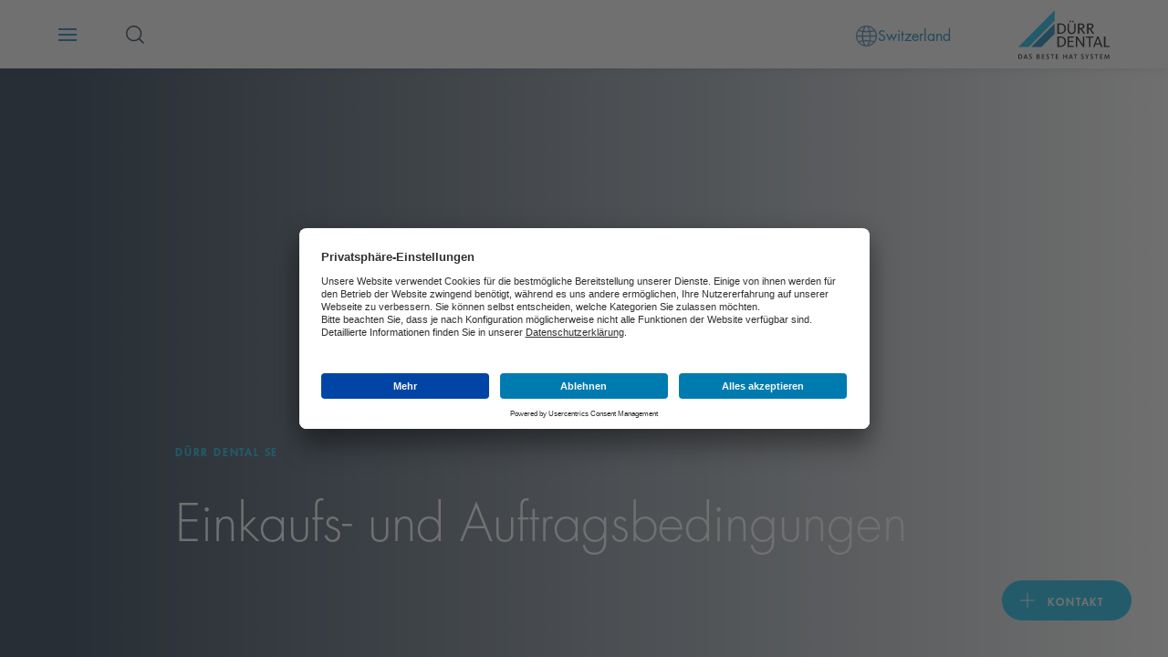

--- FILE ---
content_type: text/html; charset=utf-8
request_url: https://www.duerrdental.com/de/CH/unternehmen/agb/einkaufs-und-auftragsbedingungen/
body_size: 240072
content:
<!DOCTYPE html>
<html lang="de-CH" dir="ltr" class="no-js">
<head>

<meta charset="utf-8">
<!-- 
	This website is powered by TYPO3 - inspiring people to share!
	TYPO3 is a free open source Content Management Framework initially created by Kasper Skaarhoj and licensed under GNU/GPL.
	TYPO3 is copyright 1998-2026 of Kasper Skaarhoj. Extensions are copyright of their respective owners.
	Information and contribution at https://typo3.org/
-->




<meta http-equiv="x-ua-compatible" content="IE=edge">
<meta name="generator" content="TYPO3 CMS">
<meta name="viewport" content="width=device-width, initial-scale=1">
<meta name="twitter:card" content="summary">
<meta name="revisit-after" content="2 Days">









<link media="all" rel="stylesheet" href="/fileadmin/assets/css/app.css"><title>Einkaufsbedingungen </title>
        <link rel="shortcut icon" href="/fileadmin/assets/img/favicon/favicon.ico">
        <link rel="icon" sizes="16x16 32x32 48x48" href="/fileadmin/assets/img/favicon/favicon.ico">
        <link rel="apple-touch-icon-precomposed" sizes="180x180" href="/fileadmin/assets/img/favicon/apple-touch-icon.png">
        <meta name="msapplication-TileImage" content="/fileadmin/assets/img/favicon/mstile-150x150.png">
        <meta name="msapplication-TileColor" content="#fff">
        <meta name="msapplication-config" content="none">




    <script id="usercentrics-cmp" src="https://app.usercentrics.eu/browser-ui/latest/loader.js" data-settings-id="kXtWcxG4d" async></script>
    <script type="text/plain" data-usercentrics="Google Tag Manager">window.dataLayer=window.dataLayer || [];function gtag(){dataLayer.push(arguments);}gtag("consent", "default", {ad_storage: "denied",ad_user_data: "denied",ad_personalization: "denied",analytics_storage: "denied",wait_for_update: 2000});gtag('set','ads_data_redaction',true);(function(w,d,s,l,i){w[l]=w[l]||[];w[l].push({'gtm.start':new Date().getTime(),event:'gtm.js'});var f=d.getElementsByTagName(s)[0],j=d.createElement(s),dl=l!='dataLayer'?'&l='+l:'';j.async=true;j.src='https://dt.duerrdental.com/dt.js?id='+i+dl;f.parentNode.insertBefore(j,f);})(window,document,'script','dataLayer','GTM-W6F9WWJ');</script>
	<script type="text/plain" data-usercentrics="YouTube Video" src="https://www.youtube.com/iframe_api"></script><link rel="canonical" href="https://www.duerrdental.com/de/CH/unternehmen/agb/einkaufs-und-auftragsbedingungen/">
<link rel="alternate" hreflang="de-DE" href="https://www.duerrdental.com/de/DE/unternehmen/agb/einkaufs-und-auftragsbedingungen/"/>
<link rel="alternate" hreflang="de-CH" href="https://www.duerrdental.com/de/CH/unternehmen/agb/einkaufs-und-auftragsbedingungen/"/>
<link rel="alternate" hreflang="de-AT" href="https://www.duerrdental.com/de/AT/unternehmen/agb/einkaufs-und-auftragsbedingungen/"/>
<link rel="alternate" hreflang="en-NO" href="https://www.duerrdental.com/en/NO/unternehmen/agb/terms-of-purchase-and-ordering/"/>
<link rel="alternate" hreflang="en-GB" href="https://www.duerrdental.com/en/GB/unternehmen/agb/terms-of-purchase-and-ordering/"/>
<link rel="alternate" hreflang="en-AU" href="https://www.duerrdental.com/en/AU/unternehmen/agb/terms-of-purchase-and-ordering/"/>
<link rel="alternate" hreflang="en-IN" href="https://www.duerrdental.com/en/IN/unternehmen/agb/terms-of-purchase-and-ordering/"/>
<link rel="alternate" hreflang="en-MY" href="https://www.duerrdental.com/en/MY/unternehmen/agb/terms-of-purchase-and-ordering/"/>
<link rel="alternate" hreflang="en-TH" href="https://www.duerrdental.com/en/TH/unternehmen/agb/terms-of-purchase-and-ordering/"/>
<link rel="alternate" hreflang="en" href="https://www.duerrdental.com/en/unternehmen/agb/terms-of-purchase-and-ordering/"/>
<link rel="alternate" hreflang="en-AE" href="https://www.duerrdental.com/en/AE/unternehmen/agb/terms-of-purchase-and-ordering/"/>
<link rel="alternate" hreflang="cs-CZ" href="https://www.duerrdental.com/cs/CZ/spolecnost/podminky/terms-of-purchase-and-ordering/"/>
<link rel="alternate" hreflang="da-DK" href="https://www.duerrdental.com/da/DK/unternehmen/agb/terms-of-purchase-and-ordering/"/>
<link rel="alternate" hreflang="fi-FI" href="https://www.duerrdental.com/fi/FI/yritys/yleiset-liike-ehdot/osto-ja-tilausehdot/"/>
<link rel="alternate" hreflang="fr-BE" href="https://www.duerrdental.com/fr/BE/entreprise/conditions-de-vente/terms-of-purchase-and-ordering/"/>
<link rel="alternate" hreflang="fr-FR" href="https://www.duerrdental.com/fr/FR/entreprise/conditions-de-vente/terms-of-purchase-and-ordering/"/>
<link rel="alternate" hreflang="fr-CH" href="https://www.duerrdental.com/fr/CH/entreprise/conditions-de-vente/terms-of-purchase-and-ordering/"/>
<link rel="alternate" hreflang="it-CH" href="https://www.duerrdental.com/it/CH/azienda/termini-e-condizioni/terms-of-purchase-and-ordering/"/>
<link rel="alternate" hreflang="it-IT" href="https://www.duerrdental.com/it/IT/azienda/termini-e-condizioni/terms-of-purchase-and-ordering/"/>
<link rel="alternate" hreflang="nl-BE" href="https://www.duerrdental.com/nl/BE/onderneming/voorwaarden/terms-of-purchase-and-ordering/"/>
<link rel="alternate" hreflang="nl-NL" href="https://www.duerrdental.com/nl/NL/onderneming/voorwaarden/terms-of-purchase-and-ordering/"/>
<link rel="alternate" hreflang="pl-PL" href="https://www.duerrdental.com/pl/PL/firma/warunki-sprzedazy/terms-of-purchase-and-ordering/"/>
<link rel="alternate" hreflang="ru-RU" href="https://www.duerrdental.com/ru/RU/predprijatie/obshchie-kommercheskie-uslovija/terms-of-purchase-and-ordering/"/>
<link rel="alternate" hreflang="es-ES" href="https://www.duerrdental.com/es/ES/empresa/condiciones/terms-of-purchase-and-ordering/"/>
<link rel="alternate" hreflang="es-CL" href="https://www.duerrdental.com/es/CL/empresa/condiciones/terms-of-purchase-and-ordering/"/>
<link rel="alternate" hreflang="es-MX" href="https://www.duerrdental.com/es/MX/empresa/condiciones/terms-of-purchase-and-ordering/"/>
<link rel="alternate" hreflang="sv-SE" href="https://www.duerrdental.com/se/SE/foeretag/betingelser/terms-of-purchase-and-ordering/"/>
<link rel="alternate" hreflang="tr-TR" href="https://www.duerrdental.com/tr/TR/sirketler/kosullar/terms-of-purchase-and-ordering/"/>
<link rel="alternate" hreflang="ro-RO" href="https://www.duerrdental.com/ro/RO/compania/conditii-generale-de-afaceri/termeni-si-conditii-de-achizitie-si-comanda/"/>
<link rel="alternate" hreflang="x-default" href="https://www.duerrdental.com/en/unternehmen/agb/terms-of-purchase-and-ordering/"/>
<script type="application/ld+json" id="ext-schema-jsonld">{"@context":"https://schema.org/","@graph":[{"@type":"WebPage"},{"@type":"LocalBusiness","address":{"@type":"PostalAddress","addressCountry":"Schweiz","addressLocality":"Oberhasli","postalCode":"8156","streetAddress":"Grabenackerstrasse 27"},"image":"https://www.duerrdental.com/fileadmin/fileadmin/static_images/logo-de.jpg","logo":"https://www.duerrdental.com/fileadmin/fileadmin/static_images/logo-de.jpg","name":"DÜRR DENTAL SCHWEIZ AG","url":"https://www.duerrdental.com"}]}</script>
</head>
<body>
    <noscript><iframe src="https://dt.duerrdental.com/ns.html?id=GTM-W6F9WWJ" height="0" width="0" style="display:none;visibility:hidden"></iframe></noscript>
<div id="dd-typo3" data-page-type="" class="duerr-dental dd-typo3 dd-com " data-pid="1369">
<!--TYPO3SEARCH_begin-->
    <div class="site-container">
        
        
<div class="hamburger-menu-container">
    <div class="hamburger-menu">
        <div class="menu-stage-small menu-stage">
            <script class="_data-container hamburger-menu-stage-small-data" type="application/json">{"menu":[{"label":"Produkte","url":"\/de\/CH\/","target":"","overviewLabel":"","hideOverview":0,"children":[{"label":"Druckluft","url":"\/de\/CH\/produkte\/druckluft\/","target":"","overviewLabel":"","hideOverview":0,"children":[{"label":"Ger\u00e4te","children":[{"label":"Silver-Airline Reihe","url":"\/de\/CH\/produkte\/druckluft\/geraete\/silver-airline-reihe\/","target":"","overviewLabel":"","hideOverview":0,"highlight":{"entries":[{"key":"HOTLINE PRAXISVERSORGUNG","value":"+49 (0) 7142 \/ 705-480"},{"key":"HOTLINE DIAGNOSTISCHE SYSTEME","value":"+49 (0) 7142 \/ 705-161"}],"headline":"60 Years X-ray","description":"Follow us into the future!","image":"\/fileadmin\/user_upload\/News\/60years_xray_menu_web.jpg","link":"https:\/\/www.duerrdental.com\/de\/DE\/aktionen\/60-years-x-ray\/"}},{"label":"CAD CAM Kompressoren","url":"\/de\/CH\/produkte\/druckluft\/geraete\/cad-cam-kompressoren\/","target":"","overviewLabel":"","hideOverview":0,"highlight":{"entries":[{"key":"HOTLINE PRAXISVERSORGUNG","value":"+49 (0) 7142 \/ 705-480"},{"key":"HOTLINE DIAGNOSTISCHE SYSTEME","value":"+49 (0) 7142 \/ 705-161"}],"headline":"60 Years X-ray","description":"Follow us into the future!","image":"\/fileadmin\/user_upload\/News\/60years_xray_menu_web.jpg","link":"https:\/\/www.duerrdental.com\/de\/DE\/aktionen\/60-years-x-ray\/"}},{"label":"Kliniksysteme","url":"\/de\/CH\/produkte\/druckluft\/geraete\/kliniksysteme\/","target":"","overviewLabel":"","hideOverview":0,"highlight":{"entries":[{"key":"HOTLINE PRAXISVERSORGUNG","value":"+49 (0) 7142 \/ 705-480"},{"key":"HOTLINE DIAGNOSTISCHE SYSTEME","value":"+49 (0) 7142 \/ 705-161"}],"headline":"60 Years X-ray","description":"Follow us into the future!","image":"\/fileadmin\/user_upload\/News\/60years_xray_menu_web.jpg","link":"https:\/\/www.duerrdental.com\/de\/DE\/aktionen\/60-years-x-ray\/"}},{"label":"Power Tower View","url":"\/de\/CH\/produkte\/druckluft\/geraete\/power-tower-view\/","target":"","overviewLabel":"","hideOverview":0,"highlight":{"entries":[{"key":"HOTLINE PRAXISVERSORGUNG","value":"+49 (0) 7142 \/ 705-480"},{"key":"HOTLINE DIAGNOSTISCHE SYSTEME","value":"+49 (0) 7142 \/ 705-161"}],"headline":"60 Years X-ray","description":"Follow us into the future!","image":"\/fileadmin\/user_upload\/News\/60years_xray_menu_web.jpg","link":"https:\/\/www.duerrdental.com\/de\/DE\/aktionen\/60-years-x-ray\/"}},{"label":"Power Tower","url":"\/de\/CH\/produkte\/druckluft\/geraete\/power-tower\/","target":"","overviewLabel":"","hideOverview":0,"highlight":{"entries":[{"key":"HOTLINE PRAXISVERSORGUNG","value":"+49 (0) 7142 \/ 705-480"},{"key":"HOTLINE DIAGNOSTISCHE SYSTEME","value":"+49 (0) 7142 \/ 705-161"}],"headline":"60 Years X-ray","description":"Follow us into the future!","image":"\/fileadmin\/user_upload\/News\/60years_xray_menu_web.jpg","link":"https:\/\/www.duerrdental.com\/de\/DE\/aktionen\/60-years-x-ray\/"}}],"highlight":{"entries":[{"key":"HOTLINE PRAXISVERSORGUNG","value":"+49 (0) 7142 \/ 705-480"},{"key":"HOTLINE DIAGNOSTISCHE SYSTEME","value":"+49 (0) 7142 \/ 705-161"}],"headline":"60 Years X-ray","description":"Follow us into the future!","image":"\/fileadmin\/user_upload\/News\/60years_xray_menu_web.jpg","link":"https:\/\/www.duerrdental.com\/de\/DE\/aktionen\/60-years-x-ray\/"}},{"label":"Material &amp; Zubeh\u00f6r","children":[{"label":"Connect Box","url":"\/de\/CH\/loesungen\/vernetzung\/connect-box\/","target":"","overviewLabel":"","hideOverview":0,"highlight":{"entries":[{"key":"HOTLINE PRAXISVERSORGUNG","value":"+49 (0) 7142 \/ 705-480"},{"key":"HOTLINE DIAGNOSTISCHE SYSTEME","value":"+49 (0) 7142 \/ 705-161"}],"headline":"60 Years X-ray","description":"Follow us into the future!","image":"\/fileadmin\/user_upload\/News\/60years_xray_menu_web.jpg","link":"https:\/\/www.duerrdental.com\/de\/DE\/aktionen\/60-years-x-ray\/"}},{"label":"Filterfinder","url":"\/de\/CH\/produkte\/druckluft\/material-zubehoer\/filterfinder\/","target":"","overviewLabel":"","hideOverview":0,"highlight":{"entries":[{"key":"HOTLINE PRAXISVERSORGUNG","value":"+49 (0) 7142 \/ 705-480"},{"key":"HOTLINE DIAGNOSTISCHE SYSTEME","value":"+49 (0) 7142 \/ 705-161"}],"headline":"60 Years X-ray","description":"Follow us into the future!","image":"\/fileadmin\/user_upload\/News\/60years_xray_menu_web.jpg","link":"https:\/\/www.duerrdental.com\/de\/DE\/aktionen\/60-years-x-ray\/"}}],"highlight":{"entries":[{"key":"HOTLINE PRAXISVERSORGUNG","value":"+49 (0) 7142 \/ 705-480"},{"key":"HOTLINE DIAGNOSTISCHE SYSTEME","value":"+49 (0) 7142 \/ 705-161"}],"headline":"60 Years X-ray","description":"Follow us into the future!","image":"\/fileadmin\/user_upload\/News\/60years_xray_menu_web.jpg","link":"https:\/\/www.duerrdental.com\/de\/DE\/aktionen\/60-years-x-ray\/"}}],"highlight":{"entries":[{"key":"HOTLINE PRAXISVERSORGUNG","value":"+49 (0) 7142 \/ 705-480"},{"key":"HOTLINE DIAGNOSTISCHE SYSTEME","value":"+49 (0) 7142 \/ 705-161"}],"headline":"60 Years X-ray","description":"Follow us into the future!","image":"\/fileadmin\/user_upload\/News\/60years_xray_menu_web.jpg","link":"https:\/\/www.duerrdental.com\/de\/DE\/aktionen\/60-years-x-ray\/"}},{"label":"Absaugung","url":"\/de\/CH\/produkte\/absaugung\/","target":"","overviewLabel":"","hideOverview":0,"children":[{"label":"Ger\u00e4te","children":[{"label":"V\/VS Saugsysteme","url":"\/de\/CH\/produkte\/absaugung\/geraete\/saugsysteme\/","target":"","overviewLabel":"","hideOverview":0,"highlight":{"entries":[{"key":"HOTLINE PRAXISVERSORGUNG","value":"+49 (0) 7142 \/ 705-480"},{"key":"HOTLINE DIAGNOSTISCHE SYSTEME","value":"+49 (0) 7142 \/ 705-161"}],"headline":"60 Years X-ray","description":"Follow us into the future!","image":"\/fileadmin\/user_upload\/News\/60years_xray_menu_web.jpg","link":"https:\/\/www.duerrdental.com\/de\/DE\/aktionen\/60-years-x-ray\/"}},{"label":"Tyscor Systeme","url":"\/de\/CH\/produkte\/absaugung\/geraete\/tyscor-systeme\/","target":"","overviewLabel":"","hideOverview":0,"highlight":{"entries":[{"key":"HOTLINE PRAXISVERSORGUNG","value":"+49 (0) 7142 \/ 705-480"},{"key":"HOTLINE DIAGNOSTISCHE SYSTEME","value":"+49 (0) 7142 \/ 705-161"}],"headline":"60 Years X-ray","description":"Follow us into the future!","image":"\/fileadmin\/user_upload\/News\/60years_xray_menu_web.jpg","link":"https:\/\/www.duerrdental.com\/de\/DE\/aktionen\/60-years-x-ray\/"}},{"label":"Chirurgische Systeme","url":"\/de\/CH\/produkte\/absaugung\/geraete\/chirurgische-systeme\/","target":"","overviewLabel":"","hideOverview":0,"highlight":{"entries":[{"key":"HOTLINE PRAXISVERSORGUNG","value":"+49 (0) 7142 \/ 705-480"},{"key":"HOTLINE DIAGNOSTISCHE SYSTEME","value":"+49 (0) 7142 \/ 705-161"}],"headline":"60 Years X-ray","description":"Follow us into the future!","image":"\/fileadmin\/user_upload\/News\/60years_xray_menu_web.jpg","link":"https:\/\/www.duerrdental.com\/de\/DE\/aktionen\/60-years-x-ray\/"}},{"label":"Variosuc","url":"\/de\/CH\/produkte\/absaugung\/geraete\/variosuc\/","target":"","overviewLabel":"","hideOverview":0,"highlight":{"entries":[{"key":"HOTLINE PRAXISVERSORGUNG","value":"+49 (0) 7142 \/ 705-480"},{"key":"HOTLINE DIAGNOSTISCHE SYSTEME","value":"+49 (0) 7142 \/ 705-161"}],"headline":"60 Years X-ray","description":"Follow us into the future!","image":"\/fileadmin\/user_upload\/News\/60years_xray_menu_web.jpg","link":"https:\/\/www.duerrdental.com\/de\/DE\/aktionen\/60-years-x-ray\/"}},{"label":"Power Tower View","url":"\/de\/CH\/produkte\/druckluft\/geraete\/power-tower-view\/","target":"","overviewLabel":"","hideOverview":0,"highlight":{"entries":[{"key":"HOTLINE PRAXISVERSORGUNG","value":"+49 (0) 7142 \/ 705-480"},{"key":"HOTLINE DIAGNOSTISCHE SYSTEME","value":"+49 (0) 7142 \/ 705-161"}],"headline":"60 Years X-ray","description":"Follow us into the future!","image":"\/fileadmin\/user_upload\/News\/60years_xray_menu_web.jpg","link":"https:\/\/www.duerrdental.com\/de\/DE\/aktionen\/60-years-x-ray\/"}},{"label":"Power Tower","url":"\/de\/CH\/produkte\/druckluft\/geraete\/power-tower\/","target":"","overviewLabel":"","hideOverview":0,"highlight":{"entries":[{"key":"HOTLINE PRAXISVERSORGUNG","value":"+49 (0) 7142 \/ 705-480"},{"key":"HOTLINE DIAGNOSTISCHE SYSTEME","value":"+49 (0) 7142 \/ 705-161"}],"headline":"60 Years X-ray","description":"Follow us into the future!","image":"\/fileadmin\/user_upload\/News\/60years_xray_menu_web.jpg","link":"https:\/\/www.duerrdental.com\/de\/DE\/aktionen\/60-years-x-ray\/"}},{"label":"Kliniksysteme","url":"\/de\/CH\/produkte\/absaugung\/geraete\/kliniksysteme\/","target":"","overviewLabel":"","hideOverview":0,"highlight":{"entries":[{"key":"HOTLINE PRAXISVERSORGUNG","value":"+49 (0) 7142 \/ 705-480"},{"key":"HOTLINE DIAGNOSTISCHE SYSTEME","value":"+49 (0) 7142 \/ 705-161"}],"headline":"60 Years X-ray","description":"Follow us into the future!","image":"\/fileadmin\/user_upload\/News\/60years_xray_menu_web.jpg","link":"https:\/\/www.duerrdental.com\/de\/DE\/aktionen\/60-years-x-ray\/"}},{"label":"Amalgamabscheider","url":"\/de\/CH\/produkte\/absaugung\/geraete\/amalgamabscheider\/","target":"","overviewLabel":"","hideOverview":0,"highlight":{"entries":[{"key":"HOTLINE PRAXISVERSORGUNG","value":"+49 (0) 7142 \/ 705-480"},{"key":"HOTLINE DIAGNOSTISCHE SYSTEME","value":"+49 (0) 7142 \/ 705-161"}],"headline":"60 Years X-ray","description":"Follow us into the future!","image":"\/fileadmin\/user_upload\/News\/60years_xray_menu_web.jpg","link":"https:\/\/www.duerrdental.com\/de\/DE\/aktionen\/60-years-x-ray\/"}}],"highlight":{"entries":[{"key":"HOTLINE PRAXISVERSORGUNG","value":"+49 (0) 7142 \/ 705-480"},{"key":"HOTLINE DIAGNOSTISCHE SYSTEME","value":"+49 (0) 7142 \/ 705-161"}],"headline":"60 Years X-ray","description":"Follow us into the future!","image":"\/fileadmin\/user_upload\/News\/60years_xray_menu_web.jpg","link":"https:\/\/www.duerrdental.com\/de\/DE\/aktionen\/60-years-x-ray\/"}},{"label":"Material &amp; Zubeh\u00f6r","children":[{"label":"Absaugkan\u00fclen","url":"\/de\/CH\/produkte\/absaugung\/material-zubehoer\/absaugkanuelen\/","target":"","overviewLabel":"","hideOverview":0,"highlight":{"entries":[{"key":"HOTLINE PRAXISVERSORGUNG","value":"+49 (0) 7142 \/ 705-480"},{"key":"HOTLINE DIAGNOSTISCHE SYSTEME","value":"+49 (0) 7142 \/ 705-161"}],"headline":"60 Years X-ray","description":"Follow us into the future!","image":"\/fileadmin\/user_upload\/News\/60years_xray_menu_web.jpg","link":"https:\/\/www.duerrdental.com\/de\/DE\/aktionen\/60-years-x-ray\/"}},{"label":"Connect Box","url":"\/de\/CH\/loesungen\/vernetzung\/connect-box\/","target":"","overviewLabel":"","hideOverview":0,"highlight":{"entries":[{"key":"HOTLINE PRAXISVERSORGUNG","value":"+49 (0) 7142 \/ 705-480"},{"key":"HOTLINE DIAGNOSTISCHE SYSTEME","value":"+49 (0) 7142 \/ 705-161"}],"headline":"60 Years X-ray","description":"Follow us into the future!","image":"\/fileadmin\/user_upload\/News\/60years_xray_menu_web.jpg","link":"https:\/\/www.duerrdental.com\/de\/DE\/aktionen\/60-years-x-ray\/"}},{"label":"Abluft-Viren-Bakterienfilter","url":"\/de\/CH\/produkte\/absaugung\/material-zubehoer\/abluft-viren-bakterienfilter\/","target":"","overviewLabel":"","hideOverview":0,"highlight":{"entries":[{"key":"HOTLINE PRAXISVERSORGUNG","value":"+49 (0) 7142 \/ 705-480"},{"key":"HOTLINE DIAGNOSTISCHE SYSTEME","value":"+49 (0) 7142 \/ 705-161"}],"headline":"60 Years X-ray","description":"Follow us into the future!","image":"\/fileadmin\/user_upload\/News\/60years_xray_menu_web.jpg","link":"https:\/\/www.duerrdental.com\/de\/DE\/aktionen\/60-years-x-ray\/"}},{"label":"Entsorgung Amalgambeh\u00e4lter","url":"\/de\/CH\/produkte\/absaugung\/material-zubehoer\/entsorgung-amalgambehaelter\/","target":"","overviewLabel":"","hideOverview":0,"highlight":{"entries":[{"key":"HOTLINE PRAXISVERSORGUNG","value":"+49 (0) 7142 \/ 705-480"},{"key":"HOTLINE DIAGNOSTISCHE SYSTEME","value":"+49 (0) 7142 \/ 705-161"}],"headline":"60 Years X-ray","description":"Follow us into the future!","image":"\/fileadmin\/user_upload\/News\/60years_xray_menu_web.jpg","link":"https:\/\/www.duerrdental.com\/de\/DE\/aktionen\/60-years-x-ray\/"}}],"highlight":{"entries":[{"key":"HOTLINE PRAXISVERSORGUNG","value":"+49 (0) 7142 \/ 705-480"},{"key":"HOTLINE DIAGNOSTISCHE SYSTEME","value":"+49 (0) 7142 \/ 705-161"}],"headline":"60 Years X-ray","description":"Follow us into the future!","image":"\/fileadmin\/user_upload\/News\/60years_xray_menu_web.jpg","link":"https:\/\/www.duerrdental.com\/de\/DE\/aktionen\/60-years-x-ray\/"}},{"label":"Systemintegration","children":[{"label":"Hygosuc","url":"\/de\/CH\/produkte\/absaugung\/systemintegration\/hygosuc\/","target":"","overviewLabel":"","hideOverview":0,"highlight":{"entries":[{"key":"HOTLINE PRAXISVERSORGUNG","value":"+49 (0) 7142 \/ 705-480"},{"key":"HOTLINE DIAGNOSTISCHE SYSTEME","value":"+49 (0) 7142 \/ 705-161"}],"headline":"60 Years X-ray","description":"Follow us into the future!","image":"\/fileadmin\/user_upload\/News\/60years_xray_menu_web.jpg","link":"https:\/\/www.duerrdental.com\/de\/DE\/aktionen\/60-years-x-ray\/"}},{"label":"Komponenten","url":"\/de\/CH\/produkte\/absaugung\/systemintegration\/komponenten\/","target":"","overviewLabel":"","hideOverview":0,"highlight":{"entries":[{"key":"HOTLINE PRAXISVERSORGUNG","value":"+49 (0) 7142 \/ 705-480"},{"key":"HOTLINE DIAGNOSTISCHE SYSTEME","value":"+49 (0) 7142 \/ 705-161"}],"headline":"60 Years X-ray","description":"Follow us into the future!","image":"\/fileadmin\/user_upload\/News\/60years_xray_menu_web.jpg","link":"https:\/\/www.duerrdental.com\/de\/DE\/aktionen\/60-years-x-ray\/"}},{"label":"D\u00fcrrConnect","url":"\/de\/CH\/produkte\/absaugung\/systemintegration\/duerrconnect\/","target":"","overviewLabel":"","hideOverview":0,"highlight":{"entries":[{"key":"HOTLINE PRAXISVERSORGUNG","value":"+49 (0) 7142 \/ 705-480"},{"key":"HOTLINE DIAGNOSTISCHE SYSTEME","value":"+49 (0) 7142 \/ 705-161"}],"headline":"60 Years X-ray","description":"Follow us into the future!","image":"\/fileadmin\/user_upload\/News\/60years_xray_menu_web.jpg","link":"https:\/\/www.duerrdental.com\/de\/DE\/aktionen\/60-years-x-ray\/"}},{"label":"Separiersysteme","url":"\/de\/CH\/produkte\/absaugung\/systemintegration\/separiersysteme\/","target":"","overviewLabel":"","hideOverview":0,"highlight":{"entries":[{"key":"HOTLINE PRAXISVERSORGUNG","value":"+49 (0) 7142 \/ 705-480"},{"key":"HOTLINE DIAGNOSTISCHE SYSTEME","value":"+49 (0) 7142 \/ 705-161"}],"headline":"60 Years X-ray","description":"Follow us into the future!","image":"\/fileadmin\/user_upload\/News\/60years_xray_menu_web.jpg","link":"https:\/\/www.duerrdental.com\/de\/DE\/aktionen\/60-years-x-ray\/"}}],"highlight":{"entries":[{"key":"HOTLINE PRAXISVERSORGUNG","value":"+49 (0) 7142 \/ 705-480"},{"key":"HOTLINE DIAGNOSTISCHE SYSTEME","value":"+49 (0) 7142 \/ 705-161"}],"headline":"60 Years X-ray","description":"Follow us into the future!","image":"\/fileadmin\/user_upload\/News\/60years_xray_menu_web.jpg","link":"https:\/\/www.duerrdental.com\/de\/DE\/aktionen\/60-years-x-ray\/"}}],"highlight":{"entries":[{"key":"HOTLINE PRAXISVERSORGUNG","value":"+49 (0) 7142 \/ 705-480"},{"key":"HOTLINE DIAGNOSTISCHE SYSTEME","value":"+49 (0) 7142 \/ 705-161"}],"headline":"60 Years X-ray","description":"Follow us into the future!","image":"\/fileadmin\/user_upload\/News\/60years_xray_menu_web.jpg","link":"https:\/\/www.duerrdental.com\/de\/DE\/aktionen\/60-years-x-ray\/"}},{"label":"Bildgebung","url":"\/de\/CH\/produkte\/bildgebung\/","target":"","overviewLabel":"","hideOverview":0,"children":[{"label":"Online-Beratungstermin Diagnostische Systeme","url":"\/de\/CH\/produkte\/bildgebung\/jetzt-online-beratungstermin-vereinbaren\/","target":"","overviewLabel":"","hideOverview":0,"highlight":{"entries":[{"key":"HOTLINE PRAXISVERSORGUNG","value":"+49 (0) 7142 \/ 705-480"},{"key":"HOTLINE DIAGNOSTISCHE SYSTEME","value":"+49 (0) 7142 \/ 705-161"}],"headline":"60 Years X-ray","description":"Follow us into the future!","image":"\/fileadmin\/user_upload\/News\/60years_xray_menu_web.jpg","link":"https:\/\/www.duerrdental.com\/de\/DE\/aktionen\/60-years-x-ray\/"}},{"label":"extraorale Diagnostik","children":[{"label":"VistaVox S","url":"\/de\/CH\/produkte\/bildgebung\/extraorale-diagnostik\/vistavox-s\/","target":"","overviewLabel":"","hideOverview":0,"highlight":{"entries":[{"key":"HOTLINE PRAXISVERSORGUNG","value":"+49 (0) 7142 \/ 705-480"},{"key":"HOTLINE DIAGNOSTISCHE SYSTEME","value":"+49 (0) 7142 \/ 705-161"}],"headline":"60 Years X-ray","description":"Follow us into the future!","image":"\/fileadmin\/user_upload\/News\/60years_xray_menu_web.jpg","link":"https:\/\/www.duerrdental.com\/de\/DE\/aktionen\/60-years-x-ray\/"}},{"label":"VistaPano S 2.0","url":"\/de\/CH\/produkte\/bildgebung\/extraorale-diagnostik\/vistapano-s-20\/","target":"","overviewLabel":"","hideOverview":0,"highlight":{"entries":[{"key":"HOTLINE PRAXISVERSORGUNG","value":"+49 (0) 7142 \/ 705-480"},{"key":"HOTLINE DIAGNOSTISCHE SYSTEME","value":"+49 (0) 7142 \/ 705-161"}],"headline":"60 Years X-ray","description":"Follow us into the future!","image":"\/fileadmin\/user_upload\/News\/60years_xray_menu_web.jpg","link":"https:\/\/www.duerrdental.com\/de\/DE\/aktionen\/60-years-x-ray\/"}}],"highlight":{"entries":[{"key":"HOTLINE PRAXISVERSORGUNG","value":"+49 (0) 7142 \/ 705-480"},{"key":"HOTLINE DIAGNOSTISCHE SYSTEME","value":"+49 (0) 7142 \/ 705-161"}],"headline":"60 Years X-ray","description":"Follow us into the future!","image":"\/fileadmin\/user_upload\/News\/60years_xray_menu_web.jpg","link":"https:\/\/www.duerrdental.com\/de\/DE\/aktionen\/60-years-x-ray\/"}},{"label":"intraorale Diagnostik","children":[{"label":"VistaScan Mini View 2.0","url":"\/de\/CH\/produkte\/bildgebung\/intraorale-diagnostik\/vistascan-mini-view-20\/","target":"","overviewLabel":"","hideOverview":0,"highlight":{"entries":[{"key":"HOTLINE PRAXISVERSORGUNG","value":"+49 (0) 7142 \/ 705-480"},{"key":"HOTLINE DIAGNOSTISCHE SYSTEME","value":"+49 (0) 7142 \/ 705-161"}],"headline":"60 Years X-ray","description":"Follow us into the future!","image":"\/fileadmin\/user_upload\/News\/60years_xray_menu_web.jpg","link":"https:\/\/www.duerrdental.com\/de\/DE\/aktionen\/60-years-x-ray\/"}},{"label":"VistaScan Ultra View","url":"\/de\/CH\/produkte\/bildgebung\/intraorale-diagnostik\/vistascan-ultra-view\/","target":"","overviewLabel":"","hideOverview":0,"highlight":{"entries":[{"key":"HOTLINE PRAXISVERSORGUNG","value":"+49 (0) 7142 \/ 705-480"},{"key":"HOTLINE DIAGNOSTISCHE SYSTEME","value":"+49 (0) 7142 \/ 705-161"}],"headline":"60 Years X-ray","description":"Follow us into the future!","image":"\/fileadmin\/user_upload\/News\/60years_xray_menu_web.jpg","link":"https:\/\/www.duerrdental.com\/de\/DE\/aktionen\/60-years-x-ray\/"}},{"label":"Vorteile von VistaScan","url":"\/de\/CH\/produkte\/bildgebung\/intraorale-diagnostik\/vorteile-von-vistascan\/","target":"","overviewLabel":"","hideOverview":0,"highlight":{"entries":[{"key":"HOTLINE PRAXISVERSORGUNG","value":"+49 (0) 7142 \/ 705-480"},{"key":"HOTLINE DIAGNOSTISCHE SYSTEME","value":"+49 (0) 7142 \/ 705-161"}],"headline":"60 Years X-ray","description":"Follow us into the future!","image":"\/fileadmin\/user_upload\/News\/60years_xray_menu_web.jpg","link":"https:\/\/www.duerrdental.com\/de\/DE\/aktionen\/60-years-x-ray\/"}},{"label":"VistaScan Mini Easy","url":"\/de\/CH\/produkte\/bildgebung\/intraorale-diagnostik\/vistascan-mini-easy\/","target":"","overviewLabel":"","hideOverview":0,"highlight":{"entries":[{"key":"HOTLINE PRAXISVERSORGUNG","value":"+49 (0) 7142 \/ 705-480"},{"key":"HOTLINE DIAGNOSTISCHE SYSTEME","value":"+49 (0) 7142 \/ 705-161"}],"headline":"60 Years X-ray","description":"Follow us into the future!","image":"\/fileadmin\/user_upload\/News\/60years_xray_menu_web.jpg","link":"https:\/\/www.duerrdental.com\/de\/DE\/aktionen\/60-years-x-ray\/"}},{"label":"VistaCam","url":"\/de\/CH\/produkte\/bildgebung\/intraorale-diagnostik\/vistacam\/","target":"","overviewLabel":"","hideOverview":0,"highlight":{"entries":[{"key":"HOTLINE PRAXISVERSORGUNG","value":"+49 (0) 7142 \/ 705-480"},{"key":"HOTLINE DIAGNOSTISCHE SYSTEME","value":"+49 (0) 7142 \/ 705-161"}],"headline":"60 Years X-ray","description":"Follow us into the future!","image":"\/fileadmin\/user_upload\/News\/60years_xray_menu_web.jpg","link":"https:\/\/www.duerrdental.com\/de\/DE\/aktionen\/60-years-x-ray\/"}},{"label":"VistaRay","url":"\/de\/CH\/produkte\/bildgebung\/intraorale-diagnostik\/vistaray\/","target":"","overviewLabel":"","hideOverview":0,"highlight":{"entries":[{"key":"HOTLINE PRAXISVERSORGUNG","value":"+49 (0) 7142 \/ 705-480"},{"key":"HOTLINE DIAGNOSTISCHE SYSTEME","value":"+49 (0) 7142 \/ 705-161"}],"headline":"60 Years X-ray","description":"Follow us into the future!","image":"\/fileadmin\/user_upload\/News\/60years_xray_menu_web.jpg","link":"https:\/\/www.duerrdental.com\/de\/DE\/aktionen\/60-years-x-ray\/"}},{"label":"VistaIntra","url":"\/de\/CH\/produkte\/bildgebung\/intraorale-diagnostik\/vistaintra\/","target":"","overviewLabel":"","hideOverview":0,"highlight":{"entries":[{"key":"HOTLINE PRAXISVERSORGUNG","value":"+49 (0) 7142 \/ 705-480"},{"key":"HOTLINE DIAGNOSTISCHE SYSTEME","value":"+49 (0) 7142 \/ 705-161"}],"headline":"60 Years X-ray","description":"Follow us into the future!","image":"\/fileadmin\/user_upload\/News\/60years_xray_menu_web.jpg","link":"https:\/\/www.duerrdental.com\/de\/DE\/aktionen\/60-years-x-ray\/"}},{"label":"Haltersystem VistaPosition PSP","url":"\/de\/CH\/produkte\/bildgebung\/intraorale-diagnostik\/haltersystem-vistaposition-psp\/","target":"","overviewLabel":"","hideOverview":0,"highlight":{"entries":[{"key":"HOTLINE PRAXISVERSORGUNG","value":"+49 (0) 7142 \/ 705-480"},{"key":"HOTLINE DIAGNOSTISCHE SYSTEME","value":"+49 (0) 7142 \/ 705-161"}],"headline":"60 Years X-ray","description":"Follow us into the future!","image":"\/fileadmin\/user_upload\/News\/60years_xray_menu_web.jpg","link":"https:\/\/www.duerrdental.com\/de\/DE\/aktionen\/60-years-x-ray\/"}},{"label":"VistaScan Speicherfolien","url":"\/de\/CH\/produkte\/bildgebung\/intraorale-diagnostik\/vistascan-speicherfolien\/","target":"","overviewLabel":"","hideOverview":0,"highlight":{"entries":[{"key":"HOTLINE PRAXISVERSORGUNG","value":"+49 (0) 7142 \/ 705-480"},{"key":"HOTLINE DIAGNOSTISCHE SYSTEME","value":"+49 (0) 7142 \/ 705-161"}],"headline":"60 Years X-ray","description":"Follow us into the future!","image":"\/fileadmin\/user_upload\/News\/60years_xray_menu_web.jpg","link":"https:\/\/www.duerrdental.com\/de\/DE\/aktionen\/60-years-x-ray\/"}},{"label":"VistaScan Lichtschutzh\u00fcllen Plus","url":"\/de\/CH\/produkte\/bildgebung\/intraorale-diagnostik\/vistascan-lichtschutzhuelle-plus\/","target":"","overviewLabel":"","hideOverview":0,"highlight":{"entries":[{"key":"HOTLINE PRAXISVERSORGUNG","value":"+49 (0) 7142 \/ 705-480"},{"key":"HOTLINE DIAGNOSTISCHE SYSTEME","value":"+49 (0) 7142 \/ 705-161"}],"headline":"60 Years X-ray","description":"Follow us into the future!","image":"\/fileadmin\/user_upload\/News\/60years_xray_menu_web.jpg","link":"https:\/\/www.duerrdental.com\/de\/DE\/aktionen\/60-years-x-ray\/"}},{"label":"Zubeh\u00f6r","url":"\/de\/CH\/produkte\/bildgebung\/intraorale-diagnostik\/zubehoer\/","target":"","overviewLabel":"","hideOverview":0,"highlight":{"entries":[{"key":"HOTLINE PRAXISVERSORGUNG","value":"+49 (0) 7142 \/ 705-480"},{"key":"HOTLINE DIAGNOSTISCHE SYSTEME","value":"+49 (0) 7142 \/ 705-161"}],"headline":"60 Years X-ray","description":"Follow us into the future!","image":"\/fileadmin\/user_upload\/News\/60years_xray_menu_web.jpg","link":"https:\/\/www.duerrdental.com\/de\/DE\/aktionen\/60-years-x-ray\/"}}],"highlight":{"entries":[{"key":"HOTLINE PRAXISVERSORGUNG","value":"+49 (0) 7142 \/ 705-480"},{"key":"HOTLINE DIAGNOSTISCHE SYSTEME","value":"+49 (0) 7142 \/ 705-161"}],"headline":"60 Years X-ray","description":"Follow us into the future!","image":"\/fileadmin\/user_upload\/News\/60years_xray_menu_web.jpg","link":"https:\/\/www.duerrdental.com\/de\/DE\/aktionen\/60-years-x-ray\/"}},{"label":"Software","children":[{"label":"VistaSoft Suite","url":"\/de\/CH\/produkte\/software\/vistasoft-suite\/","target":"","overviewLabel":"","hideOverview":0,"highlight":{"entries":[{"key":"HOTLINE PRAXISVERSORGUNG","value":"+49 (0) 7142 \/ 705-480"},{"key":"HOTLINE DIAGNOSTISCHE SYSTEME","value":"+49 (0) 7142 \/ 705-161"}],"headline":"60 Years X-ray","description":"Follow us into the future!","image":"\/fileadmin\/user_upload\/News\/60years_xray_menu_web.jpg","link":"https:\/\/www.duerrdental.com\/de\/DE\/aktionen\/60-years-x-ray\/"}}],"highlight":{"entries":[{"key":"HOTLINE PRAXISVERSORGUNG","value":"+49 (0) 7142 \/ 705-480"},{"key":"HOTLINE DIAGNOSTISCHE SYSTEME","value":"+49 (0) 7142 \/ 705-161"}],"headline":"60 Years X-ray","description":"Follow us into the future!","image":"\/fileadmin\/user_upload\/News\/60years_xray_menu_web.jpg","link":"https:\/\/www.duerrdental.com\/de\/DE\/aktionen\/60-years-x-ray\/"}}],"highlight":{"entries":[{"key":"HOTLINE PRAXISVERSORGUNG","value":"+49 (0) 7142 \/ 705-480"},{"key":"HOTLINE DIAGNOSTISCHE SYSTEME","value":"+49 (0) 7142 \/ 705-161"}],"headline":"60 Years X-ray","description":"Follow us into the future!","image":"\/fileadmin\/user_upload\/News\/60years_xray_menu_web.jpg","link":"https:\/\/www.duerrdental.com\/de\/DE\/aktionen\/60-years-x-ray\/"}},{"label":"Software","url":"\/de\/CH\/produkte\/software\/vistasoft-suite\/","target":"","overviewLabel":"","hideOverview":1,"children":[{"label":"VistaSoft Suite","url":"\/de\/CH\/produkte\/software\/vistasoft-suite\/","target":"","overviewLabel":"","hideOverview":0,"highlight":{"entries":[{"key":"HOTLINE PRAXISVERSORGUNG","value":"+49 (0) 7142 \/ 705-480"},{"key":"HOTLINE DIAGNOSTISCHE SYSTEME","value":"+49 (0) 7142 \/ 705-161"}],"headline":"60 Years X-ray","description":"Follow us into the future!","image":"\/fileadmin\/user_upload\/News\/60years_xray_menu_web.jpg","link":"https:\/\/www.duerrdental.com\/de\/DE\/aktionen\/60-years-x-ray\/"}},{"label":"Bildgebung","children":[{"label":"VistaSoft Imaging","url":"\/de\/CH\/produkte\/software\/bildgebung\/vistasoft-imaging\/","target":"","overviewLabel":"","hideOverview":0,"highlight":{"entries":[{"key":"HOTLINE PRAXISVERSORGUNG","value":"+49 (0) 7142 \/ 705-480"},{"key":"HOTLINE DIAGNOSTISCHE SYSTEME","value":"+49 (0) 7142 \/ 705-161"}],"headline":"60 Years X-ray","description":"Follow us into the future!","image":"\/fileadmin\/user_upload\/News\/60years_xray_menu_web.jpg","link":"https:\/\/www.duerrdental.com\/de\/DE\/aktionen\/60-years-x-ray\/"}},{"label":"2D R\u00f6ntgen","url":"\/de\/CH\/produkte\/software\/2d-roentgen\/","target":"","overviewLabel":"","hideOverview":0,"highlight":{"entries":[{"key":"HOTLINE PRAXISVERSORGUNG","value":"+49 (0) 7142 \/ 705-480"},{"key":"HOTLINE DIAGNOSTISCHE SYSTEME","value":"+49 (0) 7142 \/ 705-161"}],"headline":"60 Years X-ray","description":"Follow us into the future!","image":"\/fileadmin\/user_upload\/News\/60years_xray_menu_web.jpg","link":"https:\/\/www.duerrdental.com\/de\/DE\/aktionen\/60-years-x-ray\/"}},{"label":"3D R\u00f6ntgen","url":"\/de\/CH\/produkte\/software\/3d-roentgen\/","target":"","overviewLabel":"","hideOverview":0,"highlight":{"entries":[{"key":"HOTLINE PRAXISVERSORGUNG","value":"+49 (0) 7142 \/ 705-480"},{"key":"HOTLINE DIAGNOSTISCHE SYSTEME","value":"+49 (0) 7142 \/ 705-161"}],"headline":"60 Years X-ray","description":"Follow us into the future!","image":"\/fileadmin\/user_upload\/News\/60years_xray_menu_web.jpg","link":"https:\/\/www.duerrdental.com\/de\/DE\/aktionen\/60-years-x-ray\/"}},{"label":"Implantologie","url":"\/de\/CH\/produkte\/software\/implantologie\/","target":"","overviewLabel":"","hideOverview":0,"highlight":{"entries":[{"key":"HOTLINE PRAXISVERSORGUNG","value":"+49 (0) 7142 \/ 705-480"},{"key":"HOTLINE DIAGNOSTISCHE SYSTEME","value":"+49 (0) 7142 \/ 705-161"}],"headline":"60 Years X-ray","description":"Follow us into the future!","image":"\/fileadmin\/user_upload\/News\/60years_xray_menu_web.jpg","link":"https:\/\/www.duerrdental.com\/de\/DE\/aktionen\/60-years-x-ray\/"}},{"label":"Endodontie","url":"\/de\/CH\/produkte\/software\/endodontie\/","target":"","overviewLabel":"","hideOverview":0,"highlight":{"entries":[{"key":"HOTLINE PRAXISVERSORGUNG","value":"+49 (0) 7142 \/ 705-480"},{"key":"HOTLINE DIAGNOSTISCHE SYSTEME","value":"+49 (0) 7142 \/ 705-161"}],"headline":"60 Years X-ray","description":"Follow us into the future!","image":"\/fileadmin\/user_upload\/News\/60years_xray_menu_web.jpg","link":"https:\/\/www.duerrdental.com\/de\/DE\/aktionen\/60-years-x-ray\/"}},{"label":"Kieferorthop\u00e4die","url":"\/de\/CH\/produkte\/software\/kieferorthopaedie\/","target":"","overviewLabel":"","hideOverview":0,"highlight":{"entries":[{"key":"HOTLINE PRAXISVERSORGUNG","value":"+49 (0) 7142 \/ 705-480"},{"key":"HOTLINE DIAGNOSTISCHE SYSTEME","value":"+49 (0) 7142 \/ 705-161"}],"headline":"60 Years X-ray","description":"Follow us into the future!","image":"\/fileadmin\/user_upload\/News\/60years_xray_menu_web.jpg","link":"https:\/\/www.duerrdental.com\/de\/DE\/aktionen\/60-years-x-ray\/"}},{"label":"Intraoralkamera","url":"\/de\/CH\/produkte\/software\/intraoralkamera\/","target":"","overviewLabel":"","hideOverview":0,"highlight":{"entries":[{"key":"HOTLINE PRAXISVERSORGUNG","value":"+49 (0) 7142 \/ 705-480"},{"key":"HOTLINE DIAGNOSTISCHE SYSTEME","value":"+49 (0) 7142 \/ 705-161"}],"headline":"60 Years X-ray","description":"Follow us into the future!","image":"\/fileadmin\/user_upload\/News\/60years_xray_menu_web.jpg","link":"https:\/\/www.duerrdental.com\/de\/DE\/aktionen\/60-years-x-ray\/"}},{"label":"VistaSoft Cloud Exchange","url":"\/de\/CH\/produkte\/software\/vistasoft-cloud-exchange\/","target":"","overviewLabel":"","hideOverview":0,"highlight":{"entries":[{"key":"HOTLINE PRAXISVERSORGUNG","value":"+49 (0) 7142 \/ 705-480"},{"key":"HOTLINE DIAGNOSTISCHE SYSTEME","value":"+49 (0) 7142 \/ 705-161"}],"headline":"60 Years X-ray","description":"Follow us into the future!","image":"\/fileadmin\/user_upload\/News\/60years_xray_menu_web.jpg","link":"https:\/\/www.duerrdental.com\/de\/DE\/aktionen\/60-years-x-ray\/"}},{"label":"VistaSoft Cloud Drive","url":"\/de\/CH\/produkte\/software\/bildgebung\/vistasoft-cloud-drive\/","target":"","overviewLabel":"","hideOverview":0,"highlight":{"entries":[{"key":"HOTLINE PRAXISVERSORGUNG","value":"+49 (0) 7142 \/ 705-480"},{"key":"HOTLINE DIAGNOSTISCHE SYSTEME","value":"+49 (0) 7142 \/ 705-161"}],"headline":"60 Years X-ray","description":"Follow us into the future!","image":"\/fileadmin\/user_upload\/News\/60years_xray_menu_web.jpg","link":"https:\/\/www.duerrdental.com\/de\/DE\/aktionen\/60-years-x-ray\/"}},{"label":"VistaSoft Cloud View","url":"\/de\/CH\/produkte\/bildgebung\/software\/vistasoft-cloud-view\/","target":"","overviewLabel":"","hideOverview":0,"highlight":{"entries":[{"key":"HOTLINE PRAXISVERSORGUNG","value":"+49 (0) 7142 \/ 705-480"},{"key":"HOTLINE DIAGNOSTISCHE SYSTEME","value":"+49 (0) 7142 \/ 705-161"}],"headline":"60 Years X-ray","description":"Follow us into the future!","image":"\/fileadmin\/user_upload\/News\/60years_xray_menu_web.jpg","link":"https:\/\/www.duerrdental.com\/de\/DE\/aktionen\/60-years-x-ray\/"}},{"label":"VistaSoft AID","url":"\/de\/CH\/produkte\/software\/vistasoft-aid\/","target":"","overviewLabel":"","hideOverview":0,"highlight":{"entries":[{"key":"HOTLINE PRAXISVERSORGUNG","value":"+49 (0) 7142 \/ 705-480"},{"key":"HOTLINE DIAGNOSTISCHE SYSTEME","value":"+49 (0) 7142 \/ 705-161"}],"headline":"60 Years X-ray","description":"Follow us into the future!","image":"\/fileadmin\/user_upload\/News\/60years_xray_menu_web.jpg","link":"https:\/\/www.duerrdental.com\/de\/DE\/aktionen\/60-years-x-ray\/"}},{"label":"Pr\u00fcfungen und Wartungen","url":"\/de\/CH\/produkte\/software\/pruefungen-und-wartungen\/","target":"","overviewLabel":"","hideOverview":0,"highlight":{"entries":[{"key":"HOTLINE PRAXISVERSORGUNG","value":"+49 (0) 7142 \/ 705-480"},{"key":"HOTLINE DIAGNOSTISCHE SYSTEME","value":"+49 (0) 7142 \/ 705-161"}],"headline":"60 Years X-ray","description":"Follow us into the future!","image":"\/fileadmin\/user_upload\/News\/60years_xray_menu_web.jpg","link":"https:\/\/www.duerrdental.com\/de\/DE\/aktionen\/60-years-x-ray\/"}}],"highlight":{"entries":[{"key":"HOTLINE PRAXISVERSORGUNG","value":"+49 (0) 7142 \/ 705-480"},{"key":"HOTLINE DIAGNOSTISCHE SYSTEME","value":"+49 (0) 7142 \/ 705-161"}],"headline":"60 Years X-ray","description":"Follow us into the future!","image":"\/fileadmin\/user_upload\/News\/60years_xray_menu_web.jpg","link":"https:\/\/www.duerrdental.com\/de\/DE\/aktionen\/60-years-x-ray\/"}},{"label":"Praxis-Vernetzung","children":[{"label":"VistaSoft Monitor","url":"\/de\/CH\/produkte\/software\/praxis-vernetzung\/vistasoft-monitor\/","target":"","overviewLabel":"","hideOverview":0,"children":[{"label":"Vistasoft Monitor - F\u00fcr Praxisbetreiber","url":"\/de\/CH\/produkte\/software\/praxis-vernetzung\/vistasoft-monitor\/vistasoft-monitor-fuer-praxisbetreiber\/","target":"","overviewLabel":"","hideOverview":0,"highlight":{"entries":[{"key":"HOTLINE PRAXISVERSORGUNG","value":"+49 (0) 7142 \/ 705-480"},{"key":"HOTLINE DIAGNOSTISCHE SYSTEME","value":"+49 (0) 7142 \/ 705-161"}],"headline":"60 Years X-ray","description":"Follow us into the future!","image":"\/fileadmin\/user_upload\/News\/60years_xray_menu_web.jpg","link":"https:\/\/www.duerrdental.com\/de\/DE\/aktionen\/60-years-x-ray\/"}},{"label":"VistaSoft Monitor - F\u00fcr Depot-Serviceleiter","url":"\/de\/CH\/produkte\/software\/praxis-vernetzung\/vistasoft-monitor\/vistasoft-monitor-fuer-depot-serviceleiter\/","target":"","overviewLabel":"","hideOverview":0,"highlight":{"entries":[{"key":"HOTLINE PRAXISVERSORGUNG","value":"+49 (0) 7142 \/ 705-480"},{"key":"HOTLINE DIAGNOSTISCHE SYSTEME","value":"+49 (0) 7142 \/ 705-161"}],"headline":"60 Years X-ray","description":"Follow us into the future!","image":"\/fileadmin\/user_upload\/News\/60years_xray_menu_web.jpg","link":"https:\/\/www.duerrdental.com\/de\/DE\/aktionen\/60-years-x-ray\/"}},{"label":"VistaSoft Monitor \u2013 F\u00fcr Servicetechniker","url":"\/de\/CH\/produkte\/software\/praxis-vernetzung\/vistasoft-monitor\/vistasoft-monitor-fuer-servicetechniker\/","target":"","overviewLabel":"","hideOverview":0,"highlight":{"entries":[{"key":"HOTLINE PRAXISVERSORGUNG","value":"+49 (0) 7142 \/ 705-480"},{"key":"HOTLINE DIAGNOSTISCHE SYSTEME","value":"+49 (0) 7142 \/ 705-161"}],"headline":"60 Years X-ray","description":"Follow us into the future!","image":"\/fileadmin\/user_upload\/News\/60years_xray_menu_web.jpg","link":"https:\/\/www.duerrdental.com\/de\/DE\/aktionen\/60-years-x-ray\/"}}],"highlight":{"entries":[{"key":"HOTLINE PRAXISVERSORGUNG","value":"+49 (0) 7142 \/ 705-480"},{"key":"HOTLINE DIAGNOSTISCHE SYSTEME","value":"+49 (0) 7142 \/ 705-161"}],"headline":"60 Years X-ray","description":"Follow us into the future!","image":"\/fileadmin\/user_upload\/News\/60years_xray_menu_web.jpg","link":"https:\/\/www.duerrdental.com\/de\/DE\/aktionen\/60-years-x-ray\/"}},{"label":"Connect Box","url":"\/de\/CH\/loesungen\/vernetzung\/connect-box\/","target":"","overviewLabel":"","hideOverview":0,"highlight":{"entries":[{"key":"HOTLINE PRAXISVERSORGUNG","value":"+49 (0) 7142 \/ 705-480"},{"key":"HOTLINE DIAGNOSTISCHE SYSTEME","value":"+49 (0) 7142 \/ 705-161"}],"headline":"60 Years X-ray","description":"Follow us into the future!","image":"\/fileadmin\/user_upload\/News\/60years_xray_menu_web.jpg","link":"https:\/\/www.duerrdental.com\/de\/DE\/aktionen\/60-years-x-ray\/"}}],"highlight":{"entries":[{"key":"HOTLINE PRAXISVERSORGUNG","value":"+49 (0) 7142 \/ 705-480"},{"key":"HOTLINE DIAGNOSTISCHE SYSTEME","value":"+49 (0) 7142 \/ 705-161"}],"headline":"60 Years X-ray","description":"Follow us into the future!","image":"\/fileadmin\/user_upload\/News\/60years_xray_menu_web.jpg","link":"https:\/\/www.duerrdental.com\/de\/DE\/aktionen\/60-years-x-ray\/"}},{"label":"Lern- und Integrationsl\u00f6sungen","children":[{"label":"VistaSoft E-Learning","url":"\/de\/CH\/produkte\/software\/lern-und-integrationsloesungen\/vistasoft-e-learning\/","target":"","overviewLabel":"","hideOverview":0,"highlight":{"entries":[{"key":"HOTLINE PRAXISVERSORGUNG","value":"+49 (0) 7142 \/ 705-480"},{"key":"HOTLINE DIAGNOSTISCHE SYSTEME","value":"+49 (0) 7142 \/ 705-161"}],"headline":"60 Years X-ray","description":"Follow us into the future!","image":"\/fileadmin\/user_upload\/News\/60years_xray_menu_web.jpg","link":"https:\/\/www.duerrdental.com\/de\/DE\/aktionen\/60-years-x-ray\/"}},{"label":"Webinare","url":"\/de\/CH\/akademie\/webinars\/","target":"","overviewLabel":"","hideOverview":0,"highlight":{"entries":[{"key":"HOTLINE PRAXISVERSORGUNG","value":"+49 (0) 7142 \/ 705-480"},{"key":"HOTLINE DIAGNOSTISCHE SYSTEME","value":"+49 (0) 7142 \/ 705-161"}],"headline":"60 Years X-ray","description":"Follow us into the future!","image":"\/fileadmin\/user_upload\/News\/60years_xray_menu_web.jpg","link":"https:\/\/www.duerrdental.com\/de\/DE\/aktionen\/60-years-x-ray\/"}},{"label":"Schnittstellen","url":"\/de\/CH\/produkte\/software\/schnittstellen\/","target":"","overviewLabel":"","hideOverview":0,"highlight":{"entries":[{"key":"HOTLINE PRAXISVERSORGUNG","value":"+49 (0) 7142 \/ 705-480"},{"key":"HOTLINE DIAGNOSTISCHE SYSTEME","value":"+49 (0) 7142 \/ 705-161"}],"headline":"60 Years X-ray","description":"Follow us into the future!","image":"\/fileadmin\/user_upload\/News\/60years_xray_menu_web.jpg","link":"https:\/\/www.duerrdental.com\/de\/DE\/aktionen\/60-years-x-ray\/"}},{"label":"Datenbank-Konvertierung","url":"\/de\/CH\/produkte\/software\/datenbank-konvertierung\/","target":"","overviewLabel":"","hideOverview":0,"highlight":{"entries":[{"key":"HOTLINE PRAXISVERSORGUNG","value":"+49 (0) 7142 \/ 705-480"},{"key":"HOTLINE DIAGNOSTISCHE SYSTEME","value":"+49 (0) 7142 \/ 705-161"}],"headline":"60 Years X-ray","description":"Follow us into the future!","image":"\/fileadmin\/user_upload\/News\/60years_xray_menu_web.jpg","link":"https:\/\/www.duerrdental.com\/de\/DE\/aktionen\/60-years-x-ray\/"}}],"highlight":{"entries":[{"key":"HOTLINE PRAXISVERSORGUNG","value":"+49 (0) 7142 \/ 705-480"},{"key":"HOTLINE DIAGNOSTISCHE SYSTEME","value":"+49 (0) 7142 \/ 705-161"}],"headline":"60 Years X-ray","description":"Follow us into the future!","image":"\/fileadmin\/user_upload\/News\/60years_xray_menu_web.jpg","link":"https:\/\/www.duerrdental.com\/de\/DE\/aktionen\/60-years-x-ray\/"}}],"highlight":{"entries":[{"key":"HOTLINE PRAXISVERSORGUNG","value":"+49 (0) 7142 \/ 705-480"},{"key":"HOTLINE DIAGNOSTISCHE SYSTEME","value":"+49 (0) 7142 \/ 705-161"}],"headline":"60 Years X-ray","description":"Follow us into the future!","image":"\/fileadmin\/user_upload\/News\/60years_xray_menu_web.jpg","link":"https:\/\/www.duerrdental.com\/de\/DE\/aktionen\/60-years-x-ray\/"}},{"label":"Hygiene","url":"\/de\/CH\/produkte\/hygiene\/","target":"","overviewLabel":"","hideOverview":0,"children":[{"label":"Nachhaltige Hygiene","url":"\/de\/CH\/produkte\/hygiene\/hygienepraeparate\/nachhaltige-hygiene\/","target":"","overviewLabel":"","hideOverview":0,"highlight":{"entries":[{"key":"HOTLINE PRAXISVERSORGUNG","value":"+49 (0) 7142 \/ 705-480"},{"key":"HOTLINE DIAGNOSTISCHE SYSTEME","value":"+49 (0) 7142 \/ 705-161"}],"headline":"60 Years X-ray","description":"Follow us into the future!","image":"\/fileadmin\/user_upload\/News\/60years_xray_menu_web.jpg","link":"https:\/\/www.duerrdental.com\/de\/DE\/aktionen\/60-years-x-ray\/"}},{"label":"Anwendungsbereiche Hygienepr\u00e4parate","children":[{"label":"Instrumente","url":"\/de\/CH\/produkte\/hygiene\/hygienepraeparate\/instrumente\/","target":"","overviewLabel":"","hideOverview":0,"highlight":{"entries":[{"key":"HOTLINE PRAXISVERSORGUNG","value":"+49 (0) 7142 \/ 705-480"},{"key":"HOTLINE DIAGNOSTISCHE SYSTEME","value":"+49 (0) 7142 \/ 705-161"}],"headline":"60 Years X-ray","description":"Follow us into the future!","image":"\/fileadmin\/user_upload\/News\/60years_xray_menu_web.jpg","link":"https:\/\/www.duerrdental.com\/de\/DE\/aktionen\/60-years-x-ray\/"}},{"label":"Fl\u00e4chen","url":"\/de\/CH\/produkte\/hygiene\/hygienepraeparate\/flaechen\/","target":"","overviewLabel":"","hideOverview":0,"highlight":{"entries":[{"key":"HOTLINE PRAXISVERSORGUNG","value":"+49 (0) 7142 \/ 705-480"},{"key":"HOTLINE DIAGNOSTISCHE SYSTEME","value":"+49 (0) 7142 \/ 705-161"}],"headline":"60 Years X-ray","description":"Follow us into the future!","image":"\/fileadmin\/user_upload\/News\/60years_xray_menu_web.jpg","link":"https:\/\/www.duerrdental.com\/de\/DE\/aktionen\/60-years-x-ray\/"}},{"label":"Haut und H\u00e4nde","url":"\/de\/CH\/produkte\/hygiene\/hygienepraeparate\/haut-und-haende\/","target":"","overviewLabel":"","hideOverview":0,"highlight":{"entries":[{"key":"HOTLINE PRAXISVERSORGUNG","value":"+49 (0) 7142 \/ 705-480"},{"key":"HOTLINE DIAGNOSTISCHE SYSTEME","value":"+49 (0) 7142 \/ 705-161"}],"headline":"60 Years X-ray","description":"Follow us into the future!","image":"\/fileadmin\/user_upload\/News\/60years_xray_menu_web.jpg","link":"https:\/\/www.duerrdental.com\/de\/DE\/aktionen\/60-years-x-ray\/"}},{"label":"Spezialbereiche","url":"\/de\/CH\/produkte\/hygiene\/hygienepraeparate\/spezialbereiche\/","target":"","overviewLabel":"","hideOverview":0,"highlight":{"entries":[{"key":"HOTLINE PRAXISVERSORGUNG","value":"+49 (0) 7142 \/ 705-480"},{"key":"HOTLINE DIAGNOSTISCHE SYSTEME","value":"+49 (0) 7142 \/ 705-161"}],"headline":"60 Years X-ray","description":"Follow us into the future!","image":"\/fileadmin\/user_upload\/News\/60years_xray_menu_web.jpg","link":"https:\/\/www.duerrdental.com\/de\/DE\/aktionen\/60-years-x-ray\/"}}],"highlight":{"entries":[{"key":"HOTLINE PRAXISVERSORGUNG","value":"+49 (0) 7142 \/ 705-480"},{"key":"HOTLINE DIAGNOSTISCHE SYSTEME","value":"+49 (0) 7142 \/ 705-161"}],"headline":"60 Years X-ray","description":"Follow us into the future!","image":"\/fileadmin\/user_upload\/News\/60years_xray_menu_web.jpg","link":"https:\/\/www.duerrdental.com\/de\/DE\/aktionen\/60-years-x-ray\/"}},{"label":"Hygienetechnik","children":[{"label":"Hygoclave 50","url":"\/de\/CH\/produkte\/hygiene\/hygienetechnik\/hygoclave-50\/","target":"","overviewLabel":"","hideOverview":0,"highlight":{"entries":[{"key":"HOTLINE PRAXISVERSORGUNG","value":"+49 (0) 7142 \/ 705-480"},{"key":"HOTLINE DIAGNOSTISCHE SYSTEME","value":"+49 (0) 7142 \/ 705-161"}],"headline":"60 Years X-ray","description":"Follow us into the future!","image":"\/fileadmin\/user_upload\/News\/60years_xray_menu_web.jpg","link":"https:\/\/www.duerrdental.com\/de\/DE\/aktionen\/60-years-x-ray\/"}},{"label":"Siegelger\u00e4te","url":"\/de\/CH\/produkte\/hygiene\/hygienetechnik\/siegelgeraete\/","target":"","overviewLabel":"","hideOverview":0,"highlight":{"entries":[{"key":"HOTLINE PRAXISVERSORGUNG","value":"+49 (0) 7142 \/ 705-480"},{"key":"HOTLINE DIAGNOSTISCHE SYSTEME","value":"+49 (0) 7142 \/ 705-161"}],"headline":"60 Years X-ray","description":"Follow us into the future!","image":"\/fileadmin\/user_upload\/News\/60years_xray_menu_web.jpg","link":"https:\/\/www.duerrdental.com\/de\/DE\/aktionen\/60-years-x-ray\/"}},{"label":"Wasseraufbereitung f\u00fcr Autoklaven","url":"\/de\/CH\/produkte\/hygiene\/hygienetechnik\/wasseraufbereitung-fuer-autoklaven\/","target":"","overviewLabel":"","hideOverview":0,"highlight":{"entries":[{"key":"HOTLINE PRAXISVERSORGUNG","value":"+49 (0) 7142 \/ 705-480"},{"key":"HOTLINE DIAGNOSTISCHE SYSTEME","value":"+49 (0) 7142 \/ 705-161"}],"headline":"60 Years X-ray","description":"Follow us into the future!","image":"\/fileadmin\/user_upload\/News\/60years_xray_menu_web.jpg","link":"https:\/\/www.duerrdental.com\/de\/DE\/aktionen\/60-years-x-ray\/"}},{"label":"Dokumentation","url":"\/de\/CH\/produkte\/hygiene\/hygienetechnik\/dokumentation\/","target":"","overviewLabel":"","hideOverview":0,"highlight":{"entries":[{"key":"HOTLINE PRAXISVERSORGUNG","value":"+49 (0) 7142 \/ 705-480"},{"key":"HOTLINE DIAGNOSTISCHE SYSTEME","value":"+49 (0) 7142 \/ 705-161"}],"headline":"60 Years X-ray","description":"Follow us into the future!","image":"\/fileadmin\/user_upload\/News\/60years_xray_menu_web.jpg","link":"https:\/\/www.duerrdental.com\/de\/DE\/aktionen\/60-years-x-ray\/"}},{"label":"Pr\u00e4paratespender","url":"\/de\/CH\/produkte\/hygiene\/hygienetechnik\/praeparatespender\/","target":"","overviewLabel":"","hideOverview":0,"highlight":{"entries":[{"key":"HOTLINE PRAXISVERSORGUNG","value":"+49 (0) 7142 \/ 705-480"},{"key":"HOTLINE DIAGNOSTISCHE SYSTEME","value":"+49 (0) 7142 \/ 705-161"}],"headline":"60 Years X-ray","description":"Follow us into the future!","image":"\/fileadmin\/user_upload\/News\/60years_xray_menu_web.jpg","link":"https:\/\/www.duerrdental.com\/de\/DE\/aktionen\/60-years-x-ray\/"}},{"label":"Zubeh\u00f6r","url":"\/de\/CH\/produkte\/hygiene\/hygienetechnik\/zubehoer\/","target":"","overviewLabel":"","hideOverview":0,"highlight":{"entries":[{"key":"HOTLINE PRAXISVERSORGUNG","value":"+49 (0) 7142 \/ 705-480"},{"key":"HOTLINE DIAGNOSTISCHE SYSTEME","value":"+49 (0) 7142 \/ 705-161"}],"headline":"60 Years X-ray","description":"Follow us into the future!","image":"\/fileadmin\/user_upload\/News\/60years_xray_menu_web.jpg","link":"https:\/\/www.duerrdental.com\/de\/DE\/aktionen\/60-years-x-ray\/"}}],"highlight":{"entries":[{"key":"HOTLINE PRAXISVERSORGUNG","value":"+49 (0) 7142 \/ 705-480"},{"key":"HOTLINE DIAGNOSTISCHE SYSTEME","value":"+49 (0) 7142 \/ 705-161"}],"headline":"60 Years X-ray","description":"Follow us into the future!","image":"\/fileadmin\/user_upload\/News\/60years_xray_menu_web.jpg","link":"https:\/\/www.duerrdental.com\/de\/DE\/aktionen\/60-years-x-ray\/"}}],"highlight":{"entries":[{"key":"HOTLINE PRAXISVERSORGUNG","value":"+49 (0) 7142 \/ 705-480"},{"key":"HOTLINE DIAGNOSTISCHE SYSTEME","value":"+49 (0) 7142 \/ 705-161"}],"headline":"60 Years X-ray","description":"Follow us into the future!","image":"\/fileadmin\/user_upload\/News\/60years_xray_menu_web.jpg","link":"https:\/\/www.duerrdental.com\/de\/DE\/aktionen\/60-years-x-ray\/"}},{"label":"Zahnerhaltung","url":"\/de\/CH\/produkte\/zahnerhaltung\/","target":"","overviewLabel":"","hideOverview":0,"children":[{"label":"Ger\u00e4te","children":[{"label":"MyLunos Duo","url":"\/de\/CH\/produkte\/zahnerhaltung\/geraete\/mylunos-duo\/","target":"","overviewLabel":"","hideOverview":0,"highlight":{"entries":[{"key":"HOTLINE PRAXISVERSORGUNG","value":"+49 (0) 7142 \/ 705-480"},{"key":"HOTLINE DIAGNOSTISCHE SYSTEME","value":"+49 (0) 7142 \/ 705-161"}],"headline":"60 Years X-ray","description":"Follow us into the future!","image":"\/fileadmin\/user_upload\/News\/60years_xray_menu_web.jpg","link":"https:\/\/www.duerrdental.com\/de\/DE\/aktionen\/60-years-x-ray\/"}},{"label":"Vector System","url":"\/de\/CH\/produkte\/zahnerhaltung\/geraete\/vector-system\/","target":"","overviewLabel":"","hideOverview":0,"highlight":{"entries":[{"key":"HOTLINE PRAXISVERSORGUNG","value":"+49 (0) 7142 \/ 705-480"},{"key":"HOTLINE DIAGNOSTISCHE SYSTEME","value":"+49 (0) 7142 \/ 705-161"}],"headline":"60 Years X-ray","description":"Follow us into the future!","image":"\/fileadmin\/user_upload\/News\/60years_xray_menu_web.jpg","link":"https:\/\/www.duerrdental.com\/de\/DE\/aktionen\/60-years-x-ray\/"}},{"label":"Pulver-Wasserstrahl-Handst\u00fcck MyLunos","url":"\/de\/CH\/produkte\/zahnerhaltung\/geraete\/pulver-wasserstrahl-handstueck-mylunos\/","target":"","overviewLabel":"","hideOverview":0,"highlight":{"entries":[{"key":"HOTLINE PRAXISVERSORGUNG","value":"+49 (0) 7142 \/ 705-480"},{"key":"HOTLINE DIAGNOSTISCHE SYSTEME","value":"+49 (0) 7142 \/ 705-161"}],"headline":"60 Years X-ray","description":"Follow us into the future!","image":"\/fileadmin\/user_upload\/News\/60years_xray_menu_web.jpg","link":"https:\/\/www.duerrdental.com\/de\/DE\/aktionen\/60-years-x-ray\/"}},{"label":"Lunos Cart","url":"\/de\/CH\/produkte\/zahnerhaltung\/geraete\/lunos-cart\/","target":"","overviewLabel":"","hideOverview":0,"highlight":{"entries":[{"key":"HOTLINE PRAXISVERSORGUNG","value":"+49 (0) 7142 \/ 705-480"},{"key":"HOTLINE DIAGNOSTISCHE SYSTEME","value":"+49 (0) 7142 \/ 705-161"}],"headline":"60 Years X-ray","description":"Follow us into the future!","image":"\/fileadmin\/user_upload\/News\/60years_xray_menu_web.jpg","link":"https:\/\/www.duerrdental.com\/de\/DE\/aktionen\/60-years-x-ray\/"}}],"highlight":{"entries":[{"key":"HOTLINE PRAXISVERSORGUNG","value":"+49 (0) 7142 \/ 705-480"},{"key":"HOTLINE DIAGNOSTISCHE SYSTEME","value":"+49 (0) 7142 \/ 705-161"}],"headline":"60 Years X-ray","description":"Follow us into the future!","image":"\/fileadmin\/user_upload\/News\/60years_xray_menu_web.jpg","link":"https:\/\/www.duerrdental.com\/de\/DE\/aktionen\/60-years-x-ray\/"}},{"label":"Instrumente &amp; Zubeh\u00f6r","children":[{"label":"Patienteninformation","url":"\/de\/CH\/produkte\/zahnerhaltung\/instrumente-zubehoer\/patienteninformation\/","target":"","overviewLabel":"","hideOverview":0,"highlight":{"entries":[{"key":"HOTLINE PRAXISVERSORGUNG","value":"+49 (0) 7142 \/ 705-480"},{"key":"HOTLINE DIAGNOSTISCHE SYSTEME","value":"+49 (0) 7142 \/ 705-161"}],"headline":"60 Years X-ray","description":"Follow us into the future!","image":"\/fileadmin\/user_upload\/News\/60years_xray_menu_web.jpg","link":"https:\/\/www.duerrdental.com\/de\/DE\/aktionen\/60-years-x-ray\/"}},{"label":"Patientenkomfort","url":"\/de\/CH\/produkte\/zahnerhaltung\/instrumente-zubehoer\/patientenkomfort\/","target":"","overviewLabel":"","hideOverview":0,"highlight":{"entries":[{"key":"HOTLINE PRAXISVERSORGUNG","value":"+49 (0) 7142 \/ 705-480"},{"key":"HOTLINE DIAGNOSTISCHE SYSTEME","value":"+49 (0) 7142 \/ 705-161"}],"headline":"60 Years X-ray","description":"Follow us into the future!","image":"\/fileadmin\/user_upload\/News\/60years_xray_menu_web.jpg","link":"https:\/\/www.duerrdental.com\/de\/DE\/aktionen\/60-years-x-ray\/"}}],"highlight":{"entries":[{"key":"HOTLINE PRAXISVERSORGUNG","value":"+49 (0) 7142 \/ 705-480"},{"key":"HOTLINE DIAGNOSTISCHE SYSTEME","value":"+49 (0) 7142 \/ 705-161"}],"headline":"60 Years X-ray","description":"Follow us into the future!","image":"\/fileadmin\/user_upload\/News\/60years_xray_menu_web.jpg","link":"https:\/\/www.duerrdental.com\/de\/DE\/aktionen\/60-years-x-ray\/"}},{"label":"Verbrauchsmaterial","children":[{"label":"Vector Verbrauchsmaterial","url":"\/de\/CH\/produkte\/zahnerhaltung\/verbrauchsmaterial\/vector-verbrauchsmaterial\/","target":"","overviewLabel":"","hideOverview":0,"highlight":{"entries":[{"key":"HOTLINE PRAXISVERSORGUNG","value":"+49 (0) 7142 \/ 705-480"},{"key":"HOTLINE DIAGNOSTISCHE SYSTEME","value":"+49 (0) 7142 \/ 705-161"}],"headline":"60 Years X-ray","description":"Follow us into the future!","image":"\/fileadmin\/user_upload\/News\/60years_xray_menu_web.jpg","link":"https:\/\/www.duerrdental.com\/de\/DE\/aktionen\/60-years-x-ray\/"}},{"label":"Lunos Prophylaxepulver","url":"\/de\/CH\/produkte\/zahnerhaltung\/verbrauchsmaterial\/lunos-prophylaxepulver\/","target":"","overviewLabel":"","hideOverview":0,"highlight":{"entries":[{"key":"HOTLINE PRAXISVERSORGUNG","value":"+49 (0) 7142 \/ 705-480"},{"key":"HOTLINE DIAGNOSTISCHE SYSTEME","value":"+49 (0) 7142 \/ 705-161"}],"headline":"60 Years X-ray","description":"Follow us into the future!","image":"\/fileadmin\/user_upload\/News\/60years_xray_menu_web.jpg","link":"https:\/\/www.duerrdental.com\/de\/DE\/aktionen\/60-years-x-ray\/"}},{"label":"Lunos Polierpasten","url":"\/de\/CH\/produkte\/zahnerhaltung\/verbrauchsmaterial\/lunos-polierpasten\/","target":"","overviewLabel":"","hideOverview":0,"highlight":{"entries":[{"key":"HOTLINE PRAXISVERSORGUNG","value":"+49 (0) 7142 \/ 705-480"},{"key":"HOTLINE DIAGNOSTISCHE SYSTEME","value":"+49 (0) 7142 \/ 705-161"}],"headline":"60 Years X-ray","description":"Follow us into the future!","image":"\/fileadmin\/user_upload\/News\/60years_xray_menu_web.jpg","link":"https:\/\/www.duerrdental.com\/de\/DE\/aktionen\/60-years-x-ray\/"}},{"label":"Lunos Fluoridprodukte","url":"\/de\/CH\/produkte\/zahnerhaltung\/verbrauchsmaterial\/lunos-fluoridprodukte\/","target":"","overviewLabel":"","hideOverview":0,"highlight":{"entries":[{"key":"HOTLINE PRAXISVERSORGUNG","value":"+49 (0) 7142 \/ 705-480"},{"key":"HOTLINE DIAGNOSTISCHE SYSTEME","value":"+49 (0) 7142 \/ 705-161"}],"headline":"60 Years X-ray","description":"Follow us into the future!","image":"\/fileadmin\/user_upload\/News\/60years_xray_menu_web.jpg","link":"https:\/\/www.duerrdental.com\/de\/DE\/aktionen\/60-years-x-ray\/"}}],"highlight":{"entries":[{"key":"HOTLINE PRAXISVERSORGUNG","value":"+49 (0) 7142 \/ 705-480"},{"key":"HOTLINE DIAGNOSTISCHE SYSTEME","value":"+49 (0) 7142 \/ 705-161"}],"headline":"60 Years X-ray","description":"Follow us into the future!","image":"\/fileadmin\/user_upload\/News\/60years_xray_menu_web.jpg","link":"https:\/\/www.duerrdental.com\/de\/DE\/aktionen\/60-years-x-ray\/"}},{"label":"Arbeiten mit Lunos","children":[{"label":"Klinische Fallberichte","url":"\/de\/CH\/produkte\/zahnerhaltung\/case-reports\/","target":"","overviewLabel":"","hideOverview":0,"highlight":{"entries":[{"key":"HOTLINE PRAXISVERSORGUNG","value":"+49 (0) 7142 \/ 705-480"},{"key":"HOTLINE DIAGNOSTISCHE SYSTEME","value":"+49 (0) 7142 \/ 705-161"}],"headline":"60 Years X-ray","description":"Follow us into the future!","image":"\/fileadmin\/user_upload\/News\/60years_xray_menu_web.jpg","link":"https:\/\/www.duerrdental.com\/de\/DE\/aktionen\/60-years-x-ray\/"}}],"highlight":{"entries":[{"key":"HOTLINE PRAXISVERSORGUNG","value":"+49 (0) 7142 \/ 705-480"},{"key":"HOTLINE DIAGNOSTISCHE SYSTEME","value":"+49 (0) 7142 \/ 705-161"}],"headline":"60 Years X-ray","description":"Follow us into the future!","image":"\/fileadmin\/user_upload\/News\/60years_xray_menu_web.jpg","link":"https:\/\/www.duerrdental.com\/de\/DE\/aktionen\/60-years-x-ray\/"}}],"highlight":{"entries":[{"key":"HOTLINE PRAXISVERSORGUNG","value":"+49 (0) 7142 \/ 705-480"},{"key":"HOTLINE DIAGNOSTISCHE SYSTEME","value":"+49 (0) 7142 \/ 705-161"}],"headline":"60 Years X-ray","description":"Follow us into the future!","image":"\/fileadmin\/user_upload\/News\/60years_xray_menu_web.jpg","link":"https:\/\/www.duerrdental.com\/de\/DE\/aktionen\/60-years-x-ray\/"}}],"highlight":{"entries":[{"key":"HOTLINE PRAXISVERSORGUNG","value":"+49 (0) 7142 \/ 705-480"},{"key":"HOTLINE DIAGNOSTISCHE SYSTEME","value":"+49 (0) 7142 \/ 705-161"}],"headline":"60 Years X-ray","description":"Follow us into the future!","image":"\/fileadmin\/user_upload\/News\/60years_xray_menu_web.jpg","link":"https:\/\/www.duerrdental.com\/de\/DE\/aktionen\/60-years-x-ray\/"}},{"label":"L\u00f6sungen","url":"\/de\/CH\/loesungen\/","target":"","overviewLabel":"","hideOverview":0,"children":[{"label":"Vernetzung","children":[{"label":"VistaSoft Monitor","url":"\/de\/CH\/produkte\/software\/praxis-vernetzung\/vistasoft-monitor\/","target":"","overviewLabel":"","hideOverview":0,"highlight":{"entries":[{"key":"HOTLINE PRAXISVERSORGUNG","value":"+49 (0) 7142 \/ 705-480"},{"key":"HOTLINE DIAGNOSTISCHE SYSTEME","value":"+49 (0) 7142 \/ 705-161"}],"headline":"60 Years X-ray","description":"Follow us into the future!","image":"\/fileadmin\/user_upload\/News\/60years_xray_menu_web.jpg","link":"https:\/\/www.duerrdental.com\/de\/DE\/aktionen\/60-years-x-ray\/"}},{"label":"Connect Box","url":"\/de\/CH\/loesungen\/vernetzung\/connect-box\/","target":"","overviewLabel":"","hideOverview":0,"highlight":{"entries":[{"key":"HOTLINE PRAXISVERSORGUNG","value":"+49 (0) 7142 \/ 705-480"},{"key":"HOTLINE DIAGNOSTISCHE SYSTEME","value":"+49 (0) 7142 \/ 705-161"}],"headline":"60 Years X-ray","description":"Follow us into the future!","image":"\/fileadmin\/user_upload\/News\/60years_xray_menu_web.jpg","link":"https:\/\/www.duerrdental.com\/de\/DE\/aktionen\/60-years-x-ray\/"}}],"highlight":{"entries":[{"key":"HOTLINE PRAXISVERSORGUNG","value":"+49 (0) 7142 \/ 705-480"},{"key":"HOTLINE DIAGNOSTISCHE SYSTEME","value":"+49 (0) 7142 \/ 705-161"}],"headline":"60 Years X-ray","description":"Follow us into the future!","image":"\/fileadmin\/user_upload\/News\/60years_xray_menu_web.jpg","link":"https:\/\/www.duerrdental.com\/de\/DE\/aktionen\/60-years-x-ray\/"}},{"label":"Competence Center","children":[{"label":"Kliniken &amp; Universit\u00e4ten","url":"\/de\/CH\/loesungen\/competence-center\/kliniken-universitaeten\/","target":"","overviewLabel":"","hideOverview":0,"highlight":{"entries":[{"key":"HOTLINE PRAXISVERSORGUNG","value":"+49 (0) 7142 \/ 705-480"},{"key":"HOTLINE DIAGNOSTISCHE SYSTEME","value":"+49 (0) 7142 \/ 705-161"}],"headline":"60 Years X-ray","description":"Follow us into the future!","image":"\/fileadmin\/user_upload\/News\/60years_xray_menu_web.jpg","link":"https:\/\/www.duerrdental.com\/de\/DE\/aktionen\/60-years-x-ray\/"}},{"label":"Industrie","url":"\/de\/CH\/loesungen\/competence-center\/industrie\/","target":"","overviewLabel":"","hideOverview":0,"highlight":{"entries":[{"key":"HOTLINE PRAXISVERSORGUNG","value":"+49 (0) 7142 \/ 705-480"},{"key":"HOTLINE DIAGNOSTISCHE SYSTEME","value":"+49 (0) 7142 \/ 705-161"}],"headline":"60 Years X-ray","description":"Follow us into the future!","image":"\/fileadmin\/user_upload\/News\/60years_xray_menu_web.jpg","link":"https:\/\/www.duerrdental.com\/de\/DE\/aktionen\/60-years-x-ray\/"}}],"highlight":{"entries":[{"key":"HOTLINE PRAXISVERSORGUNG","value":"+49 (0) 7142 \/ 705-480"},{"key":"HOTLINE DIAGNOSTISCHE SYSTEME","value":"+49 (0) 7142 \/ 705-161"}],"headline":"60 Years X-ray","description":"Follow us into the future!","image":"\/fileadmin\/user_upload\/News\/60years_xray_menu_web.jpg","link":"https:\/\/www.duerrdental.com\/de\/DE\/aktionen\/60-years-x-ray\/"}},{"label":"Praxis","children":[{"label":"Lunos Welt","url":"\/de\/CH\/loesungen\/praxis\/lunos-welt\/","target":"","overviewLabel":"","hideOverview":0,"highlight":{"entries":[{"key":"HOTLINE PRAXISVERSORGUNG","value":"+49 (0) 7142 \/ 705-480"},{"key":"HOTLINE DIAGNOSTISCHE SYSTEME","value":"+49 (0) 7142 \/ 705-161"}],"headline":"60 Years X-ray","description":"Follow us into the future!","image":"\/fileadmin\/user_upload\/News\/60years_xray_menu_web.jpg","link":"https:\/\/www.duerrdental.com\/de\/DE\/aktionen\/60-years-x-ray\/"}}],"highlight":{"entries":[{"key":"HOTLINE PRAXISVERSORGUNG","value":"+49 (0) 7142 \/ 705-480"},{"key":"HOTLINE DIAGNOSTISCHE SYSTEME","value":"+49 (0) 7142 \/ 705-161"}],"headline":"60 Years X-ray","description":"Follow us into the future!","image":"\/fileadmin\/user_upload\/News\/60years_xray_menu_web.jpg","link":"https:\/\/www.duerrdental.com\/de\/DE\/aktionen\/60-years-x-ray\/"}},{"label":"Bester Schutz","children":[{"label":"Hygiene sch\u00fctzt Leben","url":"\/de\/CH\/loesungen\/bester-schutz\/hygiene-schuetzt-leben\/","target":"","overviewLabel":"","hideOverview":0,"highlight":{"entries":[{"key":"HOTLINE PRAXISVERSORGUNG","value":"+49 (0) 7142 \/ 705-480"},{"key":"HOTLINE DIAGNOSTISCHE SYSTEME","value":"+49 (0) 7142 \/ 705-161"}],"headline":"60 Years X-ray","description":"Follow us into the future!","image":"\/fileadmin\/user_upload\/News\/60years_xray_menu_web.jpg","link":"https:\/\/www.duerrdental.com\/de\/DE\/aktionen\/60-years-x-ray\/"}},{"label":"Bester Schutz gegen Aerosole","url":"\/de\/CH\/loesungen\/bester-schutz\/bester-schutz-gegen-aerosole\/","target":"","overviewLabel":"","hideOverview":0,"children":[{"label":"Saugsystem-Check","url":"\/de\/CH\/produkte\/aktionen\/saugsystemcheck\/","target":"","overviewLabel":"","hideOverview":0,"highlight":{"entries":[{"key":"HOTLINE PRAXISVERSORGUNG","value":"+49 (0) 7142 \/ 705-480"},{"key":"HOTLINE DIAGNOSTISCHE SYSTEME","value":"+49 (0) 7142 \/ 705-161"}],"headline":"60 Years X-ray","description":"Follow us into the future!","image":"\/fileadmin\/user_upload\/News\/60years_xray_menu_web.jpg","link":"https:\/\/www.duerrdental.com\/de\/DE\/aktionen\/60-years-x-ray\/"}},{"label":"Bester Schutz f\u00fcr Praxisteam und Patient","url":"\/de\/CH\/loesungen\/bester-schutz\/bester-schutz-gegen-aerosole\/bester-schutz-fuer-praxisteam-und-patient\/","target":"","overviewLabel":"","hideOverview":0,"highlight":{"entries":[{"key":"HOTLINE PRAXISVERSORGUNG","value":"+49 (0) 7142 \/ 705-480"},{"key":"HOTLINE DIAGNOSTISCHE SYSTEME","value":"+49 (0) 7142 \/ 705-161"}],"headline":"60 Years X-ray","description":"Follow us into the future!","image":"\/fileadmin\/user_upload\/News\/60years_xray_menu_web.jpg","link":"https:\/\/www.duerrdental.com\/de\/DE\/aktionen\/60-years-x-ray\/"}},{"label":"Pilotstudie: Aerosolreduktion durch eine Intraorale Spraynebel-Absaugung","url":"\/de\/CH\/loesungen\/bester-schutz\/bester-schutz-gegen-aerosole\/pilotstudie-aerosolreduktion-durch-eine-intraorale-spraynebel-absaugung\/","target":"","overviewLabel":"","hideOverview":0,"highlight":{"entries":[{"key":"HOTLINE PRAXISVERSORGUNG","value":"+49 (0) 7142 \/ 705-480"},{"key":"HOTLINE DIAGNOSTISCHE SYSTEME","value":"+49 (0) 7142 \/ 705-161"}],"headline":"60 Years X-ray","description":"Follow us into the future!","image":"\/fileadmin\/user_upload\/News\/60years_xray_menu_web.jpg","link":"https:\/\/www.duerrdental.com\/de\/DE\/aktionen\/60-years-x-ray\/"}},{"label":"Leistungsstarke Spraynebel-Absaugung","url":"\/de\/CH\/loesungen\/bester-schutz\/bester-schutz-gegen-aerosole\/leistungsstarke-spraynebel-absaugung\/","target":"","overviewLabel":"","hideOverview":0,"highlight":{"entries":[{"key":"HOTLINE PRAXISVERSORGUNG","value":"+49 (0) 7142 \/ 705-480"},{"key":"HOTLINE DIAGNOSTISCHE SYSTEME","value":"+49 (0) 7142 \/ 705-161"}],"headline":"60 Years X-ray","description":"Follow us into the future!","image":"\/fileadmin\/user_upload\/News\/60years_xray_menu_web.jpg","link":"https:\/\/www.duerrdental.com\/de\/DE\/aktionen\/60-years-x-ray\/"}}],"highlight":{"entries":[{"key":"HOTLINE PRAXISVERSORGUNG","value":"+49 (0) 7142 \/ 705-480"},{"key":"HOTLINE DIAGNOSTISCHE SYSTEME","value":"+49 (0) 7142 \/ 705-161"}],"headline":"60 Years X-ray","description":"Follow us into the future!","image":"\/fileadmin\/user_upload\/News\/60years_xray_menu_web.jpg","link":"https:\/\/www.duerrdental.com\/de\/DE\/aktionen\/60-years-x-ray\/"}}],"highlight":{"entries":[{"key":"HOTLINE PRAXISVERSORGUNG","value":"+49 (0) 7142 \/ 705-480"},{"key":"HOTLINE DIAGNOSTISCHE SYSTEME","value":"+49 (0) 7142 \/ 705-161"}],"headline":"60 Years X-ray","description":"Follow us into the future!","image":"\/fileadmin\/user_upload\/News\/60years_xray_menu_web.jpg","link":"https:\/\/www.duerrdental.com\/de\/DE\/aktionen\/60-years-x-ray\/"}}],"highlight":{"entries":[{"key":"HOTLINE PRAXISVERSORGUNG","value":"+49 (0) 7142 \/ 705-480"},{"key":"HOTLINE DIAGNOSTISCHE SYSTEME","value":"+49 (0) 7142 \/ 705-161"}],"headline":"60 Years X-ray","description":"Follow us into the future!","image":"\/fileadmin\/user_upload\/News\/60years_xray_menu_web.jpg","link":"https:\/\/www.duerrdental.com\/de\/DE\/aktionen\/60-years-x-ray\/"}},{"label":"Service","url":"\/de\/CH\/service\/unsere-servicewelt\/","target":"","overviewLabel":"","hideOverview":0,"children":[{"label":"Download-Center","url":"\/de\/CH\/service\/download-center\/","target":"","overviewLabel":"","hideOverview":0,"highlight":{"entries":[{"key":"HOTLINE PRAXISVERSORGUNG","value":"+49 (0) 7142 \/ 705-480"},{"key":"HOTLINE DIAGNOSTISCHE SYSTEME","value":"+49 (0) 7142 \/ 705-161"}],"headline":"60 Years X-ray","description":"Follow us into the future!","image":"\/fileadmin\/user_upload\/News\/60years_xray_menu_web.jpg","link":"https:\/\/www.duerrdental.com\/de\/DE\/aktionen\/60-years-x-ray\/"}},{"label":"Unsere Servicewelt","url":"\/de\/CH\/service\/unsere-servicewelt\/","target":"","overviewLabel":"","hideOverview":0,"children":[{"label":"Hotline","url":"\/de\/CH\/service\/unsere-servicewelt\/hotline\/","target":"","overviewLabel":"","hideOverview":0,"highlight":{"entries":[{"key":"HOTLINE PRAXISVERSORGUNG","value":"+49 (0) 7142 \/ 705-480"},{"key":"HOTLINE DIAGNOSTISCHE SYSTEME","value":"+49 (0) 7142 \/ 705-161"}],"headline":"60 Years X-ray","description":"Follow us into the future!","image":"\/fileadmin\/user_upload\/News\/60years_xray_menu_web.jpg","link":"https:\/\/www.duerrdental.com\/de\/DE\/aktionen\/60-years-x-ray\/"}},{"label":"Produktservice","url":"\/de\/CH\/service\/unsere-servicewelt\/produktservice\/","target":"","overviewLabel":"","hideOverview":0,"highlight":{"entries":[{"key":"HOTLINE PRAXISVERSORGUNG","value":"+49 (0) 7142 \/ 705-480"},{"key":"HOTLINE DIAGNOSTISCHE SYSTEME","value":"+49 (0) 7142 \/ 705-161"}],"headline":"60 Years X-ray","description":"Follow us into the future!","image":"\/fileadmin\/user_upload\/News\/60years_xray_menu_web.jpg","link":"https:\/\/www.duerrdental.com\/de\/DE\/aktionen\/60-years-x-ray\/"}},{"label":"Service im Werk","url":"\/de\/CH\/service\/unsere-servicewelt\/service-im-werk\/","target":"","overviewLabel":"","hideOverview":0,"highlight":{"entries":[{"key":"HOTLINE PRAXISVERSORGUNG","value":"+49 (0) 7142 \/ 705-480"},{"key":"HOTLINE DIAGNOSTISCHE SYSTEME","value":"+49 (0) 7142 \/ 705-161"}],"headline":"60 Years X-ray","description":"Follow us into the future!","image":"\/fileadmin\/user_upload\/News\/60years_xray_menu_web.jpg","link":"https:\/\/www.duerrdental.com\/de\/DE\/aktionen\/60-years-x-ray\/"}},{"label":"Mietservice","url":"\/de\/CH\/service\/unsere-servicewelt\/mietservice\/","target":"","overviewLabel":"","hideOverview":0,"highlight":{"entries":[{"key":"HOTLINE PRAXISVERSORGUNG","value":"+49 (0) 7142 \/ 705-480"},{"key":"HOTLINE DIAGNOSTISCHE SYSTEME","value":"+49 (0) 7142 \/ 705-161"}],"headline":"60 Years X-ray","description":"Follow us into the future!","image":"\/fileadmin\/user_upload\/News\/60years_xray_menu_web.jpg","link":"https:\/\/www.duerrdental.com\/de\/DE\/aktionen\/60-years-x-ray\/"}},{"label":"D\u00fcrr Dental Originalteile","url":"\/de\/CH\/service\/unsere-servicewelt\/duerr-dental-originalteile\/","target":"","overviewLabel":"","hideOverview":0,"highlight":{"entries":[{"key":"HOTLINE PRAXISVERSORGUNG","value":"+49 (0) 7142 \/ 705-480"},{"key":"HOTLINE DIAGNOSTISCHE SYSTEME","value":"+49 (0) 7142 \/ 705-161"}],"headline":"60 Years X-ray","description":"Follow us into the future!","image":"\/fileadmin\/user_upload\/News\/60years_xray_menu_web.jpg","link":"https:\/\/www.duerrdental.com\/de\/DE\/aktionen\/60-years-x-ray\/"}},{"label":"Pr\u00fcflabor","url":"\/de\/CH\/service\/unsere-servicewelt\/prueflabor\/","target":"","overviewLabel":"","hideOverview":0,"highlight":{"entries":[{"key":"HOTLINE PRAXISVERSORGUNG","value":"+49 (0) 7142 \/ 705-480"},{"key":"HOTLINE DIAGNOSTISCHE SYSTEME","value":"+49 (0) 7142 \/ 705-161"}],"headline":"60 Years X-ray","description":"Follow us into the future!","image":"\/fileadmin\/user_upload\/News\/60years_xray_menu_web.jpg","link":"https:\/\/www.duerrdental.com\/de\/DE\/aktionen\/60-years-x-ray\/"}}],"highlight":{"entries":[{"key":"HOTLINE PRAXISVERSORGUNG","value":"+49 (0) 7142 \/ 705-480"},{"key":"HOTLINE DIAGNOSTISCHE SYSTEME","value":"+49 (0) 7142 \/ 705-161"}],"headline":"60 Years X-ray","description":"Follow us into the future!","image":"\/fileadmin\/user_upload\/News\/60years_xray_menu_web.jpg","link":"https:\/\/www.duerrdental.com\/de\/DE\/aktionen\/60-years-x-ray\/"}},{"label":"Produktregistrierung","url":"\/de\/CH\/service\/unsere-servicewelt\/produktservice\/","target":"","overviewLabel":"","hideOverview":0,"highlight":{"entries":[{"key":"HOTLINE PRAXISVERSORGUNG","value":"+49 (0) 7142 \/ 705-480"},{"key":"HOTLINE DIAGNOSTISCHE SYSTEME","value":"+49 (0) 7142 \/ 705-161"}],"headline":"60 Years X-ray","description":"Follow us into the future!","image":"\/fileadmin\/user_upload\/News\/60years_xray_menu_web.jpg","link":"https:\/\/www.duerrdental.com\/de\/DE\/aktionen\/60-years-x-ray\/"}}],"highlight":{"entries":[{"key":"HOTLINE PRAXISVERSORGUNG","value":"+49 (0) 7142 \/ 705-480"},{"key":"HOTLINE DIAGNOSTISCHE SYSTEME","value":"+49 (0) 7142 \/ 705-161"}],"headline":"60 Years X-ray","description":"Follow us into the future!","image":"\/fileadmin\/user_upload\/News\/60years_xray_menu_web.jpg","link":"https:\/\/www.duerrdental.com\/de\/DE\/aktionen\/60-years-x-ray\/"}},{"label":"Akademie","url":"\/de\/CH\/akademie\/","target":"","overviewLabel":"","hideOverview":0,"children":[{"label":"Unsere Akademie","url":"\/de\/CH\/akademie\/unsere-akademie\/","target":"","overviewLabel":"","hideOverview":0,"highlight":{"entries":[{"key":"HOTLINE PRAXISVERSORGUNG","value":"+49 (0) 7142 \/ 705-480"},{"key":"HOTLINE DIAGNOSTISCHE SYSTEME","value":"+49 (0) 7142 \/ 705-161"}],"headline":"60 Years X-ray","description":"Follow us into the future!","image":"\/fileadmin\/user_upload\/News\/60years_xray_menu_web.jpg","link":"https:\/\/www.duerrdental.com\/de\/DE\/aktionen\/60-years-x-ray\/"}},{"label":"Schulungen","url":"\/de\/CH\/akademie\/schulungen\/","target":"","overviewLabel":"","hideOverview":0,"highlight":{"entries":[{"key":"HOTLINE PRAXISVERSORGUNG","value":"+49 (0) 7142 \/ 705-480"},{"key":"HOTLINE DIAGNOSTISCHE SYSTEME","value":"+49 (0) 7142 \/ 705-161"}],"headline":"60 Years X-ray","description":"Follow us into the future!","image":"\/fileadmin\/user_upload\/News\/60years_xray_menu_web.jpg","link":"https:\/\/www.duerrdental.com\/de\/DE\/aktionen\/60-years-x-ray\/"}},{"label":"Webinars","url":"\/de\/CH\/akademie\/webinars\/","target":"","overviewLabel":"","hideOverview":0,"highlight":{"entries":[{"key":"HOTLINE PRAXISVERSORGUNG","value":"+49 (0) 7142 \/ 705-480"},{"key":"HOTLINE DIAGNOSTISCHE SYSTEME","value":"+49 (0) 7142 \/ 705-161"}],"headline":"60 Years X-ray","description":"Follow us into the future!","image":"\/fileadmin\/user_upload\/News\/60years_xray_menu_web.jpg","link":"https:\/\/www.duerrdental.com\/de\/DE\/aktionen\/60-years-x-ray\/"}},{"label":"On-Demand Webinare","url":"\/de\/CH\/akademie\/schulungen\/on-demand-webinare\/","target":"","overviewLabel":"","hideOverview":0,"highlight":{"entries":[{"key":"HOTLINE PRAXISVERSORGUNG","value":"+49 (0) 7142 \/ 705-480"},{"key":"HOTLINE DIAGNOSTISCHE SYSTEME","value":"+49 (0) 7142 \/ 705-161"}],"headline":"60 Years X-ray","description":"Follow us into the future!","image":"\/fileadmin\/user_upload\/News\/60years_xray_menu_web.jpg","link":"https:\/\/www.duerrdental.com\/de\/DE\/aktionen\/60-years-x-ray\/"}}],"highlight":{"entries":[{"key":"HOTLINE PRAXISVERSORGUNG","value":"+49 (0) 7142 \/ 705-480"},{"key":"HOTLINE DIAGNOSTISCHE SYSTEME","value":"+49 (0) 7142 \/ 705-161"}],"headline":"60 Years X-ray","description":"Follow us into the future!","image":"\/fileadmin\/user_upload\/News\/60years_xray_menu_web.jpg","link":"https:\/\/www.duerrdental.com\/de\/DE\/aktionen\/60-years-x-ray\/"}},{"label":"Unternehmen","url":"\/de\/CH\/unternehmen\/duerr-dental-se\/unternehmen\/","target":"","overviewLabel":"","hideOverview":0,"children":[{"label":"D\u00dcRR DENTAL SE","url":"\/de\/CH\/unternehmen\/duerr-dental-se\/","target":"","overviewLabel":"","hideOverview":1,"children":[{"label":"Unternehmen","url":"\/de\/CH\/unternehmen\/duerr-dental-se\/unternehmen\/","target":"","overviewLabel":"","hideOverview":0,"highlight":{"entries":[{"key":"HOTLINE PRAXISVERSORGUNG","value":"+49 (0) 7142 \/ 705-480"},{"key":"HOTLINE DIAGNOSTISCHE SYSTEME","value":"+49 (0) 7142 \/ 705-161"}],"headline":"60 Years X-ray","description":"Follow us into the future!","image":"\/fileadmin\/user_upload\/News\/60years_xray_menu_web.jpg","link":"https:\/\/www.duerrdental.com\/de\/DE\/aktionen\/60-years-x-ray\/"}},{"label":"Nachhaltigkeit","url":"\/de\/CH\/unternehmen\/duerr-dental-se\/nachhaltigkeit\/","target":"","overviewLabel":"","hideOverview":0,"highlight":{"entries":[{"key":"HOTLINE PRAXISVERSORGUNG","value":"+49 (0) 7142 \/ 705-480"},{"key":"HOTLINE DIAGNOSTISCHE SYSTEME","value":"+49 (0) 7142 \/ 705-161"}],"headline":"60 Years X-ray","description":"Follow us into the future!","image":"\/fileadmin\/user_upload\/News\/60years_xray_menu_web.jpg","link":"https:\/\/www.duerrdental.com\/de\/DE\/aktionen\/60-years-x-ray\/"}},{"label":"Auszeichnungen","url":"\/de\/CH\/unternehmen\/duerr-dental-se\/auszeichnungen\/","target":"","overviewLabel":"","hideOverview":0,"highlight":{"entries":[{"key":"HOTLINE PRAXISVERSORGUNG","value":"+49 (0) 7142 \/ 705-480"},{"key":"HOTLINE DIAGNOSTISCHE SYSTEME","value":"+49 (0) 7142 \/ 705-161"}],"headline":"60 Years X-ray","description":"Follow us into the future!","image":"\/fileadmin\/user_upload\/News\/60years_xray_menu_web.jpg","link":"https:\/\/www.duerrdental.com\/de\/DE\/aktionen\/60-years-x-ray\/"}},{"label":"Soziales Engagement","url":"\/de\/CH\/unternehmen\/duerr-dental-se\/soziales-engagement\/","target":"","overviewLabel":"","hideOverview":0,"highlight":{"entries":[{"key":"HOTLINE PRAXISVERSORGUNG","value":"+49 (0) 7142 \/ 705-480"},{"key":"HOTLINE DIAGNOSTISCHE SYSTEME","value":"+49 (0) 7142 \/ 705-161"}],"headline":"60 Years X-ray","description":"Follow us into the future!","image":"\/fileadmin\/user_upload\/News\/60years_xray_menu_web.jpg","link":"https:\/\/www.duerrdental.com\/de\/DE\/aktionen\/60-years-x-ray\/"}},{"label":"Meilensteine","url":"\/de\/CH\/unternehmen\/duerr-dental-se\/meilensteine\/","target":"","overviewLabel":"","hideOverview":0,"highlight":{"entries":[{"key":"HOTLINE PRAXISVERSORGUNG","value":"+49 (0) 7142 \/ 705-480"},{"key":"HOTLINE DIAGNOSTISCHE SYSTEME","value":"+49 (0) 7142 \/ 705-161"}],"headline":"60 Years X-ray","description":"Follow us into the future!","image":"\/fileadmin\/user_upload\/News\/60years_xray_menu_web.jpg","link":"https:\/\/www.duerrdental.com\/de\/DE\/aktionen\/60-years-x-ray\/"}}],"highlight":{"entries":[{"key":"HOTLINE PRAXISVERSORGUNG","value":"+49 (0) 7142 \/ 705-480"},{"key":"HOTLINE DIAGNOSTISCHE SYSTEME","value":"+49 (0) 7142 \/ 705-161"}],"headline":"60 Years X-ray","description":"Follow us into the future!","image":"\/fileadmin\/user_upload\/News\/60years_xray_menu_web.jpg","link":"https:\/\/www.duerrdental.com\/de\/DE\/aktionen\/60-years-x-ray\/"}},{"label":"D\u00dcRR DENTAL Gruppe","url":"\/de\/CH\/unternehmen\/duerr-dental-gruppe\/","target":"","overviewLabel":"","hideOverview":0,"children":[{"label":"D\u00fcrr Optronik","url":"\/de\/CH\/unternehmen\/duerr-dental-gruppe\/duerr-optronik\/","target":"","overviewLabel":"","hideOverview":0,"highlight":{"entries":[{"key":"HOTLINE PRAXISVERSORGUNG","value":"+49 (0) 7142 \/ 705-480"},{"key":"HOTLINE DIAGNOSTISCHE SYSTEME","value":"+49 (0) 7142 \/ 705-161"}],"headline":"60 Years X-ray","description":"Follow us into the future!","image":"\/fileadmin\/user_upload\/News\/60years_xray_menu_web.jpg","link":"https:\/\/www.duerrdental.com\/de\/DE\/aktionen\/60-years-x-ray\/"}},{"label":"orochemie","url":"https:\/\/www.orochemie.de\/de\/","target":"_blank","overviewLabel":"","hideOverview":0,"highlight":{"entries":[{"key":"HOTLINE PRAXISVERSORGUNG","value":"+49 (0) 7142 \/ 705-480"},{"key":"HOTLINE DIAGNOSTISCHE SYSTEME","value":"+49 (0) 7142 \/ 705-161"}],"headline":"60 Years X-ray","description":"Follow us into the future!","image":"\/fileadmin\/user_upload\/News\/60years_xray_menu_web.jpg","link":"https:\/\/www.duerrdental.com\/de\/DE\/aktionen\/60-years-x-ray\/"}},{"label":"D\u00dcRR NDT","url":"https:\/\/www.duerr-ndt.de\/","target":"_blank","overviewLabel":"","hideOverview":0,"highlight":{"entries":[{"key":"HOTLINE PRAXISVERSORGUNG","value":"+49 (0) 7142 \/ 705-480"},{"key":"HOTLINE DIAGNOSTISCHE SYSTEME","value":"+49 (0) 7142 \/ 705-161"}],"headline":"60 Years X-ray","description":"Follow us into the future!","image":"\/fileadmin\/user_upload\/News\/60years_xray_menu_web.jpg","link":"https:\/\/www.duerrdental.com\/de\/DE\/aktionen\/60-years-x-ray\/"}},{"label":"Mytronic","url":"https:\/\/mytronic-dental.com\/","target":"_blank","overviewLabel":"","hideOverview":0,"highlight":{"entries":[{"key":"HOTLINE PRAXISVERSORGUNG","value":"+49 (0) 7142 \/ 705-480"},{"key":"HOTLINE DIAGNOSTISCHE SYSTEME","value":"+49 (0) 7142 \/ 705-161"}],"headline":"60 Years X-ray","description":"Follow us into the future!","image":"\/fileadmin\/user_upload\/News\/60years_xray_menu_web.jpg","link":"https:\/\/www.duerrdental.com\/de\/DE\/aktionen\/60-years-x-ray\/"}},{"label":"WHR","url":"https:\/\/whrgmbh.de\/","target":"_blank","overviewLabel":"","hideOverview":0,"highlight":{"entries":[{"key":"HOTLINE PRAXISVERSORGUNG","value":"+49 (0) 7142 \/ 705-480"},{"key":"HOTLINE DIAGNOSTISCHE SYSTEME","value":"+49 (0) 7142 \/ 705-161"}],"headline":"60 Years X-ray","description":"Follow us into the future!","image":"\/fileadmin\/user_upload\/News\/60years_xray_menu_web.jpg","link":"https:\/\/www.duerrdental.com\/de\/DE\/aktionen\/60-years-x-ray\/"}},{"label":"Air Techniques","url":"https:\/\/www.airtechniques.com\/en\/","target":"_blank","overviewLabel":"","hideOverview":0,"highlight":{"entries":[{"key":"HOTLINE PRAXISVERSORGUNG","value":"+49 (0) 7142 \/ 705-480"},{"key":"HOTLINE DIAGNOSTISCHE SYSTEME","value":"+49 (0) 7142 \/ 705-161"}],"headline":"60 Years X-ray","description":"Follow us into the future!","image":"\/fileadmin\/user_upload\/News\/60years_xray_menu_web.jpg","link":"https:\/\/www.duerrdental.com\/de\/DE\/aktionen\/60-years-x-ray\/"}}],"highlight":{"entries":[{"key":"HOTLINE PRAXISVERSORGUNG","value":"+49 (0) 7142 \/ 705-480"},{"key":"HOTLINE DIAGNOSTISCHE SYSTEME","value":"+49 (0) 7142 \/ 705-161"}],"headline":"60 Years X-ray","description":"Follow us into the future!","image":"\/fileadmin\/user_upload\/News\/60years_xray_menu_web.jpg","link":"https:\/\/www.duerrdental.com\/de\/DE\/aktionen\/60-years-x-ray\/"}},{"label":"Events","url":"\/de\/CH\/events\/","target":"","overviewLabel":"","hideOverview":0,"highlight":{"entries":[{"key":"HOTLINE PRAXISVERSORGUNG","value":"+49 (0) 7142 \/ 705-480"},{"key":"HOTLINE DIAGNOSTISCHE SYSTEME","value":"+49 (0) 7142 \/ 705-161"}],"headline":"60 Years X-ray","description":"Follow us into the future!","image":"\/fileadmin\/user_upload\/News\/60years_xray_menu_web.jpg","link":"https:\/\/www.duerrdental.com\/de\/DE\/aktionen\/60-years-x-ray\/"}},{"label":"Innovation","url":"\/de\/CH\/unternehmen\/innovation\/","target":"","overviewLabel":"","hideOverview":0,"highlight":{"entries":[{"key":"HOTLINE PRAXISVERSORGUNG","value":"+49 (0) 7142 \/ 705-480"},{"key":"HOTLINE DIAGNOSTISCHE SYSTEME","value":"+49 (0) 7142 \/ 705-161"}],"headline":"60 Years X-ray","description":"Follow us into the future!","image":"\/fileadmin\/user_upload\/News\/60years_xray_menu_web.jpg","link":"https:\/\/www.duerrdental.com\/de\/DE\/aktionen\/60-years-x-ray\/"}},{"label":"Ansprechpartner weltweit","url":"\/de\/CH\/unternehmen\/ansprechpartner-weltweit\/","target":"","overviewLabel":"","hideOverview":0,"highlight":{"entries":[{"key":"HOTLINE PRAXISVERSORGUNG","value":"+49 (0) 7142 \/ 705-480"},{"key":"HOTLINE DIAGNOSTISCHE SYSTEME","value":"+49 (0) 7142 \/ 705-161"}],"headline":"60 Years X-ray","description":"Follow us into the future!","image":"\/fileadmin\/user_upload\/News\/60years_xray_menu_web.jpg","link":"https:\/\/www.duerrdental.com\/de\/DE\/aktionen\/60-years-x-ray\/"}}],"highlight":{"entries":[{"key":"HOTLINE PRAXISVERSORGUNG","value":"+49 (0) 7142 \/ 705-480"},{"key":"HOTLINE DIAGNOSTISCHE SYSTEME","value":"+49 (0) 7142 \/ 705-161"}],"headline":"60 Years X-ray","description":"Follow us into the future!","image":"\/fileadmin\/user_upload\/News\/60years_xray_menu_web.jpg","link":"https:\/\/www.duerrdental.com\/de\/DE\/aktionen\/60-years-x-ray\/"}},{"label":"Karriere","url":"\/de\/CH\/karriere\/uebersicht-karriere\/","target":"","overviewLabel":"","hideOverview":0,"children":[{"label":"\u00dcbersicht Karriere","url":"\/de\/CH\/karriere\/uebersicht-karriere\/","target":"","overviewLabel":"","hideOverview":0,"highlight":{"entries":[{"key":"HOTLINE PRAXISVERSORGUNG","value":"+49 (0) 7142 \/ 705-480"},{"key":"HOTLINE DIAGNOSTISCHE SYSTEME","value":"+49 (0) 7142 \/ 705-161"}],"headline":"Karriere bei D\u00fcrr Dental","description":"Medizintechnik im Fokus: Karriere mit Zukunft beim Familienunternehmen. Jetzt bewerben.","image":"\/fileadmin\/user_upload\/Karriere\/Karriere_Menue_Teaser_klein.jpg","link":"t3:\/\/page?uid=4276"}},{"label":"Stellenangebote","url":"\/de\/CH\/karriere\/stellenangebote\/","target":"","overviewLabel":"","hideOverview":0,"highlight":{"entries":[{"key":"HOTLINE PRAXISVERSORGUNG","value":"+49 (0) 7142 \/ 705-480"},{"key":"HOTLINE DIAGNOSTISCHE SYSTEME","value":"+49 (0) 7142 \/ 705-161"}],"headline":"Karriere bei D\u00fcrr Dental","description":"Medizintechnik im Fokus: Karriere mit Zukunft beim Familienunternehmen. Jetzt bewerben.","image":"\/fileadmin\/user_upload\/Karriere\/Karriere_Menue_Teaser_klein.jpg","link":"t3:\/\/page?uid=4276"}},{"label":"Warum D\u00dcRR DENTAL?","url":"\/de\/CH\/karriere\/warum-duerr-dental\/","target":"","overviewLabel":"","hideOverview":0,"children":[{"label":"Was uns ausmacht","url":"\/de\/CH\/karriere\/warum-duerr-dental\/was-uns-ausmacht\/","target":"","overviewLabel":"","hideOverview":0,"highlight":{"entries":[{"key":"HOTLINE PRAXISVERSORGUNG","value":"+49 (0) 7142 \/ 705-480"},{"key":"HOTLINE DIAGNOSTISCHE SYSTEME","value":"+49 (0) 7142 \/ 705-161"}],"headline":"Karriere bei D\u00fcrr Dental","description":"Medizintechnik im Fokus: Karriere mit Zukunft beim Familienunternehmen. Jetzt bewerben.","image":"\/fileadmin\/user_upload\/Karriere\/Karriere_Menue_Teaser_klein.jpg","link":"t3:\/\/page?uid=4276"}},{"label":"Das bieten wir","url":"\/de\/CH\/karriere\/warum-duerr-dental\/das-bieten-wir\/","target":"","overviewLabel":"","hideOverview":0,"highlight":{"entries":[{"key":"HOTLINE PRAXISVERSORGUNG","value":"+49 (0) 7142 \/ 705-480"},{"key":"HOTLINE DIAGNOSTISCHE SYSTEME","value":"+49 (0) 7142 \/ 705-161"}],"headline":"Karriere bei D\u00fcrr Dental","description":"Medizintechnik im Fokus: Karriere mit Zukunft beim Familienunternehmen. Jetzt bewerben.","image":"\/fileadmin\/user_upload\/Karriere\/Karriere_Menue_Teaser_klein.jpg","link":"t3:\/\/page?uid=4276"}},{"label":"\u00dcber uns","url":"\/de\/CH\/unternehmen\/duerr-dental-se\/unternehmen\/","target":"","overviewLabel":"","hideOverview":0,"highlight":{"entries":[{"key":"HOTLINE PRAXISVERSORGUNG","value":"+49 (0) 7142 \/ 705-480"},{"key":"HOTLINE DIAGNOSTISCHE SYSTEME","value":"+49 (0) 7142 \/ 705-161"}],"headline":"Karriere bei D\u00fcrr Dental","description":"Medizintechnik im Fokus: Karriere mit Zukunft beim Familienunternehmen. Jetzt bewerben.","image":"\/fileadmin\/user_upload\/Karriere\/Karriere_Menue_Teaser_klein.jpg","link":"t3:\/\/page?uid=4276"}}],"highlight":{"entries":[{"key":"HOTLINE PRAXISVERSORGUNG","value":"+49 (0) 7142 \/ 705-480"},{"key":"HOTLINE DIAGNOSTISCHE SYSTEME","value":"+49 (0) 7142 \/ 705-161"}],"headline":"Karriere bei D\u00fcrr Dental","description":"Medizintechnik im Fokus: Karriere mit Zukunft beim Familienunternehmen. Jetzt bewerben.","image":"\/fileadmin\/user_upload\/Karriere\/Karriere_Menue_Teaser_klein.jpg","link":"t3:\/\/page?uid=4276"}},{"label":"Ihr Einstieg","url":"\/de\/CH\/karriere\/ihr-einstieg\/","target":"","overviewLabel":"","hideOverview":0,"children":[{"label":"Berufserfahrene","url":"\/de\/CH\/karriere\/ihr-einstieg\/berufserfahrene\/","target":"","overviewLabel":"","hideOverview":0,"highlight":{"entries":[{"key":"HOTLINE PRAXISVERSORGUNG","value":"+49 (0) 7142 \/ 705-480"},{"key":"HOTLINE DIAGNOSTISCHE SYSTEME","value":"+49 (0) 7142 \/ 705-161"}],"headline":"Karriere bei D\u00fcrr Dental","description":"Medizintechnik im Fokus: Karriere mit Zukunft beim Familienunternehmen. Jetzt bewerben.","image":"\/fileadmin\/user_upload\/Karriere\/Karriere_Menue_Teaser_klein.jpg","link":"t3:\/\/page?uid=4276"}},{"label":"Praktika","url":"\/de\/CH\/karriere\/ihr-einstieg\/praktika\/","target":"","overviewLabel":"","hideOverview":0,"highlight":{"entries":[{"key":"HOTLINE PRAXISVERSORGUNG","value":"+49 (0) 7142 \/ 705-480"},{"key":"HOTLINE DIAGNOSTISCHE SYSTEME","value":"+49 (0) 7142 \/ 705-161"}],"headline":"Karriere bei D\u00fcrr Dental","description":"Medizintechnik im Fokus: Karriere mit Zukunft beim Familienunternehmen. Jetzt bewerben.","image":"\/fileadmin\/user_upload\/Karriere\/Karriere_Menue_Teaser_klein.jpg","link":"t3:\/\/page?uid=4276"}},{"label":"Ausbildung","url":"\/de\/CH\/karriere\/ihr-einstieg\/ausbildung\/","target":"","overviewLabel":"","hideOverview":0,"highlight":{"entries":[{"key":"HOTLINE PRAXISVERSORGUNG","value":"+49 (0) 7142 \/ 705-480"},{"key":"HOTLINE DIAGNOSTISCHE SYSTEME","value":"+49 (0) 7142 \/ 705-161"}],"headline":"Karriere bei D\u00fcrr Dental","description":"Medizintechnik im Fokus: Karriere mit Zukunft beim Familienunternehmen. Jetzt bewerben.","image":"\/fileadmin\/user_upload\/Karriere\/Karriere_Menue_Teaser_klein.jpg","link":"t3:\/\/page?uid=4276"}},{"label":"Duales Studium","url":"\/de\/CH\/karriere\/ihr-einstieg\/duales-studium\/","target":"","overviewLabel":"","hideOverview":0,"highlight":{"entries":[{"key":"HOTLINE PRAXISVERSORGUNG","value":"+49 (0) 7142 \/ 705-480"},{"key":"HOTLINE DIAGNOSTISCHE SYSTEME","value":"+49 (0) 7142 \/ 705-161"}],"headline":"Karriere bei D\u00fcrr Dental","description":"Medizintechnik im Fokus: Karriere mit Zukunft beim Familienunternehmen. Jetzt bewerben.","image":"\/fileadmin\/user_upload\/Karriere\/Karriere_Menue_Teaser_klein.jpg","link":"t3:\/\/page?uid=4276"}}],"highlight":{"entries":[{"key":"HOTLINE PRAXISVERSORGUNG","value":"+49 (0) 7142 \/ 705-480"},{"key":"HOTLINE DIAGNOSTISCHE SYSTEME","value":"+49 (0) 7142 \/ 705-161"}],"headline":"Karriere bei D\u00fcrr Dental","description":"Medizintechnik im Fokus: Karriere mit Zukunft beim Familienunternehmen. Jetzt bewerben.","image":"\/fileadmin\/user_upload\/Karriere\/Karriere_Menue_Teaser_klein.jpg","link":"t3:\/\/page?uid=4276"}},{"label":"Mitarbeiter bei D\u00dcRR DENTAL","url":"\/de\/CH\/karriere\/menschen-bei-duerr-dental\/","target":"","overviewLabel":"","hideOverview":0,"children":[{"label":"Elina Landa","url":"\/de\/CH\/karriere\/menschen-bei-duerr-dental\/elina-landa\/","target":"","overviewLabel":"","hideOverview":0,"highlight":{"entries":[{"key":"HOTLINE PRAXISVERSORGUNG","value":"+49 (0) 7142 \/ 705-480"},{"key":"HOTLINE DIAGNOSTISCHE SYSTEME","value":"+49 (0) 7142 \/ 705-161"}],"headline":"Karriere bei D\u00fcrr Dental","description":"Medizintechnik im Fokus: Karriere mit Zukunft beim Familienunternehmen. Jetzt bewerben.","image":"\/fileadmin\/user_upload\/Karriere\/Karriere_Menue_Teaser_klein.jpg","link":"t3:\/\/page?uid=4276"}},{"label":"Philip Dege","url":"\/de\/CH\/karriere\/menschen-bei-duerr-dental\/philip-dege\/","target":"","overviewLabel":"","hideOverview":0,"highlight":{"entries":[{"key":"HOTLINE PRAXISVERSORGUNG","value":"+49 (0) 7142 \/ 705-480"},{"key":"HOTLINE DIAGNOSTISCHE SYSTEME","value":"+49 (0) 7142 \/ 705-161"}],"headline":"Karriere bei D\u00fcrr Dental","description":"Medizintechnik im Fokus: Karriere mit Zukunft beim Familienunternehmen. Jetzt bewerben.","image":"\/fileadmin\/user_upload\/Karriere\/Karriere_Menue_Teaser_klein.jpg","link":"t3:\/\/page?uid=4276"}},{"label":"Vanessa Lehnart","url":"\/de\/CH\/karriere\/menschen-bei-duerr-dental\/vanessa-lehnart\/","target":"","overviewLabel":"","hideOverview":0,"highlight":{"entries":[{"key":"HOTLINE PRAXISVERSORGUNG","value":"+49 (0) 7142 \/ 705-480"},{"key":"HOTLINE DIAGNOSTISCHE SYSTEME","value":"+49 (0) 7142 \/ 705-161"}],"headline":"Karriere bei D\u00fcrr Dental","description":"Medizintechnik im Fokus: Karriere mit Zukunft beim Familienunternehmen. Jetzt bewerben.","image":"\/fileadmin\/user_upload\/Karriere\/Karriere_Menue_Teaser_klein.jpg","link":"t3:\/\/page?uid=4276"}},{"label":"Ina J\u00fcptner","url":"\/de\/CH\/karriere\/ina-jueptner\/","target":"","overviewLabel":"","hideOverview":0,"highlight":{"entries":[{"key":"HOTLINE PRAXISVERSORGUNG","value":"+49 (0) 7142 \/ 705-480"},{"key":"HOTLINE DIAGNOSTISCHE SYSTEME","value":"+49 (0) 7142 \/ 705-161"}],"headline":"Karriere bei D\u00fcrr Dental","description":"Medizintechnik im Fokus: Karriere mit Zukunft beim Familienunternehmen. Jetzt bewerben.","image":"\/fileadmin\/user_upload\/Karriere\/Karriere_Menue_Teaser_klein.jpg","link":"t3:\/\/page?uid=4276"}},{"label":"Michael Manthey","url":"\/de\/CH\/karriere\/menschen-bei-duerr-dental\/michael-manthey\/","target":"","overviewLabel":"","hideOverview":0,"highlight":{"entries":[{"key":"HOTLINE PRAXISVERSORGUNG","value":"+49 (0) 7142 \/ 705-480"},{"key":"HOTLINE DIAGNOSTISCHE SYSTEME","value":"+49 (0) 7142 \/ 705-161"}],"headline":"Karriere bei D\u00fcrr Dental","description":"Medizintechnik im Fokus: Karriere mit Zukunft beim Familienunternehmen. Jetzt bewerben.","image":"\/fileadmin\/user_upload\/Karriere\/Karriere_Menue_Teaser_klein.jpg","link":"t3:\/\/page?uid=4276"}},{"label":"Maria Ernst","url":"\/de\/CH\/karriere\/menschen-bei-duerr-dental\/maria-ernst\/","target":"","overviewLabel":"","hideOverview":0,"highlight":{"entries":[{"key":"HOTLINE PRAXISVERSORGUNG","value":"+49 (0) 7142 \/ 705-480"},{"key":"HOTLINE DIAGNOSTISCHE SYSTEME","value":"+49 (0) 7142 \/ 705-161"}],"headline":"Karriere bei D\u00fcrr Dental","description":"Medizintechnik im Fokus: Karriere mit Zukunft beim Familienunternehmen. Jetzt bewerben.","image":"\/fileadmin\/user_upload\/Karriere\/Karriere_Menue_Teaser_klein.jpg","link":"t3:\/\/page?uid=4276"}},{"label":"Leonie Trinkner","url":"\/de\/CH\/karriere\/menschen-bei-duerr-dental\/leonie-trinkner\/","target":"","overviewLabel":"","hideOverview":0,"highlight":{"entries":[{"key":"HOTLINE PRAXISVERSORGUNG","value":"+49 (0) 7142 \/ 705-480"},{"key":"HOTLINE DIAGNOSTISCHE SYSTEME","value":"+49 (0) 7142 \/ 705-161"}],"headline":"Karriere bei D\u00fcrr Dental","description":"Medizintechnik im Fokus: Karriere mit Zukunft beim Familienunternehmen. Jetzt bewerben.","image":"\/fileadmin\/user_upload\/Karriere\/Karriere_Menue_Teaser_klein.jpg","link":"t3:\/\/page?uid=4276"}},{"label":"Silas Auchter","url":"\/de\/CH\/karriere\/menschen-bei-duerr-dental\/silas-auchter\/","target":"","overviewLabel":"","hideOverview":0,"highlight":{"entries":[{"key":"HOTLINE PRAXISVERSORGUNG","value":"+49 (0) 7142 \/ 705-480"},{"key":"HOTLINE DIAGNOSTISCHE SYSTEME","value":"+49 (0) 7142 \/ 705-161"}],"headline":"Karriere bei D\u00fcrr Dental","description":"Medizintechnik im Fokus: Karriere mit Zukunft beim Familienunternehmen. Jetzt bewerben.","image":"\/fileadmin\/user_upload\/Karriere\/Karriere_Menue_Teaser_klein.jpg","link":"t3:\/\/page?uid=4276"}},{"label":"Tim Sieber","url":"\/de\/CH\/karriere\/menschen-bei-duerr-dental\/tim-sieber\/","target":"","overviewLabel":"","hideOverview":0,"highlight":{"entries":[{"key":"HOTLINE PRAXISVERSORGUNG","value":"+49 (0) 7142 \/ 705-480"},{"key":"HOTLINE DIAGNOSTISCHE SYSTEME","value":"+49 (0) 7142 \/ 705-161"}],"headline":"Karriere bei D\u00fcrr Dental","description":"Medizintechnik im Fokus: Karriere mit Zukunft beim Familienunternehmen. Jetzt bewerben.","image":"\/fileadmin\/user_upload\/Karriere\/Karriere_Menue_Teaser_klein.jpg","link":"t3:\/\/page?uid=4276"}},{"label":"Sarah Koch","url":"\/de\/CH\/karriere\/menschen-bei-duerr-dental\/sarah-koch\/","target":"","overviewLabel":"","hideOverview":0,"highlight":{"entries":[{"key":"HOTLINE PRAXISVERSORGUNG","value":"+49 (0) 7142 \/ 705-480"},{"key":"HOTLINE DIAGNOSTISCHE SYSTEME","value":"+49 (0) 7142 \/ 705-161"}],"headline":"Karriere bei D\u00fcrr Dental","description":"Medizintechnik im Fokus: Karriere mit Zukunft beim Familienunternehmen. Jetzt bewerben.","image":"\/fileadmin\/user_upload\/Karriere\/Karriere_Menue_Teaser_klein.jpg","link":"t3:\/\/page?uid=4276"}},{"label":"Justin Richter","url":"\/de\/CH\/karriere\/menschen-bei-duerr-dental\/justin-richter\/","target":"","overviewLabel":"","hideOverview":0,"highlight":{"entries":[{"key":"HOTLINE PRAXISVERSORGUNG","value":"+49 (0) 7142 \/ 705-480"},{"key":"HOTLINE DIAGNOSTISCHE SYSTEME","value":"+49 (0) 7142 \/ 705-161"}],"headline":"Karriere bei D\u00fcrr Dental","description":"Medizintechnik im Fokus: Karriere mit Zukunft beim Familienunternehmen. Jetzt bewerben.","image":"\/fileadmin\/user_upload\/Karriere\/Karriere_Menue_Teaser_klein.jpg","link":"t3:\/\/page?uid=4276"}}],"highlight":{"entries":[{"key":"HOTLINE PRAXISVERSORGUNG","value":"+49 (0) 7142 \/ 705-480"},{"key":"HOTLINE DIAGNOSTISCHE SYSTEME","value":"+49 (0) 7142 \/ 705-161"}],"headline":"Karriere bei D\u00fcrr Dental","description":"Medizintechnik im Fokus: Karriere mit Zukunft beim Familienunternehmen. Jetzt bewerben.","image":"\/fileadmin\/user_upload\/Karriere\/Karriere_Menue_Teaser_klein.jpg","link":"t3:\/\/page?uid=4276"}},{"label":"Bewerbungsprozess","url":"\/de\/CH\/karriere\/bewerbunsprozess\/","target":"","overviewLabel":"","hideOverview":0,"highlight":{"entries":[{"key":"HOTLINE PRAXISVERSORGUNG","value":"+49 (0) 7142 \/ 705-480"},{"key":"HOTLINE DIAGNOSTISCHE SYSTEME","value":"+49 (0) 7142 \/ 705-161"}],"headline":"Karriere bei D\u00fcrr Dental","description":"Medizintechnik im Fokus: Karriere mit Zukunft beim Familienunternehmen. Jetzt bewerben.","image":"\/fileadmin\/user_upload\/Karriere\/Karriere_Menue_Teaser_klein.jpg","link":"t3:\/\/page?uid=4276"}}],"highlight":{"entries":[{"key":"HOTLINE PRAXISVERSORGUNG","value":"+49 (0) 7142 \/ 705-480"},{"key":"HOTLINE DIAGNOSTISCHE SYSTEME","value":"+49 (0) 7142 \/ 705-161"}],"headline":"Karriere bei D\u00fcrr Dental","description":"Medizintechnik im Fokus: Karriere mit Zukunft beim Familienunternehmen. Jetzt bewerben.","image":"\/fileadmin\/user_upload\/Karriere\/Karriere_Menue_Teaser_klein.jpg","link":"t3:\/\/page?uid=4276"}},{"label":"Virtuelle Praxis","url":"https:\/\/www.virtualpractice.dental\/de\/","target":"_blank","overviewLabel":"","hideOverview":0,"highlight":{"entries":[{"key":"HOTLINE PRAXISVERSORGUNG","value":"+49 (0) 7142 \/ 705-480"},{"key":"HOTLINE DIAGNOSTISCHE SYSTEME","value":"+49 (0) 7142 \/ 705-161"}],"headline":"60 Years X-ray","description":"Follow us into the future!","image":"\/fileadmin\/user_upload\/News\/60years_xray_menu_web.jpg","link":"https:\/\/www.duerrdental.com\/de\/DE\/aktionen\/60-years-x-ray\/"}},{"label":"News","url":"\/de\/CH\/news\/","target":"","overviewLabel":"","hideOverview":0,"highlight":{"entries":[{"key":"HOTLINE PRAXISVERSORGUNG","value":"+49 (0) 7142 \/ 705-480"},{"key":"HOTLINE DIAGNOSTISCHE SYSTEME","value":"+49 (0) 7142 \/ 705-161"}],"headline":"60 Years X-ray","description":"Follow us into the future!","image":"\/fileadmin\/user_upload\/News\/60years_xray_menu_web.jpg","link":"https:\/\/www.duerrdental.com\/de\/DE\/aktionen\/60-years-x-ray\/"}}],"translations":{"overview":"\u00dcbersicht","back":"Zur\u00fcck"},"defaultHighlight":{"entries":[{"key":"HOTLINE PRAXISVERSORGUNG","value":"+49 (0) 7142 \/ 705-480"},{"key":"HOTLINE DIAGNOSTISCHE SYSTEME","value":"+49 (0) 7142 \/ 705-161"}],"headline":"60 Years X-ray","description":"Follow us into the future!","image":"\/fileadmin\/user_upload\/News\/60years_xray_menu_web.jpg","link":"https:\/\/www.duerrdental.com\/de\/DE\/aktionen\/60-years-x-ray\/"},"menuFooter":{"hasLanguageDropdown":false,"languageHeadline":"L\u00e4nderauswahl","languageButton":"Switzerland","languageList":[{"key":"de","link":"\/de\/CH\/unternehmen\/agb\/einkaufs-und-auftragsbedingungen\/","active":1},{"key":"en","link":"\/en\/CH\/unternehmen\/agb\/terms-of-purchase-and-ordering\/","active":0},{"key":"cs","link":"\/cs\/CH\/spolecnost\/podminky\/terms-of-purchase-and-ordering\/","active":0},{"key":"da","link":"\/da\/CH\/unternehmen\/agb\/terms-of-purchase-and-ordering\/","active":0},{"key":"fi","link":"\/fi\/CH\/yritys\/yleiset-liike-ehdot\/osto-ja-tilausehdot\/","active":0},{"key":"fr","link":"\/fr\/CH\/entreprise\/conditions-de-vente\/terms-of-purchase-and-ordering\/","active":0},{"key":"it","link":"\/it\/CH\/azienda\/termini-e-condizioni\/terms-of-purchase-and-ordering\/","active":0},{"key":"nl","link":"\/nl\/CH\/onderneming\/voorwaarden\/terms-of-purchase-and-ordering\/","active":0},{"key":"pl","link":"\/pl\/CH\/firma\/warunki-sprzedazy\/terms-of-purchase-and-ordering\/","active":0},{"key":"ru","link":"\/ru\/CH\/predprijatie\/obshchie-kommercheskie-uslovija\/terms-of-purchase-and-ordering\/","active":0},{"key":"es","link":"\/es\/CH\/empresa\/condiciones\/terms-of-purchase-and-ordering\/","active":0},{"key":"sv","link":"\/se\/CH\/foeretag\/betingelser\/terms-of-purchase-and-ordering\/","active":0},{"key":"tr","link":"\/tr\/CH\/sirketler\/kosullar\/terms-of-purchase-and-ordering\/","active":0},{"key":"ko","link":"\/ko\/CH\/unternehmen\/agb\/translate-to-korean-einkaufs-und-auftragsbedingungen\/","active":0},{"key":"zh","link":"\/zh\/CH\/unternehmen\/agb\/terms-of-purchase-and-ordering\/","active":0},{"key":"ja","link":"\/ja\/CH\/unternehmen\/agb\/terms-of-purchase-and-ordering\/","active":0},{"key":"pt","link":"\/pt\/CH\/unternehmen\/agb\/terms-of-purchase-and-ordering\/","active":0},{"key":"ro","link":"\/ro\/CH\/compania\/conditii-generale-de-afaceri\/termeni-si-conditii-de-achizitie-si-comanda\/","active":0}]}}</script>
        </div>
        <button type="button" class="menu-close"></button>
    </div>
</div>

        

<div class="language-popup-container-wrap">
    <div class="language-popup-container">
        <div class="language-popup">
            <div class="language-popup-inner">
                <button type="button" class="close-button"></button>
                <div class="language-popup-content">
                    
                        <div class="left">
                            
<div class="language-list-container">
    <p class="language-list-title uppercase-headline">Global</p>
    <ul class="language-list">
        
            <li class="language-item">
                
                        
                                
                                        <a href="/en/unternehmen/agb/terms-of-purchase-and-ordering/" class="language-item-link">
                                            <i class="language-item-icon">
                                                


        
            
                    <div class="webp-image">
                        <img alt="Global" src="/typo3/sysext/core/Resources/Public/Icons/Flags/multiple.webp" width="0" height="0" />
                    </div>
                
        
    

                                            </i>
                                            <span class="language-item-name">Global</span>
                                        </a>
                                    
                            
                    
            </li>
        
    </ul>
</div>

                            
<div class="language-list-container">
    <p class="language-list-title uppercase-headline">Latin &amp; South America</p>
    <ul class="language-list">
        
            <li class="language-item">
                
                        <a href="https://durrdental.com.br/" class="language-item-link">
                            <i class="language-item-icon">
                                


        
            
                    <div class="webp-image">
                        <img alt="Brasil" src="/typo3/sysext/core/Resources/Public/Icons/Flags/br.webp" width="0" height="0" />
                    </div>
                
        
    

                            </i>
                            <span class="language-item-name">Brasil</span>
                        </a>
                    
            </li>
        
            <li class="language-item">
                
                        
                                
                                        <a href="/es/CL/empresa/condiciones/terms-of-purchase-and-ordering/" class="language-item-link">
                                            <i class="language-item-icon">
                                                


        <svg version="1.1"  xmlns="http://www.w3.org/2000/svg" xmlns:xlink="http://www.w3.org/1999/xlink" x="0px" y="0px"
	 viewBox="0 0 512 512" style="enable-background:new 0 0 512 512;" xml:space="preserve">
<circle style="fill:#F0F0F0;" cx="256" cy="256" r="256"/>
<path style="fill:#D80027;" d="M512,256c0,141.384-114.616,256-256,256S0,397.384,0,256s256,0,256,0S449.761,256,512,256z"/>
<path style="fill:#0052B4;" d="M0,256C0,114.616,114.616,0,256,0c0,97.355,0,256,0,256S89.043,256,0,256z"/>
<polygon style="fill:#F0F0F0;" points="152.389,89.043 168.966,140.061 222.609,140.061 179.211,171.591 195.787,222.609 
	152.389,191.078 108.991,222.609 125.567,171.591 82.169,140.061 135.812,140.061 "/>
<g>
</g>
<g>
</g>
<g>
</g>
<g>
</g>
<g>
</g>
<g>
</g>
<g>
</g>
<g>
</g>
<g>
</g>
<g>
</g>
<g>
</g>
<g>
</g>
<g>
</g>
<g>
</g>
<g>
</g>
</svg>

    

                                            </i>
                                            <span class="language-item-name">Chile</span>
                                        </a>
                                    
                            
                    
            </li>
        
            <li class="language-item">
                
                        
                                
                                        <a href="/es/MX/empresa/condiciones/terms-of-purchase-and-ordering/" class="language-item-link">
                                            <i class="language-item-icon">
                                                


        <svg version="1.1"  xmlns="http://www.w3.org/2000/svg" xmlns:xlink="http://www.w3.org/1999/xlink" x="0px" y="0px"
	 viewBox="0 0 512 512" style="enable-background:new 0 0 512 512;" xml:space="preserve">
<circle style="fill:#F0F0F0;" cx="256" cy="256" r="256"/>
<path style="fill:#D80027;" d="M512,256c0-101.494-59.065-189.19-144.696-230.598v461.195C452.935,445.19,512,357.494,512,256z"/>
<g>
	<path style="fill:#6DA544;" d="M0,256c0,101.494,59.065,189.19,144.696,230.598V25.402C59.065,66.81,0,154.506,0,256z"/>
	<path style="fill:#6DA544;" d="M189.217,256c0,36.883,29.9,66.783,66.783,66.783s66.783-29.9,66.783-66.783v-22.261H189.217V256z"
		/>
</g>
<path style="fill:#FF9811;" d="M345.043,211.478h-66.783c0-12.294-9.967-22.261-22.261-22.261s-22.261,9.967-22.261,22.261h-66.783
	c0,12.295,10.709,22.261,23.002,22.261h-0.741c0,12.295,9.966,22.261,22.261,22.261c0,12.295,9.966,22.261,22.261,22.261h44.522
	c12.295,0,22.261-9.966,22.261-22.261c12.295,0,22.261-9.966,22.261-22.261h-0.742C334.335,233.739,345.043,223.773,345.043,211.478
	z"/>
<g>
</g>
<g>
</g>
<g>
</g>
<g>
</g>
<g>
</g>
<g>
</g>
<g>
</g>
<g>
</g>
<g>
</g>
<g>
</g>
<g>
</g>
<g>
</g>
<g>
</g>
<g>
</g>
<g>
</g>
</svg>

    

                                            </i>
                                            <span class="language-item-name">México</span>
                                        </a>
                                    
                            
                    
            </li>
        
    </ul>
</div>

                        </div>
                        <div class="middle">
                            
<div class="language-list-container">
    <p class="language-list-title uppercase-headline">Europe</p>
    <ul class="language-list">
        
            <li class="language-item">
                
                        
                                
                                        <a href="/de/DE/unternehmen/agb/einkaufs-und-auftragsbedingungen/" class="language-item-link">
                                            <i class="language-item-icon">
                                                


        <svg xmlns="http://www.w3.org/2000/svg" width="24" height="24"><g stroke="#707070" stroke-width=".047"><path fill="#d80027" d="M-6 0h36v24H-6z"/><path d="M-6.001-.001h36.002v8H-6.001z"/><path fill="#ffda44" d="M-6.001 15.999h36.002v8H-6.001z"/></g></svg>
    

                                            </i>
                                            <span class="language-item-name">Deutschland</span>
                                        </a>
                                    
                            
                    
            </li>
        
            <li class="language-item">
                
                        
                                <div class="language-item-link has-options">
                                    <i class="language-item-icon">
                                        


        <svg version="1.1"  xmlns="http://www.w3.org/2000/svg" xmlns:xlink="http://www.w3.org/1999/xlink" x="0px" y="0px"
	 viewBox="0 0 512 512" style="enable-background:new 0 0 512 512;" xml:space="preserve">
<path style="fill:#FFDA44;" d="M345.043,15.923C317.31,5.633,287.314,0,256,0s-61.31,5.633-89.043,15.923L144.696,256
	l22.261,240.077C194.69,506.368,224.686,512,256,512s61.31-5.632,89.043-15.923L367.304,256L345.043,15.923z"/>
<path style="fill:#D80027;" d="M512,256c0-110.07-69.472-203.906-166.957-240.076v480.155C442.528,459.906,512,366.072,512,256z"/>
<path d="M0,256c0,110.072,69.472,203.906,166.957,240.078V15.924C69.472,52.094,0,145.93,0,256z"/>
<g>
</g>
<g>
</g>
<g>
</g>
<g>
</g>
<g>
</g>
<g>
</g>
<g>
</g>
<g>
</g>
<g>
</g>
<g>
</g>
<g>
</g>
<g>
</g>
<g>
</g>
<g>
</g>
<g>
</g>
</svg>

    

                                    </i>
                                    <span class="language-item-name">Belgium</span>
                                    <div class="language-item-options-wrapper">
                                        <ul class="language-item-options">
                                            
                                                <li class="language-item-option">
                                                    
                                                            <a href="/nl/BE/onderneming/voorwaarden/terms-of-purchase-and-ordering/" class="item-option-link">
                                                                nl
                                                            </a>
                                                        
                                                </li>
                                            
                                                <li class="language-item-option">
                                                    
                                                            <a href="/fr/BE/entreprise/conditions-de-vente/terms-of-purchase-and-ordering/" class="item-option-link">
                                                                fr
                                                            </a>
                                                        
                                                </li>
                                            
                                        </ul>
                                    </div>
                                </div>
                            
                    
            </li>
        
            <li class="language-item">
                
                        
                                
                                        <a href="/cs/CZ/spolecnost/podminky/terms-of-purchase-and-ordering/" class="language-item-link">
                                            <i class="language-item-icon">
                                                


        <svg version="1.1"  xmlns="http://www.w3.org/2000/svg" xmlns:xlink="http://www.w3.org/1999/xlink" x="0px" y="0px"
	 viewBox="0 0 512 512" style="enable-background:new 0 0 512 512;" xml:space="preserve">
<circle style="fill:#F0F0F0;" cx="256" cy="256" r="256"/>
<path style="fill:#D80027;" d="M233.739,256c0,0-158.609,181.055-158.759,181.019C121.306,483.346,185.307,512,256,512
	c141.384,0,256-114.616,256-256H233.739z"/>
<path style="fill:#0052B4;" d="M74.98,74.98c-99.974,99.974-99.974,262.065,0,362.04C116.293,395.707,156.026,355.974,256,256
	L74.98,74.98z"/>
<g>
</g>
<g>
</g>
<g>
</g>
<g>
</g>
<g>
</g>
<g>
</g>
<g>
</g>
<g>
</g>
<g>
</g>
<g>
</g>
<g>
</g>
<g>
</g>
<g>
</g>
<g>
</g>
<g>
</g>
</svg>

    

                                            </i>
                                            <span class="language-item-name">Česká Republika</span>
                                        </a>
                                    
                            
                    
            </li>
        
            <li class="language-item">
                
                        
                                
                                        <a href="/da/DK/unternehmen/agb/terms-of-purchase-and-ordering/" class="language-item-link">
                                            <i class="language-item-icon">
                                                


        <svg version="1.1"  xmlns="http://www.w3.org/2000/svg" xmlns:xlink="http://www.w3.org/1999/xlink" x="0px" y="0px"
	 viewBox="0 0 512 512" style="enable-background:new 0 0 512 512;" xml:space="preserve">
<circle style="fill:#F0F0F0;" cx="256" cy="256" r="256"/>
<g>
	<path style="fill:#D80027;" d="M200.349,222.609h309.484C493.47,97.002,386.067,0,256,0c-19.115,0-37.732,2.113-55.652,6.085
		v216.524H200.349z"/>
	<path style="fill:#D80027;" d="M133.565,222.608V31.127C63.272,69.481,12.95,139.832,2.167,222.609h131.398V222.608z"/>
	<path style="fill:#D80027;" d="M133.564,289.391H2.167c10.783,82.777,61.105,153.128,131.398,191.481L133.564,289.391
		L133.564,289.391z"/>
	<path style="fill:#D80027;" d="M200.348,289.392v216.523C218.268,509.887,236.885,512,256,512
		c130.067,0,237.47-97.002,253.833-222.609H200.348V289.392z"/>
</g>
<g>
</g>
<g>
</g>
<g>
</g>
<g>
</g>
<g>
</g>
<g>
</g>
<g>
</g>
<g>
</g>
<g>
</g>
<g>
</g>
<g>
</g>
<g>
</g>
<g>
</g>
<g>
</g>
<g>
</g>
</svg>

    

                                            </i>
                                            <span class="language-item-name">Danmark</span>
                                        </a>
                                    
                            
                    
            </li>
        
            <li class="language-item">
                
                        
                                
                                        <a href="/es/ES/empresa/condiciones/terms-of-purchase-and-ordering/" class="language-item-link">
                                            <i class="language-item-icon">
                                                


        <svg version="1.1"  xmlns="http://www.w3.org/2000/svg" xmlns:xlink="http://www.w3.org/1999/xlink" x="0px" y="0px"
	 viewBox="0 0 512 512" style="enable-background:new 0 0 512 512;" xml:space="preserve">
<path style="fill:#FFDA44;" d="M0,256c0,31.314,5.633,61.31,15.923,89.043L256,367.304l240.077-22.261
	C506.367,317.31,512,287.314,512,256s-5.633-61.31-15.923-89.043L256,144.696L15.923,166.957C5.633,194.69,0,224.686,0,256z"/>
<g>
	<path style="fill:#D80027;" d="M496.077,166.957C459.906,69.473,366.071,0,256,0S52.094,69.473,15.923,166.957H496.077z"/>
	<path style="fill:#D80027;" d="M15.923,345.043C52.094,442.527,145.929,512,256,512s203.906-69.473,240.077-166.957H15.923z"/>
</g>
<g>
</g>
<g>
</g>
<g>
</g>
<g>
</g>
<g>
</g>
<g>
</g>
<g>
</g>
<g>
</g>
<g>
</g>
<g>
</g>
<g>
</g>
<g>
</g>
<g>
</g>
<g>
</g>
<g>
</g>
</svg>

    

                                            </i>
                                            <span class="language-item-name">España</span>
                                        </a>
                                    
                            
                    
            </li>
        
            <li class="language-item">
                
                        
                                
                                        <a href="/fr/FR/entreprise/conditions-de-vente/terms-of-purchase-and-ordering/" class="language-item-link">
                                            <i class="language-item-icon">
                                                


        <svg version="1.1"  xmlns="http://www.w3.org/2000/svg" xmlns:xlink="http://www.w3.org/1999/xlink" x="0px" y="0px"
	 viewBox="0 0 512 512" style="enable-background:new 0 0 512 512;" xml:space="preserve">
<circle style="fill:#F0F0F0;" cx="256" cy="256" r="256"/>
<path style="fill:#D80027;" d="M512,256c0-110.071-69.472-203.906-166.957-240.077v480.155C442.528,459.906,512,366.071,512,256z"/>
<path style="fill:#0052B4;" d="M0,256c0,110.071,69.473,203.906,166.957,240.077V15.923C69.473,52.094,0,145.929,0,256z"/>
<g>
</g>
<g>
</g>
<g>
</g>
<g>
</g>
<g>
</g>
<g>
</g>
<g>
</g>
<g>
</g>
<g>
</g>
<g>
</g>
<g>
</g>
<g>
</g>
<g>
</g>
<g>
</g>
<g>
</g>
</svg>

    

                                            </i>
                                            <span class="language-item-name">France</span>
                                        </a>
                                    
                            
                    
            </li>
        
            <li class="language-item">
                
                        
                                
                                        <a href="/it/IT/azienda/termini-e-condizioni/terms-of-purchase-and-ordering/" class="language-item-link">
                                            <i class="language-item-icon">
                                                


        <svg version="1.1"  xmlns="http://www.w3.org/2000/svg" xmlns:xlink="http://www.w3.org/1999/xlink" x="0px" y="0px"
	 viewBox="0 0 512 512" style="enable-background:new 0 0 512 512;" xml:space="preserve">
<circle style="fill:#F0F0F0;" cx="256" cy="256" r="256"/>
<path style="fill:#D80027;" d="M512,256c0-110.071-69.472-203.906-166.957-240.077v480.155C442.528,459.906,512,366.071,512,256z"/>
<path style="fill:#6DA544;" d="M0,256c0,110.071,69.472,203.906,166.957,240.077V15.923C69.472,52.094,0,145.929,0,256z"/>
<g>
</g>
<g>
</g>
<g>
</g>
<g>
</g>
<g>
</g>
<g>
</g>
<g>
</g>
<g>
</g>
<g>
</g>
<g>
</g>
<g>
</g>
<g>
</g>
<g>
</g>
<g>
</g>
<g>
</g>
</svg>

    

                                            </i>
                                            <span class="language-item-name">Italia</span>
                                        </a>
                                    
                            
                    
            </li>
        
            <li class="language-item">
                
                        
                                
                                        <a href="/nl/NL/onderneming/voorwaarden/terms-of-purchase-and-ordering/" class="language-item-link">
                                            <i class="language-item-icon">
                                                


        <svg version="1.1"  xmlns="http://www.w3.org/2000/svg" xmlns:xlink="http://www.w3.org/1999/xlink" x="0px" y="0px"
	 viewBox="0 0 512 512" style="enable-background:new 0 0 512 512;" xml:space="preserve">
<circle style="fill:#F0F0F0;" cx="256" cy="256" r="256"/>
<path style="fill:#A2001D;" d="M256,0C145.929,0,52.094,69.472,15.923,166.957h480.155C459.906,69.472,366.071,0,256,0z"/>
<path style="fill:#0052B4;" d="M256,512c110.071,0,203.906-69.472,240.077-166.957H15.923C52.094,442.528,145.929,512,256,512z"/>
<g>
</g>
<g>
</g>
<g>
</g>
<g>
</g>
<g>
</g>
<g>
</g>
<g>
</g>
<g>
</g>
<g>
</g>
<g>
</g>
<g>
</g>
<g>
</g>
<g>
</g>
<g>
</g>
<g>
</g>
</svg>

    

                                            </i>
                                            <span class="language-item-name">Nederland</span>
                                        </a>
                                    
                            
                    
            </li>
        
            <li class="language-item">
                
                        
                                
                                        <a href="/en/NO/unternehmen/agb/terms-of-purchase-and-ordering/" class="language-item-link">
                                            <i class="language-item-icon">
                                                


        <svg version="1.1"  xmlns="http://www.w3.org/2000/svg" xmlns:xlink="http://www.w3.org/1999/xlink" x="0px" y="0px"
	 viewBox="0 0 512 512" style="enable-background:new 0 0 512 512;" xml:space="preserve">
<circle style="fill:#F0F0F0;" cx="256" cy="256" r="256"/>
<g>
	<path style="fill:#D80027;" d="M8.819,322.783c14.812,54.959,47.457,102.593,91.355,136.322V322.783H8.819z"/>
	<path style="fill:#D80027;" d="M233.739,511.026C241.077,511.658,248.498,512,256,512c118.279,0,217.805-80.221,247.181-189.217
		H233.739V511.026z"/>
	<path style="fill:#D80027;" d="M503.181,189.217C473.805,80.221,374.279,0,256,0c-7.502,0-14.923,0.342-22.261,0.974v188.243
		H503.181z"/>
	<path style="fill:#D80027;" d="M100.174,52.895c-43.898,33.73-76.543,81.363-91.355,136.322h91.355V52.895z"/>
</g>
<path style="fill:#0052B4;" d="M509.833,222.609H200.349h-0.001V6.085c-23.658,5.246-46.087,13.749-66.783,25.042v191.48v0.001
	H2.167C0.742,233.539,0,244.683,0,256s0.742,22.461,2.167,33.391h131.397h0.001v191.481c20.696,11.292,43.125,19.797,66.783,25.042
	V289.394v-0.002h309.485C511.256,278.461,512,267.317,512,256S511.256,233.539,509.833,222.609z"/>
<g>
</g>
<g>
</g>
<g>
</g>
<g>
</g>
<g>
</g>
<g>
</g>
<g>
</g>
<g>
</g>
<g>
</g>
<g>
</g>
<g>
</g>
<g>
</g>
<g>
</g>
<g>
</g>
<g>
</g>
</svg>

    

                                            </i>
                                            <span class="language-item-name">Norge</span>
                                        </a>
                                    
                            
                    
            </li>
        
            <li class="language-item">
                
                        
                                
                                        <a href="/de/AT/unternehmen/agb/einkaufs-und-auftragsbedingungen/" class="language-item-link">
                                            <i class="language-item-icon">
                                                


        
            
                    <div class="webp-image">
                        <img alt="Österreich" src="/typo3/sysext/core/Resources/Public/Icons/Flags/at.webp" width="0" height="0" />
                    </div>
                
        
    

                                            </i>
                                            <span class="language-item-name">Österreich</span>
                                        </a>
                                    
                            
                    
            </li>
        
            <li class="language-item">
                
                        
                                
                                        <a href="/pl/PL/firma/warunki-sprzedazy/terms-of-purchase-and-ordering/" class="language-item-link">
                                            <i class="language-item-icon">
                                                


        <svg version="1.1"  xmlns="http://www.w3.org/2000/svg" xmlns:xlink="http://www.w3.org/1999/xlink" x="0px" y="0px"
	 viewBox="0 0 512 512" style="enable-background:new 0 0 512 512;" xml:space="preserve">
<circle style="fill:#F0F0F0;" cx="256" cy="256" r="256"/>
<path style="fill:#D80027;" d="M512,256c0,141.384-114.616,256-256,256S0,397.384,0,256"/>
<g>
</g>
<g>
</g>
<g>
</g>
<g>
</g>
<g>
</g>
<g>
</g>
<g>
</g>
<g>
</g>
<g>
</g>
<g>
</g>
<g>
</g>
<g>
</g>
<g>
</g>
<g>
</g>
<g>
</g>
</svg>

    

                                            </i>
                                            <span class="language-item-name">Polska</span>
                                        </a>
                                    
                            
                    
            </li>
        
            <li class="language-item">
                
                        
                                
                                        <a href="/ru/RU/predprijatie/obshchie-kommercheskie-uslovija/terms-of-purchase-and-ordering/" class="language-item-link">
                                            <i class="language-item-icon">
                                                


        <svg version="1.1"  xmlns="http://www.w3.org/2000/svg" xmlns:xlink="http://www.w3.org/1999/xlink" x="0px" y="0px"
	 viewBox="0 0 512 512" style="enable-background:new 0 0 512 512;" xml:space="preserve">
<circle style="fill:#F0F0F0;" cx="256" cy="256" r="256"/>
<path style="fill:#0052B4;" d="M496.077,345.043C506.368,317.31,512,287.314,512,256s-5.632-61.31-15.923-89.043H15.923
	C5.633,194.69,0,224.686,0,256s5.633,61.31,15.923,89.043L256,367.304L496.077,345.043z"/>
<path style="fill:#D80027;" d="M256,512c110.071,0,203.906-69.472,240.077-166.957H15.923C52.094,442.528,145.929,512,256,512z"/>
<g>
</g>
<g>
</g>
<g>
</g>
<g>
</g>
<g>
</g>
<g>
</g>
<g>
</g>
<g>
</g>
<g>
</g>
<g>
</g>
<g>
</g>
<g>
</g>
<g>
</g>
<g>
</g>
<g>
</g>
</svg>

    

                                            </i>
                                            <span class="language-item-name">Россия</span>
                                        </a>
                                    
                            
                    
            </li>
        
            <li class="language-item">
                
                        
                                
                                        <a href="/ro/RO/compania/conditii-generale-de-afaceri/termeni-si-conditii-de-achizitie-si-comanda/" class="language-item-link">
                                            <i class="language-item-icon">
                                                


        <svg version="1.1"  xmlns="http://www.w3.org/2000/svg" xmlns:xlink="http://www.w3.org/1999/xlink" x="0px" y="0px"
	 viewBox="0 0 512 512" style="enable-background:new 0 0 512 512;" xml:space="preserve">
<path style="fill:#FFDA44;" d="M345.043,15.922C317.309,5.633,287.314,0,256,0c-31.314-0.001-61.31,5.633-89.043,15.922
	l-22.261,240.077l22.261,240.077C194.689,506.368,224.685,512,256,512c31.313,0,61.31-5.632,89.043-15.924L367.303,256
	L345.043,15.922z"/>
<path style="fill:#D80027;" d="M512,256c0-110.07-69.472-203.907-166.957-240.077v480.156C442.528,459.905,511.999,366.072,512,256z
	"/>
<path style="fill:#0052B4;" d="M0,255.999c0,110.073,69.472,203.906,166.955,240.079l0.001-480.154
	C69.472,52.094,0,145.928,0,255.999z"/>
<g>
</g>
<g>
</g>
<g>
</g>
<g>
</g>
<g>
</g>
<g>
</g>
<g>
</g>
<g>
</g>
<g>
</g>
<g>
</g>
<g>
</g>
<g>
</g>
<g>
</g>
<g>
</g>
<g>
</g>
</svg>

    

                                            </i>
                                            <span class="language-item-name">România</span>
                                        </a>
                                    
                            
                    
            </li>
        
            <li class="language-item">
                
                        
                                
                                        <a href="/fi/FI/yritys/yleiset-liike-ehdot/osto-ja-tilausehdot/" class="language-item-link">
                                            <i class="language-item-icon">
                                                


        <svg version="1.1"  xmlns="http://www.w3.org/2000/svg" xmlns:xlink="http://www.w3.org/1999/xlink" x="0px" y="0px"
	 viewBox="0 0 512 512" style="enable-background:new 0 0 512 512;" xml:space="preserve">
<circle style="fill:#F0F0F0;" cx="256" cy="256" r="256"/>
<path style="fill:#0052B4;" d="M509.833,222.609H200.349h-0.001V6.085c-23.658,5.246-46.087,13.749-66.783,25.042v191.48v0.001
	H2.167C0.742,233.539,0,244.683,0,256s0.742,22.461,2.167,33.391h131.397h0.001v191.481c20.696,11.292,43.125,19.797,66.783,25.042
	V289.394v-0.002h309.485C511.256,278.461,512,267.317,512,256S511.256,233.539,509.833,222.609z"/>
<g>
</g>
<g>
</g>
<g>
</g>
<g>
</g>
<g>
</g>
<g>
</g>
<g>
</g>
<g>
</g>
<g>
</g>
<g>
</g>
<g>
</g>
<g>
</g>
<g>
</g>
<g>
</g>
<g>
</g>
</svg>

    

                                            </i>
                                            <span class="language-item-name">Suomi</span>
                                        </a>
                                    
                            
                    
            </li>
        
            <li class="language-item">
                
                        
                                
                                        <a href="/se/SE/foeretag/betingelser/terms-of-purchase-and-ordering/" class="language-item-link">
                                            <i class="language-item-icon">
                                                


        <svg version="1.1"  xmlns="http://www.w3.org/2000/svg" xmlns:xlink="http://www.w3.org/1999/xlink" x="0px" y="0px"
	 viewBox="0 0 512 512" style="enable-background:new 0 0 512 512;" xml:space="preserve">
<circle style="fill:#FFDA44;" cx="256" cy="256" r="256"/>
<g>
	<path style="fill:#0052B4;" d="M200.349,222.609h309.484C493.47,97.002,386.067,0,256,0c-19.114,0-37.733,2.113-55.652,6.085
		v216.524H200.349z"/>
	<path style="fill:#0052B4;" d="M133.565,222.608V31.127C63.271,69.481,12.95,139.832,2.167,222.609h131.398V222.608z"/>
	<path style="fill:#0052B4;" d="M133.564,289.391H2.167c10.783,82.777,61.104,153.128,131.398,191.481L133.564,289.391
		L133.564,289.391z"/>
	<path style="fill:#0052B4;" d="M200.348,289.392v216.523C218.267,509.887,236.886,512,256,512
		c130.067,0,237.47-97.002,253.833-222.609H200.348V289.392z"/>
</g>
<g>
</g>
<g>
</g>
<g>
</g>
<g>
</g>
<g>
</g>
<g>
</g>
<g>
</g>
<g>
</g>
<g>
</g>
<g>
</g>
<g>
</g>
<g>
</g>
<g>
</g>
<g>
</g>
<g>
</g>
</svg>

    

                                            </i>
                                            <span class="language-item-name">Sverige</span>
                                        </a>
                                    
                            
                    
            </li>
        
            <li class="language-item">
                
                        
                                <div class="language-item-link has-options">
                                    <i class="language-item-icon">
                                        


        <svg version="1.1"  xmlns="http://www.w3.org/2000/svg" xmlns:xlink="http://www.w3.org/1999/xlink" x="0px" y="0px"
	 viewBox="0 0 512 512" style="enable-background:new 0 0 512 512;" xml:space="preserve">
<circle style="fill:#D80027;" cx="256" cy="256" r="256"/>
<polygon style="fill:#F0F0F0;" points="389.565,211.479 300.522,211.479 300.522,122.435 211.478,122.435 211.478,211.479 
	122.435,211.479 122.435,300.522 211.478,300.522 211.478,389.565 300.522,389.565 300.522,300.522 389.565,300.522 "/>
<g>
</g>
<g>
</g>
<g>
</g>
<g>
</g>
<g>
</g>
<g>
</g>
<g>
</g>
<g>
</g>
<g>
</g>
<g>
</g>
<g>
</g>
<g>
</g>
<g>
</g>
<g>
</g>
<g>
</g>
</svg>

    

                                    </i>
                                    <span class="language-item-name">Switzerland</span>
                                    <div class="language-item-options-wrapper">
                                        <ul class="language-item-options">
                                            
                                                <li class="language-item-option">
                                                    
                                                            <a href="/de/CH/unternehmen/agb/einkaufs-und-auftragsbedingungen/" class="item-option-link">
                                                                de
                                                            </a>
                                                        
                                                </li>
                                            
                                                <li class="language-item-option">
                                                    
                                                            <a href="/fr/CH/entreprise/conditions-de-vente/terms-of-purchase-and-ordering/" class="item-option-link">
                                                                fr
                                                            </a>
                                                        
                                                </li>
                                            
                                                <li class="language-item-option">
                                                    
                                                            <a href="/it/CH/azienda/termini-e-condizioni/terms-of-purchase-and-ordering/" class="item-option-link">
                                                                it
                                                            </a>
                                                        
                                                </li>
                                            
                                        </ul>
                                    </div>
                                </div>
                            
                    
            </li>
        
            <li class="language-item">
                
                        
                                
                                        <a href="/tr/TR/sirketler/kosullar/terms-of-purchase-and-ordering/" class="language-item-link">
                                            <i class="language-item-icon">
                                                


        <svg version="1.1"  xmlns="http://www.w3.org/2000/svg" xmlns:xlink="http://www.w3.org/1999/xlink" x="0px" y="0px"
	 viewBox="0 0 512 512" style="enable-background:new 0 0 512 512;" xml:space="preserve">
<circle style="fill:#D80027;" cx="256" cy="256" r="256"/>
<g>
	<polygon style="fill:#F0F0F0;" points="245.518,209.186 266.523,238.131 300.54,227.101 279.502,256.021 300.504,284.965 
		266.499,273.893 245.462,302.813 245.484,267.052 211.478,255.98 245.496,244.95 	"/>
	<path style="fill:#F0F0F0;" d="M188.194,328.348c-39.956,0-72.348-32.392-72.348-72.348s32.392-72.348,72.348-72.348
		c12.458,0,24.18,3.151,34.414,8.696c-16.055-15.702-38.012-25.392-62.24-25.392c-49.178,0-89.043,39.866-89.043,89.043
		s39.866,89.043,89.043,89.043c24.23,0,46.186-9.691,62.24-25.392C212.374,325.197,200.652,328.348,188.194,328.348z"/>
</g>
<g>
</g>
<g>
</g>
<g>
</g>
<g>
</g>
<g>
</g>
<g>
</g>
<g>
</g>
<g>
</g>
<g>
</g>
<g>
</g>
<g>
</g>
<g>
</g>
<g>
</g>
<g>
</g>
<g>
</g>
</svg>

    

                                            </i>
                                            <span class="language-item-name">Türkiye</span>
                                        </a>
                                    
                            
                    
            </li>
        
            <li class="language-item">
                
                        
                                
                                        <a href="/en/GB/unternehmen/agb/terms-of-purchase-and-ordering/" class="language-item-link">
                                            <i class="language-item-icon">
                                                


        <svg version="1.1"  xmlns="http://www.w3.org/2000/svg" xmlns:xlink="http://www.w3.org/1999/xlink" x="0px" y="0px"
	 viewBox="0 0 512 512" style="enable-background:new 0 0 512 512;" xml:space="preserve">
<circle style="fill:#F0F0F0;" cx="256" cy="256" r="256"/>
<g>
	<path style="fill:#0052B4;" d="M52.92,100.142c-20.109,26.163-35.272,56.318-44.101,89.077h133.178L52.92,100.142z"/>
	<path style="fill:#0052B4;" d="M503.181,189.219c-8.829-32.758-23.993-62.913-44.101-89.076l-89.075,89.076H503.181z"/>
	<path style="fill:#0052B4;" d="M8.819,322.784c8.83,32.758,23.993,62.913,44.101,89.075l89.074-89.075L8.819,322.784L8.819,322.784
		z"/>
	<path style="fill:#0052B4;" d="M411.858,52.921c-26.163-20.109-56.317-35.272-89.076-44.102v133.177L411.858,52.921z"/>
	<path style="fill:#0052B4;" d="M100.142,459.079c26.163,20.109,56.318,35.272,89.076,44.102V370.005L100.142,459.079z"/>
	<path style="fill:#0052B4;" d="M189.217,8.819c-32.758,8.83-62.913,23.993-89.075,44.101l89.075,89.075V8.819z"/>
	<path style="fill:#0052B4;" d="M322.783,503.181c32.758-8.83,62.913-23.993,89.075-44.101l-89.075-89.075V503.181z"/>
	<path style="fill:#0052B4;" d="M370.005,322.784l89.075,89.076c20.108-26.162,35.272-56.318,44.101-89.076H370.005z"/>
</g>
<g>
	<path style="fill:#D80027;" d="M509.833,222.609h-220.44h-0.001V2.167C278.461,0.744,267.317,0,256,0
		c-11.319,0-22.461,0.744-33.391,2.167v220.44v0.001H2.167C0.744,233.539,0,244.683,0,256c0,11.319,0.744,22.461,2.167,33.391
		h220.44h0.001v220.442C233.539,511.256,244.681,512,256,512c11.317,0,22.461-0.743,33.391-2.167v-220.44v-0.001h220.442
		C511.256,278.461,512,267.319,512,256C512,244.683,511.256,233.539,509.833,222.609z"/>
	<path style="fill:#D80027;" d="M322.783,322.784L322.783,322.784L437.019,437.02c5.254-5.252,10.266-10.743,15.048-16.435
		l-97.802-97.802h-31.482V322.784z"/>
	<path style="fill:#D80027;" d="M189.217,322.784h-0.002L74.98,437.019c5.252,5.254,10.743,10.266,16.435,15.048l97.802-97.804
		V322.784z"/>
	<path style="fill:#D80027;" d="M189.217,189.219v-0.002L74.981,74.98c-5.254,5.252-10.266,10.743-15.048,16.435l97.803,97.803
		H189.217z"/>
	<path style="fill:#D80027;" d="M322.783,189.219L322.783,189.219L437.02,74.981c-5.252-5.254-10.743-10.266-16.435-15.047
		l-97.802,97.803V189.219z"/>
</g>
<g>
</g>
<g>
</g>
<g>
</g>
<g>
</g>
<g>
</g>
<g>
</g>
<g>
</g>
<g>
</g>
<g>
</g>
<g>
</g>
<g>
</g>
<g>
</g>
<g>
</g>
<g>
</g>
<g>
</g>
</svg>

    

                                            </i>
                                            <span class="language-item-name">United Kingdom</span>
                                        </a>
                                    
                            
                    
            </li>
        
    </ul>
</div>

                        </div>
                        <div class="right">
                            
<div class="language-list-container">
    <p class="language-list-title uppercase-headline">Asia Pacific</p>
    <ul class="language-list">
        
            <li class="language-item">
                
                        
                                
                                        <a href="/en/AU/unternehmen/agb/terms-of-purchase-and-ordering/" class="language-item-link">
                                            <i class="language-item-icon">
                                                


        <svg version="1.1"  xmlns="http://www.w3.org/2000/svg" xmlns:xlink="http://www.w3.org/1999/xlink" x="0px" y="0px"
	 viewBox="0 0 512 512" style="enable-background:new 0 0 512 512;" xml:space="preserve">
<path style="fill:#0052B4;" d="M512,256c0,141.384-114.616,256-256,256S0,397.384,0,256C0,256.06,256,0.029,256,0
	C397.384,0,512,114.616,512,256z"/>
<g>
	<path style="fill:#F0F0F0;" d="M256,0c-0.014,0-0.029,0.001-0.043,0.001L256,0L256,0z"/>
	<path style="fill:#F0F0F0;" d="M255.315,256H256c0-0.232,0-0.454,0-0.685C255.772,255.544,255.544,255.772,255.315,256z"/>
	<path style="fill:#F0F0F0;" d="M256,133.566c0-45.045,0-74.562,0-133.565h-0.043C114.592,0.024,0,114.629,0,256h133.565v-75.212
		L208.777,256h46.539c0.229-0.228,0.457-0.456,0.685-0.685c0-17.247,0-32.636,0-46.536l-75.213-75.213H256z"/>
</g>
<g>
	<path style="fill:#D80027;" d="M129.515,33.391C89.476,56.19,56.19,89.476,33.391,129.515V256h66.783V100.175v-0.001H256
		c0-21.063,0-41.129,0-66.783H129.515z"/>
	<path style="fill:#D80027;" d="M256,224.519l-90.953-90.952h-31.481c0-0.001,0,0,0,0L255.999,256H256
		C256,256,256,234.295,256,224.519z"/>
</g>
<g>
	<polygon style="fill:#F0F0F0;" points="154.395,300.522 168.445,329.9 200.172,322.567 185.964,351.869 211.478,372.102 
		179.711,379.262 179.8,411.826 154.395,391.453 128.991,411.826 129.08,379.262 97.312,372.102 122.827,351.869 108.617,322.567 
		140.346,329.9 	"/>
	<polygon style="fill:#F0F0F0;" points="383.284,356.174 390.309,370.863 406.173,367.196 399.068,381.847 411.826,391.964 
		395.942,395.544 395.986,411.826 383.284,401.639 370.582,411.826 370.626,395.544 354.743,391.964 367.5,381.847 360.396,367.196 
		376.259,370.863 	"/>
	<polygon style="fill:#F0F0F0;" points="317.933,200.348 324.957,215.038 340.821,211.37 333.717,226.021 346.474,236.138 
		330.591,239.718 330.634,256 317.933,245.813 305.231,256 305.274,239.718 289.391,236.138 302.148,226.021 295.044,211.37 
		310.908,215.038 	"/>
	<polygon style="fill:#F0F0F0;" points="383.284,111.304 390.309,125.994 406.173,122.327 399.069,136.978 411.825,147.094 
		395.942,150.675 395.986,166.957 383.284,156.77 370.582,166.957 370.626,150.675 354.743,147.094 367.499,136.978 
		360.396,122.327 376.259,125.994 	"/>
	<polygon style="fill:#F0F0F0;" points="440.368,178.087 447.392,192.777 463.256,189.109 456.152,203.76 468.909,213.877 
		453.025,217.458 453.069,233.739 440.368,223.553 427.666,233.739 427.709,217.458 411.826,213.877 424.583,203.76 
		417.479,189.109 433.342,192.777 	"/>
	<polygon style="fill:#F0F0F0;" points="399.55,256 405.075,273.006 422.957,273.006 408.49,283.517 414.017,300.522 
		399.55,290.012 385.084,300.522 390.609,283.517 376.143,273.006 394.024,273.006 	"/>
</g>
<g>
</g>
<g>
</g>
<g>
</g>
<g>
</g>
<g>
</g>
<g>
</g>
<g>
</g>
<g>
</g>
<g>
</g>
<g>
</g>
<g>
</g>
<g>
</g>
<g>
</g>
<g>
</g>
<g>
</g>
</svg>

    

                                            </i>
                                            <span class="language-item-name">Australia</span>
                                        </a>
                                    
                            
                    
            </li>
        
            <li class="language-item">
                
                        
                                
                                        <a href="/en/IN/unternehmen/agb/terms-of-purchase-and-ordering/" class="language-item-link">
                                            <i class="language-item-icon">
                                                


        <svg version="1.1"  xmlns="http://www.w3.org/2000/svg" xmlns:xlink="http://www.w3.org/1999/xlink" x="0px" y="0px"
	 viewBox="0 0 512 512" style="enable-background:new 0 0 512 512;" xml:space="preserve">
<circle style="fill:#F0F0F0;" cx="256" cy="256" r="256"/>
<path style="fill:#FF9811;" d="M256,0C154.506,0,66.81,59.065,25.402,144.696h461.195C445.19,59.065,357.493,0,256,0z"/>
<path style="fill:#6DA544;" d="M256,512c101.493,0,189.19-59.065,230.598-144.696H25.402C66.81,452.935,154.506,512,256,512z"/>
<circle style="fill:#0052B4;" cx="256" cy="256" r="89.043"/>
<circle style="fill:#F0F0F0;" cx="256" cy="256" r="55.652"/>
<polygon style="fill:#0052B4;" points="256,187.326 273.169,226.264 315.473,221.663 290.337,256 315.473,290.337 273.169,285.736 
	256,324.674 238.831,285.736 196.527,290.336 221.663,256 196.527,221.663 238.831,226.264 "/>
<g>
</g>
<g>
</g>
<g>
</g>
<g>
</g>
<g>
</g>
<g>
</g>
<g>
</g>
<g>
</g>
<g>
</g>
<g>
</g>
<g>
</g>
<g>
</g>
<g>
</g>
<g>
</g>
<g>
</g>
</svg>

    

                                            </i>
                                            <span class="language-item-name">India</span>
                                        </a>
                                    
                            
                    
            </li>
        
            <li class="language-item">
                
                        <a href="https://www.duerr.co.jp/" class="language-item-link">
                            <i class="language-item-icon">
                                


        
            
                    <div class="webp-image">
                        <img alt="日本" src="/typo3/sysext/core/Resources/Public/Icons/Flags/jp.webp" width="0" height="0" />
                    </div>
                
        
    

                            </i>
                            <span class="language-item-name">日本</span>
                        </a>
                    
            </li>
        
            <li class="language-item">
                
                        
                                
                                        <a href="/en/MY/unternehmen/agb/terms-of-purchase-and-ordering/" class="language-item-link">
                                            <i class="language-item-icon">
                                                


        <svg version="1.1"  xmlns="http://www.w3.org/2000/svg" xmlns:xlink="http://www.w3.org/1999/xlink" x="0px" y="0px"
	 viewBox="0 0 512 512" style="enable-background:new 0 0 512 512;" xml:space="preserve">
<circle style="fill:#F0F0F0;" cx="256" cy="256" r="256"/>
<g>
	<path style="fill:#D80027;" d="M244.87,256H512c0-23.107-3.08-45.489-8.819-66.783H244.87V256z"/>
	<path style="fill:#D80027;" d="M244.87,122.435h229.556c-15.671-25.572-35.706-48.175-59.069-66.783H244.87V122.435z"/>
	<path style="fill:#D80027;" d="M256,512c60.249,0,115.626-20.824,159.357-55.652H96.643C140.374,491.176,195.751,512,256,512z"/>
	<path style="fill:#D80027;" d="M37.574,389.565h436.852c12.581-20.528,22.337-42.969,28.755-66.783H8.819
		C15.236,346.596,24.993,369.037,37.574,389.565z"/>
</g>
<path style="fill:#0052B4;" d="M256,256c0-141.384,0-158.052,0-256C114.616,0,0,114.616,0,256H256z"/>
<g>
	<path style="fill:#FFDA44;" d="M170.234,219.13c-34.962,0-63.304-28.343-63.304-63.304s28.343-63.304,63.304-63.304
		c10.901,0,21.158,2.757,30.113,7.609c-14.048-13.737-33.26-22.217-54.461-22.217c-43.029,0-77.913,34.883-77.913,77.913
		s34.884,77.913,77.913,77.913c21.201,0,40.413-8.48,54.461-22.217C191.392,216.373,181.136,219.13,170.234,219.13z"/>
	<polygon style="fill:#FFDA44;" points="188.073,111.304 199.312,134.806 224.693,128.942 213.327,152.381 233.739,168.568 
		208.325,174.297 208.396,200.348 188.073,184.05 167.749,200.348 167.819,174.297 142.405,168.568 162.817,152.381 151.45,128.942 
		176.833,134.806 	"/>
</g>
<g>
</g>
<g>
</g>
<g>
</g>
<g>
</g>
<g>
</g>
<g>
</g>
<g>
</g>
<g>
</g>
<g>
</g>
<g>
</g>
<g>
</g>
<g>
</g>
<g>
</g>
<g>
</g>
<g>
</g>
</svg>

    

                                            </i>
                                            <span class="language-item-name">Malaysia</span>
                                        </a>
                                    
                            
                    
            </li>
        
            <li class="language-item">
                
                        <a href="https://blog.naver.com/durrdental" class="language-item-link">
                            <i class="language-item-icon">
                                


        <svg version="1.1"  xmlns="http://www.w3.org/2000/svg" xmlns:xlink="http://www.w3.org/1999/xlink" x="0px" y="0px"
	 viewBox="0 0 512 512" style="enable-background:new 0 0 512 512;" xml:space="preserve">
<circle style="fill:#F0F0F0;" cx="256" cy="256" r="256"/>
<path style="fill:#D80027;" d="M345.043,256c0,22.261-39.866,77.913-89.043,77.913S166.957,278.261,166.957,256
	c0-49.178,39.866-89.043,89.043-89.043S345.043,206.822,345.043,256z"/>
<path style="fill:#0052B4;" d="M345.043,256c0,49.178-39.866,89.043-89.043,89.043S166.957,305.178,166.957,256"/>
<rect x="353.427" y="319.639" transform="matrix(0.7071 -0.7071 0.7071 0.7071 -125.4831 358.5964)" width="33.391" height="22.261"/>
<rect x="314.07" y="358.994" transform="matrix(0.7071 -0.7071 0.7071 0.7071 -164.8388 342.2935)" width="33.391" height="22.261"/>
<rect x="400.656" y="366.851" transform="matrix(0.7071 -0.7071 0.7071 0.7071 -145.034 405.8207)" width="33.391" height="22.261"/>
<rect x="361.299" y="406.213" transform="matrix(0.7071 -0.7071 0.7071 0.7071 -184.3942 389.5197)" width="33.391" height="22.261"/>
<rect x="377.04" y="343.247" transform="matrix(0.7071 -0.7071 0.7071 0.7071 -135.2602 382.2079)" width="33.391" height="22.261"/>
<rect x="337.694" y="382.602" transform="matrix(0.7071 -0.7071 0.7071 0.7071 -174.6126 365.9128)" width="33.391" height="22.261"/>
<rect x="329.544" y="126.805" transform="matrix(-0.7071 -0.7071 0.7071 -0.7071 541.0344 499.9738)" width="89.043" height="22.261"/>
<rect x="314.081" y="130.749" transform="matrix(-0.7071 -0.7071 0.7071 -0.7071 464.3475 476.0975)" width="33.391" height="22.26"/>
<rect x="353.427" y="170.098" transform="matrix(-0.7071 -0.7071 0.7071 -0.7071 503.692 571.0911)" width="33.391" height="22.26"/>
<rect x="361.282" y="83.526" transform="matrix(-0.7071 -0.7071 0.7071 -0.7071 578.3161 428.8593)" width="33.391" height="22.261"/>
<rect x="400.651" y="122.879" transform="matrix(-0.7071 -0.7071 0.7071 -0.7071 617.6954 523.8765)" width="33.391" height="22.261"/>
<rect x="69.81" y="386.542" transform="matrix(0.7071 0.7071 -0.7071 0.7071 314.6838 35.6313)" width="89.043" height="22.261"/>
<rect x="140.919" y="382.6" transform="matrix(0.7071 0.7071 -0.7071 0.7071 324.573 3.8704)" width="33.391" height="22.26"/>
<rect x="101.569" y="343.252" transform="matrix(0.7071 0.7071 -0.7071 0.7071 285.2246 20.1705)" width="33.391" height="22.261"/>
<rect x="117.031" y="339.316" transform="matrix(0.7071 0.7071 -0.7071 0.7071 295.1205 -11.5916)" width="89.043" height="22.261"/>
<rect x="69.81" y="103.201" transform="matrix(-0.7071 0.7071 -0.7071 -0.7071 276.0196 114.331)" width="89.043" height="22.261"/>
<rect x="93.412" y="126.806" transform="matrix(-0.7071 0.7071 -0.7071 -0.7071 333.0029 137.9383)" width="89.043" height="22.261"/>
<rect x="117.038" y="150.428" transform="matrix(-0.7071 0.7071 -0.7071 -0.7071 390.0373 161.557)" width="89.043" height="22.26"/>
<g>
</g>
<g>
</g>
<g>
</g>
<g>
</g>
<g>
</g>
<g>
</g>
<g>
</g>
<g>
</g>
<g>
</g>
<g>
</g>
<g>
</g>
<g>
</g>
<g>
</g>
<g>
</g>
<g>
</g>
</svg>

    

                            </i>
                            <span class="language-item-name">대한민국</span>
                        </a>
                    
            </li>
        
            <li class="language-item">
                
                        
                                
                                        <a href="/en/TH/unternehmen/agb/terms-of-purchase-and-ordering/" class="language-item-link">
                                            <i class="language-item-icon">
                                                


        <svg version="1.1"  xmlns="http://www.w3.org/2000/svg" xmlns:xlink="http://www.w3.org/1999/xlink" x="0px" y="0px"
	 viewBox="0 0 512 512" style="enable-background:new 0 0 512 512;" xml:space="preserve">
<circle style="fill:#F0F0F0;" cx="256" cy="256" r="256"/>
<path style="fill:#0052B4;" d="M496.077,166.957H15.923C5.632,194.69,0,224.686,0,256s5.632,61.31,15.923,89.043h480.155
	C506.368,317.31,512,287.314,512,256S506.368,194.69,496.077,166.957z"/>
<g>
	<path style="fill:#D80027;" d="M256,0C178.409,0,108.886,34.524,61.939,89.043H450.06C403.114,34.524,333.591,0,256,0z"/>
	<path style="fill:#D80027;" d="M450.061,422.957H61.939C108.886,477.476,178.409,512,256,512S403.114,477.476,450.061,422.957z"/>
</g>
<g>
</g>
<g>
</g>
<g>
</g>
<g>
</g>
<g>
</g>
<g>
</g>
<g>
</g>
<g>
</g>
<g>
</g>
<g>
</g>
<g>
</g>
<g>
</g>
<g>
</g>
<g>
</g>
<g>
</g>
</svg>

    

                                            </i>
                                            <span class="language-item-name">ประเทศไทย</span>
                                        </a>
                                    
                            
                    
            </li>
        
    </ul>
</div>

                            
<div class="language-list-container">
    <p class="language-list-title uppercase-headline">Middle East</p>
    <ul class="language-list">
        
            <li class="language-item">
                
                        
                                
                                        <a href="/en/AE/unternehmen/agb/terms-of-purchase-and-ordering/" class="language-item-link">
                                            <i class="language-item-icon">
                                                


        <?xml version="1.0" encoding="UTF-8"?>
<svg xmlns="http://www.w3.org/2000/svg" xml:space="preserve" width="24" height="24">
  <circle cx="12" cy="12" r="12" fill="#005430"></circle>
</svg>

    

                                            </i>
                                            <span class="language-item-name">الشرق الأوسط</span>
                                        </a>
                                    
                            
                    
            </li>
        
    </ul>
</div>

                        </div>
                    
                </div>
            </div>
        </div>
    </div>
</div>


        


    <button type="button" class="service-navigation-opener">Kontakt</button>
    <div class="service-navigation-popup-container">
        <div class="service-navigation-popup">
            <div class="service-navigation">
                <button type="button" class="close-button"></button>
                <div class="service-navigation-content-wrap">
                    <div class="service-navigation-content">
                        <p class="navigation-content-headline">Ihr Kontakt</p>
                        <div class="navigation-content-card">
                            <div class="content-card-inner">
                                
                                    <div class="content-card-image">
                                        <img src="/fileadmin/user_upload/Contacts/Scheffold_contact.jpg" alt="Philip Scheffold" />
                                    </div>
                                
                                <div class="navigation-card-content">
                                    <p class="content-card-position">Niederlassungsleitung Schweiz</p>
                                    <p class="content-card-name">Philip Scheffold</p>
                                    <a class="content-card-phone" href="tel:+41794273880">+41 79 427 38 80</a>
                                    <a class="content-card-email button button-arrow" href="#" data-mailto-token="ocknvq,rjknkr0uejghhqnfBfwgttfgpvcn0eqo" data-mailto-vector="2">Mail Schreiben</a>
                                </div>
                            </div>
                            <div class="content-card-buttons">
                                <a class="content-card-button button button-arrow" href="#" data-mailto-token="ocknvq,rjknkr0uejghhqnfBfwgttfgpvcn0eqo" data-mailto-vector="2">Mail Schreiben</a>
                                <a class="content-card-button button button-arrow button-mobile-only" href="tel:+41794273880">Anrufen</a>
                            </div>
                        </div>
                    </div>
                    
                    <div class="find-all-contacts">
                        <p>
                            <a class="button" href="/de/CH/unternehmen/ansprechpartner-weltweit/">
                                Alle Ansprechpartner
                            </a>
                        </p>
                    </div>
                </div>
                
<div id="380" class="service-navigation-footer">
    <p class="navigation-footer-headline">Kontakt aufnehmen &amp; informiert bleiben</p>
    <ul class="navigation-footer-buttons">
        
            <li class="navigation-footer-button">
                <a href="/de/CH/kontaktformular/" class="button button-icon icon-mail">
                    Kontaktformular
                </a>
            </li>
        
        
            <li class="navigation-footer-button">
                <a href="/de/CH/newsletter/" class="button button-icon icon-mail">
                    Newsletter
                </a>
            </li>
        
    </ul>
</div>

            </div>
        </div>
    </div>


        

    <div class="search-navigation-popup-container">
        <div class="search-navigation-popup">
            <div class="search-navigation">
                <div id="search-navigation-content-wrap" class="search-navigation-content-wrap">
                    <div class="search-navigation-content">
                        <div class="navigation-content-card">
                            <button type="button" id="search-close" class="search-close"></button>
                            <div class="content-card-inner">
                                <div id="searchForm">
                                    
    
    <div class="centered-container frame frame-default frame-type-list frame-layout-0">
        <div class="tx-kesearch-pi1">
            <div class="page-search">
                <form method="get" id="form-kesearch-pi1" name="form_kesearch_pi1" action="/de/CH/suche/"
                    class="searchForm">
                    <div class="ke-search-box">
                        <div class="ke-search-box-inner">
                            <input type="text" id="ke-search-sword" class="ke-search-sword" name="tx_kesearch_pi1[sword]" value="" placeholder="Suchbegriff" />
                            <button class="nav-search-button" type="submit">
                                <svg xmlns="http://www.w3.org/2000/svg" viewBox="-0.5 -0.5 13.853 13.854">
                                    <g fill="none" stroke="#007caf">
                                        <circle cx="5.5" cy="5.5" r="5.5" stroke-linejoin="round"></circle>
                                        <path d="M13 13L9.333 9.346"></path>
                                    </g>
                                </svg>
                            </button>
                        </div>
                    </div>
                    <input type="hidden" name="tx_kesearch_pi1[page]" value="1" />
                    <input type="hidden" name="tx_kesearch_pi1[resetFilters]" value="0" />
                </form>
            </div>
        </div>
    </div>

                                </div>
                            </div>
                            <div id="no-results" class="no-results">
                                <p>
                                    Keine Ergebnisse gefunden
                                </p>
                            </div>
                            <button type="submit" form="form-kesearch-pi1" class="button show-search-result-button">
                                Finden
                            </button>
                        </div>
                    </div>
                </div>
            </div>
        </div>
    </div>



        



        
    



        <div class="site-structure">
                
            
<div id="main-navigation" class="main-navigation">
    <div class="nav-content">
        <div class="nav-opener-container">
            <button type="button" class="hamburger-button nav-opener" aria-label="Navigation button">
                <span class="hamburger">
                    <i class="hamburger-bar bar-top"></i>
                    <i class="hamburger-bar bar-middle"></i>
                    <i class="hamburger-bar bar-bottom"></i>
                </span>
            </button>
        </div>
        <div class="nav-search-container">
            <button id="nav-search" class="nav-search" type="button" aria-label="Search Button"></button>
        </div>
        <button type="button" class="nav-language-opener">
            <span class="globe">
                <svg xmlns="http://www.w3.org/2000/svg" xml:space="preserve" viewBox="0 0 14 14"><path fill="#3379AA" stroke="#3379AA" stroke-width=".2" d="M6.7.1C3.1.1.1 3.1.1 6.7c0 1.5.5 2.9 1.4 4v.1h.1c2.3 2.8 6.4 3.3 9.3 1 .4-.3.8-.7 1.1-1.1 2.2-2.9 1.7-7-1.2-9.2C9.6.6 8.1.1 6.7.1zm6 6.3H9.4c0-.8-.1-1.6-.3-2.3.9-.1 1.8-.3 2.7-.6.6.9.9 1.9.9 2.9zm-8.2 0c0-.8.1-1.5.3-2.3.7.1 1.4.1 2 .1.6 0 1.2 0 1.8-.1.2.7.3 1.5.3 2.3H4.5zm4.4.6c0 .9-.1 1.7-.3 2.5-.6-.1-1.1-.1-1.7-.1-.7 0-1.3 0-2 .1-.2-.8-.3-1.7-.3-2.6l4.3.1zm2.6-4c-.8.2-1.6.4-2.5.5-.3-.9-.6-1.9-1-2.7 1.4.3 2.6 1.1 3.5 2.2zM6.7.6h.7c.5.9.8 1.9 1.1 2.9-.5 0-1.1.1-1.6.1-.6 0-1.3 0-1.9-.1.3-1 .6-2 1.1-2.9.1.1.4.1.6 0zM5.4.8c-.4.9-.8 1.8-1 2.7-.8-.1-1.6-.3-2.4-.5.8-1.1 2-1.9 3.4-2.2zM1.6 3.4c.9.3 1.7.5 2.6.6-.2.8-.3 1.6-.3 2.4H.6c.1-1 .4-2.1 1-3zm.1 6.8C1 9.3.7 8.1.6 7h3.3c0 .9.1 1.8.3 2.6-.8.1-1.6.3-2.5.6zm.4.4c.8-.2 1.5-.4 2.3-.5.2.8.6 1.7.9 2.4-1.2-.2-2.4-.9-3.2-1.9zM6 12.7c-.4-.8-.7-1.7-1-2.6.6-.1 1.2-.1 1.8-.1.5 0 1.1 0 1.6.1-.3.9-.6 1.8-1 2.6H6zm2-.1c.4-.8.7-1.6.9-2.5.8.1 1.6.2 2.4.5-.8 1-2 1.7-3.3 2zm3.7-2.5c-.8-.2-1.7-.4-2.6-.5.2-.9.3-1.7.3-2.6h3.3c0 1.1-.4 2.2-1 3.1z"/></svg>
            </span>
            Switzerland
        </button>
        <div class="nav-home">
            <a class="nav-home-link" href="/de/CH/">
                
                        <svg xmlns="http://www.w3.org/2000/svg" viewBox="0 0 75 40"><path d="M1.058 36.073H.074v3.862h.955c1.386 0 2.213-.739 2.213-1.976s-.777-1.886-2.184-1.886zm.016 3.339H.693V36.6h.355c1.073 0 1.555.424 1.555 1.373s-.516 1.429-1.529 1.429zM6.22 36.073h-.566l-1.473 3.852h.621l.326-.887h1.579l.329.887h.666l-1.468-3.828zm.3 2.449h-1.2l.424-1.142c.082-.224.137-.387.179-.526v.042c.039.118.089.263.166.474zM10.061 37.652h-.021c-.395-.182-.652-.324-.652-.645s.232-.479.574-.479a1.189 1.189 0 0 1 .734.242l.047.037.292-.46-.037-.029a1.66 1.66 0 0 0-1.052-.316 1.072 1.072 0 0 0-1.168 1.026c0 .673.439.905.892 1.126l.089.045c.395.192.739.358.739.726a.608.608 0 0 1-.681.545 1.163 1.163 0 0 1-.816-.308l-.045-.042-.308.45.032.029a1.607 1.607 0 0 0 1.123.4 1.168 1.168 0 0 0 1.315-1.087c.003-.75-.557-1.018-1.057-1.26zM16.935 37.886a.847.847 0 0 0 .552-.834c0-.637-.46-.989-1.3-.989h-1.094v3.862h1.079c.968 0 1.479-.384 1.479-1.108a.952.952 0 0 0-.716-.931zm-.789-.221h-.431v-1.084h.442c.489 0 .716.163.716.526-.008.387-.224.558-.734.558zm-.439.513h.489c.568 0 .821.2.821.645s-.263.592-.855.592h-.455zM19.953 38.155h1.292v-.529h-1.292v-1.029h1.473v-.534h-2.083v3.862h2.12v-.534h-1.51zM24.256 37.652h-.021c-.395-.182-.652-.324-.652-.645s.232-.479.574-.479a1.189 1.189 0 0 1 .734.242l.047.037.292-.471-.037-.029a1.66 1.66 0 0 0-1.052-.316 1.072 1.072 0 0 0-1.168 1.026c0 .674.439.905.892 1.126l.089.045c.395.192.737.358.737.726a.605.605 0 0 1-.679.545 1.16 1.16 0 0 1-.816-.308l-.045-.042-.289.455.032.029a1.607 1.607 0 0 0 1.123.4 1.168 1.168 0 0 0 1.315-1.087c-.018-.743-.581-1.012-1.076-1.254zM26.619 36.597h1.06v3.328h.618v-3.328h1.06v-.534h-2.738zM31.426 38.155h1.292v-.529h-1.292v-1.029h1.471v-.534h-2.084v3.862h2.123v-.534h-1.51zM39.433 37.631h-1.931v-1.568h-.618v3.862h.618v-1.76h1.931v1.76h.618v-3.862h-.618zM43.396 36.073h-.56l-1.468 3.852h.621l.321-.887h1.594l.329.887h.666l-1.479-3.828zm.3 2.449h-1.2l.424-1.142c.084-.224.137-.387.179-.526v.039c.039.121.089.263.166.476zM45.556 36.597h1.06v3.328h.618v-3.328h1.06v-.534h-2.738zM52.746 37.652h-.021c-.395-.182-.652-.324-.652-.645s.229-.479.574-.479a1.2 1.2 0 0 1 .734.242l.045.037.295-.46-.037-.029a1.665 1.665 0 0 0-1.052-.316 1.075 1.075 0 0 0-1.171 1.026c0 .673.442.905.892 1.126l.092.042c.395.195.737.36.737.729a.605.605 0 0 1-.679.545 1.171 1.171 0 0 1-.818-.308l-.045-.042-.308.45.034.029a1.607 1.607 0 0 0 1.123.4 1.168 1.168 0 0 0 1.315-1.087c0-.75-.552-1.018-1.058-1.26zM56.488 37.863l-.937-1.8h-.684l1.289 2.4v1.46h.618v-1.46l1.258-2.4h-.61zM60.515 37.652h-.021c-.392-.182-.65-.324-.65-.645s.229-.479.573-.479a1.2 1.2 0 0 1 .734.242l.045.037.292-.46-.037-.029a1.66 1.66 0 0 0-1.052-.316 1.074 1.074 0 0 0-1.168 1.026c0 .673.439.905.892 1.126l.089.042c.4.195.739.36.739.729a.608.608 0 0 1-.681.545 1.163 1.163 0 0 1-.816-.308l-.045-.042-.308.45.032.029a1.61 1.61 0 0 0 1.126.4 1.168 1.168 0 0 0 1.315-1.087c.001-.75-.562-1.018-1.059-1.26zM62.867 36.597h1.063v3.328h.618v-3.328h1.059v-.534h-2.74zM67.695 38.155h1.289v-.529h-1.289v-1.029h1.471v-.534h-2.084v3.862h2.12v-.534h-1.51zM74.473 36.073h-.571l-.913 2.544c-.082.232-.139.4-.184.542-.047-.145-.1-.308-.184-.539l-.91-2.547h-.56l-.526 3.8v.061h.581l.292-2.394c.013-.126.026-.229.034-.316.029.084.063.187.108.31l.855 2.368v.034h.589l.852-2.4c.042-.118.074-.216.1-.3a2.7 2.7 0 0 0 .037.295l.31 2.368v.045h.618zM37.912 25.713a3.127 3.127 0 0 0-.976-2.557 4.236 4.236 0 0 0-2.689-.708h-.929v6.688h.992q3.6 0 3.6-3.42zm1.223-.024a4.132 4.132 0 0 1-1.184 3.112 5.164 5.164 0 0 1-3.744 1.273H32.15v-8.565h2.123a5.372 5.372 0 0 1 3.7 1.155 3.9 3.9 0 0 1 1.162 3.025zM40.527 30.075v-8.566h5.1v.976h-3.946v2.586h3.439v.968h-3.439v3.06h3.941v.979zM53.107 30.075l-4.052-5.841a8 8 0 0 1-.45-.708l-.245-.439h-.018a8.668 8.668 0 0 1 .05.979v6.009h-1.07v-8.566h1.144l3.857 5.525c.208.3.389.579.542.837l.263.463a18.368 18.368 0 0 1-.026-1.194l.026-5.635h1.052v8.571zM59.231 22.485v7.59h-1.169v-7.59h-2.48v-.976h6.138v.976zM65.314 22.845h-.026l-1.536 4.246h3.11zm-2.652 7.23h-1.155l3.283-8.566h1.117l3.307 8.566h-1.255l-.737-2.018h-3.828zM70.399 30.075v-8.566h1.158v7.6h3.439v.966zM37.912 14.936a3.123 3.123 0 0 0-.976-2.557 4.225 4.225 0 0 0-2.689-.71h-.929v6.688h.992q3.602 0 3.602-3.421zm1.223-.026a4.132 4.132 0 0 1-1.185 3.117 5.158 5.158 0 0 1-3.744 1.276H32.15v-8.576h2.123a5.364 5.364 0 0 1 3.7 1.158 3.9 3.9 0 0 1 1.158 3.023zM47.005 15.989a3.75 3.75 0 0 1-.767 2.538 3.053 3.053 0 0 1-2.423.923 3.233 3.233 0 0 1-2.494-.923 3.483 3.483 0 0 1-.789-2.457v-5.343h1.126v5.209q0 2.52 2.181 2.523a1.978 1.978 0 0 0 1.579-.631 2.589 2.589 0 0 0 .526-1.726v-5.375h1.052v5.262zM53.186 13.071q0-1.408-1.842-1.408H50.2v2.841h1.21q1.776 0 1.776-1.434zm.463 6.222l-1.692-2.436a21.848 21.848 0 0 0-.574-.789 1.66 1.66 0 0 0-.708-.605 1.46 1.46 0 0 0-.36-.037h-.126v3.873h-1.173v-8.572h2.431a3.62 3.62 0 0 1 2.034.5 2.049 2.049 0 0 1 .876 1.81 2.1 2.1 0 0 1-.671 1.621 2.594 2.594 0 0 1-1.647.629v.026a4.935 4.935 0 0 1 .921 1.094l2.023 2.894zM60.655 13.071q0-1.408-1.842-1.408h-1.144v2.841h1.221q1.776 0 1.776-1.434zm.463 6.222l-1.69-2.436c-.321-.453-.526-.716-.571-.789a1.708 1.708 0 0 0-.708-.605 1.476 1.476 0 0 0-.36-.037h-.129v3.873h-1.172v-8.572h2.428a3.628 3.628 0 0 1 2.036.5 2.052 2.052 0 0 1 .873 1.81 2.1 2.1 0 0 1-.671 1.621 2.6 2.6 0 0 1-1.644.629v.026a5 5 0 0 1 .921 1.094l2.023 2.894z"/><path d="M43.233 9.748H42.07V8.583h1.163v1.165zM45.519 9.748h-1.165V8.583h1.165v1.165z" fill-rule="evenodd"/><path d="M.013 30.075h8.545L29.85 8.621V0L0 30.075z" fill="#0be" fill-rule="evenodd"/><path d="M29.85 19.381L19.173 30.075h-8.56L29.85 10.812v8.569z" fill="#007baf" fill-rule="evenodd"/></svg>
                    
            </a>
        </div>
    </div>
    <div class="mobile-anchor-navigation-wrap">
  <div class="mobile-anchor-navigation">
    <div class="mobile-anchor-navigation-inner">
      <button id="mobile-anchor-navigation-toggle" class="mobile-anchor-navigation-toggle" type="button">
        Übersicht
      </button>
      <div id="mobile-anchor-navigation-list" class="mobile-anchor-navigation-list"></div>
    </div>
  </div>
</div>

</div>


            



    <div id="breadcrumb-menu-container" class="breadcrumb-menu-container">
        <ol class="breadcrumb-menu" itemscope itemtype="https://schema.org/BreadcrumbList">
            
                <li class="breadcrumb-item" itemprop="itemListElement" itemscope itemtype="https://schema.org/ListItem">
                    
                    
                    
                            <a href="/de/CH/unternehmen/agb/" itemprop="item">
                                <span itemprop="name">AGB</span>
                            </a>
                        
                    <meta itemprop="position" content="1" />
                </li>
            
                <li class="breadcrumb-item" itemprop="itemListElement" itemscope itemtype="https://schema.org/ListItem">
                    
                    
                    
                            <a href="/de/CH/unternehmen/agb/einkaufs-und-auftragsbedingungen/" itemprop="item" class="breadcrumb-item-current">
                                <span itemprop="name">Einkaufs- und Auftragsbedingungen</span>
                            </a>
                        
                    <meta itemprop="position" content="2" />
                </li>
            
        </ol>
    </div>


            <div class="main-content-slot">
                
                        


<div  id="c3582" class="_block _block-fullscreen-background _block-condensed">
    
            








        
                
            
        <div class="fullscreen-background background-dark       "
             data-derivates="{&quot;s&quot;:&quot;https:\/\/media.duerrdental.com\/m\/267f58c129bd25f1\/S-Durr-Dental-Headquarter-location-Bietigheim-Bissingen.jpg&quot;,&quot;l&quot;:&quot;https:\/\/media.duerrdental.com\/m\/267f58c129bd25f1\/L-Durr-Dental-Headquarter-location-Bietigheim-Bissingen.jpg&quot;,&quot;m&quot;:&quot;https:\/\/media.duerrdental.com\/m\/267f58c129bd25f1\/M-Durr-Dental-Headquarter-location-Bietigheim-Bissingen.jpg&quot;}" style="background-image: url('https://media.duerrdental.com/m/267f58c129bd25f1/mini-Durr-Dental-Headquarter-location-Bietigheim-Bissingen.png')">
            
            <div class="fullscreen-background-inner">
                <div class="fullscreen-background-content content">
                    
                        <p class="uppercase-headline"><span class="no-break">DÜRR DENTAL SE</span></p>
                    
                    
                        
                                <h1 class="h1">Einkaufs- und Auftragsbedingungen </h1>
                            
                    
                </div>
                
                
            </div>
        </div>
    

        
</div>



<div  id="c3583" class="_block _block-accordion">
    <div class="block-accordion ">
        
            <h2 class="h2">Einkaufs- und Auftragsbedingungen der <span class="no-break">DÜRR DENTAL SE</span></h2>
        
        <div class="block-accordion-container">
            <div class="accordion" >
                <p class="uppercase-headline">Stand 05/2022</p>
                
                    <div class="accordion-list">
                        
                            
                            <div class="accordion-element ">
                                <button type="button" class="accordion-button">1. Geltungsbereich, Auftragserteilung, Form</button>
                                <div class="accordion-content">
                                    <div class="content">
                                        
                                                
                                                <p>1.1 Wir kaufen und bestellen ausschließlich zu den nachstehenden Einkaufsbedingungen. Die nachstehenden Einkaufsbedingungen gelten für alle Geschäftsbeziehungen mit unseren Geschäftspartnern und Lieferanten („Auftragnehmer“). Sie gelten insbesondere für Verträge über den Verkauf und/oder die Lieferung beweglicher Sachen („Ware“ und „Leistung“), ohne Rücksicht darauf, ob der Auftragnehmer die „Ware“ und „Leistung“ selbst herstellt/erstellt oder bei Zulieferern einkauft (§§ 433 ff., 650 BGB). Entgegenstehende oder von diesen Bedingungen abweichende Bedingungen des Auftragnehmers werden nicht Vertragsbestandteil, es sei denn, wir haben diesen im Einzelfall schriftlich zugestimmt. Unsere Bedingungen gelten auch dann ausschließlich, wenn wir in Kenntnis entgegenstehender oder von unseren Bedingungen abweichender Bedingungen die Lieferung oder Leistung des Auftragnehmers vorbehaltlos annehmen. Bei laufenden Geschäftsbeziehungen gelten diese Bedingungen auch für alle künftigen Geschäfte mit dem Auftragnehmer. Maßgeblich ist die bei Abschluss des jeweiligen Geschäfts geltende Fassung. Vertragliche Vereinbarungen zwischen uns und dem Auftragnehmer sind schriftlich festzuhalten.</p>
<p>1.2 Maßgebend für unsere Bestellung ist unser schriftlicher Auftrag; mündlich erteilte Bestellungen werden erst mit unserer schriftlichen Bestätigung wirksam. Jeder Auftrag ist uns auf einer Kopie unserer Bestellung unverzüglich, spätestens binnen drei Werktagen zu bestätigen und auf Abweichungen gegenüber unserer Bestellung ausdrücklich hinzuweisen. Dabei ist unsere Bestellnummer und die DÜRR-Artikelnummer mit Version genau anzugeben. Wir können jederzeit Änderungen des Liefergegenstandes in Konstruktion und Ausführung verlangen, es sei denn die Änderungen sind für den Auftragnehmer unzumutbar. Dabei sind die Auswirkungen, insbesondere hinsichtlich der Mehr- und Minderkosten sowie der Liefertermine angemessen einvernehmlich zu regeln.</p>
<p>1.3 Rechtserhebliche Erklärungen und Anzeigen des Auftragnehmers in Bezug auf den Vertrag (z.B. Fristsetzung, Mahnung, Rücktritt) sind schriftlich abzugeben. Schriftlichkeit im Sinne dieser Einkaufsbedingungen schließt Schrift- und Textform (z.B. Brief, E-Mail, Telefax) ein. Gesetzliche Formvorschriften und weitere Nachweise insbesondere bei Zweifeln über die Legitimation des Erklärenden bleiben unberührt.</p>
<p>1.4 Hinweise auf die Geltung gesetzlicher Vorschriften haben nur klarstellende Bedeutung. Auch ohne eine derartige Klarstellung gelten daher die gesetzlichen Vorschriften, soweit sie in diesen Einkaufsbedingungen nicht unmittelbar abgeändert oder ausdrücklich ausgeschlossen werden.</p>
                                            
                                    </div>
                                </div>
                            </div>
                        
                            
                            <div class="accordion-element ">
                                <button type="button" class="accordion-button">2. Einhaltung von Rechtsvorschriften</button>
                                <div class="accordion-content">
                                    <div class="content">
                                        
                                                
                                                <p>2.1 Der Auftragnehmer hat alle am Ort der Leistungserbringung einschlägigen Gesetze und Vorschriften einzuhalten, insbesondere des Datenschutz-, Umwelt-, Arbeits- (einschließlich Mindestlohnbestimmungen), Arbeitssicherheits-, Aufenthalts-, Einwanderungs-, Sozialversicherungs- und Steuerrechts. Dasselbe gilt für den Bestimmungsort der Lieferung oder Leistung, wenn dieser dem Auftragnehmer bekannt ist.</p>
<p>2.2 Der Auftragnehmer hat alle von Rechts wegen erforderlichen Anzeigen abzugeben, alle Steuern, Zölle und Gebühren zu bezahlen und alle Genehmigungen, Lizenzen und Zulassungen einzuholen.</p>
<p>2.3 Bei Verdacht auf Verstöße können wir vom Auftragnehmer Auskunft einschließlich Unterlagen und sonstigen Nachweisen verlangen.</p>
                                            
                                    </div>
                                </div>
                            </div>
                        
                            
                            <div class="accordion-element ">
                                <button type="button" class="accordion-button">3. Preise, Lieferort </button>
                                <div class="accordion-content">
                                    <div class="content">
                                        
                                                
                                                <p>3.1 Ist nicht ausdrücklich etwas anderes vereinbart, so sind die vertraglich vereinbarten Preise – auch bei Sukzessivlieferungsverträgen – Festpreise und verstehen sich zuzüglich der gesetzlichen Umsatzsteuer, frei der von uns angegebenen Empfangsstelle und einschließlich transportsicherer Verpackung, Transportversicherung und sonstiger Nebenkosten und Spesen.</p>
<p>3.2 Ist der Bestimmungsort in unserer Bestellung nicht angegeben und nichts anderes vereinbart, so hat die Lieferung/Leistung an unseren Firmensitz in 74321 Bietigheim-Bissingen zu erfolgen. Der jeweilige Bestimmungsort ist auch der Erfüllungsort für die Lieferung/Leistung und eine etwaige Nacherfüllung (Bringschuld).</p>
                                            
                                    </div>
                                </div>
                            </div>
                        
                            
                            <div class="accordion-element ">
                                <button type="button" class="accordion-button">4. Leistung, Liefer-/Leistungstermine</button>
                                <div class="accordion-content">
                                    <div class="content">
                                        
                                                
                                                <p>4.1 Der Auftragnehmer ist ohne unsere vorherige schriftliche Zustimmung nicht berechtigt, die von ihm geschuldete Leistung durch Dritte (z.B. Subunternehmer) erbringen zu lassen. Der Auftragnehmer trägt das Beschaffungsrisiko für seine Leistungen, wenn nicht im Einzelfall etwas anderes vereinbart ist (z.B. Beschränkung auf Vorrat).</p>
<p>4.2 Die vereinbarten Liefer-/Leistungstermine bzw. Liefer-/Leistungsfristen sind verbindlich. Die Liefer-/Leistungsfristen laufen vom Datum der Bestellung an. Maßgebend für die Einhaltung der Lieferfristen bzw. -termine ist der Eingang der Lieferung oder Leistung bei der von uns angegebenen Empfangsstelle. Falls Verzögerungen bei der Auftragsausführung zu erwarten sind, hat der Auftragnehmer uns diese – unabhängig von der Ursache der Verzögerung – unverzüglich unter Angabe der Gründe und der voraussichtlichen Dauer der Verzögerung mitzuteilen.</p>
<p>4.3 Kommt der Auftragnehmer in Verzug, so bestimmen sich unsere Rechte nach den gesetzlichen Vorschriften. Zudem haben wir das Recht, unbeschadet weitergehender Schadensersatzansprüche eine Vertragsstrafe von 1 % des Auftragswertes pro angefangene Kalenderwoche, insgesamt höchstens jedoch 5 % des Auftragswertes, zu verlangen. Der Vorbehalt der Vertragsstrafe gemäß § 341 BGB kann von uns noch bis zur Schlusszahlung auf das zugrundeliegende Vertragsverhältnis, bei Rahmen- oder Dauerverträgen bis zum Ende des Liefer-/Leistungsjahres gemacht werden. Dem Auftragnehmer bleibt der Nachweis vorbehalten, dass überhaupt kein oder nur ein wesentlich geringerer Schaden entstanden ist.</p>
                                            
                                    </div>
                                </div>
                            </div>
                        
                            
                            <div class="accordion-element ">
                                <button type="button" class="accordion-button">5. Gefahrübergang, Annahmeverzug</button>
                                <div class="accordion-content">
                                    <div class="content">
                                        
                                                
                                                <p>5.1 Die Gefahr des zufälligen Untergangs und der zufälligen Verschlechterung der Sache geht mit Übergabe am Erfüllungsort auf uns über. Soweit eine Abnahme vereinbart oder gesetzlich vorgesehen ist, ist diese für den Gefahrübergang maßgebend. Auch im Übrigen gelten bei einer Abnahme die gesetzlichen Vorschriften des Werkvertragsrechts entsprechend. Der Übergabe bzw. Abnahme steht es gleich, wenn wir uns im Annahmeverzug befinden.</p>
<p>5.2 Für den Eintritt unseres Annahmeverzuges gelten die gesetzlichen Vorschriften. Der Auftragnehmer muss uns seine Leistung aber auch dann ausdrücklich anbieten, wenn für eine Handlung oder Mitwirkung unsererseits (z.B. Beistellung von Material) eine bestimmte oder bestimmbare Kalenderzeit vereinbart ist. Geraten wir in Annahmeverzug, so kann der Auftragnehmer nach den gesetzlichen Vorschriften Ersatz seiner Mehraufwendungen verlangen (§ 304 BGB). Betrifft der Vertrag eine vom Auftragnehmer herzustellende, unvertretbare Sache (Einzelanfertigung), so stehen dem Auftragnehmer weitergehende Rechte nur zu, wenn wir uns zur Mitwirkung verpflichtet und das Unterbleiben der Mitwirkung zu vertreten haben.</p>
                                            
                                    </div>
                                </div>
                            </div>
                        
                            
                            <div class="accordion-element ">
                                <button type="button" class="accordion-button">6. Qualität</button>
                                <div class="accordion-content">
                                    <div class="content">
                                        
                                                
                                                <p>6.1 Der Auftragnehmer gewährleistet, dass die zu liefernden Gegenstände und Leistungen den von uns genehmigten Mustern, den einschlägigen Normen (DIN-Normen, EG-Normen) sowie sämtlichen Sicherheitsvorschriften entsprechen. Dasselbe gilt für die in der Auftragsbestätigung des Auftragnehmers enthaltenen Leistungsdaten und sonstigen Eigenschaften. Ebenso steht der Auftragnehmer dafür ein, dass Maße, Gewichte, Anfertigungen auf Grund von Zeichnungen dem Inhalt der Bestellungen entsprechen.</p>
<p>6.2 Der Auftragnehmer hat die Qualität seiner Erzeugnisse und Leistungen ständig an dem neuesten Stand der Technik auszurichten und uns auf Verbesserungen und technische Optimierungen hinzuweisen.</p>
<p>6.3 Der Auftragnehmer hat ein dem aktuellen Stand der Technik entsprechendes Qualitätssicherungssystem zu installieren und aufrechtzuerhalten. Er erstellt Aufzeichnungen insbesondere zu Qualitätsprüfungen und stellt uns diese auf unser Verlangen zur Verfügung.</p>
<p>6.4 Der Auftragnehmer erteilt hiermit sein Einverständnis für die Durchführung von Qualitätsaudits durch uns und/oder unsere Kunden. Wir oder unser Kunde darf Qualitätsaudits durch sachkundige Dritte durchführen.</p>
                                            
                                    </div>
                                </div>
                            </div>
                        
                            
                            <div class="accordion-element ">
                                <button type="button" class="accordion-button">7. Rügepflicht, mangelhafte Lieferung</button>
                                <div class="accordion-content">
                                    <div class="content">
                                        
                                                
                                                <p>7.1 Soweit gesetzlich einschlägig und soweit nicht eine Abnahme des Leistungsgegenstands vorgesehen ist, beträgt die Untersuchungs- und Rügefrist (§§ 377 Abs. 1, 381 Abs. 2 HGB) für bei der Lieferung offen zu Tage tretende Mängel zwei Wochen ab Eingang der Ware bei der Empfangsstelle. Unsere Untersuchungspflicht beschränkt sich dabei auf Mängel, die bei unserer Wareneingangskontrolle unter äußerlicher Begutachtung einschließlich der Lieferpapiere offen zu Tage treten (z.B. Transportbeschädigungen, Falsch- und Minderlieferung) oder bei unserer Qualitätskontrolle im Stichprobenverfahren erkennbar sind. Im Übrigen kommt es darauf an, inwieweit eine Untersuchung unter Berücksichtigung der Umstände des Einzelfalls nach ordnungsgemäßem Geschäftsgang tunlich ist. Kann ein Mangel erst durch eine besondere Untersuchung oder Erprobung festgestellt werden oder handelt es sich um einen versteckten Mangel, beträgt die Frist zwei Wochen ab Entdeckung des Mangels. Ist im Einzelfall eine längere Frist angemessen, so gilt diese.</p>
<p>7.2 Soweit wir dem Auftragnehmer Pläne, Zeichnungen, Material oder Zubehör zur Verfügung stellen, ist der Auftragnehmer verpflichtet, diese auf ihre Vollständigkeit, Richtigkeit und die Eignung für den vorgesehenen Zweck zu prüfen. Erhebt der Auftragnehmer keine Einwendungen, ist er auch insoweit uneingeschränkt gewährleistungspflichtig.</p>
<p>7.3 Soweit die Lieferungen/Leistungen mangelhaft sind, haben wir alle vertraglichen und gesetzlichen Mängel- und Schadensersatzansprüche, die durch den Auftragnehmer in keiner Weise beschränkt werden dürfen.</p>
<p>7.4 Unbeschadet unserer gesetzlichen Rechte und der vorstehenden Regelungen zu unserer Untersuchungs- und Rügefrist gilt: Kommt der Auftragnehmer seiner Verpflichtung zur Nacherfüllung – nach unserer Wahl durch Beseitigung des Mangels (Nachbesserung) oder durch Lieferung einer mangelfreien Sache/Leistung (Ersatzlieferung/-leistung) – innerhalb einer von uns gesetzten, angemessenen Frist nicht nach, so können wir den Mangel selbst beseitigen und vom Auftragnehmer Ersatz der hierfür erforderlichen Aufwendungen bzw. einen entsprechenden Vorschuss verlangen. Ist die Nacherfüllung durch den Auftragnehmer fehlgeschlagen oder für uns unzumutbar (z.B. wegen besonderer Dringlichkeit, Gefährdung der Betriebssicherheit oder drohendem Eintritt unverhältnismäßiger Schäden) bedarf es keiner Fristsetzung; von derartigen Umständen werden wir den Auftragnehmer unverzüglich, nach Möglichkeit vorher, unterrichten.</p>
<p>7.5 Im Übrigen sind wir bei einem Sach- oder Rechtsmangel nach den gesetzlichen Vorschriften zur Minderung des Kaufpreises oder zum Rücktritt vom Vertrag berechtigt. Außerdem haben wir nach den gesetzlichen Vorschriften Anspruch auf Schadens- und Aufwendungsersatz.</p>
<p>7.6 Die Verjährungsfrist für unsere Mängelansprüche beträgt – soweit keine längeren gesetzlichen Fristen gegeben sind – 36 Monate ab Gefahrübergang. Soweit eine Abnahme gesetzlich vorgesehen oder vereinbart ist, beginnt die Verjährung mit der Abnahme. Die 36-monatige Verjährungsfrist gilt entsprechend auch für Ansprüche aus Rechtsmängeln, wobei die gesetzliche Verjährungsfrist für dingliche Herausgabeansprüche Dritter (§ 438 Abs. 1 Nr. 1 BGB) unberührt bleibt; Ansprüche aus Rechtsmängeln verjähren darüber hinaus in keinem Fall, solange der Dritte das Recht – insbesondere mangels Verjährung – noch gegen uns geltend machen kann. Die Verjährungsfristen des Kaufrechts einschließlich vorstehender Verlängerung gelten – im gesetzlichen Umfang – für alle vertraglichen Mängelansprüche. Soweit uns wegen eines Mangels auch außervertragliche Schadensersatzansprüche zustehen, gilt hierfür die regelmäßige gesetzliche Verjährung (§§&nbsp;195, 199 BGB), wenn nicht die Anwendung der Verjährungsfristen des Kaufrechts im Einzelfall zu einer längeren Verjährungsfrist führt.</p>
                                            
                                    </div>
                                </div>
                            </div>
                        
                            
                            <div class="accordion-element ">
                                <button type="button" class="accordion-button">8. Lieferantenregress</button>
                                <div class="accordion-content">
                                    <div class="content">
                                        
                                                
                                                <p>8.1 Unsere gesetzlich bestimmten Aufwendungs- und Regressansprüche innerhalb einer Lieferkette (Lieferantenregress gemäß §§&nbsp;478, 445a, 445b bzw. §§ 445c, 327 Abs. 5, 327u BGB) stehen uns neben den Mängelansprüchen uneingeschränkt zu. Wir sind insbesondere berechtigt, genau die Art der Nacherfüllung (Nachbesserung oder Ersatzlieferung) vom Auftragnehmer zu verlangen, die wir unserem Abnehmer im Einzelfall schulden; bei Waren mit digitalen Elementen oder sonstigen digitalen Inhalten gilt dies auch im Hinblick auf die Bereitstellung erforderlicher Aktualisierungen. Unser gesetzliches Wahlrecht (§ 439 Abs. 1 BGB) wird hierdurch nicht eingeschränkt.</p>
<p>8.2 Bevor wir einen von unserem Abnehmer geltend gemachten Mangelanspruch (einschließlich Aufwendungsersatz gemäß §§&nbsp;445a Abs. 1, 439 Abs. 2, 3, 6 S. 2, 475 Abs. 4 BGB) anerkennen oder erfüllen, werden wir den Auftragnehmer benachrichtigen und unter kurzer Darlegung des Sachverhalts um schriftliche Stellungnahme bitten. Erfolgt eine substantiierte Stellungnahme nicht innerhalb angemessener Frist und wird auch keine einvernehmliche Lösung herbeigeführt, so gilt der von uns tatsächlich gewährte Mangelanspruch als unserem Abnehmer geschuldet. Dem Auftragnehmer obliegt in diesem Fall der Gegenbeweis.</p>
<p>8.3 Unsere Ansprüche aus Lieferantenregress gelten auch dann, wenn die mangelhafte Ware durch uns, unseren Abnehmer oder einen Dritten, z.B. durch Einbau, Anbringung oder Installation, mit einem anderen Produkt verbunden oder in sonstiger Weise weiterverarbeitet wurde.</p>
                                            
                                    </div>
                                </div>
                            </div>
                        
                            
                            <div class="accordion-element ">
                                <button type="button" class="accordion-button">9. Rechnungsstellung, Zahlung</button>
                                <div class="accordion-content">
                                    <div class="content">
                                        
                                                
                                                <p>9.1 Sofern nicht anders vereinbart, sind uns Rechnungen in zweifacher Ausfertigung – das Duplikat ist als solches zu kennzeichnen – gesondert für jede Lieferung oder Leistung zuzustellen. Rechnungen dürfen nicht der Sendung beigefügt sein.</p>
<p>9.2 Die Zahlung erfolgt, sofern keine andere Vereinbarung getroffen ist, unter Vorbehalt der Richtigkeit der Rechnungsstellung innerhalb von 14 Tagen mit 3 % Skonto oder innerhalb von 30 Tagen netto. Die Frist läuft von dem Zeitpunkt an, in dem sowohl eine prüffähige Rechnung als auch die Ware bei uns eingegangen bzw. Leistungen erbracht sind. Bei Banküberweisung ist die Zahlung rechtzeitig erfolgt, wenn unser Überweisungsauftrag vor Ablauf der Zahlungsfrist bei unserer Bank eingeht; für Verzögerungen durch die am Zahlungsvorgang beteiligten Banken sind wir nicht verantwortlich.</p>
<p>9.3 Aufrechnungs- und Zurückbehaltungsrechte sowie die Einrede des nicht erfüllten Vertrages stehen uns in gesetzlichem Umfang zu. Wir sind insbesondere berechtigt, fällige Zahlungen zurückzuhalten, solange uns noch Ansprüche aus unvollständigen oder mangelhaften Leistungen gegen den Auftragnehmer zustehen; bei Mängelrügen sind wir berechtigt, die Zahlung der Rechnung in angemessener Höhe bis zur vollständigen Klärung zurückzustellen und nach dieser Zeit noch Skontoabzug vorzunehmen.</p>
<p>9.4 Von uns zu leistende Anzahlungen sind auf unser Verlangen vom Auftragnehmer durch selbstschuldnerische Bankbürgschaft abzusichern.</p>
<p>9.5 Wir schulden keine Fälligkeitszinsen. Für den Zahlungsverzug gelten die gesetzlichen Vorschriften.</p>
<p>9.6 Das Recht des Auftragnehmers zur Aufrechnung mit Gegenansprüchen und zur Geltendmachung eines Zurückbehaltungsrechts ist ausgeschlossen, es sei denn die Gegenansprüche sind von uns unbestritten, rechtskräftig festgestellt oder anerkannt.</p>
                                            
                                    </div>
                                </div>
                            </div>
                        
                            
                            <div class="accordion-element ">
                                <button type="button" class="accordion-button">10. Nachwirkende Lieferpflicht</button>
                                <div class="accordion-content">
                                    <div class="content">
                                        
                                                
                                                <p>10.1 Der Auftragnehmer ist für die Dauer von 10 Jahren ab Beendigung des Serienlieferverhältnisses auf unser Verlangen verpflichtet, weitere Teile/Ersatzteile zu liefern. Zur Sicherstellung dieser Verpflichtung wird der Auftragnehmer, die zur Herstellung des Liefergegenstandes notwendigen Werkzeuge und andere Vorrichtungen für diesen Zeitraum vorhalten, sorgfältig lagern und versichern.</p>
<p>10.2 Unterauftragnehmer sind entsprechend zu verpflichten.</p>
                                            
                                    </div>
                                </div>
                            </div>
                        
                            
                            <div class="accordion-element ">
                                <button type="button" class="accordion-button">11. Produzentenhaftung, Produkthaftung</button>
                                <div class="accordion-content">
                                    <div class="content">
                                        
                                                
                                                <p>11.1 Ist der Auftragnehmer für einen Produktschaden verantwortlich, hat er uns insoweit von Ansprüchen Dritter freizustellen, als die Ursache in seinem Herrschafts- und Organisationsbereich gesetzt ist und er im Außenverhältnis selbst haftet.</p>
<p>11.2 Im Rahmen seiner Freistellungsverpflichtung hat der Auftragnehmer Aufwendungen gem. §§ 683 S. 1, 670 BGB zu erstatten, die sich aus oder im Zusammenhang mit einer Inanspruchnahme Dritter einschließlich von uns durchgeführter Rückrufaktionen ergeben. Über Inhalt und Umfang von Rückrufmaßnahmen werden wir den Auftragnehmer – soweit möglich und zumutbar – unterrichten und ihm Gelegenheit zur Stellungnahme geben. Weitergehende gesetzliche Ansprüche bleiben unberührt.</p>
<p>11.3 Werden wir aus Produkthaftung in Anspruch genommen, hat der Auftragnehmer uns den hieraus entstandenen Schaden (einschließlich der Kosten einer notwendigen Rückrufaktion) zu ersetzen, soweit er für den die Haftung auslösenden Fehler einzustehen hat.</p>
                                            
                                    </div>
                                </div>
                            </div>
                        
                            
                            <div class="accordion-element ">
                                <button type="button" class="accordion-button">12. Materialbeistellungen, Eigentumsvorbehalt</button>
                                <div class="accordion-content">
                                    <div class="content">
                                        
                                                
                                                <p>12.1 Materialbeistellungen bleiben unser Eigentum und sind vom Auftragnehmer getrennt zu lagern und nur für unsere Bestellung zu verwenden. Für Beschädigungen oder Verlust haftet der Auftragnehmer. Die beigestellten Teile sind sämtlich von ihm gegen Feuer und Diebstahl zu versichern.</p>
<p>12.2 Die Verarbeitung, Vermischung oder Verbindung (Weiterverarbeitung) des beigestellten Materials erfolgt in unserem Auftrag. Wir werden in jedem Fall Eigentümer der neu entstandenen Sachen. Bei Mitverarbeitung fremden Materials erwerben wir Miteigentum. Das gleiche gilt bei Weiterverarbeitung der gelieferten Ware durch uns, so dass wir als Hersteller gelten und spätestens mit der Weiterverarbeitung nach Maßgabe der gesetzlichen Vorschriften Eigentum am Produkt erwerben.</p>
<p>12.3 Die Übereignung der Ware auf uns hat unbedingt und ohne Rücksicht auf die Zahlung des Preises zu erfolgen. Nehmen wir jedoch im Einzelfall ein durch die Kaufpreiszahlung bedingtes Angebot des Auftragnehmers auf Übereignung an, erlischt der Eigentumsvorbehalt des Auftragnehmers spätestens mit Kaufpreiszahlung für die gelieferte Ware. Wir bleiben im ordnungsgemäßen Geschäftsgang auch vor Kaufpreiszahlung zur Weiterveräußerung der Ware unter Vorausabtretung der hieraus entstehenden Forderung ermächtigt (hilfsweise Geltung des einfachen und auf den Weiterverkauf verlängerten Eigentumsvorbehalts). Ausgeschlossen sind damit jedenfalls alle sonstigen Formen des Eigentumsvorbehalts, insbesondere der erweiterte, der weitergeleitete und der auf die Weiterverarbeitung verlängerte Eigentumsvorbehalt.</p>
                                            
                                    </div>
                                </div>
                            </div>
                        
                            
                            <div class="accordion-element ">
                                <button type="button" class="accordion-button">13. Eigentumsrechte (Exklusivrechte)</button>
                                <div class="accordion-content">
                                    <div class="content">
                                        
                                                
                                                <p>13.1 Alle Gegenstände, Muster, Zeichnungen, Pläne, Modelle, Werkzeuge, Technische Anweisungen, die dem Auftragnehmer übergeben wurden, bleiben unser Eigentum, alle Urheberrechte hieran behalten wir uns vor. Der Auftragnehmer hat solche Gegenstände geheim zu halten und uns auf jederzeitiges Verlangen kostenlos herauszugeben. Die Weitergabe an Dritte oder die Verwendung für eigene Zwecke ist unzulässig.</p>
<p>13.2 Werden für unseren Auftrag vom Auftragnehmer Werkzeuge, Formen oder ähnliche Hilfsmittel auf unsere Kosten gefertigt, so gehen diese in unser Eigentum über und werden vom Auftragnehmer kostenlos und sachgemäß für uns verwahrt.</p>
<p>13.3 Formen, Werkzeuge und ähnliche Hilfsmittel gemäß vorstehender Ziffer sowie die damit hergestellten Waren dürfen ohne unsere vorherige schriftliche Zustimmung weder an Dritte weitergegeben noch für diese oder für eigene Zwecke des Auftragnehmers benützt werden. Sie sind gegen unbefugte Einsichtnahme oder Verwendung zu sichern und uns auf jederzeitiges Verlangen kostenlos herauszugeben. Diese Pflichten gelten mit Ausnahme der Herausgabepflicht auch, soweit die Werkzeuge ausnahmsweise im Eigentum des Auftragnehmers verbleiben sollen.</p>
<p>13.4 Gehören zum Leistungsumfang des Auftragnehmers Konstruktionen, Entwicklungen, Entwürfe oder ähnliche Leistungen, so ist der Auftragnehmer verpflichtet, alle Ergebnisse, insbesondere Konstruktions- und Fertigungszeichnungen sowie Dokumentation, Nutzerhandbücher etc. an uns zu übergeben.</p>
<p>13.5 Bei Entwicklung von Software gehören zum Leistungsumfang insbesondere die Lieferung der Software in Quell- und Objektprogrammform und der Dokumentation der Programmentwicklung und -anwendung; dies gilt auch für spätere Aktualisierungen im Rahmen eines Wartungsvertrages.</p>
<p>13.6 Entstehen im Zusammenhang mit der Bestellung Verbesserungen beim Auftragnehmer, so haben wir ein kostenloses nicht ausschließliches Benutzungsrecht zur gewerblichen Verwertung der Verbesserung und etwaiger Schutzrechte daran.</p>
                                            
                                    </div>
                                </div>
                            </div>
                        
                            
                            <div class="accordion-element ">
                                <button type="button" class="accordion-button">14. Schutzrechte</button>
                                <div class="accordion-content">
                                    <div class="content">
                                        
                                                
                                                <p>Der Auftragnehmer übernimmt für seine Lieferungen und Leistungen die ausschließliche Haftung gegenüber Dritten wegen Verletzung gewerblicher Schutzrechte in den Ländern der Europäischen Gemeinschaft, den USA oder Kanada sowie in Ländern, in denen Schutzrechte mit demselben Gegenstand wie in einem der vorgenannten Länder bestehen. Der Auftragnehmer verpflichtet sich, uns insoweit von jeglichen Ansprüchen Dritter freizustellen. Dies gilt nicht, soweit der Auftragnehmer nachweist, dass er die Pflichtverletzung nicht zu vertreten hat.</p>
                                            
                                    </div>
                                </div>
                            </div>
                        
                            
                            <div class="accordion-element ">
                                <button type="button" class="accordion-button">15. Geheimhaltung</button>
                                <div class="accordion-content">
                                    <div class="content">
                                        
                                                
                                                <p>15.1 Der Auftragnehmer hat die durch die Zusammenarbeit erlangten Geschäfts- und Betriebsgeheimnisse geheim zu halten, nicht ohne unsere schriftliche Erlaubnis an Dritte weiterzugeben und auch nicht unberechtigt für eigene geschäftliche Zwecke zu nutzen.</p>
<p>15.2 Diese Geheimhaltungsverpflichtung gilt nicht, soweit sie sich auf solche Informationen bezieht, die bereits allgemein zugänglich waren, als der Auftragnehmer sie erhalten hat, oder die während der Geltung dieser Bedingungen allgemein zugänglich werden, ohne dass dies auf eine Vertragsverletzung des Auftragnehmers zurückzuführen ist. Dasselbe gilt, soweit der Auftragnehmer nachweist, dass diese Informationen ihm bereits vorab bekannt waren.</p>
<p>15.3 Die Geheimhaltungsverpflichtung gilt für die Dauer von drei Jahren über die Dauer der Geschäftsbeziehung zwischen den Parteien hinaus.</p>
                                            
                                    </div>
                                </div>
                            </div>
                        
                            
                            <div class="accordion-element ">
                                <button type="button" class="accordion-button">16. Gerichtsstand und anwendbares Recht</button>
                                <div class="accordion-content">
                                    <div class="content">
                                        
                                                
                                                <p>16.1 Soweit der Auftragnehmer Unternehmer i.S.v. § 14 BGB, Kaufmann im Sinne des Handelsgesetzbuches, juristische Person des öffentlichen Rechts oder ein öffentlich-rechtliches Sondervermögen ist oder er keinen allgemeinen Gerichtsstand im Inland hat, ist unser Firmensitz in 74321 Bietigheim-Bissingen als ausschließlicher – auch internationaler –Gerichtsstand für alle sich aus dem Vertragsverhältnis ergebenden Streitigkeiten vereinbart. Wir sind jedoch auch berechtigt, Ansprüche an jedem anderen gesetzlichen Gerichtsstand geltend zu machen. Vorrangige gesetzliche Vorschriften, insbesondere zu ausschließlichen Zuständigkeiten, bleiben unberührt.</p>
<p>16.2 Die Rechtsbeziehungen zwischen uns und dem Auftragnehmer unterliegen dem Recht der Bundesrepublik Deutschland unter Ausschluss internationalen Einheitsrechts. Insbesondere die Anwendung des UN-Kaufrechts ist ausgeschlossen.</p>
                                            
                                    </div>
                                </div>
                            </div>
                        
                            
                            <div class="accordion-element ">
                                <button type="button" class="accordion-button">17. Änderungen, Unwirksamkeitsklausel</button>
                                <div class="accordion-content">
                                    <div class="content">
                                        
                                                
                                                <p>17.1 Änderungen dieser Einkaufsbedingungen oder sonstiger vertraglicher Abreden sind schriftlich niederzulegen.</p>
<p>17.2 Sollten einzelne Teile dieser Einkaufsbedingungen durch Gesetz oder Einzelvertrag entfallen, so wird die Wirksamkeit der übrigen Bestimmungen hiervon nicht berührt.</p>
                                            
                                    </div>
                                </div>
                            </div>
                        
                    </div>
                
            </div>
        </div>
    </div>
</div>

                    
            </div>
            
    

    
    
        <div class="page-footer-link-list">
            <div class="page-footer-link-list-wrap">
                <h2 class="link-list-headline">Alles Wissenswerte zu DÜRR DENTAL</h2>
                <div class="link-list-inner">
                    
                        <div class="link-list-column">
                            <header>
                                <span class="link-list-column-header-link">Produkte</span>
                            </header>
                            
                                <nav class="link-list-column-nav">
                                    <ul>
                                        
                                            
                                                <li class="link-list-item">
                                                    <a href="/de/CH/produkte/druckluft/">Druckluft</a>
                                                </li>
                                            
                                        
                                            
                                                <li class="link-list-item">
                                                    <a href="/de/CH/produkte/absaugung/">Absaugung</a>
                                                </li>
                                            
                                        
                                            
                                                <li class="link-list-item">
                                                    <a href="/de/CH/produkte/bildgebung/">Bildgebung</a>
                                                </li>
                                            
                                        
                                            
                                                <li class="link-list-item">
                                                    <a href="/de/CH/produkte/hygiene/">Hygiene</a>
                                                </li>
                                            
                                        
                                            
                                                <li class="link-list-item">
                                                    <a href="/de/CH/produkte/zahnerhaltung/">Zahnerhaltung</a>
                                                </li>
                                            
                                        
                                    </ul>
                                </nav>
                            
                        </div>
                    
                        <div class="link-list-column">
                            <header>
                                <span class="link-list-column-header-link">Software</span>
                            </header>
                            
                                <nav class="link-list-column-nav">
                                    <ul>
                                        
                                            
                                                <li class="link-list-item">
                                                    <a href="/de/CH/produkte/software/bildgebung/vistasoft-imaging/">Imaging-software</a>
                                                </li>
                                            
                                        
                                            
                                                <li class="link-list-item">
                                                    <a href="/de/CH/produkte/software/praxis-vernetzung/vistasoft-monitor/">VistaSoft Monitor</a>
                                                </li>
                                            
                                        
                                            
                                                <li class="link-list-item">
                                                    <a href="/de/CH/produkte/bildgebung/software/vistasoft-ai-inklusive/">VistaSoft AI inklusive</a>
                                                </li>
                                            
                                        
                                    </ul>
                                </nav>
                            
                        </div>
                    
                        <div class="link-list-column">
                            <header>
                                <span class="link-list-column-header-link">Entdecken</span>
                            </header>
                            
                                <nav class="link-list-column-nav">
                                    <ul>
                                        
                                            
                                                <li class="link-list-item">
                                                    <a href="/de/CH/aktionen/60-years-x-ray/">60 Years X-ray</a>
                                                </li>
                                            
                                        
                                            
                                        
                                            
                                                <li class="link-list-item">
                                                    <a href="/de/CH/produkte/bildgebung/intraorale-diagnostik/vistascan-mini-view-20/">VistaScan Mini View 2.0</a>
                                                </li>
                                            
                                        
                                            
                                                <li class="link-list-item">
                                                    <a href="/de/CH/produkte/absaugung/geraete/tyscor-systeme/">Tyscor Saugsysteme</a>
                                                </li>
                                            
                                        
                                            
                                                <li class="link-list-item">
                                                    <a href="/de/CH/akademie/seminare/dvt-fachkundekurs/">DVT Fachkunde Kurs</a>
                                                </li>
                                            
                                        
                                    </ul>
                                </nav>
                            
                        </div>
                    
                        <div class="link-list-column">
                            <header>
                                <span class="link-list-column-header-link">Kontakt</span>
                            </header>
                            
                                <nav class="link-list-column-nav">
                                    <ul>
                                        
                                            
                                                <li class="link-list-item">
                                                    <a href="/de/CH/unternehmen/ansprechpartner-weltweit/">Ansprechpartner</a>
                                                </li>
                                            
                                        
                                            
                                                <li class="link-list-item">
                                                    <a href="/de/CH/service/download-center/">Download Center</a>
                                                </li>
                                            
                                        
                                            
                                                <li class="link-list-item">
                                                    <a href="/de/CH/service/unsere-servicewelt/produktservice/">Produktregistrierung</a>
                                                </li>
                                            
                                        
                                            
                                                <li class="link-list-item">
                                                    <a href="/de/CH/service/unsere-servicewelt/">Unsere Servicewelt</a>
                                                </li>
                                            
                                        
                                    </ul>
                                </nav>
                            
                        </div>
                    
                </div>
                <div class="link-list-inner-mobile">
                    <div class="accordion" data-is-one-active="true">
                        <div class="accordion-list">
                            
                                <div class="accordion-element">
                                    <button type="button" class="accordion-button">Produkte</button>
                                    <div class="accordion-content content">
                                        <ul>
                                            
                                                
                                                    <li class="link-list-item">
                                                        <a href="/de/CH/produkte/druckluft/">Druckluft</a>
                                                    </li>
                                                
                                            
                                                
                                                    <li class="link-list-item">
                                                        <a href="/de/CH/produkte/absaugung/">Absaugung</a>
                                                    </li>
                                                
                                            
                                                
                                                    <li class="link-list-item">
                                                        <a href="/de/CH/produkte/bildgebung/">Bildgebung</a>
                                                    </li>
                                                
                                            
                                                
                                                    <li class="link-list-item">
                                                        <a href="/de/CH/produkte/hygiene/">Hygiene</a>
                                                    </li>
                                                
                                            
                                                
                                                    <li class="link-list-item">
                                                        <a href="/de/CH/produkte/zahnerhaltung/">Zahnerhaltung</a>
                                                    </li>
                                                
                                            
                                        </ul>
                                    </div>
                                </div>
                            
                                <div class="accordion-element">
                                    <button type="button" class="accordion-button">Software</button>
                                    <div class="accordion-content content">
                                        <ul>
                                            
                                                
                                                    <li class="link-list-item">
                                                        <a href="/de/CH/produkte/software/bildgebung/vistasoft-imaging/">Imaging-software</a>
                                                    </li>
                                                
                                            
                                                
                                                    <li class="link-list-item">
                                                        <a href="/de/CH/produkte/software/praxis-vernetzung/vistasoft-monitor/">VistaSoft Monitor</a>
                                                    </li>
                                                
                                            
                                                
                                                    <li class="link-list-item">
                                                        <a href="/de/CH/produkte/bildgebung/software/vistasoft-ai-inklusive/">VistaSoft AI inklusive</a>
                                                    </li>
                                                
                                            
                                        </ul>
                                    </div>
                                </div>
                            
                                <div class="accordion-element">
                                    <button type="button" class="accordion-button">Entdecken</button>
                                    <div class="accordion-content content">
                                        <ul>
                                            
                                                
                                                    <li class="link-list-item">
                                                        <a href="/de/CH/aktionen/60-years-x-ray/">60 Years X-ray</a>
                                                    </li>
                                                
                                            
                                                
                                            
                                                
                                                    <li class="link-list-item">
                                                        <a href="/de/CH/produkte/bildgebung/intraorale-diagnostik/vistascan-mini-view-20/">VistaScan Mini View 2.0</a>
                                                    </li>
                                                
                                            
                                                
                                                    <li class="link-list-item">
                                                        <a href="/de/CH/produkte/absaugung/geraete/tyscor-systeme/">Tyscor Saugsysteme</a>
                                                    </li>
                                                
                                            
                                                
                                                    <li class="link-list-item">
                                                        <a href="/de/CH/akademie/seminare/dvt-fachkundekurs/">DVT Fachkunde Kurs</a>
                                                    </li>
                                                
                                            
                                        </ul>
                                    </div>
                                </div>
                            
                                <div class="accordion-element">
                                    <button type="button" class="accordion-button">Kontakt</button>
                                    <div class="accordion-content content">
                                        <ul>
                                            
                                                
                                                    <li class="link-list-item">
                                                        <a href="/de/CH/unternehmen/ansprechpartner-weltweit/">Ansprechpartner</a>
                                                    </li>
                                                
                                            
                                                
                                                    <li class="link-list-item">
                                                        <a href="/de/CH/service/download-center/">Download Center</a>
                                                    </li>
                                                
                                            
                                                
                                                    <li class="link-list-item">
                                                        <a href="/de/CH/service/unsere-servicewelt/produktservice/">Produktregistrierung</a>
                                                    </li>
                                                
                                            
                                                
                                                    <li class="link-list-item">
                                                        <a href="/de/CH/service/unsere-servicewelt/">Unsere Servicewelt</a>
                                                    </li>
                                                
                                            
                                        </ul>
                                    </div>
                                </div>
                            
                        </div>
                    </div>
                </div>
            </div>
        </div>
    







            <div class="page-footer">
    <div class="page-footer-inner">
        <div class="footer-columns">
            <div class="footer-column contact">
                <header class="column-header">Kontakt</header>
                


<p>
    
        
            DÜRR DENTAL SCHWEIZ AG<br>
            Grabenackerstrasse 27<br>
            8156 Oberhasli<br>
            
                    
                            
                                    
                                
                        
                
            Schweiz
            <br><br>
            <a class="footer-contact-link" href="tel:"></a><br>
            <a class="footer-contact-link" href="mailto:"></a>
            
            
        
    
</p>




            </div>
            <div class="footer-column more">
                <header class="column-header">Mehr</header>
                <nav><ul class="footer-further-links"><li><a href="/de/CH/service/download-center/" title="Downloads">Downloads</a></li><li><a href="/de/CH/news/" title="News">News</a></li><li><a href="/de/CH/karriere/uebersicht-karriere/" title="Karriere">Karriere</a></li><li><a href="/de/CH/unternehmen/duerr-dental-se/unternehmen/" title="Unternehmen">Unternehmen</a></li><li><a href="/de/CH/unternehmen/duerr-dental-se/nachhaltigkeit/" title="Nachhaltigkeit">Nachhaltigkeit</a></li><li><a href="https://www.virtualpractice.dental/de/" target="_blank" rel="noreferrer" title="Virtuelle Praxis">Virtuelle Praxis</a></li></ul></nav>
            </div>
            <div class="footer-column newsletter">
    <header class="column-header">
        Newsletter
    </header>
    

<div id="c43" class="centered-container frame frame-default frame-type-text frame-layout-0"><p>Bleiben Sie immer auf dem Laufenden und abonnieren Sie unseren Newsletter.</p></div>


       <form id="newsletter-footer-form" class="form newsletter-form" action="/de/CH/newsletter/" method="post">
           <div class="form-row form-row-text">
               <div class="form-element">
                   <label class="form-label required" for="newsletterSignupEmail">
                       E-Mail-Adresse
                   </label>
                   <div class="form-widget">
                       <input
                           id="newsletterSignupEmail"
                           class="form-input form-input-text"
                           type="text"
                       >
                   </div>
               </div>
           </div>
           <div class="form-row form-row-buttons">
               <button class="button" type="submit">Absenden</button>
           </div>
       </form>
</div>

        </div>
        <footer class="page-footer-bottom">
            <div class="page-footer-bottom-navigations">
                

    
            <nav class="social-media">
                <ul class="social-media-list">
                    
                        
                            <li class="icon-facebook">
                                <a href="https://www.facebook.com/DuerrDental" target="_blank">
                                    <svg xmlns="http://www.w3.org/2000/svg" width="10" height="18"><path fill="#FFF" d="M9.623 0h-2.4c-2.3-.2-4.3 1.6-4.4 3.9v2.6h-2.4c-.2 0-.4.2-.4.4v3c0 .2.2.4.4.4h2.4v7.5c0 .2.2.4.4.4h3.1c.2 0 .4-.2.4-.4v-7.5h2.8c.2 0 .4-.2.4-.4v-3c0-.1 0-.2-.1-.3-.1-.1-.2-.1-.3-.1h-2.8V4.8c0-.8.2-1.3 1.3-1.3h1.6c.2 0 .4-.2.4-.4V.4c0-.2-.2-.4-.4-.4z"/></svg>
                                </a>
                            </li>
                        
                    
                        
                            <li class="icon-twitter">
                                <a href="https://www.twitter.com/duerrdental" target="_blank">
                                    <svg xmlns="http://www.w3.org/2000/svg" width="20" height="16"><path fill="#FFF" d="M20 1.9c-.8.3-1.5.5-2.4.6.9-.5 1.5-1.3 1.8-2.2-.8.5-1.7.8-2.6 1C16.1.5 15 0 13.8 0c-2.3 0-4.1 1.8-4.1 4.1 0 .3 0 .6.1.9C6.6 4.8 3.5 3.3 1.4.7.3 2.6.8 5 2.6 6.1c-.6 0-1.2-.2-1.8-.5 0 1.9 1.4 3.6 3.3 4-.4.1-.7.2-1.1.2-.3 0-.5 0-.8-.1.6 1.7 2.1 2.8 3.8 2.8-1.5 1.1-3.2 1.7-5.1 1.7-.3 0-.7 0-1-.1 2 1.3 4.2 1.9 6.4 1.9 6.4.1 11.6-5 11.7-11.3v-.2V4c.8-.6 1.4-1.3 2-2.1z"/></svg>
                                </a>
                            </li>
                        
                    
                        
                            <li class="icon-xing">
                                <a href="https://www.xing.com/pages/durrdentalag" target="_blank">
                                    <svg xmlns="http://www.w3.org/2000/svg" width="16" height="17"><g fill="#FFF"><path d="M4.7 4.8c-.2-.2-.5-.4-.8-.4H1.4c-.1 0-.3 0-.3.1-.1.1-.1.3-.1.4l1.7 2.7L0 11.9c0 .1 0 .2.1.3.1.1.2.2.3.2H3c.3 0 .6-.2.7-.4 1.8-2.8 2.7-4.3 2.8-4.4L4.7 4.8zM15.9.5c.1-.1.1-.3 0-.4 0-.1-.2-.1-.3-.1H13c-.3 0-.6.2-.7.5l-5.7 9.7 3.6 6.4c.1.3.4.5.7.5h2.6c.1 0 .3 0 .3-.2.1-.1.1-.3 0-.4l-3.6-6.3L15.9.5z"/></g></svg>
                                </a>
                            </li>
                        
                    
                        
                            <li class="icon-linkedin">
                                <a href="https://www.linkedin.com/company/d%C3%BCrr-dental-schweiz-ag/" target="_blank">
                                    <svg xmlns="http://www.w3.org/2000/svg" width="19" height="18"><path fill="#FFF" d="M19 11v7h-4.1v-6.5c0-1.6-.6-2.7-2.1-2.7-.9 0-1.8.6-2.1 1.5-.1.3-.2.7-.1 1V18h-4s.1-11 0-12.1h4.1v1.7c.8-1.3 2.2-2.1 3.7-2C17 5.6 19 7.3 19 11zM2.3 0C1.1-.1.1.7 0 1.9s.7 2.2 1.9 2.3h.3c1.2.1 2.2-.7 2.3-1.9C4.7 1.1 3.8.1 2.7 0h-.4zM.2 18h4.1V5.9H.2V18z"/></svg>
                                </a>
                            </li>
                        
                    
                        
                            <li class="icon-youtube">
                                <a href="https://www.youtube.com/user/duerrdental" target="_blank">
                                    <svg xmlns="http://www.w3.org/2000/svg" width="21" height="15"><path fill="#FFF" d="M20.2 1.3C19.4.4 18 0 15.4 0H5.7C2.9 0 1.5.4.7 1.4 0 2.3 0 3.7 0 5.7v3.7C0 13.1.9 15 5.6 15h9.7c2.3 0 3.6-.3 4.4-1.1.9-.9 1.3-2.2 1.3-4.6V5.7c0-2.1-.1-3.5-.8-4.4zM13.5 8l-4.4 2.3c-.2.1-.5.1-.7 0-.2-.1-.3-.3-.3-.6V5.1c0-.2.1-.5.3-.6.2-.1.5-.1.7 0l4.4 2.3c.3.2.5.6.3.9-.1.2-.2.2-.3.3z"/></svg>
                                </a>
                            </li>
                        
                    
                        
                            <li class="icon-instagram">
                                <a href="https://instagram.com/duerr_dental" target="_blank">
                                    <svg xmlns="http://www.w3.org/2000/svg" width="18" height="18"><path fill="#FFF" d="M13 0H5C2.2 0 0 2.2 0 5v8c0 2.7 2.2 5 5 5h8c2.7 0 5-2.2 5-5V5c0-2.8-2.2-5-5-5zm3.4 13c0 1.9-1.5 3.4-3.4 3.4H5c-1.9 0-3.4-1.5-3.4-3.4V5c0-1.9 1.5-3.4 3.4-3.4h8c1.9 0 3.4 1.5 3.4 3.4v8z"/><path fill="#FFF" d="M9 4.4c-2.5 0-4.6 2-4.6 4.6s2 4.6 4.6 4.6c2.5 0 4.6-2 4.6-4.6 0-2.5-2.1-4.6-4.6-4.6zM9 12c-1.6 0-3-1.3-3-3 0-1.6 1.3-3 3-3 1.6 0 3 1.3 3 3 0 1.6-1.4 3-3 3zM13.8 3c-.7 0-1.2.5-1.2 1.2s.5 1.2 1.2 1.2S15 4.9 15 4.2c0-.3-.1-.6-.3-.8-.3-.3-.6-.4-.9-.4z"/></svg>
                                </a>
                            </li>
                        
                    
                </ul>
            </nav>
    


                <nav><ul class="page-footer-navigation"><li><a href="/de/CH/kontaktformular/" title="Kontaktformular">Kontaktformular</a></li><li><a href="/de/CH/unternehmen/agb/" title="AGB">AGB</a></li><li><a href="/de/CH/datenschutz/" title="Datenschutz">Datenschutz</a></li><li><a href="/de/CH/impressum/" title="Impressum">Impressum</a></li><li><a href="https://forms.office.com/e/558PqUH4PG" target="_blank" rel="noreferrer" title="Hinweisgebersystem">Hinweisgebersystem</a></li></ul></nav>
            </div>
            <div class="logo">
    
            <svg viewBox="0 0 230 122" xmlns="http://www.w3.org/2000/svg"><g fill="#fff"><path d="m3.226 110.001h-3v11.8h2.9c4.3 0 6.8-2.3 6.8-6.1s-2.4-5.7-6.7-5.7zm.1 10.2h-1.2v-8.6h1.1c3.3 0 4.8 1.3 4.8 4.2s-1.6 4.4-4.7 4.4zm15.8-10.2h-1.7l-4.5 11.8h1.9l1-2.7h4.8l1 2.7h2zm.9 7.5h-3.7l1.3-3.5c.2-.7.4-1.2.5-1.6v.1c.1.4.3.8.5 1.5zm10.8-2.7c-1.3-.6-2.1-1-2.1-2s.7-1.5 1.8-1.5c.8 0 1.6.3 2.3.7l.1.1.9-1.4h-.1c-.9-.7-2.1-1-3.2-1-1.8 0-3.6 1.1-3.6 3.1s1.3 2.8 2.7 3.5l.3.1c1.2.7 2.3 1.2 2.3 2.3-.1 1-1 1.8-2 1.7h-.1c-.9 0-1.8-.3-2.5-.9l-.1-.1-1 1.3.1.1c.9.8 2.2 1.3 3.4 1.2 2.4 0 4-1.4 4-3.3.1-2.3-1.6-3.2-3.2-3.9zm21.1.7c1.1-.4 1.7-1.4 1.7-2.6 0-2-1.4-3-4-3h-3.4v11.8h3.3c3 0 4.5-1.2 4.5-3.4.1-1.3-.8-2.5-2.1-2.8zm-2.4-.7h-1.3v-3.3h1.4c1.5 0 2.2.5 2.2 1.6-.1 1.2-.8 1.7-2.3 1.7zm-1.4 1.6h1.5c1.7 0 2.5.6 2.5 2s-.8 1.8-2.6 1.8h-1.4zm13.1-.1h4v-1.6h-4v-3.1h4.5v-1.7h-6.4v11.8h6.5v-1.6h-4.6zm13.2-1.5c-1.3-.6-2.1-1-2.1-2s.7-1.5 1.8-1.5c.8 0 1.6.3 2.3.7l.1.1.9-1.4h-.2c-.9-.7-2.1-1-3.2-1-1.8 0-3.6 1.1-3.6 3.1s1.3 2.8 2.7 3.5l.3.1c1.2.6 2.3 1.1 2.3 2.2-.1 1-1 1.8-2 1.7h-.1c-.9 0-1.8-.3-2.5-.9l-.1-.1-.9 1.4.1.1c.9.8 2.2 1.3 3.4 1.2 2.4 0 4-1.4 4-3.3 0-2.3-1.7-3.2-3.2-3.9zm7.2-3.2h3.3v10.2h1.9v-10.2h3.2v-1.7h-8.4zm14.7 4.7h4v-1.6h-4v-3.1h4.5v-1.7h-6.4v11.8h6.5v-1.6h-4.6zm24.6-1.6h-5.9v-4.8h-1.9v11.8h1.9v-5.3h5.9v5.4h1.9v-11.9h-1.9zm12.2-4.7h-1.7l-4.5 11.8h1.9l1-2.7h4.9l1 2.7h2zm.9 7.5h-3.7l1.3-3.5c.3-.7.4-1.2.5-1.6v.1c.1.4.3.8.5 1.5zm5.7-5.9h3.3v10.2h1.9v-10.2h3.3v-1.7h-8.4zm22 3.2c-1.3-.6-2.1-1-2.1-2s.7-1.5 1.8-1.5c.8 0 1.6.3 2.3.7l.1.1.9-1.4h-.1c-.9-.7-2.1-1-3.2-1-1.8 0-3.6 1.1-3.6 3.1s1.4 2.8 2.7 3.5l.3.1c1.2.6 2.3 1.1 2.3 2.2-.1 1-1 1.8-2 1.7h-.1c-.9 0-1.8-.3-2.5-.9l-.1-.1-.9 1.4.1.1c.9.8 2.2 1.3 3.4 1.2 2.4 0 4-1.4 4-3.3 0-2.3-1.7-3.2-3.3-3.9zm11.5.6-2.9-5.5h-2.1l4 7.4v4.5h1.9v-4.5l3.9-7.4h-1.9zm12.4-.6c-1.3-.6-2.1-1-2.1-2s.7-1.5 1.8-1.5c.8 0 1.6.3 2.3.7l.1.1.9-1.4h-.2c-.9-.7-2.1-1-3.2-1-1.8 0-3.6 1.1-3.6 3.1s1.3 2.8 2.7 3.5l.3.1c1.2.6 2.3 1.1 2.3 2.2-.1 1-1 1.8-2 1.7h-.1c-.9 0-1.8-.3-2.5-.9l-.1-.1-1 1.4.1.1c1 .8 2.2 1.3 3.5 1.2 2.4 0 4-1.4 4-3.3 0-2.3-1.7-3.2-3.2-3.9zm7.2-3.2h3.3v10.2h1.9v-10.2h3.2v-1.7h-8.4zm14.8 4.7h4v-1.6h-4v-3.1h4.5v-1.7h-6.4v11.8h6.5v-1.6h-4.6zm20.8-6.3h-1.8l-2.8 7.8c-.2.7-.4 1.2-.6 1.7-.1-.4-.3-.9-.6-1.7l-2.8-7.8h-1.6l-1.6 11.7v.2h1.8l.9-7.3c0-.4.1-.7.1-1 .1.3.2.6.3 1l2.6 7.3v.1h1.8l2.6-7.4c.1-.4.2-.7.3-.9 0 .3.1.6.1.9l1 7.3v.1h1.9z"/><g><path d="m116.3 78.2c0-3.6-1-6.2-3-7.8-1.8-1.4-4.5-2.2-8.2-2.2h-2.8v20.5h3c7.3 0 11-3.5 11-10.5zm3.7-.1c0 4-1.2 7.2-3.6 9.5-2.7 2.6-6.5 3.9-11.5 3.9h-6.3v-26.2h6.5c4.9 0 8.7 1.2 11.4 3.5 2.3 2.2 3.5 5.3 3.5 9.3zm4.3 13.5v-26.3h15.7v3h-12.1v7.9h10.5v3h-10.6v9.4h12.1v3zm38.6 0-12.4-17.9c-.5-.7-1-1.4-1.4-2.2l-.8-1.3h-.1c.1 1 .2 2 .2 3v18.4h-3.3v-26.3h3.5l11.8 16.9c.6.9 1.2 1.8 1.7 2.6l.8 1.4c-.1-.7-.1-2-.1-3.7l.1-17.3h3.2v26.3zm18.7-23.3v23.3h-3.6v-23.3h-7.6v-3h18.8v3zm18.7 1.1-4.8 13h9.5zm-8.1 22.2h-3.5l10.1-26.3h3.4l10.1 26.3h-3.8l-2.3-6.2h-11.7zm23.7 0v-26.3h3.6v23.3h10.5v3zm-99.6-46.1c0-3.6-1-6.2-3-7.8-1.8-1.5-4.5-2.2-8.2-2.2h-2.8v20.5h3c7.3 0 11-3.5 11-10.5zm3.7-.1c0 4-1.2 7.2-3.6 9.5-2.7 2.6-6.5 3.9-11.5 3.9h-6.3v-26.2h6.5c4.9 0 8.7 1.2 11.4 3.6 2.3 2.1 3.5 5.2 3.5 9.2zm24.1 3.3c0 3.4-.8 6-2.4 7.8-1.7 1.9-4.1 2.8-7.4 2.8s-5.9-.9-7.6-2.8c-1.6-1.7-2.4-4.3-2.4-7.5v-16.4h3.5v16c0 5.2 2.2 7.7 6.7 7.7 1.8.1 3.6-.6 4.8-1.9 1.2-1.5 1.7-3.4 1.6-5.3v-16.5h3.2zm19-9c0-2.9-1.9-4.3-5.6-4.3h-3.5v8.7h3.7c3.6 0 5.4-1.4 5.4-4.4zm1.4 19.1-5.2-7.5c-1-1.4-1.6-2.2-1.8-2.4-.5-.8-1.3-1.5-2.2-1.9-.4-.1-.7-.1-1.1-.1h-.4v11.9h-3.6v-26.2h7.5c2.2-.1 4.4.4 6.2 1.5 1.8 1.3 2.8 3.4 2.7 5.6.1 1.9-.7 3.7-2.1 5-1.4 1.2-3.2 1.9-5.1 1.9v.1c1.1 1 2.1 2.1 2.8 3.4l6.2 8.9zm21.5-19.1c0-2.9-1.9-4.3-5.6-4.3h-3.5v8.7h3.7c3.6 0 5.4-1.4 5.4-4.4zm1.4 19.1-5.2-7.5c-1-1.4-1.6-2.2-1.8-2.4-.5-.8-1.3-1.5-2.2-1.9-.4-.1-.7-.1-1.1-.1h-.4v11.9h-3.6v-26.2h7.4c2.2-.1 4.4.4 6.2 1.5 1.8 1.3 2.8 3.4 2.7 5.6.1 1.9-.7 3.7-2.1 5-1.4 1.2-3.2 1.9-5 1.9v.1c1.1 1 2 2.1 2.8 3.4l6.2 8.9z"/><path clip-rule="evenodd" d="m132.6 29.7h-3.6v-3.6h3.6zm7 0h-3.6v-3.6h3.6zm-139.6 61.9h26.2l65.3-65.3v-26.3zm91.6-32.8-32.8 32.8h-26.2l59-59.1z" fill-rule="evenodd"/></g></g></svg>
        
</div>

        </footer>
    </div>
</div>

            




        </div>
    </div>

    <script type="text/plain" data-usercentrics="Google Tag Manager">
        if (window.dataLayer)
        {
            var pageView = {
                event: "pageview",
                pageTitle: document.title,
                pageLocation: document.documentURI,
                languageCode: document.documentElement.lang
            }

            var pageType = document.getElementById("dd-typo3").dataset.pageType;

            if (pageType) {
                pageView.pageType = pageType;
            }

            window.dataLayer.push(pageView);
        }
    </script>

<!--TYPO3SEARCH_end-->
</div>

<script src="/typo3conf/ext/becklynpulse/Resources/Public/JS/powermail/newsletter_prefilled_fields.js?1652266193"></script>
<script async="async" src="/typo3/sysext/frontend/Resources/Public/JavaScript/default_frontend.js?1768893250"></script>

<script nomodule defer src=/fileadmin/assets/js/app/legacy/app.40b501cc7098cab0945f.js></script><script type='module' src=/fileadmin/assets/js/app/modern/_modern.app.9c85d30925f5362630c0.js></script>

</body>
</html>

--- FILE ---
content_type: text/css
request_url: https://www.duerrdental.com/fileadmin/assets/css/app.css
body_size: 258998
content:
@charset "UTF-8";@-webkit-keyframes auslese-loading{0%{transform:rotateZ(0deg)}to{transform:rotateZ(360deg)}}@keyframes auslese-loading{0%{transform:rotateZ(0deg)}to{transform:rotateZ(360deg)}}@-webkit-keyframes spin{0%{transform:rotate(0)}to{transform:rotate(360deg)}}@-webkit-keyframes left-animation{0%{transform:translate3d(0,0,0)}to{transform:translate3d(-100%,0,0)}}@keyframes left-animation{0%{transform:translate3d(0,0,0)}to{transform:translate3d(-100%,0,0)}}@keyframes spin{0%{transform:rotate(0deg)}to{transform:rotate(360deg)}}html{-ms-text-size-adjust:100%;-webkit-text-size-adjust:100%;box-sizing:border-box;font-size:10px}*{padding:0;margin:0}*,::after,::before{box-sizing:inherit}body{font:1.6rem/1.2 sans-serif;-moz-osx-font-smoothing:grayscale;-webkit-font-smoothing:antialiased;text-rendering:optimizeLegibility}.auslese-group li,audio,details,main,menu,video{display:block}h1,h2,h3,h4,h5,h6{font-size:inherit;font-weight:inherit;font-style:inherit}b{font-weight:700}a{color:inherit;text-decoration:none;background-color:transparent}code,kbd{font-family:monospace,monospace;font-size:1em}small{font-size:80%}sub,sup{font-size:75%;line-height:0;position:relative;vertical-align:baseline}sub{bottom:-.25em}sup{top:-.5em}audio:not([controls]){display:none;height:0}img{border-style:none;display:block;max-width:100%;height:auto}button{color:inherit;border:0;border-radius:0;-webkit-font-smoothing:inherit;letter-spacing:inherit;background:0 0;cursor:pointer;-webkit-appearance:button;outline:0}button,input{overflow:visible}button,input,textarea{font:inherit;text-align:inherit}input:disabled,textarea:disabled{color:inherit}button,select{text-transform:none}progress{vertical-align:baseline}textarea{overflow:auto}[type=checkbox],[type=radio]{box-sizing:border-box;padding:0}[type=number]::-webkit-inner-spin-button,[type=number]::-webkit-outer-spin-button{height:auto}[type=search]{-webkit-appearance:textfield;outline-offset:-2px}:focus{outline:0}::-moz-focus-inner{padding:0;border:0}::-webkit-file-upload-button{-webkit-appearance:button;font:inherit}table{border-collapse:collapse}th{text-align:left;font-weight:inherit}summary{display:list-item}[hidden],template{display:none}svg{overflow:hidden;display:inline-block}.content ul,ol,ul{list-style:none}.auslese-check{flex-grow:0;flex-shrink:0;min-width:0;width:24px;content:"";height:24px;margin-right:10px;border-radius:2px}.auslese-check svg{height:100%;width:100%}.auslese-check-multiple{border:1px solid #d8dadb}.auslese-clear{display:flex;justify-content:flex-end;padding:5px 10px 0}.auslese-clear-button{padding:10px}.auslese-clear-button:focus,.auslese-clear-button:hover{text-decoration:underline}.auslese-current{flex-grow:1;flex-shrink:1;min-width:0;padding:12px 20px;color:#0c233b}.auslese-current svg{will-change:transform;transition:.15s ease-in-out transform}.auslese-current.auslese-placeholder{color:#6c7581}.auslese-current-text{overflow-x:hidden;text-overflow:ellipsis;white-space:nowrap;text-align:left;cursor:pointer}.auslese-current-chevron{flex-grow:0;flex-shrink:0;min-width:0;width:50px;display:flex;align-items:center;justify-content:center}.auslese-current-chevron:focus,.auslese-current-chevron:hover{background-color:#0c233b;color:#fff}.auslese-current-tags{display:flex;flex-wrap:wrap;margin:-2px -5px;cursor:text;padding-top:8px;padding-bottom:8px}.auslese-current-tags .auslese-tags-input{flex-grow:1;flex-shrink:1;min-width:60px;border:0;background-color:transparent}.auslese-current-tags>*{margin:2px 5px}.auslese-dropdown{font-weight:400;box-shadow:0 2px 8px rgba(0,0,0,.13);background-color:#fff}.auslese-group{padding:10px}.auslese-group li+li{margin-top:5px}.auslese-group-title{padding:0 10px 5px;color:#6c7581;cursor:default;font-weight:700}.auslese-header-group{position:relative;padding-top:5px;padding-bottom:15px}.auslese-header-group::after{content:"";position:absolute;bottom:0;left:20px;right:20px;height:1px;background-color:#6c7581}.auslese-header-group:last-child::after{content:none}.auslese-loading{padding:20px}.auslese-loading svg{width:15px;height:15px;-webkit-animation:auslese-loading 1s linear infinite;animation:auslese-loading 1s linear infinite}.auslese-message{padding:10px 20px}.auslese-overlay{position:absolute;z-index:250}.auslese-search{padding:20px;border-bottom:1px solid #6c7581}.auslese-search-widget{display:flex;align-items:center;width:100%;padding:3px 10px;border:1px solid #e6e6e6}.auslese-search-widget svg{width:20px;height:20px}.auslese-search-input{flex-grow:1;flex-shrink:1;min-width:0;background:0 0;border:0;color:#0c233b;margin-left:10px}.auslese-search-input::-moz-placeholder{color:#6c7581}.auslese-search-input:-ms-input-placeholder{color:#6c7581}.auslese-search-input::placeholder{color:#6c7581}.auslese-tag{cursor:default;display:flex;align-items:stretch;background-color:#f2f2f2;max-width:100%;line-height:24px;padding:0 10px}.auslese-tag-label{overflow-x:hidden;text-overflow:ellipsis;white-space:nowrap;flex-grow:0;flex-shrink:1;min-width:0}.auslese-tag-delete{flex-grow:0;flex-shrink:0;min-width:0;width:24px;display:flex;align-items:center;justify-content:center;margin-left:3px;cursor:pointer;margin-right:-10px}.auslese-tag-delete svg{width:18px;height:18px}.auslese-tag-delete:focus,.auslese-tag-delete:hover{color:#fff;background-color:#0c233b}.auslese-window{max-height:400px;overflow-y:auto;padding:10px 0}.auslese{display:flex;align-items:stretch;width:100%;line-height:1;background-color:#fff}.auslese .auslese-clear+.auslese-search{padding-top:10px}.auslese.auslese-tags-select .auslese-current-chevron{border-left:1px solid #6c7581}.auslese.auslese-open .auslese-current-chevron svg{transform:rotateZ(180deg)}.auslese svg{display:block}.auslese-choice.auslese-selected .auslese-check-multiple{border-color:#0be;background-color:#0be;color:#fff}.auslese-selected .auslese-choice-button::before{background-image:url("data:image/svg+xml,%3Csvg xmlns='http://www.w3.org/2000/svg' width='24' height='24' viewBox='0 0 24 24'%3E%3Cpath fill='currentColor' d='M9.3 18.7L2.7 12l1.8-1.9 4.8 4.8L19.5 4.8l1.8 1.9z'%3E%3C/path%3E%3C/svg%3E")}.auslese-choice-button{padding:5px 10px;display:flex;text-align:left;width:100%;color:#0c233b;line-height:24px}.auslese-choice-button:disabled{color:#6c7581;background-color:transparent;cursor:not-allowed}.auslese-choice-button:disabled .auslese-check-multiple{background-color:#6c7581}@font-face{font-family:"futura";font-weight:300;font-style:normal;font-display:fallback;src:url(../font/futura-paneuropean/6046002/667ae8d6-0a78-4b14-96d9-e74bd548a54b.woff2) format("woff2"),url(../font/futura-paneuropean/6046002/80d97f68-d8e7-4fdd-a9c3-363fdc16e95f.woff) format("woff")}@font-face{font-family:"futura";font-weight:300;font-style:italic;font-display:fallback;src:url(../font/futura-paneuropean/6046012/dfa1f2eb-8057-4ddf-9a8d-02c198190a13.woff2) format("woff2"),url(../font/futura-paneuropean/6046012/de6f441f-5b40-4f92-aa70-4c89f24cc46c.woff) format("woff")}@font-face{font-family:"futura";font-weight:400;font-style:normal;font-display:fallback;src:url(../font/futura-paneuropean/6046025/c0cf39ca-2b41-4958-9944-a425008d35c4.woff2) format("woff2"),url(../font/futura-paneuropean/6046025/1100c899-9b78-4c12-aa7d-de358512a7bb.woff) format("woff")}@font-face{font-family:"futura";font-weight:400;font-style:italic;font-display:fallback;src:url(../font/futura-paneuropean/6046056/070dda61-e46e-4522-b6ec-2f3b3af9eb93.woff2) format("woff2"),url(../font/futura-paneuropean/6046056/9364ba03-c223-4196-a2d8-d7c12f126849.woff) format("woff")}@font-face{font-family:"futura";font-weight:900;font-style:normal;font-display:fallback;src:url(../font/futura-paneuropean/6046134/5109a1bb-546e-4146-bd5c-061f700fd347.woff2) format("woff2"),url(../font/futura-paneuropean/6046134/17569371-7e2b-40bd-8c9b-7153f0088279.woff) format("woff")}@font-face{font-family:"futura";font-weight:900;font-style:italic;font-display:fallback;src:url(../font/futura-paneuropean/6046144/70d27317-0469-41ca-b2df-50e384d9a618.woff2) format("woff2"),url(../font/futura-paneuropean/6046144/e3cb3191-caa2-4566-a560-3298247dcfbb.woff) format("woff")}.content{font-weight:300;letter-spacing:.01em;font-size:1.6rem;line-height:1.375;color:#0c233b}@media screen and (min-width:1200px){.content{letter-spacing:.02em;font-size:1.8rem;line-height:1.6111111111}}.content>*+*{margin-top:3rem}.content>*+.h1,.content>.h2+*,.content>.h3+*{margin-top:1.5rem}.content>*+a,.content>*+abbr,.content>*+acronym,.content>*+b,.content>*+bdo,.content>*+big,.content>*+br,.content>*+cite,.content>*+code,.content>*+dfn,.content>*+em,.content>*+i,.content>*+img,.content>*+kbd,.content>*+map,.content>*+object,.content>*+q,.content>*+samp,.content>*+small,.content>*+span,.content>*+strong,.content>*+sub,.content>*+sup,.content>*+tt,.content>*+var{margin-top:0}.content>*+img,.content>img+*{margin-top:6rem}.content a:not(.button){font-weight:300;letter-spacing:.01em;font-size:1.6rem;line-height:1.375;display:inline-block;color:#007baf}@media screen and (min-width:1200px){.content a:not(.button){letter-spacing:.02em;font-size:1.8rem;line-height:1.6111111111}}.content img{max-width:100%}.content ul li{position:relative;padding-left:1em;line-height:1.4545454545}.content ul li::before{content:"–";position:absolute;left:0;display:inline-block}.content ol{padding-left:2rem;list-style:decimal}.content ol li+li{margin-top:1rem}@media screen and (min-width:1200px){.content>*+.h1,.content>*+ol,.content>*+ul{margin-top:3rem}.content>*+img,.content>.h1+.h2,.content>img+*{margin-top:12rem}.content>*+*,.content>.h2+*{margin-top:6rem}.content .button,.content>.h3+*{margin-top:3rem}.content ol,.content ul{letter-spacing:.02em}}.duerr-dental,body,html{height:100%}.h1,body{font-weight:300}body{font-family:"futura",sans-serif;font-variant-ligatures:none;line-height:1.5;background-color:#fff;color:#0c233b}strong{font-weight:900}.h1{letter-spacing:-.01em;line-height:1.1666666667;font-size:3.6rem;color:#007baf}@media screen and (min-width:1200px){.h1{letter-spacing:0;line-height:1.1785714286;font-size:5.6rem}}.h2{font-weight:300;font-size:2.2rem;line-height:1.2727272727;color:#007baf}@media screen and (min-width:1200px){.h2{font-size:3.8rem;line-height:1.2105263158}}.h3{font-weight:300;font-size:2.2rem;line-height:1.2727272727;color:#007baf}@media screen and (min-width:1200px){.h3{font-size:2.8rem;line-height:1.2857142857}}svg ._f{fill:currentColor}svg ._s{stroke:currentColor}button{-webkit-tap-highlight-color:transparent}.no-break{white-space:nowrap}#usercentrics-root{overflow:hidden}.accordion .accordion{margin:0;width:100%}.accordion .accordion .accordion-list{border-bottom:none;padding-left:2rem}.accordion .accordion .accordion-element.is-active .accordion-button{color:#0be}.accordion .accordion .accordion-element.is-active .accordion-content{margin-bottom:0}.accordion .accordion .accordion-element:last-child{margin-bottom:-4.5rem}.accordion .accordion .accordion-element .accordion-button{color:#6c7581}.accordion .accordion-list{border:#d8dadb solid .1rem;border-left:none;border-right:none}.accordion .accordion-element{padding:0}.accordion .accordion-element+.accordion-element,.ce-table tr+tr,.content-table tr+tr{border-top:#d8dadb solid .1rem}.accordion .accordion-element.is-active>.accordion-button{color:#007baf}.accordion .accordion-element.is-active>.accordion-button::after{transform:translateY(-50%) rotateZ(-90deg)}.accordion .accordion-element.is-active>.accordion-content{display:block;padding:1rem 0 4.5rem}.accordion .accordion-button{letter-spacing:.01em;font-size:1.6rem;line-height:1.375;font-weight:400;position:relative;width:100%;padding:2rem 3.8rem 2rem 0;color:#0c233b}@media screen and (min-width:1200px){.accordion .accordion-button{letter-spacing:.02em;font-size:1.8rem;line-height:1.6111111111}}.accordion .accordion-button::after,.accordion .accordion-button::before{will-change:transform;transition:.15s ease-in-out transform;content:"";position:absolute;right:.7rem;top:50%;transform:translateY(-50%);width:.2rem;height:1.4rem;background-color:currentColor}.accordion .accordion-button::before{transform:translateY(-50%) rotateZ(-90deg)}.accordion .accordion-content{display:none}@media screen and (min-width:1200px){.accordion .accordion-button{padding:3rem 3.8rem 3rem 0}.accordion .accordion-button::after,.accordion .accordion-button::before{height:2rem}.accordion .accordion-element.is-active .accordion-button{padding-bottom:2rem}}.auslese{border:solid #d8dadb;border-width:0 0 .1rem}.auslese .auslese-current{font-weight:400;padding:.5rem 1.5rem 1rem}.auslese .auslese-current-chevron:focus,.auslese:hover .auslese-current-chevron{background-color:transparent;color:#007baf}.auslese-bound-select{display:block;margin:0 auto;border:0;color:transparent;width:.1rem;height:.1rem}.auslese-search-input{font-size:1.6rem}.auslese-focus{background-color:transparent;color:#007baf}.auslese-dropdown{font-size:1.4rem}.auslese-dropdown .auslese-choice,.faq .accordion-content strong{font-weight:400}.auslese-dropdown .auslese-choice:hover{background-color:#f0fbff}.auslese-dropdown .auslese-check{color:#0c233b}.auslese-dropdown .auslese-selected .auslese-choice-button{color:#007baf}.floating-label-auslese{border-bottom-color:#6c7581;background-color:transparent}.floating-label-auslese.color-inverted .auslese-current-text{color:#fff}.floating-label-auslese .auslese-placeholder,.floating-label-auslese.color-inverted .auslese-placeholder{color:transparent}.floating-label-auslese.color-inverted .auslese-current-chevron,.floating-label-auslese.color-inverted .auslese-current-chevron:hover{color:#fff}.floating-label-auslese.floating-label-disabled .auslese-current-chevron,.floating-label-auslese.floating-label-disabled .auslese-current-text{cursor:default}.floating-label-auslese.floating-label-disabled .auslese-current-chevron,.floating-label-auslese.floating-label-disabled .auslese-current-chevron:focus,.floating-label-auslese.floating-label-disabled .auslese-current-chevron:hover{color:#6c7581}.floating-label-auslese .auslese-current-text{padding:.5rem 0 1.7rem;-webkit-tap-highlight-color:transparent}.floating-label-auslese .auslese-current-chevron{-webkit-tap-highlight-color:transparent}@media screen and (min-width:1200px){.floating-label-auslese .auslese-current-text{padding:1.5rem 0 1.4rem}}.block-3d-model{max-width:192rem;width:80vw;margin-left:auto;margin-right:auto}@media screen and (min-width:1200px){.block-3d-model{width:70vw}}.block-3d-model .header{margin-bottom:2rem}.block-3d-model .two-column-3d-model{width:100%}.block-3d-model .h3{margin-bottom:1.5rem}.block-3d-model .qr-code,.block-3d-model .responsive-iframe{display:none}.block-3d-model .ar-button-mobile{display:inline-block}.block-3d-model .iframe,.faq .accordion-content table thead tr{border:0}.block-3d-model .mobile-image,.page-search-result .tabcontent .contact-item .result-image img,.page-search-result .tabcontent .mastersolution-video-item .result-image img,.page-search-result .tabcontent .product-item .result-image img{margin:0 auto}.block-3d-model .right{text-align:center}@media screen and (min-width:750px){.block-3d-model .header{margin-bottom:4rem}.block-3d-model .two-column-3d-model{display:flex;gap:1rem}.block-3d-model .left{display:flex;width:100%;justify-content:flex-end}.block-3d-model .right{width:22rem;display:flex;flex-shrink:0;justify-content:flex-end;align-items:flex-end}.block-3d-model .responsive-iframe{display:block;width:100%}.block-3d-model .iframe{min-height:85rem;height:100%;width:100%}.block-3d-model .qr-code{display:block}.block-3d-model .qr-code-image{margin:1rem auto 0}.block-3d-model .ar-button-mobile,.block-3d-model .mobile-image{display:none}}.block-accordion,.block-accordion .h2{max-width:192rem;width:80vw;margin-left:auto;margin-right:auto}@media screen and (min-width:1200px){.block-accordion{width:80vw}}@media screen and (min-width:1200px){.block-accordion .h2{width:70vw}}.block-accordion .block-accordion-container{margin-top:4.5rem}.block-accordion .block-text,.block-accordion .block-text.is-wide{width:100%;margin-left:0}@media screen and (min-width:1200px){.block-accordion.accordion-title-left{display:flex;justify-content:space-between;align-items:flex-end}.block-accordion.accordion-title-left .block-accordion-headline{width:calc(50% - 19rem);padding-bottom:9rem;margin:0}.block-accordion.accordion-title-left .block-accordion-container{width:50%;margin:0}.block-accordion.accordion-padding-left{padding-left:15vw}.block-accordion .block-accordion-container{margin-top:12rem}}.block-actions .action{display:flex}.block-actions .action .action-image-container::after{content:"";width:0;height:0;border-top:.95rem solid transparent;border-bottom:.95rem solid transparent;border-right:1rem solid #0c233b;border-left:none;position:absolute;right:-.1rem;top:50%;transform:translate3d(0,-50%,0)}.block-actions .action:nth-child(2n){flex-direction:row-reverse}.block-actions .action:nth-child(2n) .action-image-container::after{content:"";width:0;height:0;border-top:.95rem solid transparent;border-bottom:.95rem solid transparent;border-right:none;border-left:1rem solid #0c233b;position:absolute;left:-.1rem;top:50%;transform:translate3d(0,-50%,0)}.block-actions .action-container{width:50%}.block-actions .action-content-container,.block-actions .action-image-container{width:100%;height:0;padding-bottom:100%;position:relative}.block-actions .action-content,.block-actions .action-image{position:absolute;top:0;left:0;height:100%;width:100%}.block-actions .action-image{-o-object-fit:cover;object-fit:cover;font-family:"object-fit: cover"}.block-actions .action-image.image-unavailable{-o-object-fit:contain;object-fit:contain;font-family:"object-fit: contain"}.block-actions .action-content-container{overflow:hidden;background-color:#0c233b}.block-actions .action-content{padding:3rem 2.2rem}.block-actions .action-headline{font-weight:300;letter-spacing:.01em;font-size:1.6rem;line-height:1.4375;max-height:9.2rem;overflow:hidden;color:#0be}@media screen and (min-width:1200px){.block-actions .action-headline{font-size:2.8rem;line-height:1.4642857143}}.block-actions .action-description{font-weight:300;letter-spacing:.01em;font-size:1.6rem;line-height:1.375;display:none;margin-top:3rem;overflow:hidden;color:#fff}@media screen and (min-width:1200px){.block-actions .action-description{letter-spacing:.02em;font-size:1.8rem;line-height:1.6111111111}}.block-actions .action-button{margin-top:1.5rem;color:#0be}@media screen and (min-width:750px){.block-actions{display:flex;flex-wrap:wrap}.block-actions .action{width:50%}.block-actions .action:nth-child(4n-2),.block-actions .action:nth-child(4n-3){flex-direction:row}.block-actions .action:nth-child(4n-2) .action-image-container::after,.block-actions .action:nth-child(4n-3) .action-image-container::after{content:"";width:0;height:0;border-top:2.4rem solid transparent;border-bottom:2.4rem solid transparent;border-right:2.5rem solid #0c233b;border-left:none;right:-.1rem;left:auto}.block-actions .action:nth-child(4n),.block-actions .action:nth-child(4n-1){flex-direction:row-reverse}.block-actions .action:nth-child(4n) .action-image-container::after,.block-actions .action:nth-child(4n-1) .action-image-container::after{content:"";width:0;height:0;border-top:2.4rem solid transparent;border-bottom:2.4rem solid transparent;border-right:none;border-left:2.5rem solid #0c233b;right:auto;left:-.1rem}}@media screen and (min-width:1400px){.block-actions .action-headline{max-height:8.2rem;overflow:hidden}.block-actions .action-description{max-height:14.5rem;overflow:hidden;display:block}.block-actions .action-button{margin-top:3rem}}@media screen and (min-width:1920px){.block-actions .action-content{padding:6rem 6rem 3rem}.block-actions .action-headline{max-height:12.3rem;overflow:hidden}.block-actions .action-description{max-height:17.4rem;overflow:hidden}}.block-contact-person .block-contact-person-headline{font-weight:300;font-size:2.2rem;line-height:1.2727272727;color:#007baf;margin:9rem 30vw 0 10vw}@media screen and (min-width:1200px){.block-contact-person .block-contact-person-headline{font-size:3.8rem;line-height:1.2105263158}}.block-contact-person .block-contact-person-headline+.block-contact-person-box{margin-top:4rem}.block-contact-person .block-contact-person-button{margin:0 0 2rem 10vw}.block-contact-person .contact-person-inner{padding:10vw 20vw;background-color:#0c233b}.block-contact-person .contact-person-search,.block-contact-person .contact-person-selection+.contact-person-selection{margin-top:3rem}.block-contact-person .contact-person-image-container{position:relative}.block-contact-person .contact-person-image-container::after{content:"";position:absolute;bottom:0;width:100%;height:50%;background-color:#0c233b}.block-contact-person .contact-person-image-container img{position:relative;max-width:30rem;margin:0 auto;z-index:1}.block-contact-person .contact-person-image{width:100%;height:0;padding-bottom:128.3185840708%;position:absolute;bottom:0;background:center/cover no-repeat}.block-contact-person .contact-person-headline{color:#0be}.block-contact-person .contact-person-name{font-weight:300;font-size:2.2rem;line-height:1.2727272727;margin-top:4.5rem;color:#fff}@media screen and (min-width:1200px){.block-contact-person .contact-person-name{font-size:3.8rem;line-height:1.2105263158}}.block-contact-person .contact-person-position{font-weight:400;letter-spacing:.01em;font-size:1.4rem;line-height:1.2857142857;margin-top:1rem;color:#0be}@media screen and (min-width:1200px){.block-contact-person .contact-person-position{font-size:1.6rem;line-height:1.375}}.block-contact-person .contact-person-phone{font-weight:300;letter-spacing:.01em;font-size:1.6rem;line-height:1.375;display:inline-block;margin-top:4.5rem;color:#fff;-webkit-tap-highlight-color:transparent}@media screen and (min-width:1200px){.block-contact-person .contact-person-phone{letter-spacing:.02em;font-size:1.8rem;line-height:1.6111111111}}.block-contact-person .contact-person-email{margin-top:3rem}.block-contact-person .contact-person-selections{padding:20vw 10vw;background-color:#0c233b}@media screen and (min-width:1200px){.block-contact-person{position:relative;display:flex;justify-content:space-between;align-items:flex-end;width:70vw;margin:0 auto}.block-contact-person .block-contact-person-button{position:absolute;left:0;bottom:0;margin:0 0 4.5rem}.block-contact-person .block-contact-person-button+.block-contact-person-box,.block-contact-person .block-contact-person-headline+.block-contact-person-box{margin:0}.block-contact-person .block-contact-person-headline{max-width:12.5vw;margin:0 0 10vw -5vw}.block-contact-person .block-contact-person-box{flex-grow:1}.block-contact-person .contact-person-image-container{-ms-grid-row-align:center;align-self:center}.block-contact-person .contact-person-image-container::after{content:none}.block-contact-person .contact-person-image-container img{right:-5vw;width:auto;max-width:30rem;margin:0}.block-contact-person .contact-person{display:flex}.block-contact-person .contact-person-inner{flex-grow:1;padding:19.5rem 10vw}.block-contact-person .contact-person-name{margin-top:12rem}.block-contact-person .contact-person-position{margin-top:1.5rem}.block-contact-person .contact-person-phone{margin-top:6rem}.block-contact-person .contact-person-email{margin-top:3rem}.block-contact-person .contact-person-vcard{margin-left:1rem}.block-contact-person .contact-person-selections{width:50vw;margin-left:auto;padding:19.5rem 10vw}}.block-data-tabs{padding:9rem 10vw}.block-data-tabs.data-tabs-blue{background-color:#f0fbff}.block-data-tabs.is-single .data-tab-list,.block-data-tabs.is-single .data-tab.is-active{border-color:transparent}.block-data-tabs.is-single .data-tab-headline{font-weight:900;letter-spacing:.12em;font-size:1rem;line-height:2;text-transform:uppercase;color:#0c233b}@media screen and (min-width:1200px){.block-data-tabs.is-single .data-tab-headline{font-size:1.2rem;line-height:1.5;letter-spacing:.15em}}.block-data-tabs .data-tab-content{display:none;overflow:hidden}.block-data-tabs .data-tab-content>.block-data-tabs{padding:0}.block-data-tabs .data-tab-headline{font-weight:400;letter-spacing:.01em;font-size:1.4rem;line-height:1.2857142857;color:currentColor}@media screen and (min-width:1200px){.block-data-tabs .data-tab-headline{font-size:1.6rem;line-height:1.375}.block-data-tabs{padding:12rem 10vw}.block-data-tabs.is-single .data-tab-contents{border-color:transparent}.block-data-tabs .block-data-tabs{display:flex;justify-content:space-between;width:100%;padding:0}.block-data-tabs .block-data-tabs .data-tab-list{flex-direction:column;width:15vw;max-width:36rem;padding-top:7.5rem;border:0;border-right:#d8dadb solid .1rem}.block-data-tabs .block-data-tabs .data-tab-contents{padding-left:5vw;width:65vw;max-width:156rem;border-bottom:none}.block-data-tabs .block-data-tabs .data-tab{border:0}.block-data-tabs .block-data-tabs .data-tab+.data-tab{margin:0}.block-data-tabs .block-data-tabs .data-tab+.list-headline{margin-top:4rem}.block-data-tabs .block-data-tabs .data-tab-headline{width:100%;padding:.8rem 2rem .7rem 0}.block-data-tabs .data-tab-list{display:flex;border:#d8dadb solid .1rem;border-left:none;border-right:none;overflow:hidden}.block-data-tabs .data-tab{border-bottom:transparent solid .3rem}.block-data-tabs .data-tab+.data-tab{border-top:none;margin-left:2.6rem}.block-data-tabs .data-tab:focus,.block-data-tabs .data-tab:hover{color:#0be}.block-data-tabs .data-tab.is-active,.block-data-tabs .data-tab:active{color:#0be;border-color:currentColor}.block-data-tabs .data-tab-headline{padding:2rem .4rem 2rem 0}.block-data-tabs .data-tab-contents{border-bottom:#d8dadb solid .1rem}}@media screen and (min-width:1200px) and (min-height:1050px){.block-data-tabs .data-tab-contents{min-height:80rem}}@media screen and (min-width:1200px){.block-data-tabs .data-tab-content.is-active{display:block}}.block-download-center-list{padding-top:9rem;padding-bottom:9rem}.block-download-center-list .block-download-center-list-more,.block-product-filter .filter-section.open-modal .mobile-filter-finder-footer .filter-finder-filter-reset-button{margin-top:2rem}@media screen and (min-width:1200px){.block-download-center-list{padding-top:12rem}.block-download-center-list .download-center-list-selection{max-width:30rem;margin-bottom:4rem}}.block-download-list .download-list-navigation{background-color:#0c233b;padding:7.5rem 0}.block-download-list .content-item,.block-download-list .navigation-list,.block-download-list .navigation-list-headline{width:80vw;margin:0 auto}.block-download-list .navigation-list-headline{font-weight:900;letter-spacing:.12em;font-size:1rem;line-height:2;text-transform:uppercase;color:#fff}@media screen and (min-width:1200px){.block-download-list .navigation-list-headline{font-size:1.2rem;line-height:1.5;letter-spacing:.15em}}.block-download-list .navigation-list{margin-top:3.5rem}.block-download-list .navigation-list-item{font-weight:300;font-size:2.2rem;line-height:1.2727272727;color:#6c7581}@media screen and (min-width:1200px){.block-download-list .navigation-list-item{font-size:2.8rem;line-height:1.2857142857}}.block-download-list .navigation-list-item.is-active .item-button::after,.block-download-list .navigation-list-item:hover .item-button::after{content:"";position:absolute;right:0;top:50%;display:block;width:2rem;height:2rem;background:center/contain no-repeat;transform:translateY(-50%) rotate(90deg)}.block-download-list .navigation-list-item:hover{color:#0be}.block-download-list .navigation-list-item:hover .item-button::after{background-image:url(../icon/arrow-highlighted-bright.svg)}.block-download-list .navigation-list-item.is-active{color:#fff}.block-download-list .navigation-list-item.is-active .item-button::after{background-image:url(../icon/arrow-inverted.svg)}.block-download-list .navigation-list-item+.navigation-list-item{margin-top:1.5rem}.block-download-list .item-button{position:relative;padding-right:2.7rem;-webkit-tap-highlight-color:transparent}.block-download-list .content-item{display:none;padding:4.5rem 0}.block-download-list .content-item.is-active{display:block}.block-download-list .content-item-headline{font-weight:900;letter-spacing:.12em;font-size:1rem;line-height:2;text-transform:uppercase;display:none}@media screen and (min-width:1200px){.block-download-list .content-item-headline{font-size:1.2rem;line-height:1.5;letter-spacing:.15em}}.block-download-list .content-item-list{width:100%}.block-download-list .item-list-entry .item-list-entry-column{padding:0 2rem 1rem 0}.block-download-list .item-list-entry+.item-list-entry .item-list-entry-column{padding-top:1rem}.block-download-list .item-list-entry-link{letter-spacing:.01em;font-size:1.4rem;line-height:1.2857142857;color:#6c7581;font-weight:400;position:relative;display:block;padding-left:3rem}@media screen and (min-width:1200px){.block-download-list .item-list-entry-link{font-size:1.6rem;line-height:1.375}}.block-download-list .item-list-entry-link::before{content:"";position:absolute;left:0;top:0;display:block;width:1.5rem;height:2rem;background:url(../icon/download-dark.svg) center/contain no-repeat}.block-download-list .item-list-entry-column+.item-list-entry-column{display:none;color:#6c7581}.block-download-list .content-item-button{margin-top:2rem;-webkit-tap-highlight-color:transparent}@media screen and (min-width:1200px){.block-download-list{display:flex}.block-download-list .content-item,.block-download-list .download-list-navigation{padding-top:10vw}.block-download-list .download-list-navigation{width:40vw}.block-download-list .navigation-list,.block-download-list .navigation-list-headline{width:20vw}.block-download-list .navigation-list{margin-top:9rem}.block-download-list .navigation-list-item.is-active .item-button,.block-download-list .navigation-list-item:hover .item-button{padding-right:4.5rem}.block-download-list .navigation-list-item.is-active .item-button::after,.block-download-list .navigation-list-item:hover .item-button::after{width:3rem;height:1.2rem;transform:translateY(-50%)}.block-download-list .download-list-content{width:60vw;height:100vh}.block-download-list .content-item{width:40vw;margin:0 10vw}.block-download-list .content-item-headline{display:block}.block-download-list .content-item-list{margin-top:8.7rem}.block-download-list .content-item-button{margin-top:8rem}.block-download-list .item-list-entry-column+.item-list-entry-column{display:table-cell;width:33.3333333333%;color:#6c7581}.block-download-list .item-list-entry-link{line-height:1.675}.block-download-list .item-list-entry-link::before{top:.6rem;width:1.5rem;height:2rem}}.block-gallery{max-width:102.4rem;margin:0 auto;overflow:hidden}.block-gallery .gallery-grid-wrap{display:grid;grid-template-columns:repeat(12,1fr);grid-auto-rows:13rem;grid-gap:1rem;grid-auto-flow:dense}.block-gallery .gallery-item{width:100%;height:100%}.block-gallery .gallery-image-wrap{width:100%;height:100%;overflow:hidden}.block-gallery .gallery-image{width:100%;height:100%;-o-object-fit:cover;object-fit:cover;-o-object-position:50% 50%;object-position:50% 50%}.block-gallery .gallery-image.image-unavailable{-o-object-fit:contain;object-fit:contain;font-family:"object-fit: contain"}.block-gallery .w-1,.block-gallery .w-10,.block-gallery .w-11,.block-gallery .w-12,.block-gallery .w-2,.block-gallery .w-3,.block-gallery .w-4,.block-gallery .w-5,.block-gallery .w-6,.block-gallery .w-7,.block-gallery .w-8,.block-gallery .w-9{-ms-grid-column-span:6;grid-column:span 6}@media screen and (min-width:800px){.block-gallery .w-1{-ms-grid-column-span:1;grid-column:span 1}.block-gallery .w-2{-ms-grid-column-span:2;grid-column:span 2}.block-gallery .w-3{-ms-grid-column-span:3;grid-column:span 3}.block-gallery .w-4{-ms-grid-column-span:4;grid-column:span 4}.block-gallery .w-5{-ms-grid-column-span:5;grid-column:span 5}.block-gallery .w-6{-ms-grid-column-span:6;grid-column:span 6}.block-gallery .w-7{-ms-grid-column-span:7;grid-column:span 7}.block-gallery .w-8{-ms-grid-column-span:8;grid-column:span 8}.block-gallery .w-9{-ms-grid-column-span:9;grid-column:span 9}.block-gallery .w-10{-ms-grid-column-span:10;grid-column:span 10}.block-gallery .w-11{-ms-grid-column-span:11;grid-column:span 11}.block-gallery .w-12{-ms-grid-column-span:12;grid-column:span 12}}.block-gallery .h-1{-ms-grid-row-span:1;grid-row:span 1}.block-gallery .h-2{-ms-grid-row-span:2;grid-row:span 2}.block-gallery .h-3{-ms-grid-row-span:3;grid-row:span 3}.block-gallery .h-4{-ms-grid-row-span:4;grid-row:span 4}.block-gallery .h-5{-ms-grid-row-span:5;grid-row:span 5}.block-gallery .h-6{-ms-grid-row-span:6;grid-row:span 6}.block-gallery .h-7{-ms-grid-row-span:7;grid-row:span 7}.block-gallery .h-8{-ms-grid-row-span:8;grid-row:span 8}.block-highlight-navigation{max-width:192rem;width:80vw;margin-left:auto;margin-right:auto}@media screen and (min-width:1200px){.block-highlight-navigation{width:80vw}}.block-highlight-navigation .highlight-items{display:flex;flex-direction:column}.block-highlight-navigation .highlight-item{position:relative;display:flex;flex-direction:column;justify-content:flex-end;padding:2.5rem;overflow:hidden;min-height:17rem;border:.1rem solid #d8dadb}.block-highlight-navigation .highlight-item+.highlight-item{border-top:0}.block-highlight-navigation .highlight-item:hover .highlight-background::before{background-color:rgba(12,35,59,.7)}.block-highlight-navigation .highlight-item:hover .highlight-text-wrap{position:relative;transform:translateY(0)}.block-highlight-navigation .highlight-item:hover .highlight-title{transform:translateY(0)}.block-highlight-navigation .highlight-item:hover .highlight-text{opacity:1}.block-highlight-navigation .highlight-background{position:absolute;top:0;left:0;height:100%;width:100%;background:center/cover no-repeat}.block-highlight-navigation .highlight-background.image-unavailable{background-size:contain}.block-highlight-navigation .highlight-background::before{position:absolute;top:0;left:0;height:100%;width:100%;content:"";color:#0c233b;transition:background-color .2s linear;background:linear-gradient(to top,currentColor 0,transparent)}.block-highlight-navigation .highlight-title{display:block;transform:translateY(-100%);z-index:1;padding-bottom:1rem;color:#fff;transition:.2s ease-in-out}.block-highlight-navigation .highlight-text-wrap{position:relative;transform:translateY(100%);transition:transform .2s ease-in-out}.block-highlight-navigation .highlight-text{opacity:0;color:#fff}@media screen and (min-width:1200px){.block-highlight-navigation .highlight-items{flex-direction:row}.block-highlight-navigation .highlight-items.wrap-items{flex-wrap:wrap;border-top:.1rem solid #d8dadb;border-left:.1rem solid #d8dadb}.block-highlight-navigation .highlight-items.wrap-items .highlight-item{flex-grow:0;flex-shrink:0;min-width:0;width:33.3333333333%;flex-basis:auto;border:0;border-right:.1rem solid #d8dadb;border-bottom:.1rem solid #d8dadb}.block-highlight-navigation .highlight-item{flex-grow:1;flex-shrink:1;min-width:0;flex-basis:0;height:66.3rem;padding:6rem 2.5rem 0}.block-highlight-navigation .highlight-item+.highlight-item{border:.1rem solid #d8dadb;border-left:0}.block-highlight-navigation .highlight-item:hover .highlight-title{padding-bottom:2rem}.block-highlight-navigation .highlight-text-wrap{padding-bottom:3rem}.block-highlight-navigation .highlight-title{padding-bottom:4rem}}.block-image-comparison{max-width:120rem;margin:0 auto;text-align:center}.block-image-comparison .image-descriptions{display:none}.block-image-comparison .image-container{position:relative;display:inline-block}.block-image-comparison .image-container.is-light::after{font-weight:300;font-size:1.8rem;background-color:#fff;color:#0c233b}.block-image-comparison .image-container::after,.block-image-comparison .overlay-image-container::after{font-weight:400;position:absolute;top:5rem;padding:.5rem;white-space:nowrap;background-color:#0c233b;color:#fff}.block-image-comparison .image-container::after{right:0;content:attr(data-sd-image-label)}.block-image-comparison .image-comparison-handle{position:absolute;top:0;bottom:0;left:50%;width:.2rem;text-align:center;color:#1a7caf;background-color:#1a7caf}.block-image-comparison .image-comparison-handle .bubble{width:5rem;height:5rem;position:absolute;border-radius:50%;border:.1rem solid #007caf;top:50%;left:50%;transform:translate(-50%);z-index:2;background-color:#fff}.block-image-comparison .image-comparison-handle .bubble::before{transform:translateY(-50%) rotate(-135deg)}.block-image-comparison .image-comparison-handle .bubble::after,.block-image-comparison .image-comparison-handle .bubble::before{width:1.5rem;height:1.5rem;position:absolute;top:50%;border-style:solid;border-width:.1rem .1rem 0 0;content:"";display:inline-block}.block-image-comparison .image-comparison-handle .bubble::before{left:1rem}.block-image-comparison .image-comparison-handle .bubble::after{right:1rem;transform:translateY(-50%) rotate(45deg)}.block-image-comparison .range-slider{position:absolute;top:0;left:0;width:100%;height:100%;-webkit-appearance:none;-moz-appearance:none;appearance:none;cursor:pointer;opacity:0;z-index:2}.block-image-comparison .overlay-image-container{position:absolute;transform:translateZ(0);top:0;height:100%;width:50%;background:no-repeat left top/cover;overflow:hidden;z-index:1}.block-image-comparison .overlay-image-container.is-light::after{background-color:#fff;color:#0c233b}.block-image-comparison .overlay-image-container::after{left:0;content:attr(data-hd-image-label)}.block-image-comparison .overlay-image-container .overlay-image{max-width:none;height:inherit}@media screen and (max-width:750px){.block-image-comparison{width:80vw}.block-image-comparison .image-container::after,.block-image-comparison .overlay-image-container::after{display:none}.block-image-comparison .image-descriptions{position:absolute;top:100%;width:100%;display:flex;justify-content:space-between;padding-top:1.5rem}}.block-image-slider{overflow:hidden}.block-image-slider .slider-initialized .image-slide{width:auto}.block-image-slider .image-slide{width:100%}.block-image-slider.block-image-slider-dark{padding:9rem 0;background-color:#0c233b}.block-image-slider.block-image-slider-dark .block-image-slider-headline{color:#fff}.block-image-slider.block-image-slider-dark .block-image-slider-sub-headline{color:#0be}.block-image-slider .block-image-slider-content,.block-image-video{max-width:192rem;width:80vw;margin-left:auto;margin-right:auto}@media screen and (min-width:1200px){.block-image-slider .block-image-slider-content{width:70vw}}.block-image-slider .block-image-slider-headline{font-weight:300;font-size:2.2rem;line-height:1.2727272727;color:#007baf}@media screen and (min-width:1200px){.block-image-slider .block-image-slider-headline{font-size:3.8rem;line-height:1.2105263158}}.block-image-slider .block-image-slider-headline+.image-slider-container{margin-top:3rem}.block-image-slider .image-slider-container{max-width:192rem;width:80vw;margin-left:auto;margin-right:auto;position:relative}@media screen and (min-width:1200px){.block-image-slider .image-slider-container{width:50vw}}.block-image-slider .slider-slide{position:relative;overflow:hidden}.block-image-slider .slider-slide::before{content:"";display:block;padding-bottom:56%}.block-image-slider .slider-slide img{-o-object-fit:cover;object-fit:cover;font-family:"object-fit: cover";position:absolute;top:0;left:0;width:100%;height:100%}.block-image-slider .image-slider-controls{text-align:right;margin-top:3rem}@media screen and (min-width:750px){.block-image-slider.block-image-slider-dark{padding:21rem 0 25rem}.block-image-slider .block-image-slider-headline+.image-slider-container{margin-top:6rem}}@media screen and (min-width:1200px){.block-image-video{width:90vw}}.block-image-video.fullscreen{width:100%;max-width:none}.block-image-video.fullscreen .block-inner{width:100%}.block-image-video.fullscreen .header-block,.block-introduction{max-width:192rem;width:80vw;margin-left:auto;margin-right:auto}@media screen and (min-width:1200px){.block-image-video.fullscreen .header-block{width:80vw}}.block-image-video .responsive-element{width:100%;height:0;padding-bottom:56.25%;position:relative}.block-image-video .image-element{background:no-repeat center/cover}@media screen and (min-width:1200px){.block-image-video.align-right .block-inner{margin-left:auto}.block-image-video .block-inner{width:65vw}.block-image-video .play-button{width:7.2rem;height:7.2rem}}@media screen and (min-width:1200px){.block-introduction{width:50vw}}.block-introduction .content{text-align:center;color:#6c7581}@media screen and (min-width:1200px){.block-introduction .content{letter-spacing:.01em;font-size:2.2rem;line-height:1.4545454545}}.block-introduction .content a:not(.button){font-size:inherit}.block-introduction .awards-container{display:flex;justify-content:center}.block-introduction .awards{display:inline-flex;align-items:center;justify-content:center;flex-wrap:wrap;flex-grow:1;margin:2.5rem 0 0 -3rem}.block-introduction .awards .award{margin-top:2rem;margin-left:3rem;width:calc(33.3333333333% - 3rem)}.block-introduction .awards svg{max-width:100%;height:auto}@media screen and (min-width:1200px){.block-introduction .awards{flex-wrap:unset;margin-top:7rem}.block-introduction .awards .award{width:auto}}.block-numbers{position:relative}.block-numbers.background-dark::after,.block-numbers.background-light::after{position:absolute;top:0;left:0;height:100%;width:100%;content:"";background:linear-gradient(to right,#fff 5%,transparent)}.block-numbers.background-dark.to-top::after,.block-numbers.background-light.to-top::after{background:linear-gradient(to top,#fff 5%,transparent)}.block-numbers.background-dark::after{background:linear-gradient(to right,#0c233b 5%,transparent)}.block-numbers.background-dark.to-top::after{background:linear-gradient(to top,#0c233b 5%,transparent)}.block-numbers.background-dark .number,.block-numbers.background-dark .number-label{color:#fff}.block-numbers.background-dark .uppercase-headline{color:#0be}.block-numbers .block-numbers-background-container{min-height:100vh;width:100vw;max-width:100%;position:relative;display:flex;align-items:flex-end;padding-bottom:12rem}.block-numbers .block-numbers-image-container{position:absolute;left:0;top:0;width:100%;height:100%}.block-numbers .block-numbers-image{-o-object-fit:cover;object-fit:cover;font-family:"object-fit: cover";height:100%;width:100%}.block-numbers .block-numbers-image.image-unavailable{-o-object-fit:contain;object-fit:contain;font-family:"object-fit: contain"}.block-numbers .block-inner{max-width:192rem;width:80vw;margin-left:auto;margin-right:auto;position:relative;z-index:1}@media screen and (min-width:1200px){.block-numbers .block-inner{width:70vw}}.block-numbers .number-item{text-align:center}.block-numbers .number{font-weight:300;letter-spacing:-.01em;line-height:1.1666666667;font-size:3.6rem;color:#007baf;min-width:9rem}@media screen and (min-width:1200px){.block-numbers .number{letter-spacing:0;line-height:1.1785714286;font-size:5.6rem}}.block-numbers .number-label{font-weight:300;letter-spacing:.01em;line-height:1.375}.block-numbers .slider-slides{overflow:hidden;justify-content:space-around}.block-numbers .slider-slides.slider-initialized{justify-content:normal}.block-numbers .slider-controls{margin-top:4rem}@media screen and (min-width:1024px){.block-numbers .uppercase-headline{margin-bottom:10rem}.block-numbers .number{min-width:21.5rem;margin-bottom:1rem;font-size:8.6rem;line-height:1.1785714286}.block-numbers .number-label{font-size:2.8rem;line-height:1.4285714286;color:#6c7581}.block-numbers .slider-controls{margin-top:11rem}}.block-product-filter{max-width:192rem;width:80vw;margin-left:auto;margin-right:auto}@media screen and (min-width:1200px){.block-product-filter{width:80vw}}.block-product-filter .filter-section.open-modal{display:block;position:fixed;top:0;left:0;height:100%;width:100%;background-color:#fff;z-index:3;overflow-y:auto;padding:3rem}.block-product-filter .filter-section.open-modal .filter-listing,.block-product-filter .filter-section.open-modal .mobile-filter-finder-header{display:block}.block-product-filter .filter-section.open-modal .mobile-filter-finder-footer{display:flex;flex-direction:column;align-items:flex-start;margin-top:4.5rem;padding-top:3rem;border-top:.1rem solid #d8dadb}.block-product-filter .filter-toggle{width:4rem;height:4rem;display:flex;justify-content:center;align-items:center;color:#fff;background-color:#0c233b;border-radius:50%}.block-product-filter .filter-toggle i{margin-top:.5rem}.block-product-filter .close-container{padding:2rem 0 2.5rem;text-align:right;color:#007baf}.block-product-filter .close-button{width:2rem;height:2rem}.block-product-filter .filter-finder-headline{font-weight:300;font-size:2.2rem;line-height:1.2727272727;color:#007baf}@media screen and (min-width:1200px){.block-product-filter .filter-finder-headline{font-size:3.8rem;line-height:1.2105263158}}.block-product-filter .filter-list .inactive .checkbox svg,.block-product-filter .filter-listing,.block-product-filter .mobile-filter-finder-footer,.block-product-filter .mobile-filter-finder-header{display:none}.block-product-filter .mobile-filter-finder-header{padding:0 10% 3rem;border-bottom:.1rem solid #d8dadb;margin-bottom:3rem}.block-product-filter .product-filter-header{font-weight:300;font-size:2.2rem;line-height:1.2727272727;color:#007baf;margin:3.5rem 0 1.5rem}@media screen and (min-width:1200px){.block-product-filter .product-filter-header{font-size:3.8rem;line-height:1.2105263158}}.block-product-filter .product-filter-category{font-weight:900;letter-spacing:.12em;line-height:2;display:inline-block;margin-bottom:.5rem;font-size:1rem;text-transform:uppercase}@media screen and (min-width:1200px){.block-product-filter .product-filter-category{font-size:1.2rem;line-height:1.5;letter-spacing:.15em}}.block-product-filter .product-filter-card{display:block;margin-top:1.5rem}.block-product-filter .product-filter-card .product-image{will-change:transform;transition:.15s ease-in-out transform;transform:scale(.9);margin:0 auto}.block-product-filter .product-filter-card:hover .product-image{transform:scale(1)}.block-product-filter .product-filter-card:hover .arrow-circle-icon::before{background-color:#007caf;background-image:url(../icon/chevron-inverted.svg)}.block-product-filter .filter-list+.filter-list{margin-top:2.5rem}.block-product-filter .filter-list .checkbox{display:flex;margin-top:1rem}.block-product-filter .filter-list .checkbox i{position:relative;cursor:pointer;z-index:1}.block-product-filter .filter-list .filter-label{position:relative;margin-left:1rem;cursor:pointer;z-index:1}.block-product-filter .filter-list .filter-label.disabled{color:#6c7581}.block-product-filter .filter-list .inactive .checkbox i{background-color:currentColor}.block-product-filter .product-image-wrap{border:.1rem solid #d8dadb}.block-product-filter .arrow-circle-icon{position:absolute;right:0;bottom:2rem;height:2.2rem;padding:.6rem 1rem .6rem 3.2rem;color:#007caf}.block-product-filter .arrow-circle-icon::before{will-change:left;transition:.3s ease-out left;content:"";position:absolute;left:0;top:50%;transform:translateY(-50%);display:block;width:2.2rem;height:2.2rem;border:#007caf solid .1rem;border-radius:100%;background:url(../icon/chevron.svg) center/.8rem .8rem no-repeat}.block-product-filter .product-filter-card-footer{position:relative;font-size:1.8rem;padding:2rem 2rem 4rem;border:.1rem solid #d8dadb;border-top:none}@media screen and (min-width:750px){.block-product-filter .product-filter-container{display:flex;align-items:flex-start;margin-top:8rem}.block-product-filter .filter-listing{display:block}.block-product-filter .filter-section{display:block;width:100%;max-width:26rem}.block-product-filter .filter-finder-filter-reset-button{margin-bottom:3rem}.block-product-filter .filter-list+.filter-list{margin-top:5rem}.block-product-filter .product-image-wrap{border:.1rem solid #d8dadb}.block-product-filter .product-image-wrap img{width:36.4rem;height:24rem;-o-object-fit:contain;object-fit:contain}.block-product-filter .product-section{display:flex;flex-wrap:wrap;flex-grow:1;padding-left:5vw;margin:-2rem 0 0 -2rem}.block-product-filter .product-filter-card{display:flex;flex-direction:column;width:calc(50% - 2rem);margin:2rem 0 0 2rem}.block-product-filter .product-filter-category{font-size:1.2rem}.block-product-filter .product-filter-card-footer{flex-grow:1}}@media screen and (min-width:1200px){.block-product-filter .product-filter-card{width:calc(33.3333333333% - 2rem)}}.block-product-details{width:80vw}.block-product-details .block-image{margin-bottom:6rem}.block-product-details .product-details-text{font-weight:300;letter-spacing:.01em;font-size:1.6rem;line-height:1.375;color:#0c233b}@media screen and (min-width:1200px){.block-product-details .product-details-text{letter-spacing:.02em;font-size:1.8rem;line-height:1.6111111111}}@media screen and (max-width:749px){.block-product-details,.block-product-details .block-image img{margin:0 auto}}@media screen and (min-width:750px){.block-product-details{display:flex;justify-content:space-between;flex-direction:row-reverse;padding:10rem 0;margin:0 auto;border-top:.1rem solid #d8dadb;border-bottom:.1rem solid #d8dadb}.block-product-details .product-details-content{width:35vw;max-width:60rem;display:flex;flex-direction:column;justify-content:center}.block-product-details .product-details-text{font-size:1.8rem}.block-product-details .block-image{width:50%;margin-bottom:0}}.block-quote .quote-slide{padding:0 10vw}.block-quote .quote-image-container{margin:0 10vw}.block-quote .quote-image{width:100%;height:0;padding-bottom:128.3185840708%;background:center/cover no-repeat}.block-quote .quote-container{position:relative;padding-top:3.7rem;margin-top:4.5rem}.block-quote .quote-author::after,.block-quote .quote-container::before{content:"";position:absolute;top:0;width:3.8rem;height:2.8rem;background:url(../icon/quote.svg) center/contain no-repeat}.block-quote .quote-container::before{left:0}.block-quote .quote-content{color:#6c7581;text-align:left}@media screen and (min-width:1200px){.block-quote .quote-content{letter-spacing:.01em;font-size:2.2rem;line-height:1.4545454545}}.block-quote .quote-author{font-weight:400;letter-spacing:.01em;font-size:1.4rem;line-height:1.2857142857;color:#6c7581;position:relative;padding-right:13.6rem;margin-top:1.5rem}@media screen and (min-width:1200px){.block-quote .quote-author{font-size:1.6rem;line-height:1.375}}.block-quote .quote-author::after{right:0;transform:rotateZ(180deg)}.block-quote .author-name{color:#0be}.block-quote .slider-controls{font-weight:900;letter-spacing:.12em;font-size:1rem;line-height:2;text-transform:uppercase;display:flex;align-items:center;margin:4.5rem 10vw 0}@media screen and (min-width:1200px){.block-quote .slider-controls{font-size:1.2rem;line-height:1.5;letter-spacing:.15em}}.block-quote .slider-controls-element{margin:0 1.5rem}@media screen and (min-width:900px){.block-quote .block-quote-slider{position:relative}.block-quote .slider-controls{position:absolute;left:10vw;top:calc(19.2477876106vw + 6rem);height:2rem;margin:0}.block-quote .quote-slide{display:flex;flex-wrap:wrap}.block-quote .quote-image-container{width:15vw;min-height:calc(calc(19.2477876106vw + 6rem) + 2rem);margin:0}.block-quote .quote-container{width:50vw;padding:10.4rem 0 0 5vw;margin-top:0}.block-quote .quote-container::before{left:5vw;width:6rem;height:4.4rem}.block-quote .quote-author{margin:6rem 0 0 25vw;padding:0 0 0 9rem}.block-quote .quote-author::after{right:auto;left:0;width:6rem;height:4.4rem}}@media screen and (min-width:1200px){.block-quote .quote-slide{padding:0 15vw}.block-quote .slider-controls{left:15vw}}.block-show-case-wrap .show-case-cards{margin-top:5rem;padding:0 2.5rem}.block-show-case-wrap .show-case-card{position:relative;padding:2rem;box-shadow:0 0 1.2rem .2rem rgba(0,0,0,.1)}.block-show-case-wrap .show-case-card+.show-case-card{margin-top:1.5rem}.block-show-case-wrap .show-case-card .video-element{width:100%}.block-show-case-wrap .show-case-card .scroll-to{position:absolute;top:-1rem;height:1rem;width:1rem}.block-show-case-wrap .show-case-card .show-case-dot{position:relative;margin-bottom:1rem}.block-show-case-wrap .show-case-image.image-unavailable{width:100%}.block-show-case-wrap .show-case-image-card{margin-top:3rem}.block-show-case-wrap .show-case-dot{width:2.4rem;height:2.4rem;font-weight:900;transform:translate(-50%);display:flex;justify-content:center;align-items:center;font-size:1.2rem;color:#fff;border-radius:50%}.block-show-case-wrap .show-case-dot::after,.block-show-case-wrap .show-case-dot::before{content:"";position:absolute;left:0;top:0;right:0;bottom:0;border-radius:50%;background-color:#0be;z-index:1}.block-show-case-wrap .show-case-dot::after{background-color:#0c233b;transition:transform .25s}.block-show-case-wrap .show-case-dot:hover{z-index:2}.block-show-case-wrap .show-case-dot:hover::after{transform:scale(.8)}.block-show-case-wrap .show-case-dot:hover .dot-tooltip{opacity:1;pointer-events:auto}.block-show-case-wrap .show-case-dot-index{position:relative;z-index:2}.block-show-case-wrap .block-show-case{display:flex;justify-content:center}.block-show-case-wrap .block-show-case .block-show-case-inner{position:relative;display:inline-flex}.block-show-case-wrap .block-show-case .dot-tooltip{box-shadow:0 .2rem .8rem 0 rgba(0,0,0,.5);font-weight:400;opacity:0;max-width:23.5rem;width:23.5rem;margin-left:3rem;padding:2rem 2.5rem;position:absolute;left:100%;top:50%;transform:translateY(-50%);color:#0c233b;background-color:#fff;transition:opacity .25s ease-in-out;pointer-events:none}.block-show-case-wrap .block-show-case .dot-tooltip::after,.block-show-case-wrap .block-show-case .dot-tooltip::before{content:"";position:absolute;top:50%;transform:translateY(-50%);left:-2rem;border-width:1rem;border-style:solid;border-color:transparent #fff transparent transparent}.block-show-case-wrap .block-show-case .dot-tooltip::after{left:-4rem;border-width:3rem;border-color:transparent}.block-text{max-width:192rem;width:80vw;margin-left:auto;margin-right:auto}@media screen and (min-width:1200px){.block-text{width:50vw}}.block-text.is-wide{width:58vw;margin-left:17vw}.block-text.text-image{max-width:192rem;width:80vw;margin-left:auto;margin-right:auto}@media screen and (min-width:1200px){.block-text.text-image{width:70vw}}.block-text-icon{padding:9rem 0}.block-text-icon.is-highlight{background-color:#f0fbff}.block-text-icon.icon-left .block-text-icon-inner{flex-direction:column-reverse}.block-text-icon.icon-left .icon-container{margin:0 0 6rem}.block-text-icon .block-text-icon-inner{max-width:192rem;width:80vw;margin-left:auto;margin-right:auto;display:flex;flex-direction:column}@media screen and (min-width:1200px){.block-text-icon .block-text-icon-inner{width:60vw}}.block-text-icon .content{font-weight:300;letter-spacing:.01em;font-size:1.6rem;line-height:1.4375;color:#6c7581}@media screen and (min-width:1200px){.block-text-icon .content{font-size:2.8rem;line-height:1.4642857143}}.block-text-icon .icon-container{margin-top:6rem}.block-text-icon .icon-container svg{width:6rem}@media screen and (min-width:1200px){.block-text-icon{padding:40rem 0}.block-text-icon.icon-left .block-text-icon-inner{flex-direction:row-reverse}.block-text-icon.icon-left .icon-container{justify-content:flex-start;margin:0}.block-text-icon .block-text-icon-inner{flex-direction:row;justify-content:space-between}.block-text-icon .text-container{flex:8}.block-text-icon .icon-container{display:flex;justify-content:flex-end;flex:4;margin:0}.block-text-icon .icon-container svg{width:13rem}}.block-text-image.image-on-side .block-image,.block-text-image.image-on-side .block-video{display:flex;justify-content:flex-end;margin-right:unset;width:90%}.block-text-image.image-left.image-on-side .block-image,.block-text-image.image-left.image-on-side .block-video{margin-left:unset;justify-content:flex-start}.block-text-image .block-text-image-video{position:relative}.block-text-image .video-element{width:100%}.block-text-image .block-image,.block-text-image .block-text-image-content,.block-text-image .block-video{max-width:192rem;width:80vw;margin-left:auto;margin-right:auto}@media screen and (min-width:1200px){.block-text-image .block-image,.block-text-image .block-text-image-content,.block-text-image .block-video{width:70vw}}.block-text-image .uppercase-headline{color:#0be}.block-text-image .block-image,.block-text-image .block-video{align-items:flex-start;margin-top:3rem}.block-text-image .block-text-image-icon{width:4.5rem}.block-text-image .block-text-image-icon svg{width:100%;height:auto}.block-text-image .block-image-wrap{display:table}@media screen and (min-width:1200px){.block-text-image.image-left.image-on-side .block-inner-container{margin-right:auto;margin-left:unset}.block-text-image.image-left.image-on-side .block-image,.block-text-image.image-left.image-on-side .block-video{justify-content:flex-start}.block-text-image.image-left .block-inner-container{flex-direction:row-reverse}.block-text-image.image-left .block-text-image-content{padding:0 0 0 4rem}.block-text-image.image-on-side .block-inner-container{max-width:192rem;width:80vw;margin-left:auto;max-width:none;margin-right:unset}}@media screen and (min-width:1200px) and (min-width:1200px){.block-text-image.image-on-side .block-inner-container{width:85vw}}@media screen and (min-width:1200px){.block-text-image.image-on-side .block-text-image-content{width:30vw}.block-text-image.image-on-side .block-image,.block-text-image.image-on-side .block-video{width:50vw;margin:0}.block-text-image.text-top .block-inner-container{align-items:flex-start}.block-text-image.text-top .block-image{margin-top:1rem}.block-text-image .block-inner-container{max-width:192rem;width:80vw;margin-left:auto;margin-right:auto;display:flex;justify-content:space-between;align-items:center}}@media screen and (min-width:1200px) and (min-width:1200px){.block-text-image .block-inner-container{width:70vw}}@media screen and (min-width:1200px){.block-text-image .block-image,.block-text-image .block-text-image-content,.block-text-image .block-video{width:30vw;margin:0}.block-text-image .block-image-wrap{display:block}.block-text-image .block-text-image-content{padding:0 4rem 0 0}.block-text-image .block-text-image-icon{width:6.2rem}.block-text-image .h3{margin-top:3rem}}.block-video-carousel .video-slider-title{font-weight:300;font-size:2.2rem;line-height:1.2727272727;color:#007baf;text-align:center;margin-bottom:40px}@media screen and (min-width:1200px){.block-video-carousel .video-slider-title{font-size:3.8rem;line-height:1.2105263158}}.block-video-carousel .slider-wrapper{display:flex;align-items:center}.block-video-carousel .keen-slider{width:100%;overflow:hidden}.block-video-carousel .keen-slider__slide{display:flex;align-items:center;justify-content:center;aspect-ratio:266/472}.block-video-carousel .slide-content{position:relative;width:100%;height:100%;overflow:hidden;cursor:pointer;color:#fff;transition:clip-path .4s ease;transition:clip-path .4s ease,-webkit-clip-path .4s ease;-webkit-clip-path:inset(90px 0 90px 0);clip-path:inset(90px 0 90px 0)}.block-video-carousel .slide-content.active{-webkit-clip-path:inset(0 0 0 0);clip-path:inset(0 0 0 0)}.block-video-carousel .slide-content.active .overlay{padding:40px 30px}.block-video-carousel .slide-content.playing .overlay{display:none}.block-video-carousel .overlay-content{z-index:2}.block-video-carousel .thumbnail,.block-video-carousel .video{position:absolute;top:0;left:0;height:100%;width:100%;-o-object-fit:cover;object-fit:cover;transition:opacity .3s ease}.block-video-carousel .thumbnail.hidden{opacity:0}.block-video-carousel .video{opacity:0}.block-video-carousel .video:-webkit-full-screen{object-fit:contain}.block-video-carousel .video:-ms-fullscreen{object-fit:contain}.block-video-carousel .video:fullscreen{-o-object-fit:contain;object-fit:contain}.block-video-carousel .overlay:hover::after,.block-video-carousel .video.visible{opacity:1}.block-video-carousel .play-button{position:absolute;top:50%;left:50%;transform:translate(-50%,-50%);width:70px;height:70px;border-radius:50%;border:1px solid currentColor;color:#fff;display:flex;align-items:center;justify-content:center;transition:all .3s ease;z-index:10}.block-video-carousel .play-button:hover{background-color:rgba(255,255,255,.4);transform:translate(-50%,-50%) scale(1.05)}.block-video-carousel .play-icon{width:44px;height:44px}.block-video-carousel .overlay{position:absolute;top:0;left:0;height:100%;width:100%;display:flex;align-items:flex-end;padding:30px 40px 130px}.block-video-carousel .overlay:hover .name{max-height:7.2rem;overflow:hidden;opacity:1}.block-video-carousel .overlay:hover .play-button{color:#0be}.block-video-carousel .overlay::after,.block-video-carousel .overlay::before{content:"";position:absolute;top:50%;bottom:0;left:0;right:0;background:linear-gradient(to top,#0c233b 10%,transparent);z-index:1}.block-video-carousel .overlay::after{will-change:opacity;transition:.15s ease-in-out opacity;top:0;opacity:0}.block-video-carousel .title{font-weight:300;font-size:2.2rem;line-height:1.2727272727;z-index:2;color:#fff;text-shadow:0 2px 4px rgba(0,0,0,.3);transition:font-size .3s ease}@media screen and (min-width:1200px){.block-video-carousel .title{font-size:2.8rem;line-height:1.2857142857}}.block-video-carousel .name{font-weight:400;letter-spacing:.01em;font-size:1.4rem;line-height:1.2857142857;will-change:max-height,opacity;transition:.25s ease-in-out;transition-property:max-height,opacity;z-index:2;max-height:0;opacity:0;overflow:hidden;margin-top:5px;color:currentColor}@media screen and (min-width:1200px){.block-video-carousel .name{font-size:1.6rem;line-height:1.375}}.block-video-carousel .navigation{display:flex;align-items:center;justify-content:center;color:#0c233b;margin:30px 0}.block-video-carousel .nav-button{padding:10px;display:flex;align-items:center;justify-content:center;transition:opacity .2s ease}.block-video-carousel .nav-button.back{rotate:180deg}.block-video-carousel .nav-icon{width:24px;height:24px}.block-video-carousel .slider-counter{font-weight:900;letter-spacing:.12em;font-size:1rem;line-height:2;text-transform:uppercase;min-width:60px;text-align:center}@media screen and (min-width:1200px){.block-video-carousel .slider-counter{font-size:1.2rem;line-height:1.5;letter-spacing:.15em}}@media screen and (min-width:750px){.block-video-carousel .keen-slider__slide{aspect-ratio:364/646}.block-video-carousel .slide-content.active{-webkit-clip-path:inset(0 0 0 0);clip-path:inset(0 0 0 0)}}@media screen and (min-width:1200px){.block-video-tabs .data-tab-list{border-top:0;margin-bottom:3rem}.block-video-tabs .data-tab-contents{min-height:0}}.breadcrumb-menu-container{max-width:192rem;width:80vw;margin-left:auto;margin-right:auto;display:none}@media screen and (min-width:1200px){.breadcrumb-menu-container{width:80vw}}.breadcrumb-menu-container.is-loaded{display:block}.breadcrumb-menu-container .breadcrumb-menu{display:inline-flex;flex-wrap:wrap;padding:3rem 0}.breadcrumb-menu-container .breadcrumb-menu .breadcrumb-item{display:flex;align-items:center;padding-left:1rem;color:#acbbc3}.breadcrumb-menu-container .breadcrumb-menu .breadcrumb-item+.breadcrumb-item::before{content:">";display:inline-block;padding-right:1rem}.breadcrumb-menu-container .breadcrumb-menu .breadcrumb-item .breadcrumb-item-current,.breadcrumb-menu-container .breadcrumb-menu .breadcrumb-item a{font-weight:400;letter-spacing:.01em;font-size:1.6rem;line-height:1.375}.breadcrumb-menu-container .breadcrumb-menu .breadcrumb-item .breadcrumb-item-current{color:#6c7581}.button{font-weight:900;white-space:nowrap;overflow:hidden;text-overflow:ellipsis;display:inline-block;padding:1.5rem 2.5rem;border:currentColor solid .1rem;border-radius:4rem;color:#0be;font-size:1rem;text-transform:uppercase;line-height:.8;cursor:pointer;letter-spacing:.2em;-webkit-tap-highlight-color:transparent}.button:hover{color:#fff;border-color:#0be;background-color:#0be}.button:focus{color:#fff;border-color:#4cd7fd;background-color:#4cd7fd}.button:active{color:#fff;border-color:#007caf;background-color:#007caf}.button.button-cancel{color:#e06353}.button.button-cancel:active,.button.button-cancel:focus,.button.button-cancel:hover{color:#fff;background-color:#e06353;border-color:#e06353}.button.button-highlight{color:#fff;border-color:#4cd7fd;background-color:#4cd7fd}.button.button-highlight:active,.button.button-highlight:focus,.button.button-highlight:hover{color:#4cd7fd;background-color:#fff}.button.button-muted,.button.button-muted:active,.button.button-muted:focus,.button.button-muted:hover,.button:disabled,.button:disabled:active,.button:disabled:focus,.button:disabled:hover{cursor:default;color:#acbbc3;border-color:currentColor;background-color:#fff}.button.button-muted.icon-download::after,.button.button-muted:active.icon-download::after,.button.button-muted:focus.icon-download::after,.button.button-muted:hover.icon-download::after,.button:disabled.icon-download::after,.button:disabled:active.icon-download::after,.button:disabled:focus.icon-download::after,.button:disabled:hover.icon-download::after{background-image:url(../icon/download-disabled.svg)}.button.button-muted.icon-search::after,.button.button-muted:active.icon-search::after,.button.button-muted:focus.icon-search::after,.button.button-muted:hover.icon-search::after,.button:disabled.icon-search::after,.button:disabled:active.icon-search::after,.button:disabled:focus.icon-search::after,.button:disabled:hover.icon-search::after{background-image:url(../icon/search-disabled.svg)}.button.button-muted.icon-file-text::after,.button.button-muted:active.icon-file-text::after,.button.button-muted:focus.icon-file-text::after,.button.button-muted:hover.icon-file-text::after,.button:disabled.icon-file-text::after,.button:disabled:active.icon-file-text::after,.button:disabled:focus.icon-file-text::after,.button:disabled:hover.icon-file-text::after{background-image:url(../icon/file-text-disabled.svg)}.button.button-muted.icon-mail::after,.button.button-muted:active.icon-mail::after,.button.button-muted:focus.icon-mail::after,.button.button-muted:hover.icon-mail::after,.button:disabled.icon-mail::after,.button:disabled:active.icon-mail::after,.button:disabled:focus.icon-mail::after,.button:disabled:hover.icon-mail::after{background-image:url(../icon/mail-disabled.svg)}.button.button-muted.icon-plus::after,.button.button-muted:active.icon-plus::after,.button.button-muted:focus.icon-plus::after,.button.button-muted:hover.icon-plus::after,.button:disabled.icon-plus::after,.button:disabled:active.icon-plus::after,.button:disabled:focus.icon-plus::after,.button:disabled:hover.icon-plus::after{background-image:url(../icon/cross-disabled.svg)}.button.button-muted.icon-filter::after,.button.button-muted:active.icon-filter::after,.button.button-muted:focus.icon-filter::after,.button.button-muted:hover.icon-filter::after,.button:disabled.icon-filter::after,.button:disabled:active.icon-filter::after,.button:disabled:focus.icon-filter::after,.button:disabled:hover.icon-filter::after{background-image:url(../icon/filter-disabled.svg)}.button.button-muted.button-arrow,.button.button-muted:active.button-arrow,.button.button-muted:focus.button-arrow,.button.button-muted:hover.button-arrow,.button:disabled.button-arrow,.button:disabled:active.button-arrow,.button:disabled:focus.button-arrow,.button:disabled:hover.button-arrow{padding:.6rem 1rem .6rem 3.2rem;color:#acbbc3;border-color:currentColor;background-color:#fff}.button.button-muted.button-arrow::before,.button.button-muted:active.button-arrow::before,.button.button-muted:focus.button-arrow::before,.button.button-muted:hover.button-arrow::before,.button:disabled.button-arrow::before,.button:disabled:active.button-arrow::before,.button:disabled:focus.button-arrow::before,.button:disabled:hover.button-arrow::before{left:0;color:#acbbc3;background-color:#fff;border-color:#acbbc3;background-image:url(../icon/chevron-disabled.svg)}.button:active.icon-download::after,.button:focus.icon-download::after,.button:hover.icon-download::after{background-image:url(../icon/download-inverted.svg)}.button:active.icon-search::after,.button:focus.icon-search::after,.button:hover.icon-search::after{background-image:url(../icon/search-inverted.svg)}.button:active.icon-file-text::after,.button:focus.icon-file-text::after,.button:hover.icon-file-text::after{background-image:url(../icon/file-text-inverted.svg)}.button:active.icon-mail::after,.button:focus.icon-mail::after,.button:hover.icon-mail::after{background-image:url(../icon/mail-inverted.svg)}.button:active.icon-plus::after,.button:focus.icon-plus::after,.button:hover.icon-plus::after{background-image:url(../icon/cross-inverted.svg)}.button:active.icon-filter::after,.button:focus.icon-filter::after,.button:hover.icon-filter::after{background-image:url(../icon/filter-inverted.svg)}.button.button-login,.button.button-logout{display:inline-flex;align-items:center;padding-top:1.3rem;padding-bottom:1.3rem;font-size:1.2rem}.button.button-login:active path,.button.button-login:focus path,.button.button-login:hover path,.button.button-logout:active path,.button.button-logout:focus path,.button.button-logout:hover path{fill:#fff}.button.button-login .login-icon,.button.button-logout .login-icon{display:inline-block;width:2.1rem;height:2.1rem;margin-right:1rem}.button.button-remove-upload{padding:1rem 1.5rem;margin-top:.5rem;font-size:1.1rem}.button.button-arrow{will-change:padding;transition:.3s ease-out padding;position:relative;height:2.2rem;padding:.6rem 1rem .6rem 3.2rem;line-height:1;border:0;color:#007caf}.button.button-arrow::before{will-change:left;transition:.3s ease-out left;content:"";position:absolute;left:0;top:50%;transform:translateY(-50%);display:block;width:2.2rem;height:2.2rem;border:#007caf solid .1rem;border-radius:100%;background:url(../icon/chevron.svg) center/.8rem .8rem no-repeat}.button.button-arrow.arrow-reverse::before{transform:translateY(-50%) rotate(-180deg)}.button.button-arrow:active,.button.button-arrow:focus,.button.button-arrow:hover{color:#007caf;background-color:transparent}.button.button-arrow:active::before,.button.button-arrow:focus::before,.button.button-arrow:hover::before{background-color:#007caf;background-image:url(../icon/chevron-inverted.svg)}.button.button-arrow:hover{padding:.6rem 0 .6rem 4.2rem}.button.button-arrow:hover::before{left:1rem}.button.button-icon{position:relative;padding-right:4.5rem}.button.button-icon::after{content:"";position:absolute;right:2.5rem;top:50%;transform:translateY(-50%);display:block;width:1.5rem;height:1.9rem;background:center/contain no-repeat}.button.button-icon.icon-search{padding-right:4.8rem}.button.button-icon.icon-plus::after{width:1.3rem;height:1.3rem}.button.button-icon.icon-plus-active::after{width:1.3rem;height:.2rem;background-color:currentColor}.button.icon-download::after{background-image:url(../icon/download.svg)}.button.icon-search::after{background-image:url(../icon/search-highlight-bright.svg)}.button.icon-file-text::after{background-image:url(../icon/file-text.svg)}.button.icon-mail::after{background-image:url(../icon/mail.svg)}.button.icon-plus::after{transform:translateY(-50%) rotate(45deg);background-image:url(../icon/cross-highlight.svg)}.button.icon-filter::after{width:1.3rem;height:1.3rem;background-image:url(../icon/filter-highlight-bright.svg)}@media screen and (min-width:1200px){.button{padding:1.8rem 3rem;border-radius:5.4rem;color:#0be;font-size:1.2rem}.button.button-mobile-only{display:none}.button.button-arrow{padding:.9rem 1rem .9rem 3.5rem;height:3.2rem}.button.button-arrow::before{width:2.4rem;height:2.4rem;background-size:1rem 1rem}.button.button-arrow:hover{padding:.9rem 0 .9rem 4.5rem}.button.button-icon{padding-right:6rem}.button.button-icon::after{right:3rem;width:1.5rem;height:1.9rem}.button.button-icon.icon-search{padding-right:6.1rem}.button.button-icon.icon-search::after{width:1.6rem;height:1.6rem}.button:disabled.button-arrow,.button:disabled:active.button-arrow,.button:disabled:focus.button-arrow,.button:disabled:hover.button-arrow{padding:.9rem 1rem .9rem 3.7rem}}.centered-container{max-width:192rem;margin-left:auto;margin-right:auto}.centered-container.frame-space-before-extra-large,.centered-container.frame-space-before-extra-small,.centered-container.frame-space-before-large,.centered-container.frame-space-before-medium,.centered-container.frame-space-before-no-space,.centered-container.frame-space-before-small{padding-top:9rem}.centered-container.frame-space-after-extra-large,.centered-container.frame-space-after-extra-small,.centered-container.frame-space-after-large,.centered-container.frame-space-after-medium,.centered-container.frame-space-after-no-space,.centered-container.frame-space-after-small{padding-bottom:9rem}@media screen and (min-width:1200px){.centered-container.frame-space-before-extra-small{padding-top:9rem}.centered-container.frame-space-before-small{padding-top:12rem}.centered-container.frame-space-before-medium{padding-top:18rem}.centered-container.frame-space-before-large{padding-top:24rem}.centered-container.frame-space-before-extra-large{padding-top:30rem}.centered-container.frame-space-before-no-space{padding-top:0}.centered-container.frame-space-after-extra-small{padding-bottom:9rem}.centered-container.frame-space-after-small{padding-bottom:12rem}.centered-container.frame-space-after-medium{padding-bottom:18rem}.centered-container.frame-space-after-large{padding-bottom:24rem}.centered-container.frame-space-after-extra-large{padding-bottom:30rem}.centered-container.frame-space-after-no-space{padding-bottom:0}}.checkbox{position:relative}.checkbox input,.form .form-input-checkbox input,.form .form-input-radio input{position:absolute;top:0;left:0;height:100%;width:100%;opacity:0}.checkbox input:checked+i{color:#007baf;background-color:#0be;border-color:#0be}.checkbox i{align-items:center;justify-content:center;width:2.4rem;height:2.4rem;flex-shrink:0;color:#d8dadb;border:.1rem solid #d8dadb;cursor:pointer}.checkbox svg{display:block;width:1.8rem;height:1.8rem}.compressor-configurator-selection{display:flex;flex-direction:column;gap:20px}.compressor-configurator-selection .compressor-configurator-selection-selector{width:100%}.checkbox i,.compressor-configurator-selection .form-row-select{display:flex}.compressor-configurator-selection .form-element{flex:1}.compressor-configurator-selection .form-widget{display:flex;height:100%}.compressor-configurator-selection .form-input-select,.faq .accordion-content table{width:100%}@media screen and (min-width:1125px){.compressor-configurator-selection{display:-ms-grid;display:grid;-ms-grid-columns:3fr 1fr 1fr auto;grid-template-columns:3fr 1fr 1fr auto;gap:10px;width:100%;margin-top:10px;align-items:end}}.ce-table,.content-table{width:100%;border-bottom:#d8dadb solid .1rem;table-layout:fixed}.ce-table th,.content-table th{font-weight:300;letter-spacing:.01em;font-size:1.6rem;line-height:1.4375;color:#007baf;border-bottom:#d8dadb solid .1rem}@media screen and (min-width:1200px){.ce-table th,.content-table th{font-size:2.8rem;line-height:1.4642857143}}.ce-table td,.content-table td{font-weight:400;letter-spacing:.01em;font-size:1.4rem;line-height:1.2857142857;color:#0c233b}@media screen and (min-width:1200px){.ce-table td,.content-table td{font-size:1.6rem;line-height:1.375}}.ce-table td,.ce-table th,.content-table td,.content-table th{padding:1.5rem}.ce-table td+td,.ce-table td+th,.ce-table th+td,.ce-table th+th,.content-table td+td,.content-table td+th,.content-table th+td,.content-table th+th{border-left:#d8dadb solid .1rem}.dose-calculator{max-width:192rem;width:80vw;margin-left:auto;margin-right:auto}@media screen and (min-width:1200px){.dose-calculator{width:80vw}}.dose-calculator .calculator-header,.dose-calculator .calculator-input+.calculator-input,.dose-calculator .calculator-output+.calculator-output{margin-top:3rem}.dose-calculator .calculator-input-row{margin-top:6rem}.dose-calculator .calculator-output-row{position:relative;padding-top:6rem;margin-top:3rem}.dose-calculator .calculator-output-row::before{content:"";position:absolute;bottom:100%;left:0;width:3rem;height:1.2rem;transform-origin:bottom left;transform:rotate(90deg);background:url(../icon/arrow.svg) center/contain no-repeat}.dose-calculator .calculator-output{border-bottom:#6c7581 solid .1rem}.dose-calculator .output-label{font-weight:400;font-size:1rem;color:#6c7581}.dose-calculator .output-value{font-weight:400;padding:.5rem 0 1.7rem;font-size:1.4rem;color:#0c233b}.dose-calculator .calculator-legend{font-size:1.4rem;margin-top:1.5rem}@media screen and (min-width:1200px){.dose-calculator{display:flex;justify-content:space-between;align-items:center}.dose-calculator .calculator-image-container{width:30vw;margin-right:4rem}.dose-calculator .calculator-content{width:50vw}.dose-calculator .calculator-input-row,.dose-calculator .calculator-output-row{display:flex;justify-content:space-between}.dose-calculator .calculator-input,.dose-calculator .calculator-output{width:calc(50% - 3rem)}.dose-calculator .calculator-input+.calculator-input,.dose-calculator .calculator-output+.calculator-output{margin-top:0}.dose-calculator .calculator-output-row{padding-top:9rem;margin-top:6rem}.dose-calculator .output-label{font-size:1.4rem}.dose-calculator .calculator-legend,.dose-calculator .output-value{font-size:1.6rem}}.download-center{padding:0 10vw}.download-center .download-center-header{max-width:192rem;width:80vw;margin-left:auto;margin-right:auto}@media screen and (min-width:1200px){.download-center .download-center-header{width:50vw}}.download-center .download-center-content{max-width:192rem;width:80vw;margin-left:auto;margin-right:auto}@media screen and (min-width:1200px){.download-center .download-center-content{width:70vw}}.download-center .category-selection-inner,.download-center .download-mobile-filter{max-width:192rem;width:80vw;margin-left:auto;margin-right:auto}@media screen and (min-width:1200px){.download-center .category-selection-inner,.download-center .download-mobile-filter{width:80vw}}.download-center .category-selection{border-bottom:.1rem solid #d8dadb}.download-center .category-selection+.download-center-header{margin-top:6rem}.download-center .download-center-content-headline{font-weight:300;font-size:2.2rem;line-height:1.2727272727;color:#007baf;margin:3rem 0 1.5rem}@media screen and (min-width:1200px){.download-center .download-center-content-headline{font-size:2.8rem;line-height:1.2857142857}}.download-center .download-center-content-text{font-weight:300;letter-spacing:.01em;font-size:1.6rem;line-height:1.375;color:#0c233b}.download-center .download-center-content-text+.download-center-content-button{margin-top:4.5rem}.download-center .download-list,.download-center .download-table{width:100%;border:solid .1rem #d8dadb;border-left:none;border-right:none}.download-center .download-icon>svg,.download-center .download-popup-opener>svg{width:100%;height:100%}.download-center .download-popup-opener,.download-center .download-url{display:block;cursor:pointer}.download-center .download-select-all{width:auto;display:flex;margin-bottom:2rem}.download-center .select-all-label{font-weight:400;letter-spacing:.01em;font-size:1.6rem;line-height:1.375;color:#0c233b;margin-left:2rem}.download-center .download-item{display:flex;justify-content:space-between;min-height:5.6rem}.download-center .download-item+.download-item{border-top:solid .1rem #d8dadb}.download-center .download-item .download-name{position:relative;width:100%;padding:1.5rem 3rem 1.5rem 0}.download-center .download-item .download-name::after{will-change:left;transition:.3s ease-out left;content:"";position:absolute;right:0;top:1.7rem;display:block;width:2.2rem;height:2.2rem;border:#007caf solid .1rem;border-radius:100%;background:url(../icon/chevron.svg) center/.8rem .8rem no-repeat}.download-center .download-row+.download-row{border-top:solid .1rem #d8dadb}.download-center .download-row-data{position:relative;padding:1.6rem 0}.download-center .download-row-data.data-checkbox{width:4.4rem;height:6.4rem}.download-center .download-row-data.data-icon{width:3rem;height:6.4rem}.download-center .download-row-data.data-category{width:20rem}.download-center .download-row-data.data-send-mail{width:2rem;height:6.4rem}.download-center .download-icon{width:1.9rem;height:1.9rem;position:absolute;left:0;top:2.2rem}.download-center .download-extension,.download-center .download-name,.download-center .download-size,.download-center .download-type{font-weight:400;letter-spacing:.01em;font-size:1.6rem;line-height:1.375;color:#0c233b}.download-center .download-extension,.download-center .download-size{text-transform:uppercase}.download-center .download-popup-opener{width:2rem;height:2rem;position:absolute;left:0;top:2.2rem}.download-center .download-center-download-all{margin-top:6rem}.download-center .download-center-spacer{width:100%;height:.1rem;margin-top:9rem;background-color:#d8dadb}.download-center .download-center-pagination{font-weight:900;letter-spacing:.12em;font-size:1rem;line-height:2;text-transform:uppercase;display:flex;justify-content:center;align-items:center;margin-top:6rem}@media screen and (min-width:1200px){.download-center .download-center-pagination{font-size:1.2rem;line-height:1.5;letter-spacing:.15em}}.download-center .pagination-button+.pagination-index{margin-left:1.5rem}.download-center .pagination-index{margin:0 2.9rem}.download-center .pagination-index+.pagination-button{margin-left:-2.4rem}@media screen and (min-width:1400px){.download-center{padding:0 10vw 30rem}.download-center .download-center-content-headline{margin:9rem 0 4.5rem}.download-center .download-center-content{width:100%;max-width:100%;margin:0}.download-center .download-center-content-header{position:relative;display:flex;justify-content:space-between;align-content:flex-start;border-bottom:solid #d8dadb .1rem}.download-center .download-center-content-header .filter-reset{position:absolute;top:calc(100% + 1rem)}.download-center .download-filters{position:relative;display:flex;padding:3rem 0 .9rem 5rem;margin-top:6rem}.download-center .download-filters::before{content:"";position:absolute;left:0;bottom:2rem;display:block;width:2rem;height:1.8rem;background:url(../icon/filter.svg) center/contain no-repeat}.download-center .filter-dropdown{width:25rem;border-bottom:none}.download-center .filter-dropdown+.filter-dropdown{margin-left:3rem}.download-center .filter-dropdown .auslese{color:#007caf;border-bottom:none}.download-center .filter-dropdown.is-active .auslese-current-text{color:#007caf}.download-center .download-search{position:relative;width:21.5rem;margin-top:9rem;padding:0 3.5rem 2rem 2rem}.download-center .download-search.has-value .close-button{display:block}.download-center .download-search .close-button{width:2rem;height:2rem;position:absolute;left:0;bottom:1.8rem;display:none;background:url(../icon/cross.svg) center/1rem no-repeat}.download-center .download-search-button{width:2rem;height:2rem;position:absolute;right:0;bottom:2rem;display:block;background:url(../icon/search-highlight.svg) center/contain no-repeat}.download-center .download-search-input{font-weight:400;letter-spacing:.01em;font-size:1.4rem;line-height:1.2857142857;color:#6c7581;position:absolute;width:15.5rem;height:3rem;bottom:2rem;right:3.5rem;border:0}}@media screen and (min-width:1400px) and (min-width:1200px){.download-center .download-search-input{font-size:1.6rem;line-height:1.375}}@media screen and (min-width:1400px){.download-center .download-search-input::-moz-placeholder{color:#007caf}.download-center .download-search-input:-ms-input-placeholder{color:#007caf}.download-center .download-search-input,.download-center .download-search-input::placeholder{color:#007caf}.download-center .download-search-suggestions{position:absolute;top:100%;right:0;left:0;border:.1rem solid #6c7581;background-color:#fff}.download-center .download-search-suggestion{position:relative;padding:.5rem 1rem;cursor:pointer}.download-center .download-search-suggestion:hover{background-color:#efefef}.download-center .download-search-suggestion+.download-search-suggestion::before{content:"";position:absolute;top:0;left:1rem;right:1rem;height:.1rem;background-color:#21bbef}.download-center .suggestion-highlight{padding:0 .1rem;background-color:#ff0}.download-center .download-center-pagination{margin-top:12rem}.download-center .pagination-button+.pagination-index{margin-left:2.5rem}.download-center .pagination-index{margin:0 5.5rem}.download-center .pagination-index+.pagination-button{margin-left:-3rem}}.download-center-dropdown{position:relative;display:flex;align-items:center;padding:1.5rem 0;border-bottom:#6c7581 solid .1rem}.download-center-dropdown+.download-center-dropdown{margin-top:3rem}.download-center-dropdown.is-active .download-center-label{color:#0be}.download-center-dropdown.is-active .download-center-dropdown-cross::after{background-image:url(../icon/cross-highlight.svg)}.download-center-dropdown.is-active .download-center-dropdown-chevron{transform:rotate(180deg)}.download-center-dropdown.is-active .download-center-dropdown-chevron::after{background-image:url(../icon/chevron-highlight.svg)}.download-center-dropdown.is-active .dropdown-container{display:block}.download-center-dropdown.has-value .download-center-label{position:absolute;left:0;transform:translateY(-2.4rem);font-size:1rem;line-height:1.8;color:#6c7581}.download-center-dropdown .download-center-label,.download-center-dropdown .download-center-value{font-weight:400;letter-spacing:.01em;font-size:1.4rem;line-height:1.2857142857;color:#0c233b;cursor:pointer}@media screen and (min-width:1200px){.download-center-dropdown .download-center-label,.download-center-dropdown .download-center-value{font-size:1.6rem;line-height:1.375}}.download-center-dropdown .download-center-label{will-change:transform,color;transition:.15s ease-in-out;transition-property:transform,color;transform-origin:top}.download-center-dropdown .download-center-dropdown-chevron,.download-center-dropdown .download-center-dropdown-cross{width:2.5rem;height:2.5rem;position:relative;margin-left:.8rem}.download-center-dropdown .download-center-dropdown-chevron::after,.download-center-dropdown .download-center-dropdown-cross::after{position:absolute;top:50%;left:50%;transform:translate(-50%,-50%);content:""}.download-center-dropdown .download-center-dropdown-cross::after{width:.9rem;height:.9rem;background:url(../icon/cross-dark.svg) center/contain no-repeat}.download-center-dropdown .download-center-dropdown-chevron::after{width:.5rem;height:1rem;background:url(../icon/chevron-dark.svg) center/contain no-repeat;transform:translate(-50%,-50%) rotate(90deg)}.download-center-dropdown .dropdown-container{box-shadow:0 .2rem .8rem 0 rgba(0,0,0,.1);display:none;position:absolute;top:100%;left:0;min-width:25rem;background-color:#fff}.download-center-dropdown .dropdown-search-container{position:relative}.download-center-dropdown .dropdown-search-container::before{width:1.8rem;height:1.8rem;content:"";position:absolute;left:3rem;top:50%;transform:translateY(-50%);background:url(../icon/search.svg) center/contain no-repeat}.download-center-dropdown .dropdown-search{width:100%;border:0;padding:2rem 3rem 2rem 6rem}.download-center-dropdown .dropdown-search::-moz-placeholder{color:#0c233b}.download-center-dropdown .dropdown-search:-ms-input-placeholder{color:#0c233b}.download-center-dropdown .dropdown-search,.download-center-dropdown .dropdown-search::placeholder{color:#0c233b}.download-center-dropdown .dropdown-choices{padding:1.5rem;border-top:solid .1rem #0be;overflow-y:auto;max-height:31rem}.download-center-dropdown .dropdown-choices-empty{width:100%;padding:1.5rem;border-top:solid .1rem #0be}.download-center-dropdown .dropdown-choice{position:relative;padding:.9rem 5rem;cursor:pointer}.download-center-dropdown .dropdown-choice.is-active::before{content:""}.download-center-dropdown .dropdown-choice::before{position:absolute;left:1.5rem;top:50%;transform:translateY(-50%);width:2rem;height:1.4rem;background:url(../icon/check.svg) center/contain no-repeat}.download-center-dropdown .dropdown-choice:hover{color:#007baf;background-color:#f0fbff}@media screen and (min-width:1400px){.download-center-dropdown{justify-content:center;padding:2.4rem 0 1.3rem;border-bottom:none}.download-center-dropdown+.download-center-dropdown{margin:0 0 0 3.8rem}.download-center-dropdown .download-center-value{color:#007baf}.download-center-dropdown .download-center-dropdown-cross::after{background-image:url(../icon/cross.svg)}.download-center-dropdown .download-center-dropdown-chevron::after{background-image:url(../icon/chevron.svg)}}.download-center-file-popup .file-info{padding:1.5rem 0;border:#d8dadb solid .1rem;border-right:none;border-left:none}.download-center-file-popup .download-data{font-weight:400;letter-spacing:.01em;font-size:1.4rem;line-height:1.2857142857;color:#6c7581}@media screen and (min-width:1200px){.download-center-file-popup .download-data{font-size:1.6rem;line-height:1.375}}.download-center-file-popup .download-data+.download-data{margin-top:1rem}.download-center-file-popup .file-download{margin-top:4.5rem}.download-center-file-popup .file-send{display:block;margin-top:3rem}.download-center-filter .download-center-filter-headline{position:relative;padding-left:2.5rem}.download-center-filter .download-center-filter-headline::before{content:"";position:absolute;left:0;top:50%;transform:translateY(-50%);display:block;width:2rem;height:1.8rem;background:url(../icon/filter.svg) center/contain no-repeat}.download-center-filter .filter-reset{margin-top:6rem}.download-center-filter .filter-separator{margin:4.5rem 0;border-bottom:solid .1rem #d8dadb}.download-center-filter .filter-close-button{margin-bottom:16rem}.faq .faq-headline{font-weight:300;font-size:2.2rem;line-height:1.2727272727;color:#007baf}@media screen and (min-width:1200px){.faq .faq-headline{font-size:2.8rem;line-height:1.2857142857}}.faq .faq-question{margin-top:3rem}.faq .accordion .accordion-element.is-active>.accordion-content{padding:0 0 3rem}.faq .accordion-content{font-weight:300;letter-spacing:.01em;font-size:1.6rem;line-height:1.375;color:#0c233b;padding:0}@media screen and (min-width:1200px){.faq .accordion-content{letter-spacing:.02em;font-size:1.8rem;line-height:1.6111111111}}.faq .accordion-content>*+*{margin-top:3rem}.faq .accordion-content table td,.faq .accordion-content table th{width:50%;padding:3rem 0}.faq .accordion-content table tr{border-top:.1rem solid #d8dadb}.faq .accordion-content table tr:last-child td{padding-bottom:0}.faq .accordion-content table th{font-weight:400;border-bottom:.1rem solid #d8dadb}@media screen and (min-width:1200px){.faq .faq-headline{margin-top:12rem}.faq .accordion-content>*+*{margin-top:4.5rem}}.fe-login .login-screen,.fe-login .logout-screen{display:none}.fe-login .fe-login-logout,.fe-login .fe-login-overview{margin:0 auto 2rem;width:80vw}.filter-finder .filter-finder-headline{font-weight:300;font-size:2.2rem;line-height:1.2727272727;color:#007baf;margin:9rem 30vw 0 10vw}@media screen and (min-width:1200px){.filter-finder .filter-finder-headline{font-size:3.8rem;line-height:1.2105263158}}.filter-finder .filter-finder-headline+.filter-finder-box{margin-top:4rem}.filter-finder .filter-finder-button{margin:9rem 0 0 10vw}.filter-finder .filter-finder-button+.filter-finder-box{margin-top:45vw}.filter-finder .filter-finder-box{padding:20vw 10vw;background-color:#0c233b}.filter-finder .filter-finder-description{font-weight:300;letter-spacing:.01em;font-size:1.6rem;line-height:1.375;color:#fff}@media screen and (min-width:1200px){.filter-finder .filter-finder-description{letter-spacing:.02em;font-size:1.8rem;line-height:1.6111111111}}.filter-finder .filter-finder-form{margin-top:3rem}.filter-finder .filter-finder-form .finder-search-label{color:#6c7581}.filter-finder .filter-finder-form .finder-search-field{color:#fff;background:0 0;border-color:#6c7581}.filter-finder .result-headline{font-weight:300;font-size:2.2rem;line-height:1.2727272727;color:#0be}@media screen and (min-width:1200px){.filter-finder .result-headline{font-size:2.8rem;line-height:1.2857142857}}.filter-finder .result-table{width:100%;margin-top:3rem;color:#fff}.filter-finder .result-row{border-bottom:solid .1rem #6c7581}.filter-finder .result-row-header{font-weight:900;letter-spacing:.12em;font-size:1rem;line-height:2;text-transform:uppercase;padding-bottom:1.5rem}@media screen and (min-width:1200px){.filter-finder .result-row-header{font-size:1.2rem;line-height:1.5;letter-spacing:.15em}}.filter-finder .result-row-data+.result-row-data,.filter-finder .result-row-header+.result-row-header{text-align:right}.filter-finder .result-row-data{font-weight:400;letter-spacing:.01em;font-size:1.4rem;line-height:1.2857142857;padding:1.8rem 0;color:#fff}@media screen and (min-width:1200px){.filter-finder .result-row-data{font-size:1.6rem;line-height:1.375}}.filter-finder .result-popup-button,.filter-finder-popup .filter-finder-popup-form .filter-finder-popup-email+.filter-finder-popup-buttons{margin-top:4.5rem}@media screen and (min-width:1200px){.filter-finder{position:relative;display:flex;justify-content:space-between;align-items:flex-end;width:70vw;margin:0 auto}.filter-finder .filter-finder-button{position:absolute;left:0;bottom:0;margin:0}.filter-finder .filter-finder-headline{max-width:12.5vw;margin:0 0 10vw}.filter-finder .filter-finder-headline+.filter-finder-box{margin:0}.filter-finder .filter-finder-box{display:flex;align-items:center;justify-content:center;position:relative;width:50vw;margin:0 0 0 20vw;padding:19.5rem 0}.filter-finder .filter-finder-result,.filter-finder .filter-finder-search{width:30vw}.filter-finder .filter-finder-form,.filter-finder .result-popup-button{margin-top:6rem}}@media screen and (min-width:1200px){.filter-finder-popup .filter-finder-popup-form .filter-finder-popup-email{margin-top:6.2rem}.filter-finder-popup .filter-finder-popup-form .filter-finder-popup-email+.filter-finder-popup-buttons{margin-top:6rem}}.filter-selection-modal .apply-filter-container{margin:4rem 0;padding-top:4rem;border-top:.1rem solid #d8dadb}@media screen and (min-width:1200px){.filter-selection-modal .apply-filter-container{margin:8.5rem 0 2.5rem;padding-top:0;border:0}}.floating-label-dropdown{position:relative;padding-top:1.3rem}.floating-label-dropdown.is-active .floating-label{top:0;font-size:1rem}.floating-label-dropdown .floating-label{will-change:top,font-size;transition:.15s ease-in-out;transition-property:top,font-size;font-weight:400;position:absolute;top:1.6rem;left:0;z-index:1;font-size:1.4rem;color:#6c7581}.floating-label-dropdown .floating-label.is-required::after,.form .form-label.required::after{content:"*"}.floating-label-dropdown .floating-label-value{position:relative;z-index:1}@media screen and (min-width:1200px){.floating-label-dropdown{padding-top:2.1rem}.floating-label-dropdown.is-active .floating-label{font-size:1.4rem}.floating-label-dropdown .floating-label{top:3.6rem;font-size:1.6rem}}.frame.frame-type-html.frame-layout-1{max-width:192rem;width:80vw;margin-left:auto;margin-right:auto}@media screen and (min-width:1200px){.frame.frame-type-html.frame-layout-1{width:80vw}}.forgot-password-form-modal{display:none}.forgot-password-form-modal.is-open{display:block}.form{font-weight:400;font-size:1.4rem}.form.hide-add-button .form-row-add-remove-buttons,.form.is-hidden{display:none}.form.form-change-password,.form.form-forgot-password,.form.form-registration{margin-bottom:3rem}.form[disabled] .form-row-submit .button{position:relative;cursor:default;color:#acbbc3;border-color:currentColor;background-color:#fff}.form[disabled] .form-row-submit .button::after{width:1rem;height:1rem;content:"";position:relative;display:inline-block;margin-left:.5rem;border:.2rem solid currentColor;border-top:.2rem solid transparent;border-radius:50%;-webkit-animation:spin 1s linear infinite;animation:spin 1s linear infinite}.form.software-download-form .floating-label-dropdown{padding-top:2rem}.form.software-download-form .form-row-checkbox .form-label{margin-bottom:1.5rem}.form .hidden-dropdown-field{position:absolute;bottom:0;opacity:0;color:transparent;border:0}.form .form-header{margin-bottom:3.5rem}.form a{color:#007caf}.form a:active,.form a:focus,.form a:hover{text-decoration:underline}.form .form-container{margin-top:-1.5rem}.form .form-container .form-row,.form .form-container .form-row-wrapper .form-row{margin-top:1.5rem}.form .form-container .form-row-checkbox{margin-top:3rem}.form .form-container .form-row-submit{margin-top:4.5rem}.form .form-container .form-row-headline{padding:1.5rem 1rem;font-size:1.6rem;color:#007baf}.form .form-container .form-row-wrapper{width:100%;display:flex;flex-wrap:wrap;justify-content:space-between}.form .collapsable{width:100%;margin-top:6rem}.form .collapsable .button{max-width:100%}.form .form-row{width:100%}.form .form-row.powermail_fieldwrap_submit,.form .form-row.powermail_fieldwrap_type_submit{width:auto}.form .form-input-textarea-multistep{font-size:1.4rem;line-height:1.8rem;padding:0 1rem;display:block;width:100%;border:0;border-bottom:.1rem solid #d8dadb}.form .form-navigation,.form .form-row+.form-row-buttons{margin-top:2rem}.form .form-element{position:relative;display:block}.form .form-row-select .form-element,.form .form-row-text .form-element,.form .form-row-upload .form-element{padding-top:2.8rem}.form .form-row-select .form-label,.form .form-row-text .form-label,.form .form-row-upload .form-label{will-change:color,font-weight,font-size,transform;transition:.15s ease-in-out;transition-property:color,font-weight,font-size,transform;position:absolute;left:1rem;transform:translateY(-2.6rem)}.form .form-row-select .is-input-empty .form-label,.form .form-row-text .is-input-empty .form-label,.form .form-row-upload .is-input-empty .form-label{font-size:1.6rem;transform:none;color:#6c7581}.form .form-row-select:focus-within .form-label,.form .form-row-text:focus-within .form-label,.form .form-row-upload:focus-within .form-label{color:#007baf}.form .form-row-upload{display:flex;align-items:flex-start;flex-wrap:wrap}.form .form-row-upload input[type=file]{width:100%;padding:3rem;border:.1rem solid #d8dadb}.form .form-row-upload .form-help{margin-top:1.5rem;width:100%}.form .form-row-upload .uploaded-files{padding:2.8rem 0 0 1rem}.form .form-row-upload .upload-item{display:flex;align-items:center;width:100%}.form .form-row-upload .upload-item+.upload-item,.hamburger-menu .menu-items li+li{margin-top:.5rem}.form .form-row-upload .button-remove-upload{padding:.5rem 1rem;margin:0 1rem 0 0}.form .form-input-text,.form .form-label{display:block;font-size:1.4rem;line-height:1.5rem}.form .form-input-text{line-height:2rem;padding:0 1rem 1.5rem;width:100%;border:0;border-bottom:.1rem solid #d8dadb}.form .form-input-text::-moz-placeholder{color:transparent}.form .form-input-text:-ms-input-placeholder{color:transparent}.form .form-input-text::placeholder{color:transparent}.form .form-input-text::-webkit-search-cancel-button{display:none}.form .form-input-checkbox,.form .form-input-radio,.form-framework{position:relative}.form .form-input-checkbox input:checked+i,.form .form-input-radio input:checked+i{color:#007baf}.form .form-input-checkbox i,.form .form-input-radio i{display:flex;align-items:center;justify-content:center;width:2.4rem;height:2.4rem;color:#d8dadb;border:.1rem solid #d8dadb;cursor:pointer}.form .form-input-checkbox svg,.form .form-input-radio svg{display:block;width:1.8rem;height:1.8rem}.form .form-input-checkbox input:checked+i{background-color:#0be;border-color:#0be}.form .form-input-radio i{border-radius:50%}.form .form-input-radio input:checked+i{border-color:#007caf}.form .form-input-radio input:checked+i::after{content:"";display:block;width:1.2rem;height:1.2rem;background-color:#0be;border-radius:50%}.form .form-widget-expanded-choice{display:flex;cursor:pointer}.form .form-widget-expanded-choice .form-label{margin-left:1rem;padding-top:.2rem;font-size:1.6rem;line-height:1.375}.form .form-widget-expanded-choice .form-label:hover{color:#007baf}.form .form-widget-captcha .powermail_captchaimage{margin-top:20px}.form .form-row-choices-list .form-label{margin-bottom:1.5rem}.form .form-row-choices-list .form-widget{display:flex;flex-direction:column}.form .form-row-choices-list .form-widget-expanded-choice .form-label{margin-bottom:0}.form .form-row-choices-list .form-widget-expanded-choice+.form-widget-expanded-choice{margin-top:1.5rem}.form .form-input-textarea{resize:vertical;min-height:8rem}.form .form-errors{color:#e06353;font-size:1.4rem;margin-top:.5rem}.form .form-help{margin-top:.5rem;font-size:1.2rem;color:#007baf}.form .form-help+.form-errors{margin-top:0}.form .form-row-buttons{display:flex}.form .form-row-buttons .button+.button,.modal-navigation li+li{margin-left:1rem}.form .floating-label-dropdown .auslese-current,.form .floating-label-dropdown .floating-label{padding-left:1rem;line-height:1}.form .floating-label-dropdown .floating-label-auslese{border-bottom-color:#d8dadb}.form .has-error .auslese,.form .has-error .form-input-text{border-bottom:.2rem solid #e06353}.form .has-error .form-input-checkbox i{border:.2rem solid #e06353}@media screen and (min-width:1200px){.form.software-download-form .floating-label-dropdown{margin-top:-.7rem}.form .form-header{margin-bottom:2.5rem}.form .form-multi-rows{display:flex;justify-content:space-between}.form .form-multi-rows>*{width:calc(50% - 3rem)}.form .form-container{display:flex;justify-content:space-between;flex-wrap:wrap;margin-top:-6rem}.form .form-container .form-row{margin-top:6rem}.form .form-container .form-row.form-row-choices-list{margin-top:1rem}.form .form-container .form-row.form-row-captcha .form-element{width:50%}.form .form-container .form-row-checkbox,.form .form-container .form-row-radio,.form .form-container .form-row.form-row-captcha+.form-row-choices-list{margin-top:3rem}.form .form-container .form-row-submit,.form .form-container .form-row.form-row-first{margin-top:6rem}.form .form-container .form-row.form-row-no-top-space{margin-top:0}.form .form-container .form-row-checkbox .form-label,.form .form-container .form-row-radio .form-label{margin-bottom:1.5rem}.form .form-container .form-row-radio .form-theme-horizontal{display:flex}.form .form-container .form-row-radio .form-theme-horizontal .form-widget-expanded-choice+.form-widget-expanded-choice{margin-left:2rem}.form .width50,.form .width50-single .form-element{width:calc(50% - 3rem)}}.form-framework.loading::after{display:block}.form-framework::after{position:absolute;top:0;left:0;height:100%;width:100%;display:none;content:"";z-index:1;background-color:rgba(255,255,255,.8)}.form-framework .form-container{margin-top:0}.fullscreen-background{width:100vw;max-width:100%;height:calc(100vh - 6rem);position:relative;display:flex;align-items:flex-end;padding-bottom:12rem;background:no-repeat center/cover}.fullscreen-background.image-unavailable{background-size:contain}.fullscreen-background.background-dark::before,.fullscreen-background.background-light::before{color:#0c233b;background:linear-gradient(to right,currentColor 5%,transparent)}.fullscreen-background.background-dark.to-top::before{background:linear-gradient(to top,currentColor 10%,transparent)}.fullscreen-background.background-dark .h1{color:#fff}.fullscreen-background.background-dark .anchor-link,.fullscreen-background.background-dark .button-arrow,.fullscreen-background.background-dark .uppercase-headline{color:#0be}.fullscreen-background.background-dark .anchor-link::before,.fullscreen-background.background-dark .button-arrow::before{background-image:url("data:image/svg+xml,%3Csvg xmlns=%22http://www.w3.org/2000/svg%22 viewBox=%220 0 7.414 13.414%22%3E%3Cpath d=%22M.707 12.707l6-6-6-6%22 fill=%22none%22 stroke=%22%230be%22 stroke-linecap=%22square%22/%3E%3C/svg%3E")}.fullscreen-background.background-dark .anchor-link:hover::before,.fullscreen-background.background-dark .button-arrow:hover::before,.fullscreen-background.background-light .anchor-link:hover::before{background-image:url("data:image/svg+xml,%3Csvg xmlns=%22http://www.w3.org/2000/svg%22 viewBox=%220 0 7.414 13.414%22%3E%3Cpath d=%22M.707 12.707l6-6-6-6%22 fill=%22none%22 stroke=%22%23fff%22 stroke-linecap=%22square%22/%3E%3C/svg%3E")}.fullscreen-background.background-light::before{color:#fff}.fullscreen-background.background-light.to-top::before{background:linear-gradient(to top,currentColor 10%,transparent)}.fullscreen-background.background-light.login .fullscreen-background-content{width:70%}.fullscreen-background.background-light .anchor-link::before{background-image:url("data:image/svg+xml,%3Csvg xmlns=%22http://www.w3.org/2000/svg%22 viewBox=%220 0 7.414 13.414%22%3E%3Cpath d=%22M.707 12.707l6-6-6-6%22 fill=%22none%22 stroke=%22%23007baf%22 stroke-linecap=%22square%22/%3E%3C/svg%3E")}.fullscreen-background-slider.background-light .slider-controls-extended .slider-control.is-active .slider-control-header,.fullscreen-background.background-light .uppercase-headline{color:#0c233b}.fullscreen-background.with-logo .fullscreen-background-inner,.fullscreen-background.with-logo .fullscreen-background-logo{width:70vw;max-width:100%;padding:0 10vw}.fullscreen-background.with-video{height:50vh;min-height:60rem;padding-bottom:0;overflow:hidden}.fullscreen-background.with-video::before{z-index:2}.fullscreen-background.with-video .fullscreen-background-inner{padding-bottom:12rem}.fullscreen-background.has-mobile-video{height:auto;min-height:60rem}.fullscreen-background.has-mobile-video .video-outer{width:100%;padding-bottom:177.7777777778%;height:0}.fullscreen-background.iframe-wrap{position:relative;width:100%;overflow:hidden}.fullscreen-background.iframe-wrap .iframe{position:absolute;top:0;left:0;width:100%;height:100%}.fullscreen-background.fullscreen-background-position-top{background-position:top}.fullscreen-background.fullscreen-background-position-top .video-element{-o-object-position:top;object-position:top}.fullscreen-background.fullscreen-background-position-center{background-position:center}.fullscreen-background.fullscreen-background-position-center .video-element{-o-object-position:center;object-position:center}.fullscreen-background.fullscreen-background-position-bottom{background-position:bottom}.fullscreen-background.fullscreen-background-position-bottom .video-element{-o-object-position:bottom;object-position:bottom}.fullscreen-background.fullscreen-background-height-10.with-video,.fullscreen-background.fullscreen-background-height-100.with-video,.fullscreen-background.fullscreen-background-height-20.with-video,.fullscreen-background.fullscreen-background-height-30.with-video,.fullscreen-background.fullscreen-background-height-40.with-video,.fullscreen-background.fullscreen-background-height-50.with-video,.fullscreen-background.fullscreen-background-height-60.with-video,.fullscreen-background.fullscreen-background-height-70.with-video,.fullscreen-background.fullscreen-background-height-80.with-video,.fullscreen-background.fullscreen-background-height-90.with-video{min-height:auto}.fullscreen-background.fullscreen-background-height-10{height:10vh}.fullscreen-background.fullscreen-background-height-20{height:20vh}.fullscreen-background.fullscreen-background-height-30{height:30vh}.fullscreen-background.fullscreen-background-height-40{height:40vh}.fullscreen-background.fullscreen-background-height-50{height:50vh}.fullscreen-background.fullscreen-background-height-60{height:calc(60vh - 6rem)}.fullscreen-background.fullscreen-background-height-70{height:calc(70vh - 6rem)}.fullscreen-background.fullscreen-background-height-80{height:calc(80vh - 6rem)}.fullscreen-background.fullscreen-background-height-90{height:calc(90vh - 6rem)}.fullscreen-background.fullscreen-background-height-100{height:calc(100vh - 6rem)}.fullscreen-background .fullscreen-background-slider{position:relative}.fullscreen-background .video-element,.fullscreen-background .video-frame,.fullscreen-background .video-inner,.fullscreen-background .video-outer,.fullscreen-background::before{position:absolute;top:0;left:0;width:100%;height:100%;z-index:1}.fullscreen-background .video-element{display:block;-o-object-fit:cover;object-fit:cover;-o-object-position:center;object-position:center;z-index:2;pointer-events:none}.fullscreen-background::before{content:""}.fullscreen-background .fullscreen-background-logo,.fullscreen-background .scroll-navigation{display:none}.fullscreen-background .fullscreen-background-inner{max-width:192rem;width:80vw;margin-left:auto;margin-right:auto;display:flex;flex-direction:column;z-index:2}@media screen and (min-width:1200px){.fullscreen-background .fullscreen-background-inner{width:70vw}}.fullscreen-background .more-button{margin-top:2.5rem}.fullscreen-background .anchor-link::before{transform:translateY(-50%) rotateZ(90deg)}@media screen and (max-width:750px){.fullscreen-background .fullscreen-background-inner{-webkit-hyphens:auto;-ms-hyphens:auto;hyphens:auto}}@media screen and (max-width:1200px){.fullscreen-background.iframe-wrap.hygowater{height:85rem}.fullscreen-background.iframe-wrap.lunos{height:108rem}}@media screen and (max-width:800px){.fullscreen-background.iframe-wrap.lunos{width:100%;height:0;padding-bottom:92.3333333333%}}@media screen and (min-width:1200px){.fullscreen-background{height:calc(100vh - 7.5rem)}.fullscreen-background.with-logo{flex-direction:column;justify-content:space-between}.fullscreen-background.with-video{min-height:100vh;width:100vw;max-width:100%;position:relative;min-height:calc(100vh - 7.5rem)}.fullscreen-background.iframe-wrap{padding-bottom:56.25%;height:0}.fullscreen-background.fullscreen-background-height-10.fullscreen-background-height-10-desktop,.fullscreen-background.fullscreen-background-height-100.fullscreen-background-height-10-desktop,.fullscreen-background.fullscreen-background-height-20.fullscreen-background-height-10-desktop,.fullscreen-background.fullscreen-background-height-30.fullscreen-background-height-10-desktop,.fullscreen-background.fullscreen-background-height-40.fullscreen-background-height-10-desktop,.fullscreen-background.fullscreen-background-height-50.fullscreen-background-height-10-desktop,.fullscreen-background.fullscreen-background-height-60.fullscreen-background-height-10-desktop,.fullscreen-background.fullscreen-background-height-70.fullscreen-background-height-10-desktop,.fullscreen-background.fullscreen-background-height-80.fullscreen-background-height-10-desktop,.fullscreen-background.fullscreen-background-height-90.fullscreen-background-height-10-desktop{height:10vh}.fullscreen-background.fullscreen-background-height-10.fullscreen-background-height-10-desktop.with-video,.fullscreen-background.fullscreen-background-height-10.fullscreen-background-height-100-desktop.with-video,.fullscreen-background.fullscreen-background-height-10.fullscreen-background-height-20-desktop.with-video,.fullscreen-background.fullscreen-background-height-10.fullscreen-background-height-30-desktop.with-video,.fullscreen-background.fullscreen-background-height-10.fullscreen-background-height-40-desktop.with-video,.fullscreen-background.fullscreen-background-height-10.fullscreen-background-height-50-desktop.with-video,.fullscreen-background.fullscreen-background-height-10.fullscreen-background-height-60-desktop.with-video,.fullscreen-background.fullscreen-background-height-10.fullscreen-background-height-70-desktop.with-video,.fullscreen-background.fullscreen-background-height-10.fullscreen-background-height-80-desktop.with-video,.fullscreen-background.fullscreen-background-height-10.fullscreen-background-height-90-desktop.with-video,.fullscreen-background.fullscreen-background-height-100.fullscreen-background-height-10-desktop.with-video,.fullscreen-background.fullscreen-background-height-100.fullscreen-background-height-100-desktop.with-video,.fullscreen-background.fullscreen-background-height-100.fullscreen-background-height-20-desktop.with-video,.fullscreen-background.fullscreen-background-height-100.fullscreen-background-height-30-desktop.with-video,.fullscreen-background.fullscreen-background-height-100.fullscreen-background-height-40-desktop.with-video,.fullscreen-background.fullscreen-background-height-100.fullscreen-background-height-50-desktop.with-video,.fullscreen-background.fullscreen-background-height-100.fullscreen-background-height-60-desktop.with-video,.fullscreen-background.fullscreen-background-height-100.fullscreen-background-height-70-desktop.with-video,.fullscreen-background.fullscreen-background-height-100.fullscreen-background-height-80-desktop.with-video,.fullscreen-background.fullscreen-background-height-100.fullscreen-background-height-90-desktop.with-video,.fullscreen-background.fullscreen-background-height-20.fullscreen-background-height-10-desktop.with-video,.fullscreen-background.fullscreen-background-height-20.fullscreen-background-height-100-desktop.with-video,.fullscreen-background.fullscreen-background-height-20.fullscreen-background-height-20-desktop.with-video,.fullscreen-background.fullscreen-background-height-20.fullscreen-background-height-30-desktop.with-video,.fullscreen-background.fullscreen-background-height-20.fullscreen-background-height-40-desktop.with-video,.fullscreen-background.fullscreen-background-height-20.fullscreen-background-height-50-desktop.with-video,.fullscreen-background.fullscreen-background-height-20.fullscreen-background-height-60-desktop.with-video,.fullscreen-background.fullscreen-background-height-20.fullscreen-background-height-70-desktop.with-video,.fullscreen-background.fullscreen-background-height-20.fullscreen-background-height-80-desktop.with-video,.fullscreen-background.fullscreen-background-height-20.fullscreen-background-height-90-desktop.with-video,.fullscreen-background.fullscreen-background-height-30.fullscreen-background-height-10-desktop.with-video,.fullscreen-background.fullscreen-background-height-30.fullscreen-background-height-100-desktop.with-video,.fullscreen-background.fullscreen-background-height-30.fullscreen-background-height-20-desktop.with-video,.fullscreen-background.fullscreen-background-height-30.fullscreen-background-height-30-desktop.with-video,.fullscreen-background.fullscreen-background-height-30.fullscreen-background-height-40-desktop.with-video,.fullscreen-background.fullscreen-background-height-30.fullscreen-background-height-50-desktop.with-video,.fullscreen-background.fullscreen-background-height-30.fullscreen-background-height-60-desktop.with-video,.fullscreen-background.fullscreen-background-height-30.fullscreen-background-height-70-desktop.with-video,.fullscreen-background.fullscreen-background-height-30.fullscreen-background-height-80-desktop.with-video,.fullscreen-background.fullscreen-background-height-30.fullscreen-background-height-90-desktop.with-video,.fullscreen-background.fullscreen-background-height-40.fullscreen-background-height-10-desktop.with-video,.fullscreen-background.fullscreen-background-height-40.fullscreen-background-height-100-desktop.with-video,.fullscreen-background.fullscreen-background-height-40.fullscreen-background-height-20-desktop.with-video,.fullscreen-background.fullscreen-background-height-40.fullscreen-background-height-30-desktop.with-video,.fullscreen-background.fullscreen-background-height-40.fullscreen-background-height-40-desktop.with-video,.fullscreen-background.fullscreen-background-height-40.fullscreen-background-height-50-desktop.with-video,.fullscreen-background.fullscreen-background-height-40.fullscreen-background-height-60-desktop.with-video,.fullscreen-background.fullscreen-background-height-40.fullscreen-background-height-70-desktop.with-video,.fullscreen-background.fullscreen-background-height-40.fullscreen-background-height-80-desktop.with-video,.fullscreen-background.fullscreen-background-height-40.fullscreen-background-height-90-desktop.with-video,.fullscreen-background.fullscreen-background-height-50.fullscreen-background-height-10-desktop.with-video,.fullscreen-background.fullscreen-background-height-50.fullscreen-background-height-100-desktop.with-video,.fullscreen-background.fullscreen-background-height-50.fullscreen-background-height-20-desktop.with-video,.fullscreen-background.fullscreen-background-height-50.fullscreen-background-height-30-desktop.with-video,.fullscreen-background.fullscreen-background-height-50.fullscreen-background-height-40-desktop.with-video,.fullscreen-background.fullscreen-background-height-50.fullscreen-background-height-50-desktop.with-video,.fullscreen-background.fullscreen-background-height-50.fullscreen-background-height-60-desktop.with-video,.fullscreen-background.fullscreen-background-height-50.fullscreen-background-height-70-desktop.with-video,.fullscreen-background.fullscreen-background-height-50.fullscreen-background-height-80-desktop.with-video,.fullscreen-background.fullscreen-background-height-50.fullscreen-background-height-90-desktop.with-video,.fullscreen-background.fullscreen-background-height-60.fullscreen-background-height-10-desktop.with-video,.fullscreen-background.fullscreen-background-height-60.fullscreen-background-height-100-desktop.with-video,.fullscreen-background.fullscreen-background-height-60.fullscreen-background-height-20-desktop.with-video,.fullscreen-background.fullscreen-background-height-60.fullscreen-background-height-30-desktop.with-video,.fullscreen-background.fullscreen-background-height-60.fullscreen-background-height-40-desktop.with-video,.fullscreen-background.fullscreen-background-height-60.fullscreen-background-height-50-desktop.with-video,.fullscreen-background.fullscreen-background-height-60.fullscreen-background-height-60-desktop.with-video,.fullscreen-background.fullscreen-background-height-60.fullscreen-background-height-70-desktop.with-video,.fullscreen-background.fullscreen-background-height-60.fullscreen-background-height-80-desktop.with-video,.fullscreen-background.fullscreen-background-height-60.fullscreen-background-height-90-desktop.with-video,.fullscreen-background.fullscreen-background-height-70.fullscreen-background-height-10-desktop.with-video,.fullscreen-background.fullscreen-background-height-70.fullscreen-background-height-100-desktop.with-video,.fullscreen-background.fullscreen-background-height-70.fullscreen-background-height-20-desktop.with-video,.fullscreen-background.fullscreen-background-height-70.fullscreen-background-height-30-desktop.with-video,.fullscreen-background.fullscreen-background-height-70.fullscreen-background-height-40-desktop.with-video,.fullscreen-background.fullscreen-background-height-70.fullscreen-background-height-50-desktop.with-video,.fullscreen-background.fullscreen-background-height-70.fullscreen-background-height-60-desktop.with-video,.fullscreen-background.fullscreen-background-height-70.fullscreen-background-height-70-desktop.with-video,.fullscreen-background.fullscreen-background-height-70.fullscreen-background-height-80-desktop.with-video,.fullscreen-background.fullscreen-background-height-70.fullscreen-background-height-90-desktop.with-video,.fullscreen-background.fullscreen-background-height-80.fullscreen-background-height-10-desktop.with-video,.fullscreen-background.fullscreen-background-height-80.fullscreen-background-height-100-desktop.with-video,.fullscreen-background.fullscreen-background-height-80.fullscreen-background-height-20-desktop.with-video,.fullscreen-background.fullscreen-background-height-80.fullscreen-background-height-30-desktop.with-video,.fullscreen-background.fullscreen-background-height-80.fullscreen-background-height-40-desktop.with-video,.fullscreen-background.fullscreen-background-height-80.fullscreen-background-height-50-desktop.with-video,.fullscreen-background.fullscreen-background-height-80.fullscreen-background-height-60-desktop.with-video,.fullscreen-background.fullscreen-background-height-80.fullscreen-background-height-70-desktop.with-video,.fullscreen-background.fullscreen-background-height-80.fullscreen-background-height-80-desktop.with-video,.fullscreen-background.fullscreen-background-height-80.fullscreen-background-height-90-desktop.with-video,.fullscreen-background.fullscreen-background-height-90.fullscreen-background-height-10-desktop.with-video,.fullscreen-background.fullscreen-background-height-90.fullscreen-background-height-100-desktop.with-video,.fullscreen-background.fullscreen-background-height-90.fullscreen-background-height-20-desktop.with-video,.fullscreen-background.fullscreen-background-height-90.fullscreen-background-height-30-desktop.with-video,.fullscreen-background.fullscreen-background-height-90.fullscreen-background-height-40-desktop.with-video,.fullscreen-background.fullscreen-background-height-90.fullscreen-background-height-50-desktop.with-video,.fullscreen-background.fullscreen-background-height-90.fullscreen-background-height-60-desktop.with-video,.fullscreen-background.fullscreen-background-height-90.fullscreen-background-height-70-desktop.with-video,.fullscreen-background.fullscreen-background-height-90.fullscreen-background-height-80-desktop.with-video,.fullscreen-background.fullscreen-background-height-90.fullscreen-background-height-90-desktop.with-video{min-height:auto}.fullscreen-background.fullscreen-background-height-10.fullscreen-background-height-20-desktop,.fullscreen-background.fullscreen-background-height-100.fullscreen-background-height-20-desktop,.fullscreen-background.fullscreen-background-height-20.fullscreen-background-height-20-desktop,.fullscreen-background.fullscreen-background-height-30.fullscreen-background-height-20-desktop,.fullscreen-background.fullscreen-background-height-40.fullscreen-background-height-20-desktop,.fullscreen-background.fullscreen-background-height-50.fullscreen-background-height-20-desktop,.fullscreen-background.fullscreen-background-height-60.fullscreen-background-height-20-desktop,.fullscreen-background.fullscreen-background-height-70.fullscreen-background-height-20-desktop,.fullscreen-background.fullscreen-background-height-80.fullscreen-background-height-20-desktop,.fullscreen-background.fullscreen-background-height-90.fullscreen-background-height-20-desktop{height:20vh}.fullscreen-background.fullscreen-background-height-10.fullscreen-background-height-30-desktop,.fullscreen-background.fullscreen-background-height-100.fullscreen-background-height-30-desktop,.fullscreen-background.fullscreen-background-height-20.fullscreen-background-height-30-desktop,.fullscreen-background.fullscreen-background-height-30.fullscreen-background-height-30-desktop,.fullscreen-background.fullscreen-background-height-40.fullscreen-background-height-30-desktop,.fullscreen-background.fullscreen-background-height-50.fullscreen-background-height-30-desktop,.fullscreen-background.fullscreen-background-height-60.fullscreen-background-height-30-desktop,.fullscreen-background.fullscreen-background-height-70.fullscreen-background-height-30-desktop,.fullscreen-background.fullscreen-background-height-80.fullscreen-background-height-30-desktop,.fullscreen-background.fullscreen-background-height-90.fullscreen-background-height-30-desktop{height:30vh}.fullscreen-background.fullscreen-background-height-10.fullscreen-background-height-40-desktop,.fullscreen-background.fullscreen-background-height-100.fullscreen-background-height-40-desktop,.fullscreen-background.fullscreen-background-height-20.fullscreen-background-height-40-desktop,.fullscreen-background.fullscreen-background-height-30.fullscreen-background-height-40-desktop,.fullscreen-background.fullscreen-background-height-40.fullscreen-background-height-40-desktop,.fullscreen-background.fullscreen-background-height-50.fullscreen-background-height-40-desktop,.fullscreen-background.fullscreen-background-height-60.fullscreen-background-height-40-desktop,.fullscreen-background.fullscreen-background-height-70.fullscreen-background-height-40-desktop,.fullscreen-background.fullscreen-background-height-80.fullscreen-background-height-40-desktop,.fullscreen-background.fullscreen-background-height-90.fullscreen-background-height-40-desktop{height:40vh}.fullscreen-background.fullscreen-background-height-10.fullscreen-background-height-50-desktop,.fullscreen-background.fullscreen-background-height-100.fullscreen-background-height-50-desktop,.fullscreen-background.fullscreen-background-height-20.fullscreen-background-height-50-desktop,.fullscreen-background.fullscreen-background-height-30.fullscreen-background-height-50-desktop,.fullscreen-background.fullscreen-background-height-40.fullscreen-background-height-50-desktop,.fullscreen-background.fullscreen-background-height-50.fullscreen-background-height-50-desktop,.fullscreen-background.fullscreen-background-height-60.fullscreen-background-height-50-desktop,.fullscreen-background.fullscreen-background-height-70.fullscreen-background-height-50-desktop,.fullscreen-background.fullscreen-background-height-80.fullscreen-background-height-50-desktop,.fullscreen-background.fullscreen-background-height-90.fullscreen-background-height-50-desktop{height:50vh}.fullscreen-background.fullscreen-background-height-10.fullscreen-background-height-60-desktop,.fullscreen-background.fullscreen-background-height-100.fullscreen-background-height-60-desktop,.fullscreen-background.fullscreen-background-height-20.fullscreen-background-height-60-desktop,.fullscreen-background.fullscreen-background-height-30.fullscreen-background-height-60-desktop,.fullscreen-background.fullscreen-background-height-40.fullscreen-background-height-60-desktop,.fullscreen-background.fullscreen-background-height-50.fullscreen-background-height-60-desktop,.fullscreen-background.fullscreen-background-height-60.fullscreen-background-height-60-desktop,.fullscreen-background.fullscreen-background-height-70.fullscreen-background-height-60-desktop,.fullscreen-background.fullscreen-background-height-80.fullscreen-background-height-60-desktop,.fullscreen-background.fullscreen-background-height-90.fullscreen-background-height-60-desktop{height:calc(60vh - 7.5rem)}.fullscreen-background.fullscreen-background-height-10.fullscreen-background-height-70-desktop,.fullscreen-background.fullscreen-background-height-100.fullscreen-background-height-70-desktop,.fullscreen-background.fullscreen-background-height-20.fullscreen-background-height-70-desktop,.fullscreen-background.fullscreen-background-height-30.fullscreen-background-height-70-desktop,.fullscreen-background.fullscreen-background-height-40.fullscreen-background-height-70-desktop,.fullscreen-background.fullscreen-background-height-50.fullscreen-background-height-70-desktop,.fullscreen-background.fullscreen-background-height-60.fullscreen-background-height-70-desktop,.fullscreen-background.fullscreen-background-height-70.fullscreen-background-height-70-desktop,.fullscreen-background.fullscreen-background-height-80.fullscreen-background-height-70-desktop,.fullscreen-background.fullscreen-background-height-90.fullscreen-background-height-70-desktop{height:calc(70vh - 7.5rem)}.fullscreen-background.fullscreen-background-height-10.fullscreen-background-height-80-desktop,.fullscreen-background.fullscreen-background-height-100.fullscreen-background-height-80-desktop,.fullscreen-background.fullscreen-background-height-20.fullscreen-background-height-80-desktop,.fullscreen-background.fullscreen-background-height-30.fullscreen-background-height-80-desktop,.fullscreen-background.fullscreen-background-height-40.fullscreen-background-height-80-desktop,.fullscreen-background.fullscreen-background-height-50.fullscreen-background-height-80-desktop,.fullscreen-background.fullscreen-background-height-60.fullscreen-background-height-80-desktop,.fullscreen-background.fullscreen-background-height-70.fullscreen-background-height-80-desktop,.fullscreen-background.fullscreen-background-height-80.fullscreen-background-height-80-desktop,.fullscreen-background.fullscreen-background-height-90.fullscreen-background-height-80-desktop{height:calc(80vh - 7.5rem)}.fullscreen-background.fullscreen-background-height-10.fullscreen-background-height-90-desktop,.fullscreen-background.fullscreen-background-height-100.fullscreen-background-height-90-desktop,.fullscreen-background.fullscreen-background-height-20.fullscreen-background-height-90-desktop,.fullscreen-background.fullscreen-background-height-30.fullscreen-background-height-90-desktop,.fullscreen-background.fullscreen-background-height-40.fullscreen-background-height-90-desktop,.fullscreen-background.fullscreen-background-height-50.fullscreen-background-height-90-desktop,.fullscreen-background.fullscreen-background-height-60.fullscreen-background-height-90-desktop,.fullscreen-background.fullscreen-background-height-70.fullscreen-background-height-90-desktop,.fullscreen-background.fullscreen-background-height-80.fullscreen-background-height-90-desktop,.fullscreen-background.fullscreen-background-height-90.fullscreen-background-height-90-desktop{height:calc(90vh - 7.5rem)}.fullscreen-background.fullscreen-background-height-10.fullscreen-background-height-100-desktop,.fullscreen-background.fullscreen-background-height-100.fullscreen-background-height-100-desktop,.fullscreen-background.fullscreen-background-height-20.fullscreen-background-height-100-desktop,.fullscreen-background.fullscreen-background-height-30.fullscreen-background-height-100-desktop,.fullscreen-background.fullscreen-background-height-40.fullscreen-background-height-100-desktop,.fullscreen-background.fullscreen-background-height-50.fullscreen-background-height-100-desktop,.fullscreen-background.fullscreen-background-height-60.fullscreen-background-height-100-desktop,.fullscreen-background.fullscreen-background-height-70.fullscreen-background-height-100-desktop,.fullscreen-background.fullscreen-background-height-80.fullscreen-background-height-100-desktop,.fullscreen-background.fullscreen-background-height-90.fullscreen-background-height-100-desktop{height:calc(100vh - 7.5rem)}.fullscreen-background.fullscreen-background-position-bottom.fullscreen-background-position-top-desktop,.fullscreen-background.fullscreen-background-position-center.fullscreen-background-position-top-desktop,.fullscreen-background.fullscreen-background-position-top.fullscreen-background-position-top-desktop{background-position:top}.fullscreen-background.fullscreen-background-position-bottom.fullscreen-background-position-top-desktop .video-element,.fullscreen-background.fullscreen-background-position-center.fullscreen-background-position-top-desktop .video-element,.fullscreen-background.fullscreen-background-position-top.fullscreen-background-position-top-desktop .video-element{-o-object-position:top;object-position:top}.fullscreen-background.fullscreen-background-position-bottom.fullscreen-background-position-center-desktop,.fullscreen-background.fullscreen-background-position-center.fullscreen-background-position-center-desktop,.fullscreen-background.fullscreen-background-position-top.fullscreen-background-position-center-desktop{background-position:center}.fullscreen-background.fullscreen-background-position-bottom.fullscreen-background-position-center-desktop .video-element,.fullscreen-background.fullscreen-background-position-center.fullscreen-background-position-center-desktop .video-element,.fullscreen-background.fullscreen-background-position-top.fullscreen-background-position-center-desktop .video-element{-o-object-position:center;object-position:center}.fullscreen-background.fullscreen-background-position-bottom.fullscreen-background-position-bottom-desktop,.fullscreen-background.fullscreen-background-position-center.fullscreen-background-position-bottom-desktop,.fullscreen-background.fullscreen-background-position-top.fullscreen-background-position-bottom-desktop{background-position:bottom}.fullscreen-background.fullscreen-background-position-bottom.fullscreen-background-position-bottom-desktop .video-element,.fullscreen-background.fullscreen-background-position-center.fullscreen-background-position-bottom-desktop .video-element,.fullscreen-background.fullscreen-background-position-top.fullscreen-background-position-bottom-desktop .video-element{-o-object-position:bottom;object-position:bottom}.fullscreen-background .fullscreen-background-content{width:100%;max-width:70vw}.fullscreen-background .fullscreen-background-logo{position:relative;display:block;width:100%;max-width:70vw;margin:15rem auto 0;z-index:1}.fullscreen-background .logo{width:18.6rem;height:10rem}.fullscreen-background .logo svg{display:block;width:100%;height:100%}.fullscreen-background .more-button{margin-top:5rem}.fullscreen-background .scroll-navigation{display:inline-flex;margin-left:-6rem;margin-top:6.5rem}.fullscreen-background .scroll-navigation .navigation-item{margin-left:6rem}}.fullscreen-background-slider{position:relative;height:50vh;min-height:60rem}.fullscreen-background-slider .fullscreen-background{height:50vh;min-height:60rem}.fullscreen-background-slider .fullscreen-background:not(.hygowater):not(.lunos),.fullscreen-background-slider .fullscreen-background:not(.hygowater):not(.lunos).with-video .fullscreen-background-inner{padding-bottom:25rem}.fullscreen-background-slider .fullscreen-background:not(.hygowater):not(.lunos).with-video{padding-bottom:0}.fullscreen-background-slider .slider-controls-extended{max-width:192rem;width:80vw;margin-left:auto;margin-right:auto;display:flex;position:absolute;gap:1rem;bottom:9rem;left:0;right:0}@media screen and (min-width:1200px){.fullscreen-background-slider .slider-controls-extended{width:70vw}}.fullscreen-background-slider .slider-controls-extended .slider-control{flex-grow:1;color:#acbbc3;border-bottom:.2rem solid #6c7581;padding:.5rem 0}.fullscreen-background-slider .slider-controls-extended .slider-control.is-active{border-bottom:.4rem solid #0be}.fullscreen-background-slider .slider-controls-extended .slider-control.is-active .slider-control-header{color:#fff}.fullscreen-background-slider .slider-controls-extended .slider-control.is-active .slider-control-subheader{color:#0be}.fullscreen-background-slider .slider-controls-extended .slider-control-header,.fullscreen-background-slider .slider-controls-extended .slider-control-subheader{display:none}.fullscreen-background-slider .slider-controls-extended .slider-control-subheader{margin-bottom:0}.fullscreen-background-slider .slider-controls-extended .slider-control-header{font-weight:400;font-size:1.6rem}@media screen and (min-width:750px){.fullscreen-background-slider .slider-controls-extended{gap:0;border-bottom:.1rem solid #6c7581}.fullscreen-background-slider .slider-controls-extended .slider-control-header,.fullscreen-background-slider .slider-controls-extended .slider-control-subheader{display:block}.fullscreen-background-slider .slider-controls-extended .slider-control{padding-bottom:3rem;border-bottom-color:transparent}.fullscreen-background-slider .slider-controls-extended .slider-control.is-active{border-bottom-color:#0be}}@media screen and (min-width:1200px){.fullscreen-background-slider,.fullscreen-background-slider .fullscreen-background{height:calc(100vh - 7.5rem)}.fullscreen-background-slider.with-video{min-height:100vh;width:100vw;max-width:100%;position:relative;min-height:calc(100vh - 7.5rem)}}.grid-element{border:#d8dadb solid .1rem}.grid-element .grid-element-image-container{width:100%;height:0;padding-bottom:56%;position:relative}.grid-element .grid-element-image,.grid-element .grid-element-image-link{position:absolute;top:0;left:0;height:100%;width:100%}.grid-element .grid-element-content-container{padding:3rem}.grid-element .grid-element-headline{font-weight:300;font-size:2.2rem;line-height:1.2727272727;color:#007baf}@media screen and (min-width:1200px){.grid-element .grid-element-headline{font-size:2.8rem;line-height:1.2857142857}}.grid-element .grid-element-content{font-weight:300;letter-spacing:.01em;font-size:1.6rem;line-height:1.375;color:#0c233b}@media screen and (min-width:1200px){.grid-element .grid-element-content{letter-spacing:.02em;font-size:1.8rem;line-height:1.6111111111}}.grid-element .grid-element-button,.grid-element .grid-element-content{margin-top:1.5rem}@media screen and (min-width:750px){.grid-element .grid-element-image-container{width:100%;height:0;padding-bottom:56.3008130081%}.grid-element .grid-element-button,.grid-element .grid-element-text{margin-top:3rem}}.hamburger-button{padding:1rem}.hamburger-button .hamburger{position:relative;display:block;width:2rem;height:1.4rem}.hamburger-button.is-active .hamburger-bar.bar-bottom,.hamburger-button.is-active .hamburger-bar.bar-top{top:50%}.hamburger-button.is-active .hamburger-bar.bar-top{transform:translate(-50%,-50%) rotate(-45deg)}.hamburger-button.is-active .hamburger-bar.bar-middle{width:0}.hamburger-button.is-active .hamburger-bar.bar-bottom{transform:translate(-50%,-50%) rotate(45deg)}.hamburger-button .hamburger-bar{will-change:width,transform;transition:.15s ease-in-out;transition-property:width,transform;position:absolute;left:50%;width:100%;height:.2rem;transform:translateX(-50%);background-color:#007baf}.hamburger-button .hamburger-bar.bar-top{top:0}.hamburger-button .hamburger-bar.bar-middle{top:50%;transform:translate(-50%,-50%)}.hamburger-button .hamburger-bar.bar-bottom{bottom:0}.hamburger-menu{display:flex;flex-direction:column;align-items:flex-start;height:calc(100% - 6rem);width:100%;background-color:#fff;overflow:auto;-webkit-overflow-scrolling:touch}.hamburger-menu .menu-close{display:none}.hamburger-menu .menu-back{position:relative;display:flex;width:calc(100% - 20vw);padding:2rem 0 2rem 2.8rem;margin:0 auto;border-bottom:#d8dadb solid .1rem;font-size:0;color:#6c7581}.hamburger-menu .menu-back::before{content:"";position:absolute;left:0;top:2.6rem;width:1.8rem;height:.7rem;background:url(../icon/arrow-back.svg) center/contain no-repeat}.hamburger-menu .menu-back+.menu-items{margin-top:5rem}.hamburger-menu .menu-back .back-item{font-weight:300;letter-spacing:.01em;font-size:1.6rem;line-height:1.375;color:#0c233b}@media screen and (min-width:1200px){.hamburger-menu .menu-back .back-item{letter-spacing:.02em;font-size:1.8rem;line-height:1.6111111111}}.hamburger-menu .menu-back .back-item::after{content:"/";margin:0 .8rem;display:inline-block}.hamburger-menu .menu-back .back-item:last-child::after{content:none}.hamburger-menu .menu-stage{width:100%;margin-top:6rem}.hamburger-menu .menu-desktop-items.first-level.is-collapsed .menu-item-group,.hamburger-menu .menu-desktop-items.first-level.is-collapsed .menu-item-link,.hamburger-menu .menu-stage-wide{display:none}.hamburger-menu .menu-items{padding-left:10vw;padding-right:10vw}.hamburger-menu .menu-item-group,.hamburger-menu .menu-item-link{display:flex;align-items:center;margin-left:-.5rem;font-size:2.6rem;line-height:1.3076923077}.hamburger-menu .menu-item-link{padding:.5rem}.hamburger-menu .menu-item-group.link-parent,.hamburger-menu .menu-item-link.link-parent{margin-bottom:3rem}.hamburger-menu .menu-item-group{position:relative;padding:.5rem 3.9rem .5rem .5rem}.hamburger-menu .menu-item-group::after{will-change:left;transition:.3s ease-out left;content:"";position:absolute;right:0;top:50%;transform:translateY(-50%);width:2.4rem;height:1rem;background:url(../icon/arrow.svg) center/contain no-repeat}.hamburger-menu .menu-item-group.group-small{font-weight:400;letter-spacing:.01em;font-size:1.4rem;line-height:1.2857142857;margin-top:3rem;color:#6c7581}@media screen and (min-width:1200px){.hamburger-menu .menu-item-group.group-small{font-size:1.6rem;line-height:1.375}}.hamburger-menu .menu-item-group.group-small::after{content:none}.hamburger-menu .menu-desktop-items{padding:5rem 0 5rem 5vw;width:25vw;overflow-y:auto}.hamburger-menu .menu-desktop-items.first-level{padding-left:15vw;width:35vw}.hamburger-menu .menu-desktop-items.first-level.is-active{padding-left:5vw;width:15vw;padding-top:10rem}.hamburger-menu .menu-desktop-items.first-level.is-collapsed{width:5vw}.hamburger-menu .menu-desktop-items.first-level .menu-item-group,.hamburger-menu .menu-desktop-items.first-level .menu-item-link{font-size:3.8rem;line-height:1.2105263158}.hamburger-menu .menu-desktop-items.first-level .menu-item-group{padding-right:6rem}.hamburger-menu .menu-desktop-items.first-level .menu-item-group::after{width:4rem;height:1.6rem}.hamburger-menu .menu-desktop-items.second-level{padding-top:10rem}.hamburger-menu .menu-desktop-items.third-level{width:30vw}.hamburger-menu .menu-desktop-items.is-active .menu-item-group,.hamburger-menu .menu-desktop-items.is-active .menu-item-link{font-size:1.8rem;line-height:1.3333333333}.hamburger-menu .menu-desktop-items.is-active .menu-item-group+.menu-item-group,.hamburger-menu .menu-desktop-items.is-active .menu-item-group+.menu-item-link,.hamburger-menu .menu-desktop-items.is-active .menu-item-link+.menu-item-group,.hamburger-menu .menu-desktop-items.is-active .menu-item-link+.menu-item-link{margin-top:1rem}.hamburger-menu .menu-desktop-items.is-active .menu-item-group{padding-right:3rem}.hamburger-menu .menu-desktop-items.is-active .menu-item-group::after{width:2rem;height:8rem}.hamburger-menu .menu-desktop-items+.menu-desktop-items{border-left:solid .1rem #d8dadb}.hamburger-menu .menu-desktop-items .menu-item-group,.hamburger-menu .menu-desktop-items .menu-item-link{font-size:2.8rem;line-height:1.2857142857;color:#0c233b}.hamburger-menu .menu-desktop-items .menu-item-group+.menu-item-group,.hamburger-menu .menu-desktop-items .menu-item-group+.menu-item-link,.hamburger-menu .menu-desktop-items .menu-item-link+.menu-item-group,.hamburger-menu .menu-desktop-items .menu-item-link+.menu-item-link{margin-top:1.5rem}.hamburger-menu .menu-desktop-items .menu-item-group{padding-right:5rem}.hamburger-menu .menu-desktop-items .menu-item-group.is-active,.hamburger-menu .menu-desktop-items .menu-item-group:hover{color:#0be}.hamburger-menu .menu-desktop-items .menu-item-group.is-active::after,.hamburger-menu .menu-desktop-items .menu-item-group:hover::after{background-image:url(../icon/arrow-highlighted-bright.svg)}.hamburger-menu .menu-desktop-items .menu-item-group::after{width:3rem;height:1.2rem}.hamburger-menu .menu-desktop-items .menu-item-group.group-small{font-weight:900;letter-spacing:.12em;font-size:1rem;line-height:2;text-transform:uppercase;margin-top:3rem}@media screen and (min-width:1200px){.hamburger-menu .menu-desktop-items .menu-item-group.group-small{font-size:1.2rem;line-height:1.5;letter-spacing:.15em}}.hamburger-menu .menu-desktop-items .menu-item-group.group-large::after,.hamburger-menu .menu-desktop-items .menu-item-group.group-small::after{content:none}.hamburger-menu .menu-desktop-items .menu-item-group.group-large{margin-bottom:3rem;font-size:1.8rem;line-height:1.3333333333;color:#6c7581}.hamburger-menu .menu-desktop-back{position:absolute;top:4.5rem;left:calc(20vw + .1rem)}.hamburger-menu .language-country-selection::after,.hamburger-menu .menu-desktop-collapse{position:absolute;width:2.2rem;height:2.2rem;border:#007caf solid .1rem;border-radius:100%;background:url(../icon/chevron.svg) center/.8rem .8rem no-repeat}.hamburger-menu .menu-desktop-collapse{left:2.5vw;bottom:4.5rem;transform:translateX(-50%);display:block}.hamburger-menu .menu-desktop-collapse.arrow-reverse{transform:translateX(-50%) rotate(180deg)}.hamburger-menu .menu-language-country{width:100%;padding:0 10vw;margin-bottom:3rem}.hamburger-menu .language-country-selection{font-weight:400;letter-spacing:.01em;position:relative;display:flex;gap:1rem;align-items:center;width:100%;padding:1.8rem 3rem 1.8rem 0;border:#d8dadb solid .1rem;border-left:none;border-right:none;font-size:1.6rem;color:#007baf}.hamburger-menu .language-country-selection::after{will-change:left;transition:.3s ease-out left;content:"";right:0;top:50%;transform:translateY(-50%)}.hamburger-menu .language-country-selection .globe{display:flex;width:2.4rem;height:2.4rem;margin-top:.4rem}.hamburger-menu .menu-highlight{background-color:#0c233b;padding:9rem 10vw 12rem;margin-top:6rem}.hamburger-menu .menu-highlight-image{-o-object-fit:contain;object-fit:contain;font-family:"object-fit: contain";width:100%}.hamburger-menu .menu-highlight-headline{margin-top:3rem;color:#fff;text-align:left}@media screen and (min-width:1200px){.hamburger-menu .menu-highlight-headline{letter-spacing:.01em;font-size:2.2rem;line-height:1.4545454545}}.hamburger-menu .menu-highlight-text{font-weight:300;letter-spacing:.01em;font-size:1.6rem;line-height:1.375;margin-top:1.5rem;color:#fff;text-align:left}@media screen and (min-width:1200px){.hamburger-menu .menu-highlight-text{letter-spacing:.02em;font-size:1.8rem;line-height:1.6111111111}}.hamburger-menu .menu-highlight-footer{margin-top:4.5rem;color:#fff}.hamburger-menu .highlight-footer-entry{color:#fff}.hamburger-menu .highlight-footer-entry+.highlight-footer-entry{margin-top:3rem}.hamburger-menu .entry-key{font-weight:900;letter-spacing:.12em;font-size:1rem;line-height:2;text-transform:uppercase}@media screen and (min-width:1200px){.hamburger-menu .entry-key{font-size:1.2rem;line-height:1.5;letter-spacing:.15em}}.hamburger-menu .entry-value{font-weight:300;font-size:2.2rem;line-height:1.2727272727;margin-top:1.5rem;color:#0be}@media screen and (min-width:1200px){.hamburger-menu .entry-value{font-size:2.8rem;line-height:1.2857142857}.hamburger-menu{position:relative;padding:0;margin:0;height:100%;overflow:hidden}.hamburger-menu.is-collapsed .menu-close{top:4.5rem;left:2.5vw;transform:translateX(-50%)}.hamburger-menu.is-collapsed .menu-desktop-items{width:30vw}.hamburger-menu.is-collapsed .menu-desktop-items.third-level{width:35vw}.hamburger-menu.is-collapsed .menu-desktop-back{left:calc(10vw + .1rem)}.hamburger-menu .menu-close{position:absolute;top:4.5rem;left:5vw;display:block;width:2.6rem;height:2.6rem;background:url(../icon/close.svg) center/contain no-repeat}.hamburger-menu .menu-item-group:active,.hamburger-menu .menu-item-group:focus,.hamburger-menu .menu-item-group:hover,.hamburger-menu .menu-item-link:active,.hamburger-menu .menu-item-link:focus,.hamburger-menu .menu-item-link:hover{color:#0be}.hamburger-menu .menu-items{flex-grow:1;flex-shrink:1;min-width:0;font-size:3.2rem;margin-right:5vw;padding:0}.hamburger-menu .menu-item-link{color:#6c7581;font-size:3.8rem}.hamburger-menu .menu-language-country{display:none}.hamburger-menu .menu-stage{position:absolute;top:0;left:0;height:100%;width:100%;display:flex;padding:0 30vw 0 0;margin:0}.hamburger-menu .menu-stage-wide{display:flex;justify-content:space-between;width:100%;margin:0}.hamburger-menu .menu-highlight{position:absolute;top:0;right:0;bottom:0;width:30vw;padding:5rem 5vw;margin:0;overflow-y:auto}}.hamburger-menu-container,.language-dropdown .list-option.is-active .option-link:hover{background-color:#fff}@media screen and (min-width:1200px){.hamburger-menu-container{background-color:rgba(12,35,59,.8)}}.header-block{margin-bottom:3rem}@media screen and (min-width:1200px){.header-block{margin-bottom:8.5rem}}.image-caption{font-weight:400;line-height:1.375;margin-top:1rem;font-size:1.2rem;color:#6c7581;display:table-caption;caption-side:bottom}@media screen and (min-width:1200px){.image-caption{display:inherit;caption-side:unset;font-size:1.6rem}}.keen-slider{display:flex}.language-dropdown{position:relative}.language-dropdown.only-desktop{display:none}.language-dropdown.is-active .language-dropdown-list{display:block}.language-dropdown.is-active .language-dropdown-opener::after{transform:translateY(-50%) rotate(-90deg)}.language-dropdown .language-dropdown-opener{font-weight:400;position:relative;display:none;padding:1rem 3rem 1rem 1rem;color:#007caf;font-size:1.6rem;text-transform:uppercase}.language-dropdown .language-dropdown-opener::after{content:"";position:absolute;right:1rem;top:50%;height:1rem;width:.5rem;transform:translateY(-50%) rotate(90deg);background:url(../icon/chevron.svg) center/contain no-repeat;transition:transform .25s ease-in-out}.language-dropdown .language-dropdown-list{display:flex;background-color:#fff}.language-dropdown .list-option+.list-option{margin-left:.1rem}.language-dropdown .list-option.is-active .option-link{padding:.7rem 1.5rem .9rem 4.2rem;color:#007caf;cursor:default}.language-dropdown .list-option.is-active .option-link::before{content:"";position:absolute;left:1.5rem;top:50%;transform:translateY(-50%);height:1.2rem;width:1.7rem;background:url(../icon/check-highlight.svg) center/contain no-repeat}.language-dropdown .option-link{font-weight:400;position:relative;padding:.7rem 1.5rem .9rem;display:block;color:#0c233b;font-size:1.8rem;text-transform:uppercase}.language-dropdown .option-link:hover{color:#007caf;background-color:#f0fbff}@media screen and (min-width:1024px){.language-dropdown .language-dropdown-opener,.language-dropdown.is-active .language-dropdown-list,.language-dropdown.only-desktop{display:block}.language-dropdown .language-dropdown-list{box-shadow:0 .2rem .8rem 0 rgba(0,0,0,.1);position:absolute;top:100%;right:1rem;display:none;padding:2.1rem 1.5rem}.language-dropdown .list-option+.list-option{margin:.1rem 0 0}.language-dropdown .list-option.is-active .option-link,.language-dropdown .option-link{padding:.7rem 1.5rem .9rem 5rem;color:#0c233b}.language-dropdown .list-option.is-active .option-link::before{height:1.4rem;width:2rem;background:url(../icon/check.svg) center/contain no-repeat}.language-dropdown .list-option.is-active .option-link:hover{color:#0c233b;background-color:#fff}}.language-popup{background-color:#fff;overflow-y:auto}.language-popup .close-button{display:flex;align-items:center;justify-content:center;position:absolute;top:4.5rem;right:10vw;height:2rem;width:2rem;background:url(../icon/close.svg) center/contain no-repeat}.language-popup .language-popup-inner{width:100%;background:#fff}.language-popup .language-popup-inner .language-popup-content{max-width:192rem;width:80vw;margin-left:auto;margin-right:auto;position:relative;padding:9rem 0}@media screen and (min-width:1200px){.language-popup .language-popup-inner .language-popup-content{width:50vw}}.language-popup .language-popup-inner .language-popup-content .middle{margin:4rem 0}.language-popup .language-popup-inner .language-popup-title{display:none;font-weight:300;letter-spacing:-.01em;line-height:1.1666666667;font-size:3.6rem;color:#007baf}@media screen and (min-width:1200px){.language-popup .language-popup-inner .language-popup-title{letter-spacing:0;line-height:1.1785714286;font-size:5.6rem}}.language-popup .language-popup-inner .language-list-container+.language-list-container{margin-top:4rem}.language-popup .language-popup-inner .language-list{border:#d8dadb solid .1rem;border-left:none;border-right:none}.language-popup .language-popup-inner .language-list+.language-list-title{margin-top:9rem}.language-popup .language-popup-inner .language-item+.language-item{border-top:#d8dadb solid .1rem}.language-popup .language-popup-inner .language-item.has-options .language-item-link:focus,.language-popup .language-popup-inner .language-item.has-options .language-item-link:hover{background-color:inherit}.language-popup .language-popup-inner .item-option-link,.language-popup .language-popup-inner .language-item-name{font-weight:400;letter-spacing:.01em;font-size:1.4rem;line-height:1.2857142857;color:#0c233b}@media screen and (min-width:1200px){.language-popup .language-popup-inner .item-option-link,.language-popup .language-popup-inner .language-item-name{font-size:1.6rem;line-height:1.375}}.language-popup .language-popup-inner .language-item-link{display:flex;align-items:center;padding:1.5rem 0}.language-popup .language-popup-inner .language-item-link:focus,.language-popup .language-popup-inner .language-item-link:hover{background-color:#edfaff}.language-popup .language-popup-inner .webp-image img{width:100%;height:100%;-o-object-fit:none;object-fit:none}.language-popup .language-popup-inner .language-item-icon{display:inline-block;width:2.4rem;height:2.4rem;border-radius:50%;overflow:hidden}.language-popup .language-popup-inner .language-item-icon svg,.login-header .dd-net-login .mobile-header .logo svg,.responsive-video .play-button svg,.sign-up-form-modal .modal-logo svg,.tags .icon-check svg{display:block;width:100%;height:100%}.language-popup .language-popup-inner .language-item-name{margin:0 1.5rem}.language-popup .language-popup-inner .language-item-options-wrapper{display:inline-flex;flex-grow:1}.language-popup .language-popup-inner .language-item-options{display:flex;flex-wrap:wrap}.language-popup .language-popup-inner .language-item-option{display:inline-flex;text-transform:uppercase;color:#0c233b}.language-popup .language-popup-inner .language-item-option:focus,.language-popup .language-popup-inner .language-item-option:hover{color:#007baf}.language-popup .language-popup-inner .language-item-option+.language-item-option::before{content:"";display:inline-block;width:.1rem;height:100%;margin:0 1rem;background-color:currentColor}.language-popup .language-popup-inner .item-option-link{display:inline-block}@media screen and (min-width:1200px){.language-popup .language-popup-inner{max-height:100%;padding:0}.language-popup .language-popup-inner .language-popup-content{max-width:192rem;width:80vw;margin-left:auto;margin-right:auto;display:flex;background-color:#fff}}@media screen and (min-width:1200px) and (min-width:1200px){.language-popup .language-popup-inner .language-popup-content{width:90vw}}@media screen and (min-width:1200px){.language-popup .language-popup-inner .language-popup-content .left,.language-popup .language-popup-inner .language-popup-content .right{width:25%}.language-popup .language-popup-inner .language-popup-content .left{padding-right:2rem}.language-popup .language-popup-inner .language-popup-content .right{padding-left:2rem}.language-popup .language-popup-inner .language-popup-content .middle{width:50%;margin:0}.language-popup .language-popup-inner .language-popup-content .middle .language-list{display:flex;flex-wrap:wrap}.language-popup .language-popup-inner .language-popup-content .middle .language-item{width:45%}.language-popup .language-popup-inner .language-popup-title{display:block;font-size:3.8rem;line-height:1.2105263158}.language-popup .language-popup-inner .close-button{display:none}.language-popup .language-popup-inner .language-item+.language-item,.language-popup .language-popup-inner .language-list{border:0}.language-popup .language-popup-inner .language-item-link{padding:.8rem 0}.language-popup .language-popup-inner .language-item-link:focus,.language-popup .language-popup-inner .language-item-link:hover{background-color:inherit}}.lms-wrap{max-width:192rem;width:80vw;margin-left:auto;margin-right:auto;margin-top:3rem}@media screen and (min-width:1200px){.lms-wrap{width:70vw}}.lms-wrap .lms-login-link{margin:3rem 0}.loading-spinner-overlay{display:flex;align-items:center;justify-content:center;background-color:rgba(255,255,255,.8);position:relative}.loading-spinner-overlay .loading-spinner{width:5rem;height:5rem}.login-header .fullscreen-background{display:none}.login-header .dd-net-login{padding:2rem 10vw}.login-header .dd-net-login .login-header{display:flex;justify-content:space-between;gap:2rem}.login-header .dd-net-login .logo{width:15rem;height:8rem;margin-bottom:2rem}.login-header .dd-net-login .form-header,.login-header .dd-net-login .form-header-headline{margin-bottom:1rem}.login-header .dd-net-login .language-switch-login{padding:2rem 0}.login-header .dd-net-login .language-switch-login .is-active{font-weight:900}.login-header .dd-net-login .mobile-header{padding-top:3rem}.login-header .dd-net-login .mobile-header .logo{width:11.6rem;height:6.2rem;margin:0 0 5.5rem auto}.login-header .dd-net-login .mobile-header .h2{margin-bottom:5rem;font-size:3.6rem;line-height:1.1111111111}.login-header .dd-net-login .login-actions .label{font-weight:400;margin-bottom:1rem;font-size:1.4rem;line-height:1.2857142857}.login-header .dd-net-login .login-actions .row{margin-top:3rem}@media screen and (min-width:1200px){.login-header{display:flex}.login-header .fullscreen-background{width:55vw;display:flex}.login-header .dd-net-login{width:45vw;display:flex;flex-direction:column;justify-content:center;padding:5vw 5vw 2rem}.login-header .dd-net-login .mobile-header{display:none}.login-header .dd-net-login .login-actions .label{font-size:1.8rem;line-height:1.3333333333}.login-header .dd-net-login .login-actions .row{margin-top:5rem}}.main-content-slot{overflow:hidden}.main-content-slot ._block:last-child{padding-bottom:9rem}.main-content-slot ._block:last-child._block-data-tabs{padding-bottom:0}.main-content-slot ._block-condensed.has-breadcrumb+._block,.main-content-slot ._block.has-breadcrumb+._block{padding-top:5rem}.main-content-slot ._block+._block{padding-top:9rem}.main-content-slot ._block-condensed:last-child,.main-content-slot .centered-container ._block:last-child{padding-bottom:0}.main-content-slot ._block-condensed+._block-condensed{padding-top:0}.main-content-slot .centered-container.frame-type-shortcut{max-width:none}@media screen and (max-width:900px){.main-content-slot ._block-data-tabs+._block-usp{padding-top:0}}@media screen and (min-width:1200px){.main-content-slot ._block:last-child{padding-bottom:30rem}.main-content-slot ._block+._block{padding-top:30rem}.main-content-slot ._block+._block-text-image{padding-top:15rem}.main-content-slot ._block+._block-text-image.top-extra-small,.main-content-slot ._block+._block.top-extra-small,.main-content-slot ._block:first-child.top-extra-small,.main-content-slot ._block:last-child.top-extra-small{padding-top:9rem}.main-content-slot ._block+._block-text-image.top-small,.main-content-slot ._block+._block.top-small,.main-content-slot ._block:first-child.top-small,.main-content-slot ._block:last-child.top-small{padding-top:12rem}.main-content-slot ._block+._block-text-image.top-medium,.main-content-slot ._block+._block.top-medium,.main-content-slot ._block:first-child.top-medium,.main-content-slot ._block:last-child.top-medium{padding-top:18rem}.main-content-slot ._block+._block-text-image.top-large,.main-content-slot ._block+._block.top-large,.main-content-slot ._block:first-child.top-large,.main-content-slot ._block:last-child.top-large{padding-top:24rem}.main-content-slot ._block+._block-text-image.top-extra-large,.main-content-slot ._block+._block.top-extra-large,.main-content-slot ._block:first-child.top-extra-large,.main-content-slot ._block:last-child.top-extra-large{padding-top:30rem}.main-content-slot ._block+._block-text-image.top-no-space,.main-content-slot ._block+._block.top-no-space,.main-content-slot ._block:first-child.top-no-space,.main-content-slot ._block:last-child.top-no-space{padding-top:0}.main-content-slot ._block+._block-text-image.bottom-extra-small,.main-content-slot ._block+._block.bottom-extra-small,.main-content-slot ._block:first-child.bottom-extra-small,.main-content-slot ._block:last-child.bottom-extra-small{padding-bottom:9rem}.main-content-slot ._block+._block-text-image.bottom-small,.main-content-slot ._block+._block.bottom-small,.main-content-slot ._block:first-child.bottom-small,.main-content-slot ._block:last-child.bottom-small{padding-bottom:12rem}.main-content-slot ._block+._block-text-image.bottom-medium,.main-content-slot ._block+._block.bottom-medium,.main-content-slot ._block:first-child.bottom-medium,.main-content-slot ._block:last-child.bottom-medium{padding-bottom:18rem}.main-content-slot ._block+._block-text-image.bottom-large,.main-content-slot ._block+._block.bottom-large,.main-content-slot ._block:first-child.bottom-large,.main-content-slot ._block:last-child.bottom-large{padding-bottom:24rem}.main-content-slot ._block+._block-text-image.bottom-extra-large,.main-content-slot ._block+._block.bottom-extra-large,.main-content-slot ._block:first-child.bottom-extra-large,.main-content-slot ._block:last-child.bottom-extra-large{padding-bottom:30rem}.main-content-slot ._block+._block-text-image.bottom-no-space,.main-content-slot ._block+._block.bottom-no-space,.main-content-slot ._block:first-child.bottom-no-space,.main-content-slot ._block:last-child.bottom-no-space{padding-bottom:0}.main-content-slot ._block.has-breadcrumb+._block{padding-top:10rem}.main-content-slot ._block-condensed:last-child{padding-bottom:0}.main-content-slot ._block-condensed+._block-condensed{padding-top:0}.main-content-slot ._block-condensed+._block-condensed.top-extra-small,.main-content-slot ._block-condensed:first-child.top-extra-small,.main-content-slot ._block-condensed:last-child.top-extra-small{padding-top:9rem}.main-content-slot ._block-condensed+._block-condensed.top-small,.main-content-slot ._block-condensed:first-child.top-small,.main-content-slot ._block-condensed:last-child.top-small{padding-top:12rem}.main-content-slot ._block-condensed+._block-condensed.top-medium,.main-content-slot ._block-condensed:first-child.top-medium,.main-content-slot ._block-condensed:last-child.top-medium{padding-top:18rem}.main-content-slot ._block-condensed+._block-condensed.top-large,.main-content-slot ._block-condensed:first-child.top-large,.main-content-slot ._block-condensed:last-child.top-large{padding-top:24rem}.main-content-slot ._block-condensed+._block-condensed.top-extra-large,.main-content-slot ._block-condensed:first-child.top-extra-large,.main-content-slot ._block-condensed:last-child.top-extra-large{padding-top:30rem}.main-content-slot ._block-condensed+._block-condensed.top-no-space,.main-content-slot ._block-condensed:first-child.top-no-space,.main-content-slot ._block-condensed:last-child.top-no-space{padding-top:0}.main-content-slot ._block-condensed+._block-condensed.bottom-extra-small,.main-content-slot ._block-condensed:first-child.bottom-extra-small,.main-content-slot ._block-condensed:last-child.bottom-extra-small{padding-bottom:9rem}.main-content-slot ._block-condensed+._block-condensed.bottom-small,.main-content-slot ._block-condensed:first-child.bottom-small,.main-content-slot ._block-condensed:last-child.bottom-small{padding-bottom:12rem}.main-content-slot ._block-condensed+._block-condensed.bottom-medium,.main-content-slot ._block-condensed:first-child.bottom-medium,.main-content-slot ._block-condensed:last-child.bottom-medium{padding-bottom:18rem}.main-content-slot ._block-condensed+._block-condensed.bottom-large,.main-content-slot ._block-condensed:first-child.bottom-large,.main-content-slot ._block-condensed:last-child.bottom-large{padding-bottom:24rem}.main-content-slot ._block-condensed+._block-condensed.bottom-extra-large,.main-content-slot ._block-condensed:first-child.bottom-extra-large,.main-content-slot ._block-condensed:last-child.bottom-extra-large{padding-bottom:30rem}.main-content-slot ._block-condensed+._block-condensed.bottom-no-space,.main-content-slot ._block-condensed:first-child.bottom-no-space,.main-content-slot ._block-condensed:last-child.bottom-no-space{padding-bottom:0}.main-content-slot ._block-condensed.has-breadcrumb+._block{padding-top:10rem}.main-content-slot ._block-text-image+._block{padding-top:15rem}.main-content-slot ._block-text-image+._block.top-extra-small{padding-top:9rem}.main-content-slot ._block-text-image+._block.top-small{padding-top:12rem}.main-content-slot ._block-text-image+._block.top-medium{padding-top:18rem}.main-content-slot ._block-text-image+._block.top-large{padding-top:24rem}.main-content-slot ._block-text-image+._block.top-extra-large{padding-top:30rem}.main-content-slot ._block-text-image+._block.top-no-space{padding-top:0}.main-content-slot ._block-text-image+._block.bottom-extra-small{padding-bottom:9rem}.main-content-slot ._block-text-image+._block.bottom-small{padding-bottom:12rem}.main-content-slot ._block-text-image+._block.bottom-medium{padding-bottom:18rem}.main-content-slot ._block-text-image+._block.bottom-large{padding-bottom:24rem}.main-content-slot ._block-text-image+._block.bottom-extra-large{padding-bottom:30rem}.main-content-slot ._block-text-image+._block.bottom-no-space{padding-bottom:0}}.mobile-anchor-navigation-wrap{box-shadow:0 .2rem .8rem 0 rgba(0,0,0,.1);display:none;align-items:center;background-color:#fff;height:6rem}.mobile-anchor-navigation-wrap .mobile-anchor-navigation{max-width:192rem;width:80vw;margin-left:auto;margin-right:auto;position:relative;display:flex}@media screen and (min-width:1200px){.mobile-anchor-navigation-wrap .mobile-anchor-navigation{width:90vw}}.mobile-anchor-navigation-wrap .mobile-anchor-navigation-list{font-weight:400}@media screen and (max-width:1199px){.mobile-anchor-navigation-wrap{display:none}.mobile-anchor-navigation-wrap .mobile-anchor-navigation{justify-content:flex-end}.mobile-anchor-navigation-wrap .mobile-anchor-navigation-list{box-shadow:0 .2rem .8rem 0 rgba(0,0,0,.1);display:none;position:absolute;top:100%;right:0;margin-top:1rem;padding:2rem;font-size:1.4rem;background-color:#fff}.mobile-anchor-navigation-wrap .mobile-anchor-navigation-list.is-visible{display:block}.mobile-anchor-navigation-wrap .navigation-item+.navigation-item{margin-top:1rem}.mobile-anchor-navigation-wrap .anchor-link{position:relative;padding:0 3rem}.mobile-anchor-navigation-wrap .anchor-link.is-active::before{content:"";position:absolute;left:0;top:50%;transform:translateY(-50%);width:1.6rem;height:1.6rem;background:url(../icon/check.svg) center/1.6rem 1.6rem no-repeat}.mobile-anchor-navigation-wrap .mobile-anchor-navigation-inner{display:flex}.mobile-anchor-navigation-wrap .mobile-anchor-navigation-toggle{font-weight:900;letter-spacing:.12em;font-size:1rem;line-height:2;text-transform:uppercase;padding-right:3rem;color:#007baf}}@media screen and (max-width:1199px) and (min-width:1200px){.mobile-anchor-navigation-wrap .mobile-anchor-navigation-toggle{font-size:1.2rem;line-height:1.5;letter-spacing:.15em}}@media screen and (max-width:1199px){.mobile-anchor-navigation-wrap .mobile-anchor-navigation-toggle.is-open::after{transform:translateY(-50%) rotate(-90deg)}.mobile-anchor-navigation-wrap .mobile-anchor-navigation-toggle::after{will-change:left;transition:.3s ease-out left;content:"";position:absolute;right:0;top:50%;transform:translateY(-50%) rotate(90deg);display:block;width:2.2rem;height:2.2rem;margin-top:-.1rem;border:#007caf solid .1rem;border-radius:100%;background:url(../icon/chevron.svg) center/.8rem .8rem no-repeat}}@media screen and (min-width:1200px){.mobile-anchor-navigation-wrap .mobile-anchor-navigation-toggle{display:none}.mobile-anchor-navigation-wrap .scroll-navigation{display:flex;flex-direction:row}.mobile-anchor-navigation-wrap .navigation-item+.navigation-item{margin-left:1rem}.mobile-anchor-navigation-wrap .anchor-link::after{will-change:transform;transition:.25s ease-in-out transform;content:"";display:block;transform:scaleX(0);border-bottom:.1rem solid currentColor}.mobile-anchor-navigation-wrap .anchor-link.is-active::after{transform:scaleX(1)}}.modal-navigation{display:flex;justify-content:space-between;padding:4.5rem 0 5.5rem}.modal-navigation li{font-weight:900;position:relative;flex-grow:1;padding-bottom:.5rem;border-bottom:.1rem solid #6c7581;line-height:2;font-size:1rem;counter-increment:linumber;cursor:pointer}.modal-navigation li::before{content:counter(linumber) ".";display:inline-block;margin-right:.5rem}.modal-navigation li.is-active{color:#0be;border-bottom-color:currentColor}.modal-navigation li.is-complete{padding-right:2.5rem}.modal-navigation li.is-complete::after{content:"";position:absolute;right:.5rem;top:.4rem;width:1.5rem;height:1.1rem;background:url("data:image/svg+xml,%3Csvg xmlns=%22http://www.w3.org/2000/svg%22 viewBox=%220 0 33.1 23.6%22%3E%3Cpath fill=%22none%22 stroke=%22%230c233b%22 stroke-width=%221.5%22 d=%22M32.5.5l-22 22-10-10%22/%3E%3C/svg%3E") no-repeat center}.modal-navigation .navigation-title{display:inline}@media screen and (min-width:1200px){.modal-navigation li{letter-spacing:.15em;padding-bottom:1.5rem;line-height:1.5;font-size:1.2rem;text-transform:uppercase}.modal-navigation li.is-complete{padding-right:4rem}.modal-navigation li.is-complete::after{top:.2rem;width:2rem;height:1.4rem}.modal-navigation li+li{margin-left:2rem}}.auslese-overlay[data-popper-reference-hidden]{visibility:visible;pointer-events:auto}.modal-overlay{background-color:#fff;position:relative}.modal-overlay.is-hidden{display:none}.modal-overlay.modal-has-header .modal-content{padding-top:6rem}.modal-overlay.modal-no-border .modal-header{border-bottom:0}.modal-overlay.modal-has-no-line .modal-header{border-bottom:none}.modal-overlay.modal-has-no-line .modal-content,.modal-overlay.modal-show-case .modal-content{padding-top:0}.modal-overlay.modal-show-case .show-case-button{margin-top:3rem}.modal-overlay .modal{top:0;left:0;height:100%;width:100%;position:fixed;z-index:1;display:flex;flex-direction:column;align-items:stretch}.modal-overlay .modal-header{padding-bottom:3rem;border-bottom:.1rem solid #d8dadb}.modal-overlay .modal-header .header-inner{width:80vw;margin:0 auto}.modal-overlay .modal-header .uppercase-headline{margin-bottom:.5rem}.modal-overlay .video-element{width:100%}.modal-overlay *+.show-case-image-modal{margin-top:6rem}.modal-overlay .software-form-header-headline{margin-bottom:2rem}.modal-overlay .download-info{margin-top:2rem}.modal-overlay .modal-window{overflow-y:scroll;-webkit-overflow-scrolling:touch;flex-grow:1;flex-shrink:1;min-height:0}.modal-overlay .modal-content{max-width:192rem;width:80vw;margin-left:auto;margin-right:auto;position:relative;padding-top:12rem;background-color:#fff}@media screen and (min-width:1200px){.modal-overlay .modal-content{width:80vw}}.modal-overlay .back-area{padding:1.2rem 0 1.3rem;border-bottom:.1rem solid #d8dadb}.modal-overlay .back-area-inner{max-width:192rem;width:80vw;margin-left:auto;margin-right:auto}@media screen and (min-width:1200px){.modal-overlay .back-area-inner{width:80vw}}.modal-overlay .back-button{position:relative;padding:1rem 1rem 1rem 2.8rem}.modal-overlay .back-button::before{content:"";position:absolute;left:0;top:50%;transform:translateY(-50%);width:1.8rem;height:.7rem;background:url(../icon/arrow-back.svg)}.modal-overlay .modal-close-container{max-width:192rem;width:80vw;margin-left:auto;margin-right:auto;display:flex;justify-content:flex-end;padding:4.5rem 0 5.5rem;background-color:#fff}@media screen and (min-width:1200px){.modal-overlay .modal-close-container{width:80vw}}.modal-overlay .modal-close{position:relative;display:block;width:2rem;height:2rem;z-index:2}.modal-overlay .modal-expert-actions,.modal-overlay .modal-headline+*{margin-top:6rem}.modal-overlay .modal-expert-actions .modal-action+.modal-action{margin-top:1rem}.modal-overlay .modal-actions{display:flex;margin-top:6rem}.modal-overlay .modal-content-success{display:none}.modal-overlay .modal-footer{flex-grow:0;flex-shrink:0;min-height:0;background-color:#0c233b;padding:2rem 3.7rem;color:#007caf;width:100%;display:flex;justify-content:flex-end}.modal-overlay .modal-footer-action{padding:1rem;margin:-1rem}.modal-overlay .modal-footer-action .icon-button{color:inherit;margin-left:auto}.modal-overlay .modal-footer-action:active,.modal-overlay .modal-footer-action:focus,.modal-overlay .modal-footer-action:hover{color:#0c233b}.modal-overlay.is-success .modal-content-default{display:none}.modal-overlay.is-success .modal-content-success{display:block}@media screen and (min-width:1200px){.modal-overlay{background-color:rgba(12,35,59,.8)}.modal-overlay.modal-condensed .modal-content{padding-top:0}.modal-overlay.modal-show-case .modal-window{padding:4rem 0}.modal-overlay.modal-show-case .modal-close-container{max-width:192rem;width:80vw;margin-left:auto;margin-right:auto;padding:6rem 7rem 3rem}}@media screen and (min-width:1200px) and (min-width:1200px){.modal-overlay.modal-show-case .modal-close-container{width:70vw}}@media screen and (min-width:1200px){.modal-overlay.modal-show-case .modal-content{max-width:192rem;width:80vw;margin-left:auto;margin-right:auto;padding-bottom:6rem}}@media screen and (min-width:1200px) and (min-width:1200px){.modal-overlay.modal-show-case .modal-content{width:70vw}}@media screen and (min-width:1200px){.modal-overlay .modal-window{padding:12rem 0}.modal-overlay .modal-content{padding:21rem 10vw}.modal-overlay .modal-close-container{padding:12rem 12rem 6rem}.modal-overlay .modal-header{width:80vw;max-width:192rem;margin-left:auto;margin-right:auto;padding:0 10vw 3rem;background-color:#fff}.modal-overlay .modal-header.with-logo .header-inner{display:flex;flex-direction:row-reverse;justify-content:space-between}.modal-overlay .modal-header .header-inner{width:100%}.modal-overlay .modal-close{width:2.6rem;height:2.6rem}.modal-overlay .modal-headline+*{margin-top:2rem}.modal-overlay .modal-actions{justify-content:flex-end;margin-top:8rem}.modal-overlay .modal-actions.modal-actions-start{justify-content:flex-start}}.multistep-form{margin:2rem 0}@media screen and (min-width:1200px){.multistep-form .block-form{width:70vw}}.multistep-form-modal{display:none}.multistep-form-modal.is-open{display:block}.multistep-form-modal .modal-header{border:0}.multistep-form-modal .modal-navigation{padding:0 0 10.5rem}.multistep-form-modal .multistep-form-next{margin-top:3rem}.multistep-form-modal .step-title{margin-bottom:1.5rem}@media screen and (min-width:1200px){.multistep-form-modal .step-title{margin-bottom:6rem}.multistep-form-modal .step-subtitle{margin-top:-3rem}}.navigation-tabs .category-selection-inner,.navigation-tabs .navigation-tab-content,.navigation-tabs-header{max-width:192rem;width:80vw;margin-left:auto;margin-right:auto}@media screen and (min-width:1200px){.navigation-tabs .category-selection-inner,.navigation-tabs .navigation-tab-content{width:80vw}}.navigation-tabs .category-selection{border-bottom:.1rem solid #d8dadb}.navigation-tabs .navigation-tab{font-weight:300;font-size:2.6rem;line-height:1}.navigation-tabs .navigation-tab+.navigation-tab,.news-categories-mobile li+li{margin-top:1rem}.navigation-tabs .navigation-tab+.navigation-tab-headline{margin-top:3rem}.navigation-tabs .navigation-tab-content{padding:6rem 0 9rem}.navigation-tabs .navigation-tab-headline{margin-bottom:1.5rem;color:#6c7581}.navigation-tabs-header{margin-top:21rem}@media screen and (min-width:1200px){.navigation-tabs-header{width:40vw}}.news-categories-mobile{font-size:2.6rem;line-height:1.0769230769}.news-categories-mobile li{cursor:pointer}.news-categories-mobile li.is-selected,.page-footer .footer-column.dd-com-link .button-arrow{color:#0be}.news-teaser{display:block;border:#d8dadb solid .1rem}.news-teaser:hover .news-teaser-image{transform:scale(1.1)}.news-teaser:hover .news-teaser-text{color:#007baf}.news-teaser .news-teaser-image-container{width:100%;height:0;padding-bottom:75%;position:relative;overflow:hidden}.news-teaser .news-teaser-image{position:absolute;top:0;left:0;height:100%;width:100%;will-change:transform;transition:.4s ease-out transform}.news-teaser .news-teaser-image img{-o-object-fit:cover;object-fit:cover;font-family:"object-fit: cover";position:absolute;top:0;left:0;width:100%;height:100%}.news-teaser .news-teaser-content{display:flex;flex-direction:column;justify-content:space-between;height:21rem;padding:3rem 1.5rem}.news-teaser .news-teaser-text{font-weight:300;font-size:2.2rem;line-height:1.5;color:#6c7581;max-height:9.9rem;overflow:hidden;margin-bottom:1.5rem;text-align:left}@media screen and (min-width:1200px){.news-teaser .news-teaser-text{letter-spacing:.01em}}.news-teaser .news-date{margin-bottom:.5rem}.news-teaser .news-location{margin-bottom:2.5rem}.news-teaser .news-teaser-tags{overflow:hidden;max-height:5.5rem}@media screen and (min-width:750px){.news-teaser .news-teaser-content{height:24rem;padding:4.5rem 3rem}}@media screen and (min-width:1200px){.news-teaser .news-teaser-content{height:27rem}.news-teaser .news-location>*{max-height:2.4rem;white-space:nowrap;overflow:hidden;text-overflow:ellipsis}.news-teaser .news-teaser-text{max-height:9.9rem;overflow:hidden}}.page-footer{font-weight:300;letter-spacing:.01em;font-size:1.6rem;line-height:1.375;padding:6rem 0;background-color:#0c233b;color:#fff}@media screen and (min-width:1200px){.page-footer{letter-spacing:.02em;font-size:1.8rem;line-height:1.6111111111}}.page-footer .page-footer-inner{max-width:192rem;width:80vw;margin-left:auto;margin-right:auto}@media screen and (min-width:1200px){.page-footer .page-footer-inner{width:70vw}}.page-footer .footer-column.contact,.page-footer .footer-column.more,.page-footer .logo{display:none}.page-footer .footer-column.dd-com-link{margin-top:3rem}.page-footer .footer-column .footer-contact-link{color:#acbbc3}.page-footer .footer-column .footer-contact-link:hover,.page-footer .page-footer-navigation li:hover{color:#fff}.page-footer .column-header{font-weight:400;font-size:1.6rem;line-height:1.375;margin-bottom:1.5rem;color:#0be}.page-footer .page-footer-bottom{font-weight:400;padding-top:3rem}.page-footer .newsletter-form{margin:4.5rem 0 6rem}.page-footer .newsletter-form .form-input{color:#d8dadb;background-color:transparent}.page-footer .newsletter-form .form-row-text .is-input-empty .form-label{font-size:1.6rem}.page-footer .social-media{margin-bottom:3rem}.page-footer .social-media-list{display:inline-flex;margin-left:-2.5rem}.page-footer .social-media-list li{margin-left:2.5rem}.page-footer .social-media-list a,.page-footer .social-media-list li{-ms-grid-row-align:center;align-self:center}.page-footer .page-footer-navigation{font-weight:400;display:flex;flex-wrap:wrap;margin:-1rem 0 0 -3rem;color:#acbbc3}.page-footer .page-footer-navigation li{margin:1rem 0 0 3rem}@media screen and (min-width:1200px){.page-footer{padding:18rem 0}.page-footer .page-footer-inner{max-width:192rem;width:80vw;margin-left:auto;margin-right:auto}}@media screen and (min-width:1200px) and (min-width:1200px){.page-footer .page-footer-inner{width:70vw}}@media screen and (min-width:1200px){.page-footer .footer-columns{display:flex}.page-footer .footer-column.contact,.page-footer .footer-column.more{display:block;flex:4}.page-footer .footer-column.more{padding:0 2rem}.page-footer .footer-column.newsletter{flex:6}.page-footer .footer-column.dd-com-link{margin-top:0}.page-footer .column-header{margin-bottom:2.5rem}.page-footer .footer-further-links{font-weight:400;font-size:1.6rem;color:#acbbc3}.page-footer .footer-further-links li:hover{color:#fff}.page-footer .footer-further-links li+li{margin-top:.5rem}.page-footer .page-footer-bottom{display:flex;align-items:flex-end;padding-top:0}.page-footer .page-footer-bottom .logo{display:block;width:17rem;height:9rem;margin-left:auto}.page-footer .page-footer-bottom .logo svg{display:block;width:100%;height:100%}.page-footer .social-media{margin-bottom:6rem}}.page-footer-link-list{background-color:#f0fbff;padding:6rem 3.8rem}.page-footer-link-list .page-footer-link-list-wrap{max-width:192rem;width:80vw;margin-left:auto;margin-right:auto}@media screen and (min-width:1200px){.page-footer-link-list .page-footer-link-list-wrap{width:70vw}}.page-footer-link-list .link-list-headline{font-weight:300;margin-bottom:5rem;font-size:2.8rem;color:#007caf}.page-footer-link-list .link-list-inner{display:none}.page-footer-link-list .link-list-inner .link-list-column{width:25%}.page-footer-link-list .link-list-inner .link-list-column+.link-list-column{padding-left:1rem}.page-footer-link-list .link-list-inner .link-list-column-header-link{letter-spacing:.15em}.page-footer-link-list .link-list-inner-mobile{display:block}.page-footer-link-list .link-list-inner-mobile .accordion-button{font-weight:900;letter-spacing:.15em;font-size:1.2rem;text-transform:uppercase}.page-footer-link-list .link-list-column-header-link{font-weight:900;text-transform:uppercase;font-size:1.2rem;color:#007caf}.page-footer-link-list .link-list-column-nav{font-weight:400;font-size:1.6rem;margin-top:2.2rem;color:#0c233b}@media screen and (min-width:750px){.page-footer-link-list{padding:6rem 0}.page-footer-link-list .link-list-inner{display:flex}.page-footer-link-list .link-list-item{margin-bottom:.3rem}.page-footer-link-list .link-list-inner-mobile{display:none}}.page-popup{box-shadow:0 .2rem .8rem 0 rgba(0,0,0,.2)}.page-popup .page-popup-close{position:absolute;top:20px;right:20px;display:block;width:18px;height:18px;background:url(../icon/close.svg) center/contain no-repeat;overflow:hidden}.page-popup .page-popup-close .button-text{position:absolute;top:100%;left:100%}.page-popup .page-popup-inner{max-height:90svh;background-color:#fff;padding:60px 20px 20px;overflow-y:auto}.page-popup .page-popup-inner *+*{margin-top:20px}.page-popup .page-popup-inner .page-popup-image{aspect-ratio:16/9;-o-object-fit:cover;object-fit:cover}.page-popup .page-popup-inner .button{color:#0be}.page-popup .page-popup-inner .button::after{border-color:#0be}@media screen and (max-width:749px){.page-popup,.page-popup::before{position:absolute;top:0;left:0;height:100%;width:100%}.page-popup{z-index:4}.page-popup::before{content:"";color:#0c233b;transition:background-color .2s linear;background:rgba(12,35,59,.8)}.page-popup .page-popup-inner{max-width:192rem;width:80vw;margin-left:auto;margin-right:auto;position:absolute;top:50%;left:50%;transform:translate3d(-50%,-50%,0)}}@media screen and (max-width:749px) and (min-width:1200px){.page-popup .page-popup-inner{width:20vw}}@media screen and (min-width:750px){.page-popup{position:absolute;right:20px;top:50%;transform:translateY(-50%);max-width:380px;width:100%;z-index:4}}.page-search-result{max-width:192rem;width:80vw;margin-left:auto;margin-right:auto;margin-bottom:10rem}@media screen and (min-width:1200px){.page-search-result{width:80vw}}.page-search-result .kesearch-num-results{padding-bottom:3rem;margin-top:11rem;border-bottom:.1rem solid #d8dadb}.page-search-result .search-tabs{font-weight:400;display:flex;border-bottom:.1rem solid #d8dadb}.page-search-result .tabcontent{display:none}.page-search-result .tabcontent.is-active{display:block}.page-search-result .tabcontent .contact-item,.page-search-result .tabcontent .mastersolution-video-item,.page-search-result .tabcontent .product-item{display:flex;align-items:center;padding:3rem 0}.page-search-result .tabcontent .contact-item .result-image,.page-search-result .tabcontent .mastersolution-video-item .result-image,.page-search-result .tabcontent .product-item .result-image{width:20vw;border:.1rem solid #d8dadb;flex-shrink:0}.page-search-result .tabcontent .result-description{padding:0 1.5rem;flex-grow:1}.page-search-result .tabcontent .result-description.result-description-page-result{padding:3rem 0}.page-search-result .tabcontent .result-description-page-result .result-title{margin-bottom:0}.page-search-result .tabcontent .result-description-page-result .result-title+.result-teaser{margin-top:2.5rem}.page-search-result .tabcontent .news-listing{margin-top:3rem;margin-bottom:10rem}.page-search-result .download-row{margin:1rem 0}.page-search-result .result-list-item-type-page+.result-list-item-type-page,.page-search-result .result-list-item-type-productindexer+.result-list-item-type-productindexer{border-top:.1rem solid #d8dadb}.page-search-result .tablink{padding:2rem 0;border-bottom:.3rem solid transparent;color:#6c7581;font-size:1.6rem}.page-search-result .tablink+.tablink{margin-left:4rem}.page-search-result .tablink.is-active{font-size:1.8rem;color:#0be;border-bottom-color:#0be}.page-search-result .news-teaser .news-teaser-content{height:auto}.page-search-result .news-teaser .news-teaser-text{max-height:none}@media screen and (max-width:749px){.page-search-result .tabcontent .result-title .h3{font-weight:400;font-size:1.4rem;color:#0c233b}.page-search-result .tabcontent .contact-item .result-teaser,.page-search-result .tabcontent .mastersolution-video-item .result-teaser,.page-search-result .tabcontent .product-item .result-teaser{display:none}}@media screen and (min-width:750px){.page-search-result .tabcontent .result-title{margin-bottom:2.5rem}.page-search-result .tabcontent .result-description{padding-left:4rem;padding-right:5vw}}.powermail_create{width:50vw;margin:0 auto}.product-card{width:100%}.product-card .product-card-headline{max-height:2rem;overflow:hidden;width:100%;text-overflow:ellipsis;white-space:nowrap}.product-card .product-card-box-container,.product-card .product-card-img-container{position:relative;background-color:#fff}.product-card .product-card-box,.product-card .product-card-img-container{width:100%;height:0;padding-bottom:56.3333333333%}.product-card .product-card-img{position:absolute;top:0;left:0;height:100%;width:100%;-o-object-fit:cover;object-fit:cover;font-family:"object-fit: cover"}.product-card .product-card-box{will-change:opacity;transition:.3s ease-out opacity;position:relative;border:#d8dadb solid .1rem;border-bottom:none}.product-card .card-box-content{position:absolute;top:0;left:0;height:100%;width:100%;display:flex;flex-direction:column;justify-content:space-between;align-items:flex-start;padding:2.5rem}.product-card .card-box-text{font-weight:300;letter-spacing:.01em;font-size:1.6rem;line-height:1.4375;color:#6c7581;max-height:9.2rem;overflow:hidden;position:relative;max-width:100%}@media screen and (min-width:1200px){.product-card .card-box-text{max-height:13.2rem;overflow:hidden;font-size:2.2rem;line-height:1.5}}@media screen and (min-width:1600px){.product-card .product-card-headline{max-height:1.8rem;overflow:hidden}.product-card .product-card-box{width:100%;height:0;padding-bottom:40%}.product-card .product-card-img-container{width:100%;height:0;padding-bottom:56.3829787234%}.product-card .card-box-content{padding:3rem 6rem}.product-card.product-card-small:hover .product-card-box{opacity:1}.product-card.product-card-small .product-card-box-container{border:#d8dadb solid .1rem;width:100%;height:0;padding-bottom:56.3829787234%}.product-card.product-card-small .product-card-box{z-index:1;border:0;opacity:0;background-color:#fff}.product-card.product-card-small .product-card-img{z-index:0}.product-card.product-card-small .product-card-box,.product-card.product-card-small .product-card-img{position:absolute;top:0;left:0;height:100%;width:100%}}.product-portfolio-item{position:relative;display:block;overflow:hidden}.product-portfolio-item:hover .item-background{transform:translateY(-50%) scale(1.2)}.product-portfolio-item:hover .item-description{max-height:10.4rem;overflow:hidden}.product-portfolio-item .item-background-container::after{width:100%;height:0;padding-bottom:56.25%;display:block;content:""}.product-portfolio-item .item-background{will-change:transform;transition:.25s ease-in-out transform;-o-object-fit:contain;object-fit:contain;font-family:"object-fit: contain";position:absolute;top:50%;transform:translateY(-50%);width:100%}.product-portfolio-item .uppercase-headline{margin-bottom:1rem;color:#0be}.product-portfolio-item .item-overlay{position:absolute;top:0;left:0;height:100%;width:100%;display:flex;flex-direction:column;justify-content:flex-end;padding:3rem;background:linear-gradient(to top,#0c233b 10%,transparent)}.product-portfolio-item .item-headline,.tags .tag.is-selectable:hover svg,.tags .tag.is-selected svg{color:#fff}.product-portfolio-item .item-description{will-change:max-height;transition:.15s ease-in-out max-height;max-height:0;color:#fff;font-size:1.8rem;line-height:1.4444444444;overflow:hidden}.block-product-slider{overflow:hidden;padding-bottom:5rem}.block-product-slider .product-slider-header{margin:0 10vw 3rem}.block-product-slider .product-slider{position:relative;margin:0 10vw}.block-product-slider .slider-slides{margin-left:-1.5rem}.block-product-slider .slider-slides.slider-initialized,.block-product-slider .slider-slides.slider-initialized .slider-slide{margin-left:0}.block-product-slider .slider-slide{width:100%;margin-left:1.5rem}.block-product-slider .glide,.block-product-slider .slider-track{overflow:visible}@media screen and (min-width:375px){.block-product-slider .product-slider{width:30rem;margin-right:auto}}@media screen and (min-width:750px){.block-product-slider .product-slider{width:60rem}}@media screen and (min-width:1200px){.block-product-slider .product-slider{width:90rem}}@media screen and (min-width:1600px){.block-product-slider .product-slider-header{margin:0 20vw 7.5rem}.block-product-slider .product-slider{margin-left:20vw;width:118.2rem}.block-product-slider .slider-slide{width:57.6rem}.block-product-slider .slider-controls{position:absolute;bottom:-3rem;left:-6rem;display:flex}}.product-variation .variation-image{max-width:none;width:100%}.product-variation .variation-image-container{margin-top:1.5rem}.product-variation .variation-content{-ms-grid-row-align:center;align-self:center}.product-variation .variation-content.fix-top-spacing{-ms-grid-row-align:normal;align-self:normal;margin-top:3rem}.product-variation .variation-content-headline{font-weight:300;font-size:2.2rem;line-height:1.2727272727;color:#007baf}@media screen and (min-width:1200px){.product-variation .variation-content-headline{font-size:2.8rem;line-height:1.2857142857}}.product-variation .variation-content-text{font-weight:300;letter-spacing:.01em;font-size:1.6rem;line-height:1.375;color:#0c233b;margin-top:1.5rem}@media screen and (min-width:1200px){.product-variation .variation-content-text{letter-spacing:.02em;font-size:1.8rem;line-height:1.6111111111}}.product-variation .variation-content-button{margin-top:3rem}.product-variation .variation-content-data{font-weight:300;letter-spacing:.01em;font-size:1.6rem;line-height:1.375;color:#0c233b;margin-top:3rem}@media screen and (min-width:1200px){.product-variation .variation-content-data{letter-spacing:.02em;font-size:1.8rem;line-height:1.6111111111}}.product-variation .variation-content-data+.variation-content-data{margin-top:1.5rem}.product-variation .variation-content-data-key{color:#007baf}@media screen and (min-width:1200px){.product-variation{display:flex;justify-content:space-between;flex-direction:row-reverse}.product-variation.is-small .variation-image-container{width:30vw;max-width:72rem}.product-variation .variation-image-container{margin-top:3rem}.product-variation .variation-content{width:25vw;max-width:60rem}.product-variation .variation-content-text{font-weight:300;letter-spacing:.01em;font-size:1.6rem;line-height:1.375;color:#0c233b;margin-top:3rem}}@media screen and (min-width:1200px) and (min-width:1200px){.product-variation .variation-content-text{letter-spacing:.02em;font-size:1.8rem;line-height:1.6111111111}}@media screen and (min-width:1200px){.product-variation .variation-content-data{font-weight:300;letter-spacing:.01em;font-size:1.6rem;line-height:1.375;color:#0c233b;margin-top:6rem}}@media screen and (min-width:1200px) and (min-width:1200px){.product-variation .variation-content-data{letter-spacing:.02em;font-size:1.8rem;line-height:1.6111111111}}@media screen and (min-width:1200px){.product-variation .variation-content-data+.variation-content-data{margin-top:2rem}.product-variation .variation-content-button{margin-top:6rem}}@media screen and (min-width:1440px){.product-variation .variation-content.fix-top-spacing{margin-top:8.3rem}}@media screen and (min-height:900px){.product-variation .variation-image-container{width:50%}}@media screen and (max-height:899px){.product-variation .variation-image-container{width:40%}}.radio-button-slider .radio-button-slider-label{font-weight:400;letter-spacing:.01em;display:block;margin-bottom:10px;font-size:1.4rem;color:#6c7581}.radio-button-slider .radio-button-slider-inner{position:relative;max-width:184px;border-radius:54px;font-size:1.2rem;padding:4px;background-color:#daf2fc}.radio-button-slider .input-wrap{display:flex}.radio-button-slider .switch-input{display:none}.radio-button-slider .switch-input:checked+.switch-label{color:#fff}.radio-button-slider .switch-input:checked+.switch-label-on~.switch-selection{right:4px;left:50%}.radio-button-slider .switch-label{font-weight:900;position:relative;text-align:center;width:50%;padding:8px 20px;border-radius:54px;z-index:2;cursor:pointer;color:#0c233b;transition:color .2s linear}.radio-button-slider .switch-selection{position:absolute;top:4px;left:4px;text-align:center;height:calc(100% - 8px);width:calc(50% - 4px);padding:11px 20px;border-radius:54px;background-color:#0be;z-index:1;transition:left .15s ease-out}@media screen and (min-width:1200px){.radio-button-slider .switch-label{padding:11px 20px}}.responsive-video{width:100%;height:0;padding-bottom:56.25%;position:relative}.responsive-video.has-mobile-video{width:100%;height:0;padding-bottom:177.7777777778%}.responsive-video.without-background .play-button-container::before{content:none}.responsive-video .video-placeholder{position:absolute;top:0;left:0;height:100%;width:100%;display:flex;align-items:center;justify-content:center;background:no-repeat center/cover}.responsive-video .play-button-container::before{content:"";background:linear-gradient(to top,#0c233b 10%,transparent)}.responsive-video .play-button{position:relative;width:3.4rem;height:3.4rem;z-index:1}.responsive-video .play-button-container::before,.responsive-video .video-element{position:absolute;top:0;left:0;height:100%;width:100%}@media screen and (min-width:1200px){.responsive-video .play-button{width:7.2rem;height:7.2rem}}.running-text-wrapper{display:flex;width:100%;padding-block:10px;overflow:hidden}.running-text-wrapper:hover .running-text-items{-webkit-animation-play-state:paused;animation-play-state:paused}.running-text-wrapper.theme-brand{background-color:#0be}.running-text-wrapper.theme-brand .running-text-items,.running-text-wrapper.theme-hygiene-special-areas .running-text-items{color:#0c233b}.running-text-wrapper.theme-dark{background-color:#0c233b}.running-text-wrapper.theme-hygiene-surfaces{background-color:#008e2b}.running-text-wrapper.theme-hygiene-skin-and-hands{background-color:#d8006b}.running-text-wrapper.theme-hygiene-special-areas{background-color:#ffd400}.running-text-wrapper.theme-hygiene-instruments{background-color:#0090df}.running-text-wrapper .running-text-items{font-weight:400;letter-spacing:.01em;font-size:1.4rem;line-height:1.2857142857;display:flex;justify-content:center;align-items:center;-webkit-animation:10s left-animation running linear infinite;animation:10s left-animation running linear infinite;will-change:transform;color:#fff}@media screen and (min-width:1200px){.running-text-wrapper .running-text-items{font-size:1.6rem;line-height:1.375}}.running-text-wrapper .running-text-item{display:flex;align-items:center;white-space:nowrap}.running-text-wrapper .running-text-item::before{content:"";width:8px;height:8px;margin:3px 10px 0;display:inline-block;border-radius:50%;background-color:currentColor}@media screen and (min-width:1200px){.running-text-wrapper{padding-block:12px}.running-text-wrapper .running-text-item::before{margin-inline:8px}}.scroll-top-button{position:relative;width:4rem;height:4rem;border-radius:50%;background-color:#0be}.scroll-top-button::after{position:absolute;top:50%;left:50%;content:"";display:block;height:1.2rem;width:.6rem;background:url(../icon/chevron-inverted.svg) center/contain no-repeat;transform:translate(-50%,-50%) rotate(-90deg)}@media screen and (min-width:1200px){.scroll-top-button{width:5.6rem;height:5.6rem}.scroll-top-button::after{height:1.8rem;width:.9rem}}.selection-button{display:flex;align-items:center;width:100%}.selection-button .selection-name{flex-grow:1;flex-shrink:1;min-width:0;padding:2rem 1rem 2rem 0;white-space:nowrap;overflow:hidden;text-overflow:ellipsis}.service-navigation-opener{font-weight:900;letter-spacing:.12em;position:relative;padding:1.4rem 2rem 1.4rem 5rem;border-radius:2.4rem;font-size:1rem;line-height:.8;color:#fff;background-color:#0be;text-transform:uppercase}.service-navigation-opener::before{width:1.4rem;height:1.4rem;content:"";position:absolute;left:2rem;top:50%;transform:translateY(-50%);background:url(../icon/service-navigation-opener.svg) center/contain no-repeat}@media screen and (min-width:750px){.service-navigation-opener{letter-spacing:.15em;padding:1.8rem 3rem 1.7rem 5rem;font-size:1.2rem}.service-navigation-opener::before{width:1.6rem;height:1.6rem}}.service-navigation-popup{overflow:auto;background-color:#fff}.service-navigation-popup .service-navigation{display:flex;flex-direction:column;min-height:100%;background-color:#fff}.service-navigation-popup .service-navigation-content-wrap{flex-grow:1}.service-navigation-popup .find-all-contacts,.service-navigation-popup .service-navigation-content{padding:2rem 10vw 0}.service-navigation-popup .navigation-content-headline{font-weight:300;letter-spacing:-.01em;font-size:3.6rem;line-height:1.1666666667;color:#007baf}.service-navigation-popup .navigation-content-card{border:#d8dadb solid .1rem;margin-top:3rem}.service-navigation-popup .content-card-inner{display:flex}.service-navigation-popup .content-card-image{max-width:9rem}.service-navigation-popup .navigation-card-content{padding:1.5rem}.service-navigation-popup .content-card-position{font-weight:400;letter-spacing:.01em;margin-bottom:1.6rem;font-size:1.4rem;line-height:1.2857142857;color:#007baf}.service-navigation-popup .content-card-name{font-weight:300;letter-spacing:.01em;font-size:1.6rem;line-height:1.4375;color:#6c7581}@media screen and (min-width:1200px){.service-navigation-popup .content-card-name{font-size:2.8rem;line-height:1.4642857143}}.service-navigation-popup .content-card-email,.service-navigation-popup .content-card-phone{display:none}.service-navigation-popup .content-card-buttons{padding:1.5rem;border-top:#d8dadb solid .1rem}.service-navigation-popup .content-card-button+.content-card-button{margin-left:1.5rem}.service-navigation-popup .service-navigation-footer{flex-shrink:0;padding:6rem 10vw;background-color:#0c233b}.service-navigation-popup .navigation-footer-headline{font-weight:300;font-size:2.2rem;line-height:1.2727272727;color:#fff}@media screen and (min-width:1200px){.service-navigation-popup .navigation-footer-headline{font-size:2.8rem;line-height:1.2857142857}}.service-navigation-popup .navigation-footer-buttons{margin-top:3rem}.service-navigation-popup .navigation-footer-button+.navigation-footer-button{margin-top:1.5rem}.service-navigation-popup .close-button{display:flex;align-items:center;justify-content:center;width:2rem;height:2rem;position:absolute;top:4.5rem;right:10vw;background:url(../icon/close.svg) center/contain no-repeat}@media screen and (min-width:1200px){.service-navigation-popup{background-color:rgba(12,35,59,.8)}.service-navigation-popup .service-navigation{position:absolute;top:0;right:0;bottom:0;width:50vw;max-width:192rem;margin:0;overflow:auto}.service-navigation-popup .service-navigation-content-wrap{display:flex;flex-direction:column;flex-grow:1;justify-content:center;width:35vw;margin:0 auto}.service-navigation-popup .find-all-contacts,.service-navigation-popup .service-navigation-content{padding:2rem 0 0;width:100%}.service-navigation-popup .navigation-content-headline{letter-spacing:0;font-size:3.8rem;line-height:1.2105263158}.service-navigation-popup .content-card-inner{margin:4.5rem 0}.service-navigation-popup .content-card-image{max-width:13rem;margin-right:3rem}.service-navigation-popup .navigation-content-card{border-left:none;border-right:none}.service-navigation-popup .content-card-name,.service-navigation-popup .content-card-position{padding:0}.service-navigation-popup .navigation-card-content{padding:0 3rem 0 0}.service-navigation-popup .content-card-position{letter-spacing:.01em;font-size:1.6rem;line-height:1.375}.service-navigation-popup .content-card-name{margin:2rem 0}.service-navigation-popup .content-card-phone{display:block}.service-navigation-popup .content-card-email{display:block;margin-top:.5rem}.service-navigation-popup .content-card-buttons{display:none;padding:0 0 4.5rem;border-top:none;margin-top:1.5rem}.service-navigation-popup .navigation-footer-buttons{display:flex}.service-navigation-popup .navigation-footer-button+.navigation-footer-button{margin:0 0 0 3rem}.service-navigation-popup .close-button{width:2.6rem;height:2.6rem;top:12rem;right:12rem}}.sign-up-form-modal{display:none}.sign-up-form-modal.is-open{display:block}.sign-up-form-modal .modal-logo{width:11.6rem;height:6.2rem;margin:0 0 2rem auto}@media screen and (min-width:1200px){.sign-up-form-modal .modal-logo{width:18.6rem;height:7.5rem;margin:0}}.slider-controls-button{will-change:opacity;transition:.15s ease-in-out opacity;width:2.4rem;height:1rem;background:url(../icon/arrow.svg) center/contain no-repeat;-webkit-tap-highlight-color:transparent}.slider-controls-button.controls-button-prev{transform:rotate(180deg)}.slider-controls-button.controls-button-prev+.controls-button-next{margin-left:3rem}.slider-controls-button.is-disabled{opacity:0;pointer-events:none}.slider-controls-button.color-inverted{background-image:url(../icon/arrow-inverted.svg)}@media screen and (min-width:750px){.slider-controls-button{width:3rem;height:1.2rem}}@media screen and (max-width:900px){.table-scrollable{overflow-x:auto}.table-scrollable .ce-table{table-layout:auto}}.tags{display:flex;flex-wrap:wrap;margin:-1.4rem 0 0 -1.4rem}.tags .tag{font-weight:400;letter-spacing:.01em;font-size:1.4rem;line-height:1.2857142857;white-space:nowrap;overflow:hidden;text-overflow:ellipsis;padding:.6rem 1.4rem .7rem;border:currentColor solid .1rem;margin:1.4rem 0 0 1.4rem;border-radius:3rem;color:#acbbc3}@media screen and (min-width:1200px){.tags .tag{font-size:1.6rem;line-height:1.375}}.tags .tag.is-selectable:hover,.tags .tag.is-selected{position:relative;display:inline-flex;align-items:center;padding-left:3.6rem;background-color:#acbbc3;border-color:#acbbc3;color:#fff}.tags .tag.is-selectable:hover::before,.tags .tag.is-selected::before{content:"";position:absolute;left:1.4rem;top:50%;transform:translateY(-50%);width:1.2rem;height:.8rem;background:url("data:image/svg+xml,%3Csvg xmlns=%22http://www.w3.org/2000/svg%22 viewBox=%220 0 33.1 23.6%22%3E%3Cpath fill=%22none%22 stroke=%22%23fff%22 stroke-width=%221.5%22 d=%22M32.5.5l-22 22-10-10%22/%3E%3C/svg%3E") no-repeat center}.tags .icon-check{width:1.2rem;height:.8rem;display:block;margin-right:.5rem}@media screen and (min-width:1200px){.tags .tag{padding:.4rem 1.4rem}.tags .tag.is-selected:hover{color:#acbbc3;background-color:#fff}.tags .tag.is-selected:hover::before{background:url("data:image/svg+xml,%3Csvg xmlns=%22http://www.w3.org/2000/svg%22 viewBox=%220 0 27.061 27.061%22%3E%3Cg transform=%22translate(-5.933 -5.47)%22%3E%3Cline x1=%2226%22 y2=%2226%22 transform=%22translate(6.463 6)%22 fill=%22none%22 stroke=%22%23acbbc3%22 stroke-linejoin=%22round%22 stroke-width=%221.5%22/%3E%3Cline x2=%2226%22 y2=%2226%22 transform=%22translate(6.463 6)%22 fill=%22none%22 stroke=%22%23acbbc3%22 stroke-linejoin=%22round%22 stroke-width=%221.5%22/%3E%3C/g%3E%3C/svg%3E") no-repeat center;width:1rem;height:1rem}}.team-item{border:.1rem solid #d8dadb}.team-item .contact-infos{display:flex}.team-item .team-image{flex-grow:0;flex-shrink:0;min-width:0;width:9rem}.team-item .team-content{flex-grow:1;flex-shrink:1;min-width:0;display:flex;flex-direction:column;justify-content:space-between;padding:1.5rem}.team-item .team-headline{font-weight:400;letter-spacing:.01em;font-size:1.4rem;line-height:1.2857142857;color:#007baf}@media screen and (min-width:1200px){.team-item .team-headline{font-size:1.6rem;line-height:1.375}}.team-item .team-first-name,.team-item .team-job-title{display:block}.team-item .team-name{font-weight:300;font-size:1.6rem;line-height:1.375;color:#0c233b}.team-item .hide-on-mobile{display:none}.team-item .footer-contact-infos{display:flex;padding:1.5rem;border-top:.1rem solid #d8dadb}.team-item .footer-contact-infos .button{font-weight:900;font-size:1rem}@media screen and (min-width:1200px){.team-item{padding:4.5rem}.team-item .team-content{padding:0 0 0 3rem}.team-item .team-image{width:12.9rem}.team-item .team-first-name,.team-item .team-job-title{display:inline}.team-item .phone-text,.team-item .team-name{font-size:2.8rem;line-height:1.2857142857}.team-item .phone-text{font-weight:400;letter-spacing:.01em;font-size:1.4rem;color:#0c233b;display:inline-block;margin-bottom:1.5rem}}@media screen and (min-width:1200px) and (min-width:1200px){.team-item .phone-text{font-size:1.6rem;line-height:1.375}}@media screen and (min-width:1200px){.team-item .hide-on-mobile{display:block}.team-item .footer-contact-infos{display:none}}.block-timeline{max-width:192rem;width:80vw;margin-left:auto;margin-right:auto}@media screen and (min-width:1200px){.block-timeline{width:60vw}}.block-timeline .timeline-year{padding-left:0}.block-timeline .timeline-year.closed .caret-down{transform:translateY(50%) rotate(-45deg);transform-origin:left}.block-timeline .timeline-year.closed .timeline-year-entry{display:none}.block-timeline .timeline-year.closed .timeline-year-entry-list{padding-bottom:0}.block-timeline .timeline-year-entry.card .entry-bubble::after,.block-timeline .timeline-year-entry::before,.block-timeline .timeline-year::before{content:none}.block-timeline .timeline-year-entry-list{padding-block:3.5rem;border-left:.3rem solid #0be}.block-timeline .timeline-year-entry{display:flex;flex-direction:row;position:relative;padding-left:4.5rem;align-items:center}.block-timeline .timeline-year-entry+.timeline-year-entry{margin-top:2rem}.block-timeline .timeline-year-entry.card{padding-left:0}.block-timeline .timeline-year-entry.card .entry-bubble{top:1.2rem;transform:none}.block-timeline .timeline-year-entry.card .timeline-button{width:100%}.block-timeline .timeline-year-entry.card .timeline-year-entry-button-wrapper{width:100%;margin:2.5rem 0 0 -1.2rem}.block-timeline .timeline-year-entry.card .timeline-card{position:relative;min-width:0;top:0;right:0;transform:none;margin-top:5rem}.block-timeline .timeline-year-entry.card .timeline-card::before{top:-2rem;left:0;right:auto;transform:rotate(0)}.block-timeline .timeline-year-entry.card-with-button .entry-bubble{top:.3rem;transform:none}.block-timeline .entry-bubble,.block-timeline .entry-bubble::after{position:absolute;background-color:currentColor;transform:translateY(-50%)}.block-timeline .entry-bubble{top:calc(50% + .2rem);left:-1.3rem;width:2.4rem;height:2.4rem;border-radius:50%;color:#0be}.block-timeline .entry-bubble::after{content:"";width:2rem;height:.2rem;display:block;top:50%;left:100%}.block-timeline .timeline-year-entry-text .h3+p{margin-top:.7rem}.block-timeline .timeline-year-entry-icon{margin-inline:0 1.5rem}.block-timeline .accordion-button{display:inline-flex;align-items:center;width:100%;font-size:3.6rem}.block-timeline .accordion-button::after{content:"";width:100%;margin-top:.7rem;margin-left:1rem;border-top:.2rem dashed currentColor}.block-timeline .accordion-button::before{margin-right:1rem}.block-timeline .timeline-year-entry-button-wrapper{margin-left:-6.4rem}.block-timeline .caret-down{display:inline-block;width:1.5rem;height:1.5rem;margin-left:1rem;border-left:.2rem solid currentColor;border-bottom:.2rem solid currentColor;transform:translateY(50%) rotate(135deg);flex-shrink:0}.block-timeline .timeline-year-entry-button{position:relative;width:3.6rem;height:3.6rem;margin-top:1rem;border-radius:50%;background-color:#0be}.block-timeline .timeline-year-entry-button::after,.block-timeline .timeline-year-entry-button::before{content:"";transition:transform .2s linear;position:absolute;top:50%;left:50%;transform:translate3d(-50%,-50%,0);width:1.6rem;height:.1rem;background-color:#fff}.block-timeline .timeline-year-entry-button::before{transform:translate3d(-50%,-50%,0) rotate(90deg)}.block-timeline .timeline-year-entry-button.open::before{transform:translate3d(-50%,-50%,0)}.block-timeline .timeline-year-entry-button.open::after{transform:translate3d(-50%,-50%,0) rotate(-180deg)}.block-timeline .timeline-year-entry-button .description{position:absolute;top:-9999rem;left:-9999rem}.block-timeline .timeline-card{filter:drop-shadow(0 .1rem .5rem rgba(0,0,0,.2));position:relative;z-index:1;display:none;padding:4rem;margin-top:2rem;gap:1rem;background-color:#fff}.block-timeline .timeline-card::before{content:"";position:absolute;top:-2rem;left:.8rem;border-width:1rem;border-style:solid;border-color:transparent transparent #fff}.block-timeline .timeline-card.open{display:flex;flex-direction:column-reverse;z-index:2}.block-timeline .timeline-card.open.active{z-index:1}.block-timeline .timeline-card .left{text-align:left}.block-timeline .timeline-card .left .button{margin-top:2rem}.block-timeline .timeline-card .h3+p{margin-top:.3rem}@media screen and (min-width:750px){.block-timeline .block-timeline-header{text-align:center}.block-timeline .accordion-button{font-size:5.6rem}.block-timeline .accordion-button::before{content:"";width:100%;margin-top:.3rem;border-top:.2rem dashed currentColor}.block-timeline .timeline-year-entry-button-wrapper{display:inline-block;position:relative;margin-left:0}.block-timeline .timeline-card{position:absolute;right:50%;transform:translateX(50%);background-color:#fff;z-index:1;min-width:63.8rem}.block-timeline .timeline-card::before{right:50%;left:auto;transform:translateX(50%)}.block-timeline .timeline-card.open{flex-direction:row}.block-timeline .timeline-card .left{width:60%;padding-right:10px}.block-timeline .timeline-card .left .button{margin-top:3rem}.block-timeline .timeline-card .right{width:40%}.block-timeline .timeline-card .h3+p{margin-top:1.3rem}.block-timeline .timeline-year-entry{width:50%}.block-timeline .timeline-year-entry:nth-child(even){margin-left:calc(50% + .3rem);padding:0 0 0 11.5rem}.block-timeline .timeline-year-entry:nth-child(even).card{padding-left:0}.block-timeline .timeline-year-entry:nth-child(even).card .timeline-card::before{left:-2rem;right:auto;transform:rotate(-90deg)}.block-timeline .timeline-year-entry:nth-child(odd){flex-direction:row-reverse;padding:0 11.5rem 0 0;text-align:right}.block-timeline .timeline-year-entry:nth-child(odd) .entry-bubble{left:auto;right:-1.4rem}.block-timeline .timeline-year-entry:nth-child(odd) .entry-bubble::after{left:auto;right:100%}.block-timeline .timeline-year-entry:nth-child(odd) .timeline-year-entry-icon{margin-inline:1.5rem 0}.block-timeline .timeline-year-entry.card:nth-child(even){padding:0 0 0 2.5rem}.block-timeline .timeline-year-entry.card:nth-child(odd){padding:0 2.5rem 0 0}.block-timeline .timeline-year-entry.card .timeline-year-entry-button-wrapper{margin:0}.block-timeline .timeline-year-entry.card .timeline-card{top:-2rem;margin-top:0}.block-timeline .timeline-year-entry.card .timeline-card::before{top:3.3rem;left:auto;right:-2rem;transform:rotate(90deg)}.block-timeline .timeline-year-entry.card-with-button .entry-bubble{top:1.3rem}.block-timeline .entry-bubble::after{width:9.2rem}.block-timeline .timeline-year-entry-list{border:0}.block-timeline .timeline-year-entry-list-wrapper{position:relative}.block-timeline .timeline-year-entry-list-wrapper::after{content:"";position:absolute;left:50%;top:0;width:.3rem;height:100%;background-color:#0be}}@media screen and (min-width:750px) and (max-width:930px){.block-timeline .timeline-year-entry:nth-child(odd) .timeline-card{right:-8rem}.block-timeline .timeline-year-entry:nth-child(odd) .timeline-card::before{right:calc(50% + 9.8rem)}.block-timeline .timeline-year-entry:nth-child(even) .timeline-card{right:13rem}.block-timeline .timeline-year-entry:nth-child(even) .timeline-card::before{right:calc(50% - 11.2rem)}.block-timeline .timeline-year-entry.card:nth-child(even) .timeline-card,.block-timeline .timeline-year-entry.card:nth-child(odd) .timeline-card{right:0}.block-timeline .timeline-year-entry.card:nth-child(odd) .timeline-card::before{right:-2rem}.block-timeline .timeline-year-entry{transform:none}}.technical-data .technical-data-image{width:100%;height:0;padding-bottom:100%;background:center/contain no-repeat}.technical-data .technical-data-headline{margin-bottom:3rem}.technical-data .technical-data-content{width:80%;margin:1.5rem auto 0}.technical-data .technical-data-set+.technical-data-set{margin-top:4.5rem}.technical-data .technical-data-set+.technical-data-set-button{margin-top:3rem}.technical-data .data-set-value{font-weight:300;letter-spacing:-.01em;line-height:1.1666666667;font-size:3.6rem;color:#007baf;margin-bottom:.5rem}@media screen and (min-width:1200px){.technical-data .data-set-value{letter-spacing:0;line-height:1.1785714286;font-size:5.6rem}}.technical-data .data-set-value .checkmark{width:4rem;height:2.9rem;margin-bottom:1.2rem}.news-listing .news-filter-opener .icon-filter svg,.technical-data .data-set-value .checkmark svg,.technical-data-popup .content-table-column .checkmark svg,.usp-item .usp-icon svg,.video-placeholder .play-button svg{display:block;width:100%;height:100%}.technical-data .data-set-key{font-weight:300;letter-spacing:.01em;font-size:1.6rem;line-height:1.375;color:#0c233b}@media screen and (min-width:1200px){.technical-data .data-set-key{letter-spacing:.02em;font-size:1.8rem;line-height:1.6111111111}}@media screen and (min-width:750px){.technical-data{display:flex;justify-content:space-between;align-items:center;width:100%}.technical-data .technical-data-content{width:25vw;margin:0 10vw 0 0}.technical-data .data-set-value{font-size:3.8rem;line-height:1.2105263158;margin-bottom:1rem}.technical-data .technical-data-set+.technical-data-set,.technical-data .technical-data-set+.technical-data-set-button{margin-top:6rem}}@media screen and (min-width:1200px){.technical-data .technical-data-content{padding:2rem 0}}@media screen and (min-height:900px){.technical-data .technical-data-image-container{width:50%}}@media screen and (max-height:899px){.technical-data .technical-data-image-container{width:40%}}.technical-data-footer-text{position:relative;bottom:-.25em;vertical-align:baseline;font-size:16px}.technical-data-popup{background-color:#fff;overflow-y:auto}.technical-data-popup .technical-data-popup-content{max-width:192rem;width:80vw;margin-left:auto;margin-right:auto;position:relative;padding:12rem 0 9rem}@media screen and (min-width:1200px){.technical-data-popup .technical-data-popup-content{width:80vw}}.technical-data-popup .popup-content-headline{font-weight:300;letter-spacing:-.01em;line-height:1.1666666667;font-size:3.6rem;color:#007baf}@media screen and (min-width:1200px){.technical-data-popup .popup-content-headline{letter-spacing:0;line-height:1.1785714286;font-size:5.6rem}}.technical-data-popup .popup-content-controls{display:flex;justify-content:flex-end;align-items:center}.technical-data-popup .popup-content-sub-headline{margin-bottom:0}.technical-data-popup .popup-content-navigation{z-index:1;padding-top:6rem;background-color:#fff;position:-webkit-sticky;position:sticky;top:0}.technical-data-popup .popup-content-index{font-weight:900;letter-spacing:.12em;font-size:1rem;line-height:2;text-transform:uppercase;margin:0 1.5rem}@media screen and (min-width:1200px){.technical-data-popup .popup-content-index{font-size:1.2rem;line-height:1.5;letter-spacing:.15em}}.technical-data-popup .popup-content-table{width:100%;border-bottom:#d8dadb solid .1rem;table-layout:fixed}.technical-data-popup .content-table-row+.content-table-row{border-top:#d8dadb solid .1rem}.technical-data-popup .content-table-header-row{border-bottom:#d8dadb solid .1rem}.technical-data-popup .content-table-column{padding:1.5rem 1.5rem 1.5rem 0;word-break:break-word}.technical-data-popup .content-table-column+.content-table-column{padding:1.5rem 0 1.5rem 2rem;border-left:#d8dadb solid .1rem}.technical-data-popup .content-table-column .checkmark{display:inline-block;width:1.6rem;height:1.1rem}.technical-data-popup .content-table-column .sup{font-weight:400;margin-left:.5rem;font-size:.9rem}.technical-data-popup .content-table-header-column{font-weight:300;letter-spacing:.01em;font-size:1.6rem;line-height:1.4375;color:#007baf}@media screen and (min-width:1200px){.technical-data-popup .content-table-header-column{font-size:2.8rem;line-height:1.4642857143}}.technical-data-popup .content-table-header-column sub,.technical-data-popup .content-table-header-column sup{margin-left:.2rem}.technical-data-popup .close-button{display:flex;align-items:center;justify-content:center;position:absolute;top:4.5rem;right:0;height:2rem;width:2rem;background:url(../icon/close.svg) center/contain no-repeat}.technical-data-popup .popup-footer-texts{margin-top:2rem}.technical-data-popup .footer-texts-cell{vertical-align:top}.technical-data-popup .footer-texts-cell.is-key-cell{padding-right:.5rem}@media screen and (min-width:1200px){.technical-data-popup{max-height:100%;padding:12rem 0;background-color:rgba(12,35,59,.8)}.technical-data-popup .technical-data-popup-content{padding:21rem 10vw;margin:0 auto;background-color:#fff}.technical-data-popup .popup-content-navigation{top:-12rem}.technical-data-popup.is-single-data .content-table-column{padding-left:1.2rem}.technical-data-popup.is-single-data .content-table-column+.content-table-column{padding-right:1.2rem;border-left:none}.technical-data-popup .content-table-column{padding:2rem 4.5rem 2rem 0}.technical-data-popup .content-table-column+.content-table-column{padding:2rem 4.5rem}.technical-data-popup .content-table-column+.content-table-column:last-child{padding-right:0}.technical-data-popup .close-button{top:12rem;right:12rem;width:2.6rem;height:2.6rem}}.text-box-image-slider{position:relative;overflow:hidden}.text-box-image-slider .box-content-slide{width:100%;background-color:#0c233b}.text-box-image-slider .slide-image{width:100%;height:0;padding-bottom:100%;background:center/cover no-repeat}.text-box-image-slider .slide-image.image-unavailable{background-size:contain}.text-box-image-slider .slide-content-container{background-color:#0c233b}.text-box-image-slider .slide-content{padding:7.5rem 10vw 13rem}.text-box-image-slider .slide-content-sub-header,.tooltip{color:#fff}.text-box-image-slider .slide-content-header{font-weight:300;font-size:2.2rem;line-height:1.2727272727;margin-bottom:1rem;color:#0be}@media screen and (min-width:1200px){.text-box-image-slider .slide-content-header{font-size:2.8rem;line-height:1.2857142857}}.text-box-image-slider .slide-content-text{font-weight:300;letter-spacing:.01em;font-size:1.6rem;line-height:1.375;margin-bottom:4.5rem;color:#fff}@media screen and (min-width:1200px){.text-box-image-slider .slide-content-text{letter-spacing:.02em;font-size:1.8rem;line-height:1.6111111111}}.text-box-image-slider .text-box-image-slider-controls{position:absolute;bottom:7.5rem;left:10vw;display:flex;align-items:center;margin:4.5rem auto 0}.text-box-image-slider .slider-controls-element+.slider-controls-element{margin-left:1.5rem}.text-box-image-slider .slider-index{font-weight:900;letter-spacing:.12em;font-size:1rem;line-height:2;text-transform:uppercase;color:#fff}@media screen and (min-width:1200px){.text-box-image-slider .slider-index{font-size:1.2rem;line-height:1.5;letter-spacing:.15em}.text-box-image-slider .box-content-slide{display:flex;align-items:center}.text-box-image-slider .slide-content-container,.text-box-image-slider .slide-image-container{width:50vw}.text-box-image-slider .slide-content-container{position:relative;padding:0}.text-box-image-slider .slide-content-container.is-slider{padding-bottom:5vw}.text-box-image-slider .slide-content{padding:5vw}.text-box-image-slider .slide-content-text{max-height:26.1rem;overflow:hidden}.text-box-image-slider .text-box-image-slider-controls{left:60vw;bottom:2.5vw}}@media screen and (min-width:1500px){.text-box-image-slider .slide-content{padding:5vw 10vw}.text-box-image-slider .slide-content-text{max-height:40.6rem;overflow:hidden}}@media screen and (min-width:1700px){.text-box-image-slider .slide-content-text{max-height:49.3rem;overflow:hidden}}@media screen and (min-width:1920px){.text-box-image-slider .slide-content-text{max-height:58rem;overflow:hidden}}.tooltip{font-weight:400;background-color:#6c7581;border-radius:1rem;padding:.6rem 1.5rem .8rem;max-width:30rem;width:auto;display:inline-block}.tooltip:empty{display:none}.tx-dd-feusers-edit{max-width:192rem;width:80vw;margin-left:auto;margin-right:auto}@media screen and (min-width:1200px){.tx-dd-feusers-edit{width:60vw}}.tx-dd-feusers-edit .feusers-forms-container{margin:3rem 0}.tx-dd-feusers-edit .profile-form-container,.tx-dd-feusers-edit .result-message{margin-bottom:3rem}@media screen and (min-width:750px){.tx-dd-feusers-edit .feusers-edit-header{margin:0 0 7rem 15vw}.tx-dd-feusers-edit .feusers-forms-container{display:flex;justify-content:space-between}.tx-dd-feusers-edit .password-form-container,.tx-dd-feusers-edit .profile-form-container{width:45%}.tx-dd-feusers-edit .profile-form-container{margin-bottom:0}}.tx-dd-feusers-registration{max-width:192rem;width:80vw;margin-left:auto;margin-right:auto}@media screen and (min-width:1200px){.tx-dd-feusers-registration{width:60vw}}.tx-dd-feusers-registration .feusers-forms-container,.tx-dd-feusers-registration .success{margin:3rem 0}@media screen and (min-width:750px){.tx-dd-feusers-registration .feusers-edit-header{margin:0 0 7rem 15vw}.tx-dd-feusers-registration .feusers-forms-container{display:flex;justify-content:space-between}}.tx-dd-feusers-set-password{max-width:192rem;width:80vw;margin-left:auto;margin-right:auto}@media screen and (min-width:1200px){.tx-dd-feusers-set-password{width:60vw}}.tx-dd-feusers-set-password .message,.tx-dd-feusers-set-password .update-password-form{margin:3rem 0}.tx-dd-feusers-set-password .login-link{margin-top:2rem}@media screen and (min-width:750px){.tx-dd-feusers-set-password .feusers-edit-header{margin:0 0 7rem 15vw}.tx-dd-feusers-set-password .feusers-forms-container{display:flex;justify-content:space-between}}.tx-kesearch-pi1 .no-results,.tx-kesearch-pi1 .words-too-short{max-width:192rem;width:80vw;margin-left:auto;margin-right:auto;margin-top:1rem}@media screen and (min-width:1200px){.tx-kesearch-pi1 .no-results,.tx-kesearch-pi1 .words-too-short{width:60vw}}.typo3-messages{font-weight:400;padding:1rem 2rem;margin-bottom:3rem;text-align:center;color:#0c233b;border:.2rem solid #6eefa5}.uppercase-headline{font-weight:900;letter-spacing:.12em;font-size:1rem;line-height:2;text-transform:uppercase;margin-bottom:1.5rem}@media screen and (min-width:1200px){.uppercase-headline{font-size:1.2rem;line-height:1.5;letter-spacing:.15em;margin-bottom:2rem}}.usp-item .usp-title{position:relative;color:#0be}.usp-item .usp-icon{position:absolute;right:100%;top:.5rem;width:2rem;height:1.4rem;margin-right:1rem}.usp-item .usp-content{padding-left:3rem}.usp-item .usp-text{margin-top:1.5rem;overflow:hidden;color:#fff}@media screen and (min-width:1200px){.usp-item .usp-icon{top:1.2rem;width:3.2rem;height:2.2rem;margin-right:2.5rem}.usp-item .usp-content{padding-left:6.2rem}.usp-item .usp-text{margin-top:3rem}}.video-placeholder{display:flex;align-items:center;justify-content:center;background:no-repeat center/cover}.video-placeholder .play-button-container::before{content:"";background:linear-gradient(to top,#0c233b 10%,transparent)}.video-placeholder .play-button{position:relative;width:3.4rem;height:3.4rem;z-index:1}.video-placeholder,.video-placeholder .play-button-container::before,.video-placeholder .video-element{position:absolute;top:0;left:0;height:100%;width:100%}@media screen and (min-width:1200px){.video-placeholder .play-button{width:7.2rem;height:7.2rem}}.animated-block .block-introduction,.animated-block .block-numbers>.block-inner .numbers-slider,.animated-block .block-text-icon-inner,.animated-block .quote-container,.animated-block .technical-data-content{will-change:opacity,transform;transition:transform .8s ease-out,opacity 1s ease-out;transform:translateY(10rem);opacity:0}.animated-block .block-image>*,.animated-block .block-text .content>*,.animated-block .block-text-image-content>*,.animated-block .portfolio-listing>*,.animated-block .text-box-image-slider .slide-content>*,.animated-block .variation-content>*{will-change:opacity,transform;transition:transform .5s ease-out,opacity .45s ease-out;transform:translateY(10rem);opacity:0}.animated-block .block-image>:nth-child(1),.animated-block .block-text .content>:nth-child(1),.animated-block .block-text-image-content>:nth-child(1),.animated-block .portfolio-listing>:nth-child(1),.animated-block .text-box-image-slider .slide-content>:nth-child(1),.animated-block .variation-content>:nth-child(1){transition:transform .5s ease-out,opacity .5s ease-out .15s}.animated-block .block-image>:nth-child(2),.animated-block .block-text .content>:nth-child(2),.animated-block .block-text-image-content>:nth-child(2),.animated-block .portfolio-listing>:nth-child(2),.animated-block .text-box-image-slider .slide-content>:nth-child(2),.animated-block .variation-content>:nth-child(2){transition:transform .5s ease-out,opacity .5s ease-out .3s}.animated-block .block-image>:nth-child(3),.animated-block .block-text .content>:nth-child(3),.animated-block .block-text-image-content>:nth-child(3),.animated-block .portfolio-listing>:nth-child(3),.animated-block .text-box-image-slider .slide-content>:nth-child(3),.animated-block .variation-content>:nth-child(3){transition:transform .5s ease-out,opacity .5s ease-out .45s}.animated-block .block-image>:nth-child(4),.animated-block .block-text .content>:nth-child(4),.animated-block .block-text-image-content>:nth-child(4),.animated-block .portfolio-listing>:nth-child(4),.animated-block .text-box-image-slider .slide-content>:nth-child(4),.animated-block .variation-content>:nth-child(4){transition:transform .5s ease-out,opacity .5s ease-out .6s}.animated-block .block-image>:nth-child(5),.animated-block .block-text .content>:nth-child(5),.animated-block .block-text-image-content>:nth-child(5),.animated-block .portfolio-listing>:nth-child(5),.animated-block .text-box-image-slider .slide-content>:nth-child(5),.animated-block .variation-content>:nth-child(5){transition:transform .5s ease-out,opacity .5s ease-out .75s}.animated-block .block-image>:nth-child(6),.animated-block .block-text .content>:nth-child(6),.animated-block .block-text-image-content>:nth-child(6),.animated-block .portfolio-listing>:nth-child(6),.animated-block .text-box-image-slider .slide-content>:nth-child(6),.animated-block .variation-content>:nth-child(6){transition:transform .5s ease-out,opacity .5s ease-out .9s}.animated-block .block-image>:nth-child(7),.animated-block .block-text .content>:nth-child(7),.animated-block .block-text-image-content>:nth-child(7),.animated-block .portfolio-listing>:nth-child(7),.animated-block .text-box-image-slider .slide-content>:nth-child(7),.animated-block .variation-content>:nth-child(7){transition:transform .5s ease-out,opacity .5s ease-out 1.05s}.animated-block .block-image>:nth-child(8),.animated-block .block-text .content>:nth-child(8),.animated-block .block-text-image-content>:nth-child(8),.animated-block .portfolio-listing>:nth-child(8),.animated-block .text-box-image-slider .slide-content>:nth-child(8),.animated-block .variation-content>:nth-child(8){transition:transform .5s ease-out,opacity .5s ease-out 1.2s}.animated-block .block-image>:nth-child(9),.animated-block .block-text .content>:nth-child(9),.animated-block .block-text-image-content>:nth-child(9),.animated-block .portfolio-listing>:nth-child(9),.animated-block .text-box-image-slider .slide-content>:nth-child(9),.animated-block .variation-content>:nth-child(9){transition:transform .5s ease-out,opacity .5s ease-out 1.35s}.animated-block .block-image>:nth-child(n+10),.animated-block .block-text .content>:nth-child(n+10),.animated-block .block-text-image-content>:nth-child(n+10),.animated-block .portfolio-listing>:nth-child(n+10),.animated-block .text-box-image-slider .slide-content>:nth-child(n+10),.animated-block .variation-content>:nth-child(n+10){transition:transform .5s ease-out,opacity .5s ease-out 2s}.animated-block.is-active .block-image>*,.animated-block.is-active .block-introduction,.animated-block.is-active .block-numbers>.block-inner .numbers-slider,.animated-block.is-active .block-text .content>*,.animated-block.is-active .block-text-icon-inner,.animated-block.is-active .block-text-image-content>*,.animated-block.is-active .portfolio-listing>*,.animated-block.is-active .quote-container,.animated-block.is-active .technical-data-content,.animated-block.is-active .text-box-image-slider .slide-content>*,.animated-block.is-active .variation-content>*{transform:translateY(0);opacity:1}.block-compressor-configurator .form-compressor .form-label{color:#6c7581}.block-compressor-configurator .form-compressor .floating-label-dropdown.is-active{padding-top:28px}.block-compressor-configurator .form-compressor .floating-label-dropdown.is-active .floating-label{font-size:1.4rem}.block-compressor-configurator .form-container{margin-top:0}.block-compressor-configurator .form-container .form-row{margin-top:20px}.block-compressor-configurator .form-container .form-row:first-child{margin-top:0}.block-compressor-configurator .block-compressor-configurator-inner,.block-form{max-width:192rem;width:80vw;margin-left:auto;margin-right:auto}@media screen and (min-width:1200px){.block-compressor-configurator .block-compressor-configurator-inner{width:80vw}}.block-compressor-configurator .block-compressor-configurator-inner .uppercase-headline{padding-bottom:15px;border-bottom:1px solid #d8dadb}.block-compressor-configurator .block-compressor-configurator-inner .block-headline{margin-bottom:30px}.block-compressor-configurator .scroll-down{max-width:192rem;width:80vw;margin:20px auto}.block-compressor-configurator .scroll-down .scroll-down-button{width:30px;transform:rotate3d(0,0,1,90deg);transform-origin:bottom;height:12px;transition:.5s transform ease-in-out;will-change:transform}.block-compressor-configurator .scroll-down .scroll-down-button.active{transform:rotate3d(0,0,1,-90deg)}.block-compressor-configurator .block-compressor-configurator-result{padding:70px 37px;background-color:#0c233b;color:#fff}.block-compressor-configurator .block-compressor-configurator-result .h3{color:currentColor;margin-bottom:15px}.block-compressor-configurator .block-compressor-configurator-result .uppercase-headline{margin-bottom:18px;color:#0be}@media screen and (min-width:1200px){.block-compressor-configurator .form-compressor .floating-label-dropdown.is-active{padding-top:21px}.block-compressor-configurator .block-compressor-configurator-inner .uppercase-headline{padding-bottom:30px;margin-bottom:50px}.block-compressor-configurator .block-compressor-configurator-inner .block-headline{margin-bottom:40px}.block-compressor-configurator .block-compressor-configurator-result{max-width:192rem;width:80vw;margin-left:auto;margin-right:auto;padding:100px 115px;background-color:#0c233b}.block-compressor-configurator .block-compressor-configurator-result .uppercase-headline{margin-bottom:28px}.block-compressor-configurator .block-compressor-configurator-result .h3{margin-bottom:10px}}.block-compressor-configurator .add-new-product{display:flex;align-items:center;margin-block:40px;color:#0be}.block-compressor-configurator .add-new-product:disabled{color:#acbbc3;cursor:not-allowed}.block-compressor-configurator .add-new-product:disabled .compressor-add-icon{background-color:currentColor}.block-compressor-configurator .add-new-product:hover,.block-compressor-configurator .compressor-remove-icon:hover,.main-navigation.has-fly-out .nav-menu .is-active .nav-menu-link:hover{color:#007baf}.block-compressor-configurator .remove-product{margin-bottom:10px}.block-compressor-configurator .compressor-add-icon,.block-compressor-configurator .compressor-remove-icon{position:relative;display:block;width:24px;height:24px;margin-right:10px;border-radius:50%;background-color:currentColor}.block-compressor-configurator .compressor-add-icon::after,.block-compressor-configurator .compressor-add-icon::before,.block-compressor-configurator .compressor-remove-icon::before{content:"";position:absolute;top:50%;left:50%;width:10px;height:1px;background-color:#fff}.block-compressor-configurator .compressor-remove-icon::after{position:absolute;top:50%;left:50%;width:10px;height:1px;background-color:#fff}.block-compressor-configurator .compressor-add-icon::before,.block-compressor-configurator .compressor-remove-icon::before{transform:translate(-50%,-50%)}.block-compressor-configurator .compressor-add-icon::after,.block-compressor-configurator .compressor-remove-icon::after{transform:translate(-50%,-50%) rotate(90deg)}.block-compressor-configurator .compressor-remove-icon{color:#0be}.block-compressor-configurator .compressor-remove-icon::after,.main-navigation.has-fly-out .nav-menu .is-active .nav-menu-link::after{content:none}@media screen and (min-width:1200px){.block-form{width:60vw}}.block-form .form-header{margin-bottom:5rem}.block-form .form-header .uppercase-headline,.block-grid .grid-headline{font-weight:300;font-size:2.2rem;line-height:1.2727272727;color:#007baf}@media screen and (min-width:1200px){.block-form .form-header .uppercase-headline{font-size:3.8rem;line-height:1.2105263158}}.block-grid{max-width:192rem;width:80vw;margin-left:auto;margin-right:auto}@media screen and (min-width:1200px){.block-grid{width:80vw}}.block-grid .grid-headline{text-align:center}@media screen and (min-width:1200px){.block-grid .grid-headline{font-size:3.8rem;line-height:1.2105263158}}.block-grid .grid-elements{margin-top:3rem}.block-grid .grid-element+.grid-element,.block-grid .grid-elements+.grid-elements{margin-top:1.5rem}@media screen and (min-width:1125px){.block-grid .grid-elements{display:flex;justify-content:space-between;margin-top:6rem}.block-grid .grid-elements+.grid-elements{margin-top:3rem}.block-grid .grid-elements.is-2-col-grid .grid-column{width:calc(50% - 1.5rem)}.block-grid .grid-elements.is-3-col-grid .grid-column{width:calc(33.3333333333% - 2rem)}.block-grid .grid-elements.is-4-col-grid .grid-column{width:calc(25% - 2.25rem)}.block-grid .grid-elements.is-one-line{align-items:stretch}.block-grid .grid-elements.is-one-line .grid-element{height:100%}.block-grid .grid-element+.grid-element{margin-top:3rem}}.block-news-teaser-wrap{width:100%;overflow:hidden}.block-news-teaser-wrap .block-news-teaser{max-width:192rem;width:80vw;margin-left:auto;margin-right:auto}@media screen and (min-width:1200px){.block-news-teaser-wrap .block-news-teaser{width:80vw}}.block-news-teaser-wrap .block-news-teaser .block-news-teaser-headline{font-weight:300;font-size:2.2rem;line-height:1.2727272727;color:#007baf;max-width:192rem;width:80vw;margin-left:auto;margin-right:auto}@media screen and (min-width:1200px){.block-news-teaser-wrap .block-news-teaser .block-news-teaser-headline{font-size:3.8rem;line-height:1.2105263158;width:60vw}}.block-news-teaser-wrap .block-news-teaser .news-teaser-slider{position:relative;margin-top:3rem}.block-news-teaser-wrap .block-news-teaser .slider-track{overflow:visible;height:100%}.block-news-teaser-wrap .block-news-teaser .slider-slides{height:100%}.block-news-teaser-wrap .block-news-teaser .slider-controls{font-weight:900;letter-spacing:.12em;font-size:1rem;line-height:2;text-transform:uppercase;margin-top:2rem;display:flex;align-items:center}@media screen and (min-width:1200px){.block-news-teaser-wrap .block-news-teaser .slider-controls{font-size:1.2rem;line-height:1.5;letter-spacing:.15em}}.block-news-teaser-wrap .block-news-teaser .slider-index{margin:0 1rem}@media screen and (min-width:1200px){.block-news-teaser-wrap .block-news-teaser{overflow:hidden}.block-news-teaser-wrap .block-news-teaser .news-teaser-slider{margin-top:9rem}}.block-product-portfolio .portfolio-header{max-width:192rem;margin-left:auto;margin-right:auto;width:90vw;margin-bottom:3rem}@media screen and (min-width:1200px){.block-product-portfolio .portfolio-header{width:70vw}}.block-product-portfolio .portfolio-listing-container{max-width:192rem;margin-left:auto;margin-right:auto;width:90vw}@media screen and (min-width:1200px){.block-product-portfolio .portfolio-listing-container{width:80vw}}.block-product-portfolio .portfolio-listing{display:flex;flex-direction:column;margin-top:-1.5rem}.block-product-portfolio .portfolio-listing .product-portfolio-item{margin-top:1.5rem}@media screen and (min-width:768px){.block-product-portfolio .portfolio-listing{flex-direction:row;flex-wrap:wrap;margin-top:-1.5rem;margin-left:-1.5rem}.block-product-portfolio .portfolio-listing .product-portfolio-item{width:calc(50% - 1.5rem);margin-top:1.5rem;margin-left:1.5rem}}@media screen and (min-width:1044px){.block-product-portfolio .portfolio-header{margin-bottom:9rem}.block-product-portfolio .portfolio-listing{margin-top:-2rem;margin-left:-2rem}.block-product-portfolio .portfolio-listing .product-portfolio-item{width:calc(33.3333333333% - 2rem);margin-top:2rem;margin-left:2rem}}.main-content-slot .searchForm,.search-navigation-content-wrap{padding-top:10rem}.search-navigation-content-wrap{display:none;position:absolute;height:100%;width:100%;top:0;left:0;background-color:#fff;z-index:1;overflow-y:auto}.search-navigation-content-wrap.is-active{display:block}.search-navigation-content-wrap .search-navigation-content{max-width:192rem;width:80vw;margin-left:auto;margin-right:auto}@media screen and (min-width:1200px){.search-navigation-content-wrap .search-navigation-content{width:60vw}}.search-navigation-content-wrap .search-navigation-content .search-close{position:absolute;right:1rem;top:1rem;width:4rem;height:4rem;margin:0;background:url(../icon/close.svg) center/2rem no-repeat}.search-navigation-content-wrap .search-navigation-content .no-results{display:none}.search-navigation-content-wrap .search-navigation-content .show-search-result-button{margin-top:4rem}.autocomplete-loading-section{height:4rem;margin-top:3rem}.autocomplete-loading-section .loader{width:2rem;height:2rem;display:none;border:.2rem solid #0be;border-top:.2rem solid #fff;border-radius:50%;-webkit-animation:spin 1s linear infinite;animation:spin 1s linear infinite}.autocomplete-content .search-title{padding-bottom:2.5rem;border-bottom:.1rem solid #eee;margin-bottom:0}.autocomplete-content .search-result-list-item{display:flex;align-items:center;margin:0;border-bottom:.1rem solid #eee}.autocomplete-content .search-result-list-item .teaser-icon{display:inline-block;vertical-align:middle}.autocomplete-content .search-result-list-item .teaser-icon img{height:auto;width:10rem}.autocomplete-content .kesearch-num-results,.autocomplete-content .result-number{display:none}.autocomplete-content .row{display:flex;flex-direction:column}.autocomplete-content .row .news{margin-top:3rem}.autocomplete-content .result-list-item-type-news{margin-top:1rem;border:0}.autocomplete-content .result-list-item-type-productindexer{padding:1.5rem 0}.autocomplete-content .teaser-icon{flex-shrink:0}.autocomplete-content .result-title{padding:0 .5rem;flex-grow:1}.searchForm .ke-search-box{padding-bottom:2.5rem;border-bottom:.1rem solid #eee}.searchForm .ke-search-box .ke-search-sword{width:100%;padding-right:4rem;font-size:1.6rem;border:0}.searchForm .ke-search-box .nav-search-button{width:2.4rem;height:2.4rem;position:absolute;right:0;top:50%;transform:translateY(-50%);margin:0}.searchForm .ke-search-box-inner{position:relative}.result-link-wrapp{width:2.4rem;height:2.4rem;background:url(../icon/chevron.svg) center/1rem 1rem no-repeat;border:.1rem solid #007caf;border-radius:100%;flex-shrink:0;cursor:pointer}.result-link-wrapp .result-link{display:block;height:100%}.result-list-item-type-news .result-image{display:block;width:100%;height:auto}.result-list-item-type-news .result-description{display:block;width:100%}.result-list-item-type-news .result-title{display:block;padding:0}.result-list-item-type-news .result-tags{display:block;width:100%;margin-top:3rem}.result-list-item-type-news .result-tags .result-tag-item{display:inline-block;padding:1rem 1.5rem;border:.1rem solid #007baf;margin-right:1rem;border-radius:2.5rem;margin-bottom:1rem}@media screen and (min-width:750px){.searchForm .ke-search-box .ke-search-sword{font-size:2.4rem}.search-navigation-content-wrap{top:7.5rem}.search-navigation-content-wrap .search-navigation-content .search-close{top:5vw;right:10vw}.autocomplete-content .row{flex-direction:row;flex:12}.autocomplete-content .row .productindexer{flex:7;margin-right:5vw}.autocomplete-content .row .news{margin-top:0;flex:4}.main-content-slot .searchForm,.search-navigation-content-wrap{padding-top:19rem}}.block-team{max-width:192rem;width:80vw;margin-left:auto;margin-right:auto}@media screen and (min-width:1200px){.block-team{width:70vw}}.block-team .team-header{font-weight:300;font-size:2.2rem;line-height:1.2727272727;color:#007baf;margin-bottom:3rem}@media screen and (min-width:1200px){.block-team .team-header{font-size:3.8rem;line-height:1.2105263158}}.block-team .team-listing{margin-top:-1.5rem}.block-team .team-item{margin-top:1.5rem}@media screen and (min-width:1200px){.block-team .team-header{margin-bottom:9rem}.block-team .team-listing{display:flex;flex-wrap:wrap;margin-top:-3rem;margin-left:-3rem}.block-team .team-item{width:calc(50% - 3rem);margin-left:3rem;margin-top:3rem}}.block-usp{padding:9rem 0;background-color:#0c233b;color:#fff}.block-usp .block-inner{max-width:192rem;width:80vw;margin-left:auto;margin-right:auto}@media screen and (min-width:1200px){.block-usp .block-inner{width:70vw}}.block-usp .usp-listing{margin-top:-1rem}.block-usp .usp-item{margin-top:4.5rem}.block-usp .usp-content{color:#fff}@media screen and (min-width:1200px){.block-usp{padding:15rem 0}.block-usp .usp-listing{display:flex;flex-wrap:wrap;justify-content:space-between;margin-top:-2rem}.block-usp .usp-item{width:30vw;margin-top:8rem}}.contact-person-form .form-row-select:focus-within .form-label,.contact-person-form .form-row-text:focus-within .form-label{color:#6c7581}.contact-person-form .form-row-select .form-label,.contact-person-form .form-row-text .form-label{left:0;color:#6c7581}.contact-person-form .form-row-select .form-element,.contact-person-form .form-row-text .form-element{padding-top:1.5rem}.contact-person-form .form-input,.contact-person-form .form-label{color:#fff}.contact-person-form .form-input{background-color:transparent;border-bottom-color:#6c7581}.contact-person-form .form-input-text{padding-left:0;padding-right:0}.contact-person-form .form-row+.form-row-buttons{margin-top:4.5rem}.main-navigation{will-change:transform;transition:.15s ease-in-out transform;box-shadow:0 .2rem .8rem 0 rgba(0,0,0,.1);position:relative;height:6rem;background-color:#fff}.main-navigation.has-fly-out .nav-menu .is-active .nav-menu-link{color:#0c233b}.main-navigation .nav-menu .is-active .nav-menu-link,.main-navigation .nav-menu .nav-menu-link.is-menu-open,.main-navigation.has-fly-out .nav-menu .nav-menu-link.is-menu-open{color:#007baf}.main-navigation.has-fly-out .nav-menu .nav-menu-link.is-menu-open::after{content:""}.main-navigation .globe{width:2.4rem;height:2.4rem;margin-top:.4rem}.main-navigation .profile-navigation{display:flex;justify-content:center;flex-grow:1}.main-navigation .profile-navigation-list{display:flex;align-items:center}.main-navigation .my-profile-link{font-weight:400}.main-navigation .logout-link:hover,.main-navigation .my-profile-link:hover{color:#007caf}.main-navigation .logout-link{font-weight:400;margin-right:2rem;color:#0c233b;border:0;background-color:transparent;cursor:pointer}.main-navigation .nav-content{max-width:192rem;width:80vw;margin-left:auto;margin-right:auto;display:flex;align-items:center;height:100%}@media screen and (min-width:1200px){.main-navigation .nav-content{width:90vw}}.main-navigation .fly-out-menu{display:none;position:absolute;top:100%;left:0;width:100%;box-shadow:inset 0 .2rem .8rem 0 rgba(0,0,0,.1)}.main-navigation .nav-opener-container,.main-navigation .nav-search-container{height:100%}.main-navigation .nav-opener-container{position:relative;width:4rem}.main-navigation .nav-opener{position:absolute;top:50%;transform:translateY(-50%);padding:1rem;margin-left:-1rem}.main-navigation .nav-language-opener{font-weight:400;display:none;padding:1rem;margin-left:auto;font-size:1.6rem;color:#007baf}.main-navigation .nav-language{display:none;margin-left:auto}.main-navigation .nav-home-link{display:flex;width:20vw;height:100%;justify-content:center}.main-navigation .nav-home-link svg{width:8rem;height:4.3rem}.main-navigation .nav-menu{display:none;width:30vw;overflow-y:hidden;height:100%;align-items:stretch;font-size:1.4rem;white-space:nowrap;margin-left:-1rem}.main-navigation .nav-menu li+li{margin-left:2rem}.main-navigation .nav-menu .is-active .nav-menu-link::after,.main-navigation .nav-menu .nav-menu-link.is-menu-open::after{content:"";position:absolute;bottom:0;left:1rem;right:1rem;height:.2rem;background-color:currentColor}.main-navigation .nav-menu-link{display:flex;align-items:center;justify-content:center;font-weight:900;letter-spacing:.12em;font-size:1rem;line-height:2;text-transform:uppercase;height:100%;padding:1rem;position:relative}@media screen and (min-width:1200px){.main-navigation .nav-menu-link{font-size:1.2rem;line-height:1.5;letter-spacing:.15em}}.main-navigation .nav-menu-link:hover{color:#007baf}.main-navigation .nav-search-container{display:flex;align-items:center;width:calc(100% - (20vw + 4rem))}.main-navigation .nav-search{align-items:center;width:3.6rem;height:3.6rem;margin-left:-1rem;background:url(../icon/search.svg) center/1.6rem no-repeat}@media screen and (min-width:750px){.main-navigation .profile-navigation{justify-content:end}.main-navigation .my-profile-link{margin-right:1rem}}@media screen and (min-width:1200px){.main-navigation{height:7.5rem}.main-navigation.hamburger-desktop-hidden .nav-opener-container{display:none}.main-navigation.hamburger-desktop-hidden .nav-search-container{margin-right:5vw}.main-navigation.hamburger-desktop-hidden .nav-language,.main-navigation.has-fly-out .fly-out-menu.is-open{display:block}.main-navigation .nav-opener-container{width:5vw}.main-navigation .nav-home{display:flex;align-items:center;justify-content:center;margin-left:5vw}.main-navigation .nav-home-link{width:auto}.main-navigation .nav-home-link svg{width:10rem;height:5.4rem}.main-navigation .nav-language-opener{display:flex;align-items:center;gap:1rem}.main-navigation .nav-language-opener .feather-globe{margin:.2rem 1rem 0 0}.main-navigation .nav-menu{display:flex;width:55vw}.main-navigation .nav-search-container{width:5vw}.main-navigation .nav-search{width:4rem;height:4rem;margin:0;background-size:2rem}}.news-listing{margin-bottom:9rem}.news-listing .category-selection,.news-listing .news-listing-inner{max-width:192rem;width:80vw;margin-left:auto;margin-right:auto}@media screen and (min-width:1200px){.news-listing .category-selection,.news-listing .news-listing-inner{width:80vw}}.news-listing .news-categories{display:none}.news-listing .news-listing-navigation{font-weight:400;display:flex;margin-bottom:3rem;border-top:.1rem solid #d8dadb;border-bottom:.1rem solid #d8dadb}.news-listing .selected-filters{margin-bottom:3rem}.news-listing .news-filter-opener{display:flex;align-items:center;padding:1.5rem 0 1.2rem;color:#007baf;font-size:1.4rem;line-height:1.2857142857}.news-listing .news-filter-opener .icon-filter{display:block;width:2rem;height:1.8rem;margin-right:1.5rem}.news-listing .mobile-news-category{border-bottom:.1rem solid #d8dadb}.news-listing .news-listing-title{font-weight:300;letter-spacing:-.01em;line-height:1.1666666667;font-size:3.6rem;color:#007baf;margin:5.5rem 0 2rem}@media screen and (min-width:1200px){.news-listing .news-listing-title{letter-spacing:0;line-height:1.1785714286;font-size:5.6rem}}.news-listing .listing-grid{display:flex;flex-wrap:wrap;margin:-1.5rem 0 0 -1.5rem}.news-listing .news-teaser{width:100%;margin:1.5rem 0 0 1.5rem}.news-listing .featured-news,.news-listing .featured-news-container .news-teaser{margin:0 0 1.5rem}.news-listing .news-listing-pagination{font-weight:900;letter-spacing:.12em;font-size:1rem;line-height:2;text-transform:uppercase;display:flex;justify-content:center;align-items:center;margin-top:6rem}@media screen and (min-width:1200px){.news-listing .news-listing-pagination{font-size:1.2rem;line-height:1.5;letter-spacing:.15em}}.news-listing .slider-controls-button{margin:0 1.5rem}@media screen and (min-width:1200px){.news-listing{margin-bottom:30rem}.news-listing .news-categories{display:block;margin-left:-3rem}.news-listing .news-filter-opener{margin-left:auto;font-size:1.6rem;line-height:1.375}.news-listing .mobile-news-category{display:none}.news-listing .news-listing-title{padding-left:20vw;margin:11rem 0 8rem}.news-listing .listing-grid{margin:-3rem 0 0 -3rem}.news-listing .news-teaser{margin:3rem 0 0 3rem;width:calc(33.3333333333% - 3rem)}.news-listing .news-category{padding:1.5rem 1rem 1.2rem 0;margin-left:3rem;border-bottom:.3rem solid transparent}.news-listing .news-category:focus,.news-listing .news-category:hover{color:#0be}.news-listing .news-category.is-selected,.news-listing .news-category:active{color:#0be;border-bottom-color:currentColor}.news-listing .selected-filters{margin-bottom:6rem}.news-listing .featured-news-container{display:flex;justify-content:space-between;margin-bottom:3rem}.news-listing .featured-news-container .left{width:calc(75% - 3rem)}.news-listing .featured-news-container .left .news-teaser{height:100%}.news-listing .featured-news-container .right{width:25%;margin-top:-3rem}.news-listing .featured-news-container .right .news-teaser{height:calc(50% - 3rem);margin-top:3rem}.news-listing .featured-news-container .news-teaser{margin:0;width:100%}.news-listing .featured-news-container .news-teaser .news-teaser-content{height:auto}.news-listing .news-listing-pagination{margin-top:12rem}}.page-search{max-width:192rem;width:80vw;margin-left:auto;margin-right:auto}@media screen and (min-width:1200px){.page-search{width:60vw}}.duerr-dental.nav-hidden .main-navigation{transform:translateY(-6rem)}.duerr-dental .hide-me,.duerr-dental.has-active-overlay .main-navigation{display:none}.duerr-dental .site-container{position:relative;width:100%;height:100%;overflow:hidden}.duerr-dental .service-navigation-opener{position:fixed;z-index:1;bottom:2rem;right:2rem}.duerr-dental .filter-toggle{position:fixed;z-index:1;bottom:2rem;left:2rem}.duerr-dental .site-structure{height:100%;overflow-y:auto;-webkit-overflow-scrolling:touch}.duerr-dental.has-active-overlay{overflow:hidden}.duerr-dental.has-active-overlay .site-container{padding-top:0}.duerr-dental.has-hamburger-open .hamburger-menu-container{display:block}.duerr-dental.has-hamburger-open .site-structure::-webkit-scrollbar{width:15px}.duerr-dental.has-hamburger-open .main-navigation{position:fixed}.duerr-dental .hamburger-menu-container,.duerr-dental .modal-expert,.duerr-dental .service-navigation-popup-container,.duerr-dental.has-hamburger-open .mobile-anchor-navigation-wrap{display:none}.duerr-dental.has-language-popup-open .language-popup-container-wrap{position:absolute;top:0;left:0;height:100%;width:100%;z-index:4;background-color:rgba(12,35,59,.7)}.duerr-dental.has-language-popup-open .language-popup-container{display:block;transform:translateY(0);opacity:1}.duerr-dental.has-language-popup-open .main-navigation{position:fixed}.duerr-dental.has-language-popup-open .main-content-slot{padding-top:7.5rem}.duerr-dental.hide-top-navigation .main-navigation{transform:translateY(-100%)}.duerr-dental.has-service-navigation-popup-open .service-navigation-popup-container{display:block}.duerr-dental .service-navigation-popup-container{top:0;left:0;height:100%;width:100%}.duerr-dental .service-navigation-popup{position:absolute;top:0;left:0;height:100%;width:100%}.duerr-dental .technical-data-popup-container{top:0;left:0;height:100%;width:100%}.duerr-dental .technical-data-popup{position:absolute;top:0;left:0;height:100%;width:100%}.duerr-dental .language-popup-container{top:0;left:0;height:100%;width:100%}.duerr-dental .language-popup{position:absolute;top:0;left:0;width:100%}.duerr-dental .hamburger-menu-container{top:0;left:0;height:100%;width:100%}.duerr-dental .language-popup-container-wrap{transition:background-color .75s}.duerr-dental .language-popup-container{position:fixed;transform:translateY(calc(-100% - 7.5rem));z-index:4;opacity:0}.duerr-dental .language-popup-container .close-button{z-index:1}.duerr-dental .language-popup{height:auto;max-height:100%}.duerr-dental .fullscreen-background{z-index:0}.duerr-dental .download-search-suggestions,.duerr-dental .dropdown-container{z-index:1}.duerr-dental .hamburger-menu-container,.duerr-dental .technical-data-popup-container{position:fixed;z-index:2}.duerr-dental .hamburger-menu-container{top:6rem}.duerr-dental .main-navigation{position:fixed;position:-webkit-sticky;position:sticky;top:0;right:0;left:0;z-index:3}.duerr-dental .service-navigation-popup-container{position:fixed;z-index:4}.duerr-dental .scroll-top-button{position:fixed;z-index:3;right:2rem;bottom:2rem}.duerr-dental .hamburger-menu{left:0;top:0;bottom:0;right:0}.duerr-dental .loading-spinner-overlay,.duerr-dental .modal-overlay{top:0;left:0;height:100%;width:100%;position:fixed;z-index:4}.duerr-dental .loading-spinner-overlay{z-index:7}.duerr-dental .download-center{position:relative}.duerr-dental .download-center .loading-spinner-overlay{position:absolute}.duerr-dental .forgot-password-form-modal{position:fixed;left:0;top:0;right:0;bottom:0}@media screen and (min-width:750px){.duerr-dental .service-navigation-opener{bottom:4rem;right:4rem}}@media screen and (max-width:1199px){.duerr-dental.has-scroll-navigation .mobile-anchor-navigation-wrap{display:flex}}@media screen and (min-width:1200px){.duerr-dental.nav-hidden .main-navigation{transform:translateY(-7.5rem)}.duerr-dental.has-language-popup-open .language-popup-container-wrap{z-index:2}.duerr-dental .scroll-top-button{right:6rem;bottom:6rem}.duerr-dental .hamburger-menu-container{z-index:5;top:0}.duerr-dental .language-popup-container{z-index:3;top:7.5rem;transition:opacity .75s,transform .75s}.duerr-dental .service-navigation-popup-container,.duerr-dental .tooltip-mounted{z-index:6}}.dd-net .main-navigation .nav-search-container{width:5vw}.dd-net .main-navigation .nav-home{margin-left:auto}.dd-net .main-navigation .nav-home-link{width:15vw}.dd-net .page-footer .back-to-main-button{margin:2rem 0 5rem;color:#0be}.dd-net .page-footer .back-to-main-button:hover::before{background-color:#0be}.dd-net .page-footer .back-to-main-button::before{border-color:#0be}.dd-net .page-footer .contact{display:block;font-size:2.2rem}.dd-net .page-footer .logo{width:14rem;height:7.4rem;margin-top:5rem}@media screen and (min-width:1200px){.dd-net .main-navigation .nav-home{margin-left:0}.dd-net .page-footer-bottom{margin-top:2rem}.dd-net .news-categories{margin-left:-1.5rem}.dd-net .news-category{padding:1rem 0 .7rem;margin-left:1.5rem}.dd-net .page-footer .back-to-main-button{margin:0}.dd-net .page-footer .contact{font-size:1.8rem}}.login-page .login-page-fullscreen-background-inner{padding:0 10vw}.error-page .main-content-slot{padding-bottom:0}.error-page .sub-headline{display:block;color:#0be}.error-page .page-footer{padding-top:0}.news-detail-page .button-news-back{margin-top:3rem}.news-detail-page .news-detail-content{max-width:192rem;width:80vw;margin-left:auto;margin-right:auto;padding-bottom:4.5rem}@media screen and (min-width:1200px){.news-detail-page .news-detail-content{width:50vw}}.news-detail-page .news-detail-content+.button{margin:6rem 0 9rem}.news-detail-page .news-detail-content>.tags{margin-top:7.5rem}.news-detail-page .news-detail-header{margin-top:6rem}.news-detail-page .detail-header-date{font-weight:400;letter-spacing:.01em;font-size:1.4rem;line-height:1.2857142857;color:#6c7581;margin:4.5rem 0 3rem}@media screen and (min-width:1200px){.news-detail-page .detail-header-date{font-size:1.6rem;line-height:1.375}}.news-detail-page .block-news-teaser{margin:9rem auto}.news-detail-page .block-image-slider{overflow:visible}.news-detail-page .block-image-slider .block-image-slider-content,.news-detail-page .block-image-slider .image-slider-container{width:100%}@media screen and (min-width:1200px){.news-detail-page .button-news-back{margin-top:6rem}.news-detail-page .news-detail-content{padding-bottom:9rem}.news-detail-page .news-detail-content>.tags{margin-top:13.5rem}.news-detail-page .news-detail-header{margin-top:12.5rem}.news-detail-page .uppercase-headline{margin-bottom:3rem}.news-detail-page .detail-header-date{margin:6rem 0 3rem}.news-detail-page .block-news-teaser{margin:30rem auto}.news-detail-page .block-news-teaser+.button{margin:9rem 0 30rem}}.frame-type-table,.scientific-page .block-accordion,.scientific-page .block-form,.scientific-page .block-image-slider-content,.scientific-page .block-team,.scientific-page .block-text,.scientific-page .block-text-image{max-width:192rem;width:80vw;margin-left:auto;margin-right:auto}@media screen and (min-width:1200px){.scientific-page .block-accordion,.scientific-page .block-form,.scientific-page .block-image-slider-content,.scientific-page .block-team,.scientific-page .block-text,.scientific-page .block-text-image{width:60vw}}.scientific-page .block-inner-container{width:100%}.scientific-page .block-image-slider .image-slider-container{margin-left:0}.scientific-page .block-quote .quote-slide{width:60vw;padding:0;margin:0 auto}.scientific-page .block-quote .quote-container{width:45vw}.scientific-page .block-text-image.without-image .block-text-image-content{padding:0}.scientific-page .block-text-image .block-text-image-content{flex-grow:1}.scientific-page .block-data-tabs{padding:0;width:60vw;margin:0 auto}@media screen and (min-width:1200px){.scientific-page .block-text-image.image-left .block-text-image-content{padding:0 0 0 10rem}.scientific-page .block-text-image.without-image .block-text-image-content{padding:0}.scientific-page .block-text-image .block-text-image-content{padding:0 10rem 0 0}}@media screen and (min-width:1200px){.frame-type-table{width:90vw}}.frame-type-table h3{font-weight:900;letter-spacing:.12em;font-size:1rem;line-height:2;text-transform:uppercase;padding:2rem 4.5rem 2rem 0;border-bottom:.1rem solid #d8dadb}@media screen and (min-width:1200px){.frame-type-table h3{font-size:1.2rem;line-height:1.5;letter-spacing:.15em}}

--- FILE ---
content_type: application/javascript
request_url: https://www.duerrdental.com/fileadmin/assets/js/app/modern/_modern.app.9c85d30925f5362630c0.js
body_size: 498707
content:
!function(e){var a={};function l(t){if(a[t])return a[t].exports;var n=a[t]={i:t,l:!1,exports:{}};return e[t].call(n.exports,n,n.exports,l),n.l=!0,n.exports}l.m=e,l.c=a,l.d=function(e,a,t){l.o(e,a)||Object.defineProperty(e,a,{enumerable:!0,get:t})},l.r=function(e){"undefined"!=typeof Symbol&&Symbol.toStringTag&&Object.defineProperty(e,Symbol.toStringTag,{value:"Module"}),Object.defineProperty(e,"__esModule",{value:!0})},l.t=function(e,a){if(1&a&&(e=l(e)),8&a)return e;if(4&a&&"object"==typeof e&&e&&e.__esModule)return e;var t=Object.create(null);if(l.r(t),Object.defineProperty(t,"default",{enumerable:!0,value:e}),2&a&&"string"!=typeof e)for(var n in e)l.d(t,n,function(a){return e[a]}.bind(null,n));return t},l.n=function(e){var a=e&&e.__esModule?function(){return e.default}:function(){return e};return l.d(a,"a",a),a},l.o=function(e,a){return Object.prototype.hasOwnProperty.call(e,a)},l.p="/assets/app/js/app/modern/",l(l.s=213)}([function(e,a,l){"use strict";l.d(a,"j",(function(){return F})),l.d(a,"h",(function(){return H})),l.d(a,"e",(function(){return m})),l.d(a,"g",(function(){return m})),l.d(a,"b",(function(){return h})),l.d(a,"f",(function(){return f})),l.d(a,"a",(function(){return O})),l.d(a,"c",(function(){return R})),l.d(a,"d",(function(){return K})),l.d(a,"k",(function(){return M})),l.d(a,"i",(function(){return n}));var t,n,r,i,u,o,s,c={},b=[],v=/acit|ex(?:s|g|n|p|$)|rph|grid|ows|mnc|ntw|ine[ch]|zoo|^ord|itera/i;function d(e,a){for(var l in a)e[l]=a[l];return e}function p(e){var a=e.parentNode;a&&a.removeChild(e)}function m(e,a,l){var n,r,i,u={};for(i in a)"key"==i?n=a[i]:"ref"==i?r=a[i]:u[i]=a[i];if(arguments.length>2&&(u.children=arguments.length>3?t.call(arguments,2):l),"function"==typeof e&&null!=e.defaultProps)for(i in e.defaultProps)void 0===u[i]&&(u[i]=e.defaultProps[i]);return g(e,u,n,r,null)}function g(e,a,l,t,i){var u={type:e,props:a,key:l,ref:t,__k:null,__:null,__b:0,__e:null,__d:void 0,__c:null,__h:null,constructor:void 0,__v:null==i?++r:i};return null==i&&null!=n.vnode&&n.vnode(u),u}function f(){return{current:null}}function h(e){return e.children}function O(e,a){this.props=e,this.context=a}function j(e,a){if(null==a)return e.__?j(e.__,e.__.__k.indexOf(e)+1):null;for(var l;a<e.__k.length;a++)if(null!=(l=e.__k[a])&&null!=l.__e)return l.__e;return"function"==typeof e.type?j(e):null}function C(e){var a,l;if(null!=(e=e.__)&&null!=e.__c){for(e.__e=e.__c.base=null,a=0;a<e.__k.length;a++)if(null!=(l=e.__k[a])&&null!=l.__e){e.__e=e.__c.base=l.__e;break}return C(e)}}function y(e){(!e.__d&&(e.__d=!0)&&i.push(e)&&!A.__r++||o!==n.debounceRendering)&&((o=n.debounceRendering)||u)(A)}function A(){for(var e;A.__r=i.length;)e=i.sort((function(e,a){return e.__v.__b-a.__v.__b})),i=[],e.some((function(e){var a,l,t,n,r,i;e.__d&&(r=(n=(a=e).__v).__e,(i=a.__P)&&(l=[],(t=d({},n)).__v=n.__v+1,E(i,n,t,a.__n,void 0!==i.ownerSVGElement,null!=n.__h?[r]:null,l,null==r?j(n):r,n.__h),N(l,n),n.__e!=r&&C(n)))}))}function w(e,a,l,t,n,r,i,u,o,s){var v,d,p,m,f,O,C,y=t&&t.__k||b,A=y.length;for(l.__k=[],v=0;v<a.length;v++)if(null!=(m=l.__k[v]=null==(m=a[v])||"boolean"==typeof m?null:"string"==typeof m||"number"==typeof m||"bigint"==typeof m?g(null,m,null,null,m):Array.isArray(m)?g(h,{children:m},null,null,null):m.__b>0?g(m.type,m.props,m.key,null,m.__v):m)){if(m.__=l,m.__b=l.__b+1,null===(p=y[v])||p&&m.key==p.key&&m.type===p.type)y[v]=void 0;else for(d=0;d<A;d++){if((p=y[d])&&m.key==p.key&&m.type===p.type){y[d]=void 0;break}p=null}E(e,m,p=p||c,n,r,i,u,o,s),f=m.__e,(d=m.ref)&&p.ref!=d&&(C||(C=[]),p.ref&&C.push(p.ref,null,m),C.push(d,m.__c||f,m)),null!=f?(null==O&&(O=f),"function"==typeof m.type&&m.__k===p.__k?m.__d=o=k(m,o,e):o=x(e,m,p,y,f,o),"function"==typeof l.type&&(l.__d=o)):o&&p.__e==o&&o.parentNode!=e&&(o=j(p))}for(l.__e=O,v=A;v--;)null!=y[v]&&("function"==typeof l.type&&null!=y[v].__e&&y[v].__e==l.__d&&(l.__d=j(t,v+1)),B(y[v],y[v]));if(C)for(v=0;v<C.length;v++)D(C[v],C[++v],C[++v])}function k(e,a,l){for(var t,n=e.__k,r=0;n&&r<n.length;r++)(t=n[r])&&(t.__=e,a="function"==typeof t.type?k(t,a,l):x(l,t,t,n,t.__e,a));return a}function M(e,a){return a=a||[],null==e||"boolean"==typeof e||(Array.isArray(e)?e.some((function(e){M(e,a)})):a.push(e)),a}function x(e,a,l,t,n,r){var i,u,o;if(void 0!==a.__d)i=a.__d,a.__d=void 0;else if(null==l||n!=r||null==n.parentNode)e:if(null==r||r.parentNode!==e)e.appendChild(n),i=null;else{for(u=r,o=0;(u=u.nextSibling)&&o<t.length;o+=2)if(u==n)break e;e.insertBefore(n,r),i=r}return void 0!==i?i:n.nextSibling}function S(e,a,l){"-"===a[0]?e.setProperty(a,l):e[a]=null==l?"":"number"!=typeof l||v.test(a)?l:l+"px"}function _(e,a,l,t,n){var r;e:if("style"===a)if("string"==typeof l)e.style.cssText=l;else{if("string"==typeof t&&(e.style.cssText=t=""),t)for(a in t)l&&a in l||S(e.style,a,"");if(l)for(a in l)t&&l[a]===t[a]||S(e.style,a,l[a])}else if("o"===a[0]&&"n"===a[1])r=a!==(a=a.replace(/Capture$/,"")),a=a.toLowerCase()in e?a.toLowerCase().slice(2):a.slice(2),e.l||(e.l={}),e.l[a+r]=l,l?t||e.addEventListener(a,r?T:P,r):e.removeEventListener(a,r?T:P,r);else if("dangerouslySetInnerHTML"!==a){if(n)a=a.replace(/xlink[H:h]/,"h").replace(/sName$/,"s");else if("href"!==a&&"list"!==a&&"form"!==a&&"tabIndex"!==a&&"download"!==a&&a in e)try{e[a]=null==l?"":l;break e}catch(e){}"function"==typeof l||(null!=l&&(!1!==l||"a"===a[0]&&"r"===a[1])?e.setAttribute(a,l):e.removeAttribute(a))}}function P(e){this.l[e.type+!1](n.event?n.event(e):e)}function T(e){this.l[e.type+!0](n.event?n.event(e):e)}function E(e,a,l,t,r,i,u,o,s){var c,b,v,p,m,g,f,j,C,y,A,k=a.type;if(void 0!==a.constructor)return null;null!=l.__h&&(s=l.__h,o=a.__e=l.__e,a.__h=null,i=[o]),(c=n.__b)&&c(a);try{e:if("function"==typeof k){if(j=a.props,C=(c=k.contextType)&&t[c.__c],y=c?C?C.props.value:c.__:t,l.__c?f=(b=a.__c=l.__c).__=b.__E:("prototype"in k&&k.prototype.render?a.__c=b=new k(j,y):(a.__c=b=new O(j,y),b.constructor=k,b.render=I),C&&C.sub(b),b.props=j,b.state||(b.state={}),b.context=y,b.__n=t,v=b.__d=!0,b.__h=[]),null==b.__s&&(b.__s=b.state),null!=k.getDerivedStateFromProps&&(b.__s==b.state&&(b.__s=d({},b.__s)),d(b.__s,k.getDerivedStateFromProps(j,b.__s))),p=b.props,m=b.state,v)null==k.getDerivedStateFromProps&&null!=b.componentWillMount&&b.componentWillMount(),null!=b.componentDidMount&&b.__h.push(b.componentDidMount);else{if(null==k.getDerivedStateFromProps&&j!==p&&null!=b.componentWillReceiveProps&&b.componentWillReceiveProps(j,y),!b.__e&&null!=b.shouldComponentUpdate&&!1===b.shouldComponentUpdate(j,b.__s,y)||a.__v===l.__v){b.props=j,b.state=b.__s,a.__v!==l.__v&&(b.__d=!1),b.__v=a,a.__e=l.__e,a.__k=l.__k,a.__k.forEach((function(e){e&&(e.__=a)})),b.__h.length&&u.push(b);break e}null!=b.componentWillUpdate&&b.componentWillUpdate(j,b.__s,y),null!=b.componentDidUpdate&&b.__h.push((function(){b.componentDidUpdate(p,m,g)}))}b.context=y,b.props=j,b.state=b.__s,(c=n.__r)&&c(a),b.__d=!1,b.__v=a,b.__P=e,c=b.render(b.props,b.state,b.context),b.state=b.__s,null!=b.getChildContext&&(t=d(d({},t),b.getChildContext())),v||null==b.getSnapshotBeforeUpdate||(g=b.getSnapshotBeforeUpdate(p,m)),A=null!=c&&c.type===h&&null==c.key?c.props.children:c,w(e,Array.isArray(A)?A:[A],a,l,t,r,i,u,o,s),b.base=a.__e,a.__h=null,b.__h.length&&u.push(b),f&&(b.__E=b.__=null),b.__e=!1}else null==i&&a.__v===l.__v?(a.__k=l.__k,a.__e=l.__e):a.__e=L(l.__e,a,l,t,r,i,u,s);(c=n.diffed)&&c(a)}catch(e){a.__v=null,(s||null!=i)&&(a.__e=o,a.__h=!!s,i[i.indexOf(o)]=null),n.__e(e,a,l)}}function N(e,a){n.__c&&n.__c(a,e),e.some((function(a){try{e=a.__h,a.__h=[],e.some((function(e){e.call(a)}))}catch(e){n.__e(e,a.__v)}}))}function L(e,a,l,n,r,i,u,o){var s,b,v,d=l.props,m=a.props,g=a.type,f=0;if("svg"===g&&(r=!0),null!=i)for(;f<i.length;f++)if((s=i[f])&&"setAttribute"in s==!!g&&(g?s.localName===g:3===s.nodeType)){e=s,i[f]=null;break}if(null==e){if(null===g)return document.createTextNode(m);e=r?document.createElementNS("http://www.w3.org/2000/svg",g):document.createElement(g,m.is&&m),i=null,o=!1}if(null===g)d===m||o&&e.data===m||(e.data=m);else{if(i=i&&t.call(e.childNodes),b=(d=l.props||c).dangerouslySetInnerHTML,v=m.dangerouslySetInnerHTML,!o){if(null!=i)for(d={},f=0;f<e.attributes.length;f++)d[e.attributes[f].name]=e.attributes[f].value;(v||b)&&(v&&(b&&v.__html==b.__html||v.__html===e.innerHTML)||(e.innerHTML=v&&v.__html||""))}if(function(e,a,l,t,n){var r;for(r in l)"children"===r||"key"===r||r in a||_(e,r,null,l[r],t);for(r in a)n&&"function"!=typeof a[r]||"children"===r||"key"===r||"value"===r||"checked"===r||l[r]===a[r]||_(e,r,a[r],l[r],t)}(e,m,d,r,o),v)a.__k=[];else if(f=a.props.children,w(e,Array.isArray(f)?f:[f],a,l,n,r&&"foreignObject"!==g,i,u,i?i[0]:l.__k&&j(l,0),o),null!=i)for(f=i.length;f--;)null!=i[f]&&p(i[f]);o||("value"in m&&void 0!==(f=m.value)&&(f!==e.value||"progress"===g&&!f||"option"===g&&f!==d.value)&&_(e,"value",f,d.value,!1),"checked"in m&&void 0!==(f=m.checked)&&f!==e.checked&&_(e,"checked",f,d.checked,!1))}return e}function D(e,a,l){try{"function"==typeof e?e(a):e.current=a}catch(e){n.__e(e,l)}}function B(e,a,l){var t,r;if(n.unmount&&n.unmount(e),(t=e.ref)&&(t.current&&t.current!==e.__e||D(t,null,a)),null!=(t=e.__c)){if(t.componentWillUnmount)try{t.componentWillUnmount()}catch(e){n.__e(e,a)}t.base=t.__P=null}if(t=e.__k)for(r=0;r<t.length;r++)t[r]&&B(t[r],a,"function"!=typeof e.type);l||null==e.__e||p(e.__e),e.__e=e.__d=void 0}function I(e,a,l){return this.constructor(e,l)}function F(e,a,l){var r,i,u;n.__&&n.__(e,a),i=(r="function"==typeof l)?null:l&&l.__k||a.__k,u=[],E(a,e=(!r&&l||a).__k=m(h,null,[e]),i||c,c,void 0!==a.ownerSVGElement,!r&&l?[l]:i?null:a.firstChild?t.call(a.childNodes):null,u,!r&&l?l:i?i.__e:a.firstChild,r),N(u,e)}function H(e,a){F(e,a,H)}function R(e,a,l){var n,r,i,u=d({},e.props);for(i in a)"key"==i?n=a[i]:"ref"==i?r=a[i]:u[i]=a[i];return arguments.length>2&&(u.children=arguments.length>3?t.call(arguments,2):l),g(e.type,u,n||e.key,r||e.ref,null)}function K(e,a){var l={__c:a="__cC"+s++,__:e,Consumer:function(e,a){return e.children(a)},Provider:function(e){var l,t;return this.getChildContext||(l=[],(t={})[a]=this,this.getChildContext=function(){return t},this.shouldComponentUpdate=function(e){this.props.value!==e.value&&l.some(y)},this.sub=function(e){l.push(e);var a=e.componentWillUnmount;e.componentWillUnmount=function(){l.splice(l.indexOf(e),1),a&&a.call(e)}}),e.children}};return l.Provider.__=l.Consumer.contextType=l}t=b.slice,n={__e:function(e,a){for(var l,t,n;a=a.__;)if((l=a.__c)&&!l.__)try{if((t=l.constructor)&&null!=t.getDerivedStateFromError&&(l.setState(t.getDerivedStateFromError(e)),n=l.__d),null!=l.componentDidCatch&&(l.componentDidCatch(e),n=l.__d),n)return l.__E=l}catch(a){e=a}throw e}},r=0,O.prototype.setState=function(e,a){var l;l=null!=this.__s&&this.__s!==this.state?this.__s:this.__s=d({},this.state),"function"==typeof e&&(e=e(d({},l),this.props)),e&&d(l,e),null!=e&&this.__v&&(a&&this.__h.push(a),y(this))},O.prototype.forceUpdate=function(e){this.__v&&(this.__e=!0,e&&this.__h.push(e),y(this))},O.prototype.render=h,i=[],u="function"==typeof Promise?Promise.prototype.then.bind(Promise.resolve()):setTimeout,A.__r=0,s=0},function(e,a,l){"use strict";l.d(a,"j",(function(){return m})),l.d(a,"h",(function(){return g})),l.d(a,"d",(function(){return f})),l.d(a,"f",(function(){return h})),l.d(a,"i",(function(){return O})),l.d(a,"e",(function(){return j})),l.d(a,"g",(function(){return C})),l.d(a,"a",(function(){return y})),l.d(a,"b",(function(){return A})),l.d(a,"c",(function(){return w}));var t,n,r,i=l(0),u=0,o=[],s=i.i.__b,c=i.i.__r,b=i.i.diffed,v=i.i.__c,d=i.i.unmount;function p(e,a){i.i.__h&&i.i.__h(n,e,u||a),u=0;var l=n.__H||(n.__H={__:[],__h:[]});return e>=l.__.length&&l.__.push({}),l.__[e]}function m(e){return u=1,g(P,e)}function g(e,a,l){var r=p(t++,2);return r.t=e,r.__c||(r.__=[l?l(a):P(void 0,a),function(e){var a=r.t(r.__[0],e);r.__[0]!==a&&(r.__=[a,r.__[1]],r.__c.setState({}))}],r.__c=n),r.__}function f(e,a){var l=p(t++,3);!i.i.__s&&_(l.__H,a)&&(l.__=e,l.__H=a,n.__H.__h.push(l))}function h(e,a){var l=p(t++,4);!i.i.__s&&_(l.__H,a)&&(l.__=e,l.__H=a,n.__h.push(l))}function O(e){return u=5,C((function(){return{current:e}}),[])}function j(e,a,l){u=6,h((function(){"function"==typeof e?e(a()):e&&(e.current=a())}),null==l?l:l.concat(e))}function C(e,a){var l=p(t++,7);return _(l.__H,a)&&(l.__=e(),l.__H=a,l.__h=e),l.__}function y(e,a){return u=8,C((function(){return e}),a)}function A(e){var a=n.context[e.__c],l=p(t++,9);return l.c=e,a?(null==l.__&&(l.__=!0,a.sub(n)),a.props.value):e.__}function w(e,a){i.i.useDebugValue&&i.i.useDebugValue(a?a(e):e)}function k(){for(var e;e=o.shift();)if(e.__P)try{e.__H.__h.forEach(x),e.__H.__h.forEach(S),e.__H.__h=[]}catch(a){e.__H.__h=[],i.i.__e(a,e.__v)}}i.i.__b=function(e){n=null,s&&s(e)},i.i.__r=function(e){c&&c(e),t=0;var a=(n=e.__c).__H;a&&(a.__h.forEach(x),a.__h.forEach(S),a.__h=[])},i.i.diffed=function(e){b&&b(e);var a=e.__c;a&&a.__H&&a.__H.__h.length&&(1!==o.push(a)&&r===i.i.requestAnimationFrame||((r=i.i.requestAnimationFrame)||function(e){var a,l=function(){clearTimeout(t),M&&cancelAnimationFrame(a),setTimeout(e)},t=setTimeout(l,100);M&&(a=requestAnimationFrame(l))})(k)),n=null},i.i.__c=function(e,a){a.some((function(e){try{e.__h.forEach(x),e.__h=e.__h.filter((function(e){return!e.__||S(e)}))}catch(l){a.some((function(e){e.__h&&(e.__h=[])})),a=[],i.i.__e(l,e.__v)}})),v&&v(e,a)},i.i.unmount=function(e){d&&d(e);var a,l=e.__c;l&&l.__H&&(l.__H.__.forEach((function(e){try{x(e)}catch(e){a=e}})),a&&i.i.__e(a,l.__v))};var M="function"==typeof requestAnimationFrame;function x(e){var a=n,l=e.__c;"function"==typeof l&&(e.__c=void 0,l()),n=a}function S(e){var a=n;e.__c=e.__(),n=a}function _(e,a){return!e||e.length!==a.length||a.some((function(a,l){return a!==e[l]}))}function P(e,a){return"function"==typeof a?a(e):a}},function(e,a,l){"use strict";l.d(a,"c",(function(){return n})),l.d(a,"d",(function(){return r})),l.d(a,"a",(function(){return i})),l.d(a,"e",(function(){return u})),l.d(a,"f",(function(){return o})),l.d(a,"b",(function(){return s}));l(214);function t(e){let a=arguments.length>1&&void 0!==arguments[1]?arguments[1]:null;return null===a||e.matches(a)}function n(e){let a=arguments.length>1&&void 0!==arguments[1]?arguments[1]:document;return Array.prototype.slice.call(a.querySelectorAll(e))}function r(e){let a=arguments.length>1&&void 0!==arguments[1]?arguments[1]:document;return a.querySelector(e)}function i(e){let a=arguments.length>1&&void 0!==arguments[1]?arguments[1]:null;const l=[];let n=e.firstElementChild;for(;n;)t(n,a)&&l.push(n),n=n.nextElementSibling;return l}function u(e){let a=arguments.length>1&&void 0!==arguments[1]?arguments[1]:null,l=e.firstElementChild;for(;l;){if(t(l,a))return l;l=l.nextElementSibling}return null}function o(e){let a=arguments.length>1&&void 0!==arguments[1]?arguments[1]:null;const l=[];let n=null;for(null!==e.parentElement&&(n=e.parentElement.firstElementChild);null!==n;)n!==e&&t(n,a)&&l.push(n),n=n.nextElementSibling;return l}function s(e,a){let l=arguments.length>2&&void 0!==arguments[2]?arguments[2]:null,t=e.parentElement;for(;null!==t&&l!==t;){if(t.matches(a))return t;t=t.parentElement}return null}},function(e,a,l){"use strict";l.d(a,"c",(function(){return r})),l.d(a,"b",(function(){return i})),l.d(a,"d",(function(){return u})),l.d(a,"a",(function(){return o})),l.d(a,"e",(function(){return s}));var t=l(62);const n=new WeakMap;function r(e,a,l){const r=Array.isArray(e)?e:[e],i=Object(t.b)(a);for(let e=0;e<r.length;e++)for(let a=0;a<i.length;a++){const t=r[e];if(null===t)continue;const u=i[a];t.addEventListener(u,l);let o=n.get(t);o||(o={},n.set(t,o)),void 0===o[u]&&(o[u]=[]),o[u].push(l)}}function i(e,a,l){const r=Array.isArray(e)?e:[e],i=Object(t.b)(a);for(let e=0;e<r.length;e++)for(let a=0;a<i.length;a++){const t=r[e];if(null===t)continue;const u=i[a];t.removeEventListener(u,l);const o=n.get(t);if(void 0!==o&&void 0!==o[u]){const e=o[u].indexOf(l);-1!==e&&o[u].splice(e,1)}}}function u(e,a,l){return r(e,a,l),()=>i(e,a,l)}function o(e,a,l,t){if(null===e)return null;const n=l=>{const n=function(e,a,l){let t=a;for(;null!==t&&t!==e;){if(t.matches(l))return t;t=t.parentElement}return null}(e,l.target,a);null!==n&&t(l,n)};return r(e,l,n),n}function s(e,a){let l=arguments.length>2&&void 0!==arguments[2]?arguments[2]:null;if(null===e)return;const t=c(a,{bubbles:!0,cancelable:!0,detail:l});e.dispatchEvent(t)}function c(e,a){if("function"!=typeof CustomEvent){const l=document.createEvent("CustomEvent");return l.initCustomEvent(e,!!a.bubbles,!!a.cancelable,a.detail),l}return new CustomEvent(e,a)}},function(e,a,l){"use strict";l.d(a,"m",(function(){return t})),l.d(a,"c",(function(){return n})),l.d(a,"k",(function(){return r})),l.d(a,"f",(function(){return i})),l.d(a,"a",(function(){return u})),l.d(a,"b",(function(){return o})),l.d(a,"l",(function(){return s})),l.d(a,"e",(function(){return c})),l.d(a,"d",(function(){return b})),l.d(a,"o",(function(){return v})),l.d(a,"i",(function(){return d})),l.d(a,"j",(function(){return p})),l.d(a,"n",(function(){return m})),l.d(a,"h",(function(){return g})),l.d(a,"g",(function(){return f}));var t="top",n="bottom",r="right",i="left",u="auto",o=[t,n,r,i],s="start",c="end",b="clippingParents",v="viewport",d="popper",p="reference",m=o.reduce((function(e,a){return e.concat([a+"-"+s,a+"-"+c])}),[]),g=[].concat(o,[u]).reduce((function(e,a){return e.concat([a,a+"-"+s,a+"-"+c])}),[]),f=["beforeRead","read","afterRead","beforeMain","main","afterMain","beforeWrite","write","afterWrite"]},function(e,a,l){"use strict";l.d(a,"b",(function(){return u})),l.d(a,"a",(function(){return s}));var t=l(0),n=l(2),r=l(9),i=l(24);l(7);function u(e,a,l){("string"==typeof e?Object(n.c)(e):e).forEach(e=>{o(e,a,l)})}function o(e,a,l){l=l||{};let n=e.parentElement,u=l.params||{};n?(l.hydrate||(u=Object(r.a)(u,Object(i.a)(e)||{}),n.removeChild(e)),Object(t.j)(Object(t.e)(a,u),n,l.hydrate?e:void 0)):console.error("Can't mount on container without parent.")}function s(e,a,l){("string"==typeof e?Object(n.c)(e):e).forEach(e=>{c(e,a,l)})}function c(e,a,l){a(e,...(l=l||{}).params||[])}},function(e,a,l){"use strict";function t(){const e=[];for(let a=0;a<arguments.length;a++){const l=a<0||arguments.length<=a?void 0:arguments[a];if("string"==typeof l)e.push(l);else for(let a in l)l[a]&&e.push(a)}return e.join(" ")}l.d(a,"a",(function(){return t}))},function(e,a,l){"use strict";l.d(a,"c",(function(){return i})),l.d(a,"d",(function(){return u})),l.d(a,"e",(function(){return o})),l.d(a,"f",(function(){return s})),l.d(a,"b",(function(){return b})),l.d(a,"a",(function(){return v})),l.d(a,"g",(function(){return d}));l(62);var t=l(133),n=l(43);function r(e){const a=(new DOMParser).parseFromString(e,"text/html").body.children;if(1!==a.length)throw new Error("Can only parse HTML with exactly one valid root element. A valid element can stand on its own in the body.");return a[0]}function i(e){let a=arguments.length>1&&void 0!==arguments[1]?arguments[1]:{};const l=u(e,a);return void 0!==a.css&&Object(n.b)(l,a.css),l}function u(e){let a=arguments.length>1&&void 0!==arguments[1]?arguments[1]:{};const l=-1!==e.indexOf("<")?r(e):document.createElement(e);return Object(t.a)(l,a),void 0!==a.text?l.textContent=a.text:void 0!==a.html&&(l.innerHTML=a.html),l}function o(e){if(null===e)return;const a=Array.isArray(e)?e:[e];for(let e=0;e<a.length;e++){let l=a[e].parentNode;null!==l&&l.removeChild(a[e])}}function s(e,a){let l=e.parentNode;null!==l&&l.replaceChild(a,e)}function c(e,a,l,t,n){if("string"==typeof a)return void e.insertAdjacentHTML(l,a);if(null===t)return;const r=Array.isArray(a)?a:[a];for(let e=0;e<r.length;e++)t.insertBefore(r[e],n)}function b(e,a){c(e,a,"beforeend",e,null)}function v(e,a){c(e,a,"afterend",e.parentElement,e.nextElementSibling)}function d(e,a,l){(Array.isArray(a)?a:[a]).forEach(a=>e.classList[l?"add":"remove"](a))}},function(e,a,l){"use strict";l.d(a,"a",(function(){return n})),l.d(a,"b",(function(){return r})),l.d(a,"c",(function(){return i}));var t=l(15);function n(e){return e instanceof Object(t.a)(e).Element||e instanceof Element}function r(e){return e instanceof Object(t.a)(e).HTMLElement||e instanceof HTMLElement}function i(e){return"undefined"!=typeof ShadowRoot&&(e instanceof Object(t.a)(e).ShadowRoot||e instanceof ShadowRoot)}},function(e,a,l){"use strict";l.d(a,"b",(function(){return r})),l.d(a,"a",(function(){return i}));var t=l(48),n=l(93);function r(e){if(0==(arguments.length<=1?0:arguments.length-1))return e;if(1<(arguments.length<=1?0:arguments.length-1)){let a=e;for(let e=0;e<(arguments.length<=1?0:arguments.length-1);e++)a=r(a,e+1<1||arguments.length<=e+1?void 0:arguments[e+1]);return a}const a=arguments.length<=1?void 0:arguments[1],l=Object(n.a)(a),t=Object(n.a)(e);if(l===t||"null"===l||"null"===t){if("array"===t)return e.concat(a);if("object"===t){for(const l in a)e[l]=void 0!==e[l]?r(e[l],a[l]):a[l];return e}return a}return e}function i(e){const a={};for(var l=arguments.length,n=new Array(l>1?l-1:0),r=1;r<l;r++)n[r-1]=arguments[r];n.unshift(e);for(let e=0;e<n.length;e++){let l=n[e];for(const e in l)Object(t.a)(l,e)&&(a[e]=l[e])}return a}},function(e,a,l){"use strict";l.d(a,"c",(function(){return n})),l.d(a,"e",(function(){return r})),l.d(a,"d",(function(){return i})),l.d(a,"b",(function(){return u})),l.d(a,"a",(function(){return o}));var t=l(22);const n=Object(t.a)("screen and (max-width: 749px)"),r=Object(t.a)("screen and (min-width: 750px)"),i=Object(t.a)("screen and (min-width: 1125px)"),u=Object(t.a)("screen and (min-width: 1200px)"),o=Object(t.a)("screen and (min-width: 1400px)")},function(e,a,l){"use strict";l.d(a,"a",(function(){return t})),l.d(a,"b",(function(){return n}));l(1);function t(e){let a,l=arguments.length>1&&void 0!==arguments[1]?arguments[1]:80;return function(){for(var t=arguments.length,n=new Array(t),r=0;r<t;r++)n[r]=arguments[r];const i=()=>{a=void 0,e(...n)};window.clearTimeout(a),a=window.setTimeout(i,l)}}function n(e){window.requestAnimationFrame(()=>window.requestAnimationFrame(e))}},function(e,a,l){"use strict";l.d(a,"a",(function(){return t})),l.d(a,"b",(function(){return n})),l.d(a,"c",(function(){return r}));var t=Math.max,n=Math.min,r=Math.round},function(e,a,l){"use strict";l.d(a,"b",(function(){return i})),l.d(a,"f",(function(){return u})),l.d(a,"e",(function(){return o})),l.d(a,"c",(function(){return s})),l.d(a,"d",(function(){return c})),l.d(a,"a",(function(){return b})),l.d(a,"i",(function(){return m})),l.d(a,"h",(function(){return g})),l.d(a,"g",(function(){return f})),l.d(a,"j",(function(){return O}));var t=l(19),n=l(9),r=l(41);const i="bu",u="prod_fam",o="prod",s="cat",c="lang",b=[i,u,o,s],v={limit:2e3,lang:Object(r.a)().toUpperCase()},d={limit:10,lang:Object(r.a)().toUpperCase()},p={credentials:"duerr-dental.becklyn.io"==location.hostname};function m(e,a){let l=[];return b.forEach(r=>{let i=Object(n.b)(Object(n.a)({filter:r},v),a);l.push(Object(t.a)(`${h(e)}qfilter?${O(i)}`,Object(n.a)(p,{method:"GET"})).then(e=>({name:r,successResponse:e})))}),Promise.all(l).then(e=>{let a={},l=!0;return e.forEach(e=>{e.successResponse.success?(a[e.name]={},e.successResponse.data.forEach(l=>a[e.name][l]=!1)):l=!1}),{success:l,data:a}})}function g(e,a,l){let r=Object(n.b)(Object(n.a)({q:a},v),l);return Object(t.a)(`${h(e)}qfilter?${O(r)}`,Object(n.a)(p,{method:"GET"}))}function f(e,a){let l=Object(n.a)(d,a);return Object(t.a)(`${h(e)}search?${O(l)}`,Object(n.a)(p,{method:"GET"}))}function h(e){return"/"!==e.substr(-1)?e+"/":e}function O(e,a){const l=[];let t;for(t in e){let n;if(e.hasOwnProperty(t)&&void 0!==(n=e[t])){let e=a?a+"["+t+"]":t;l.push("object"==typeof n?O(n,e):`${encodeURIComponent(e)}=${encodeURIComponent(n)}`)}}return l.join("&")}},function(e,a,l){"use strict";l.d(a,"a",(function(){return u})),l.d(a,"b",(function(){return o}));var t=l(0),n=l(1),r=function(e,a){var l={};for(var t in e)Object.prototype.hasOwnProperty.call(e,t)&&a.indexOf(t)<0&&(l[t]=e[t]);if(null!=e&&"function"==typeof Object.getOwnPropertySymbols){var n=0;for(t=Object.getOwnPropertySymbols(e);n<t.length;n++)a.indexOf(t[n])<0&&Object.prototype.propertyIsEnumerable.call(e,t[n])&&(l[t[n]]=e[t[n]])}return l};const i=Object(t.d)({}),u=e=>{var{children:a}=e,l=r(e,["children"]);const{isAutoCompleteDisabled:u,emptyErrorMessage:o,emailInvalidMessage:s,dateInvalidMessage:c,setFormElement:b}=l,[v,d]=Object(n.j)(null),[p,m]=Object(n.j)({}),[g,f]=Object(n.j)(!1);let h=Object(n.a)(()=>{let e=!0;return Object.keys(p).forEach(a=>{let{inputType:t,inputElement:n}=p[a];const{validator:r}=t;r&&!r(n,l,p)&&(e=!1)}),e},[p]);return Object(n.d)(()=>{b&&b(v)},[v]),Object(t.g)(i.Provider,{value:{form:v,setForm:d,loading:g,setLoading:f,inputList:p,registerInput:(e,a,l,t,n)=>{m(r=>Object.assign(Object.assign({},r),{[e]:{inputType:a,inputElement:l,setValue:t,setErrorMessage:n}}))},unregisterInput:e=>{m(a=>{let l=Object.assign({},a);return delete l[e],l})},validationCallback:h,isAutoCompleteDisabled:u,emptyErrorMessage:o,emailInvalidMessage:s,dateInvalidMessage:c}},a)},o=()=>Object(n.b)(i)},function(e,a,l){"use strict";function t(e){if(null==e)return window;if("[object Window]"!==e.toString()){var a=e.ownerDocument;return a&&a.defaultView||window}return e}l.d(a,"a",(function(){return t}))},function(e,a,l){"use strict";l.d(a,"a",(function(){return o}));var t=l(6),n=l(2),r=l(0),i=l(36),u=l(56);function o(e){if(!e.isOpen)return null;const a=Object(r.k)(e.header),{backButton:l}=e,o=Object(n.d)(".duerr-dental");return o?Object(i.a)(Object(r.g)("div",{class:Object(t.a)("modal-overlay",e.class,0<a.length?"modal-has-header":"")},Object(r.g)("div",{class:"modal"},Object(r.g)("div",{class:"modal-window"},Object(r.g)("div",{class:"modal-close-container"},Object(r.g)("button",{type:"button",class:"modal-close",onClick:e.close},Object(r.g)(u.a,{name:"close"}))),e.header&&Object(r.g)("header",{class:"modal-header"},Object(r.g)("div",{class:"header-inner"},a)),l&&Object(r.g)("div",{class:"back-area"},Object(r.g)("div",{class:"back-area-inner"},Object(r.g)("button",{type:"button",class:"back-button",onClick:l.onClick},l.label))),Object(r.g)("div",{class:"modal-content"},Object(r.g)("div",{class:"modal-stage"},e.children))))),o):(console.warn("duerr-dental class not found."),null)}},function(e,a,l){"use strict";l.d(a,"a",(function(){return n}));var t=l(2);const n=e=>{let{input:a,setErrorMessage:l,emailInvalidMessage:n,dateInvalidMessage:i,emptyErrorMessage:u,initialValidator:o}=e;return(e,s,c)=>{let b=!a.required||("checkbox"===a.type?e.checked:0!==e.value.trim().length);if("number"===a.type&&(b=0===e.value.trim().length||!isNaN(Number(e.value.trim()))),"upload"===a.type){const l=Object(t.d)(".upload-hash-row",Object(t.b)(e,"form")),n=Object(t.d)("input",l);b=!a.required||a.required&&0!==n.value.trim().length}const v=!o||o(e,s,c,l);return b&&v?(l(""),r(a,e,l,n,i)):(l(u),!1)}},r=(e,a,l,t,n)=>{const r=RegExp("^[a-zA-Z0-9.!#$%&'*+/=?^_`{|}~-]+@[a-zA-Z0-9](?:[a-zA-Z0-9-]{0,61}[a-zA-Z0-9])?(?:\\.[a-zA-Z]{2,})+$"),u=RegExp("^(\\d){4}-(\\d){2}-(\\d){2}$"),o=a.value.trim();if(0<a.value.trim().length){if(!("date"!==e.type||i(new Date(o))&&o.match(u)))return l(n),!1;if("email"===e.type){const e=null!==o.match(r);if(o&&!e)return l(t),!1}}return!0},i=e=>e instanceof Date&&!isNaN(e.getTime())},function(e,a,l){"use strict";function t(e){return e.split("-")[0]}l.d(a,"a",(function(){return t}))},function(e,a,l){"use strict";l.d(a,"a",(function(){return r}));var t=l(144),n=l(9);function r(e){let a=arguments.length>1&&void 0!==arguments[1]?arguments[1]:{},l=Object(n.a)(a.headers||{},{Accept:"application/json","X-Requested-With":"XMLHttpRequest"}),r=a.data;return void 0!==a.json&&(r=JSON.stringify(a.json),l["Content-Type"]="application/json; charset=UTF-8"),new Promise((n,i)=>{Object(t.a)(e,{body:r,cache:"no-cache",credentials:!1!==a.credentials?"include":"omit",headers:l,method:a.method||"get"}).then(e=>e.json().then(a=>{if(e.status>=200&&e.status<300||400===e.status)return n({data:a,response:e,success:400!==e.status});i({response:e,data:a,reason:"status"})},a=>i({response:e,error:a,reason:"invalid_json"})),e=>i({error:e,reason:"request_failed"}))})}},function(e,a,l){"use strict";function t(e){return e?(e.nodeName||"").toLowerCase():null}l.d(a,"a",(function(){return t}))},function(e,a,l){"use strict";l.d(a,"a",(function(){return n}));var t=l(8);function n(e){return((Object(t.a)(e)?e.ownerDocument:e.document)||window.document).documentElement}},function(e,a,l){"use strict";function t(e){let a=window.matchMedia(e),l=[],t=e=>l.forEach(a=>a(e.matches));return a.addEventListener?a.addEventListener("change",t):a.addListener(t),{on(e){l.push(e)},off(e){let a=l.indexOf(e);-1<a&&l.splice(a,1)},matches:()=>a.matches,onOff(e){return this.on(e),()=>this.off(e)},destroy(){l=[],a.removeEventListener?a.removeEventListener("change",t):a.removeListener(t)}}}l.d(a,"a",(function(){return t}))},function(e,a,l){"use strict";l.d(a,"a",(function(){return n}));var t=l(15);function n(e){return Object(t.a)(e).getComputedStyle(e)}},function(e,a,l){"use strict";function t(e){if(e)try{const a=e.trim();return""!==a?JSON.parse(a):null}catch(e){console.error("Could not parse JSON content: "+e.message,e)}return null}function n(e){return null!==e?t((e.textContent||"").replace(/&lt;/g,"<").replace(/&gt;/g,">").replace(/&amp;/g,"&")):null}l.d(a,"b",(function(){return t})),l.d(a,"a",(function(){return n}))},function(e,a,l){"use strict";l.d(a,"a",(function(){return n})),l.d(a,"b",(function(){return r}));var t=l(44);function n(e){if(!(e&&e instanceof Element))return null;const a=window.getComputedStyle(e).overflowY||"";return a.indexOf("visible")+a.indexOf("hidden")===-2&&e.scrollHeight>=e.clientHeight?e:n(e.parentNode)}function r(e,a){if(e.scrollIntoView)return void e.scrollIntoView({behavior:"smooth"});let l=a||n(e)||document.documentElement;Object(t.b)(l,{scrollTop:e.offsetTop})}},function(e,a,l){"use strict";l.d(a,"b",(function(){return c})),l.d(a,"c",(function(){return b})),l.d(a,"a",(function(){return v}));var t=l(3),n=l(7),r=l(22),i=l(2),u=l(24),o=l(10),s=l(79);function c(e){const a=Object(i.d)(".play-button-container",e);if(null===a)return;let{videoUrl:l,youtubeEmbed:o}=e.dataset;void 0===o&&void 0===l||Object(t.c)(a,"click",()=>{let a;if(void 0!==l){let t=Object(u.b)(l);const i=v(t);Object(r.a)("screen and (max-width: 500px)").matches()&&1===t.hasMobileData&&e.parentElement.classList.add("has-mobile-video"),a=Object(n.d)("video",{controls:"controls",class:"video-element",autoplay:"autoplay",playsinline:"playsinline","webkit-playsinline":"webkit-playsinline",src:i})}else void 0!==o&&(a=Object(n.d)("iframe",{class:"video-element",frameborder:"0",allow:"accelerometer; autoplay; encrypted-media; gyroscope; picture-in-picture",allowfullscreen:!0,src:"https://www.youtube-nocookie.com/embed/"+o}));Object(n.f)(e,a)})}function b(e,a,l){const n=Object(i.d)(l,e),c=Object(i.d)(".video-element",n),b=Object(i.d)(".video-poster",n);if(!c||!c.dataset||!c.dataset.src)return;const d=Object(u.b)(c.dataset.src);if(Object(r.a)("screen and (max-width: 500px)").matches()&&1===d.hasMobileData&&e.classList.add("has-mobile-video"),c.src=v(d),b&&(b.complete&&(c.poster=b.currentSrc),b.complete||b.addEventListener("load",()=>{c.poster=b.currentSrc})),c.classList.contains("play-on-viewport")&&o.b.matches()){const e=()=>{Object(s.b)(a,n)?function(e){e.play().then(()=>{e.muted=!1}).catch(e=>{console.log("Cannot autoplay because the user didn'nt interact with the website!")})}(c):c.pause()};e(),Object(t.c)(a,"scroll",e)}}function v(e){return Object(r.a)("screen and (max-width: 499px)").matches()?e.urls.mobile:Object(r.a)("screen and (min-width: 500px) and (max-width: 1199px)").matches()?e.urls.tablet:Object(r.a)("screen and (min-width: 1200px)").matches()?e.urls.desktop:void 0}},function(e,a,l){"use strict";l.d(a,"a",(function(){return o}));var t=l(6),n=l(0),r=l(37),i=l(1),u=l(88);function o(e){var a;const{label:l,choices:r,required:u,multiple:o,onChange:c,colorInverted:b,dropdownClass:v,disableDropdown:d}=e,[p,m]=Object(i.j)(e.selections);let g=!1;if(Object(i.d)(()=>{m(e.selections)},[e.selections]),void 0!==p)for(let e=0;e<r.length;e++){let a=r[e];if(p.has(a)){g=!0;break}}return Object(n.g)("div",{class:Object(t.a)({"floating-label-dropdown":!0,[null!==(a=e.class)&&void 0!==a?a:""]:!0,"is-active":g})},Object(n.g)("span",{class:Object(t.a)({"floating-label":!0,"is-required":u})},l),Object(n.g)(s,{label:l,choices:r,multiple:o,onChange:c,selections:p,setSelections:m,colorInverted:b,dropdownClass:v,disableDropdown:d}))}function s(e){const{selections:a,disableDropdown:l}=e;return void 0!==a&&l?Object(n.g)(c,Object.assign({},e)):Object(n.g)(b,Object.assign({},e))}function c(e){const{choices:a,selections:l,colorInverted:r}=e;return Object(n.g)("div",{class:Object(t.a)({"auslese auslese-single-select":!0,"floating-label-disabled floating-label-auslese floating-label-value":!0,"color-inverted":r})},Object(n.g)("div",{class:"auslese-current auslese-current-text"},a.filter(e=>l.get(e)).map(e=>e.label)),Object(n.g)("button",{type:"button",class:"auslese-current-chevron",dangerouslySetInnerHTML:{__html:u.default}}))}function b(e){const{label:a,choices:l,multiple:i,onChange:u,selections:o,setSelections:s,colorInverted:c,dropdownClass:b}=e;let v=[...l];return Object(n.g)(r.a,{onChange:e=>{let a=new WeakMap;e.forEach(e=>{a.set(e.choice,!0)}),s(a),void 0!==u&&u(e)},type:i?"multiple":"single",choices:v,dropdownClass:b,selections:o,placeholder:a,class:Object(t.a)({"floating-label-auslese floating-label-value":!0,"color-inverted":c})})}},function(e,a,l){"use strict";l.d(a,"a",(function(){return i}));var t=l(7),n=l(2),r=l(3);function i(e){let a=Object(n.b)(e,".form-element"),l=Object(n.b)(e,".form-row");if(!a||!l||l.classList.contains("form-row-date"))return;let i=()=>{let l=""===e.value&&document.activeElement!==e;Object(t.g)(a,"is-input-empty",l)};Object(r.c)(e,["blur","focus","input","change"],i),i()}},function(e,a,l){"use strict";l.d(a,"a",(function(){return v}));var t=l(114),n=l(21),r=l(32),i=l(67),u=l(63),o=l(4),s=l(8),c=l(68),b=l(70);function v(e,a){void 0===a&&(a={});var l=a,v=l.placement,d=void 0===v?e.placement:v,p=l.boundary,m=void 0===p?o.d:p,g=l.rootBoundary,f=void 0===g?o.o:g,h=l.elementContext,O=void 0===h?o.i:h,j=l.altBoundary,C=void 0!==j&&j,y=l.padding,A=void 0===y?0:y,w=Object(c.a)("number"!=typeof A?A:Object(b.a)(A,o.b)),k=O===o.i?o.j:o.i,M=e.rects.popper,x=e.elements[C?k:O],S=Object(t.a)(Object(s.a)(x)?x:x.contextElement||Object(n.a)(e.elements.popper),m,f),_=Object(r.a)(e.elements.reference),P=Object(i.a)({reference:_,element:M,strategy:"absolute",placement:d}),T=Object(u.a)(Object.assign({},M,P)),E=O===o.i?T:_,N={top:S.top-E.top+w.top,bottom:E.bottom-S.bottom+w.bottom,left:S.left-E.left+w.left,right:E.right-S.right+w.right},L=e.modifiersData.offset;if(O===o.i&&L){var D=L[d];Object.keys(N).forEach((function(e){var a=[o.k,o.c].indexOf(e)>=0?1:-1,l=[o.m,o.c].indexOf(e)>=0?"y":"x";N[e]+=D[l]*a}))}return N}},function(e,a,l){"use strict";l.d(a,"a",(function(){return i})),l.d(a,"b",(function(){return u})),l.d(a,"c",(function(){return o})),l.d(a,"d",(function(){return s})),l.d(a,"e",(function(){return c})),l.d(a,"f",(function(){return v}));var t=l(9);const n=window;function r(e,a){n.dataLayer&&n.dataLayer.push(Object(t.b)(a,{event:e}))}function i(e){r("dlc_download",b(e))}function u(e){r("dlc_downloads",function(e){return{downloads:e.map(b)}}(e))}function o(e){r("dlc_send_mail",b(e))}function s(e){r("form sent",e)}function c(e){const a=e._additionalData,l={event:"form sent",formCategory:"static form",formUrl:window.location.pathname,formTitle:e.title,pid:a.pid,languageCode:document.documentElement.lang};e.newsletterSubscription&&(l.newsletterSubscription=!0),""!==a.ga4Type&&(l.formType=a.ga4Type),r("form sent",l)}function b(e){return{fileName:e.name,fileUrl:e.url,fileExtension:e.ext,fileLanguage:e.lang,businessUnit:e.bu,fileCategory:e.cat,productFamily:e.prod_fam,productNames:e.prod}}const v=(e,a)=>{r("product_finder_selected_filters",{preparedFilters:a.filter(a=>e.includes(a.id))})}},function(e,a,l){"use strict";function t(e){return e.split("-")[1]}l.d(a,"a",(function(){return t}))},function(e,a,l){"use strict";l.d(a,"a",(function(){return r}));var t=l(8),n=l(12);function r(e,a){void 0===a&&(a=!1);var l=e.getBoundingClientRect(),r=1,i=1;if(Object(t.b)(e)&&a){var u=e.offsetHeight,o=e.offsetWidth;o>0&&(r=Object(n.c)(l.width)/o||1),u>0&&(i=Object(n.c)(l.height)/u||1)}return{width:l.width/r,height:l.height/i,top:l.top/i,right:l.right/r,bottom:l.bottom/i,left:l.left/r,x:l.left/r,y:l.top/i}}},function(e,a,l){"use strict";l.d(a,"a",(function(){return p})),l.d(a,"b",(function(){return f}));var t=l(0),n=l(2),r=l(1),i=l(10),u=l(35),o=l(5),s=l(11),c=l(3),b=l(25),v=l(55),d=l(26);class p extends t.a{constructor(){super(),this.state={isDesktop:i.b.matches()}}componentDidMount(){i.b.on(e=>{this.setState({isDesktop:e})}),this.state.isDesktop||Object(o.a)(".accordion.block-data-tabs",u.b);const e=Object(n.d)(".site-structure");C(),y(e),Object(c.c)(window,"popstate",()=>{C(),y(e)})}render(e,a){let{tabs:l,headline:n,classes:r,onAfterTabsChanged:i,prefix:u}=e;return a.isDesktop?Object(t.g)(g,{headline:n,tabs:l,classes:r,onAfterTabsChanged:i,prefix:u}):Object(t.g)(m,{headline:n,tabs:l,classes:r,onAfterTabsChanged:i,prefix:u})}componentDidUpdate(){Object(o.a)(".accordion.block-data-tabs",u.b)}}function m(e){const a=e.breadcrumbs||[];return Object(r.d)(()=>{let a=Object(n.d)(".site-structure")||Object(n.d)(".gluggi-stage-window")||document.body;1===e.tabs.length&&Object(o.a)(".data-tab-list",d.c,{params:[a,".data-tab-content"]})},[]),Object(t.g)("div",{class:"accordion block-data-tabs "+(e.classes||[]).join(" "),"data-is-one-active":!0},void 0!==e.headline&&Object(t.g)("h3",{class:"uppercase-headline"},e.headline),Object(t.g)("div",{class:"accordion-list data-tab-list"},e.tabs.map((l,n)=>{let r=null;const i=[...a,n];return void 0!==l.content&&(r=l.content),void 0!==l.tabs&&(r=Object(t.g)(m,{tabs:l.tabs,onAfterTabsChanged:e.onAfterTabsChanged,breadcrumbs:i,prefix:e.prefix})),Object(t.g)("div",{class:"accordion-element data-tab "+(0===n?"is-active":"")},Object(t.g)("button",{type:"button",class:"accordion-button data-tab-headline",dangerouslySetInnerHTML:{__html:l.headline}}),Object(t.g)(j,{content:r,id:l.id,classes:["accordion-content"],breadcrumbs:i,prefix:e.prefix}))})))}function g(e){const a=e.breadcrumbs||[];return Object(t.g)("div",{class:"block-data-tabs "+(e.classes||[]).join(" ")},void 0!==e.headline&&Object(t.g)("h3",{class:"uppercase-headline",dangerouslySetInnerHTML:{__html:e.headline}}),Object(t.g)("div",{class:"data-tab-list"},e.tabs.map((a,l)=>Object(t.g)("div",{class:"data-tab "+(0===l?"is-active":"")},Object(t.g)("button",{type:"button",class:"data-tab-headline","data-tab-id":a.id,onClick:a=>f(a.currentTarget.parentElement,l,e.onAfterTabsChanged),dangerouslySetInnerHTML:{__html:a.headline}})))),Object(t.g)("div",{class:"data-tab-contents"},e.tabs.map((l,n)=>{let r=null;const i=[...a,n];return void 0!==l.content&&(r=l.content),void 0!==l.tabs&&(r=Object(t.g)(g,{tabs:l.tabs,onAfterTabsChanged:e.onAfterTabsChanged,breadcrumbs:i,prefix:e.prefix})),Object(t.g)(j,{content:r,id:l.id,classes:[0===n?"is-active":""],breadcrumbs:i,prefix:e.prefix})})))}function f(e,a){let l=arguments.length>2&&void 0!==arguments[2]?arguments[2]:()=>{};if(null===e)return;let t=Object(n.b)(e,".block-data-tabs");if(null===t)return;let r=Object(n.e)(t,".data-tab-contents");if(null===r)return;let i=Object(n.a)(r),u=i[a],o=Object(n.c)(".data-tab",t),c=o[a];0!==i.length&&0!==o.length&&void 0!==u&&void 0!==c&&(h(t),O(u),O(c),Object(s.b)(l))}function h(e){const a=Object(n.b)(e,".block-data-tabs"),l=Object(n.b)(e,".data-tab-content");if(null===a||null===l||!e.classList.contains("block-data-tabs"))return;const t=Object(n.e)(a,".data-tab-contents");if(null===t)return;const r=Object(n.a)(t);let i=null;if(r.forEach((e,a)=>{e===l&&(i=a)}),null===i)return;const u=Object(n.c)(".data-tab",a)[i];void 0!==u&&f(Object(n.d)(".data-tab-headline",u),i)}function O(e){Object(n.f)(e,".is-active").forEach(e=>{e.classList.remove("is-active")}),e.classList.add("is-active")}function j(e){const{content:a}=e;let l=e.id;if(void 0===l&&0!==e.breadcrumbs.length&&(l=[e.prefix||"data-tab",...e.breadcrumbs].join("-")),null===a)return null;let n=[...e.classes,"data-tab-content"].join(" ");return"string"==typeof a?Object(t.g)("div",{id:l,class:n,dangerouslySetInnerHTML:{__html:a}}):Object(t.g)("div",{id:l,class:n},a)}function C(){const e=0!==window.location.hash.length?Object(n.d)(window.location.hash):null;if(null===e)return;const a=Object(n.b)(e,".data-tab-contents");null!==a&&Object(n.a)(a,".data-tab-content").forEach((a,l)=>{if(e===a){let a=Object(n.b)(e,".block-data-tabs");if(f(e,l),null===a)return;Object(s.b)(()=>Object(v.a)(a,["_block-data-tabs"]))}})}function y(e){const a=0!==window.location.hash.length?Object(n.d)(window.location.hash):null;if(null===a)return;const l=Object(n.b)(a,".accordion-list");if(null===l)return;Object(u.a)([l]);const t=Object(n.b)(a,".accordion-element");null!==t&&(t.classList.add("is-active"),Object(s.b)(()=>Object(b.b)(t,e)))}},function(e,a,l){"use strict";l.d(a,"a",(function(){return b})),l.d(a,"b",(function(){return v}));var t=l(0),n=l(1),r=l(41),i=l(13),u=l(9),o=l(48),s=function(e,a){var l={};for(var t in e)Object.prototype.hasOwnProperty.call(e,t)&&a.indexOf(t)<0&&(l[t]=e[t]);if(null!=e&&"function"==typeof Object.getOwnPropertySymbols){var n=0;for(t=Object.getOwnPropertySymbols(e);n<t.length;n++)a.indexOf(t[n])<0&&Object.prototype.propertyIsEnumerable.call(e,t[n])&&(l[t[n]]=e[t[n]])}return l};const c=Object(t.d)({}),b=e=>{var{children:a}=e,l=s(e,["children"]);const b=l.activeFilters||{},v=new URLSearchParams(window.location.search).get(i.e);null!==v&&0!==v.length&&(b[i.e]=v);const[d,p]=Object(n.j)(null),[m,g]=Object(n.j)(null),[f,h]=Object(n.j)([]),[O,j]=Object(n.j)([]),[C,y]=Object(n.j)(b),[A,w]=Object(n.j)([]),[k,M]=Object(n.j)(""),[x,S]=Object(n.j)(0),[_,P]=Object(n.j)(!1),[T,E]=Object(n.j)(1<A.length),[N,L]=Object(n.j)(1<A.length&&0<k.length),[D,B]=Object(n.j)(null),[I,F]=Object(n.j)(null);Object(n.d)(()=>{j(Object.keys(f))},[f]),Object(n.d)(()=>{1<Object.keys(C).length&&M(""),P(!0),Object(i.i)(l.apiBaseUrl,H(C)).then(e=>R(e)),S(0),w(Object.keys(C))},[C]),Object(n.d)(()=>{0!==k.length&&G()},[k]),Object(n.d)(()=>{let e=Object.keys(C).length;setTimeout(()=>E(1<e),300),setTimeout(()=>L(1<e&&0<k.length),300)},[k,C]),Object(n.d)(()=>{let e=Object.keys(C).length;if(0===k.length&&(0===e||1===e&&Object(o.a)(C,i.d)))return p([]),void g(null);P(!0),Object(i.g)(l.apiBaseUrl,Object(u.a)({q_text:k,offset:x},H(C))).then(e=>K(e))},[N,C,k,x]),Object(n.d)(()=>{null!==m&&(B(Math.ceil(m.count/m.limit)),F(Math.ceil(m.total/m.limit)))},[m]);let H=e=>{if(void 0===e)return;let a=Object.keys(e);if(0===a.length)return;let l={};return a.forEach(a=>{const t=i.a.includes(a)?"q_"+a:a;l[t]=e[a]}),l};const R=e=>{const{data:a,success:t}=e,{translations:n}=l;let u={};if(l.languages.forEach(e=>{u[e]=e===Object(r.a)()}),t){let e={key:i.b,title:n.bu,options:a.bu},l={key:i.f,title:n.prod_fam,options:a.prod_fam},t={key:i.e,title:n.prod,options:a.prod},r={key:i.c,title:n.cat,options:a.cat},o={key:i.d,title:n.language,options:u};h([e,l,t,r,o])}else h([]),y({});z()},K=e=>{let a=null,l=null;if(e.success){let t=e.data;if(!t||0===t.meta.total_count)return p([]),g(null),void z();a=e.data.result,l=e.data.meta,l.total=l.total_count,delete l.total_count}p(a),g(l),z()};const z=()=>{setTimeout(()=>P(!1),300)},G=()=>{y({[i.d]:C[i.d]})},V=Object(n.a)((e,a)=>{if(0===Object.keys(C).length||e===i.d)return void y({[e]:a});let l=Object.assign({},C);l[e]=a,y(l)},[C]),U=Object(n.a)(e=>{if(0===Object.keys(C).length)return;let a=Object.assign({},C);delete a[e],y(a)},[C]),q=Object(n.a)(()=>{D>=I||S(m.offset+m.limit)},[D,I]),W=Object(n.a)(()=>{0!==m.offset&&S(m.offset>m.limit?m.offset-m.limit:0)},[D,I]);return Object(t.g)(c.Provider,{value:{filters:f,filterKeys:O,activeFilters:C,activeFilterKeys:A,hasSearch:N,hasSelection:T,documents:d,pagination:m,setActiveFilter:V,removeActiveFilter:U,searchString:k,setSearchString:M,isLoading:_,currentReadablePageIndex:D,maxReadablePageIndex:I,resetActiveFilters:G,loadNextPage:q,loadPrevPage:W,convertActiveFiltersToQueryFilters:H,fetchSuggestions:e=>0===e.length?new Promise(()=>[]):Object(i.g)(l.apiBaseUrl,{q_text:e,limit:5}).then(e=>{if(e.success){let a=e.data;return a&&0!==a.meta.total_count?e.data.result.map(e=>e.name):(p([]),g(null),[])}})}},a)},v=()=>Object(n.b)(c)},function(e,a,l){"use strict";l.d(a,"b",(function(){return i})),l.d(a,"a",(function(){return u}));var t=l(2),n=l(3);const r=new WeakMap;function i(e){if(null===e)return;let a=Object(t.e)(e,".accordion-list");if(null===a)return;let l=e.getAttribute("data-is-one-active")||!1;!function(e){const a=Object(t.e)(e,".accordion-list"),l=r.get(e)||null;if(null===a||null===l)return;Object(n.b)(a,"click",l)}(e),r.set(e,Object(n.a)(a,".accordion-element > .accordion-button","click",e=>{const n=Object(t.b)(e.target,".accordion-element");if(a!==n.parentElement)return;const r=n.classList.contains("is-active");l?(u([a]),r||n.classList.add("is-active")):n.classList.toggle("is-active")}))}function u(e){e.forEach(e=>{let a=Object(t.a)(e,".accordion-element");0!==a.length&&a.forEach(e=>e.classList.remove("is-active"))})}},function(e,a,l){"use strict";l.d(a,"a",(function(){return h}));var t=l(1);l.d(a,"b",(function(){return t.d})),l.d(a,"c",(function(){return t.j}));var n=l(0);function r(e,a){for(var l in a)e[l]=a[l];return e}function i(e,a){for(var l in e)if("__source"!==l&&!(l in a))return!0;for(var t in a)if("__source"!==t&&e[t]!==a[t])return!0;return!1}function u(e){this.props=e}(u.prototype=new n.a).isPureReactComponent=!0,u.prototype.shouldComponentUpdate=function(e,a){return i(this.props,e)||i(this.state,a)};var o=n.i.__b;n.i.__b=function(e){e.type&&e.type.__f&&e.ref&&(e.props.ref=e.ref,e.ref=null),o&&o(e)};"undefined"!=typeof Symbol&&Symbol.for&&Symbol.for("react.forward_ref");var s=function(e,a){return null==e?null:Object(n.k)(Object(n.k)(e).map(a))},c=(n.k,n.i.__e);n.i.__e=function(e,a,l){if(e.then)for(var t,n=a;n=n.__;)if((t=n.__c)&&t.__c)return null==a.__e&&(a.__e=l.__e,a.__k=l.__k),t.__c(e,a);c(e,a,l)};var b=n.i.unmount;function v(){this.__u=0,this.t=null,this.__b=null}function d(e){var a=e.__.__c;return a&&a.__e&&a.__e(e)}function p(){this.u=null,this.o=null}n.i.unmount=function(e){var a=e.__c;a&&a.__R&&a.__R(),a&&!0===e.__h&&(e.type=null),b&&b(e)},(v.prototype=new n.a).__c=function(e,a){var l=a.__c,t=this;null==t.t&&(t.t=[]),t.t.push(l);var n=d(t.__v),r=!1,i=function(){r||(r=!0,l.__R=null,n?n(u):u())};l.__R=i;var u=function(){if(!--t.__u){if(t.state.__e){var e=t.state.__e;t.__v.__k[0]=function e(a,l,t){return a&&(a.__v=null,a.__k=a.__k&&a.__k.map((function(a){return e(a,l,t)})),a.__c&&a.__c.__P===l&&(a.__e&&t.insertBefore(a.__e,a.__d),a.__c.__e=!0,a.__c.__P=t)),a}(e,e.__c.__P,e.__c.__O)}var a;for(t.setState({__e:t.__b=null});a=t.t.pop();)a.forceUpdate()}},o=!0===a.__h;t.__u++||o||t.setState({__e:t.__b=t.__v.__k[0]}),e.then(i,i)},v.prototype.componentWillUnmount=function(){this.t=[]},v.prototype.render=function(e,a){if(this.__b){if(this.__v.__k){var l=document.createElement("div"),t=this.__v.__k[0].__c;this.__v.__k[0]=function e(a,l,t){return a&&(a.__c&&a.__c.__H&&(a.__c.__H.__.forEach((function(e){"function"==typeof e.__c&&e.__c()})),a.__c.__H=null),null!=(a=r({},a)).__c&&(a.__c.__P===t&&(a.__c.__P=l),a.__c=null),a.__k=a.__k&&a.__k.map((function(a){return e(a,l,t)}))),a}(this.__b,l,t.__O=t.__P)}this.__b=null}var i=a.__e&&Object(n.e)(n.b,null,e.fallback);return i&&(i.__h=null),[Object(n.e)(n.b,null,a.__e?null:e.children),i]};var m=function(e,a,l){if(++l[1]===l[0]&&e.o.delete(a),e.props.revealOrder&&("t"!==e.props.revealOrder[0]||!e.o.size))for(l=e.u;l;){for(;l.length>3;)l.pop()();if(l[1]<l[0])break;e.u=l=l[2]}};function g(e){return this.getChildContext=function(){return e.context},e.children}function f(e){var a=this,l=e.i;a.componentWillUnmount=function(){Object(n.j)(null,a.l),a.l=null,a.i=null},a.i&&a.i!==l&&a.componentWillUnmount(),e.__v?(a.l||(a.i=l,a.l={nodeType:1,parentNode:l,childNodes:[],appendChild:function(e){this.childNodes.push(e),a.i.appendChild(e)},insertBefore:function(e,l){this.childNodes.push(e),a.i.appendChild(e)},removeChild:function(e){this.childNodes.splice(this.childNodes.indexOf(e)>>>1,1),a.i.removeChild(e)}}),Object(n.j)(Object(n.e)(g,{context:a.context},e.__v),a.l)):a.l&&a.componentWillUnmount()}function h(e,a){return Object(n.e)(f,{__v:e,i:a})}(p.prototype=new n.a).__e=function(e){var a=this,l=d(a.__v),t=a.o.get(e);return t[0]++,function(n){var r=function(){a.props.revealOrder?(t.push(n),m(a,e,t)):n()};l?l(r):r()}},p.prototype.render=function(e){this.u=null,this.o=new Map;var a=Object(n.k)(e.children);e.revealOrder&&"b"===e.revealOrder[0]&&a.reverse();for(var l=a.length;l--;)this.o.set(a[l],this.u=[1,0,this.u]);return e.children},p.prototype.componentDidUpdate=p.prototype.componentDidMount=function(){var e=this;this.o.forEach((function(a,l){m(e,l,a)}))};var O="undefined"!=typeof Symbol&&Symbol.for&&Symbol.for("react.element")||60103,j=/^(?:accent|alignment|arabic|baseline|cap|clip(?!PathU)|color|dominant|fill|flood|font|glyph(?!R)|horiz|marker(?!H|W|U)|overline|paint|stop|strikethrough|stroke|text(?!L)|underline|unicode|units|v|vector|vert|word|writing|x(?!C))[A-Z]/,C="undefined"!=typeof document,y=function(e){return("undefined"!=typeof Symbol&&"symbol"==typeof Symbol()?/fil|che|rad/i:/fil|che|ra/i).test(e)};n.a.prototype.isReactComponent={},["componentWillMount","componentWillReceiveProps","componentWillUpdate"].forEach((function(e){Object.defineProperty(n.a.prototype,e,{configurable:!0,get:function(){return this["UNSAFE_"+e]},set:function(a){Object.defineProperty(this,e,{configurable:!0,writable:!0,value:a})}})}));var A=n.i.event;function w(){}function k(){return this.cancelBubble}function M(){return this.defaultPrevented}n.i.event=function(e){return A&&(e=A(e)),e.persist=w,e.isPropagationStopped=k,e.isDefaultPrevented=M,e.nativeEvent=e};var x={configurable:!0,get:function(){return this.class}},S=n.i.vnode;n.i.vnode=function(e){var a=e.type,l=e.props,t=l;if("string"==typeof a){var r=-1===a.indexOf("-");for(var i in t={},l){var u=l[i];C&&"children"===i&&"noscript"===a||"value"===i&&"defaultValue"in l&&null==u||("defaultValue"===i&&"value"in l&&null==l.value?i="value":"download"===i&&!0===u?u="":/ondoubleclick/i.test(i)?i="ondblclick":/^onchange(textarea|input)/i.test(i+a)&&!y(l.type)?i="oninput":/^onfocus$/i.test(i)?i="onfocusin":/^onblur$/i.test(i)?i="onfocusout":/^on(Ani|Tra|Tou|BeforeInp|Compo)/.test(i)?i=i.toLowerCase():r&&j.test(i)?i=i.replace(/[A-Z0-9]/,"-$&").toLowerCase():null===u&&(u=void 0),t[i]=u)}"select"==a&&t.multiple&&Array.isArray(t.value)&&(t.value=Object(n.k)(l.children).forEach((function(e){e.props.selected=-1!=t.value.indexOf(e.props.value)}))),"select"==a&&null!=t.defaultValue&&(t.value=Object(n.k)(l.children).forEach((function(e){e.props.selected=t.multiple?-1!=t.defaultValue.indexOf(e.props.value):t.defaultValue==e.props.value}))),e.props=t,l.class!=l.className&&(x.enumerable="className"in l,null!=l.className&&(t.class=l.className),Object.defineProperty(t,"className",x))}e.$$typeof=O,S&&S(e)};var _=n.i.__r;n.i.__r=function(e){_&&_(e),e.__c};n.b,t.j,t.h,t.d,t.f,t.i,t.e,t.g,t.a,t.b,t.c,n.e,n.d,n.f,n.b,n.a,n.b},function(e,a,l){"use strict";var t=l(66);l.d(a,"a",(function(){return t.a}));var n=l(101);l.d(a,"b",(function(){return n.a}))},function(e,a,l){"use strict";l.d(a,"a",(function(){return c}));var t=l(15),n=l(20),r=l(23),i=l(8),u=l(109),o=l(42);function s(e){return Object(i.b)(e)&&"fixed"!==Object(r.a)(e).position?e.offsetParent:null}function c(e){for(var a=Object(t.a)(e),l=s(e);l&&Object(u.a)(l)&&"static"===Object(r.a)(l).position;)l=s(l);return l&&("html"===Object(n.a)(l)||"body"===Object(n.a)(l)&&"static"===Object(r.a)(l).position)?a:l||function(e){var a=-1!==navigator.userAgent.toLowerCase().indexOf("firefox");if(-1!==navigator.userAgent.indexOf("Trident")&&Object(i.b)(e)&&"fixed"===Object(r.a)(e).position)return null;for(var l=Object(o.a)(e);Object(i.b)(l)&&["html","body"].indexOf(Object(n.a)(l))<0;){var t=Object(r.a)(l);if("none"!==t.transform||"none"!==t.perspective||"paint"===t.contain||-1!==["transform","perspective"].indexOf(t.willChange)||a&&"filter"===t.willChange||a&&t.filter&&"none"!==t.filter)return l;l=l.parentNode}return null}(e)||a}},function(e,a,l){"use strict";l.d(a,"b",(function(){return n})),l.d(a,"a",(function(){return r})),l.d(a,"e",(function(){return i})),l.d(a,"d",(function(){return u})),l.d(a,"c",(function(){return o}));var t=l(0);function n(){return Object(t.g)("svg",{xmlns:"http://www.w3.org/2000/svg",width:"24",height:"24",viewBox:"0 0 24 24",fill:"none",stroke:"currentColor","stroke-width":"2","stroke-linecap":"round","stroke-linejoin":"round"},Object(t.g)("path",{d:"M6 9l6 6 6-6"}))}function r(){return Object(t.g)("svg",{xmlns:"http://www.w3.org/2000/svg",width:"24",height:"24",viewBox:"0 0 24 24"},Object(t.g)("path",{fill:"currentColor",d:"M9.3 18.7L2.7 12l1.8-1.9 4.8 4.8L19.5 4.8l1.8 1.9z"}))}function i(){return Object(t.g)("svg",{xmlns:"http://www.w3.org/2000/svg",width:"24",height:"24",viewBox:"0 0 24 24",fill:"none",stroke:"currentColor","stroke-width":"2","stroke-linecap":"round","stroke-linejoin":"round"},Object(t.g)("circle",{cx:"11",cy:"11",r:"8"}),Object(t.g)("path",{d:"M21 21l-4.35-4.35"}))}function u(){return Object(t.g)("svg",{xmlns:"http://www.w3.org/2000/svg",viewBox:"0 0 15 15",width:"15",height:"15"},Object(t.g)("path",{d:"M7.5 1.5a6 6 0 0 1 0 12V15A7.5 7.5 0 1 0 0 7.5h1.5a6.018 6.018 0 0 1 6-6z"}))}function o(){return Object(t.g)("svg",{xmlns:"http://www.w3.org/2000/svg",width:"24",height:"24",viewBox:"0 0 24 24",fill:"none",stroke:"currentColor","stroke-width":"2","stroke-linecap":"round","stroke-linejoin":"round"},Object(t.g)("line",{x1:"18",y1:"6",x2:"6",y2:"18"}),Object(t.g)("line",{x1:"6",y1:"6",x2:"18",y2:"18"}))}},function(e,a,l){"use strict";l.r(a),a.default='<svg xmlns="http://www.w3.org/2000/svg" width="24" height="24" viewBox="0 0 24 24"><path fill="#fff" d="M9.3 18.7L2.7 12l1.8-1.9 4.8 4.8L19.5 4.8l1.8 1.9z"></path></svg>\n'},function(e,a,l){"use strict";l.d(a,"a",(function(){return n}));let t=null;function n(){if(null===t){const e=document.documentElement.getAttribute("lang");t=null!==e?e.split(/[-_]/)[0]:"en"}return t}},function(e,a,l){"use strict";l.d(a,"a",(function(){return i}));var t=l(20),n=l(21),r=l(8);function i(e){return"html"===Object(t.a)(e)?e:e.assignedSlot||e.parentNode||(Object(r.c)(e)?e.host:null)||Object(n.a)(e)}},function(e,a,l){"use strict";l.d(a,"b",(function(){return b})),l.d(a,"a",(function(){return d}));const t=/^--/,n=document.createElement("div").style,r=["-webkit-","-moz-","-o-","-ms-"],i={},u=/acit|ex(?:s|g|n|p|$)|rph|ows|mnc|ntw|ine[ch]|zoo|^ord/i,o=/scroll(Top|Left)/i,s=/px$/;function c(e){if(i[e])return i[e];if(e in n)return e;for(let a=0;a<r.length;a++){const l=`${r[a]}${e}`;if(l in n)return i[e]=l,l}return i[e]=e,e}function b(e,a){let l=Array.isArray(e)?e:[e];for(let e=0;e<l.length;e++){let n=l[e],r=n.style;for(let e in a){let l=a[e];o.test(e)?n[e]=l:t.test(e)?r.setProperty(e,l):("number"!=typeof a[e]||u.test(e)||(l+="px"),e=c(e),r[e]=l)}}}function v(e){let a=arguments.length>1&&void 0!==arguments[1]?arguments[1]:null,l=null!==e.ownerDocument&&e.ownerDocument.defaultView;return l&&l.opener||(l=window),l.getComputedStyle(e,a)}function d(e,a){let l=arguments.length>2&&void 0!==arguments[2]?arguments[2]:null,n=e;if(o.test(a))return n[a];t.test(a)||(a=c(a));const r=v(n,l),i=r.getPropertyValue(a)||r[a];return"opacity"===a?""===i?"1":i:void 0!==i&&!u.test(a)&&s.test(i)?parseInt(i.replace(s,""),10):i}},function(e,a,l){"use strict";l.d(a,"a",(function(){return i})),l.d(a,"b",(function(){return o})),l.d(a,"c",(function(){return s})),l.d(a,"d",(function(){return b}));l(102);var t=l(43),n=l(9);const r=new WeakMap,i=e=>e<.5?2*e*e:(4-2*e)*e-1,u=e=>e<.5?4*e*e*e:(e-1)*(2*e-2)*(2*e-2)+1;function o(e,a){let l=arguments.length>2&&void 0!==arguments[2]?arguments[2]:{},t=null;(void 0===l.stopPrevious||l.stopPrevious)&&b(e);const n=s(l=>{null===t?t=v(e,a):d(e,t,l)},l);r.set(e,n);const i=()=>{r.delete(e)};return n.then(i,i),n}function s(e){let a=arguments.length>1&&void 0!==arguments[1]?arguments[1]:{};const l=Object(n.b)({duration:400,easing:u},a);l.currentFrame=null;const t=new Promise(e=>{l.onAnimationFinished=e});return l.currentFrame=window.requestAnimationFrame(a=>c(a,a,e,l)),t.stop=()=>{l.onAnimationFinished(!1),null!==l.currentFrame&&window.cancelAnimationFrame(l.currentFrame)},t}function c(e,a,l,t){const n=Math.min(1,(e-a)/t.duration),r=t.easing(n);l(r),n<1?t.currentFrame=window.requestAnimationFrame(e=>c(e,a,l,t)):t.onAnimationFinished(!0)}function b(e){let a=r.get(e);void 0!==a&&(a.stop(),r.delete(e))}function v(e,a){const l={};for(const n in a){let r=Object(t.a)(e,n),i=null!==r?r:0;l[n]={start:i,delta:a[n]-i}}return l}function d(e,a,l){const n={};for(const e in a)n[e]=a[e].start+a[e].delta*l;Object(t.b)(e,n)}},function(e,a,l){"use strict";l.d(a,"a",(function(){return r})),l.d(a,"b",(function(){return i})),l.d(a,"d",(function(){return u})),l.d(a,"c",(function(){return o})),l.d(a,"e",(function(){return s}));var t=l(3),n=l(2);const r="has-hamburger-open";function i(e,a,l){if(!l)return;let i=l.classList,u=Object(n.d)(".menu-close",e);Object(t.c)(u,"click",()=>{i.remove(r),a.classList.remove("is-active")}),Object(t.c)(a,"click",()=>i.toggle(r))}function u(e,a,l){if(!l)return;let r=l.classList;c(Object(n.d)(".close-button",e),r,"has-language-popup-open"),Object(t.c)(a,"click",()=>r.toggle("has-language-popup-open"))}function o(e){const a=Object(n.d)(".language-dropdown-opener",e);null!==a&&Object(t.c)(a,"click",()=>e.classList.toggle("is-active"))}function s(e,a,l){if(!l)return;const r="has-service-navigation-popup-open";let i=l.classList;c(Object(n.d)(".close-button",e),i,r),Object(t.c)(a,"click",()=>i.toggle(r))}function c(e,a,l){null!==e&&Object(t.c)(e,"click",()=>a.remove(l))}},function(e,a,l){"use strict";l.d(a,"c",(function(){return n})),l.d(a,"a",(function(){return r})),l.d(a,"b",(function(){return i})),l.d(a,"d",(function(){return u}));var t=l(130);function n(e,a){let l=a;for(;null!==l;){if(l===e)return!0;l=l.parentNode}return!1}function r(e,a,l,n){let r={headline:null,choices:[],header:!0},u=[];if(""!==n){let a=Object(t.a)(i(e),n,{keys:["label"]});return a.length?[{headline:null,choices:a}]:[]}return e.forEach(e=>{let t={headline:e.headline,choices:[]};e.choices.forEach(e=>{(a.get(e)&&"multiple"===l?r:t).choices.push(e)}),t.choices.length&&u.push(t)}),r.choices.length&&u.unshift(r),u}function i(e){let a=[];return e.forEach(e=>e.choices.forEach(e=>a.push(e))),a}function u(e){let a=[],l=null;return e.forEach(e=>{if(void 0!==e.headline)return null!==l&&(a.push(l),l=null),void a.push(e);null===l&&(l={headline:null,choices:[]}),l.choices.push(e)}),null!==l&&a.push(l),a}},function(e,a,l){"use strict";l.d(a,"e",(function(){return s})),l.d(a,"f",(function(){return c})),l.d(a,"g",(function(){return b})),l.d(a,"a",(function(){return v})),l.d(a,"b",(function(){return d})),l.d(a,"c",(function(){return p})),l.d(a,"d",(function(){return m}));var t=l(80),n=l(3),r=l(2),i=l(9),u=l(5),o=l(81);function s(e){g(e,{slidesPerView:1,spacing:15,centered:!1,loop:!1,duration:400,disableButtons:!0,breakpoints:{"screen and (min-width: 750px)":{slidesPerView:2,controls:!1},"screen and (min-width: 1200px)":{slidesPerView:2,spacing:30,controls:!1}}})}function c(e){g(e,{slidesPerView:1,centered:!1,loop:!1,duration:400,breakpoints:{"screen and (min-width: 750px)":{controls:!1},"screen and (min-width: 1200px)":{controls:!1}}})}function b(e){g(e,{slidesPerView:1,centered:!1,loop:!1,duration:400,breakpoints:{"screen and (min-width: 750px)":{controls:!1},"screen and (min-width: 1200px)":{controls:!1}}})}function v(e){g(e,{slidesPerView:1,spacing:30,centered:!0,loop:!1,duration:400,disableButtons:!0,breakpoints:{"screen and (min-width: 750px)":{controls:!1},"screen and (min-width: 1200px)":{controls:!1}}})}function d(e){const a={slidesPerView:1,centered:!0,loop:!0,duration:400,disableButtons:!1,breakpoints:{"screen and (min-width: 750px)":{controls:!1},"screen and (min-width: 1200px)":{controls:!1}}};void 0!==e.dataset.autoplay&&(a.autoplay=!0),g(e,a)}function p(e){g(e,{slidesPerView:1,spacing:15,loop:!1,duration:400,disableButtons:!0,breakpoints:{"screen and (min-width: 750px)":{slidesPerView:2,controls:!1},"screen and (min-width: 1200px)":{slidesPerView:3,spacing:30,controls:!1}}})}function m(e){g(e,{slidesPerView:3,spacing:30,loop:!1,duration:400,minSlides:3,disableButtons:!0,breakpoints:{"screen and (min-width: 750px)":{controls:!1}}})}function g(e,a){var l,u;if(void 0===a)return null;let o=Object(r.d)(".slider-slides",e),s=Object(r.d)(".slider-track",e);if(null===o||null===s)return null;const c=null!==(l=a.minSlides)&&void 0!==l?l:1;let b=Object(r.a)(o);if(b.length<=c)return null;let v=Object(r.d)(".slider-controls",e),d=Object(r.d)(".slider-controls-extended",e);const p=null!==(u=a.autoplay)&&void 0!==u&&u;let m=null;const g=()=>{m&&(clearInterval(m),m=null)},h=e=>{p&&(g(),m=setInterval(()=>{e.next()},4e3))};let O=Object(i.b)({created:a=>{if(Object(r.d)(".keen-slider",e).classList.add("slider-initialized"),v&&c<b.length){const e=Object(r.d)(".controls-button-prev",v),l=Object(r.d)(".controls-button-next",v);Object(n.c)(e,"click",()=>a.prev()),Object(n.c)(l,"click",()=>a.next())}const l=Object(r.d)(".keen-slider__slide .fullscreen-background",e);if(["with-video","background-light"].forEach(a=>{l&&l.classList.contains(a)&&e.classList.add(a)}),d&&c<b.length){const e=Object(r.c)(".slider-control",d);Object(n.c)(e,"click",e=>{const l=e.currentTarget,t=parseInt(l.dataset.sliderIndex,10);a.moveToSlide(t)})}},mounted:a=>{f(a.details().relativeSlide,b,a.options(),e),p&&(h(a),Object(n.c)(e,"mouseenter",()=>{g()}),Object(n.c)(e,"mouseleave",()=>{h(a)}))},slideChanged:a=>{const l=a.details().relativeSlide,t=Object(r.d)(`.keen-slider__slide:nth-child(${l+1})`,e),n=Object(r.d)(".fullscreen-background",t);["with-video","background-light"].forEach(a=>{const l=(null==n?void 0:n.classList.contains(a))?"add":"remove";e.classList[l](a)}),f(a.details().relativeSlide,b,a.options(),e),function(e,a,l){if(0===a.length)return;let t=Object(r.d)(".slider-controls-extended",l);if(!t)return;let n=Object(r.a)(t,".slider-control");n.forEach(e=>{e.classList.remove("is-active")}),n[e].classList.add("is-active")}(a.details().relativeSlide,b,e),g(),h(a)}},a);return new t.a(e,O)}function f(e,a,l,t){let n=Object(r.d)(".controls-button-prev",t),i=Object(r.d)(".controls-button-next",t);if(0===a.length||null===n||null===i)return;const s=l.slidesPerView;l.disableButtons&&(n.classList.remove("is-disabled"),i.classList.remove("is-disabled"),a.length-s===e&&i.classList.add("is-disabled"),0===e&&n.classList.add("is-disabled"));let c=Object(r.c)(".slider-index-wrap",t);0!==c.length&&Object(u.b)(c,o.a,{params:{currentIndex:e,length:a.length,perStep:s,perView:s},hydrate:!0})}},function(e,a,l){"use strict";function t(e,a){return Object.prototype.hasOwnProperty.call(e,a)}l.d(a,"a",(function(){return t}))},function(e,a,l){"use strict";l.d(a,"a",(function(){return n})),l.d(a,"b",(function(){return r}));var t=l(12);function n(e,a,l){return Object(t.a)(e,Object(t.b)(a,l))}function r(e,a,l){var t=n(e,a,l);return t>l?l:t}},function(e,a,l){"use strict";function t(e){return["top","bottom"].indexOf(e)>=0?"x":"y"}l.d(a,"a",(function(){return t}))},function(e,a,l){"use strict";l.d(a,"a",(function(){return i}));var t=l(32),n=l(21),r=l(52);function i(e){return Object(t.a)(Object(n.a)(e)).left+Object(r.a)(e).scrollLeft}},function(e,a,l){"use strict";l.d(a,"a",(function(){return n}));var t=l(15);function n(e){var a=Object(t.a)(e);return{scrollLeft:a.pageXOffset,scrollTop:a.pageYOffset}}},function(e,a,l){"use strict";l.d(a,"a",(function(){return n}));var t=l(23);function n(e){var a=Object(t.a)(e),l=a.overflow,n=a.overflowX,r=a.overflowY;return/auto|scroll|overlay|hidden/.test(l+r+n)}},function(e,a,l){"use strict";l.d(a,"a",(function(){return n}));var t=l(32);function n(e){var a=Object(t.a)(e),l=e.offsetWidth,n=e.offsetHeight;return Math.abs(a.width-l)<=1&&(l=a.width),Math.abs(a.height-n)<=1&&(n=a.height),{x:e.offsetLeft,y:e.offsetTop,width:l,height:n}}},function(e,a,l){"use strict";l.d(a,"a",(function(){return o}));var t=l(44),n=l(43),r=l(2),i=l(25),u=l(136);function o(e){let a=arguments.length>1&&void 0!==arguments[1]?arguments[1]:[],l=Object(i.a)(e)||document.documentElement,o=["_block-condensed","_block-contact-person",...a];const c=Object(n.a)(e,"paddingTop"),b=Object(r.a)(e)[0],v=Object(n.a)(b,"paddingTop"),d=Object(r.d)("#main-navigation").clientHeight,p=Object(u.a)(e,o)?0:20;let m=c+v-p;document.body.classList.contains("has-scroll-navigation")&&(m-=60+(s(l,e)?d:0)),Object(t.b)(l,{scrollTop:e.offsetTop+m})}function s(e,a){return e.scrollTop>a.offsetTop}},function(e,a,l){"use strict";l.d(a,"a",(function(){return n}));var t=l(0);function n(e){let a=function(e){try{return l(217)(`./${e}.svg`).default||null}catch(a){return console.error(`Could not find icon '${e}'`),null}}(e.name);return null!==a?Object(t.g)("span",{class:"icon icon-"+e.name,dangerouslySetInnerHTML:{__html:a}}):null}},function(e,a,l){"use strict";l.r(a),a.default='<svg xmlns="http://www.w3.org/2000/svg" viewBox="0 0 33.1 23.6"><path fill="none" stroke="currentColor" stroke-width="1.5" d="M32.5.5l-22 22-10-10"/></svg>\n'},function(e,a,l){"use strict";l.d(a,"a",(function(){return s}));var t=l(0),n=l(1),r=l(6),i=l(27),u=l(14),o=l(17);const s=e=>{let{input:a,errorMessage:l,setErrorMessage:s,additionalClasses:b}=e;var v;const{choices:d,label:p,multiple:m,required:g,name:f,help:h}=a,{registerInput:O,unregisterInput:j,dateInvalidMessage:C,emailInvalidMessage:y,emptyErrorMessage:A}=Object(u.b)(),[w,k]=Object(n.j)(null!==(v=a.value)&&void 0!==v?v:""),[M,x]=Object(n.j)(c(w,d)),[S,_]=Object(n.j)(null),P=a.validator,T=Object(n.a)(e=>{let l=e.map(e=>e.choice.value);switch(l.length){case 0:a.value=null;break;case 1:a.value=l[0];break;default:a.value=l}k(a.value),S&&a.onChange&&a.onChange(a.value)},[S]),E=e=>{x(a=>{const l=m?Object.assign({},a):new WeakMap,t=Array.isArray(e)?e:[e];return d.forEach(e=>{t.forEach(a=>{e.value===a&&l.set(e,!0)})}),l})},N=Object(n.a)(e=>{null!==e&&_(e)},[]);return Object(n.d)(()=>null===S?(j(a.name),void(a.validator=P)):(a.validator=Object(o.a)({input:a,setErrorMessage:s,dateInvalidMessage:C,emailInvalidMessage:y,emptyErrorMessage:A,initialValidator:P}),O(a.name,a,S,E,s),()=>{a.validator=P,j(a.name)}),[S]),Object(n.d)(()=>{if(!M)return;let e=[];d.forEach(a=>{M.get(a)&&e.push({choice:a})}),T(e)},[M]),Object(t.g)("div",{class:Object(r.a)({"form-row":!0,[b]:!0})},Object(t.g)("div",{class:"form-element"},Object(t.g)("div",{class:"form-widget"},Object(t.g)(i.a,{selections:M,label:p,choices:d,onChange:T,multiple:m,required:g}),Object(t.g)("input",{ref:N,type:"hidden",name:f,value:w,required:g})),l&&Object(t.g)("div",{class:"form-errors",dangerouslySetInnerHTML:{__html:l}}),h&&Object(t.g)("div",{class:"form-help help-text",dangerouslySetInnerHTML:{__html:h}})))},c=(e,a)=>{const l=new WeakMap,t=Array.isArray(e)?e:[e];return a.forEach(e=>{t.forEach(a=>{e.value===a&&l.set(e,!0)})}),l}},function(e,a,l){"use strict";l.d(a,"a",(function(){return u}));var t=l(2),n=l(0),r=l(36),i=l(56);function u(e){return e.isOpen?Object(r.a)(Object(n.g)("div",{class:"loading-spinner-overlay"},Object(n.g)("div",{class:"loading-spinner"},Object(n.g)(i.a,{name:"loading-spinner"}))),e.container||Object(t.d)(".duerr-dental")):null}},function(e,a,l){"use strict";l.d(a,"a",(function(){return u}));var t=l(117),n=l(42),r=l(15),i=l(53);function u(e,a){var l;void 0===a&&(a=[]);var o=Object(t.a)(e),s=o===(null==(l=e.ownerDocument)?void 0:l.body),c=Object(r.a)(o),b=s?[c].concat(c.visualViewport||[],Object(i.a)(o)?o:[]):o,v=a.concat(b);return s?v:v.concat(u(Object(n.a)(b)))}},function(e,a,l){"use strict";l.r(a),a.default='<svg xmlns="http://www.w3.org/2000/svg" viewBox="0 0 73 73"><g transform="translate(.233 .233)"><circle fill="none" stroke="#FFF" stroke-linecap="round" stroke-linejoin="round" cx="36.3" cy="36.3" r="36"/><path fill="#FFF" d="M29.5 22.4l20.9 13.9-20.9 13.9V22.4z"/></g></svg>'},function(e,a,l){"use strict";function t(e){return e.nodeType===Node.ELEMENT_NODE}function n(e){return Array.isArray(e)?e:""===e?[]:e.trim().split(/ +/)}l.d(a,"a",(function(){return t})),l.d(a,"b",(function(){return n}))},function(e,a,l){"use strict";function t(e){return Object.assign({},e,{left:e.x,top:e.y,right:e.x+e.width,bottom:e.y+e.height})}l.d(a,"a",(function(){return t}))},function(e,a,l){"use strict";l.d(a,"a",(function(){return y}));var t=l(6),n=l(5),r=l(19),i=l(11),u=l(0),o=l(85),s=l(27),c=l(28),b=l(34),v=l(30),d=l(16),p=l(1),m=l(2),g=l(201),f=l(99),h=l(86),O=l(75),j=l(91),C=l(40);function y(e){let{documents:a,isDesktop:l,translations:y}=e,{hasSearch:A}=Object(b.b)(),[w,k]=Object(p.j)(!1),[M,x]=Object(p.j)(null),[S,_]=Object(p.j)({}),P=Object(p.i)(null),T=Object.keys(S),E=[],N=void 0===e.disableMultipleDownload||!e.disableMultipleDownload,[L,D]=Object(p.j)(!1),[B,I]=Object(p.j)(""),[F,H]=Object(p.j)(""),[R,K]=Object(p.j)(null);T.forEach(e=>{E.push(S[e].url)});let z=a=>a.isProtected?Object(u.g)("span",{className:"download-url",onClick:e=>{e.preventDefault(),D(!0),K(a)}},Object(u.g)("div",Object.assign({className:"download-icon",dangerouslySetInnerHTML:{__html:O.default}},Object(h.a)(e.translations.downloadTooltip,{expand:"bottom-right"})))):Object(u.g)("a",{className:"download-url",href:a.url,target:"_blank",onClick:()=>Object(v.a)(a)},Object(u.g)("div",Object.assign({className:"download-icon",dangerouslySetInnerHTML:{__html:O.default}},Object(h.a)(e.translations.downloadTooltip,{expand:"bottom-right"})))),G=()=>{Object(p.d)(()=>{Object(i.b)(()=>{Object(n.a)(".form-input-text",c.a)})},[R]);let e=Object(u.g)(u.b,null,Object(u.g)("h2",{class:"h2 software-form-header-headline"},y.softwareFormHeader),Object(u.g)("div",{dangerouslySetInnerHTML:{__html:y.softwareFormHeaderText}}),R&&Object(u.g)("div",{className:"download-info"},Object(u.g)("div",null,Object(u.g)("strong",null,y.softwareFormHeaderFileName),": ",R.name),Object(u.g)("div",null,Object(u.g)("strong",null,y.softwareFormHeaderFileNameDownload),": ",R.fileName),Object(u.g)("div",null,Object(u.g)("strong",null,y.softwareFormHeaderFileSize),": ",Object(o.a)(R.size)))),a=[{label:y.softwareFormPurposeChoiceUpdate},{label:y.softwareFormPurposeChoiceInstallation},{label:y.softwareFormPurposeChoiceTest},{label:y.softwareFormPurposeChoiceDemo}],l=new WeakMap,t=a.map(e=>{let a={label:e.label,payload:e.label};return void 0!==B&&0<B.length&&l.set(a,e.label===B),a}),r=[{label:y.softwareFormUserGroupChoiceCommercial},{label:y.softwareFormUserGroupChoiceStudent},{label:y.softwareFormUserGroupChoiceDentist},{label:y.softwareFormUserGroupChoiceLabour},{label:y.softwareFormUserGroupChoiceOther}],b=new WeakMap,v=r.map(e=>{let a={label:e.label,payload:e.label};return void 0!==F&&0<F.length&&b.set(a,e.label===F),a});return Object(u.g)(d.a,{isOpen:L,close:()=>{D(!1)},header:e},Object(u.g)("form",{class:"form software-download-form",onSubmit:e=>q(e)},Object(u.g)("input",{type:"hidden",name:"software-download-form-file-name",value:R&&R.fileName}),Object(u.g)("div",{class:"form-container"},[{fieldName:"company",fieldType:"text",isRequired:!0},{fieldName:"division",fieldType:"text",isRequired:!1},{fieldName:"title",fieldType:"text",isRequired:!1},{fieldName:"firstName",fieldType:"text",isRequired:!0},{fieldName:"lastName",fieldType:"text",isRequired:!0},{fieldName:"streetAndNumber",fieldType:"text",isRequired:!0},{fieldName:"zipCode",fieldType:"text",isRequired:!0},{fieldName:"city",fieldType:"text",isRequired:!0},{fieldName:"country",fieldType:"text",isRequired:!0},{fieldName:"email",fieldType:"email",isRequired:!0},{fieldName:"phone",fieldType:"text",isRequired:!0}].map(e=>V(e)),Object(u.g)("div",{className:"form-row width50"},Object(u.g)("div",{className:"form-element"},Object(u.g)("div",{className:"form-widget"},Object(u.g)(s.a,{label:y.softwareFormPurpose,selections:l,choices:t,required:!0,onChange:e=>{var a;let l=e.map(e=>e.choice.label);I(null!==(a=l[0])&&void 0!==a?a:"")}}),Object(u.g)("input",{type:"text",className:"hidden-dropdown-field",value:B,name:"software-download-form-purpose",required:!0})))),Object(u.g)("div",{className:"form-row width50"},Object(u.g)("div",{className:"form-element"},Object(u.g)("div",{className:"form-widget"},Object(u.g)(s.a,{label:y.softwareFormUserGroup,selections:b,choices:v,required:!0,onChange:e=>{var a;let l=e.map(e=>e.choice.label);H(null!==(a=l[0])&&void 0!==a?a:"")}}),Object(u.g)("input",{type:"text",className:"hidden-dropdown-field",value:F,name:"software-download-form-user-group",required:!0})))),[{fieldName:"termsOfUse",isRequired:!0},{fieldName:"eula",isRequired:!0}].map(e=>U(e)),Object(u.g)("div",{class:"form-row form-row-buttons"},Object(u.g)("button",{class:"button",type:"submit"},y.softwareFormSubmitButton)))))},V=e=>{const a="software-download-form-"+e.fieldName,l="softwareForm"+(e.fieldName.charAt(0).toUpperCase()+e.fieldName.slice(1)),n=e.isRequired;return Object(u.g)("div",{className:"form-row form-row-text width50"},Object(u.g)("div",{className:"form-element is-input-empty"},Object(u.g)("label",{className:Object(t.a)({"form-label":!0,required:n}),htmlFor:a},y[l]),Object(u.g)("div",{className:"form-widget"},Object(u.g)("input",{id:a,className:"form-input form-input-text",type:e.fieldType,name:a,required:n}))))},U=e=>{const a="software-download-form-"+e.fieldName,l="softwareForm"+(e.fieldName.charAt(0).toUpperCase()+e.fieldName.slice(1)),n=e.isRequired;return Object(u.g)("div",{className:"form-row form-row-checkbox"},Object(u.g)("div",{className:"form-element"},Object(u.g)("label",{htmlFor:a,className:Object(t.a)({"form-label":!0,required:n})},y[l+"Label"]),Object(u.g)("span",{className:"form-widget"},Object(u.g)("label",{className:"form-widget-expanded-choice"},Object(u.g)("span",{className:"form-input-checkbox"},Object(u.g)("input",{type:"checkbox",name:a,value:"1",required:n}),Object(u.g)("i",{dangerouslySetInnerHTML:{__html:C.default}})),Object(u.g)("span",{className:"form-label",dangerouslySetInnerHTML:{__html:y[l]}})))))},q=e=>{e.preventDefault();const a=e.currentTarget;if(null===a||a.checkValidity()){Object(r.a)("?type=1655642838",{method:"POST",data:new FormData(e.currentTarget)}).then(e=>{window.open(R.url),D(!1)})}else a.reportValidity()};return null===a?null:0===a.length?Object(u.g)("div",{class:"download-center-content-text"},A?y.downloadListIsEmpty:y.downloadListInitial):l?Object(u.g)(u.b,null,N&&Object(u.g)("div",{class:"checkbox download-select-all"},Object(u.g)("input",{type:"checkbox",id:"select-all",ref:P,onChange:e=>{const l=e.currentTarget.checked;if(Object(m.c)(".data-checkbox-input").forEach(e=>{e.checked=l}),l){let e={};a.forEach(a=>e[a.id]=a),_(e)}else _({})}}),Object(u.g)("i",{dangerouslySetInnerHTML:{__html:C.default}}),Object(u.g)("label",{name:"select-all",class:"select-all-label"},y.selectAll)),Object(u.g)("table",{class:"download-table"},a.map(a=>Object(u.g)("tr",{class:"download-row"},N&&Object(u.g)("td",{class:"download-row-data data-checkbox checkbox"},Object(u.g)("input",{class:"data-checkbox-input",type:"checkbox",onChange:e=>{e.currentTarget.checked||null===P.current||(P.current.checked=!1),_(l=>{let t=Object.assign({},l);return e.currentTarget.checked?t[a.id]=a:delete t[a.id],t})}}),Object(u.g)("i",{dangerouslySetInnerHTML:{__html:C.default}})),Object(u.g)("td",{class:"download-row-data data-icon"},z(a)),Object(u.g)("td",{class:"download-row-data"},Object(u.g)("span",{class:"download-name"},a.name)),Object(u.g)("td",{class:"download-row-data"},Object(u.g)("span",{class:"download-language"},a.lang)),Object(u.g)("td",{class:"download-row-data data-category"},Object(u.g)("span",{class:"download-category"},a.cat)),Object(u.g)("td",{class:"download-row-data"},Object(u.g)("span",{class:"download-extension"},a.ext)),Object(u.g)("td",{class:"download-row-data"},Object(u.g)("span",{class:"download-size"},Object(o.a)(a.size))),a&&Object(u.g)("td",{class:"download-row-data data-send-mail"},Object(u.g)("a",Object.assign({class:"download-popup-opener",target:"_blank",onClick:()=>{Object(v.c)(a)},dangerouslySetInnerHTML:{__html:j.default},href:Object(f.a)(y.emailSubject,y.emailBody,a)},Object(h.a)(e.translations.sendTooltip,{expand:"bottom-right"}))))))),N&&Object(u.g)(u.b,null,Object(u.g)("button",{type:"button",disabled:0===E.length,class:"download-center-download-all button button-icon icon-download",onClick:()=>{E.filter((e,a,l)=>l.indexOf(e)===a).forEach(e=>{window.open(e)}),Object(v.b)(T.map(e=>S[e]))}},y.downloadAll),Object(u.g)("div",{class:"download-center-spacer"})),G()):(()=>{let e=Object(u.g)(u.b,null,Object(u.g)("div",{class:"uppercase-headline"},y.file),Object(u.g)("h2",{class:"h2"},M&&M.name));return Object(u.g)(u.b,null,Object(u.g)("ul",{class:"download-list"},a.map(e=>Object(u.g)("li",{class:"download-item"},Object(u.g)("button",{type:"button",class:"download-name",onClick:()=>{x(e),k(!0)}},e.name)))),M&&Object(u.g)(d.a,{isOpen:w,close:()=>{k(!1),x(null)},header:e,class:"download-center-file-popup modal-has-no-line"},Object(u.g)("div",{class:"file-info"},M.size&&Object(u.g)("p",{class:"download-data"},Object(o.a)(M.size)),M.cat&&Object(u.g)("p",{class:"download-data"},M.cat),M.ext&&Object(u.g)("p",{class:"download-data"},M.ext.toUpperCase()),M.changed&&Object(u.g)("p",{class:"download-data"},Object(g.a)(new Date(1e3*parseInt(M.changed))))),Object(u.g)("a",{class:"file-download button button-icon icon-download",href:M.url,onClick:e=>{M.isProtected?(D(!0),K(M),e.preventDefault()):Object(v.a)(M)}},y.downloadFile),Object(u.g)("a",{class:"button button-arrow file-send",href:Object(f.a)(y.emailSubject,y.emailBody,M),onClick:()=>{Object(v.c)(M)}},y.sendFile)),G())})()}},function(e,a,l){"use strict";l.d(a,"a",(function(){return n}));var t={left:"right",right:"left",bottom:"top",top:"bottom"};function n(e){return e.replace(/left|right|bottom|top/g,(function(e){return t[e]}))}},function(e,a,l){"use strict";l.d(a,"a",(function(){return b}));var t=l(3),n=l(0),r=l(103),i=l(104),u=l(105),o=l(128),s=l(46),c=l(39);class b extends n.a{constructor(e){super(e),this.dropdownHolder=e.dropdownHolder||document.body,this.state=b.initState(e),this.onBodyClickBound=e=>this.onBodyClick(e)}static getDerivedStateFromProps(e,a){return e.choices!==a.choices?(a.dropdown&&b.removeDropdown(a.dropdown),b.initState(e)):null}static initState(e){let a=Object(s.d)(e.choices);return{choices:e.choices,groups:a,flattened:Object(s.b)(a),selection:e.selections||new WeakMap,dropdown:null,search:"",type:e.type||"single",loading:!1,focus:null}}componentDidUpdate(){this.labelInput&&this.state.dropdown&&this.labelInput.focus()}render(e,a){let l,{groups:t,flattened:b,selection:v,type:d}=a,p=b.filter(e=>v.get(e)),m=a.search.trim(),g=Object(s.a)(t,v,d,m),f=e.placeholder||"Bitte wählen",h=p.some(e=>!e.disabled),O="tags"!==d&&b.length>5,j="single"!==d||!!e.placeholder;if(g.length)l=g.map(e=>Object(n.g)(o.a,{group:e,selections:v,onToggle:e=>this.toggleChoice(e),onMouseEnter:e=>this.focusChoice(e,!1),focus:a.focus,multiple:"single"!==d}));else{let a=""!==m?e.emptyResultsMessage||"Keine passenden Einträge gefunden.":e.emptyMessage||"Keine Einträge vorhanden.";l=Object(n.g)("div",{class:"auslese-message"},a)}return a.dropdown&&Object(n.j)(Object(n.g)(u.a,{isClearable:j&&h,resetText:e.resetText||"Auswahl zurücksetzen",search:a.search,placeholder:f,hasSearchForm:O,onReset:e=>this.reset(e),loading:a.loading,onInput:e=>this.onInput(e),outerRef:this.base,overlay:a.dropdown,onKeyDown:e=>this.onKeyDown(e,g),class:e.dropdownClass},l),a.dropdown),Object(n.g)("div",{class:`auslese auslese-${d}-select ${a.dropdown?"auslese-open":""} ${e.class||""}`,onKeyDown:e=>this.onKeyDown(e,g)},"tags"===d?Object(n.g)(r.a,{choices:p,placeholder:f,search:a.search,onInput:e=>this.onInput(e),onRemove:e=>this.toggleChoice(e),onFocus:()=>this.open(),inputRef:e=>this.labelInput=e}):Object(n.g)(i.a,{onClick:e=>this.toggleOpen(e),placeholder:f,selected:p}),Object(n.g)("button",{type:"button",class:"auslese-current-chevron",onClick:e=>this.toggleOpen(e)},Object(n.g)(c.b,null)))}open(){if(this.state.dropdown)return;document.body.removeEventListener("click",this.onBodyClickBound,!1);let e=document.createElement("div");e.setAttribute("class","auslese-overlay"),this.dropdownHolder.appendChild(e),document.body.addEventListener("click",this.onBodyClickBound,!1),this.setState({dropdown:e})}close(){this.state.dropdown&&(b.removeDropdown(this.state.dropdown),document.body.removeEventListener("click",this.onBodyClickBound,!1),this.setState({dropdown:null,search:"",focus:null}))}static removeDropdown(e){Object(n.j)(null,e),e.parentNode.removeChild(e)}reset(e){e.stopPropagation(),this.setState({selection:this.clearSelection()},()=>this.emitUpdate())}clearSelection(){let e=new WeakMap,{groups:a,type:l,selection:t}=this.state;return"single"!==l&&Object(s.b)(a).forEach(a=>{t.get(a)&&a.disabled&&e.set(a,!0)}),e}toggleChoice(e){if(e.disabled)return;let a="single"===this.state.type;this.setState(l=>{let t=l.selection;return a?(t=this.clearSelection(),t.set(e,!0)):t.set(e,!t.get(e)),{selection:t,search:"",focus:null}},()=>{this.emitUpdate(),a&&this.close()})}emitUpdate(){if(this.props.onChange){let e=this.getSelected().map(e=>({choice:e,toggle:e.disabled?void 0:()=>this.toggleChoice(e)}));this.props.onChange(e)}}toggleOpen(e){e&&e.preventDefault(),this.state.dropdown?this.close():this.open()}onBodyClick(e){if(!this.state.dropdown)return void document.body.removeEventListener("click",this.onBodyClickBound,!1);let a=this.base,l=e.target;Object(s.c)(a,l)||Object(s.c)(this.state.dropdown,l)||this.close()}onInput(e){this.setState({search:e.target.value},()=>this.open())}focusChoice(e){let a=arguments.length>1&&void 0!==arguments[1]&&arguments[1];this.setState({focus:e},()=>{a&&this.state.dropdown&&Object(t.e)(this.state.dropdown,"auslese:scroll-to-focus")})}moveChoiceFocus(e,a){let l=Object(s.b)(e).filter(e=>!e.disabled),t=l[0]||null;if(this.open(),null===this.state.focus)return this.focusChoice(t,!0);let n=l.indexOf(this.state.focus);if(-1===n)return this.focusChoice(t,!0);let r=n+(a?-1:1);if(r<0)this.close();else if(r<l.length)return this.focusChoice(l[r],!0)}onKeyDown(e,a){let l=e.key.toLowerCase();switch(l){case" ":case"enter":null!==this.state.focus&&(this.toggleChoice(this.state.focus),"multiple"===this.state.type&&this.moveChoiceFocus(a,!1),e.preventDefault());break;case"tab":case"escape":this.close();break;case"arrowdown":case"arrowup":this.moveChoiceFocus(a,"arrowup"===l),e.preventDefault()}}getSelected(){return this.state.flattened.filter(e=>this.state.selection.get(e))}}},function(e,a,l){"use strict";l.d(a,"a",(function(){return u}));var t=l(18),n=l(31),r=l(50),i=l(4);function u(e){var a,l=e.reference,u=e.element,o=e.placement,s=o?Object(t.a)(o):null,c=o?Object(n.a)(o):null,b=l.x+l.width/2-u.width/2,v=l.y+l.height/2-u.height/2;switch(s){case i.m:a={x:b,y:l.y-u.height};break;case i.c:a={x:b,y:l.y+l.height};break;case i.k:a={x:l.x+l.width,y:v};break;case i.f:a={x:l.x-u.width,y:v};break;default:a={x:l.x,y:l.y}}var d=s?Object(r.a)(s):null;if(null!=d){var p="y"===d?"height":"width";switch(c){case i.l:a[d]=a[d]-(l[p]/2-u[p]/2);break;case i.e:a[d]=a[d]+(l[p]/2-u[p]/2)}}return a}},function(e,a,l){"use strict";l.d(a,"a",(function(){return n}));var t=l(69);function n(e){return Object.assign({},Object(t.a)(),e)}},function(e,a,l){"use strict";function t(){return{top:0,right:0,bottom:0,left:0}}l.d(a,"a",(function(){return t}))},function(e,a,l){"use strict";function t(e,a){return a.reduce((function(a,l){return a[l]=e,a}),{})}l.d(a,"a",(function(){return t}))},function(e,a,l){"use strict";l.d(a,"a",(function(){return n}));var t=l(8);function n(e,a){var l=a.getRootNode&&a.getRootNode();if(e.contains(a))return!0;if(l&&Object(t.c)(l)){var n=a;do{if(n&&e.isSameNode(n))return!0;n=n.parentNode||n.host}while(n)}return!1}},function(e,a,l){"use strict";a.a=function(e){var a=this.constructor;return this.then((function(l){return a.resolve(e()).then((function(){return l}))}),(function(l){return a.resolve(e()).then((function(){return a.reject(l)}))}))}},function(e,a,l){"use strict";a.a=function(e){return new this((function(a,l){if(!e||void 0===e.length)return l(new TypeError(typeof e+" "+e+" is not iterable(cannot read property Symbol(Symbol.iterator))"));var t=Array.prototype.slice.call(e);if(0===t.length)return a([]);var n=t.length;function r(e,l){if(l&&("object"==typeof l||"function"==typeof l)){var i=l.then;if("function"==typeof i)return void i.call(l,(function(a){r(e,a)}),(function(l){t[e]={status:"rejected",reason:l},0==--n&&a(t)}))}t[e]={status:"fulfilled",value:l},0==--n&&a(t)}for(var i=0;i<t.length;i++)r(i,t[i])}))}},function(e,a,l){"use strict";l.d(a,"a",(function(){return r}));var t=l(3),n=l(55);function r(e,a){Object(t.c)(e,"click",a=>{a.preventDefault();const l=/#(.+)$/.exec(e.href);if(l){const e=document.getElementById(l[1]);e&&Object(n.a)(e)}})}},function(e,a,l){"use strict";l.r(a),a.default='<svg xmlns="http://www.w3.org/2000/svg" viewBox="0 0 15 19.75"><g fill="none" stroke="#0c233b" stroke-width="1.5"><path d="M15 19H0M2.255 7.196L7.5 12.833l5.246-5.637"/><path stroke-linejoin="round" d="M7.582 13.267V0"/></g></svg>'},function(e,a,l){"use strict";l.r(a),a.default='<svg xmlns="http://www.w3.org/2000/svg" width="19.15" height="16.986" viewBox="0 0 19.15 16.986">\n  <path d="M18,3H2l6.4,7.883v5.45L11.6,18V10.883Z" transform="translate(-0.425 -2.25)" fill="none" stroke="currentColor" stroke-width="1.5"/>\n</svg>\n'},function(e,a,l){"use strict";l.d(a,"a",(function(){return o}));var t=l(0),n=l(1),r=l(6),i=l(147),u=l(14);const o=e=>Object(t.g)(u.a,Object.assign({},e),Object(t.g)(s,Object.assign({},e))),s=e=>{let{internalName:a,groups:l,submitButtonText:o,title:s,subtitle:c,action:b,submitHandler:v,method:d,additionalClass:p,isAutoCompleteDisabled:m,setFormValidationCallback:g}=e,{setForm:f,validationCallback:h,inputList:O,loading:j,setLoading:C}=Object(u.b)(),y=Object(n.i)(null);return Object(n.d)(()=>{g&&g(h)},[h]),Object(n.d)(()=>{null!==y.current&&f(y.current)},[y.current]),0===l.length||0===o.length||b&&v?null:Object(t.g)("form",{ref:y,class:Object(r.a)({form:!0,[p]:!0}),"data-name":a,method:b?d||"GET":null,action:b,disabled:j,autocomplete:m?"off":null,onSubmit:e=>{if(v&&e.preventDefault(),j)return;h()?b||v(O,C):e.preventDefault()}},Object(t.g)("div",{class:Object(r.a)({"form-header":!0,"has-subtitle":c})},Object(t.g)("h3",{class:"h3 step-title"},s),c&&Object(t.g)("p",{className:"step-subtitle"},c)),Object(t.g)("div",{class:"form-container"},l.map(e=>Object(t.g)(i.a,Object.assign({},e))),Object(t.g)("div",{class:"form-row form-row-submit"},Object(t.g)("button",{type:"submit",class:"button"},o))))}},function(e,a,l){"use strict";l.d(a,"b",(function(){return i})),l.d(a,"a",(function(){return u}));var t=l(41);const n={de:[{label:"Afghanistan",value:62},{label:"Ägypten",value:28},{label:"Åland",value:127},{label:"Albanien",value:63},{label:"Algerien",value:64},{label:"Amerikanische Jungferninseln",value:129},{label:"Amerikanisch-Samoa",value:128},{label:"Anderes",value:60},{label:"Andorra",value:65},{label:"Angola",value:66},{label:"Anguilla",value:130},{label:"Antarktis",value:131},{label:"Antigua und Barbuda",value:132},{label:"Äquatorialguinea",value:133},{label:"Argentinien",value:134},{label:"Armenien",value:67},{label:"Aruba",value:135},{label:"Äthiopien",value:78},{label:"Australien",value:115},{label:"Azerbaijan",value:68},{label:"Bahamas",value:136},{label:"Bahrain",value:69},{label:"Bangladesh",value:70},{label:"Barbados",value:137},{label:"Belarus",value:71},{label:"Belgien",value:15},{label:"Belize",value:138},{label:"Benin",value:72},{label:"Bermuda",value:262},{label:"Bhutan",value:139},{label:"Bolivien",value:140},{label:"Bosnien und Herzegowina",value:29},{label:"Botswana",value:73},{label:"Bouvetinsel",value:142},{label:"Brasilien",value:124},{label:"Britische Jungferninseln",value:143},{label:"Britisches Territorium im Indischen Ozean",value:144},{label:"Brunei Darussalam",value:145},{label:"Bulgarien",value:30},{label:"Burkina Faso",value:74},{label:"Burundi",value:146},{label:"Ceuta, Melilla",value:147},{label:"Chile",value:125},{label:"China",value:32},{label:"Cookinseln",value:148},{label:"Costa Rica",value:149},{label:"Côte d'Ivoire",value:150},{label:"Curaçao",value:265},{label:"Dänemark",value:16},{label:"Demokratische Republik Kongo",value:188},{label:"Deutschland",value:1},{label:"Dominica",value:151},{label:"Dominikanische Republik",value:152},{label:"Dschibuti",value:153},{label:"Ecuador",value:154},{label:"El Salvador",value:155},{label:"Eritrea",value:156},{label:"Estland",value:34},{label:"Falklandinseln",value:157},{label:"Färöer",value:158},{label:"Fidschi",value:159},{label:"Finnland",value:17},{label:"Frankreich",value:18},{label:"Französische Süd- und Antarktisgebiete",value:162},{label:"Französisch-Guayana",value:160},{label:"Französisch-Polynesien",value:161},{label:"Gabun",value:163},{label:"Gambia",value:79},{label:"Georgien",value:80},{label:"Ghana",value:81},{label:"Gibraltar",value:164},{label:"Grenada",value:165},{label:"Griechenland",value:19},{label:"Grönland",value:166},{label:"Großbritannien",value:20},{label:"Guadeloupe",value:167},{label:"Guam",value:168},{label:"Guatemala",value:169},{label:"Guernsey",value:170},{label:"Guinea",value:171},{label:"Guinea-Bissau",value:172},{label:"Guyana",value:173},{label:"Haiti",value:174},{label:"Heard- und McDonald-Inseln",value:175},{label:"Honduras",value:176},{label:"Hongkong",value:116},{label:"Indien",value:82},{label:"Indonesien",value:83},{label:"Insel Man",value:177},{label:"Iran",value:84},{label:"Iraq",value:85},{label:"Irland",value:21},{label:"Island",value:35},{label:"Israel",value:36},{label:"Italien",value:22},{label:"Jamaika",value:178},{label:"Japan",value:37},{label:"Jersey",value:179},{label:"Jordanien",value:38},{label:"Kaimaninseln",value:180},{label:"Kambodscha",value:181},{label:"Kamerun",value:75},{label:"Kanada",value:31},{label:"Kanarische Inseln",value:182},{label:"Kap Verde",value:183},{label:"Karibische Niederlande",value:264},{label:"Kazakhstan",value:86},{label:"Kenya",value:87},{label:"Kirgisistan",value:89},{label:"Kiribati",value:184},{label:"Kokosinseln",value:185},{label:"Kolumbien",value:186},{label:"Komoren",value:187},{label:"Kongo",value:77},{label:"Kosovo",value:263},{label:"Kroatien",value:40},{label:"Kuba",value:189},{label:"Kuwait",value:88},{label:"Laos",value:190},{label:"Lesotho",value:191},{label:"Lettland",value:41},{label:"Libanon",value:42},{label:"Liberia",value:192},{label:"Libyen",value:90},{label:"Liechtenstein",value:91},{label:"Litauen",value:43},{label:"Luxemburg",value:23},{label:"Macao",value:193},{label:"Madagaskar",value:194},{label:"Malawi",value:92},{label:"Malaysia",value:121},{label:"Malediven",value:195},{label:"Mali",value:196},{label:"Malta",value:45},{label:"Marokko",value:95},{label:"Marshallinseln",value:197},{label:"Martinique",value:198},{label:"Mauretanien",value:199},{label:"Mauritius",value:200},{label:"Mayotte",value:201},{label:"Mazedonien",value:44},{label:"Mexico",value:122},{label:"Mikronesien",value:202},{label:"Moldawien",value:93},{label:"Monaco",value:94},{label:"Mongolei",value:203},{label:"Montenegro",value:204},{label:"Montserrat",value:205},{label:"Mozambique",value:96},{label:"Myanmar",value:206},{label:"Namibia",value:207},{label:"Nauru",value:208},{label:"Nepal",value:97},{label:"Neukaledonien",value:209},{label:"Neuseeland",value:117},{label:"Nicaragua",value:210},{label:"Niederlande",value:24},{label:"Niederländische Antillen",value:211},{label:"Niger",value:98},{label:"Nigeria",value:99},{label:"Niue",value:212},{label:"Nord-Korea",value:120},{label:"Nördliche Marianen",value:213},{label:"Norfolkinsel",value:214},{label:"Norwegen",value:61},{label:"Oman",value:46},{label:"Österreich",value:2},{label:"Osttimor",value:215},{label:"Pakistan",value:100},{label:"Palästinensische Gebiete",value:101},{label:"Palau",value:216},{label:"Panama",value:217},{label:"Papua-Neuguinea",value:218},{label:"Paraguay",value:219},{label:"Peru",value:220},{label:"Philippinen",value:221},{label:"Pitcairninseln",value:222},{label:"Polen",value:47},{label:"Portugal",value:25},{label:"Puerto Rico",value:223},{label:"Qatar",value:102},{label:"Réunion",value:224},{label:"Ruanda",value:225},{label:"Rumänien",value:48},{label:"Russland",value:49},{label:"Saint-Barthélemy",value:227},{label:"Saint-Martin",value:228},{label:"Salomonen",value:226},{label:"Samoa",value:229},{label:"San Marino",value:230},{label:"São Tomé und Príncipe",value:231},{label:"Saudi-Arabien",value:50},{label:"Schweden",value:26},{label:"Schweiz",value:3},{label:"Senegal",value:232},{label:"Serbien",value:39},{label:"Seychellen",value:233},{label:"Sierra Leone",value:234},{label:"Singapur",value:114},{label:"Sint Maarten (niederl. Teil)",value:267},{label:"Slowakei",value:51},{label:"Slowenien",value:52},{label:"Somalia",value:235},{label:"Spanien",value:27},{label:"Sri Lanka",value:103},{label:"St. Helena",value:236},{label:"St. Kitts und Nevis",value:237},{label:"St. Lucia",value:238},{label:"St. Pierre und Miquelon",value:239},{label:"St. Vincent und die Grenadinen",value:240},{label:"Südafrika",value:126},{label:"Sudan",value:104},{label:"Südgeorgien und die Südlichen Sandwichinseln",value:241},{label:"Süd-Korea",value:118},{label:"Südsudan",value:266},{label:"Suriname",value:242},{label:"Svalbard und Jan Mayen",value:243},{label:"Swaziland",value:105},{label:"Syrien",value:106},{label:"Tadschikistan",value:244},{label:"Taiwan",value:119},{label:"Tanzania",value:107},{label:"Thailand",value:245},{label:"Togo",value:246},{label:"Tokelau",value:247},{label:"Tonga",value:248},{label:"Trinidad und Tobago",value:249},{label:"Tschad",value:250},{label:"Tschechien",value:53},{label:"Tunesien",value:55},{label:"Türkei",value:54},{label:"Turkmenistan",value:251},{label:"Turks- und Caicosinseln",value:252},{label:"Tuvalu",value:253},{label:"Uganda",value:108},{label:"Ukraine",value:109},{label:"Ungarn",value:56},{label:"United States Minor Outlying Islands",value:254},{label:"Uruguay",value:255},{label:"USA",value:57},{label:"Uzbekistan",value:110},{label:"Vanuatu",value:256},{label:"Vatikanstadt",value:257},{label:"Venezuela",value:258},{label:"Vereinigte Arabische E.",value:58},{label:"Vietnam",value:123},{label:"Wallis und Futuna",value:259},{label:"Weihnachtsinsel",value:260},{label:"Westsahara",value:261},{label:"Yemen",value:111},{label:"Zambia",value:112},{label:"Zentralafrikanische Republik",value:76},{label:"Zimbabwe",value:113},{label:"Zypern",value:59}],cz:[{label:"Afghánistán",value:62},{label:"Alandy",value:127},{label:"Albánie",value:63},{label:"Alžírsko",value:64},{label:"Americká Samoa",value:128},{label:"Americké Panenské ostrovy",value:129},{label:"Andorra",value:65},{label:"Angola",value:66},{label:"Anguilla",value:130},{label:"Antarktida",value:131},{label:"Antigua a Barbuda",value:132},{label:"Argentina",value:134},{label:"Arménie",value:67},{label:"Aruba",value:135},{label:"Austrálie",value:115},{label:"Ázerbájdžán",value:68},{label:"Bahamy",value:136},{label:"Bahrajn",value:69},{label:"Bangladéš",value:70},{label:"Barbados",value:137},{label:"Belgie",value:15},{label:"Belize",value:138},{label:"Bělorusko",value:71},{label:"Benin",value:72},{label:"Bermudy",value:262},{label:"Bhútán",value:139},{label:"Bolívie",value:140},{label:"Bosna a Hercegovina",value:29},{label:"Botswana",value:73},{label:"Bouvetův ostrov",value:142},{label:"Brazílie",value:124},{label:"Britské indickooceánské území",value:144},{label:"Britské Panenské ostrovy",value:143},{label:"Brunej Darussalam",value:145},{label:"Bulharsko",value:30},{label:"Burkina Faso",value:74},{label:"Burundi",value:146},{label:"Čad",value:250},{label:"Černá Hora",value:204},{label:"Česká republika",value:53},{label:"Ceuta, Melilla",value:147},{label:"Chile",value:125},{label:"Chorvatsko",value:40},{label:"Čína",value:32},{label:"Cookovy ostrovy",value:148},{label:"Curaçao",value:265},{label:"Dánsko",value:16},{label:"Demokratická republika Kongo",value:188},{label:"Dominika",value:151},{label:"Dominikánská republika",value:152},{label:"Džibuti",value:153},{label:"Egypt",value:28},{label:"Ekvádor",value:154},{label:"Eritrea",value:156},{label:"Estonsko",value:34},{label:"Etiopie",value:78},{label:"Faerské ostrovy",value:158},{label:"Falklandy",value:157},{label:"Fidži",value:159},{label:"Filipíny",value:221},{label:"Finsko",value:17},{label:"Francie",value:18},{label:"Francouzská Guayana",value:160},{label:"Francouzská jižnía antarktická území",value:162},{label:"Francouzská Polynésie",value:161},{label:"Gabon",value:163},{label:"Gambie",value:79},{label:"Ghana",value:81},{label:"Gibraltar",value:164},{label:"Grenada",value:165},{label:"Grónsko",value:166},{label:"Gruzie",value:80},{label:"Guadeloupe",value:167},{label:"Guam",value:168},{label:"Guatemala",value:169},{label:"Guayana",value:173},{label:"Guernsey",value:170},{label:"Guinea",value:171},{label:"Guinea-Bissau",value:172},{label:"Haiti",value:174},{label:"Heardův ostrov a McDonaldovy ostrovy",value:175},{label:"Honduras",value:176},{label:"Hongkong",value:116},{label:"Indie",value:82},{label:"Indonésie",value:83},{label:"Irák",value:85},{label:"Írán",value:84},{label:"Irsko",value:21},{label:"Island",value:35},{label:"Itálie",value:22},{label:"Izrael",value:36},{label:"Jamajka",value:178},{label:"Japonsko",value:37},{label:"Jemen",value:111},{label:"Jersey",value:179},{label:"Jiné",value:60},{label:"Jižní Afrika",value:126},{label:"Jižní Georgie a Jižní Sandwichovy ostrovy",value:241},{label:"Jižní Korea",value:118},{label:"Jižní Súdán",value:266},{label:"Jordánsko",value:38},{label:"Kajmanské ostrovy",value:180},{label:"Kambodža",value:181},{label:"Kamerun",value:75},{label:"Kanada",value:31},{label:"Kanárské ostrovy",value:182},{label:"Kapverdy",value:183},{label:"Karibské Nizozemsko",value:264},{label:"Katar",value:102},{label:"Kazachstán",value:86},{label:"Keňa",value:87},{label:"Kiribati",value:184},{label:"Kokosové ostrovy",value:185},{label:"Kolumbie",value:186},{label:"Komorské ostrovy",value:187},{label:"Kongo",value:77},{label:"Kosovo",value:263},{label:"Kostarika",value:149},{label:"Kuba",value:189},{label:"Kuvajt",value:88},{label:"Kypr",value:59},{label:"Kyrgyzstán",value:89},{label:"Laos",value:190},{label:"Lesotho",value:191},{label:"Libanon",value:42},{label:"Libérie",value:192},{label:"Libye",value:90},{label:"Lichtenštejnsko",value:91},{label:"Litva",value:43},{label:"Lotyšsko",value:41},{label:"Lucembursko",value:23},{label:"Macao",value:193},{label:"Madagaskar",value:194},{label:"Maďarsko",value:56},{label:"Makedonie",value:44},{label:"Malajsie",value:121},{label:"Malawi",value:92},{label:"Maledivy",value:195},{label:"Mali",value:196},{label:"Malta",value:45},{label:"Maroko",value:95},{label:"Marshallovy ostrovy",value:197},{label:"Martinik",value:198},{label:"Mauretánie",value:199},{label:"Mauricius",value:200},{label:"Mayotte",value:201},{label:"Menší odlehlé ostrovy USA",value:254},{label:"Mexiko",value:122},{label:"Mikronésie",value:202},{label:"Moldavsko",value:93},{label:"Monako",value:94},{label:"Mongolsko",value:203},{label:"Montserrat",value:205},{label:"Mosambik",value:96},{label:"Myanmar",value:206},{label:"Namibie",value:207},{label:"Nauru",value:208},{label:"Německo",value:1},{label:"Nepál",value:97},{label:"Niger",value:98},{label:"Nigérie",value:99},{label:"Nikaragua",value:210},{label:"Niue",value:212},{label:"Nizozemí",value:24},{label:"Nizozemské Antily",value:211},{label:"Norfolk",value:214},{label:"Norsko",value:61},{label:"Nová Kaledonie",value:209},{label:"Nový Zéland",value:117},{label:"Omán",value:46},{label:"Ostrov Man",value:177},{label:"Pákistán",value:100},{label:"Palau",value:216},{label:"Palestinská území",value:101},{label:"Panama",value:217},{label:"Papua-Nová Guinea",value:218},{label:"Paraguay",value:219},{label:"Peru",value:220},{label:"Pitcairnovy ostrovy",value:222},{label:"Pobřeží slonoviny",value:150},{label:"Polsko",value:47},{label:"Portoriko",value:223},{label:"Portugalsko",value:25},{label:"Rakousko",value:2},{label:"Řecko",value:19},{label:"Réunion",value:224},{label:"Rovníková Guinea",value:133},{label:"Rumunsko",value:48},{label:"Rusko",value:49},{label:"Rwanda",value:225},{label:"Šalamounovy ostrovy",value:226},{label:"Salvador",value:155},{label:"Samoa",value:229},{label:"San Marino",value:230},{label:"Saúdská Arábie",value:50},{label:"Senegal",value:232},{label:"Severní Korea",value:120},{label:"Severní Mariany",value:213},{label:"Seychely",value:233},{label:"Sierra Leone",value:234},{label:"Singapur",value:114},{label:"Slovensko",value:51},{label:"Slovinsko",value:52},{label:"Somálsko",value:235},{label:"Španělsko",value:27},{label:"Spojené arabské emiráty",value:58},{label:"Srbsko",value:39},{label:"Srí Lanka",value:103},{label:"St. Pierre a Miquelon",value:239},{label:"Středoafrická republika",value:76},{label:"Súdán",value:104},{label:"Surinam",value:242},{label:"Svalbard a Jan Mayen",value:243},{label:"Svatá Helena",value:236},{label:"Svatá Lucie",value:238},{label:"Svatý Bartoloměj",value:227},{label:"Svatý Kryštof a Nevis",value:237},{label:"Svatý Martin (niz. část)",value:267},{label:"Svatý Martin",value:228},{label:"Svatý Tomáš a Princův ostrov",value:231},{label:"Svatý Vincenc a Grenadiny",value:240},{label:"Svazijsko",value:105},{label:"Švédsko",value:26},{label:"Švýcarsko",value:3},{label:"Sýrie",value:106},{label:"Tádžikistán",value:244},{label:"Tanzánie",value:107},{label:"Tchaj-wan",value:119},{label:"Thajsko",value:245},{label:"Togo",value:246},{label:"Tokelau",value:247},{label:"Tonga",value:248},{label:"Trinidad a Tobago",value:249},{label:"Tunisko",value:55},{label:"Turecko",value:54},{label:"Turkmenistán",value:251},{label:"Turks a Caicos",value:252},{label:"Tuvalu",value:253},{label:"Uganda",value:108},{label:"Ukrajina",value:109},{label:"Uruguay",value:255},{label:"USA",value:57},{label:"Uzbekistán",value:110},{label:"Vánoční ostrov",value:260},{label:"Vanuatu",value:256},{label:"Vatikán",value:257},{label:"Velká Británie",value:20},{label:"Venezuela",value:258},{label:"Vietnam",value:123},{label:"Východní Timor",value:215},{label:"Wallis a Futuna",value:259},{label:"Zambie",value:112},{label:"Západní Sahara",value:261},{label:"Zimbabwe",value:113}],da:[{label:"Ækvatorialguinea",value:133},{label:"Afghanistan",value:62},{label:"Åland",value:127},{label:"Albanien",value:63},{label:"Algeriet",value:64},{label:"Amerikansk Samoa",value:128},{label:"Amerikanske Jomfruøer",value:129},{label:"Andet",value:60},{label:"Andorra",value:65},{label:"Angola",value:66},{label:"Anguilla",value:130},{label:"Antarktis",value:131},{label:"Antigua og Barbuda",value:132},{label:"Argentina",value:134},{label:"Armenien",value:67},{label:"Aruba",value:135},{label:"Aserbajdsjan",value:68},{label:"Australien",value:115},{label:"Bahamas",value:136},{label:"Bahrain",value:69},{label:"Bangladesh",value:70},{label:"Barbados",value:137},{label:"Belgien",value:15},{label:"Belize",value:138},{label:"Benin",value:72},{label:"Bermuda",value:262},{label:"Bhutan",value:139},{label:"Bolivia",value:140},{label:"Bosnien-Hercegovina",value:29},{label:"Botswana",value:73},{label:"Bouvet Island",value:142},{label:"Brasilien",value:124},{label:"Britisk territorium i Det Indiske Ocean",value:144},{label:"Brunei Darussalam",value:145},{label:"Bulgarien",value:30},{label:"Burkina Faso",value:74},{label:"Burundi",value:146},{label:"Cambodja",value:181},{label:"Cameroun",value:75},{label:"Canada",value:31},{label:"Caymanøerne",value:180},{label:"Ceuta, Melilla",value:147},{label:"Chile",value:125},{label:"Colombia",value:186},{label:"Comorerne",value:187},{label:"Congo",value:77},{label:"Cookøerne",value:148},{label:"Costa Rica",value:149},{label:"Cuba",value:189},{label:"Curacao",value:265},{label:"Cypern ",value:59},{label:"Danmark",value:16},{label:"De Britiske Jomfruøer",value:143},{label:"De Forenede Staters mindre afsidesliggende øer ",value:254},{label:"De Kanariske Øer",value:182},{label:"Den Centralafrikanske Republik ",value:76},{label:"Den Demokratiske Republik Congo",value:188},{label:"Den Dominikanske Republik",value:152},{label:"Djibouti",value:153},{label:"Dominica",value:151},{label:"Ecuador",value:154},{label:"Egypten",value:28},{label:"El Salvador",value:155},{label:"Elfenbenskysten",value:150},{label:"Eritrea",value:156},{label:"Estland",value:34},{label:"Etiopien",value:78},{label:"Færøerne",value:158},{label:"Falklandsøerne",value:157},{label:"Fiji",value:159},{label:"Finland",value:17},{label:"Forenede Arabiske E. ",value:58},{label:"Frankrig",value:18},{label:"Fransk Guyana",value:160},{label:"Fransk Polynesien",value:161},{label:"Fransk sydligeog antarktiske territorier",value:162},{label:"Gabon",value:163},{label:"Gambia",value:79},{label:"Georgien",value:80},{label:"Ghana",value:81},{label:"Gibraltar",value:164},{label:"Grækenland",value:19},{label:"Grenada",value:165},{label:"Grønland",value:166},{label:"Guadeloupe",value:167},{label:"Guam",value:168},{label:"Guatemala",value:169},{label:"Guernsey",value:170},{label:"Guinea",value:171},{label:"Guinea-Bissau",value:172},{label:"Guyana",value:173},{label:"Haiti",value:174},{label:"Heard og McDonald-øerne",value:175},{label:"Holland",value:24},{label:"Hollandsk Caribien",value:264},{label:"Hollandske Antiller",value:211},{label:"Honduras",value:176},{label:"Hong Kong",value:116},{label:"Hviderusland",value:71},{label:"Indien",value:82},{label:"Indonesien",value:83},{label:"Irak",value:85},{label:"Iran",value:84},{label:"Irland",value:21},{label:"Island",value:35},{label:"Isle of Man",value:177},{label:"Israel",value:36},{label:"Italien",value:22},{label:"Jamaica",value:178},{label:"Japan",value:37},{label:"Jersey",value:179},{label:"Jordan",value:38},{label:"Juleøen ",value:260},{label:"Kap Verde",value:183},{label:"Kasakhstan",value:86},{label:"Kenya",value:87},{label:"Kina",value:32},{label:"Kirgisistan",value:89},{label:"Kiribati",value:184},{label:"Kokosøerne",value:185},{label:"Kosovo",value:263},{label:"Kroatien",value:40},{label:"Kuwait",value:88},{label:"Laos",value:190},{label:"Lesotho",value:191},{label:"Letland",value:41},{label:"Libanon",value:42},{label:"Liberia",value:192},{label:"Libyen",value:90},{label:"Liechtenstein",value:91},{label:"Litauen",value:43},{label:"Luxembourg",value:23},{label:"Macau",value:193},{label:"Macedonien",value:44},{label:"Madagaskar",value:194},{label:"Malawi",value:92},{label:"Malaysia",value:121},{label:"Maldiverne",value:195},{label:"Mali",value:196},{label:"Malta",value:45},{label:"Marokko",value:95},{label:"Marshalløerne",value:197},{label:"Martinique",value:198},{label:"Mauretanien",value:199},{label:"Mauritius",value:200},{label:"Mayotte",value:201},{label:"Mexico",value:122},{label:"Mikronesien",value:202},{label:"Moldavien",value:93},{label:"Monaco",value:94},{label:"Mongoliet",value:203},{label:"Montenegro",value:204},{label:"Montserrat",value:205},{label:"Mozambique",value:96},{label:"Myanmar",value:206},{label:"Namibia",value:207},{label:"Nauru",value:208},{label:"Nepal",value:97},{label:"New Caledonia",value:209},{label:"New Zealand",value:117},{label:"Nicaragua",value:210},{label:"Niger",value:98},{label:"Nigeria",value:99},{label:"Niue",value:212},{label:"Nord-Korea",value:120},{label:"Nordmarianerne",value:213},{label:"Norfolk Island",value:214},{label:"Norge",value:61},{label:"Oman",value:46},{label:"Østrig",value:2},{label:"Østtimor",value:215},{label:"Pakistan",value:100},{label:"Palæstinensisk område",value:101},{label:"Palau",value:216},{label:"Panama",value:217},{label:"Papua-Nyguinea",value:218},{label:"Paraguay",value:219},{label:"Peru",value:220},{label:"Philippinerne",value:221},{label:"Pitcairn Island",value:222},{label:"Polen",value:47},{label:"Portugal",value:25},{label:"Puerto Rico",value:223},{label:"Qatar",value:102},{label:"Réunion",value:224},{label:"Rumænien",value:48},{label:"Rusland",value:49},{label:"Rwanda",value:225},{label:"Saint-Barthélemy",value:227},{label:"Saint-Martin",value:228},{label:"Salomonøerne",value:226},{label:"Samoa",value:229},{label:"San Marino",value:230},{label:"São Tomé og Príncipe",value:231},{label:"Saudiarabien",value:50},{label:"Schweiz",value:3},{label:"Senegal",value:232},{label:"Serbien",value:39},{label:"Seychellerne",value:233},{label:"Sierra Leone",value:234},{label:"Singapur",value:114},{label:"Sint Maarten (hollandsk del)",value:267},{label:"Slovakiet",value:51},{label:"Slovenien",value:52},{label:"Somalia",value:235},{label:"Spanien",value:27},{label:"Sri Lanka",value:103},{label:"St. Helena",value:236},{label:"St. Kitts og Nevis",value:237},{label:"St. Lucia",value:238},{label:"St. Pierre og Miquelon",value:239},{label:"St. Vincent og Grenadinerne ",value:240},{label:"Storbritannien",value:20},{label:"Sudan ",value:104},{label:"Surinam ",value:242},{label:"Svalbard og Jan Mayen ",value:243},{label:"Sverige",value:26},{label:"Swaziland ",value:105},{label:"Syd Georgien og Sydsandwichøerne ",value:241},{label:"Sydafrika ",value:126},{label:"Sydkorea ",value:118},{label:"Sydsudan ",value:266},{label:"Syrien ",value:106},{label:"Tadsjikistan ",value:244},{label:"Taiwan ",value:119},{label:"Tanzania ",value:107},{label:"Tchad ",value:250},{label:"Thailand ",value:245},{label:"Tjekkiet ",value:53},{label:"Togo ",value:246},{label:"Tokelau ",value:247},{label:"Tonga ",value:248},{label:"Trinidad og Tobago ",value:249},{label:"Tunesien ",value:55},{label:"Turkmenistan ",value:251},{label:"Turks- og Caicosøerne ",value:252},{label:"Tuvalu ",value:253},{label:"Tyrkiet ",value:54},{label:"Tyskland",value:1},{label:"Uganda ",value:108},{label:"Ukraine ",value:109},{label:"Ungarn ",value:56},{label:"Uruguay ",value:255},{label:"USA ",value:57},{label:"Usbekistan ",value:110},{label:"Vanuatu ",value:256},{label:"Vatikanstaten ",value:257},{label:"Venezuela ",value:258},{label:"Vestsahara ",value:261},{label:"Vietnam ",value:123},{label:"Wallis og Futuna ",value:259},{label:"Yemen ",value:111},{label:"Zambia ",value:112},{label:"Zimbabwe ",value:113}],fi:[{label:"Afganistan",value:62},{label:"Ahvenanmaa",value:127},{label:"Alankomaat",value:24},{label:"Alankomaiden Antillit",value:211},{label:"Alankomaiden Karibia",value:264},{label:"Albania",value:63},{label:"Algeria",value:64},{label:"Amerikan Samoa",value:128},{label:"Andorra",value:65},{label:"Angola",value:66},{label:"Anguilla",value:130},{label:"Antigua ja Barbuda",value:132},{label:"Argentiina",value:134},{label:"Armenia",value:67},{label:"Aruba",value:135},{label:"Australia",value:115},{label:"Azerbaidžan",value:68},{label:"Bahama",value:136},{label:"Bahrain",value:69},{label:"Bangladesh",value:70},{label:"Barbados",value:137},{label:"Belgia",value:15},{label:"Belize",value:138},{label:"Benin",value:72},{label:"Bermuda",value:262},{label:"Bhutan",value:139},{label:"Bolivia",value:140},{label:"Bosnia ja Hertsegovina",value:29},{label:"Botswana",value:73},{label:"Bouvet'nsaari",value:142},{label:"Brasilia",value:124},{label:"Brittiläinen Intian valtameren alue",value:144},{label:"Brittiläiset Neitsytsaaret",value:143},{label:"Brunei Darussalam",value:145},{label:"Bulgaria",value:30},{label:"Burkina Faso",value:74},{label:"Burundi",value:146},{label:"Caymansaaret",value:180},{label:"Ceuta, Melilla",value:147},{label:"Chile",value:125},{label:"Cookinsaaret",value:148},{label:"Costa Rica",value:149},{label:"Curaçao",value:265},{label:"Djibouti",value:153},{label:"Dominica",value:151},{label:"Dominikaaninen tasavalta",value:152},{label:"Ecuador",value:154},{label:"Egypti",value:28},{label:"El Salvador",value:155},{label:"Eritrea",value:156},{label:"Espanja",value:27},{label:"Etelä-Afrikka",value:126},{label:"Etelä-Georgia ja Eteläiset Sandwichsaaret",value:241},{label:"Etelä-Korea",value:118},{label:"Etelämanner",value:131},{label:"Etelä-Sudan",value:266},{label:"Etiopia",value:78},{label:"Falklandinsaaret",value:157},{label:"Färsaaret",value:158},{label:"Fidži",value:159},{label:"Filippiinit",value:221},{label:"Gabon",value:163},{label:"Gambia",value:79},{label:"Georgia",value:80},{label:"Ghana",value:81},{label:"Gibraltar",value:164},{label:"Grenada",value:165},{label:"Grönlanti",value:166},{label:"Guadeloupe",value:167},{label:"Guam",value:168},{label:"Guatemala",value:169},{label:"Guernsey",value:170},{label:"Guinea",value:171},{label:"Guinea-Bissau",value:172},{label:"Guyana",value:173},{label:"Haiti",value:174},{label:"Heard ja McDonaldinsaaret",value:175},{label:"Honduras",value:176},{label:"Hongkong",value:116},{label:"Huippuvuoret ja Jan Mayen",value:243},{label:"Indonesia",value:83},{label:"Intia",value:82},{label:"Irak",value:85},{label:"Iran",value:84},{label:"Irlanti",value:21},{label:"Islanti",value:35},{label:"Iso-Britannia",value:20},{label:"Israel",value:36},{label:"Italia",value:22},{label:"Itä-Timor",value:215},{label:"Itävalta",value:2},{label:"Jamaika",value:178},{label:"Japani",value:37},{label:"Jemen",value:111},{label:"Jersey",value:179},{label:"Jordania",value:38},{label:"Joulusaari",value:260},{label:"Kambodža",value:181},{label:"Kamerun",value:75},{label:"Kanada",value:31},{label:"Kanariansaaret",value:182},{label:"Kap Verde",value:183},{label:"Kazakstan",value:86},{label:"Kenia",value:87},{label:"Keski-Afrikan tasavalta",value:76},{label:"Kiina",value:32},{label:"Kirgisia",value:89},{label:"Kiribati",value:184},{label:"Kolumbia",value:186},{label:"Komorit",value:187},{label:"Kongo",value:77},{label:"Kongon demokraattinen tasavalta",value:188},{label:"Kookossaaret",value:185},{label:"Kosovo",value:263},{label:"Kreikka",value:19},{label:"Kroatia",value:40},{label:"Kuuba",value:189},{label:"Kuwait",value:88},{label:"Kypros",value:59},{label:"Länsi-Sahara",value:261},{label:"Laos",value:190},{label:"Latvia",value:41},{label:"Lesotho",value:191},{label:"Libanon",value:42},{label:"Liberia",value:192},{label:"Libya",value:90},{label:"Liechtenstein",value:91},{label:"Liettua",value:43},{label:"Luxemburg",value:23},{label:"Macao",value:193},{label:"Madagaskar",value:194},{label:"Makedonia",value:44},{label:"Malawi",value:92},{label:"Malediivit",value:195},{label:"Malesia",value:121},{label:"Mali",value:196},{label:"Malta",value:45},{label:"Mansaari",value:177},{label:"Marokko",value:95},{label:"Marshallinsaaret",value:197},{label:"Martinique",value:198},{label:"Mauritania",value:199},{label:"Mauritius",value:200},{label:"Mayotte",value:201},{label:"Mexiko",value:122},{label:"Mikronesia",value:202},{label:"Moldova",value:93},{label:"Monaco",value:94},{label:"Mongolia",value:203},{label:"Montenegro",value:204},{label:"Montserrat",value:205},{label:"Mosambik",value:96},{label:"Muut",value:60},{label:"Myanmar",value:206},{label:"Namibia",value:207},{label:"Nauru",value:208},{label:"Nepal",value:97},{label:"Nicaragua",value:210},{label:"Niger",value:98},{label:"Nigeria",value:99},{label:"Niue",value:212},{label:"Norfolkinsaari",value:214},{label:"Norja",value:61},{label:"Norsunluurannikko",value:150},{label:"Oman",value:46},{label:"Päiväntasaajan Guinea",value:133},{label:"Pakistan",value:100},{label:"Palau",value:216},{label:"Palestiinalaisalueet",value:101},{label:"Panama",value:217},{label:"Papua-Uusi-Guinea",value:218},{label:"Paraguay",value:219},{label:"Peru",value:220},{label:"Pitcairnsaaret",value:222},{label:"Pohjois-Korea",value:120},{label:"Pohjois-Mariaanit",value:213},{label:"Portugali",value:25},{label:"Puerto Rico",value:223},{label:"Puola",value:47},{label:"Qatar",value:102},{label:"Ranska",value:18},{label:"Ranskan eteläiset- ja antarktiset alueet",value:162},{label:"Ranskan Guayana",value:160},{label:"Ranskan Polynesia",value:161},{label:"Réunion",value:224},{label:"Romania",value:48},{label:"Ruanda",value:225},{label:"Ruotsi",value:26},{label:"Saint Helena",value:236},{label:"Saint Kitts ja Nevis",value:237},{label:"Saint Lucia",value:238},{label:"Saint Pierre ja Miquelon",value:239},{label:"Saint Vincent ja Grenadiinit",value:240},{label:"Saint-Barthélemy",value:227},{label:"Saint-Martin",value:228},{label:"Saksa",value:1},{label:"Salomonsaaret",value:226},{label:"Sambia",value:112},{label:"Samoa",value:229},{label:"San Marino",value:230},{label:"São Tomé ja Príncipe",value:231},{label:"Saudi-Arabia",value:50},{label:"Senegal",value:232},{label:"Serbia",value:39},{label:"Seychellit",value:233},{label:"Sierra Leone",value:234},{label:"Singapore",value:114},{label:"Sint Maarten (Alankomaille kuuluva osa)",value:267},{label:"Slovakia",value:51},{label:"Slovenia",value:52},{label:"Somalia",value:235},{label:"Sri Lanka",value:103},{label:"Sudan",value:104},{label:"Suomi",value:17},{label:"Suriname",value:242},{label:"Sveitsi",value:3},{label:"Swazimaa",value:105},{label:"Syyria",value:106},{label:"Tadžikistan",value:244},{label:"Taiwan",value:119},{label:"Tansania",value:107},{label:"Tanska",value:16},{label:"Thaimaa",value:245},{label:"Togo",value:246},{label:"Tokelau",value:247},{label:"Tonga",value:248},{label:"Trinidad ja Tobago",value:249},{label:"Tšad",value:250},{label:"Tšekki",value:53},{label:"Tunesia",value:55},{label:"Turkki",value:54},{label:"Turkmenistan",value:251},{label:"Turks- ja Caicosinseln",value:252},{label:"Tuvalu",value:253},{label:"Uganda",value:108},{label:"Ukraina",value:109},{label:"Unkari",value:56},{label:"Uruguay",value:255},{label:"Uusi-Kaledonia",value:209},{label:"Uusi-Seelanti",value:117},{label:"Uzbekistan",value:110},{label:"Valko-Venäjä",value:71},{label:"Vanuatu",value:256},{label:"Vatikaanivaltio",value:257},{label:"Venäjä",value:49},{label:"Venezuela",value:258},{label:"Vietnam",value:123},{label:"Viro",value:34},{label:"Wallis ja Futuna",value:259},{label:"Yhdistyneet arabiemiirikunnat",value:58},{label:"Yhdysvallat",value:57},{label:"Yhdysvaltain Neitsytsaaret",value:129},{label:"Yhdysvaltain pienet erillissaaret",value:254},{label:"Zimbabwe",value:113}],fr:[{label:"Afghanistan",value:62},{label:"Afrique du Sud",value:126},{label:"Åland",value:127},{label:"Albanie",value:63},{label:"Algérie",value:64},{label:"Allemagne",value:1},{label:"Andorre",value:65},{label:"Angola",value:66},{label:"Anguilla",value:130},{label:"Antarctique",value:131},{label:"Antigua-et-Barbuda",value:132},{label:"Antilles néerlandaises",value:211},{label:"Arabie Saoudite",value:50},{label:"Argentine",value:134},{label:"Arménie",value:67},{label:"Aruba",value:135},{label:"Australie",value:115},{label:"Autres",value:60},{label:"Autriche",value:2},{label:"Azerbaïdjan",value:68},{label:"Bahamas",value:136},{label:"Bahreïn",value:69},{label:"Bangladesh",value:70},{label:"Barbade",value:137},{label:"Belgique",value:15},{label:"Belize",value:138},{label:"Bénin",value:72},{label:"Bermudes",value:262},{label:"Bhoutan",value:139},{label:"Biélorussie",value:71},{label:"Bolivie",value:140},{label:"Bosnie-Herzégovine",value:29},{label:"Botswana",value:73},{label:"Brésil",value:124},{label:"Brunei Darussalam",value:145},{label:"Bulgarie",value:30},{label:"Burkina Faso",value:74},{label:"Burundi",value:146},{label:"Cambodge",value:181},{label:"Cameroun",value:75},{label:"Canada",value:31},{label:"Cap Vert",value:183},{label:"Ceuta, Melilla",value:147},{label:"Chili",value:125},{label:"Chine",value:32},{label:"Chypre",value:59},{label:"Colombie",value:186},{label:"Comores",value:187},{label:"Congo",value:77},{label:"Corée du Nord",value:120},{label:"Corée du Sud",value:118},{label:"Costa Rica",value:149},{label:"Côte d'Ivoire",value:150},{label:"Croatie",value:40},{label:"Cuba",value:189},{label:"Curaçao",value:265},{label:"Danemark",value:16},{label:"Djibouti",value:153},{label:"Dominique",value:151},{label:"Égypte",value:28},{label:"Émirats Arabes Unis",value:58},{label:"Équateur",value:154},{label:"Érythrée",value:156},{label:"Espagne",value:27},{label:"Estonie",value:34},{label:"États-Unis",value:57},{label:"Éthiopie",value:78},{label:"Fidji",value:159},{label:"Finlande",value:17},{label:"France",value:18},{label:"Gabon",value:163},{label:"Gambie",value:79},{label:"Géorgie du sud-et-les îles Sandwich",value:241},{label:"Géorgie",value:80},{label:"Ghana",value:81},{label:"Gibraltar",value:164},{label:"Grande-Bretagne",value:20},{label:"Grèce",value:19},{label:"Grenade",value:165},{label:"Groënland",value:166},{label:"Guadeloupe",value:167},{label:"Guam",value:168},{label:"Guatemala",value:169},{label:"Guernesey",value:170},{label:"Guinée équatoriale",value:133},{label:"Guinée",value:171},{label:"Guinée-Bissau",value:172},{label:"Guyane française",value:160},{label:"Guyane",value:173},{label:"Haïti",value:174},{label:"Honduras",value:176},{label:"Hong Kong",value:116},{label:"Hongrie",value:56},{label:"Île Bouvet",value:142},{label:"Île Christmas",value:260},{label:"Île de Man",value:177},{label:"Île Maurice",value:200},{label:"Île Norfolk",value:214},{label:"Îles Caïman",value:180},{label:"Îles Canari",value:182},{label:"Îles Cocos",value:185},{label:"Îles Cook",value:148},{label:"Îles Falkland",value:157},{label:"Îles Féroé",value:158},{label:"Îles Heard et McDonald",value:175},{label:"Îles Mariannes du Nord",value:213},{label:"Îles Marshall",value:197},{label:"Îles mineures éloignées des États-Unis",value:254},{label:"Îles Pitcairn",value:222},{label:"Îles Salomon",value:226},{label:"Îles Turques-et-Caïques",value:252},{label:"Îles Vierges américaines",value:129},{label:"Îles Vierges britanniques",value:143},{label:"Inde",value:82},{label:"Indonésie",value:83},{label:"Irak",value:85},{label:"Iran",value:84},{label:"Irlande",value:21},{label:"Islande",value:35},{label:"Israël",value:36},{label:"Italie",value:22},{label:"Jamaïque",value:178},{label:"Japon",value:37},{label:"Jersey",value:179},{label:"Jordanie",value:38},{label:"Kazakhstan",value:86},{label:"Kenya",value:87},{label:"Kirghizistan",value:89},{label:"Kiribati",value:184},{label:"Kosovo",value:263},{label:"Koweït",value:88},{label:"Laos",value:190},{label:"Lesotho",value:191},{label:"Lettonie",value:41},{label:"Liban",value:42},{label:"Liberia",value:192},{label:"Libye",value:90},{label:"Liechtenstein",value:91},{label:"Lituanie",value:43},{label:"Luxembourg",value:23},{label:"Macao",value:193},{label:"Macédoine",value:44},{label:"Madagascar",value:194},{label:"Malawi",value:92},{label:"Malaysie",value:121},{label:"Maldives",value:195},{label:"Mali",value:196},{label:"Malte",value:45},{label:"Maroc",value:95},{label:"Martinique",value:198},{label:"Mauritanie",value:199},{label:"Mayotte",value:201},{label:"Mexique",value:122},{label:"Micronésie",value:202},{label:"Moldavie",value:93},{label:"Monaco",value:94},{label:"Mongolie",value:203},{label:"Monténégro",value:204},{label:"Montserrat",value:205},{label:"Mozambique",value:96},{label:"Myanmar",value:206},{label:"Namibie",value:207},{label:"Nauru",value:208},{label:"Népal",value:97},{label:"Nicaragua",value:210},{label:"Niger",value:98},{label:"Nigeria",value:99},{label:"Niue",value:212},{label:"Norvège",value:61},{label:"Nouvelle-Calédonie",value:209},{label:"Nouvelle-Zélande",value:117},{label:"Oman",value:46},{label:"Ouganda",value:108},{label:"Ouzbékistan",value:110},{label:"Pakistan",value:100},{label:"Palaos",value:216},{label:"Panama",value:217},{label:"Papouasie-Nouvelle Guinée",value:218},{label:"Paraguay",value:219},{label:"Pays-Bas caribéens",value:264},{label:"Pays-Bas",value:24},{label:"Pérou",value:220},{label:"Philippines",value:221},{label:"Pologne",value:47},{label:"Polynésie française",value:161},{label:"Porto Rico",value:223},{label:"Portugal",value:25},{label:"Qatar",value:102},{label:"République centrafricaine",value:76},{label:"République démocratique du Congo",value:188},{label:"République Dominicaine",value:152},{label:"République tchèque",value:53},{label:"Réunion",value:224},{label:"Roumanie",value:48},{label:"Russie",value:49},{label:"Rwanda",value:225},{label:"Sahara occidental",value:261},{label:"Saint-Barthélemy",value:227},{label:"Sainte-Hélène",value:236},{label:"Sainte-Lucie",value:238},{label:"Saint-Marin",value:230},{label:"Saint-Martin",value:228},{label:"Saint-Vincent et les Grenadines",value:240},{label:"Salvador",value:155},{label:"Samoa américaines",value:128},{label:"Samoa",value:229},{label:"São Tomé et Príncipe",value:231},{label:"Sénégal",value:232},{label:"Serbie",value:39},{label:"Seychelles",value:233},{label:"Sierra Leone",value:234},{label:"Singapour",value:114},{label:"Sint Maarten (partie néerlandaise)",value:267},{label:"Slovaquie",value:51},{label:"Slovénie",value:52},{label:"Somalie",value:235},{label:"Soudan du Sud",value:266},{label:"Soudan",value:104},{label:"Sri Lanka",value:103},{label:"St. Kitts et Nevis",value:237},{label:"St. Pierre et Miquelon",value:239},{label:"Suède",value:26},{label:"Suisse",value:3},{label:"Suriname",value:242},{label:"Svalbard et Jan Mayen",value:243},{label:"Swaziland",value:105},{label:"Syrie",value:106},{label:"Tadjikistan",value:244},{label:"Taïwan",value:119},{label:"Tanzanie",value:107},{label:"Tchad",value:250},{label:"Terres australes etantarctiques françaises",value:162},{label:"Territoire britannique dans l'océan Indien",value:144},{label:"Territoires palestiniens occupés",value:101},{label:"Thaïlande",value:245},{label:"Timor oriental",value:215},{label:"Togo",value:246},{label:"Tokelau",value:247},{label:"Tonga",value:248},{label:"Trinidad et Tobago",value:249},{label:"Tunisie",value:55},{label:"Turkménistan",value:251},{label:"Turquie",value:54},{label:"Tuvalu",value:253},{label:"Ukraine",value:109},{label:"Uruguay",value:255},{label:"Vanuatu",value:256},{label:"Vatican",value:257},{label:"Venezuela",value:258},{label:"Vietnam",value:123},{label:"Wallis et Futuna",value:259},{label:"Yémen",value:111},{label:"Zambie",value:112},{label:"Zimbabwe",value:113}],it:[{label:"Afghanistan",value:62},{label:"Albania",value:63},{label:"Algeria",value:64},{label:"Altro",value:60},{label:"Andorra",value:65},{label:"Angola",value:66},{label:"Anguilla",value:130},{label:"Antartide",value:131},{label:"Antigua e Barbuda",value:132},{label:"Antille Olandesi",value:211},{label:"Arabia Saudita",value:50},{label:"Argentina",value:134},{label:"Armenia",value:67},{label:"Aruba",value:135},{label:"Australia",value:115},{label:"Austria",value:2},{label:"Azerbaijan",value:68},{label:"Bahamas",value:136},{label:"Bahrein",value:69},{label:"Bangladesh",value:70},{label:"Barbados",value:137},{label:"Belgio",value:15},{label:"Belize",value:138},{label:"Benin",value:72},{label:"Bermuda",value:262},{label:"Bhutan",value:139},{label:"Bielorussia",value:71},{label:"Bolivia",value:140},{label:"Bosnia e Erzegovina",value:29},{label:"Botswana",value:73},{label:"Brasile",value:124},{label:"Brunei Darussalam",value:145},{label:"Bulgaria",value:30},{label:"Burkina Faso",value:74},{label:"Burundi",value:146},{label:"Cambogia",value:181},{label:"Camerun",value:75},{label:"Canada",value:31},{label:"Capo Verde",value:183},{label:"Caraibi Paesi Bassi",value:264},{label:"Ceuta e Melilla",value:147},{label:"Chad",value:250},{label:"Cile",value:125},{label:"Cina",value:32},{label:"Cipro",value:59},{label:"Città del Vaticano",value:257},{label:"Colombia",value:186},{label:"Comore",value:187},{label:"Congo",value:77},{label:"Corea del Nord",value:120},{label:"Corea del Sud",value:118},{label:"Costa d'Avorio",value:150},{label:"Costa Rica",value:149},{label:"Croazia",value:40},{label:"Cuba",value:189},{label:"Curaçao",value:265},{label:"Danimarca",value:16},{label:"Dominica",value:151},{label:"Ecuador",value:154},{label:"Egitto",value:28},{label:"El Salvador",value:155},{label:"Emirati Arabi Uniti",value:58},{label:"Eritrea",value:156},{label:"Estonia",value:34},{label:"Etiopia",value:78},{label:"Figi",value:159},{label:"Filippine",value:221},{label:"Finlandia",value:17},{label:"Francia",value:18},{label:"Gabon",value:163},{label:"Gambia",value:79},{label:"Georgia del Sud e Isole Sandwich del Sud",value:241},{label:"Georgia",value:80},{label:"Germania",value:1},{label:"Ghana",value:81},{label:"Giamaica",value:178},{label:"Giappone",value:37},{label:"Gibilterra",value:164},{label:"Gibuti",value:153},{label:"Giordania",value:38},{label:"Gran Bretagna",value:20},{label:"Grecia",value:19},{label:"Grenada",value:165},{label:"Groenlandia",value:166},{label:"Guadalupa",value:167},{label:"Guam",value:168},{label:"Guatemala",value:169},{label:"Guernsey",value:170},{label:"Guinea Equatoriale",value:133},{label:"Guinea",value:171},{label:"Guinea-Bissau",value:172},{label:"Guyana francese",value:160},{label:"Guyana",value:173},{label:"Haiti",value:174},{label:"Honduras",value:176},{label:"Hong Kong",value:116},{label:"India",value:82},{label:"Indonesia",value:83},{label:"Iran",value:84},{label:"Iraq",value:85},{label:"Irlanda",value:21},{label:"Islanda",value:35},{label:"Isola Bouvet",value:142},{label:"Isola di Man",value:177},{label:"Isola di Natale",value:260},{label:"Isola Norfolk",value:214},{label:"Isole Åland",value:127},{label:"Isole Canarie",value:182},{label:"Isole Cayman",value:180},{label:"Isole Cocos",value:185},{label:"Isole Cook",value:148},{label:"Isole Falkland",value:157},{label:"Isole Faroe",value:158},{label:"Isole Heard e McDonald",value:175},{label:"Isole Marianne Settentrionali",value:213},{label:"Isole Marshall",value:197},{label:"Isole minori degli Stati Uniti",value:254},{label:"Isole Pitcairn",value:222},{label:"Isole Salomone",value:226},{label:"Isole Turks e Caicos",value:252},{label:"Isole Vergini americane",value:129},{label:"Isole Vergini britanniche",value:143},{label:"Israele",value:36},{label:"Italia",value:22},{label:"Kazakistan",value:86},{label:"Kenya",value:87},{label:"Kirghizistan",value:89},{label:"Kiribati",value:184},{label:"Kosovo",value:263},{label:"Kuwait",value:88},{label:"Laos",value:190},{label:"Lesotho",value:191},{label:"Lettonia",value:41},{label:"Libano",value:42},{label:"Liberia",value:192},{label:"Libia",value:90},{label:"Liechtenstein",value:91},{label:"Lituania",value:43},{label:"Lussemburgo",value:23},{label:"Macao",value:193},{label:"Macedonia",value:44},{label:"Madagascar",value:194},{label:"Maglia",value:179},{label:"Malawi",value:92},{label:"Maldive",value:195},{label:"Malesia",value:121},{label:"Mali",value:196},{label:"Malta",value:45},{label:"Marocco",value:95},{label:"Martinica",value:198},{label:"Mauritania",value:199},{label:"Mauritius",value:200},{label:"Mayotte",value:201},{label:"Messico",value:122},{label:"Micronesia",value:202},{label:"Moldavia",value:93},{label:"Monaco",value:94},{label:"Mongolia",value:203},{label:"Montenegro",value:204},{label:"Montserrat",value:205},{label:"Mozambico",value:96},{label:"Myanmar",value:206},{label:"Namibia",value:207},{label:"Nauru",value:208},{label:"Nepal",value:97},{label:"Nicaragua",value:210},{label:"Niger",value:98},{label:"Nigeria",value:99},{label:"Niue",value:212},{label:"Norvegia",value:61},{label:"Nuova Caledonia",value:209},{label:"Nuova Zelanda",value:117},{label:"Oman",value:46},{label:"Paesi Bassi",value:24},{label:"Pakistan",value:100},{label:"Palau",value:216},{label:"Panama",value:217},{label:"Papua Nuova Guinea",value:218},{label:"Paraguay",value:219},{label:"Perù",value:220},{label:"Polinesia francese",value:161},{label:"Polonia",value:47},{label:"Porto Rico",value:223},{label:"Portogallo",value:25},{label:"Qatar",value:102},{label:"Repubblica Ceca",value:53},{label:"Repubblica Centrafricana",value:76},{label:"Repubblica Democratica del Congo",value:188},{label:"Repubblica Dominicana",value:152},{label:"Riunione",value:224},{label:"Romania",value:48},{label:"Ruanda",value:225},{label:"Russia",value:49},{label:"Sahara occidentale",value:261},{label:"Saint Kitts e Nevis",value:237},{label:"Saint Pierre e Miquelon",value:239},{label:"Saint Vincent e Grenadine",value:240},{label:"Saint-Barthélemy",value:227},{label:"Samoa americane",value:128},{label:"Samoa",value:229},{label:"San Marino",value:230},{label:"San Martino",value:228},{label:"Santa Lucia",value:238},{label:"Sant'Elena",value:236},{label:"São Tomé e Príncipe",value:231},{label:"Senegal",value:232},{label:"Serbia",value:39},{label:"Seychelles",value:233},{label:"Sierra Leone",value:234},{label:"Singapore",value:114},{label:"Sint Maarten (parte olandese)",value:267},{label:"Siria",value:106},{label:"Slovacchia",value:51},{label:"Slovenia",value:52},{label:"Somalia",value:235},{label:"Spagna",value:27},{label:"Sri Lanka",value:103},{label:"Sudafrica",value:126},{label:"Sudan del Sud",value:266},{label:"Sudan",value:104},{label:"Suriname",value:242},{label:"Svalbard e Jan Mayen",value:243},{label:"Svezia",value:26},{label:"Svizzera",value:3},{label:"Swaziland",value:105},{label:"Tagikistan",value:244},{label:"Taiwan",value:119},{label:"Tanzania",value:107},{label:"Territori australi e- antartici francesi",value:162},{label:"Territori Britannici dell'Oceano Indiano",value:144},{label:"Territori palestinesi",value:101},{label:"Thailandia",value:245},{label:"Timor Est",value:215},{label:"Togo",value:246},{label:"Tokelau",value:247},{label:"Tonga",value:248},{label:"Trinidad e Tobago",value:249},{label:"Tunisia",value:55},{label:"Turchia",value:54},{label:"Turkmenistan",value:251},{label:"Tuvalu",value:253},{label:"Ucraina",value:109},{label:"Uganda",value:108},{label:"Ungheria",value:56},{label:"Uruguay",value:255},{label:"USA",value:57},{label:"Uzbekistan",value:110},{label:"Vanuatu",value:256},{label:"Venezuela",value:258},{label:"Vietnam",value:123},{label:"Wallis e Futuna",value:259},{label:"Yemen",value:111},{label:"Zambia",value:112},{label:"Zimbabwe",value:113}],nl:[{label:"Afghanistan",value:62},{label:"Åland",value:127},{label:"Albanië",value:63},{label:"Algerije",value:64},{label:"Amerikaans Samoa",value:128},{label:"Amerikaanse Maagdeneilanden",value:129},{label:"Anders",value:60},{label:"Andorra",value:65},{label:"Angola",value:66},{label:"Anguilla",value:130},{label:"Antarctica",value:131},{label:"Antigua en Barbuda",value:132},{label:"Argentinië",value:134},{label:"Armenië",value:67},{label:"Aruba",value:135},{label:"Australië",value:115},{label:"Azerbeidzjan",value:68},{label:"Bahama's",value:136},{label:"Bahrein",value:69},{label:"Bangladesh",value:70},{label:"Barbados",value:137},{label:"België",value:15},{label:"Belize",value:138},{label:"Benin",value:72},{label:"Bermuda",value:262},{label:"Bhutan",value:139},{label:"Bolivia",value:140},{label:"Bosnië en Herzegovina",value:29},{label:"Botswana",value:73},{label:"Bouveteiland",value:142},{label:"Brazilië",value:124},{label:"Brits Territorium in de Indische Oceaan",value:144},{label:"Britse Maagdeneilanden",value:143},{label:"Brunei Darussalam",value:145},{label:"Bulgarije",value:30},{label:"Burkina Faso",value:74},{label:"Burundi",value:146},{label:"Cambodja",value:181},{label:"Canada",value:31},{label:"Canarische eilanden",value:182},{label:"Caribisch Nederland",value:264},{label:"Centraal-Afrikaanse Republiek",value:76},{label:"Ceuta, Melilla",value:147},{label:"Chili",value:125},{label:"China",value:32},{label:"Colombia",value:186},{label:"Comoren",value:187},{label:"Congo",value:77},{label:"Cookeilanden",value:148},{label:"Costa Rica",value:149},{label:"Cuba",value:189},{label:"Curaçao",value:265},{label:"Cyprus",value:59},{label:"Democratische Republiek Congo",value:188},{label:"Denemarken",value:16},{label:"Djibouti",value:153},{label:"Dominica",value:151},{label:"Dominicaanse Republiek",value:152},{label:"Duitsland",value:1},{label:"Ecuador",value:154},{label:"Egypte",value:28},{label:"El Salvador",value:155},{label:"Equatoriaal Guinea",value:133},{label:"Eritrea",value:156},{label:"Estland",value:34},{label:"Ethiopië",value:78},{label:"Faeröer",value:158},{label:"Falklandeilanden",value:157},{label:"Fiji",value:159},{label:"Filipijnen",value:221},{label:"Finland",value:17},{label:"Frankrijk",value:18},{label:"Frans Guayana",value:160},{label:"Frans Polynesië",value:161},{label:"Franse Zuid- en antarctische gebieden",value:162},{label:"Gabon",value:163},{label:"Gambia",value:79},{label:"Georgië",value:80},{label:"Ghana",value:81},{label:"Gibraltar",value:164},{label:"Grenada",value:165},{label:"Griekenland",value:19},{label:"Groenland",value:166},{label:"Groot-Brittannië",value:20},{label:"Guadeloupe",value:167},{label:"Guam",value:168},{label:"Guatemala",value:169},{label:"Guernsey",value:170},{label:"Guinea",value:171},{label:"Guinea-Bissau",value:172},{label:"Guyana",value:173},{label:"Haïti",value:174},{label:"Heard- en McDonaldeilanden",value:175},{label:"Honduras",value:176},{label:"Hongarije",value:56},{label:"Hongkong",value:116},{label:"Ierland",value:21},{label:"IJsland",value:35},{label:"India",value:82},{label:"Indonesië",value:83},{label:"Irak",value:85},{label:"Iran",value:84},{label:"Isle of Man",value:177},{label:"Israël",value:36},{label:"Italië",value:22},{label:"Ivoorkust",value:150},{label:"Jamaica",value:178},{label:"Japan",value:37},{label:"Jemen",value:111},{label:"Jersey",value:179},{label:"Jordanië",value:38},{label:"Kaaimaneilanden",value:180},{label:"Kaapverdië",value:183},{label:"Kameroen",value:75},{label:"Kazachstan",value:86},{label:"Kenia",value:87},{label:"Kersteiland",value:260},{label:"Kirgistan",value:89},{label:"Kiribati",value:184},{label:"Koeweit",value:88},{label:"Kokoseilanden",value:185},{label:"Kosovo",value:263},{label:"Kroatië",value:40},{label:"Laos",value:190},{label:"Lesotho",value:191},{label:"Letland",value:41},{label:"Libanon",value:42},{label:"Liberia",value:192},{label:"Libië",value:90},{label:"Liechtenstein",value:91},{label:"Litouwen",value:43},{label:"Luxemburg",value:23},{label:"Macau",value:193},{label:"Macedonië",value:44},{label:"Madagaskar",value:194},{label:"Malawi",value:92},{label:"Malediven",value:195},{label:"Maleisië",value:121},{label:"Mali",value:196},{label:"Malta",value:45},{label:"Marokko",value:95},{label:"Marshalleilanden",value:197},{label:"Martinique",value:198},{label:"Mauritanië",value:199},{label:"Mauritius",value:200},{label:"Mayotte",value:201},{label:"Mexico",value:122},{label:"Micronesië",value:202},{label:"Moldavië",value:93},{label:"Monaco",value:94},{label:"Mongolië",value:203},{label:"Montenegro",value:204},{label:"Montserrat",value:205},{label:"Mozambique",value:96},{label:"Myanmar",value:206},{label:"Namibië",value:207},{label:"Nauru",value:208},{label:"Nederland",value:24},{label:"Nederlandse Antillen",value:211},{label:"Nepal",value:97},{label:"Nicaragua",value:210},{label:"Nieuw-Caledonië",value:209},{label:"Nieuw-Zeeland",value:117},{label:"Niger",value:98},{label:"Nigeria",value:99},{label:"Niue",value:212},{label:"Noordelijke Marianen",value:213},{label:"Noord-Korea",value:120},{label:"Noorwegen",value:61},{label:"Norfolkeiland",value:214},{label:"Oekraïne",value:109},{label:"Oezbekistan",value:110},{label:"Oman",value:46},{label:"Oostenrijk",value:2},{label:"Oost-Timor",value:215},{label:"Pakistan",value:100},{label:"Palau",value:216},{label:"Palestijnse gebieden",value:101},{label:"Panama",value:217},{label:"Papoea-Nieuw-Guinea",value:218},{label:"Paraguay",value:219},{label:"Peru",value:220},{label:"Pitcairneilanden",value:222},{label:"Polen",value:47},{label:"Portugal",value:25},{label:"Puerto Rico",value:223},{label:"Qatar",value:102},{label:"Réunion",value:224},{label:"Roemenië",value:48},{label:"Rusland",value:49},{label:"Rwanda",value:225},{label:"Saint-Barthélemy",value:227},{label:"Saint-Martin",value:228},{label:"Samoa",value:229},{label:"San Marino",value:230},{label:"São Tomé en Príncipe",value:231},{label:"Saoedi-Arabië",value:50},{label:"Senegal",value:232},{label:"Servië",value:39},{label:"Seychellen",value:233},{label:"Sierra Leone",value:234},{label:"Singapore",value:114},{label:"Sint Maarten (Nederlands gedeelte)",value:267},{label:"Slovenië",value:52},{label:"Slowakije",value:51},{label:"Solomoneilanden",value:226},{label:"Somalië",value:235},{label:"Spanje",value:27},{label:"Sri Lanka",value:103},{label:"St. Helena",value:236},{label:"St. Kitts en Nevis",value:237},{label:"St. Lucia",value:238},{label:"St. Pierre en Miquelon",value:239},{label:"St. Vincent en de Grenadines",value:240},{label:"Sudan",value:104},{label:"Suriname",value:242},{label:"Svalbard en Jan Mayen",value:243},{label:"Swaziland",value:105},{label:"Syrië",value:106},{label:"Tadzjikistan",value:244},{label:"Taiwan",value:119},{label:"Tanzania",value:107},{label:"Thailand",value:245},{label:"Togo",value:246},{label:"Tokelau",value:247},{label:"Tonga",value:248},{label:"Trinidad en Tobago",value:249},{label:"Tsjaad",value:250},{label:"Tsjechië",value:53},{label:"Tunesië",value:55},{label:"Turkije",value:54},{label:"Turkmenistan",value:251},{label:"Turks- en Caicoseilanden",value:252},{label:"Tuvalu",value:253},{label:"Uganda",value:108},{label:"United States Minor Outlying Islands",value:254},{label:"Uruguay",value:255},{label:"Vanuatu",value:256},{label:"Vaticaanstad",value:257},{label:"Venezuela",value:258},{label:"Verenigde Arabische E.",value:58},{label:"Vietnam",value:123},{label:"VS",value:57},{label:"Wallis en Futuna",value:259},{label:"Westelijke Sahara",value:261},{label:"Wit-Rusland",value:71},{label:"Zambia",value:112},{label:"Zimbabwe",value:113},{label:"Zuid-Afrika",value:126},{label:"Zuid-Georgië en de Zuidelijke Sandwicheilanden",value:241},{label:"Zuid-Korea",value:118},{label:"Zuid-Soedan",value:266},{label:"Zweden",value:26},{label:"Zwitserland",value:3}],pl:[{label:"Afganistan",value:62},{label:"Albania",value:63},{label:"Algieria",value:64},{label:"Andora",value:65},{label:"Angola",value:66},{label:"Anguilla",value:130},{label:"Antarktyka",value:131},{label:"Antigua i Barbuda",value:132},{label:"Antyle Holenderskie",value:211},{label:"Arabia Saudyjska",value:50},{label:"Argentyna",value:134},{label:"Armenia",value:67},{label:"Aruba",value:135},{label:"Australia",value:115},{label:"Austria",value:2},{label:"Azerbejdżan",value:68},{label:"Bahamy",value:136},{label:"Bahrajn",value:69},{label:"Bangladesz",value:70},{label:"Barbados",value:137},{label:"Belgia",value:15},{label:"Belize",value:138},{label:"Benin",value:72},{label:"Bermudy",value:262},{label:"Bhutan",value:139},{label:"Białoruś",value:71},{label:"Boliwia",value:140},{label:"Bośnia i Hercegowina",value:29},{label:"Botswana",value:73},{label:"Brazylia",value:124},{label:"Brunei Darussalam",value:145},{label:"Brytyjskie Terytorium Oceanu Indyjskiego",value:144},{label:"Brytyjskie Wyspy Dziewicze",value:143},{label:"Bułgaria",value:30},{label:"Burkina Faso",value:74},{label:"Burundi",value:146},{label:"Ceuta, Melilla",value:147},{label:"Chile",value:125},{label:"Chiny",value:32},{label:"Chorwacja",value:40},{label:"Curaçao",value:265},{label:"Cypr",value:59},{label:"Czad",value:250},{label:"Czarnogóra",value:204},{label:"Czechy",value:53},{label:"Dalekie Wyspy Mniejsze Stanów Zjednoczonych",value:254},{label:"Dania",value:16},{label:"Demokratyczna Republika Konga",value:188},{label:"Dominika",value:151},{label:"Dżibuti",value:153},{label:"Egipt",value:28},{label:"Ekwador",value:154},{label:"Erytrea",value:156},{label:"Estonia",value:34},{label:"Etiopia",value:78},{label:"Falklandy",value:157},{label:"Fidżi",value:159},{label:"Filipiny",value:221},{label:"Finlandia",value:17},{label:"Francja",value:18},{label:"Francuskie TerytoriaPołudniowe i Antarktyczne",value:162},{label:"Gabon",value:163},{label:"Gambia",value:79},{label:"Georgia Południowa i Sandwich Południowy",value:241},{label:"Ghana",value:81},{label:"Gibraltar",value:164},{label:"Grecja",value:19},{label:"Grenada",value:165},{label:"Grenlandia",value:166},{label:"Gruzja",value:80},{label:"Guam",value:168},{label:"Guernsey",value:170},{label:"Gujana Francuska",value:160},{label:"Gujana",value:173},{label:"Gwadelupa",value:167},{label:"Gwatemala",value:169},{label:"Gwinea Bissau",value:172},{label:"Gwinea Równikowa",value:133},{label:"Gwinea",value:171},{label:"Haiti",value:174},{label:"Hiszpania",value:27},{label:"Holandia Karaibska",value:264},{label:"Holandia",value:24},{label:"Honduras",value:176},{label:"Hongkong",value:116},{label:"Indie",value:82},{label:"Indonezja",value:83},{label:"Inne",value:60},{label:"Irak",value:85},{label:"Iran",value:84},{label:"Irlandia",value:21},{label:"Islandia",value:35},{label:"Izrael",value:36},{label:"Jamajka",value:178},{label:"Japonia",value:37},{label:"Jemen",value:111},{label:"Jersey",value:179},{label:"Jordania",value:38},{label:"Kajmany",value:180},{label:"Kambodża",value:181},{label:"Kamerun",value:75},{label:"Kanada",value:31},{label:"Katar",value:102},{label:"Kazachstan",value:86},{label:"Kenia",value:87},{label:"Kirgistan",value:89},{label:"Kiribati",value:184},{label:"Kolumbia",value:186},{label:"Komory",value:187},{label:"Kongo",value:77},{label:"Korea Północna",value:120},{label:"Korea Południowa",value:118},{label:"Kosowo",value:263},{label:"Kostaryka",value:149},{label:"Kuba",value:189},{label:"Kuwejt",value:88},{label:"Laos",value:190},{label:"Lesotho",value:191},{label:"Liban",value:42},{label:"Liberia",value:192},{label:"Libia",value:90},{label:"Liechtenstein",value:91},{label:"Litwa",value:43},{label:"Łotwa",value:41},{label:"Luksemburg",value:23},{label:"Macao",value:193},{label:"Macedonia",value:44},{label:"Madagaskar",value:194},{label:"Majotta",value:201},{label:"Malawi",value:92},{label:"Malediwy",value:195},{label:"Malezja",value:121},{label:"Mali",value:196},{label:"Malta",value:45},{label:"Mariany Północne",value:213},{label:"Maroko",value:95},{label:"Martynika",value:198},{label:"Mauretania",value:199},{label:"Mauritius",value:200},{label:"Meksyk",value:122},{label:"Mikronezja",value:202},{label:"Mjanma",value:206},{label:"Mołdawia",value:93},{label:"Monako",value:94},{label:"Mongolia",value:203},{label:"Montserrat",value:205},{label:"Mozambik",value:96},{label:"Namibia",value:207},{label:"Nauru",value:208},{label:"Nepal",value:97},{label:"Niemcy",value:1},{label:"Niger",value:98},{label:"Nigeria",value:99},{label:"Nikaragua",value:210},{label:"Niue",value:212},{label:"Norwegia",value:61},{label:"Nowa Kaledonia",value:209},{label:"Nowa Zelandia",value:117},{label:"Oman",value:46},{label:"Pakistan",value:100},{label:"Palau",value:216},{label:"Panama",value:217},{label:"Papua-Nowa Gwinea",value:218},{label:"Paragwaj",value:219},{label:"Peru",value:220},{label:"Polinezja Francuska",value:161},{label:"Polska",value:47},{label:"Portoryko",value:223},{label:"Portugalia",value:25},{label:"Republika Dominikańska",value:152},{label:"Republika Południowej Afryki",value:126},{label:"Republika Środkowoafrykańska",value:76},{label:"Reunion",value:224},{label:"Rosja",value:49},{label:"Rumunia",value:48},{label:"Rwanda",value:225},{label:"Sahara Zachodnia",value:261},{label:"Saint Kitts i Nevis",value:237},{label:"Saint Lucia",value:238},{label:"Saint Pierre i Miquelon",value:239},{label:"Saint Vincent i Grenadyny",value:240},{label:"Saint-Barthélemy",value:227},{label:"Saint-Martin",value:228},{label:"Salwador",value:155},{label:"Samoa Amerykańskie",value:128},{label:"Samoa",value:229},{label:"San Marino",value:230},{label:"Senegal",value:232},{label:"Serbia",value:39},{label:"Seszele",value:233},{label:"Sierra Leone",value:234},{label:"Singapur",value:114},{label:"Sint Maarten (część holenderska)",value:267},{label:"Słowacja",value:51},{label:"Słowenia",value:52},{label:"Somalia",value:235},{label:"Sri Lanka",value:103},{label:"Suazi",value:105},{label:"Sudan Południowy",value:266},{label:"Sudan",value:104},{label:"Surinam",value:242},{label:"Svalbard i Jan Mayen",value:243},{label:"Syria",value:106},{label:"Szwajcaria",value:3},{label:"Szwecja",value:26},{label:"Tadżykistan",value:244},{label:"Tajlandia",value:245},{label:"Tajwan",value:119},{label:"Tanzania",value:107},{label:"Terytoria palestyńskie",value:101},{label:"Timor Wschodni",value:215},{label:"Togo",value:246},{label:"Tokelau",value:247},{label:"Tonga",value:248},{label:"Trynidad i Tobago",value:249},{label:"Tunezja",value:55},{label:"Turcja",value:54},{label:"Turkmenistan",value:251},{label:"Turks i Caicos",value:252},{label:"Tuvalu",value:253},{label:"Uganda",value:108},{label:"Ukraina",value:109},{label:"Urugwaj",value:255},{label:"USA",value:57},{label:"Uzbekistan",value:110},{label:"Vanuatu",value:256},{label:"Wallis i Futuna",value:259},{label:"Watykan",value:257},{label:"Węgry",value:56},{label:"Wenezuela",value:258},{label:"Wielka Brytania",value:20},{label:"Wietnam",value:123},{label:"Włochy",value:22},{label:"Wybrzeże Kości Słoniowej",value:150},{label:"Wyspa Bouveta",value:142},{label:"Wyspa Bożego Narodzenia",value:260},{label:"Wyspa Man",value:177},{label:"Wyspa Norfolk",value:214},{label:"Wyspa Świętej Heleny",value:236},{label:"Wyspy Alandzkie",value:127},{label:"Wyspy Cooka",value:148},{label:"Wyspy Dziewicze Stanów Zjednoczonych",value:129},{label:"Wyspy Heard i McDonald",value:175},{label:"Wyspy Kanaryjskie",value:182},{label:"Wyspy Kokosowe",value:185},{label:"Wyspy Marshalla",value:197},{label:"Wyspy Owcze",value:158},{label:"Wyspy Pitcairn",value:222},{label:"Wyspy Salomona",value:226},{label:"Wyspy Świętego Tomasza i Książęca",value:231},{label:"Wyspy Zielonego Przylądka",value:183},{label:"Zambia",value:112},{label:"Zimbabwe",value:113},{label:"Zjednoczone Emiraty Arabskie",value:58}],ru:[{label:"Австралия",value:115},{label:"Австрия",value:2},{label:"Азербайджан",value:68},{label:"Аландские острова",value:127},{label:"Албания",value:63},{label:"Алжир",value:64},{label:"Американские Виргинские острова",value:129},{label:"Американское Самоа",value:128},{label:"Ангилья",value:130},{label:"Ангола",value:66},{label:"Андорра",value:65},{label:"Антаркида",value:131},{label:"Антигуа и Барбуда",value:132},{label:"Аргентина",value:134},{label:"Армения",value:67},{label:"Аруба",value:135},{label:"Афганистан",value:62},{label:"Багамы",value:136},{label:"Бангладеш",value:70},{label:"Барбадос",value:137},{label:"Бахрейн",value:69},{label:"Беларусь",value:71},{label:"Белиз",value:138},{label:"Бельгия",value:15},{label:"Бенин",value:72},{label:"Бермудские острова",value:262},{label:"Болгария",value:30},{label:"Боливия",value:140},{label:"Босния и Герцеговина",value:29},{label:"Ботсвана",value:73},{label:"Бразилия",value:124},{label:"Британская территория в Индийском океане",value:144},{label:"Британские Виргинские острова",value:143},{label:"Бруней-Даруссалам",value:145},{label:"Буркина Фасо",value:74},{label:"Бурунди",value:146},{label:"Бутан",value:139},{label:"Вануату",value:256},{label:"Ватикан",value:257},{label:"Великобритания",value:20},{label:"Венгрия",value:56},{label:"Венесуэла",value:258},{label:"Внешние малые острова США",value:254},{label:"Восточный Тимор",value:215},{label:"Вьетнам",value:123},{label:"Габон",value:163},{label:"Гайана",value:173},{label:"Гаити",value:174},{label:"Гамбия",value:79},{label:"Гана",value:81},{label:"Гваделупа",value:167},{label:"Гватемала",value:169},{label:"Гвинея",value:171},{label:"Гвинея-Биссау",value:172},{label:"Германия",value:1},{label:"Гернси",value:170},{label:"Гибралтар",value:164},{label:"Гондурас",value:176},{label:"Гонконг",value:116},{label:"Гренада",value:165},{label:"Гренландия",value:166},{label:"Греция",value:19},{label:"Грузия",value:80},{label:"Гуам",value:168},{label:"Дания",value:16},{label:"Демократическая Республика Конго",value:188},{label:"Джерси",value:179},{label:"Джибути",value:153},{label:"Доминика",value:151},{label:"Доминиканская Республика",value:152},{label:"Другое",value:60},{label:"Египет",value:28},{label:"Замбия",value:112},{label:"Западная Сахара",value:261},{label:"Зимбабве",value:113},{label:"Йемен",value:111},{label:"Израиль",value:36},{label:"Индия",value:82},{label:"Индонезия",value:83},{label:"Иордания",value:38},{label:"Ирак",value:85},{label:"Иран",value:84},{label:"Ирландия",value:21},{label:"Исландия",value:35},{label:"Испания",value:27},{label:"Италия",value:22},{label:"Кабо-Верде",value:183},{label:"Казахстан",value:86},{label:"Камбоджа",value:181},{label:"Камерун",value:75},{label:"Канада",value:31},{label:"Канарские острова",value:182},{label:"Карибские Нидерланды",value:264},{label:"Катар",value:102},{label:"Кения",value:87},{label:"Кипр",value:59},{label:"Киргизия",value:89},{label:"Кирибати",value:184},{label:"Китай",value:32},{label:"Кокосовые острова",value:185},{label:"Колумбия",value:186},{label:"Коморские острова",value:187},{label:"Конго",value:77},{label:"Косово",value:263},{label:"Коста-Рика",value:149},{label:"Кот-д'Ивуар",value:150},{label:"Куба",value:189},{label:"Кувейт",value:88},{label:"Кюрасао",value:265},{label:"Лаос",value:190},{label:"Латвия",value:41},{label:"Лесото",value:191},{label:"Либерия",value:192},{label:"Ливан",value:42},{label:"Ливия",value:90},{label:"Литва",value:43},{label:"Лихтенштейн",value:91},{label:"Люксембург",value:23},{label:"Маврикий",value:200},{label:"Мавритания",value:199},{label:"Мадагаскар",value:194},{label:"Майотт",value:201},{label:"Макао",value:193},{label:"Македония",value:44},{label:"Малави",value:92},{label:"Малайзия",value:121},{label:"Мали",value:196},{label:"Мальдивские острова",value:195},{label:"Мальта",value:45},{label:"Марокко",value:95},{label:"Мартиника",value:198},{label:"Маршалловы острова",value:197},{label:"Мексика",value:122},{label:"Микронезия",value:202},{label:"Мозамбик",value:96},{label:"Молдавия",value:93},{label:"Монако",value:94},{label:"Монголия",value:203},{label:"Монтсеррат",value:205},{label:"Мьянма",value:206},{label:"Намибия",value:207},{label:"Науру",value:208},{label:"Непал",value:97},{label:"Нигер",value:98},{label:"Нигерия",value:99},{label:"Нидерландские Антильские острова",value:211},{label:"Нидерланды",value:24},{label:"Никарагуа",value:210},{label:"Ниуэ",value:212},{label:"Новая Зеландия",value:117},{label:"Новая Каледония",value:209},{label:"Норвегия",value:61},{label:"Объединенные Арабские Эмираты",value:58},{label:"Оман",value:46},{label:"Остров Буве",value:142},{label:"Остров Мэн ",value:177},{label:"Остров Норфолк",value:214},{label:"Остров Рождества",value:260},{label:"Остров Святой Елены",value:236},{label:"Острова Кайман",value:180},{label:"Острова Кука",value:148},{label:"Острова Питкэрн",value:222},{label:"Острова Херд и Макдональд",value:175},{label:"Пакистан",value:100},{label:"Палау",value:216},{label:"Палестинские территории",value:101},{label:"Панама",value:217},{label:"Папуа-Новая Гвинея",value:218},{label:"Парагвай",value:219},{label:"Перу",value:220},{label:"Польша",value:47},{label:"Португалия",value:25},{label:"Пуэрто-Рико",value:223},{label:"Республика Эль-Сальвадор",value:155},{label:"Реюньон",value:224},{label:"Россия",value:49},{label:"Руанда",value:225},{label:"Румыния",value:48},{label:"Самоа",value:229},{label:"Сан-Марино",value:230},{label:"Сан-Томе и Принсипи",value:231},{label:"Саудовская Аравия",value:50},{label:"Свазиленд",value:105},{label:"Северная Корея",value:120},{label:"Северные Марианские острова",value:213},{label:"Сейшельские острова",value:233},{label:"Сен-Бартелеми",value:227},{label:"Сенегал",value:232},{label:"Сен-Мартен",value:228},{label:"Сен-Пьер и Микелон ",value:239},{label:"Сент-Винсент и Гренадины",value:240},{label:"Сент-Китс и Невис",value:237},{label:"Сент-Люсия",value:238},{label:"Сербия",value:39},{label:"Сеута, Мелилья",value:147},{label:"Сингапур",value:114},{label:"Синт-Мартен (Нидерл.)",value:267},{label:"Сирия",value:106},{label:"Словакия",value:51},{label:"Словения",value:52},{label:"Соломоновы острова",value:226},{label:"Сомали",value:235},{label:"Судан",value:104},{label:"Суринам",value:242},{label:"США",value:57},{label:"Сьерра-Леоне",value:234},{label:"Таджикистан",value:244},{label:"Тайвань",value:119},{label:"Таиланд",value:245},{label:"Танзания",value:107},{label:"Теркс и Кайкос",value:252},{label:"Того",value:246},{label:"Токелау",value:247},{label:"Тонга",value:248},{label:"Тринидад и Тобаго",value:249},{label:"Тувалу",value:253},{label:"Тунис",value:55},{label:"Туркменистан",value:251},{label:"Турция",value:54},{label:"Уганда",value:108},{label:"Узбекистан",value:110},{label:"Украина",value:109},{label:"Уоллис и Футуна",value:259},{label:"Уругвай",value:255},{label:"Фарерские острова",value:158},{label:"Фиджи",value:159},{label:"Филиппины",value:221},{label:"Финляндия",value:17},{label:"Фолклендские острова",value:157},{label:"Франция",value:18},{label:"Французская Гвиана",value:160},{label:"Французская Полинезия",value:161},{label:"Французские Южныеи Антарктические территории",value:162},{label:"Хорватия",value:40},{label:"Центральноафриканская Республика",value:76},{label:"Чад",value:250},{label:"Черногория",value:204},{label:"Чехия",value:53},{label:"Чили",value:125},{label:"Швейцария",value:3},{label:"Швеция",value:26},{label:"Шпицберген",value:243},{label:"Шри-Ланка",value:103},{label:"Эквадор",value:154},{label:"Экваториальная Гвинея",value:133},{label:"Эритрея",value:156},{label:"Эстония",value:34},{label:"Эфиопия",value:78},{label:"Южная Георгия и Южные Сандвичевы острова",value:241},{label:"Южная Корея",value:118},{label:"Южно-Африканская Республика",value:126},{label:"Южный Судан",value:266},{label:"Ямайка",value:178},{label:"Япония",value:37}],es:[{label:"Afganistán",value:62},{label:"Åland",value:127},{label:"Albania",value:63},{label:"Alemania",value:1},{label:"Andorra",value:65},{label:"Angola",value:66},{label:"Anguila",value:130},{label:"Antártida",value:131},{label:"Antigua y Barbuda",value:132},{label:"Antillas Neerlandesas",value:211},{label:"Arabia Saudí",value:50},{label:"Argelia",value:64},{label:"Argentina",value:134},{label:"Armenia",value:67},{label:"Aruba",value:135},{label:"Australia",value:115},{label:"Austria",value:2},{label:"Azerbaiyán",value:68},{label:"Bahamas",value:136},{label:"Bangladés",value:70},{label:"Barbados",value:137},{label:"Baréin",value:69},{label:"Bélgica",value:15},{label:"Belice",value:138},{label:"Benín",value:72},{label:"Bermudas",value:262},{label:"Bielorrusia",value:71},{label:"Bolivia",value:140},{label:"Bosnia y Herzegovina",value:29},{label:"Botsuana",value:73},{label:"Brasil",value:124},{label:"Brunéi Darussalam",value:145},{label:"Bulgaria",value:30},{label:"Burkina Faso",value:74},{label:"Burundi",value:146},{label:"Bután",value:139},{label:"Cabo Verde",value:183},{label:"Camboya",value:181},{label:"Camerún",value:75},{label:"Canadá",value:31},{label:"Ceuta, Melilla",value:147},{label:"Chad",value:250},{label:"Chile",value:125},{label:"China",value:32},{label:"Chipre",value:59},{label:"Colombia",value:186},{label:"Comoras",value:187},{label:"Congo",value:77},{label:"Corea del Norte",value:120},{label:"Corea del Sur",value:118},{label:"Costa de Marfil",value:150},{label:"Costa Rica",value:149},{label:"Croacia",value:40},{label:"Cuba",value:189},{label:"Curazao",value:265},{label:"Dinamarca",value:16},{label:"Dominica",value:151},{label:"Ecuador",value:154},{label:"EE. UU.",value:57},{label:"Egipto",value:28},{label:"El Salvador",value:155},{label:"Emiratos Árabes Unidos",value:58},{label:"Eritrea",value:156},{label:"Eslovaquia",value:51},{label:"Eslovenia",value:52},{label:"España",value:27},{label:"Estonia",value:34},{label:"Etiopía",value:78},{label:"Filipinas",value:221},{label:"Finlandia",value:17},{label:"Fiyi",value:159},{label:"Francia",value:18},{label:"Gabón",value:163},{label:"Gambia",value:79},{label:"Georgia",value:80},{label:"Ghana",value:81},{label:"Gibraltar",value:164},{label:"Gran Bretaña",value:20},{label:"Granada",value:165},{label:"Grecia",value:19},{label:"Groenlandia",value:166},{label:"Guadalupe",value:167},{label:"Guam",value:168},{label:"Guatemala",value:169},{label:"Guayana Francesa",value:160},{label:"Guernesey",value:170},{label:"Guinea Ecuatorial",value:133},{label:"Guinea",value:171},{label:"Guinea-Bisáu",value:172},{label:"Guyana",value:173},{label:"Haití",value:174},{label:"Honduras",value:176},{label:"Hong Kong",value:116},{label:"Hungría",value:56},{label:"India",value:82},{label:"Indonesia",value:83},{label:"Irak",value:85},{label:"Irán",value:84},{label:"Irlanda",value:21},{label:"Isla Bouvet",value:142},{label:"Isla de Man",value:177},{label:"Isla de Navidad",value:260},{label:"Isla Norfolk",value:214},{label:"Islandia",value:35},{label:"Islas Caimán",value:180},{label:"Islas Canarias",value:182},{label:"Islas Cocos",value:185},{label:"Islas Cook",value:148},{label:"Islas Feroe",value:158},{label:"Islas Georgias del Sur y Sandwich del Sur",value:241},{label:"Islas Heard y McDonald",value:175},{label:"Islas Malvinas",value:157},{label:"Islas Marianas del Norte",value:213},{label:"Islas Marshall",value:197},{label:"Islas Pitcairn",value:222},{label:"Islas Turcas y Caicos",value:252},{label:"Islas Ultramarinas Menores de Estados Unidos",value:254},{label:"Islas Vírgenes Británicas",value:143},{label:"Islas Vírgenes de los Estados Unidos",value:129},{label:"Israel",value:36},{label:"Italia",value:22},{label:"Jamaica",value:178},{label:"Japón",value:37},{label:"Jersey",value:179},{label:"Jordania",value:38},{label:"Kazajistán",value:86},{label:"Kenia",value:87},{label:"Kirguistán",value:89},{label:"Kiribati",value:184},{label:"Kosovo",value:263},{label:"Kuwait",value:88},{label:"Laos",value:190},{label:"Lesoto",value:191},{label:"Letonia",value:41},{label:"Líbano",value:42},{label:"Liberia",value:192},{label:"Libia",value:90},{label:"Liechtenstein",value:91},{label:"Lituania",value:43},{label:"Luxemburgo",value:23},{label:"Macao",value:193},{label:"Macedonia",value:44},{label:"Madagascar",value:194},{label:"Malasia",value:121},{label:"Malaui",value:92},{label:"Maldivas",value:195},{label:"Mali",value:196},{label:"Malta",value:45},{label:"Marruecos",value:95},{label:"Martinica",value:198},{label:"Mauricio",value:200},{label:"Mauritania",value:199},{label:"Mayotte",value:201},{label:"México",value:122},{label:"Micronesia",value:202},{label:"Moldavia",value:93},{label:"Mónaco",value:94},{label:"Mongolia",value:203},{label:"Montenegro",value:204},{label:"Montserrat",value:205},{label:"Mozambique",value:96},{label:"Myanmar",value:206},{label:"Namibia",value:207},{label:"Nauru",value:208},{label:"Nepal",value:97},{label:"Nicaragua",value:210},{label:"Níger",value:98},{label:"Nigeria",value:99},{label:"Niue",value:212},{label:"Noruega",value:61},{label:"Nueva Caledonia",value:209},{label:"Nueva Zelanda",value:117},{label:"Omán",value:46},{label:"Otros",value:60},{label:"Países Bajos",value:24},{label:"Pakistán",value:100},{label:"Palaos",value:216},{label:"Panamá",value:217},{label:"Papúa Nueva Guinea",value:218},{label:"Paraguay",value:219},{label:"Perú",value:220},{label:"Polinesia Francesa",value:161},{label:"Polonia",value:47},{label:"Portugal",value:25},{label:"Puerto Rico",value:223},{label:"Qatar",value:102},{label:"República Centroafricana",value:76},{label:"República Checa",value:53},{label:"República Democrática del Congo",value:188},{label:"República Dominicana",value:152},{label:"Reunión",value:224},{label:"Ruanda",value:225},{label:"Rumanía",value:48},{label:"Rusia",value:49},{label:"Sáhara Occidental",value:261},{label:"Salomón",value:226},{label:"Samoa Americana",value:128},{label:"Samoa",value:229},{label:"San Bartolomé",value:227},{label:"San Cristóbal y Nieves",value:237},{label:"San Marino",value:230},{label:"San Martín (terr. neerlandés)",value:267},{label:"San Martín",value:228},{label:"San Pedro y Miquelón",value:239},{label:"San Vicente y las Granadinas",value:240},{label:"Santa Elena",value:236},{label:"Santa Lucía",value:238},{label:"Santo Tomé y Príncipe",value:231},{label:"Senegal",value:232},{label:"Serbia",value:39},{label:"Seychelles",value:233},{label:"Sierra Leona",value:234},{label:"Singapur",value:114},{label:"Siria",value:106},{label:"Somalia",value:235},{label:"Sri Lanka",value:103},{label:"Suazilandia",value:105},{label:"Sudáfrica",value:126},{label:"Sudán del Sur",value:266},{label:"Sudán",value:104},{label:"Suecia",value:26},{label:"Suiza",value:3},{label:"Surinam",value:242},{label:"Svalbard y Jan Mayen",value:243},{label:"Tailandia",value:245},{label:"Taiwán",value:119},{label:"Tanzania",value:107},{label:"Tayikistán",value:244},{label:"Territorio Británico del Océano Índico",value:144},{label:"Territorios Australes yAntárticos Franceses",value:162},{label:"Territorios Neerlandeses del Caribe",value:264},{label:"Territorios Palestinos",value:101},{label:"Timor Oriental",value:215},{label:"Togo",value:246},{label:"Tokelau",value:247},{label:"Tonga",value:248},{label:"Trinidad y Tobago",value:249},{label:"Túnez",value:55},{label:"Turkmenistán",value:251},{label:"Turquía",value:54},{label:"Tuvalu",value:253},{label:"Ucrania",value:109},{label:"Uganda",value:108},{label:"Uruguay",value:255},{label:"Uzbekistán",value:110},{label:"Vanuatu",value:256},{label:"Vaticano",value:257},{label:"Venezuela",value:258},{label:"Vietnam",value:123},{label:"Wallis y Futuna",value:259},{label:"Yemen",value:111},{label:"Yibuti",value:153},{label:"Zambia",value:112},{label:"Zimbabue",value:113}],sv:[{label:"Afghanistan",value:62},{label:"Åland",value:127},{label:"Albanien",value:63},{label:"Algeriet",value:64},{label:"Amerikanska jungfruöarna",value:129},{label:"Amerikanska Samoa",value:128},{label:"Andorra",value:65},{label:"Angola",value:66},{label:"Anguilla",value:130},{label:"Annat",value:60},{label:"Antarktis",value:131},{label:"Antigua och Barbuda",value:132},{label:"Argentina",value:134},{label:"Armenien",value:67},{label:"Aruba",value:135},{label:"Australien",value:115},{label:"Azerbajdzjan",value:68},{label:"Bahamas",value:136},{label:"Bahrain",value:69},{label:"Bangladesh",value:70},{label:"Barbados",value:137},{label:"Belgien",value:15},{label:"Belize",value:138},{label:"Benin",value:72},{label:"Bermuda",value:262},{label:"Bhutan",value:139},{label:"Bolivia",value:140},{label:"Bosnien och Hercegovina",value:29},{label:"Botswana",value:73},{label:"Bouvetön",value:142},{label:"Brasilien",value:124},{label:"Brittiska Jungfruöarna",value:143},{label:"Brittiska territoriet i Indiska oceanen",value:144},{label:"Brunei Darussalam",value:145},{label:"Bulgarien",value:30},{label:"Burkina Faso",value:74},{label:"Burundi",value:146},{label:"Caymanöarna",value:180},{label:"Centralafrikanska republiken",value:76},{label:"Ceuta, Melilla",value:147},{label:"Chile",value:125},{label:"Colombia",value:186},{label:"Cooköarna",value:148},{label:"Costa Rica",value:149},{label:"Curaçao",value:265},{label:"Cypern",value:59},{label:"Danmark",value:16},{label:"De franska territorierna i södra Indiska oceanenoch Antarktis",value:162},{label:"Demokratiska republiken Kongo",value:188},{label:"Djibouti",value:153},{label:"Dominica",value:151},{label:"Dominikanska republiken",value:152},{label:"Ecuador",value:154},{label:"Egypten",value:28},{label:"Ekvatorialguinea",value:133},{label:"El Salvador",value:155},{label:"Elfenbenskusten",value:150},{label:"Eritrea",value:156},{label:"Estland",value:34},{label:"Etiopien",value:78},{label:"Falklandsöarna",value:157},{label:"Färöarna",value:158},{label:"Fiji",value:159},{label:"Filippinerna",value:221},{label:"Finland",value:17},{label:"Förenade Arabemiraten",value:58},{label:"Förenta staternas mindre öar i Oceanien och Västindien",value:254},{label:"Frankrike",value:18},{label:"Franska Guyana",value:160},{label:"Franska Polynesien",value:161},{label:"Gabon",value:163},{label:"Gambia",value:79},{label:"Georgien",value:80},{label:"Ghana",value:81},{label:"Gibraltar",value:164},{label:"Grekland",value:19},{label:"Grenada",value:165},{label:"Grönland",value:166},{label:"Guadeloupe",value:167},{label:"Guam",value:168},{label:"Guatemala",value:169},{label:"Guernsey",value:170},{label:"Guinea",value:171},{label:"Guinea-Bissau",value:172},{label:"Guyana",value:173},{label:"Haiti",value:174},{label:"Heard- och McDonaldöarna",value:175},{label:"Honduras",value:176},{label:"Hongkong",value:116},{label:"Indien",value:82},{label:"Indonesien",value:83},{label:"Irak",value:85},{label:"Iran",value:84},{label:"Irland",value:21},{label:"Island",value:35},{label:"Isle of Man",value:177},{label:"Israel",value:36},{label:"Italien",value:22},{label:"Jamaica",value:178},{label:"Japan",value:37},{label:"Jemen",value:111},{label:"Jersey",value:179},{label:"Jordanien",value:38},{label:"Julön",value:260},{label:"Kambodja",value:181},{label:"Kamerun",value:75},{label:"Kanada",value:31},{label:"Kanarieöarna",value:182},{label:"Kap Verde",value:183},{label:"Karibiska Nederländerna",value:264},{label:"Kazakstan",value:86},{label:"Kenya",value:87},{label:"Kina",value:32},{label:"Kirgizistan",value:89},{label:"Kiribati",value:184},{label:"Kokosöarna",value:185},{label:"Komorerna",value:187},{label:"Kongo",value:77},{label:"Kosovo",value:263},{label:"Kroatien",value:40},{label:"Kuba",value:189},{label:"Kuwait",value:88},{label:"Laos",value:190},{label:"Lesotho",value:191},{label:"Lettland",value:41},{label:"Libanon",value:42},{label:"Liberia",value:192},{label:"Libyen",value:90},{label:"Liechtenstein",value:91},{label:"Litauen",value:43},{label:"Luxemburg",value:23},{label:"Macao",value:193},{label:"Madagaskar",value:194},{label:"Makedonien",value:44},{label:"Malawi",value:92},{label:"Malaysia",value:121},{label:"Maldiverna",value:195},{label:"Mali",value:196},{label:"Malta",value:45},{label:"Marocko",value:95},{label:"Marshallöarna",value:197},{label:"Martinique",value:198},{label:"Mauretanien",value:199},{label:"Mauritius",value:200},{label:"Mayotte",value:201},{label:"Mexiko",value:122},{label:"Mikronesien",value:202},{label:"Moçambique",value:96},{label:"Moldavien",value:93},{label:"Monaco",value:94},{label:"Mongoliet",value:203},{label:"Montenegro",value:204},{label:"Montserrat",value:205},{label:"Myanmar",value:206},{label:"Namibia",value:207},{label:"Nauru",value:208},{label:"Nederländerna",value:24},{label:"Nederländska Antillerna",value:211},{label:"Nepal",value:97},{label:"Nicaragua",value:210},{label:"Niger",value:98},{label:"Nigeria",value:99},{label:"Niue",value:212},{label:"Nordkorea",value:120},{label:"Nordmarianerna",value:213},{label:"Norfolkön",value:214},{label:"Norge",value:61},{label:"Nya Kaledonien",value:209},{label:"Nya Zeeland",value:117},{label:"Oman",value:46},{label:"Österrike",value:2},{label:"Östtimor",value:215},{label:"Pakistan",value:100},{label:"Palau",value:216},{label:"Palestinska områden",value:101},{label:"Panama",value:217},{label:"Papua Nya Guinea",value:218},{label:"Paraguay",value:219},{label:"Peru",value:220},{label:"Pitcairnöarna",value:222},{label:"Polen",value:47},{label:"Portugal",value:25},{label:"Puerto Rico",value:223},{label:"Qatar",value:102},{label:"Réunion",value:224},{label:"Rumänien",value:48},{label:"Rwanda",value:225},{label:"Ryssland",value:49},{label:"Saint-Barthélemy",value:227},{label:"Saint-Martin",value:228},{label:"Salomonöarna",value:226},{label:"Samoa",value:229},{label:"San Marino",value:230},{label:"São Tomé och Príncipe",value:231},{label:"Saudiarabien",value:50},{label:"Schweiz",value:3},{label:"Senegal",value:232},{label:"Serbien",value:39},{label:"Seychellerna",value:233},{label:"Sierra Leone",value:234},{label:"Singapore",value:114},{label:"Sint Maarten (nederländska delen)",value:267},{label:"Slovakien",value:51},{label:"Slovenien",value:52},{label:"Somalia",value:235},{label:"Spanien",value:27},{label:"Sri Lanka",value:103},{label:"St Kitts och Nevis",value:237},{label:"St Lucia",value:238},{label:"St Vincent och Grenadinerna",value:240},{label:"St. Helena",value:236},{label:"St. Pierre och Miquelon",value:239},{label:"Storbritannien",value:20},{label:"Sudan",value:104},{label:"Surinam",value:242},{label:"Svalbard och Jan Mayen",value:243},{label:"Sverige",value:26},{label:"Swaziland",value:105},{label:"Sydafrika",value:126},{label:"Sydgeorgien och Sydsandwichöarna",value:241},{label:"Sydkorea",value:118},{label:"Sydsudan",value:266},{label:"Syrien",value:106},{label:"Tadzjikistan",value:244},{label:"Taiwan",value:119},{label:"Tanzania",value:107},{label:"Tchad",value:250},{label:"Thailand",value:245},{label:"Tjeckien",value:53},{label:"Togo",value:246},{label:"Tokelau",value:247},{label:"Tonga",value:248},{label:"Trinidad och Tobago",value:249},{label:"Tunisien",value:55},{label:"Turkiet",value:54},{label:"Turkmenistan",value:251},{label:"Turks- och Caicosöarna",value:252},{label:"Tuvalu",value:253},{label:"Tyskland",value:1},{label:"Uganda",value:108},{label:"Ukraina",value:109},{label:"Ungern",value:56},{label:"Uruguay",value:255},{label:"USA",value:57},{label:"Uzbekistan",value:110},{label:"Valais och Futuna",value:259},{label:"Vanuatu",value:256},{label:"Västsahara",value:261},{label:"Vatikanstaten",value:257},{label:"Venezuela",value:258},{label:"Vietnam",value:123},{label:"Vitryssland",value:71},{label:"Zambia",value:112},{label:"Zimbabwe",value:113}],tr:[{label:"ABD Virjin Adaları",value:129},{label:"ABD",value:57},{label:"Afganistan",value:62},{label:"Åland Adaları",value:127},{label:"Almanya",value:1},{label:"Amerika Birleşik Devletleri Küçük Harici Adaları",value:254},{label:"Amerikan Samoası",value:128},{label:"Andorra",value:65},{label:"Angola",value:66},{label:"Anguilla",value:130},{label:"Antarktika",value:131},{label:"Antigua ve Barbuda",value:132},{label:"Arjantin",value:134},{label:"Arnavutluk",value:63},{label:"Aruba",value:135},{label:"Avustralya",value:115},{label:"Avusturya",value:2},{label:"Azerbaycan",value:68},{label:"Bahamalar",value:136},{label:"Bahreyn",value:69},{label:"Bangladeş",value:70},{label:"Barbados",value:137},{label:"Batı Sahra",value:261},{label:"Belçika",value:15},{label:"Belize",value:138},{label:"Benin",value:72},{label:"Bermuda",value:262},{label:"Beyaz Rusya",value:71},{label:"Birleşik Arap E.",value:58},{label:"Bolivya",value:140},{label:"Bosna Hersek",value:29},{label:"Botsvana",value:73},{label:"Bouvet Adası",value:142},{label:"Brezilya",value:124},{label:"Britanya Virjin Adaları",value:143},{label:"Brunei Darüsselam",value:145},{label:"Bulgaristan",value:30},{label:"Burkina Faso",value:74},{label:"Burundi",value:146},{label:"Butan",value:139},{label:"Büyük Britanya",value:20},{label:"Çad",value:250},{label:"Cayman Adaları",value:180},{label:"Cebelitarık",value:164},{label:"Çek Cumhuriyeti",value:53},{label:"Ceuta, Melilla",value:147},{label:"Cezayir",value:64},{label:"Christmas Adası",value:260},{label:"Cibuti",value:153},{label:"Çin",value:32},{label:"Cocos Adaları",value:185},{label:"Cook Adaları",value:148},{label:"Curaçao",value:265},{label:"Danimarka",value:16},{label:"Demokratik Kongo Cumhuriyeti",value:188},{label:"Diğer",value:60},{label:"Doğu Timor",value:215},{label:"Dominik Cumhuriyeti",value:152},{label:"Dominika",value:151},{label:"Ekvador",value:154},{label:"Ekvator Ginesi",value:133},{label:"El Salvador",value:155},{label:"Endonezya",value:83},{label:"Eritre",value:156},{label:"Ermenistan",value:67},{label:"Estonya",value:34},{label:"Etiyopya",value:78},{label:"Falkland Adaları",value:157},{label:"Faroe Adaları",value:158},{label:"Fas",value:95},{label:"Fiji",value:159},{label:"Fildişi Sahili",value:150},{label:"Filipinler",value:221},{label:"Filistin Toprakları",value:101},{label:"Finlandiya",value:17},{label:"Fransa",value:18},{label:"Fransız Güneyve Antarktika Toprakları",value:162},{label:"Fransız Guyanası",value:160},{label:"Fransız Polinezyası",value:161},{label:"Gabon",value:163},{label:"Gambiya",value:79},{label:"Gana",value:81},{label:"Gine",value:171},{label:"Gine-Bissau",value:172},{label:"Grenada",value:165},{label:"Grönland",value:166},{label:"Guadeloupe",value:167},{label:"Guam",value:168},{label:"Guatemala",value:169},{label:"Guernsey",value:170},{label:"Güney Afrika",value:126},{label:"Güney Georgia ve Güney Sandwich Adaları",value:241},{label:"Güney Kore",value:118},{label:"Güney Sudan",value:266},{label:"Gürcistan",value:80},{label:"Guyana",value:173},{label:"Haiti",value:174},{label:"Heard Adası ve McDonald Adaları",value:175},{label:"Hindistan",value:82},{label:"Hırvatistan",value:40},{label:"Hollanda Antilleri",value:211},{label:"Hollanda",value:24},{label:"Honduras",value:176},{label:"Hong Kong",value:116},{label:"İngiliz Hint Okyanusu Bölgesi",value:144},{label:"Irak",value:85},{label:"İran",value:84},{label:"İrlanda",value:21},{label:"İspanya",value:27},{label:"İsrail",value:36},{label:"İsveç",value:26},{label:"İsviçre",value:3},{label:"İtalya",value:22},{label:"İzlanda",value:35},{label:"Jamaika",value:178},{label:"Japonya",value:37},{label:"Jersey",value:179},{label:"Kamboçya",value:181},{label:"Kamerun",value:75},{label:"Kanada",value:31},{label:"Kanarya Adaları",value:182},{label:"Karadağ",value:204},{label:"Karayip Hollandası",value:264},{label:"Katar",value:102},{label:"Kazakistan",value:86},{label:"Kenya",value:87},{label:"Kıbrıs",value:59},{label:"Kırgızistan",value:89},{label:"Kiribati",value:184},{label:"Kolombiya",value:186},{label:"Komorlar",value:187},{label:"Kongo",value:77},{label:"Kosova",value:263},{label:"Kosta Rika",value:149},{label:"Küba",value:189},{label:"Kuveyt",value:88},{label:"Kuzey Kore",value:120},{label:"Kuzey Mariana Adaları",value:213},{label:"Laos",value:190},{label:"Lesoto",value:191},{label:"Letonya",value:41},{label:"Liberya",value:192},{label:"Libya",value:90},{label:"Lihtenştayn",value:91},{label:"Litvanya",value:43},{label:"Lübnan",value:42},{label:"Lüksemburg",value:23},{label:"Macaristan",value:56},{label:"Madagaskar",value:194},{label:"Makao",value:193},{label:"Makedonya",value:44},{label:"Malawi",value:92},{label:"Maldivler",value:195},{label:"Malezya",value:121},{label:"Mali",value:196},{label:"Malta",value:45},{label:"Man Adası",value:177},{label:"Marshall Adaları",value:197},{label:"Martinik",value:198},{label:"Mauritius",value:200},{label:"Mayotte",value:201},{label:"Meksika",value:122},{label:"Mikronezya",value:202},{label:"Mısır",value:28},{label:"Moğolistan",value:203},{label:"Moldova",value:93},{label:"Monako",value:94},{label:"Montserrat",value:205},{label:"Moritanya",value:199},{label:"Mozambik",value:96},{label:"Myanmar",value:206},{label:"Namibya",value:207},{label:"Nauru",value:208},{label:"Nepal",value:97},{label:"Nijer",value:98},{label:"Nijerya",value:99},{label:"Nikaragua",value:210},{label:"Niue",value:212},{label:"Norfolk Adası",value:214},{label:"Norveç",value:61},{label:"Orta Afrika Cumhuriyeti",value:76},{label:"Özbekistan",value:110},{label:"Pakistan",value:100},{label:"Palau",value:216},{label:"Panama",value:217},{label:"Papua Yeni Gine",value:218},{label:"Paraguay",value:219},{label:"Peru",value:220},{label:"Pitcairn Adaları",value:222},{label:"Polonya",value:47},{label:"Portekiz",value:25},{label:"Porto Riko",value:223},{label:"Reunion Adası",value:224},{label:"Romanya",value:48},{label:"Ruanda",value:225},{label:"Rusya",value:49},{label:"Saint Barthélemy",value:227},{label:"Saint Martin",value:228},{label:"Samoa",value:229},{label:"San Marino",value:230},{label:"Sao Tome ve Principe",value:231},{label:"Senegal",value:232},{label:"Seyşeller",value:233},{label:"Sierra Leone",value:234},{label:"Şili",value:125},{label:"Singapur",value:114},{label:"Sint Maarten (Hollanda kısmı)",value:267},{label:"Sırbistan",value:39},{label:"Slovakya",value:51},{label:"Slovenya",value:52},{label:"Solomon Adaları",value:226},{label:"Somali",value:235},{label:"Sri Lanka",value:103},{label:"St. Helena",value:236},{label:"St. Kitts ve Nevis",value:237},{label:"St. Lucia",value:238},{label:"St. Pierre ve Miquelon",value:239},{label:"St. Vincent ve Grenadinler",value:240},{label:"Sudan",value:104},{label:"Surinam",value:242},{label:"Suriye",value:106},{label:"Suudi Arabistan",value:50},{label:"Svalbard ve Jan Mayen",value:243},{label:"Svaziland",value:105},{label:"Tacikistan",value:244},{label:"Tanzanya",value:107},{label:"Tayland",value:245},{label:"Tayvan",value:119},{label:"Togo",value:246},{label:"Tokelau",value:247},{label:"Tonga",value:248},{label:"Trinidad ve Tobago",value:249},{label:"Tunus",value:55},{label:"Türkiye",value:54},{label:"Türkmenistan",value:251},{label:"Turks ve Caicos Adaları",value:252},{label:"Tuvalu",value:253},{label:"Uganda",value:108},{label:"Ukrayna",value:109},{label:"Umman",value:46},{label:"Ürdün",value:38},{label:"Uruguay",value:255},{label:"Vanuatu",value:256},{label:"Vatikan Şehri",value:257},{label:"Venezuela ",value:258},{label:"Vietnam",value:123},{label:"Wallis ve Futuna",value:259},{label:"Yemen",value:111},{label:"Yeni Kaledonya",value:209},{label:"Yeni Zelanda",value:117},{label:"Yeşil Burun Adaları",value:183},{label:"Yunanistan",value:19},{label:"Zambiya",value:112},{label:"Zimbabve",value:113}],ko:[{label:"아프가니스탄",value:62},{label:"이집트",value:28},{label:"올란드 제도",value:127},{label:"알바니아",value:63},{label:"알제리",value:64},{label:"미국령 버진아일랜드",value:129},{label:"미국령 사모아",value:128},{label:"기타",value:60},{label:"안도라",value:65},{label:"앙골라",value:66},{label:"앵귈라",value:130},{label:"남극",value:131},{label:"앤티가 바부다",value:132},{label:"적도 기니",value:133},{label:"아르헨티나",value:134},{label:"아르메니아",value:67},{label:"아루바",value:135},{label:"에티오피아",value:78},{label:"호주",value:115},{label:"아제르바이잔",value:68},{label:"바하마",value:136},{label:"바레인",value:69},{label:"방글라데시",value:70},{label:"바베이도스",value:137},{label:"벨라루스",value:71},{label:"벨기에",value:15},{label:"벨리즈",value:138},{label:"베냉",value:72},{label:"버뮤다",value:262},{label:"부탄",value:139},{label:"볼리비아",value:140},{label:"보스니아 헤르체고비나",value:29},{label:"보츠와나",value:73},{label:"부베섬",value:142},{label:"브라질",value:124},{label:"영국령 버진아일랜드",value:143},{label:"영국령 인도양 영토",value:144},{label:"브루나이 다루살람",value:145},{label:"불가리아",value:30},{label:"부르키나파소",value:74},{label:"부룬디",value:146},{label:"세우타, 멜리야",value:147},{label:"칠레",value:125},{label:"중국",value:32},{label:"쿡제도",value:148},{label:"코스타리카",value:149},{label:"코트디부아르",value:150},{label:"쿠라소",value:265},{label:"덴마크",value:16},{label:"콩고 민주 공화국",value:188},{label:"독일",value:1},{label:"도미니카",value:151},{label:"도미니카 공화국",value:152},{label:"지부티",value:153},{label:"에콰도르",value:154},{label:"엘살바도르",value:155},{label:"에리트레아",value:156},{label:"에스토니아",value:34},{label:"포클랜드 제도",value:157},{label:"페로 제도",value:158},{label:"피지",value:159},{label:"핀란드",value:17},{label:"프랑스",value:18},{label:"프랑스령 남부및 남극 지역",value:162},{label:"프랑스령 기아나",value:160},{label:"프랑스령 폴리네시아",value:161},{label:"가봉",value:163},{label:"감비아",value:79},{label:"조지아",value:80},{label:"가나",value:81},{label:"지브롤터",value:164},{label:"그레나다",value:165},{label:"그리스",value:19},{label:"그린란드",value:166},{label:"영국",value:20},{label:"과들루프",value:167},{label:"괌",value:168},{label:"과테말라",value:169},{label:"건지",value:170},{label:"기니",value:171},{label:"기니 비사우",value:172},{label:"가이아나",value:173},{label:"아이티",value:174},{label:"허드 및 맥도날드 제도",value:175},{label:"온두라스",value:176},{label:"홍콩",value:116},{label:"인도",value:82},{label:"인도네시아",value:83},{label:"맨섬",value:177},{label:"이란",value:84},{label:"이라크",value:85},{label:"아일랜드",value:21},{label:"아이슬란드",value:35},{label:"이스라엘",value:36},{label:"이탈리아",value:22},{label:"자메이카",value:178},{label:"일본",value:37},{label:"저지섬",value:179},{label:"요르단",value:38},{label:"케이맨 제도",value:180},{label:"캄보디아",value:181},{label:"카메룬",value:75},{label:"캐나다",value:31},{label:"카나리아 제도",value:182},{label:"카보 베르데",value:183},{label:"카브리해 네덜란드",value:264},{label:"카자흐스탄",value:86},{label:"케냐",value:87},{label:"키르기스스탄",value:89},{label:"키리바시",value:184},{label:"코코스 제도",value:185},{label:"콜롬비아",value:186},{label:"코모로",value:187},{label:"콩고",value:77},{label:"코소보",value:263},{label:"크로아티아",value:40},{label:"쿠바",value:189},{label:"쿠웨이트",value:88},{label:"라오스",value:190},{label:"레소토",value:191},{label:"라트비아",value:41},{label:"레바논",value:42},{label:"라이베리아",value:192},{label:"리비아",value:90},{label:"리히텐슈타인",value:91},{label:"리투아니아",value:43},{label:"룩셈부르크",value:23},{label:"마카오",value:193},{label:"마다가스카르",value:194},{label:"말라위",value:92},{label:"말레이시아",value:121},{label:"몰디브",value:195},{label:"말리",value:196},{label:"몰타",value:45},{label:"모로코",value:95},{label:"마셜 제도",value:197},{label:"마르티니크",value:198},{label:"모리타니",value:199},{label:"모리셔스",value:200},{label:"마요트",value:201},{label:"마케도니아",value:44},{label:"멕시코",value:122},{label:"미크로네시아",value:202},{label:"몰도바",value:93},{label:"모나코",value:94},{label:"몽골",value:203},{label:"몬테네그로",value:204},{label:"몬세라트",value:205},{label:"모잠비크",value:96},{label:"미얀마",value:206},{label:"나미비아",value:207},{label:"나우루",value:208},{label:"네팔",value:97},{label:"뉴칼레도니아",value:209},{label:"뉴질렌드",value:117},{label:"니카라과",value:210},{label:"네덜란드",value:24},{label:"네덜란드령 앤틸리스 제도",value:211},{label:"니제르",value:98},{label:"나이지리아",value:99},{label:"니우에",value:212},{label:"북한",value:120},{label:"북마리아나 제도",value:213},{label:"노퍽섬",value:214},{label:"노르웨이",value:61},{label:"오만",value:46},{label:"오스트리아",value:2},{label:"동티모르",value:215},{label:"파키스탄",value:100},{label:"팔레스타인 영토",value:101},{label:"팔라우",value:216},{label:"파나마",value:217},{label:"파푸아 뉴기니",value:218},{label:"파라과이",value:219},{label:"페루",value:220},{label:"필리핀",value:221},{label:"핏케언 제도",value:222},{label:"폴란드",value:47},{label:"포르투갈",value:25},{label:"푸에르토리코",value:223},{label:"카타르",value:102},{label:"레위니옹",value:224},{label:"르완다",value:225},{label:"루마니아",value:48},{label:"러시아",value:49},{label:"생바르텔르미섬",value:227},{label:"생마르탱",value:228},{label:"솔로몬 제도",value:226},{label:"사모아",value:229},{label:"산마리노",value:230},{label:"상투메프린시페",value:231},{label:"사우디아라비아",value:50},{label:"스웨덴",value:26},{label:"스위스",value:3},{label:"세네갈",value:232},{label:"세르비아",value:39},{label:"세이셸",value:233},{label:"시에라리온",value:234},{label:"싱가포르",value:114},{label:"신트 마르텐(네덜란드의 일부)",value:267},{label:"슬로바키아",value:51},{label:"슬로베니아",value:52},{label:"소말리아",value:235},{label:"스페인",value:27},{label:"스리랑카",value:103},{label:"세인트헬레나섬",value:236},{label:"세인트키츠네비스",value:237},{label:"세인트루시아",value:238},{label:"세인트 피에르 미 클롱",value:239},{label:"세인트빈센트 그레나딘 제도",value:240},{label:"남아프리카",value:126},{label:"수단",value:104},{label:"사우스조지아 사우스샌드위치 제도",value:241},{label:"대한민국",value:118},{label:"남수단",value:266},{label:"수리남",value:242},{label:"스발바르 얀마옌 제도",value:243},{label:"에스와티니",value:105},{label:"시리아",value:106},{label:"타지키스탄",value:244},{label:"대만",value:119},{label:"탄자니아",value:107},{label:"태국",value:245},{label:"토고",value:246},{label:"토켈라우",value:247},{label:"통가",value:248},{label:"트리니다드 토바고",value:249},{label:"차드",value:250},{label:"체코",value:53},{label:"튀니지",value:55},{label:"터키",value:54},{label:"투르크메니스탄",value:251},{label:"터크스 케이커스 제도",value:252},{label:"투발루",value:253},{label:"우간다",value:108},{label:"우크라이나",value:109},{label:"헝가리",value:56},{label:"미국령 군소 제도",value:254},{label:"우루과이",value:255},{label:"미국",value:57},{label:"우즈베키스탄",value:110},{label:"바누아투",value:256},{label:"바티칸 시국",value:257},{label:"베네수엘라",value:258},{label:"아랍 에미리트",value:58},{label:"베트남",value:123},{label:"왈리스 푸투나",value:259},{label:"크리스마스섬",value:260},{label:"서사하라",value:261},{label:"예멘",value:111},{label:"잠비아",value:112},{label:"중앙아프리카 공화국",value:76},{label:"짐바브웨",value:113},{label:"사이프러스",value:59}],en:[{label:"Afghanistan",value:62},{label:"Åland",value:127},{label:"Albania",value:63},{label:"Algeria",value:64},{label:"American Samoa",value:128},{label:"American Virgin Islands",value:129},{label:"Andorra",value:65},{label:"Angola",value:66},{label:"Anguilla",value:130},{label:"Antarctica",value:131},{label:"Antigua and Barbuda",value:132},{label:"Argentina",value:134},{label:"Armenia",value:67},{label:"Aruba",value:135},{label:"Australia",value:115},{label:"Austria",value:2},{label:"Azerbaijan",value:68},{label:"Bahamas",value:136},{label:"Bahrain",value:69},{label:"Bangladesh",value:70},{label:"Barbados",value:137},{label:"Belarus",value:71},{label:"Belgium",value:15},{label:"Belize",value:138},{label:"Benin",value:72},{label:"Bermuda",value:262},{label:"Bhutan",value:139},{label:"Bolivia",value:140},{label:"Bosnia and Herzegovina",value:29},{label:"Botswana",value:73},{label:"Bouvet Island",value:142},{label:"Brazil",value:124},{label:"British Indian Ocean Territory",value:144},{label:"British Virgin Islands",value:143},{label:"Brunei Darussalam",value:145},{label:"Bulgaria",value:30},{label:"Burkina Faso",value:74},{label:"Burundi",value:146},{label:"Cambodia",value:181},{label:"Cameroon",value:75},{label:"Canada",value:31},{label:"Canary Islands",value:182},{label:"Cape Verde",value:183},{label:"Caribbean Netherlands",value:264},{label:"Cayman Islands",value:180},{label:"Central African Republic",value:76},{label:"Ceuta, Melilla",value:147},{label:"Chad",value:250},{label:"Chile",value:125},{label:"China",value:32},{label:"Christmas Island",value:260},{label:"Cocos Islands",value:185},{label:"Columbia",value:186},{label:"Comoros",value:187},{label:"Congo",value:77},{label:"Cook Islands",value:148},{label:"Costa Rica",value:149},{label:"Côte D'Ivoire",value:150},{label:"Croatia",value:40},{label:"Cuba",value:189},{label:"Curaçao",value:265},{label:"Cyprus",value:59},{label:"Czech Republic",value:53},{label:"Democratic Republic of the Congo",value:188},{label:"Denmark",value:16},{label:"Djibouti",value:153},{label:"Dominica",value:151},{label:"Dominican Republic",value:152},{label:"East Timor",value:215},{label:"Ecuador",value:154},{label:"Egypt",value:28},{label:"El Salvador",value:155},{label:"Equatorial Guinea",value:133},{label:"Eritrea",value:156},{label:"Estonia",value:34},{label:"Ethiopia",value:78},{label:"Falkland Islands",value:157},{label:"Faroe Islands",value:158},{label:"Fiji",value:159},{label:"Finland",value:17},{label:"France",value:18},{label:"French Guiana",value:160},{label:"French Polynesia",value:161},{label:"French Southernand Antarctic Territories",value:162},{label:"Gabon",value:163},{label:"Gambia",value:79},{label:"Georgia",value:80},{label:"Germany",value:1},{label:"Ghana",value:81},{label:"Gibraltar",value:164},{label:"Greece",value:19},{label:"Greenland",value:166},{label:"Grenada",value:165},{label:"Guadeloupe",value:167},{label:"Guam",value:168},{label:"Guatemala",value:169},{label:"Guernsey",value:170},{label:"Guinea",value:171},{label:"Guinea-Bissau",value:172},{label:"Guyana",value:173},{label:"Haiti",value:174},{label:"Heard and McDonald Islands",value:175},{label:"Honduras",value:176},{label:"Hong Kong",value:116},{label:"Hungary",value:56},{label:"Iceland",value:35},{label:"India",value:82},{label:"Indonesia",value:83},{label:"Iran",value:84},{label:"Iraq",value:85},{label:"Ireland",value:21},{label:"Isle of Man",value:177},{label:"Israel",value:36},{label:"Italy",value:22},{label:"Jamaica",value:178},{label:"Japan",value:37},{label:"Jersey",value:179},{label:"Jordan",value:38},{label:"Kazakhstan",value:86},{label:"Kenya",value:87},{label:"Kiribati",value:184},{label:"Kosovo",value:263},{label:"Kuwait",value:88},{label:"Kyrgyzstan",value:89},{label:"Laos",value:190},{label:"Latvia",value:41},{label:"Lebanon",value:42},{label:"Lesotho",value:191},{label:"Liberia",value:192},{label:"Libya",value:90},{label:"Liechtenstein",value:91},{label:"Lithaunia",value:43},{label:"Luxembourg",value:23},{label:"Macao",value:193},{label:"Macedonia",value:44},{label:"Madagascar",value:194},{label:"Malawi",value:92},{label:"Malaysia",value:121},{label:"Maldives",value:195},{label:"Mali",value:196},{label:"Malta",value:45},{label:"Marshall Islands",value:197},{label:"Martinique",value:198},{label:"Mauritania",value:199},{label:"Mauritius",value:200},{label:"Mayotte",value:201},{label:"Mexico",value:122},{label:"Micronesia",value:202},{label:"Moldova",value:93},{label:"Monaco",value:94},{label:"Mongolia",value:203},{label:"Montenegro",value:204},{label:"Montserrat",value:205},{label:"Morocco",value:95},{label:"Mozambique",value:96},{label:"Myanmar",value:206},{label:"Namibia",value:207},{label:"Nauru",value:208},{label:"Nepal",value:97},{label:"Netherlands Antilles",value:211},{label:"New Caledonia",value:209},{label:"New Zealand",value:117},{label:"Nicaragua",value:210},{label:"Niger",value:98},{label:"Nigeria",value:99},{label:"Niue",value:212},{label:"Norfolk Island",value:214},{label:"North Korea",value:120},{label:"Northern Mariana Islands",value:213},{label:"Norway",value:61},{label:"Oman",value:46},{label:"Other",value:60},{label:"Pakistan",value:100},{label:"Palau",value:216},{label:"Palestinian territories",value:101},{label:"Panama",value:217},{label:"Papua New Guinea",value:218},{label:"Paraguay",value:219},{label:"Peru",value:220},{label:"Philippines",value:221},{label:"Pitcairn Islands",value:222},{label:"Poland",value:47},{label:"Portugal",value:25},{label:"Puerto Rico",value:223},{label:"Qatar",value:102},{label:"Réunion",value:224},{label:"Romania",value:48},{label:"Russia",value:49},{label:"Rwanda",value:225},{label:"Saint Barthélemy",value:227},{label:"Saint Martin",value:228},{label:"Saint Vincent and the Grenadines",value:240},{label:"Samoa",value:229},{label:"San Marino",value:230},{label:"São Tomé and Príncipe",value:231},{label:"Saudi Arabia",value:50},{label:"Senegal",value:232},{label:"Serbia",value:39},{label:"Seychelles",value:233},{label:"Sierra Leone",value:234},{label:"Singapore",value:114},{label:"Sint Maarten (Dutch side)",value:267},{label:"Slovakia",value:51},{label:"Slovenia",value:52},{label:"Solomon Islands",value:226},{label:"Somalia",value:235},{label:"South Africa",value:126},{label:"South Georgia and the South Sandwich Islands",value:241},{label:"South Korea",value:118},{label:"South Sudan",value:266},{label:"Spain",value:27},{label:"Sri Lanka",value:103},{label:"St. Helena",value:236},{label:"St. Kitts and Nevis",value:237},{label:"St. Lucia",value:238},{label:"St. Pierre and Miquelon",value:239},{label:"Sudan",value:104},{label:"Surinam",value:242},{label:"Svalbard and Jan Mayen",value:243},{label:"Swaziland",value:105},{label:"Sweden",value:26},{label:"Switzerland",value:3},{label:"Syria",value:106},{label:"Taiwan",value:119},{label:"Tajikistan",value:244},{label:"Tanzania",value:107},{label:"Thailand",value:245},{label:"The Netherlands",value:24},{label:"Togo",value:246},{label:"Tokelau",value:247},{label:"Tonga",value:248},{label:"Trinidad and Tobago",value:249},{label:"Tunisia",value:55},{label:"Turkey",value:54},{label:"Turkmenistan",value:251},{label:"Turks and Caicos Islands",value:252},{label:"Tuvalu",value:253},{label:"Uganda",value:108},{label:"Ukraine",value:109},{label:"United Arab Emirates",value:58},{label:"United Kingdom",value:20},{label:"United States Minor Outlying Islands",value:254},{label:"Uruguay",value:255},{label:"USA",value:57},{label:"Uzbekistan",value:110},{label:"Vanuatu",value:256},{label:"Vatican City",value:257},{label:"Venezuela",value:258},{label:"Vietnam",value:123},{label:"Wallis and Futuna",value:259},{label:"Western Sahara",value:261},{label:"Yemen",value:111},{label:"Zambia",value:112},{label:"Zimbabwe",value:113}]},r={AF:62,AX:127,AL:63,DZ:64,AS:128,AD:65,AO:66,AI:130,AQ:131,AG:132,AR:134,AM:67,AW:135,AU:115,AT:2,AZ:68,BS:136,BH:69,BD:70,BB:137,BY:71,BE:15,BZ:138,BJ:72,BM:262,BT:139,BO:140,BA:29,BW:73,BV:142,BR:124,IO:144,BN:145,BG:30,BF:74,BI:146,KH:181,CM:75,CA:31,CV:183,KY:180,CF:76,TD:250,CL:125,CN:32,CX:260,CC:185,CO:186,KM:187,CG:77,CK:148,CR:149,CI:149,HR:40,CU:189,CY:59,CZ:53,KP:120,DK:16,DJ:153,DM:151,DO:152,EC:154,EG:28,SV:155,GQ:133,ER:156,EE:34,ET:78,FK:157,FO:158,FJ:159,FI:17,FR:18,GF:160,PF:161,TF:162,GA:163,GM:79,GE:80,DE:1,GH:81,GI:164,GR:19,GL:166,GD:165,GP:167,GU:168,GT:169,GG:170,GN:171,GW:172,GY:173,HT:174,HM:175,HN:176,HK:116,HU:56,IS:35,IN:82,ID:83,IQ:85,IE:21,IR:84,IM:177,IL:36,IT:22,JM:178,JP:37,JE:179,JO:38,KZ:86,KE:87,KI:184,KO:118,KW:88,KG:89,LA:190,LV:41,LB:42,LS:191,LR:192,LY:90,LI:91,LT:43,LU:23,MO:193,MG:194,MW:92,MY:121,MV:195,ML:196,MT:45,MH:197,MQ:198,MR:199,MU:200,YT:201,MX:122,MD:93,MC:94,MN:203,ME:204,MS:205,MA:95,MZ:96,MM:206,NA:207,NR:208,NP:97,AN:211,NC:209,NZ:117,NI:210,NE:98,NG:99,NU:212,NF:214,NL:24,MP:213,NO:61,OM:46,PK:100,PW:216,PS:101,PA:217,PG:218,PY:219,PE:220,PH:221,PN:222,PL:47,PT:25,PR:223,QA:102,KR:120,RE:224,RO:48,RU:49,RW:225,BL:227,MF:228,VC:240,WS:229,SM:230,ST:231,SA:50,SN:232,RS:39,SC:233,SL:234,SG:114,SK:51,SI:52,SB:226,SO:235,ZA:126,GS:241,ES:27,LK:103,SD:104,SR:242,SJ:243,SZ:105,SE:26,CH:3,SY:106,TW:119,TJ:244,TH:245,MK:44,TG:246,TK:247,TO:248,TT:249,TN:55,TR:54,TM:251,TC:252,TV:253,UG:108,UA:109,AE:58,UK:20,GB:20,US:57,UM:254,UY:255,UZ:110,VU:256,VE:258,VN:123,WF:259,EH:261,YE:111,ZM:112,ZW:113,SH:236,KN:237,LC:238,PM:239,VG:143,VI:129,TZ:107,VA:257,TL:215};function i(e){return e=e||Object(t.a)(),Object.keys(n).includes(e)?n[e]:n.en}function u(e){return r[e]}},function(e,a,l){"use strict";function t(e,a){const l=e.scrollTop+window.innerHeight/2,t=a.offsetTop,n=t+a.offsetHeight;return t<=l&&l<=n}function n(e,a){return a.offsetTop<=e.scrollTop+window.innerHeight/2}l.d(a,"b",(function(){return t})),l.d(a,"a",(function(){return n}))},function(e,a,l){"use strict";function t(e,a,l){return a in e?Object.defineProperty(e,a,{value:l,enumerable:!0,configurable:!0,writable:!0}):e[a]=l,e}function n(e,a){var l=Object.keys(e);if(Object.getOwnPropertySymbols){var t=Object.getOwnPropertySymbols(e);a&&(t=t.filter((function(a){return Object.getOwnPropertyDescriptor(e,a).enumerable}))),l.push.apply(l,t)}return l}function r(e){for(var a=1;a<arguments.length;a++){var l=null!=arguments[a]?arguments[a]:{};a%2?n(Object(l),!0).forEach((function(a){t(e,a,l[a])})):Object.getOwnPropertyDescriptors?Object.defineProperties(e,Object.getOwnPropertyDescriptors(l)):n(Object(l)).forEach((function(a){Object.defineProperty(e,a,Object.getOwnPropertyDescriptor(l,a))}))}return e}function i(e){return function(e){if(Array.isArray(e))return u(e)}(e)||function(e){if("undefined"!=typeof Symbol&&Symbol.iterator in Object(e))return Array.from(e)}(e)||function(e,a){if(e){if("string"==typeof e)return u(e,a);var l=Object.prototype.toString.call(e).slice(8,-1);return"Object"===l&&e.constructor&&(l=e.constructor.name),"Map"===l||"Set"===l?Array.from(e):"Arguments"===l||/^(?:Ui|I)nt(?:8|16|32)(?:Clamped)?Array$/.test(l)?u(e,a):void 0}}(e)||function(){throw new TypeError("Invalid attempt to spread non-iterable instance.\nIn order to be iterable, non-array objects must have a [Symbol.iterator]() method.")}()}function u(e,a){(null==a||a>e.length)&&(a=e.length);for(var l=0,t=new Array(a);l<a;l++)t[l]=e[l];return t}function o(e){return Array.prototype.slice.call(e)}function s(e){var a=arguments.length>1&&void 0!==arguments[1]?arguments[1]:document;return"function"==typeof e?o(e()):"string"==typeof e?o(a.querySelectorAll(e)):e instanceof HTMLElement!=0?[e]:e instanceof NodeList!=0?e:[]}function c(e,a,l){return Math.min(Math.max(e,a),l)}Math.sign||(Math.sign=function(e){return(e>0)-(e<0)||+e}),a.a=function(e){var a,l,t,n,u,o,b,v,d,p,m,g,f,h,O,j,C,y,A,w,k,M,x,S,_,P,T,E,N,L,D,B,I,F,H=arguments.length>1&&void 0!==arguments[1]?arguments[1]:{},R="data-keen-slider-moves",K="data-keen-slider-v",z=[],G=null,V=!1,U=!1,q=0,W=[];function Z(e,a,l){var t=arguments.length>3&&void 0!==arguments[3]?arguments[3]:{};e.addEventListener(a,l,t),z.push([e,a,l,t])}function $(e){if(y&&A===X(e)&&se()){var l=ae(e).x;if(!te(e)&&S)return Y(e);S&&(Ve(),w=l,S=!1),e.cancelable&&e.preventDefault();var t=w-l;_+=Math.abs(t),!P&&_>5&&(P=!0,a.setAttribute(R,!0)),Be(x(t,Je)*(be()?-1:1),e.timeStamp),w=l}}function J(e){y||!se()||le(e.target)||(y=!0,S=!0,A=X(e),P=!1,_=0,te(e),me(),C=p,w=ae(e).x,Be(0,e.timeStamp),ue("dragStart"))}function Y(e){y&&A===X(e,!0)&&se()&&(a.removeAttribute(R),y=!1,he(),ue("dragEnd"))}function Q(e){return e.changedTouches}function X(e){var a=arguments.length>1&&void 0!==arguments[1]&&arguments[1],l=a?Q(e):ee(e);return l?l[0]?l[0].identifier:"error":"default"}function ee(e){return e.targetTouches}function ae(e){var a=ee(e);return{x:de()?a?a[0].screenY:e.pageY:a?a[0].screenX:e.pageX,timestamp:e.timeStamp}}function le(e){return e.hasAttribute(j.preventEvent)}function te(e){var a=ee(e);if(!a)return!0;var l=a[0],t=de()?l.clientY:l.clientX,n=de()?l.clientX:l.clientY,r=void 0!==k&&void 0!==M&&Math.abs(M-n)<=Math.abs(k-t);return k=t,M=n,r}function ne(e){se()&&y&&e.preventDefault()}function re(){Z(window,"orientationchange",Te),Z(window,"resize",(function(){return Pe()})),Z(a,"dragstart",(function(e){se()&&e.preventDefault()})),Z(a,"mousedown",J),Z(j.cancelOnLeave?a:window,"mousemove",$),j.cancelOnLeave&&Z(a,"mouseleave",Y),Z(window,"mouseup",Y),Z(a,"touchstart",J,{passive:!0}),Z(a,"touchmove",$,{passive:!1}),Z(a,"touchend",Y,{passive:!0}),Z(a,"touchcancel",Y,{passive:!0}),Z(window,"wheel",ne,{passive:!1})}function ie(){z.forEach((function(e){e[0].removeEventListener(e[1],e[2],e[3])})),z=[]}function ue(e){j[e]&&j[e](Je)}function oe(){return j.centered}function se(){return void 0!==l?l:j.controls}function ce(){return j.loop&&t>1}function be(){return j.rtl}function ve(){return!j.loop&&j.rubberband}function de(){return!!j.vertical}function pe(){T=window.requestAnimationFrame(ge)}function me(){T&&(window.cancelAnimationFrame(T),T=null),E=null}function ge(e){E||(E=e);var a=e-E,l=fe(a);if(a>=L)return Be(N-B,!1),F?F():void ue("afterChange");var t=Ie(l);if(0===t||ce()||ve()||I){if(0!==t&&ve()&&!I)return Ae();B+=l,Be(l,!1),pe()}else Be(l-t,!1)}function fe(e){return N*D(e/L)-B}function he(){switch(ue("beforeChange"),j.mode){case"free":Ce();break;case"free-snap":ye();break;case"snap":default:Oe()}}function Oe(){je((1===b&&0!==m?C:p)+Math.sign(m))}function je(e,a){var l=arguments.length>2&&void 0!==arguments[2]?arguments[2]:j.duration,t=arguments.length>3&&void 0!==arguments[3]&&arguments[3],n=arguments.length>4&&void 0!==arguments[4]&&arguments[4],r=function(e){return 1+--e*e*e*e*e};we(Ke(e=Re(e,t,n)),l,r,a)}function Ce(){if(0===f)return!(!Ie(0)||ce())&&je(p);var e=j.friction/Math.pow(Math.abs(f),-.5);we(Math.pow(f,2)/e*Math.sign(f),6*Math.abs(f/e),(function(e){return 1-Math.pow(1-e,5)}))}function ye(){if(0===f)return je(p);var e=j.friction/Math.pow(Math.abs(f),-.5),a=Math.pow(f,2)/e*Math.sign(f),l=6*Math.abs(f/e),t=(q+a)/(o/b);we((-1===m?Math.floor(t):Math.ceil(t))*(o/b)-q,l,(function(e){return 1-Math.pow(1-e,5)}))}function Ae(){if(me(),0===f)return je(p,!0);var e=.04/Math.pow(Math.abs(f),-.5),a=Math.pow(f,2)/e*Math.sign(f),l=function(e){return--e*e*e+1},t=f;we(a,3*Math.abs(t/e),l,!0,(function(){we(Ke(Re(p)),500,l,!0)}))}function we(e,a,l,t,n){me(),N=e,B=0,L=a,D=l,I=t,F=n,E=null,pe()}function ke(l){var t=s(e);t.length&&(a=t[0],Pe(l),re(),ue("mounted"))}function Me(){var e,a=H.breakpoints||[];for(var l in a)window.matchMedia(l).matches&&(e=l);if(e===G)return!0;var t=(G=e)?a[G]:H;t.breakpoints&&G&&delete t.breakpoints,j=r(r(r({},$e),H),t),V=!0,d=null,ue("optionsChanged"),_e()}function xe(e){if("function"==typeof e)return e();var a=j.autoAdjustSlidesPerView;a||(t=Math.max(e,t));var l=ce()&&a?t-1:t;return c(e,1,Math.max(l,1))}function Se(){Me(),U=!0,ue("created")}function _e(e,a){e&&(H=e),a&&(G=null),Ee(),ke(a)}function Pe(e){var l=window.innerWidth;if(Me()&&(l!==d||e)){d=l;var r=j.slides;"number"==typeof r?(u=null,t=r):(u=s(r,a),t=u?u.length:0);var i=j.dragSpeed;x="function"==typeof i?i:function(e){return e*i},o=de()?a.offsetHeight:a.offsetWidth,b=xe(j.slidesPerView),v=c(j.spacing,0,o/(b-1)-1),o+=v,n=oe()?(o/2-o/b/2)/o:0,Le();var m=!U||V&&j.resetSlide?j.initial:p;Ze(ce()?m:Fe(m)),de()&&a.setAttribute(K,!0),V=!1}}function Te(e){Pe(),setTimeout(Pe,500),setTimeout(Pe,2e3)}function Ee(){ie(),De(),a&&a.hasAttribute(K)&&a.removeAttribute(K),ue("destroyed")}function Ne(){u&&u.forEach((function(e,a){var l=h[a].distance*o-a*(o/b-v/b-v/b*(b-1)),t=de()?0:l,n=de()?l:0,r="translate3d(".concat(t,"px, ").concat(n,"px, 0)");e.style.transform=r,e.style["-webkit-transform"]=r}))}function Le(){u&&u.forEach((function(e){var a="calc(".concat(100/b,"% - ").concat(v/b*(b-1),"px)");de()?(e.style["min-height"]=a,e.style["max-height"]=a):(e.style["min-width"]=a,e.style["max-width"]=a)}))}function De(){if(u){var e=["transform","-webkit-transform"];e=[].concat(i(e),de?["min-height","max-height"]:["min-width","max-width"]),u.forEach((function(a){e.forEach((function(e){a.style.removeProperty(e)}))}))}}function Be(e){var a=!(arguments.length>1&&void 0!==arguments[1])||arguments[1],l=arguments.length>2&&void 0!==arguments[2]?arguments[2]:Date.now();Ge(e,l),a&&(e=qe(e)),q+=e,Ue()}function Ie(e){var a=o*(t-1*(oe()?1:b))/b,l=q+e;return l>a?l-a:l<0?l:0}function Fe(e){return c(e,0,t-1-(oe()?0:b-1))}function He(){var e=Math.abs(O),a=q<0?1-e:e;return{direction:m,progressTrack:a,progressSlides:a*t/(t-1),positions:h,position:q,speed:f,relativeSlide:(p%t+t)%t,absoluteSlide:p,size:t,slidesPerView:b,widthOrHeight:o}}function Re(e){var a=arguments.length>1&&void 0!==arguments[1]&&arguments[1],l=arguments.length>2&&void 0!==arguments[2]&&arguments[2];return ce()?a?ze(e,l):e:Fe(e)}function Ke(e){return-(-o/b*e+q)}function ze(e,a){var l=(p%t+t)%t,n=l<(e=(e%t+t)%t)?-l-t+e:-(l-e),r=l>e?t-l+e:e-l,i=a?Math.abs(n)<=r?n:r:e<l?n:r;return p+i}function Ge(e,a){clearTimeout(g);var l=Math.sign(e);if(l!==m&&Ve(),m=l,W.push({distance:e,time:a}),g=setTimeout((function(){W=[],f=0}),50),(W=W.slice(-6)).length<=1||0===m)return f=0;var t=W.slice(0,-1).reduce((function(e,a){return e+a.distance}),0),n=W[W.length-1].time,r=W[0].time;f=c(t/(n-r),-10,10)}function Ve(){W=[]}function Ue(){O=ce()?q%(o*t/b)/(o*t/b):q/(o*t/b),We();for(var e=[],a=0;a<t;a++){var l=(1/t*a-(O<0&&ce()?O+1:O))*t/b+n;ce()&&(l+=l>(t-1)/b?-t/b:l<-t/b+1?t/b:0);var r=1/b,i=l+r,u=i<r?i/r:i>1?1-(i-1)*b/1:1;e.push({portion:u<0||u>1?0:u,distance:be()?-1*l+1-r:l})}h=e,Ne(),ue("move")}function qe(e){if(ce())return e;var a,l=Ie(e);return ve()?0===l?e:e*(a=l/o,(1-Math.abs(a))*(1-Math.abs(a))):e-l}function We(){var e=Math.round(q/(o/b));e!==p&&(!ce()&&(e<0||e>t-1)||(p=e,ue("slideChanged")))}function Ze(e){ue("beforeChange"),Be(Ke(e),!1),ue("afterChange")}var $e={autoAdjustSlidesPerView:!0,centered:!1,breakpoints:null,controls:!0,dragSpeed:1,friction:.0025,loop:!1,initial:0,duration:500,preventEvent:"data-keen-slider-pe",slides:".keen-slider__slide",vertical:!1,resetSlide:!1,slidesPerView:1,spacing:0,mode:"snap",rtl:!1,rubberband:!0,cancelOnLeave:!0},Je={controls:function(e){l=e},destroy:Ee,refresh:function(e){_e(e,!0)},next:function(){je(p+1,!0)},prev:function(){je(p-1,!0)},moveToSlide:function(e,a){je(e,!0,a)},moveToSlideRelative:function(e){var a=arguments.length>1&&void 0!==arguments[1]&&arguments[1],l=arguments.length>2?arguments[2]:void 0;je(e,!0,l,!0,a)},resize:function(){Pe(!0)},details:function(){return He()},options:function(){var e=r({},j);return delete e.breakpoints,e}};return Se(),Je}},function(e,a,l){"use strict";l.d(a,"a",(function(){return n}));var t=l(0);function n(e){return Object(t.g)("p",{class:["slider-index",...e.classes||[]].join(" ")},`${r(e.currentIndex+1)} / ${r(e.length-(e.perView-e.perStep))}`)}function r(e){return e<10?"0"+e:e+""}},function(e,a,l){"use strict";l.d(a,"a",(function(){return i})),l.d(a,"b",(function(){return u}));var t=l(44),n=l(7),r=l(3);function i(e){let a=Object(n.d)("button",{class:"scroll-top-button"});Object(r.c)(e,"scroll",()=>{null==e._currentAnimation&&null===a.parentElement?(Object(n.b)(e,a),Object(r.c)(a,"click",()=>u(e,a))):0===e.scrollTop&&(Object(r.b)(a,"click",()=>u(e,a)),Object(n.e)(a))})}let u=function(e){let a=arguments.length>1&&void 0!==arguments[1]?arguments[1]:null,l=e.scrollTop;Object(t.d)(e);const i=Object(t.c)(a=>{e.scrollTo(0,l-l*a)},{easing:t.a,duration:800});e._currentAnimation=i;const o=()=>{e._currentAnimation=null,null!==a&&(Object(r.b)(a,"click",()=>u(e,a)),Object(n.e)(a))};i.then(o,o)}},function(e,a,l){"use strict";l.d(a,"b",(function(){return r})),l.d(a,"a",(function(){return i}));var t=l(0),n=l(189);function r(e){return Object(t.g)("div",{class:"block-contact-person"},Object(t.g)("div",{class:"block-contact-person-box"},Object(t.g)(i,{uid:e.uid,name:e.name,position:e.position,phone:e.phone,email:e.email,image:e.image,translations:e.translations})))}function i(e){const a="/vcard/"+e.uid;return Object(t.g)("div",{class:"contact-person"},Object(t.g)("div",{class:"contact-person-image-container"},Object(t.g)("img",{loading:"lazy",src:e.image,alt:e.name})),Object(t.g)("div",{class:"contact-person-inner"},Object(t.g)("p",{class:"contact-person-headline uppercase-headline"},e.translations.headlineResult),Object(t.g)("p",{class:"contact-person-name"},e.name),Object(t.g)("p",{class:"contact-person-position"},e.position),Object(t.g)("a",{class:"contact-person-phone",href:"tel:"+Object(n.a)(e.phone)},e.phone),Object(t.g)("br",null),Object(t.g)("a",{class:"contact-person-email button",href:"mailto:"+e.email},e.translations.email),Object(t.g)("a",{class:"contact-person-vcard button button-icon icon-download",href:a},"VCF Download")))}},function(e,a,l){"use strict";l.d(a,"a",(function(){return b})),l.d(a,"b",(function(){return v}));var t=l(2),n=l(25),r=l(0),i=l(1),u=l(30),o=l(146),s=function(e,a){var l={};for(var t in e)Object.prototype.hasOwnProperty.call(e,t)&&a.indexOf(t)<0&&(l[t]=e[t]);if(null!=e&&"function"==typeof Object.getOwnPropertySymbols){var n=0;for(t=Object.getOwnPropertySymbols(e);n<t.length;n++)a.indexOf(t[n])<0&&Object.prototype.propertyIsEnumerable.call(e,t[n])&&(l[t[n]]=e[t[n]])}return l};const c=Object(r.d)({}),b=e=>{var{children:a}=e,l=s(e,["children"]);const{title:b,submitHandler:v,steps:d,buttonText:p,_additionalData:m}=l,g=Object.keys(d),[f,h]=Object(i.j)({}),[O,j]=Object(i.j)(0),[C,y]=Object(i.j)(null),[A,w]=Object(i.j)({_additionalData:m}),[k,M]=Object(i.j)(),[x,S]=Object(i.j)(!p),_=Object(t.d)(".modal-window"),P=()=>{S(!1)};let T=Object(i.a)((e,a,l)=>{let t=Object.keys(a),n=Object.assign({},A);if(n[e]={},t.forEach(l=>{let{inputElement:t,inputType:r}=a[l];n[e][t.name]="checkbox"!==r.type?t.value.trim()||null:t.checked}),!(O<g.length-1))return l(!0),void v(n,()=>{let e={title:b,_additionalData:n._additionalData};n.confirmationData&&n.confirmationData.news&&(e.newsletterSubscription=!0),Object(u.e)(e),P(),l(!1)});j(O+1),y(e=>{if(null===e&&0===O||e-1<O)return O+1}),w(n)},[A,O]),E=Object(i.a)(()=>{Object.keys(f).forEach(e=>{const a=f[e];a&&a.reset()})},[f]);return Object(i.d)(()=>{x||(j(0),y(null),w({_additionalData:m}),E())},[x]),Object(i.d)(()=>{const e=o.parse(document.location.search)["multistep-form"];if(void 0!==e&&m.blockId==e){let e=new URL(location.href);e.searchParams.delete("multistep-form"),window.history.pushState({},document.title,e.href),S(!0)}},[]),Object(i.d)(()=>{if(x){const e=Object(t.d)(".modal-header",_);_&&e&&Object(n.b)(e,_)}},[O]),Object(r.g)(c.Provider,{value:{open:x,close:P,setOpen:S,resetForms:E,registerForm:(e,a)=>{h(l=>{let t=Object.assign({},l);return t[e]=a,t})},activeStepIndex:O,lastValidatedStep:C,setActiveStepIndex:j,validationCallbacks:k,singleFormSubmitCallback:T,registerValidationCallback:(e,a)=>{M(l=>{let t=Object.assign({},l);return t[e]=a,t})}}},a)},v=()=>Object(i.b)(c)},function(e,a,l){"use strict";l.d(a,"a",(function(){return n}));const t=["B","kB","MB","GB","TB","PB","EB","ZB","YB"];function n(e){const a=e<0,l=a?"-":"";if(a&&(e=-e),e<1)return`${l}${e} B`;const n=Math.min(Math.floor(Math.log(e)/Math.log(1e3)),t.length-1);return`${l}${(""+Number((e/Math.pow(1e3,n)).toPrecision(3))).replace(".",",")} ${t[n]}`}},function(e,a,l){"use strict";l.d(a,"a",(function(){return o}));var t=l(3),n=l(202),r=l(7),i=l(209);const u={"top-left":"top-end",top:"top","top-right":"top-start",left:"left",right:"right","bottom-left":"bottom-end",bottom:"bottom","bottom-right":"bottom-start"};function o(e){let a=arguments.length>1&&void 0!==arguments[1]?arguments[1]:{};const l=!0===a.tracked,{show:r,hide:i,updatePosition:u}=s(e,a),o=Object(n.a)(e=>{let a;const n=e=>{u(e)},o=Object(t.d)(e,"mouseenter",i=>{r(i),l&&(u(i),a=Object(t.d)(e,"mousemove",n))}),s=Object(t.d)(e,"mouseleave",()=>{a&&(a(),a=void 0),i()}),c=Object(t.d)(document,"tooltip:reset",()=>{i()});return()=>{a&&a(),i(),o(),s(),c()}},[e,a]);return{ref:o}}function s(e){let a,l,t=arguments.length>1&&void 0!==arguments[1]?arguments[1]:{},n=u[t.expand||""]||"bottom";const o=!0===t.tracked;let s=null==t.offset?10:t.offset;const b={getBoundingClientRect:c(0,0)};o&&(n="bottom",s=20);const v=t=>{if(a)return;const u=t.currentTarget;a=Object(r.d)("span",{class:"tooltip tooltip-mounted",role:"tooltip",text:e}),document.body.appendChild(a),l=Object(i.a)(o?b:u,a,{placement:n,modifiers:[{name:"preventOverflow"},{name:"flip",options:{fallbackPlacements:["top"]}},{name:"offset",options:{offset:[0,s]}}]})},d=()=>{a&&(l&&l.destroy(),Object(r.e)(a),a=void 0,l=void 0)};return{show:v,hide:d,updatePosition(e){l&&(b.getBoundingClientRect=c(e.clientX,e.clientY),l.update())}}}function c(){let e=arguments.length>0&&void 0!==arguments[0]?arguments[0]:0,a=arguments.length>1&&void 0!==arguments[1]?arguments[1]:0;return()=>({width:0,height:0,top:a,right:e,bottom:a,left:e})}},function(e,a,l){"use strict";l.d(a,"a",(function(){return d}));var t=l(124),n=l(54),r=l(60),i=l(38),u=l(122),o=l(127),s=l(123),c=l(8),b={placement:"bottom",modifiers:[],strategy:"absolute"};function v(){for(var e=arguments.length,a=new Array(e),l=0;l<e;l++)a[l]=arguments[l];return!a.some((function(e){return!(e&&"function"==typeof e.getBoundingClientRect)}))}function d(e){void 0===e&&(e={});var a=e,l=a.defaultModifiers,d=void 0===l?[]:l,p=a.defaultOptions,m=void 0===p?b:p;return function(e,a,l){void 0===l&&(l=m);var p={placement:"bottom",orderedModifiers:[],options:Object.assign({},b,m),modifiersData:{},elements:{reference:e,popper:a},attributes:{},styles:{}},g=[],f=!1,h={state:p,setOptions:function(l){var t="function"==typeof l?l(p.options):l;O(),p.options=Object.assign({},m,p.options,t),p.scrollParents={reference:Object(c.a)(e)?Object(r.a)(e):e.contextElement?Object(r.a)(e.contextElement):[],popper:Object(r.a)(a)};var n=Object(u.a)(Object(s.a)([].concat(d,p.options.modifiers)));return p.orderedModifiers=n.filter((function(e){return e.enabled})),p.orderedModifiers.forEach((function(e){var a=e.name,l=e.options,t=void 0===l?{}:l,n=e.effect;if("function"==typeof n){var r=n({state:p,name:a,instance:h,options:t});g.push(r||function(){})}})),h.update()},forceUpdate:function(){if(!f){var e=p.elements,a=e.reference,l=e.popper;if(v(a,l)){p.rects={reference:Object(t.a)(a,Object(i.a)(l),"fixed"===p.options.strategy),popper:Object(n.a)(l)},p.reset=!1,p.placement=p.options.placement,p.orderedModifiers.forEach((function(e){return p.modifiersData[e.name]=Object.assign({},e.data)}));for(var r=0;r<p.orderedModifiers.length;r++)if(!0!==p.reset){var u=p.orderedModifiers[r],o=u.fn,s=u.options,c=void 0===s?{}:s,b=u.name;"function"==typeof o&&(p=o({state:p,options:c,name:b,instance:h})||p)}else p.reset=!1,r=-1}}},update:Object(o.a)((function(){return new Promise((function(e){h.forceUpdate(),e(p)}))})),destroy:function(){O(),f=!0}};if(!v(e,a))return h;function O(){g.forEach((function(e){return e()})),g=[]}return h.setOptions(l).then((function(e){!f&&l.onFirstUpdate&&l.onFirstUpdate(e)})),h}}},function(e,a,l){"use strict";l.r(a),a.default='<svg xmlns="http://www.w3.org/2000/svg" width="24" height="24" viewBox="0 0 24 24" fill="none" stroke="currentColor" stroke-width="2" stroke-linecap="round" stroke-linejoin="round"><path d="M6 9l6 6 6-6"></path></svg>'},function(e,a,l){"use strict";l.r(a),a.default='<svg xmlns="http://www.w3.org/2000/svg" viewBox="0 0 27.061 27.061"><g transform="translate(-5.933 -5.47)"><line x1="26" y2="26" transform="translate(6.463 6)" fill="none" stroke="#0c233b" stroke-linejoin="round" stroke-width="1.5"/><line x2="26" y2="26" transform="translate(6.463 6)" fill="none" stroke="#0c233b" stroke-linejoin="round" stroke-width="1.5"/></g></svg>\n'},function(e,a,l){"use strict";l.r(a),a.default='<svg xmlns="http://www.w3.org/2000/svg" xml:space="preserve" viewBox="0 0 14 14"><path fill="#3379AA" stroke="#3379AA" stroke-width=".2" d="M6.7.1C3.1.1.1 3.1.1 6.7c0 1.5.5 2.9 1.4 4v.1h.1c2.3 2.8 6.4 3.3 9.3 1 .4-.3.8-.7 1.1-1.1 2.2-2.9 1.7-7-1.2-9.2C9.6.6 8.1.1 6.7.1zm6 6.3H9.4c0-.8-.1-1.6-.3-2.3.9-.1 1.8-.3 2.7-.6.6.9.9 1.9.9 2.9zm-8.2 0c0-.8.1-1.5.3-2.3.7.1 1.4.1 2 .1.6 0 1.2 0 1.8-.1.2.7.3 1.5.3 2.3H4.5zm4.4.6c0 .9-.1 1.7-.3 2.5-.6-.1-1.1-.1-1.7-.1-.7 0-1.3 0-2 .1-.2-.8-.3-1.7-.3-2.6l4.3.1zm2.6-4c-.8.2-1.6.4-2.5.5-.3-.9-.6-1.9-1-2.7 1.4.3 2.6 1.1 3.5 2.2zM6.7.6h.7c.5.9.8 1.9 1.1 2.9-.5 0-1.1.1-1.6.1-.6 0-1.3 0-1.9-.1.3-1 .6-2 1.1-2.9.1.1.4.1.6 0zM5.4.8c-.4.9-.8 1.8-1 2.7-.8-.1-1.6-.3-2.4-.5.8-1.1 2-1.9 3.4-2.2zM1.6 3.4c.9.3 1.7.5 2.6.6-.2.8-.3 1.6-.3 2.4H.6c.1-1 .4-2.1 1-3zm.1 6.8C1 9.3.7 8.1.6 7h3.3c0 .9.1 1.8.3 2.6-.8.1-1.6.3-2.5.6zm.4.4c.8-.2 1.5-.4 2.3-.5.2.8.6 1.7.9 2.4-1.2-.2-2.4-.9-3.2-1.9zM6 12.7c-.4-.8-.7-1.7-1-2.6.6-.1 1.2-.1 1.8-.1.5 0 1.1 0 1.6.1-.3.9-.6 1.8-1 2.6H6zm2-.1c.4-.8.7-1.6.9-2.5.8.1 1.6.2 2.4.5-.8 1-2 1.7-3.3 2zm3.7-2.5c-.8-.2-1.7-.4-2.6-.5.2-.9.3-1.7.3-2.6h3.3c0 1.1-.4 2.2-1 3.1z"/></svg>\n'},function(e,a,l){"use strict";l.r(a),a.default='<svg xmlns="http://www.w3.org/2000/svg" width="23.256" height="23.256" viewBox="0 0 23.256 23.256"><g transform="translate(-1705.967 -854.778)"><line x1="11" y2="11" transform="translate(1717 856)" fill="none" stroke="#007caf" stroke-linejoin="round" stroke-width="1.5"/><path d="M22,2,15,22l-4-9L2,9Z" transform="translate(1706 854)" fill="none" stroke="#007caf" stroke-width="1.5"/></g></svg>'},function(e,a,l){"use strict";l.d(a,"a",(function(){return n}));var t={start:"end",end:"start"};function n(e){return e.replace(/start|end/g,(function(e){return t[e]}))}},function(e,a,l){"use strict";function t(e){const a=/^\[object (.*?)]$/.exec(Object.prototype.toString.call(e));return null!==a?a[1].toLowerCase():"object"}l.d(a,"a",(function(){return t}))},function(e,a,l){"use strict";l.d(a,"a",(function(){return n}));var t=l(0);const n=e=>{let{addButtonClass:a,addButtonText:l,removeButtonClass:n,removeButtonText:r,count:i,setCount:u}=e;return l&&i?Object(t.g)("div",{class:"form-row form-row-buttons form-row-add-remove-buttons"},Object(t.g)("button",{type:"button",class:a,dangerouslySetInnerHTML:{__html:l},onClick:()=>u(e=>e+1)}),1<i&&r&&Object(t.g)("button",{type:"button",class:n,dangerouslySetInnerHTML:{__html:r},onClick:()=>u(e=>e-1)})):null}},function(e,a,l){"use strict";l.d(a,"a",(function(){return r}));var t=l(0),n=l(148);const r=e=>{let{rows:a}=e;return Object(t.g)(t.b,null,a.map(e=>Object(t.g)(n.a,Object.assign({},e))))}},function(e,a,l){"use strict";l.d(a,"a",(function(){return s}));var t=l(6),n=l(9),r=l(0),i=l(1),u=l(10),o=l(164);function s(e){let{columnCount:a,defaultButtonText:l,gridElements:s,rowTheme:c}=e;if(2>a||4<a||0===l.length||0===s.length)return null;const b="string"==typeof a?parseInt(a):a,v=e=>Object(o.a)(Object(n.a)(e,{defaultButtonText:l})),[d,p]=Object(i.j)(u.d.matches());u.d.on(p);const m=[];for(let e=0;e<b;e++)m.push([]);s.forEach((e,a)=>{m[a%b].push(v(e))});let g=d?m.map(e=>Object(r.g)("div",{class:"grid-column"},e)):s.map(v);return Object(r.g)("div",{class:Object(t.a)({"grid-elements":!0,[`is-${a}-col-grid`]:!0,"is-one-line":"same-height"===c||s.length===b})},g)}},function(e,a,l){"use strict";l.d(a,"b",(function(){return v})),l.d(a,"a",(function(){return j}));var t=l(0),n=l(7),r=l(10),i=l(81),u=l(11),o=l(2),s=l(82),c=l(57),b=l(9);function v(e){let a=Object(n.d)("div",{class:"technical-data-popup-container"});const l=Object(o.d)(".duerr-dental");Object(n.b)(l,a),l.classList.add("has-active-overlay");let{dataSets:r,name:i,headline:c,data:b,image:v,footerTextValues:p}=e;Object(t.j)(Object(t.g)(d,{dataSets:r,name:i,footerTextValues:p,headline:c,data:b,image:v,popupContainer:a}),a),Object(u.b)(()=>{let e=Object(o.d)(".technical-data-popup",a);if(null===e)return;let l=Object(o.d)(".technical-data-popup-content",e);null!==l&&l.offsetHeight>=window.innerHeight&&Object(s.a)(e)})}class d extends t.a{constructor(e){super(),this.state={currentIndex:void 0!==e.dataSets?0:null,perView:r.e.matches()?2:1}}componentDidMount(){r.e.on(e=>{this.setState({perView:e?2:1})})}render(e,a){let{dataSets:l,name:n,headline:r,data:i,image:u,popupContainer:o,footerTextValues:s}=e;return Object(t.g)(p,{dataSets:l,name:n,headline:r,footerTextValues:s,data:i,image:u,popupContainer:o,currentIndex:a.currentIndex,perView:a.perView,callbacks:{prev:()=>this.prev(),next:()=>this.next()}})}prev(){this.setState(e=>{let a=e.currentIndex-1;return{currentIndex:a>0?a:0}})}next(){this.setState(e=>{let a=e.currentIndex+1;return{currentIndex:a<this.props.dataSets.length-(this.state.perView-1)?a:e.currentIndex}})}}function p(e){return void 0!==e.dataSets?Object(t.g)(f,{dataSets:e.dataSets,name:e.name,footerTextValues:e.footerTextValues,headline:e.headline,data:e.data,image:e.image,popupContainer:e.popupContainer,perView:e.perView,currentIndex:e.currentIndex,callbacks:e.callbacks}):Object(t.g)(h,{dataSets:e.dataSets,name:e.name,footerTextValues:e.footerTextValues,headline:e.headline,data:e.data,image:e.image,popupContainer:e.popupContainer})}function m(e){const a=Object(n.c)(`<div>${e.data.key}</div>`);return Object(o.c)(".technical-data-footer-text",a).forEach(a=>{let l=e.footerPairs[a.outerHTML]||null;null===l&&(e.footerPairs[a.outerHTML]=e.footerIndex,e.footerRows.push(Object(t.g)("tr",null,Object(t.g)("td",{class:"footer-texts-cell is-key-cell"},Object(t.g)("sup",null,e.footerIndex),":"),Object(t.g)("td",{class:"footer-texts-cell"},Object(t.g)("span",{dangerouslySetInnerHTML:{__html:a.innerHTML}})))),l=e.footerIndex,e.footerIndex=e.footerIndex+1),Object(n.f)(a,Object(n.c)(`<sup>${l}</sup>`))}),e}function g(e,a){let l=Object(n.c)(`<div>${e}</div>`),t=l.innerText;return Object(o.c)(".technical-data-footer-text",l).forEach(e=>{let l=e.outerHTML;a.hasOwnProperty(l)&&(t=t.split(e.innerText).join(`<sup>${a[l]}</sup>`))}),t.split(/\s*<sup>/).join("<sup>")}function f(e){let{dataSets:a,name:l,headline:n,popupContainer:r}=e,u={},o=[],s=[],v={footerRows:[],footerPairs:{},footerIndex:1};a.forEach(a=>{a.name!==e.name?s.push(a):s.unshift(a)}),s.forEach(e=>{e.data.forEach(e=>{v=m(Object(b.a)(v,{data:e})),u[e.key]=!0})});const d=s.length,p=1<d,f=d<e.perView?d:e.perView;for(let e=0;e<f;e++)o.push(e);const h=Object(t.g)("table",{class:"popup-content-table"},Object(t.g)("tbody",null,Object.keys(u).map(a=>Object(t.g)("tr",{class:"content-table-row"},Object(t.g)("th",{class:"content-table-column"},Object(t.g)("span",{dangerouslySetInnerHTML:{__html:g(a,v.footerPairs)}})),o.map(l=>{let n;if(s[e.currentIndex+l].data.forEach(e=>{a===e.key&&(n=e.value)}),void 0!==n&&n.startsWith("|checkmark|")){const e=n.split("|checkmark|")[1];return Object(t.g)("td",{class:"content-table-column"},Object(t.g)("span",{class:"checkmark",dangerouslySetInnerHTML:{__html:c.default}}),e.length>0&&Object(t.g)("sup",{class:"sup"},e))}return Object(t.g)("td",{class:"content-table-column"},n||"-")})))));return Object(t.g)("div",{class:"technical-data-popup"},Object(t.g)("div",{class:"technical-data-popup-content"},Object(t.g)("button",{type:"button",class:"close-button",onClick:()=>O(r)}),Object(t.g)("p",{class:"popup-content-headline"},n),Object(t.g)("div",{class:"popup-content-navigation"},Object(t.g)("table",{class:"popup-content-table"},Object(t.g)("thead",null,Object(t.g)("tr",{class:"content-table-header-row"},Object(t.g)("td",{class:"content-table-column"},Object(t.g)("p",{class:"popup-content-sub-headline uppercase-headline",dangerouslySetInnerHTML:{__html:l}})),Object(t.g)("td",{colSpan:f},p&&Object(t.g)("div",{class:"popup-content-controls"},Object(t.g)("button",{type:"button",class:"slider-controls-button controls-button-prev",onClick:e.callbacks.prev}),Object(t.g)(i.a,{currentIndex:e.currentIndex,length:a.length,perView:e.perView,perStep:1,classes:["popup-content-index"]}),Object(t.g)("button",{type:"button",class:"slider-controls-button",onClick:e.callbacks.next})))),p&&Object(t.g)("tr",{class:"content-table-header-row"},Object(t.g)("th",{class:"content-table-column"}),o.map(a=>Object(t.g)("th",{class:"content-table-header-column content-table-column",dangerouslySetInnerHTML:{__html:s[e.currentIndex+a].name}})))))),h,Object(t.g)("table",{class:"popup-footer-texts"},Object(t.g)("tbody",null,v.footerRows)),e.footerTextValues&&Object(t.g)("div",{class:"popup-footer-texts-global",dangerouslySetInnerHTML:{__html:e.footerTextValues}})))}function h(e){let a={footerRows:[],footerPairs:{},footerIndex:1};e.data.forEach(e=>a=m(Object(b.a)(a,{data:e})));const l=Object(t.g)("table",{class:"popup-content-table"},Object(t.g)("tbody",null,e.data.map(e=>Object(t.g)("tr",{class:"content-table-row"},Object(t.g)("th",{class:"content-table-column"},Object(t.g)("span",{dangerouslySetInnerHTML:{__html:g(e.key,a.footerPairs)}})),Object(t.g)("td",{class:"content-table-column"},function(e){const a=e.split("|checkmark|")[1];if(void 0===a)return Object(t.g)(t.b,null,e);return Object(t.g)(t.b,null,Object(t.g)("span",{class:"checkmark",dangerouslySetInnerHTML:{__html:c.default}}),a.length>0&&Object(t.g)("sup",{class:"sup"},a))}(e.value))))));return Object(t.g)("div",{class:"technical-data-popup is-single-data"},Object(t.g)("div",{class:"technical-data-popup-content"},Object(t.g)("button",{type:"button",class:"close-button",onClick:()=>O(e.popupContainer)}),Object(t.g)("p",{class:"popup-content-headline"},e.headline),Object(t.g)("div",{class:"popup-content-navigation"},Object(t.g)("table",{class:"popup-content-table"},Object(t.g)("tbody",null,Object(t.g)("tr",{class:"content-table-row"},Object(t.g)("th",{colSpan:2,class:"content-table-column"},Object(t.g)("p",{class:"popup-content-sub-headline uppercase-headline",dangerouslySetInnerHTML:{__html:e.name}})))))),l,Object(t.g)("table",{class:"popup-footer-texts"},Object(t.g)("tbody",null,a.footerRows)),null!==e.footerTextValues&&Object(t.g)("nav",{class:"popup-footer-texts-global",dangerouslySetInnerHTML:{__html:e.footerTextValues}})))}function O(e){const a=Object(o.b)(e,".duerr-dental");Object(n.e)(e),a.classList.remove("has-active-overlay")}function j(e){let a=Object(n.c)(`<div>${e}</div>`);return Object(o.c)(".technical-data-footer-text",a).forEach(e=>{Object(n.e)(e)}),a.innerText.trim()}},function(e,a,l){"use strict";function t(e,a){for(const l in a)e=e.split(l).join(a[l]);return e}l.d(a,"a",(function(){return t}))},function(e,a,l){"use strict";l.d(a,"a",(function(){return n}));var t=l(13);function n(e,a,l){return n="",r={subject:e,body:a.replace("{downloadUrl}",l.url)},`mailto:${n}?${Object(t.j)(r)}`;var n,r}},function(e,a,l){"use strict";l.d(a,"a",(function(){return c}));var t=l(0),n=l(13),r=l(204),i=l(9),u=l(1),o=l(34),s=l(48);function c(e){const{filters:a,activeFilters:l,setActiveFilter:c,removeActiveFilter:b,convertActiveFiltersToQueryFilters:v}=Object(o.b)();let[d,p]=Object(u.j)([]),[m,g]=Object(u.j)({});Object(u.d)(()=>{let e=[];a.forEach(a=>{let t=[];Object.keys(a.options).forEach(e=>{t.push({label:e,value:l[a.key]===e})}),e.push({choices:t,filterKey:a.key,title:a.title})}),p(e),g({})},[a,l]);let f=Object(u.a)(e=>{if(!Object(s.a)(m,e))return;let a=Object.assign({},m);delete a[e],g(a)},[m]),h=Object(u.a)((e,a)=>{let l=Object.assign({},m);l[e]=a,g(l)},[m]);return 0===a.length?null:Object(t.g)(t.b,null,d.map(a=>{let{filterKey:u,choices:o,title:d}=a,p=u!==n.d?a=>{if(0===a.length)return void f(u);let t=Object(i.a)({filter:u},v(l));delete t[u],Object(n.h)(e.apiBaseUrl,a,t).then(e=>{if(e.success&&e.data){let a=[];e.data.forEach(e=>a.push({label:e,value:!1})),h(u,a)}})}:null;return Object(t.g)(r.a,{label:d,choices:Object(s.a)(m,u)?m[u]:o,onChange:e=>{null===e?b(u):c(u,e.label)},onSearch:p,searchPlaceholder:e.translations.searchPlaceholder,emitter:e.emitter,translations:e.translations})}))}},function(e,a,l){"use strict";l.d(a,"a",(function(){return c}));var t=l(2),n=l(9),r=l(0),i=l(66);function u(e){let a=new WeakMap,l=new WeakMap,n=Object(t.a)(e),r=n[0],i=e.dataset.placeholder;r instanceof HTMLOptionElement&&""===r.value&&(i=r.textContent||"",n.shift());let u=n.map(e=>e instanceof HTMLOptGroupElement?{headline:e.label,choices:Object(t.a)(e).map(e=>o(e,a,l))}:o(e,a,l));return{mapping:l,props:{class:e.getAttribute("class"),choices:u,selections:a,placeholder:i,type:e.multiple?"tags"===e.dataset.auslese?"tags":"multiple":"single"}}}function o(e,a,l){let t={label:e.textContent||"",value:e.value,disabled:e.disabled};return l.set(t,e),e.selected&&a.set(t,!0),t}function s(e,a,l){Array.from(e.options).filter(e=>!e.disabled).forEach(e=>e.selected=!1),l.forEach(e=>{let l=a.get(e.choice);l&&(l.selected=!0)})}function c(e,a){let l=arguments.length>2&&void 0!==arguments[2]?arguments[2]:{};(a||document).querySelectorAll(e).forEach(e=>{if(!(e instanceof HTMLSelectElement))return;let a=u(e);a.props=Object(n.a)(a.props,l),a.props.onChange=l=>s(e,a.mapping,l),a.props.dropdownHolder=l.dropdownHolder,Object(r.j)(Object(r.e)(i.a,a.props),e.parentElement),e.setAttribute("class","auslese-bound-select")})}},function(e,a,l){"use strict";l(215)},function(e,a,l){"use strict";l.d(a,"a",(function(){return i}));var t=l(0),n=l(39);let r=0;function i(e){let a="auslese-current-tags-input-"+ ++r;return Object(t.g)("label",{class:"auslese-current auslese-current-tags",for:a},e.choices.map(a=>Object(t.g)("span",{class:"auslese-tag"},Object(t.g)("span",{class:"auslese-tag-label"},a.label),!a.disabled&&Object(t.g)("button",{type:"button",class:"auslese-tag-delete",onClick:()=>e.onRemove(a)},Object(t.g)(n.c,null)))),Object(t.g)("input",{type:"text",class:"auslese-tags-input",value:e.search,onInput:e.onInput,placeholder:e.placeholder,id:a,onFocus:e.onFocus,ref:e.inputRef}))}},function(e,a,l){"use strict";l.d(a,"a",(function(){return r}));var t=l(6),n=l(0);function r(e){let a=e.selected,l=a.length?a.map(e=>e.label).join(", "):e.placeholder;return Object(n.g)("div",{class:Object(t.a)({"auslese-current":!0,"auslese-current-text":!0,"auslese-placeholder":!a.length}),onClick:e.onClick},l)}},function(e,a,l){"use strict";l.d(a,"a",(function(){return o}));var t=l(209),n=l(3),r=l(2),i=l(0),u=l(39);class o extends i.a{constructor(){super(...arguments),this.needsUpdate=!1,this.window=null,this.input=null}componentDidMount(){this.props.overlay.style.width=this.props.outerRef.offsetWidth+"px",this.attachment=Object(t.a)(this.props.outerRef,this.props.overlay,{placement:"bottom",modifiers:[{name:"preventOverflow"},{name:"flip",options:{fallbackPlacements:["top"]}},{name:"offset",options:{offset:[0,10]}}]}),Object(n.c)(this.base.parentElement,"auslese:scroll-to-focus",()=>this.scrollToFocus()),this.input&&window.setTimeout(()=>this.input&&this.input.focus(),50)}componentWillUnmount(){this.attachment&&this.attachment.destroy()}componentWillUpdate(e){this.needsUpdate=this.needsAttachmentUpdate(e)}componentDidUpdate(){this.attachment&&this.needsUpdate&&(this.attachment.update(),this.needsUpdate=!1),this.input&&this.input.focus()}needsAttachmentUpdate(e){let a=["hasSearchForm","isClearable","loading","resetText","search"];for(let l=0;l<a.length;l++){let t=a[l];if(e[t]!==this.props[t])return!0}return Array.isArray(this.props.children)&&Array.isArray(e.children)&&this.props.children.length!==e.children.length}render(e,a){return Object(i.g)("div",{class:"auslese-dropdown "+(e.class||""),onKeyDown:e.onKeyDown},e.isClearable&&Object(i.g)("div",{class:"auslese-clear"},Object(i.g)("button",{class:"auslese-clear-button",onClick:e.onReset},e.resetText)),e.hasSearchForm&&Object(i.g)("div",{class:"auslese-search"},Object(i.g)("label",{class:"auslese-search-widget"},Object(i.g)(u.e,null),Object(i.g)("input",{type:"text",class:"auslese-search-input",placeholder:e.placeholder,value:e.search,onInput:e.onInput,ref:e=>this.input=e}))),Object(i.g)("div",{class:"auslese-window",ref:e=>this.window=e},e.children),e.loading&&Object(i.g)("div",{class:"auslese-loading"},Object(i.g)(u.d,null)))}scrollToFocus(){let e=Object(r.d)(".auslese-focus",this.base);if(!e||!this.window)return;let a=this.window.getBoundingClientRect(),l=this.window.scrollTop,t=e.getBoundingClientRect(),n=t.top+l-a.top;if(n<l)return void(this.window.scrollTop=n-10);let i=l+t.bottom-a.top;i>l+a.height&&(this.window.scrollTop=i-a.height+10)}}},function(e,a,l){"use strict";var t=l(15),n={passive:!0};a.a={name:"eventListeners",enabled:!0,phase:"write",fn:function(){},effect:function(e){var a=e.state,l=e.instance,r=e.options,i=r.scroll,u=void 0===i||i,o=r.resize,s=void 0===o||o,c=Object(t.a)(a.elements.popper),b=[].concat(a.scrollParents.reference,a.scrollParents.popper);return u&&b.forEach((function(e){e.addEventListener("scroll",l.update,n)})),s&&c.addEventListener("resize",l.update,n),function(){u&&b.forEach((function(e){e.removeEventListener("scroll",l.update,n)})),s&&c.removeEventListener("resize",l.update,n)}},data:{}}},function(e,a,l){"use strict";var t=l(67);a.a={name:"popperOffsets",enabled:!0,phase:"read",fn:function(e){var a=e.state,l=e.name;a.modifiersData[l]=Object(t.a)({reference:a.rects.reference,element:a.rects.popper,strategy:"absolute",placement:a.placement})},data:{}}},function(e,a,l){"use strict";var t=l(4),n=l(38),r=l(15),i=l(21),u=l(23),o=l(18),s=l(31),c=l(12),b={top:"auto",right:"auto",bottom:"auto",left:"auto"};function v(e){var a,l=e.popper,o=e.popperRect,s=e.placement,v=e.variation,d=e.offsets,p=e.position,m=e.gpuAcceleration,g=e.adaptive,f=e.roundOffsets,h=e.isFixed,O=d.x,j=void 0===O?0:O,C=d.y,y=void 0===C?0:C,A="function"==typeof f?f({x:j,y:y}):{x:j,y:y};j=A.x,y=A.y;var w=d.hasOwnProperty("x"),k=d.hasOwnProperty("y"),M=t.f,x=t.m,S=window;if(g){var _=Object(n.a)(l),P="clientHeight",T="clientWidth";if(_===Object(r.a)(l)&&(_=Object(i.a)(l),"static"!==Object(u.a)(_).position&&"absolute"===p&&(P="scrollHeight",T="scrollWidth")),_=_,s===t.m||(s===t.f||s===t.k)&&v===t.e)x=t.c,y-=(h&&S.visualViewport?S.visualViewport.height:_[P])-o.height,y*=m?1:-1;if(s===t.f||(s===t.m||s===t.c)&&v===t.e)M=t.k,j-=(h&&S.visualViewport?S.visualViewport.width:_[T])-o.width,j*=m?1:-1}var E,N=Object.assign({position:p},g&&b),L=!0===f?function(e){var a=e.x,l=e.y,t=window.devicePixelRatio||1;return{x:Object(c.c)(a*t)/t||0,y:Object(c.c)(l*t)/t||0}}({x:j,y:y}):{x:j,y:y};return j=L.x,y=L.y,m?Object.assign({},N,((E={})[x]=k?"0":"",E[M]=w?"0":"",E.transform=(S.devicePixelRatio||1)<=1?"translate("+j+"px, "+y+"px)":"translate3d("+j+"px, "+y+"px, 0)",E)):Object.assign({},N,((a={})[x]=k?y+"px":"",a[M]=w?j+"px":"",a.transform="",a))}a.a={name:"computeStyles",enabled:!0,phase:"beforeWrite",fn:function(e){var a=e.state,l=e.options,t=l.gpuAcceleration,n=void 0===t||t,r=l.adaptive,i=void 0===r||r,u=l.roundOffsets,c=void 0===u||u,b={placement:Object(o.a)(a.placement),variation:Object(s.a)(a.placement),popper:a.elements.popper,popperRect:a.rects.popper,gpuAcceleration:n,isFixed:"fixed"===a.options.strategy};null!=a.modifiersData.popperOffsets&&(a.styles.popper=Object.assign({},a.styles.popper,v(Object.assign({},b,{offsets:a.modifiersData.popperOffsets,position:a.options.strategy,adaptive:i,roundOffsets:c})))),null!=a.modifiersData.arrow&&(a.styles.arrow=Object.assign({},a.styles.arrow,v(Object.assign({},b,{offsets:a.modifiersData.arrow,position:"absolute",adaptive:!1,roundOffsets:c})))),a.attributes.popper=Object.assign({},a.attributes.popper,{"data-popper-placement":a.placement})},data:{}}},function(e,a,l){"use strict";l.d(a,"a",(function(){return n}));var t=l(20);function n(e){return["table","td","th"].indexOf(Object(t.a)(e))>=0}},function(e,a,l){"use strict";var t=l(20),n=l(8);a.a={name:"applyStyles",enabled:!0,phase:"write",fn:function(e){var a=e.state;Object.keys(a.elements).forEach((function(e){var l=a.styles[e]||{},r=a.attributes[e]||{},i=a.elements[e];Object(n.b)(i)&&Object(t.a)(i)&&(Object.assign(i.style,l),Object.keys(r).forEach((function(e){var a=r[e];!1===a?i.removeAttribute(e):i.setAttribute(e,!0===a?"":a)})))}))},effect:function(e){var a=e.state,l={popper:{position:a.options.strategy,left:"0",top:"0",margin:"0"},arrow:{position:"absolute"},reference:{}};return Object.assign(a.elements.popper.style,l.popper),a.styles=l,a.elements.arrow&&Object.assign(a.elements.arrow.style,l.arrow),function(){Object.keys(a.elements).forEach((function(e){var r=a.elements[e],i=a.attributes[e]||{},u=Object.keys(a.styles.hasOwnProperty(e)?a.styles[e]:l[e]).reduce((function(e,a){return e[a]="",e}),{});Object(n.b)(r)&&Object(t.a)(r)&&(Object.assign(r.style,u),Object.keys(i).forEach((function(e){r.removeAttribute(e)})))}))}},requires:["computeStyles"]}},function(e,a,l){"use strict";var t=l(18),n=l(4);a.a={name:"offset",enabled:!0,phase:"main",requires:["popperOffsets"],fn:function(e){var a=e.state,l=e.options,r=e.name,i=l.offset,u=void 0===i?[0,0]:i,o=n.h.reduce((function(e,l){return e[l]=function(e,a,l){var r=Object(t.a)(e),i=[n.f,n.m].indexOf(r)>=0?-1:1,u="function"==typeof l?l(Object.assign({},a,{placement:e})):l,o=u[0],s=u[1];return o=o||0,s=(s||0)*i,[n.f,n.k].indexOf(r)>=0?{x:s,y:o}:{x:o,y:s}}(l,a.rects,u),e}),{}),s=o[a.placement],c=s.x,b=s.y;null!=a.modifiersData.popperOffsets&&(a.modifiersData.popperOffsets.x+=c,a.modifiersData.popperOffsets.y+=b),a.modifiersData[r]=o}}},function(e,a,l){"use strict";var t=l(65),n=l(18),r=l(92),i=l(29),u=l(113),o=l(4),s=l(31);a.a={name:"flip",enabled:!0,phase:"main",fn:function(e){var a=e.state,l=e.options,c=e.name;if(!a.modifiersData[c]._skip){for(var b=l.mainAxis,v=void 0===b||b,d=l.altAxis,p=void 0===d||d,m=l.fallbackPlacements,g=l.padding,f=l.boundary,h=l.rootBoundary,O=l.altBoundary,j=l.flipVariations,C=void 0===j||j,y=l.allowedAutoPlacements,A=a.options.placement,w=Object(n.a)(A),k=m||(w===A||!C?[Object(t.a)(A)]:function(e){if(Object(n.a)(e)===o.a)return[];var a=Object(t.a)(e);return[Object(r.a)(e),a,Object(r.a)(a)]}(A)),M=[A].concat(k).reduce((function(e,l){return e.concat(Object(n.a)(l)===o.a?Object(u.a)(a,{placement:l,boundary:f,rootBoundary:h,padding:g,flipVariations:C,allowedAutoPlacements:y}):l)}),[]),x=a.rects.reference,S=a.rects.popper,_=new Map,P=!0,T=M[0],E=0;E<M.length;E++){var N=M[E],L=Object(n.a)(N),D=Object(s.a)(N)===o.l,B=[o.m,o.c].indexOf(L)>=0,I=B?"width":"height",F=Object(i.a)(a,{placement:N,boundary:f,rootBoundary:h,altBoundary:O,padding:g}),H=B?D?o.k:o.f:D?o.c:o.m;x[I]>S[I]&&(H=Object(t.a)(H));var R=Object(t.a)(H),K=[];if(v&&K.push(F[L]<=0),p&&K.push(F[H]<=0,F[R]<=0),K.every((function(e){return e}))){T=N,P=!1;break}_.set(N,K)}if(P)for(var z=function(e){var a=M.find((function(a){var l=_.get(a);if(l)return l.slice(0,e).every((function(e){return e}))}));if(a)return T=a,"break"},G=C?3:1;G>0;G--){if("break"===z(G))break}a.placement!==T&&(a.modifiersData[c]._skip=!0,a.placement=T,a.reset=!0)}},requiresIfExists:["offset"],data:{_skip:!1}}},function(e,a,l){"use strict";l.d(a,"a",(function(){return u}));var t=l(31),n=l(4),r=l(29),i=l(18);function u(e,a){void 0===a&&(a={});var l=a,u=l.placement,o=l.boundary,s=l.rootBoundary,c=l.padding,b=l.flipVariations,v=l.allowedAutoPlacements,d=void 0===v?n.h:v,p=Object(t.a)(u),m=p?b?n.n:n.n.filter((function(e){return Object(t.a)(e)===p})):n.b,g=m.filter((function(e){return d.indexOf(e)>=0}));0===g.length&&(g=m);var f=g.reduce((function(a,l){return a[l]=Object(r.a)(e,{placement:l,boundary:o,rootBoundary:s,padding:c})[Object(i.a)(l)],a}),{});return Object.keys(f).sort((function(e,a){return f[e]-f[a]}))}},function(e,a,l){"use strict";l.d(a,"a",(function(){return h}));var t=l(4),n=l(115),r=l(116),i=l(60),u=l(38),o=l(21),s=l(23),c=l(8),b=l(32),v=l(42),d=l(71),p=l(20),m=l(63),g=l(12);function f(e,a){return a===t.o?Object(m.a)(Object(n.a)(e)):Object(c.a)(a)?function(e){var a=Object(b.a)(e);return a.top=a.top+e.clientTop,a.left=a.left+e.clientLeft,a.bottom=a.top+e.clientHeight,a.right=a.left+e.clientWidth,a.width=e.clientWidth,a.height=e.clientHeight,a.x=a.left,a.y=a.top,a}(a):Object(m.a)(Object(r.a)(Object(o.a)(e)))}function h(e,a,l){var t="clippingParents"===a?function(e){var a=Object(i.a)(Object(v.a)(e)),l=["absolute","fixed"].indexOf(Object(s.a)(e).position)>=0&&Object(c.b)(e)?Object(u.a)(e):e;return Object(c.a)(l)?a.filter((function(e){return Object(c.a)(e)&&Object(d.a)(e,l)&&"body"!==Object(p.a)(e)})):[]}(e):[].concat(a),n=[].concat(t,[l]),r=n[0],o=n.reduce((function(a,l){var t=f(e,l);return a.top=Object(g.a)(t.top,a.top),a.right=Object(g.b)(t.right,a.right),a.bottom=Object(g.b)(t.bottom,a.bottom),a.left=Object(g.a)(t.left,a.left),a}),f(e,r));return o.width=o.right-o.left,o.height=o.bottom-o.top,o.x=o.left,o.y=o.top,o}},function(e,a,l){"use strict";l.d(a,"a",(function(){return i}));var t=l(15),n=l(21),r=l(51);function i(e){var a=Object(t.a)(e),l=Object(n.a)(e),i=a.visualViewport,u=l.clientWidth,o=l.clientHeight,s=0,c=0;return i&&(u=i.width,o=i.height,/^((?!chrome|android).)*safari/i.test(navigator.userAgent)||(s=i.offsetLeft,c=i.offsetTop)),{width:u,height:o,x:s+Object(r.a)(e),y:c}}},function(e,a,l){"use strict";l.d(a,"a",(function(){return o}));var t=l(21),n=l(23),r=l(51),i=l(52),u=l(12);function o(e){var a,l=Object(t.a)(e),o=Object(i.a)(e),s=null==(a=e.ownerDocument)?void 0:a.body,c=Object(u.a)(l.scrollWidth,l.clientWidth,s?s.scrollWidth:0,s?s.clientWidth:0),b=Object(u.a)(l.scrollHeight,l.clientHeight,s?s.scrollHeight:0,s?s.clientHeight:0),v=-o.scrollLeft+Object(r.a)(e),d=-o.scrollTop;return"rtl"===Object(n.a)(s||l).direction&&(v+=Object(u.a)(l.clientWidth,s?s.clientWidth:0)-c),{width:c,height:b,x:v,y:d}}},function(e,a,l){"use strict";l.d(a,"a",(function(){return u}));var t=l(42),n=l(53),r=l(20),i=l(8);function u(e){return["html","body","#document"].indexOf(Object(r.a)(e))>=0?e.ownerDocument.body:Object(i.b)(e)&&Object(n.a)(e)?e:u(Object(t.a)(e))}},function(e,a,l){"use strict";var t=l(4),n=l(18),r=l(50),i=l(119),u=l(49),o=l(54),s=l(38),c=l(29),b=l(31),v=l(69),d=l(12);a.a={name:"preventOverflow",enabled:!0,phase:"main",fn:function(e){var a=e.state,l=e.options,p=e.name,m=l.mainAxis,g=void 0===m||m,f=l.altAxis,h=void 0!==f&&f,O=l.boundary,j=l.rootBoundary,C=l.altBoundary,y=l.padding,A=l.tether,w=void 0===A||A,k=l.tetherOffset,M=void 0===k?0:k,x=Object(c.a)(a,{boundary:O,rootBoundary:j,padding:y,altBoundary:C}),S=Object(n.a)(a.placement),_=Object(b.a)(a.placement),P=!_,T=Object(r.a)(S),E=Object(i.a)(T),N=a.modifiersData.popperOffsets,L=a.rects.reference,D=a.rects.popper,B="function"==typeof M?M(Object.assign({},a.rects,{placement:a.placement})):M,I="number"==typeof B?{mainAxis:B,altAxis:B}:Object.assign({mainAxis:0,altAxis:0},B),F=a.modifiersData.offset?a.modifiersData.offset[a.placement]:null,H={x:0,y:0};if(N){if(g){var R,K="y"===T?t.m:t.f,z="y"===T?t.c:t.k,G="y"===T?"height":"width",V=N[T],U=V+x[K],q=V-x[z],W=w?-D[G]/2:0,Z=_===t.l?L[G]:D[G],$=_===t.l?-D[G]:-L[G],J=a.elements.arrow,Y=w&&J?Object(o.a)(J):{width:0,height:0},Q=a.modifiersData["arrow#persistent"]?a.modifiersData["arrow#persistent"].padding:Object(v.a)(),X=Q[K],ee=Q[z],ae=Object(u.a)(0,L[G],Y[G]),le=P?L[G]/2-W-ae-X-I.mainAxis:Z-ae-X-I.mainAxis,te=P?-L[G]/2+W+ae+ee+I.mainAxis:$+ae+ee+I.mainAxis,ne=a.elements.arrow&&Object(s.a)(a.elements.arrow),re=ne?"y"===T?ne.clientTop||0:ne.clientLeft||0:0,ie=null!=(R=null==F?void 0:F[T])?R:0,ue=V+le-ie-re,oe=V+te-ie,se=Object(u.a)(w?Object(d.b)(U,ue):U,V,w?Object(d.a)(q,oe):q);N[T]=se,H[T]=se-V}if(h){var ce,be="x"===T?t.m:t.f,ve="x"===T?t.c:t.k,de=N[E],pe="y"===E?"height":"width",me=de+x[be],ge=de-x[ve],fe=-1!==[t.m,t.f].indexOf(S),he=null!=(ce=null==F?void 0:F[E])?ce:0,Oe=fe?me:de-L[pe]-D[pe]-he+I.altAxis,je=fe?de+L[pe]+D[pe]-he-I.altAxis:ge,Ce=w&&fe?Object(u.b)(Oe,de,je):Object(u.a)(w?Oe:me,de,w?je:ge);N[E]=Ce,H[E]=Ce-de}a.modifiersData[p]=H}},requiresIfExists:["offset"]}},function(e,a,l){"use strict";function t(e){return"x"===e?"y":"x"}l.d(a,"a",(function(){return t}))},function(e,a,l){"use strict";var t=l(18),n=l(54),r=l(71),i=l(38),u=l(50),o=l(49),s=l(68),c=l(70),b=l(4);a.a={name:"arrow",enabled:!0,phase:"main",fn:function(e){var a,l=e.state,r=e.name,v=e.options,d=l.elements.arrow,p=l.modifiersData.popperOffsets,m=Object(t.a)(l.placement),g=Object(u.a)(m),f=[b.f,b.k].indexOf(m)>=0?"height":"width";if(d&&p){var h=function(e,a){return e="function"==typeof e?e(Object.assign({},a.rects,{placement:a.placement})):e,Object(s.a)("number"!=typeof e?e:Object(c.a)(e,b.b))}(v.padding,l),O=Object(n.a)(d),j="y"===g?b.m:b.f,C="y"===g?b.c:b.k,y=l.rects.reference[f]+l.rects.reference[g]-p[g]-l.rects.popper[f],A=p[g]-l.rects.reference[g],w=Object(i.a)(d),k=w?"y"===g?w.clientHeight||0:w.clientWidth||0:0,M=y/2-A/2,x=h[j],S=k-O[f]-h[C],_=k/2-O[f]/2+M,P=Object(o.a)(x,_,S),T=g;l.modifiersData[r]=((a={})[T]=P,a.centerOffset=P-_,a)}},effect:function(e){var a=e.state,l=e.options.element,t=void 0===l?"[data-popper-arrow]":l;null!=t&&("string"!=typeof t||(t=a.elements.popper.querySelector(t)))&&Object(r.a)(a.elements.popper,t)&&(a.elements.arrow=t)},requires:["popperOffsets"],requiresIfExists:["preventOverflow"]}},function(e,a,l){"use strict";var t=l(4),n=l(29);function r(e,a,l){return void 0===l&&(l={x:0,y:0}),{top:e.top-a.height-l.y,right:e.right-a.width+l.x,bottom:e.bottom-a.height+l.y,left:e.left-a.width-l.x}}function i(e){return[t.m,t.k,t.c,t.f].some((function(a){return e[a]>=0}))}a.a={name:"hide",enabled:!0,phase:"main",requiresIfExists:["preventOverflow"],fn:function(e){var a=e.state,l=e.name,t=a.rects.reference,u=a.rects.popper,o=a.modifiersData.preventOverflow,s=Object(n.a)(a,{elementContext:"reference"}),c=Object(n.a)(a,{altBoundary:!0}),b=r(s,t),v=r(c,u,o),d=i(b),p=i(v);a.modifiersData[l]={referenceClippingOffsets:b,popperEscapeOffsets:v,isReferenceHidden:d,hasPopperEscaped:p},a.attributes.popper=Object.assign({},a.attributes.popper,{"data-popper-reference-hidden":d,"data-popper-escaped":p})}}},function(e,a,l){"use strict";l.d(a,"a",(function(){return r}));var t=l(4);function n(e){var a=new Map,l=new Set,t=[];return e.forEach((function(e){a.set(e.name,e)})),e.forEach((function(e){l.has(e.name)||function e(n){l.add(n.name),[].concat(n.requires||[],n.requiresIfExists||[]).forEach((function(t){if(!l.has(t)){var n=a.get(t);n&&e(n)}})),t.push(n)}(e)})),t}function r(e){var a=n(e);return t.g.reduce((function(e,l){return e.concat(a.filter((function(e){return e.phase===l})))}),[])}},function(e,a,l){"use strict";function t(e){var a=e.reduce((function(e,a){var l=e[a.name];return e[a.name]=l?Object.assign({},l,a,{options:Object.assign({},l.options,a.options),data:Object.assign({},l.data,a.data)}):a,e}),{});return Object.keys(a).map((function(e){return a[e]}))}l.d(a,"a",(function(){return t}))},function(e,a,l){"use strict";l.d(a,"a",(function(){return b}));var t=l(32),n=l(125),r=l(20),i=l(8),u=l(51),o=l(21),s=l(53),c=l(12);function b(e,a,l){void 0===l&&(l=!1);var b=Object(i.b)(a),v=Object(i.b)(a)&&function(e){var a=e.getBoundingClientRect(),l=Object(c.c)(a.width)/e.offsetWidth||1,t=Object(c.c)(a.height)/e.offsetHeight||1;return 1!==l||1!==t}(a),d=Object(o.a)(a),p=Object(t.a)(e,v),m={scrollLeft:0,scrollTop:0},g={x:0,y:0};return(b||!b&&!l)&&(("body"!==Object(r.a)(a)||Object(s.a)(d))&&(m=Object(n.a)(a)),Object(i.b)(a)?((g=Object(t.a)(a,!0)).x+=a.clientLeft,g.y+=a.clientTop):d&&(g.x=Object(u.a)(d))),{x:p.left+m.scrollLeft-g.x,y:p.top+m.scrollTop-g.y,width:p.width,height:p.height}}},function(e,a,l){"use strict";l.d(a,"a",(function(){return u}));var t=l(52),n=l(15),r=l(8),i=l(126);function u(e){return e!==Object(n.a)(e)&&Object(r.b)(e)?Object(i.a)(e):Object(t.a)(e)}},function(e,a,l){"use strict";function t(e){return{scrollLeft:e.scrollLeft,scrollTop:e.scrollTop}}l.d(a,"a",(function(){return t}))},function(e,a,l){"use strict";function t(e){var a;return function(){return a||(a=new Promise((function(l){Promise.resolve().then((function(){a=void 0,l(e())}))}))),a}}l.d(a,"a",(function(){return t}))},function(e,a,l){"use strict";l.d(a,"a",(function(){return i}));var t=l(6),n=l(0),r=l(129);function i(e){let a=e.group;return a.choices.length?Object(n.g)("div",{class:Object(t.a)({"auslese-group":!0,"auslese-header-group":!!a.header})},a.headline&&Object(n.g)("h4",{class:"auslese-group-title"},a.headline),Object(n.g)("ul",null,a.choices.map(a=>Object(n.g)(r.a,{label:a.label,selected:!!e.selections.get(a),disabled:!!a.disabled,focus:e.focus===a,onToggle:()=>e.onToggle(a),onMouseEnter:()=>e.onMouseEnter(a),multiple:e.multiple})))):null}},function(e,a,l){"use strict";l.d(a,"a",(function(){return i}));var t=l(6),n=l(0),r=l(39);function i(e){let a,l;return e.disabled||(a=a=>{a.stopPropagation(),e.onToggle()},l=a=>{a.stopPropagation(),e.onMouseEnter()}),Object(n.g)("li",{class:"auslese-choice "+(e.selected?"auslese-selected":"")},Object(n.g)("button",{type:"button",class:Object(t.a)({"auslese-choice-button":!0,"auslese-focus":e.focus}),disabled:e.disabled,onClick:a,onMouseEnter:l},Object(n.g)("i",{class:"auslese-check "+(e.multiple?"auslese-check-multiple":"auslese-check-single")},e.selected&&Object(n.g)(r.a,null)),e.label))}},function(e,a,l){"use strict";var t=l(131),n=l(132),r=l.n(n),i={CASE_SENSITIVE_EQUAL:9,EQUAL:8,STARTS_WITH:7,WORD_STARTS_WITH:6,STRING_CASE:5,STRING_CASE_ACRONYM:4,CONTAINS:3,ACRONYM:2,MATCHES:1,NO_MATCH:0},u={CAMEL:.8,PASCAL:.6,KEBAB:.4,SNAKE:.2,NO_CASE:0};s.rankings=i,s.caseRankings=u;var o=function(e,a){return String(e.rankedItem).localeCompare(a.rankedItem)};function s(e,a,l){void 0===l&&(l={});var t=l,n=t.keys,r=t.threshold,u=void 0===r?i.MATCHES:r,s=t.baseSort,b=void 0===s?o:s;return e.reduce((function(e,t,r){var o=function(e,a,l,t){if(!a)return{rankedItem:e,rank:c(e,l,t),keyIndex:-1,keyThreshold:t.threshold};return function(e,a){return a.reduce((function(a,l){var t=function(e,a){"object"==typeof a&&(a=a.key);var l;l="function"==typeof a?a(e):-1!==a.indexOf(".")?a.split(".").reduce((function(e,a){return e?e[a]:null}),e):e[a];return null!=l?[].concat(l):null}(e,l);return t&&t.forEach((function(e){a.push({itemValue:e,attributes:v(l)})})),a}),[])}(e,a).reduce((function(e,a,n){var r=e.rank,u=e.rankedItem,o=e.keyIndex,s=e.keyThreshold,b=a.itemValue,v=a.attributes,d=c(b,l,t),p=u,m=v.minRanking,g=v.maxRanking,f=v.threshold;return d<m&&d>=i.MATCHES?d=m:d>g&&(d=g),d>r&&(r=d,o=n,s=f,p=b),{rankedItem:p,rank:r,keyIndex:o,keyThreshold:s}}),{rank:i.NO_MATCH,keyIndex:-1,keyThreshold:t.threshold})}(t,n,a,l),s=o.rankedItem,b=o.rank,d=o.keyIndex,p=o.keyThreshold;b>=(void 0===p?u:p)&&e.push({rankedItem:s,item:t,rank:b,index:r,keyIndex:d});return e}),[]).sort((function(e,a){return function(e,a,l){var t=e.rank,n=e.keyIndex,r=a.rank,i=a.keyIndex;return t===r?n===i?l(e,a):n<i?-1:1:t>r?-1:1}(e,a,b)})).map((function(e){return e.item}))}function c(e,a,l){if(e=b(e,l),(a=b(a,l)).length>e.length)return i.NO_MATCH;if(e===a)return i.CASE_SENSITIVE_EQUAL;var t,n,r=function(e){var a=e.toLowerCase()!==e,l=e.indexOf("-")>=0,t=e.indexOf("_")>=0;if(!a&&!t&&l)return u.KEBAB;if(!a&&t&&!l)return u.SNAKE;if(a&&!l&&!t){return e[0].toUpperCase()===e[0]?u.PASCAL:u.CAMEL}return u.NO_CASE}(e),o=function(e,a,l){var t=e.toLowerCase().indexOf(a.toLowerCase());switch(l){case u.SNAKE:return"_"===e[t-1];case u.KEBAB:return"-"===e[t-1];case u.PASCAL:case u.CAMEL:return-1!==t&&e[t]===e[t].toUpperCase();default:return!1}}(e,a,r),s=function(e,a,l){var t=null;switch(l){case u.SNAKE:t="_";break;case u.KEBAB:t="-";break;case u.PASCAL:case u.CAMEL:t=/(?=[A-Z])/;break;default:t=null}var n=e.split(t);return a.toLowerCase().split("").reduce((function(e,a,l){var t=n[l];return e&&t&&t[0].toLowerCase()===a}),!0)}(e,a,r);return(e=e.toLowerCase())===(a=a.toLowerCase())?i.EQUAL+r:0===e.indexOf(a)?i.STARTS_WITH+r:-1!==e.indexOf(" "+a)?i.WORD_STARTS_WITH+r:o?i.STRING_CASE+r:r>0&&s?i.STRING_CASE_ACRONYM+r:-1!==e.indexOf(a)?i.CONTAINS+r:1===a.length?i.NO_MATCH:-1!==(t=e,n="",t.split(" ").forEach((function(e){e.split("-").forEach((function(e){n+=e.substr(0,1)}))})),n).indexOf(a)?i.ACRONYM+r:function(e,a){var l=0,t=0;function n(e,a,t){for(var n=t;n<a.length;n++){if(a[n]===e)return l+=1,n+1}return-1}var r=n(a[0],e,0);if(r<0)return i.NO_MATCH;t=r;for(var u=1;u<a.length;u++){var o=a[u];if(!((t=n(o,e,t))>-1))return i.NO_MATCH}return function(e){var t=l/a.length;return i.MATCHES+t*(1/e)}(t-r)}(e,a)}function b(e,a){return e=""+e,a.keepDiacritics||(e=r()(e)),e}function v(e){return"string"==typeof e&&(e={key:e}),Object(t.a)({maxRanking:1/0,minRanking:-1/0},e)}a.a=s},function(e,a,l){"use strict";function t(){return(t=Object.assign||function(e){for(var a=1;a<arguments.length;a++){var l=arguments[a];for(var t in l)Object.prototype.hasOwnProperty.call(l,t)&&(e[t]=l[t])}return e}).apply(this,arguments)}l.d(a,"a",(function(){return t}))},function(e,a){var l={"À":"A","Á":"A","Â":"A","Ã":"A","Ä":"A","Å":"A","Ấ":"A","Ắ":"A","Ẳ":"A","Ẵ":"A","Ặ":"A","Æ":"AE","Ầ":"A","Ằ":"A","Ȃ":"A","Ç":"C","Ḉ":"C","È":"E","É":"E","Ê":"E","Ë":"E","Ế":"E","Ḗ":"E","Ề":"E","Ḕ":"E","Ḝ":"E","Ȇ":"E","Ì":"I","Í":"I","Î":"I","Ï":"I","Ḯ":"I","Ȋ":"I","Ð":"D","Ñ":"N","Ò":"O","Ó":"O","Ô":"O","Õ":"O","Ö":"O","Ø":"O","Ố":"O","Ṍ":"O","Ṓ":"O","Ȏ":"O","Ù":"U","Ú":"U","Û":"U","Ü":"U","Ý":"Y","à":"a","á":"a","â":"a","ã":"a","ä":"a","å":"a","ấ":"a","ắ":"a","ẳ":"a","ẵ":"a","ặ":"a","æ":"ae","ầ":"a","ằ":"a","ȃ":"a","ç":"c","ḉ":"c","è":"e","é":"e","ê":"e","ë":"e","ế":"e","ḗ":"e","ề":"e","ḕ":"e","ḝ":"e","ȇ":"e","ì":"i","í":"i","î":"i","ï":"i","ḯ":"i","ȋ":"i","ð":"d","ñ":"n","ò":"o","ó":"o","ô":"o","õ":"o","ö":"o","ø":"o","ố":"o","ṍ":"o","ṓ":"o","ȏ":"o","ù":"u","ú":"u","û":"u","ü":"u","ý":"y","ÿ":"y","Ā":"A","ā":"a","Ă":"A","ă":"a","Ą":"A","ą":"a","Ć":"C","ć":"c","Ĉ":"C","ĉ":"c","Ċ":"C","ċ":"c","Č":"C","č":"c","C̆":"C","c̆":"c","Ď":"D","ď":"d","Đ":"D","đ":"d","Ē":"E","ē":"e","Ĕ":"E","ĕ":"e","Ė":"E","ė":"e","Ę":"E","ę":"e","Ě":"E","ě":"e","Ĝ":"G","Ǵ":"G","ĝ":"g","ǵ":"g","Ğ":"G","ğ":"g","Ġ":"G","ġ":"g","Ģ":"G","ģ":"g","Ĥ":"H","ĥ":"h","Ħ":"H","ħ":"h","Ḫ":"H","ḫ":"h","Ĩ":"I","ĩ":"i","Ī":"I","ī":"i","Ĭ":"I","ĭ":"i","Į":"I","į":"i","İ":"I","ı":"i","Ĳ":"IJ","ĳ":"ij","Ĵ":"J","ĵ":"j","Ķ":"K","ķ":"k","Ḱ":"K","ḱ":"k","K̆":"K","k̆":"k","Ĺ":"L","ĺ":"l","Ļ":"L","ļ":"l","Ľ":"L","ľ":"l","Ŀ":"L","ŀ":"l","Ł":"l","ł":"l","Ḿ":"M","ḿ":"m","M̆":"M","m̆":"m","Ń":"N","ń":"n","Ņ":"N","ņ":"n","Ň":"N","ň":"n","ŉ":"n","N̆":"N","n̆":"n","Ō":"O","ō":"o","Ŏ":"O","ŏ":"o","Ő":"O","ő":"o","Œ":"OE","œ":"oe","P̆":"P","p̆":"p","Ŕ":"R","ŕ":"r","Ŗ":"R","ŗ":"r","Ř":"R","ř":"r","R̆":"R","r̆":"r","Ȓ":"R","ȓ":"r","Ś":"S","ś":"s","Ŝ":"S","ŝ":"s","Ş":"S","Ș":"S","ș":"s","ş":"s","Š":"S","š":"s","Ţ":"T","ţ":"t","ț":"t","Ț":"T","Ť":"T","ť":"t","Ŧ":"T","ŧ":"t","T̆":"T","t̆":"t","Ũ":"U","ũ":"u","Ū":"U","ū":"u","Ŭ":"U","ŭ":"u","Ů":"U","ů":"u","Ű":"U","ű":"u","Ų":"U","ų":"u","Ȗ":"U","ȗ":"u","V̆":"V","v̆":"v","Ŵ":"W","ŵ":"w","Ẃ":"W","ẃ":"w","X̆":"X","x̆":"x","Ŷ":"Y","ŷ":"y","Ÿ":"Y","Y̆":"Y","y̆":"y","Ź":"Z","ź":"z","Ż":"Z","ż":"z","Ž":"Z","ž":"z","ſ":"s","ƒ":"f","Ơ":"O","ơ":"o","Ư":"U","ư":"u","Ǎ":"A","ǎ":"a","Ǐ":"I","ǐ":"i","Ǒ":"O","ǒ":"o","Ǔ":"U","ǔ":"u","Ǖ":"U","ǖ":"u","Ǘ":"U","ǘ":"u","Ǚ":"U","ǚ":"u","Ǜ":"U","ǜ":"u","Ứ":"U","ứ":"u","Ṹ":"U","ṹ":"u","Ǻ":"A","ǻ":"a","Ǽ":"AE","ǽ":"ae","Ǿ":"O","ǿ":"o","Þ":"TH","þ":"th","Ṕ":"P","ṕ":"p","Ṥ":"S","ṥ":"s","X́":"X","x́":"x","Ѓ":"Г","ѓ":"г","Ќ":"К","ќ":"к","A̋":"A","a̋":"a","E̋":"E","e̋":"e","I̋":"I","i̋":"i","Ǹ":"N","ǹ":"n","Ồ":"O","ồ":"o","Ṑ":"O","ṑ":"o","Ừ":"U","ừ":"u","Ẁ":"W","ẁ":"w","Ỳ":"Y","ỳ":"y","Ȁ":"A","ȁ":"a","Ȅ":"E","ȅ":"e","Ȉ":"I","ȉ":"i","Ȍ":"O","ȍ":"o","Ȑ":"R","ȑ":"r","Ȕ":"U","ȕ":"u","B̌":"B","b̌":"b","Č̣":"C","č̣":"c","Ê̌":"E","ê̌":"e","F̌":"F","f̌":"f","Ǧ":"G","ǧ":"g","Ȟ":"H","ȟ":"h","J̌":"J","ǰ":"j","Ǩ":"K","ǩ":"k","M̌":"M","m̌":"m","P̌":"P","p̌":"p","Q̌":"Q","q̌":"q","Ř̩":"R","ř̩":"r","Ṧ":"S","ṧ":"s","V̌":"V","v̌":"v","W̌":"W","w̌":"w","X̌":"X","x̌":"x","Y̌":"Y","y̌":"y","A̧":"A","a̧":"a","B̧":"B","b̧":"b","Ḑ":"D","ḑ":"d","Ȩ":"E","ȩ":"e","Ɛ̧":"E","ɛ̧":"e","Ḩ":"H","ḩ":"h","I̧":"I","i̧":"i","Ɨ̧":"I","ɨ̧":"i","M̧":"M","m̧":"m","O̧":"O","o̧":"o","Q̧":"Q","q̧":"q","U̧":"U","u̧":"u","X̧":"X","x̧":"x","Z̧":"Z","z̧":"z"},t=Object.keys(l).join("|"),n=new RegExp(t,"g"),r=new RegExp(t,""),i=function(e){return e.replace(n,(function(e){return l[e]}))};e.exports=i,e.exports.has=function(e){return!!e.match(r)},e.exports.remove=i},function(e,a,l){"use strict";l.d(a,"a",(function(){return n}));const t=/^(html|text|css)$/;function n(e,a){for(const l in a){const n=a[l];if(!t.test(l))if(null===n||!1===n)e.removeAttribute(l);else{if(void 0!==e[l]){e[l]=n;continue}e.setAttribute(l,!0===n?l:""+n)}}}},function(e,a,l){"use strict";function t(e,a){let l=window,t=l[e];if(!t||!t.data||!t.init)return t&&console.error(`Can't initialize on key ${e}, as the structure is invalid.`),a;let n=t.init.bind(l);return t.init=e=>{n(e),a.init(e)},a.init(t.data),a}l.d(a,"a",(function(){return t}))},function(e,a,l){"use strict";var t=l(72),n=l(73),r=setTimeout,i="undefined"!=typeof setImmediate?setImmediate:null;function u(e){return Boolean(e&&void 0!==e.length)}function o(){}function s(e){if(!(this instanceof s))throw new TypeError("Promises must be constructed via new");if("function"!=typeof e)throw new TypeError("not a function");this._state=0,this._handled=!1,this._value=void 0,this._deferreds=[],m(e,this)}function c(e,a){for(;3===e._state;)e=e._value;0!==e._state?(e._handled=!0,s._immediateFn((function(){var l=1===e._state?a.onFulfilled:a.onRejected;if(null!==l){var t;try{t=l(e._value)}catch(e){return void v(a.promise,e)}b(a.promise,t)}else(1===e._state?b:v)(a.promise,e._value)}))):e._deferreds.push(a)}function b(e,a){try{if(a===e)throw new TypeError("A promise cannot be resolved with itself.");if(a&&("object"==typeof a||"function"==typeof a)){var l=a.then;if(a instanceof s)return e._state=3,e._value=a,void d(e);if("function"==typeof l)return void m((t=l,n=a,function(){t.apply(n,arguments)}),e)}e._state=1,e._value=a,d(e)}catch(a){v(e,a)}var t,n}function v(e,a){e._state=2,e._value=a,d(e)}function d(e){2===e._state&&0===e._deferreds.length&&s._immediateFn((function(){e._handled||s._unhandledRejectionFn(e._value)}));for(var a=0,l=e._deferreds.length;a<l;a++)c(e,e._deferreds[a]);e._deferreds=null}function p(e,a,l){this.onFulfilled="function"==typeof e?e:null,this.onRejected="function"==typeof a?a:null,this.promise=l}function m(e,a){var l=!1;try{e((function(e){l||(l=!0,b(a,e))}),(function(e){l||(l=!0,v(a,e))}))}catch(e){if(l)return;l=!0,v(a,e)}}s.prototype.catch=function(e){return this.then(null,e)},s.prototype.then=function(e,a){var l=new this.constructor(o);return c(this,new p(e,a,l)),l},s.prototype.finally=t.a,s.all=function(e){return new s((function(a,l){if(!u(e))return l(new TypeError("Promise.all accepts an array"));var t=Array.prototype.slice.call(e);if(0===t.length)return a([]);var n=t.length;function r(e,i){try{if(i&&("object"==typeof i||"function"==typeof i)){var u=i.then;if("function"==typeof u)return void u.call(i,(function(a){r(e,a)}),l)}t[e]=i,0==--n&&a(t)}catch(e){l(e)}}for(var i=0;i<t.length;i++)r(i,t[i])}))},s.allSettled=n.a,s.resolve=function(e){return e&&"object"==typeof e&&e.constructor===s?e:new s((function(a){a(e)}))},s.reject=function(e){return new s((function(a,l){l(e)}))},s.race=function(e){return new s((function(a,l){if(!u(e))return l(new TypeError("Promise.race accepts an array"));for(var t=0,n=e.length;t<n;t++)s.resolve(e[t]).then(a,l)}))},s._immediateFn="function"==typeof i&&function(e){i(e)}||function(e){r(e,0)},s._unhandledRejectionFn=function(e){"undefined"!=typeof console&&console&&console.warn("Possible Unhandled Promise Rejection:",e)},a.a=s},function(e,a,l){"use strict";function t(e,a){return a.some(a=>e.classList.contains(a))}l.d(a,"a",(function(){return t}))},function(e,a,l){"use strict";l.d(a,"a",(function(){return p}));var t=l(37),n=l(2),r=l(25),i=l(11),u=l(0),o=l(36),s=l(27),c=l(138),b=l(139);const v=Object(b.a)(),d=Object(c.a)(),p=e=>{let{headline:a,subHeadline:l,maxRows:c,translations:b}=e;const[p,m]=Object(o.c)(50),[g,f]=Object(o.c)(!1),[h,O]=Object(o.c)([{id:1,product:null,count:1,usage:100}]),[j,C]=Object(o.c)(void 0),y=Object(n.d)(".block-compressor-configurator"),A=(e,a,l)=>{O(t=>t.map(t=>t.id===e?Object.assign(Object.assign({},t),{[a]:l}):t))},w=(()=>{var e,a;let l=0;for(const t of h){l+=(null!==(a=null===(e=t.product)||void 0===e?void 0:e.maxAirConsumption)&&void 0!==a?a:0)*t.count*(t.usage/100)}return l})(),k=()=>Math.max(...h.map(e=>{var a;return(null===(a=null==e?void 0:e.product)||void 0===a?void 0:a.minAirPressure)||0})),M=()=>{const e=k();return e+.5<7?9:e+2.5};return Object(o.b)(()=>{C((()=>{let e=v.sort((e,a)=>e.airDeliveryRate7Bar-a.airDeliveryRate7Bar);return e=e.map(e=>(e.airDeliveryRate=e.airDeliveryRate7Bar*(1-.09*(M()-e.bar)),e)),e.find(e=>e.airDeliveryRate>=w&&e.netFrequency===p)})())},[h,p]),Object(o.b)(()=>{Object(i.b)(()=>{Object(t.b)(".form-input-select")}),f(h.some(e=>{var a;return"CAD CAM"===(null===(a=e.product)||void 0===a?void 0:a.type)}))},[h]),Object(u.g)("div",{className:"block-compressor-configurator"},Object(u.g)("div",{className:"block-compressor-configurator-inner"},Object(u.g)("p",{className:"uppercase-headline"},l),Object(u.g)("div",{className:"h3 block-headline"},a),Object(u.g)("div",{className:"form form-compressor"},Object(u.g)("div",{className:"form-container"},Object(u.g)("div",{className:"form-row"},Object(u.g)("div",{className:"radio-button-slider"},Object(u.g)("label",{className:"radio-button-slider-label"},b.netfrequency),Object(u.g)("div",{className:"radio-button-slider-inner"},Object(u.g)("div",{className:"input-wrap"},Object(u.g)("input",{type:"radio",id:"frequency50",className:"switch-input",onChange:()=>m(50),name:"frequency",checked:50===p}),Object(u.g)("label",{htmlFor:"frequency50",className:"switch-label switch-label-off"},b.netFrequency50),Object(u.g)("input",{type:"radio",id:"frequency60",className:"switch-input",onChange:()=>m(60),name:"frequency",checked:60===p}),Object(u.g)("label",{htmlFor:"frequency60",className:"switch-label switch-label-on"},b.netFrequency60),Object(u.g)("div",{className:"switch-selection"}))))),h.map(e=>Object(u.g)("div",{"data-index":e.id,key:e.id,className:"form-row form-row-select"},Object(u.g)("div",{className:"compressor-configurator-selection"},Object(u.g)(s.a,{label:b.airConsumer,choices:d,onChange:a=>A(e.id,"product",0!==a.length&&void 0!==a[0]?a[0].choice:null)}),Object(u.g)("div",{className:"form-element"},Object(u.g)("label",{htmlFor:"count"+e.id,className:"form-label"},b.devicesCount),Object(u.g)("div",{className:"form-widget"},Object(u.g)("input",{id:"count"+e.id,className:"form-input form-input-text compressor-configurator-selection-count",type:"number",min:"1",value:e.count,onChange:a=>A(e.id,"count",parseInt(a.target.value)||1)}))),Object(u.g)("div",{className:"form-element"},Object(u.g)("label",{htmlFor:"usage"+e.id,className:"form-label"},b.usage),Object(u.g)("div",{className:"form-widget"},Object(u.g)("input",{id:"usage"+e.id,className:"form-input form-input-text compressor-configurator-selection-usage",type:"number",min:"10",max:"100",value:e.usage,step:"10",onChange:a=>A(e.id,"usage",parseInt(a.target.value)||10)}))),h.length>1&&Object(u.g)("button",{className:"remove-product",type:"button",onClick:()=>{return a=e.id,void O(h.filter(e=>e.id!==a));var a}},Object(u.g)("span",{className:"compressor-remove-icon"}))))),Object(u.g)("div",{className:"form-row form-row-text"},Object(u.g)("button",{type:"button",id:"add-new-product",className:"add-new-product",onClick:()=>{const e={id:1e3*Date.now()+Math.floor(1e3*Math.random()),product:null,count:1,usage:100};O([...h,e])},disabled:c===h.length},Object(u.g)("span",{className:"compressor-add-icon"}),b.addAirConsumer))))),w>0&&g&&j&&Object(u.g)(u.b,null,Object(u.g)("div",{className:"scroll-down"},Object(u.g)("button",{type:"button",className:"scroll-down-button",onClick:e=>{let a=e.currentTarget;Object(r.b)(a.classList.contains("active")?y:a),a.classList.toggle("active")}},Object(u.g)("svg",{viewBox:"0 0 30 12"},Object(u.g)("path",{d:"M23.503 0l-1.008 1.075 4.54 4.191H0v1.467h27.037l-4.543 4.193 1.008 1.075 6.5-6z",fill:"#0c233b"})))),Object(u.g)("div",{id:"block-compressor-configurator-result",className:"block-compressor-configurator-result"},Object(u.g)("p",{className:"uppercase-headline"},b.result),Object(u.g)("p",{className:"h3 compressor-name"},j.label),Object(u.g)("p",null,b.compressorSetPressureRange,": ",(()=>{let e=k()+.5;return e<7?"7 - 9":`${e} - ${e+2}`})()," bar"))))}},function(e,a,l){"use strict";l.d(a,"a",(function(){return t}));const t=()=>[{label:"3M ESPE Lava CNC 500",maxAirConsumption:250,type:"CAD CAM",minAirPressure:6.5},{label:"3M Espe Rocatector delta Strahlgerät  (blasting unit)",maxAirConsumption:125,type:"Strahlgerät",minAirPressure:6},{label:"3M Espe Rocatector Strahlgerät (blasting unit)",maxAirConsumption:100,type:"Strahlgerät",minAirPressure:2.5},{label:"88dent 88 Erre5",maxAirConsumption:110,type:"CAD CAM",minAirPressure:6},{label:"88dent 88 Mill 5 Matic",maxAirConsumption:80,type:"CAD CAM",minAirPressure:6},{label:"88dent 88 Mill edition (4-axis milling machine)",maxAirConsumption:80,type:"CAD CAM",minAirPressure:6},{label:"88dent 88 Mill Five",maxAirConsumption:80,type:"CAD CAM",minAirPressure:6},{label:"88dent 88 Mill Five S",maxAirConsumption:102,type:"CAD CAM",minAirPressure:6},{label:"88dent 88 Mill/s",maxAirConsumption:45,type:"CAD CAM",minAirPressure:4},{label:"88dent Enne 4+",maxAirConsumption:45,type:"CAD CAM",minAirPressure:4},{label:"88dent Esse 5",maxAirConsumption:73,type:"CAD CAM",minAirPressure:6},{label:"88dent Kappa5+",maxAirConsumption:102,type:"CAD CAM",minAirPressure:6},{label:"88dent Kappa5+ Dry",maxAirConsumption:102,type:"CAD CAM",minAirPressure:6},{label:"A-dec 500",maxAirConsumption:70,type:"Behandlungsstuhl",minAirPressure:5.2},{label:"Aidite  AMD-500",maxAirConsumption:60,type:"CAD CAM",minAirPressure:6},{label:"Aidite  AMD-500DC",maxAirConsumption:60,type:"CAD CAM",minAirPressure:6},{label:"Aidite 5S2-K5 SuperfectZir",maxAirConsumption:80,type:"None",minAirPressure:7},{label:"Aidite N4 CAMEO",maxAirConsumption:45,type:"CAD CAM",minAirPressure:4},{label:"Aidite S2 CAMEO AK-Z5",maxAirConsumption:80,type:"CAD CAM",minAirPressure:6},{label:"Air Carver Hydro-Air Carver Laborturbine (laboratory turbine)",maxAirConsumption:40,type:"Turbine",minAirPressure:2.8},{label:"Air Carver Laborturbine (laboratory turbine)",maxAirConsumption:40,type:"Turbine",minAirPressure:2.8},{label:"Alien Milling Alien K4 Edition",maxAirConsumption:80,type:"CAD CAM",minAirPressure:6},{label:"Alien Milling Alien K5+",maxAirConsumption:102,type:"CAD CAM",minAirPressure:6},{label:"Alien Milling Alien N4+",maxAirConsumption:45,type:"CAD CAM",minAirPressure:4},{label:"Amann Girrbach Ceramill® Matik ",maxAirConsumption:400,type:"CAD CAM",minAirPressure:6},{label:"Amann Girrbach Ceramill Matron",maxAirConsumption:145,type:"CAD CAM",minAirPressure:6},{label:"Amann Girrbach Ceramill® Mikro",maxAirConsumption:50,type:"CAD CAM",minAirPressure:6},{label:"Amann Girrbach Ceramill® Motion",maxAirConsumption:70,type:"CAD CAM",minAirPressure:7},{label:"Amann Girrbach Ceramill® Motion 2",maxAirConsumption:50,type:"CAD CAM",minAirPressure:6},{label:"Amann Girrbach Ceramill® Motion 3",maxAirConsumption:50,type:"CAD CAM",minAirPressure:6},{label:"Amann Girrbach Motion DRS",maxAirConsumption:15,type:"CAD CAM",minAirPressure:7},{label:"Bego Aqua Star",maxAirConsumption:160,type:"NA",minAirPressure:5},{label:"Bego Aquablast SL",maxAirConsumption:250,type:"NA",minAirPressure:5},{label:"Bego Aquamat",maxAirConsumption:160,type:"NA",minAirPressure:5},{label:"Bego Dobby",maxAirConsumption:120,type:"NA",minAirPressure:5},{label:"Bego Duo Star",maxAirConsumption:160,type:"NA",minAirPressure:5},{label:"Bego Duostar 2 Plus Strahlgerät  (blasting unit)",maxAirConsumption:120,type:"Strahlgerät",minAirPressure:4},{label:"Bego Duostar Z2",maxAirConsumption:100,type:"Sandstrahlgerät",minAirPressure:4},{label:"Bego EasyBlast Strahlgerät  (blasting unit)",maxAirConsumption:60,type:"Strahlgerät",minAirPressure:3},{label:"Bego Koropol",maxAirConsumption:90,type:"Sandstrahlgerät",minAirPressure:4},{label:"Bego Korostar",maxAirConsumption:160,type:"Sandstrahlgerät",minAirPressure:4},{label:"Bego Korostar plus Strahlgerät  (blasting unit)",maxAirConsumption:120,type:"Strahlgerät",minAirPressure:4},{label:"Bego Korostar SL",maxAirConsumption:160,type:"Umlaufstrahler",minAirPressure:4},{label:"Bego Korostar Z Strahlgerät  (blasting unit)",maxAirConsumption:120,type:"Strahlgerät",minAirPressure:4},{label:"Bego Minikor",maxAirConsumption:90,type:"Sandstrahlgerät",minAirPressure:4},{label:"Bego Minipol",maxAirConsumption:90,type:"Sandstrahlgerät",minAirPressure:4},{label:"Bego Ministar",maxAirConsumption:90,type:"Sandstrahlgerät",minAirPressure:3},{label:"Bego Nautilus",maxAirConsumption:130,type:"Vakuum-Druck-Gießgerät",minAirPressure:5},{label:"Bego Nautilus cc Plus",maxAirConsumption:180,type:"Vakuum-Druck-Gießgerät",minAirPressure:5},{label:"Bego Nautilus T",maxAirConsumption:100,type:"Vakuum-Druck-Gießgerät",minAirPressure:5},{label:"Bego Platex SL",maxAirConsumption:200,type:"Strahlgerät",minAirPressure:5},{label:"Bego Protempomatic plus Strahlgerät  (blasting unit)",maxAirConsumption:120,type:"Strahlgerät",minAirPressure:5},{label:"Bego Protempomatic SL",maxAirConsumption:160,type:"Strahlgerät",minAirPressure:5},{label:"Bego Protempomatic Z Strahlgerät  (blasting unit)",maxAirConsumption:100,type:"Strahlgerät",minAirPressure:5},{label:"Bego Starlet Präzisions-Strahlmodul (blasting unit)",maxAirConsumption:60,type:"Strahlmodul",minAirPressure:3},{label:"Bego Top Star",maxAirConsumption:90,type:"Sandstrahlgerät",minAirPressure:5},{label:"Bego Top Star Plus",maxAirConsumption:40,type:"Sandstrahlgerät",minAirPressure:3},{label:"Bego Top Star Z2 und Z3",maxAirConsumption:40,type:"NA",minAirPressure:3},{label:"Bego TopTee",maxAirConsumption:90,type:"NA",minAirPressure:6},{label:"Bien Air Luftmotor Aquilon 830",maxAirConsumption:70,type:"Luftmotor",minAirPressure:3},{label:"Bien Air Micromotor (MC3 SR, IR, LK, MC2, Isolite)",maxAirConsumption:20,type:"Micromotor",minAirPressure:2.6},{label:"Bien Air Turbine (Bora, Prestige, Gyro Long-life, Black Pearl ECO)",maxAirConsumption:45,type:"Turbine",minAirPressure:2.3},{label:"Bien Air Turbine S",maxAirConsumption:35,type:"Turbine",minAirPressure:3.5},{label:"Biodenta Swiss DentaSwiss DS 1300",maxAirConsumption:45,type:"CAD CAM",minAirPressure:4},{label:"Biolase Waterlase iPlus",maxAirConsumption:50,type:"Laser",minAirPressure:5.5},{label:"Biolase Waterlase MD",maxAirConsumption:50,type:"Laser",minAirPressure:5.5},{label:"CAP CamLab 4",maxAirConsumption:80,type:"CAD CAM",minAirPressure:6},{label:"CAP CAMLab 4D-S Connect",maxAirConsumption:45,type:"CAD CAM",minAirPressure:4},{label:"CAP CAMLab 4D-S connect+",maxAirConsumption:45,type:"CAD CAM",minAirPressure:4},{label:"CAP CAMLab 5 Evolution",maxAirConsumption:80,type:"CAD CAM",minAirPressure:6},{label:"CAP CAMLab 5 Evolution+",maxAirConsumption:73,type:"CAD CAM",minAirPressure:6},{label:"CAP CAMLab 5D-S Connect",maxAirConsumption:102,type:"CAD CAM",minAirPressure:6},{label:"CAP CAMLab 5D-S Connect +",maxAirConsumption:102,type:"CAD CAM",minAirPressure:6},{label:"DATRON D1",maxAirConsumption:100,type:"CAD CAM",minAirPressure:5},{label:"DATRON D5",maxAirConsumption:200,type:"CAD CAM",minAirPressure:7},{label:"DEGOS  STAR Z-MILL 355 N5",maxAirConsumption:240,type:"CAD CAM",minAirPressure:6},{label:"Dental Concept Systems DC1 ",maxAirConsumption:50,type:"CAD CAM",minAirPressure:7},{label:"Dental Concept Systems DC3 ",maxAirConsumption:80,type:"CAD CAM",minAirPressure:7},{label:"Dental Concept Systems DC7",maxAirConsumption:80,type:"CAD CAM",minAirPressure:7},{label:"Dental Concept Systems DCX ",maxAirConsumption:50,type:"CAD CAM",minAirPressure:5.5},{label:"Dreve Otoplastik  Dreve OtoCam 5 M2",maxAirConsumption:80,type:"CAD CAM",minAirPressure:6},{label:"Druckluftpistole durchschntl. 140 l/min (typ. 10% Nutzung)",maxAirConsumption:140,type:"NA",minAirPressure:4},{label:"Dürr Dental HygoJet",maxAirConsumption:88,type:"Abdruckdesinfektionsgerät",minAirPressure:2},{label:"Dürr Dental MyLunos",maxAirConsumption:20,type:"Pulverstrahl-Handstück",minAirPressure:2.5},{label:"EMS Air-flow handy 2 Pulverstrahlgerät (powder jet)",maxAirConsumption:15,type:"Pulverstrahlgerät",minAirPressure:3.5},{label:"EMS Air-flow Pulverstrahlgerät (powder jet)",maxAirConsumption:21,type:"Pulverstrahlgerät",minAirPressure:4.5},{label:"Ernst Hinrichs HinriMill 5.8 Edition",maxAirConsumption:80,type:"CAD CAM",minAirPressure:6},{label:"Ernst Hinrichs HinriMill N4 Edition",maxAirConsumption:45,type:"CAD CAM",minAirPressure:4},{label:"Ernst Hinrichs HinriMill R5",maxAirConsumption:110,type:"CAD CAM",minAirPressure:6},{label:"Ernst Hinrichs HinriMill T5 Edition",maxAirConsumption:102,type:"CAD CAM",minAirPressure:6},{label:"Euromax Monaco OPERA Easy 4 edition",maxAirConsumption:80,type:"CAD CAM",minAirPressure:6},{label:"Euromax Monaco OPERA Easy 5",maxAirConsumption:102,type:"CAD CAM",minAirPressure:6},{label:"Euromax Monaco OPERA Easy 5+",maxAirConsumption:102,type:"CAD CAM",minAirPressure:6},{label:"Euromax Monaco OPERA Expert 5",maxAirConsumption:80,type:"CAD CAM",minAirPressure:6},{label:"Euromax Monaco OPERA Premium +",maxAirConsumption:45,type:"CAD CAM",minAirPressure:4},{label:"Euromax Monaco OPERA Pro Expert 5",maxAirConsumption:80,type:"CAD CAM",minAirPressure:6},{label:"Euromax Monaco OPERA TARGA R5",maxAirConsumption:110,type:"CAD CAM",minAirPressure:6},{label:"Euromax Monaco Pro Expert 5+",maxAirConsumption:73,type:"CAD CAM",minAirPressure:6},{label:"Euromax Monaco TARGA ",maxAirConsumption:110,type:"CAD CAM",minAirPressure:6},{label:"Euromax OPERA ARKO Z4",maxAirConsumption:0,type:"NA",minAirPressure:0},{label:"FARO Delta Turbine",maxAirConsumption:40,type:"Turbine",minAirPressure:2.2},{label:"FARO S 405 Turbine",maxAirConsumption:33,type:"Turbine",minAirPressure:2},{label:"Fino Druckluft Gipsmeißel (gypsum chisel)",maxAirConsumption:140,type:"Gipsmeißel",minAirPressure:4},{label:"Fino FINOCAM A5",maxAirConsumption:102,type:"CAD CAM",minAirPressure:6},{label:"Fino FINOCAM A5 PLUS",maxAirConsumption:102,type:"CAD CAM",minAirPressure:6},{label:"Fino FINOCAM CA PRO",maxAirConsumption:73,type:"CAD CAM",minAirPressure:6},{label:"Fino FINOCAM CA PRO",maxAirConsumption:73,type:"CAD CAM",minAirPressure:6},{label:"Fino FINOCAM EDITION",maxAirConsumption:80,type:"CAD CAM",minAirPressure:6},{label:"Fino FINOCAM PREMIUM",maxAirConsumption:110,type:"CAD CAM",minAirPressure:6},{label:"Fino FINOCAM W",maxAirConsumption:45,type:"CAD CAM",minAirPressure:4},{label:"Fino FINOCAM W PLUS",maxAirConsumption:45,type:"CAD CAM",minAirPressure:4},{label:"Fino FINOCORE 15i DRY",maxAirConsumption:50,type:"CAD CAM",minAirPressure:3},{label:"Fino FINOCORE 15i PRO",maxAirConsumption:50,type:"CAD CAM",minAirPressure:3},{label:"Fino Finostar 1 Strahlgerät (blasting unit)",maxAirConsumption:60,type:"Strahlgerät",minAirPressure:5},{label:"Fuhuei – FHK5",maxAirConsumption:50,type:"NA",minAirPressure:6},{label:"Fuhuei – FHN4",maxAirConsumption:50,type:"NA",minAirPressure:4},{label:"Gold Quadrat GQ Quattro Mill Comfort 5x Plus ",maxAirConsumption:102,type:"CAD CAM",minAirPressure:6},{label:"Gold Quadrat GQ Quattro Mill R5",maxAirConsumption:110,type:"CAD CAM",minAirPressure:6},{label:"Gold Quadrat Quatrrto Mill PreFour+",maxAirConsumption:50,type:"CAD CAM",minAirPressure:6},{label:"Gold Quadrat QUATTRO MILL COMFORT 5x",maxAirConsumption:102,type:"CAD CAM",minAirPressure:6},{label:"Gold Quadrat QUATTRO MILL COMFORT II",maxAirConsumption:80,type:"CAD CAM",minAirPressure:6},{label:"Gold Quadrat QUATTRO MILL PREFOUR",maxAirConsumption:45,type:"CAD CAM",minAirPressure:4},{label:"Harnisch + Rieth Feinstrahlgerät F-S 40 (blasting unit)",maxAirConsumption:80,type:"Feinstrahlgerät",minAirPressure:9},{label:"Harnisch + Rieth Handabstrahlgerät D-H 20  (blasting unit)",maxAirConsumption:120,type:"Handstrahlgerät",minAirPressure:5},{label:'Harnisch + Rieth Handabstrahlgerät D-H 22 "S" (blasting unit)',maxAirConsumption:200,type:"Handstrahlgerät",minAirPressure:6},{label:"Harnisch + Rieth Handabstrahlgerät D-H 22 (blasting unit)",maxAirConsumption:250,type:"Handstrahlgerät",minAirPressure:6},{label:"Harnisch + Rieth Kombistrahlgerät D-FH 20 (blasting unit)",maxAirConsumption:200,type:"Kombistrahlgerät",minAirPressure:9},{label:"Harnisch + Rieth Kompaktabstrahlgerät M-S 355 (blasting unit)",maxAirConsumption:150,type:"Kompaktabstrahlgerät",minAirPressure:6},{label:"Harnisch + Rieth Mini Einkabinenstrahler M-S 350 (blasting unit)",maxAirConsumption:100,type:"Einkabinenstrahler",minAirPressure:5},{label:"Harnisch + Rieth Mini Strahlgerät M-S 380 (blasting unit)",maxAirConsumption:100,type:"Strahlgerät",minAirPressure:5},{label:"Harnisch + Rieth Mini Zweikabinenstrahler M-S 304 (blasting unit)",maxAirConsumption:200,type:"Zweikabinenstrahler",minAirPressure:5},{label:"Harnisch + Rieth Punktstrahlgerät P-G 360 / 2-4 (blasting unit)",maxAirConsumption:100,type:"Punktstrahlgerät",minAirPressure:5},{label:"Harnisch + Rieth Punktstrahlgeräte P-G 400/2 -400/3 -400/4 (blasting unit)",maxAirConsumption:80,type:"Punktstrahlgerät",minAirPressure:7},{label:"Harnisch + Rieth Sandstrahlautomat D-G 14 S / D-G 14 S2 (blasting unit)",maxAirConsumption:200,type:"Sandstrahlautomat",minAirPressure:6},{label:"Harnisch + Rieth Sandstrahlautomat D-G 16 S (blasting unit)",maxAirConsumption:200,type:"Sandstrahlautomat",minAirPressure:6},{label:"Harnisch + Rieth Sandstrahlautomat D-S 12 / D-G 14 (blasting unit)",maxAirConsumption:120,type:"Sandstrahlautomat",minAirPressure:5},{label:"Harnisch + Rieth Strahlgerät D-G 16 S/ SO u. S 2/ S20 (blasting unit)",maxAirConsumption:200,type:"Strahlgerät",minAirPressure:5},{label:"Harnisch + Rieth Turbinenfräsgerät D-F 200",maxAirConsumption:100,type:"Turbinenfräsgerät",minAirPressure:4},{label:"Heraeus CL-FSG 1",maxAirConsumption:65,type:"Feinstrahler",minAirPressure:6.5},{label:"Heraeus CL-FSG 2",maxAirConsumption:65,type:"Feinstrahler",minAirPressure:6.5},{label:"Heraeus CL-FSG 3",maxAirConsumption:130,type:"Feinstrahler",minAirPressure:6.5},{label:"Heraeus CL-SSG",maxAirConsumption:150,type:"Sandstrahler",minAirPressure:6.5},{label:"Heraeus Kulzer cara DS mill 2.5",maxAirConsumption:50,type:"CAD CAM",minAirPressure:1},{label:"Heraeus Kulzer cara DS mill 3.5",maxAirConsumption:60,type:"CAD CAM",minAirPressure:2},{label:"Heraeus Kulzer cara DS mill 3.5 PRO ",maxAirConsumption:60,type:"CAD CAM",minAirPressure:6},{label:"Heraeus Kulzer cara DS mill 3.5 PRO +",maxAirConsumption:80,type:"CAD CAM",minAirPressure:3},{label:"Heraeus Kulzer Herablast 2+ Strahlgerät (blasting unit)",maxAirConsumption:120,type:"Sandstrahler",minAirPressure:3},{label:"Heraeus Palamat Elite",maxAirConsumption:0,type:"Drucktopf",minAirPressure:3},{label:"imes-icore CORiTEC 140i",maxAirConsumption:50,type:"CAD CAM",minAirPressure:6.5},{label:"imes-icore CORiTEC 150i",maxAirConsumption:50,type:"CAD CAM",minAirPressure:7},{label:"imes-icore CORiTEC 150i dry",maxAirConsumption:50,type:"CAD CAM",minAirPressure:7},{label:"imes-icore CORiTEC 150i PRO",maxAirConsumption:50,type:"CAD CAM",minAirPressure:6.5},{label:"imes-icore CORiTEC 240i, 340i, 440i, 450i",maxAirConsumption:50,type:"CAD CAM",minAirPressure:6.5},{label:"imes-icore CORiTEC 250i",maxAirConsumption:60,type:"CAD CAM",minAirPressure:6.5},{label:"imes-icore CORiTEC 250i Loader PRO",maxAirConsumption:60,type:"CAD CAM",minAirPressure:6.5},{label:"imes-icore CORiTEC 350i",maxAirConsumption:80,type:"CAD CAM",minAirPressure:6.5},{label:"imes-icore CORiTEC 350i Loader PRO",maxAirConsumption:80,type:"CAD CAM",minAirPressure:6.5},{label:"imes-icore CORiTEC 350i Loader PRO+",maxAirConsumption:80,type:"CAD CAM",minAirPressure:6.5},{label:"imes-icore CORiTEC 550i, 750i (Luftkühlung)",maxAirConsumption:150,type:"CAD CAM",minAirPressure:4},{label:"imes-icore CORiTEC 550i, 750i (Wasserkühlung)",maxAirConsumption:60,type:"CAD CAM",minAirPressure:6},{label:"imes-icore CORiTEC 650i",maxAirConsumption:150,type:"CAD CAM",minAirPressure:6},{label:"imes-icore CORiTEC Allgner ",maxAirConsumption:80,type:"CAD CAM",minAirPressure:6},{label:"INTERDENT CC CHIC",maxAirConsumption:45,type:"CAD CAM",minAirPressure:6},{label:"INTERDENT CC COSMO",maxAirConsumption:80,type:"CAD CAM",minAirPressure:6},{label:"INTERDENT CC COSMO +",maxAirConsumption:120,type:"CAD CAM",minAirPressure:6},{label:"INTERDENT CC COSMO STAR",maxAirConsumption:80,type:"CAD CAM",minAirPressure:6},{label:"INTERDENT CC FASHION",maxAirConsumption:120,type:"CAD CAM",minAirPressure:6},{label:"INTERDENT CC newCOSMO",maxAirConsumption:110,type:"CAD CAM",minAirPressure:6},{label:"INTERDENT CC POWER",maxAirConsumption:120,type:"CAD CAM",minAirPressure:6},{label:"INTERDENT CC TRENDY",maxAirConsumption:102,type:"CAD CAM",minAirPressure:6},{label:"INTERDENT CC TRENDY+",maxAirConsumption:102,type:"CAD CAM",minAirPressure:6},{label:"INTERDENT CC UNIVERSE",maxAirConsumption:73,type:"CAD CAM",minAirPressure:6},{label:"Ivoclar Vivadent PrograMill  PM3, PM5, PM7",maxAirConsumption:210,type:"CAD CAM",minAirPressure:6.5},{label:"Ivoclar Vivadent PrograMill DRY",maxAirConsumption:102,type:"CAD CAM",minAirPressure:6},{label:"Jensen Dental  Preciso M205",maxAirConsumption:102,type:"CAD CAM",minAirPressure:6},{label:"KaVo ARCTICA engine",maxAirConsumption:44,type:"CAD CAM",minAirPressure:6},{label:"KaVo Everest engine",maxAirConsumption:65,type:"CAD CAM",minAirPressure:2.1},{label:"KaVo EWL 5420 Strahlgerät  (blasting unit)",maxAirConsumption:100,type:"Strahlgerät",minAirPressure:2.6},{label:"KaVo EWL 5423 Strahlgerät  (blasting unit)",maxAirConsumption:100,type:"Strahlgerät",minAirPressure:3.5},{label:"KaVo EWL 5433 Strahlgerät  (blasting unit)",maxAirConsumption:100,type:"Strahlgerät",minAirPressure:3.5},{label:"KaVo EWL Turbine 735 / 737",maxAirConsumption:50,type:"Turbine",minAirPressure:4},{label:"KaVo EWL Turbine 739 / 737",maxAirConsumption:50,type:"Turbine",minAirPressure:3.5},{label:"Kavo EXPERTtorque E680 Turbine",maxAirConsumption:51,type:"Turbine",minAirPressure:3.5},{label:"KaVo Intraflex Luftmotor (air motor)",maxAirConsumption:65,type:"Luftmotor",minAirPressure:3.5},{label:"KaVo K-Air Plus EWL 744 / 745",maxAirConsumption:60,type:"Turbinensteuergerät",minAirPressure:2.1},{label:"KaVo Lifetime Pflegegerät (maintenance system)",maxAirConsumption:50,type:"Pflegegerät",minAirPressure:2.6},{label:"KaVo Löteinheiten 658-7210",maxAirConsumption:20,type:"Löteinheiten",minAirPressure:4.5},{label:"KaVo Löteinheiten 658-7230",maxAirConsumption:40,type:"Löteinheiten",minAirPressure:4.5},{label:"KaVo Löteinheiten 658-7240",maxAirConsumption:40,type:"Läteinheiten",minAirPressure:6.5},{label:"KaVo Lufthandüse 650-5601",maxAirConsumption:45,type:"Lufthanddüse",minAirPressure:6.5},{label:"KaVo MASTERtorque M9000 L Turbine",maxAirConsumption:48,type:"Turbine",minAirPressure:6.5},{label:"KaVo MASTERtorque M9000 LS Turbine",maxAirConsumption:48,type:"Turbine",minAirPressure:6.5},{label:"KaVo Micromotor air cooling",maxAirConsumption:30,type:"Micromotor",minAirPressure:1},{label:"KaVo Profiflex Pulverstrahlgerät (powder jet)",maxAirConsumption:13,type:"Strahlgerät",minAirPressure:2},{label:"KaVo QUATTROcare (all versions)",maxAirConsumption:55,type:"Instrumentenaufbereitung",minAirPressure:2.5},{label:"KaVo Rondoflex kinetische Präparation",maxAirConsumption:11,type:"kinetische Präparation",minAirPressure:2.5},{label:"KaVo Sonicflex Ultraschallgerät (ultrasonic unit)",maxAirConsumption:33,type:"Ultraschallgerät",minAirPressure:2.5},{label:"KaVo Turbine GENTLEforce 7000",maxAirConsumption:55,type:"Turbine",minAirPressure:2},{label:"KaVo Turbine GENTLEsilence 8000",maxAirConsumption:50,type:"Turbine",minAirPressure:2.5},{label:"KaVo Turbine SUPERtorque",maxAirConsumption:55,type:"Turbine",minAirPressure:2.5},{label:"Leleux Kombistrahler Korund",maxAirConsumption:120,type:"Kombistrahler",minAirPressure:3},{label:"Leleux Strahlboy ",maxAirConsumption:120,type:"Sandstrahlgerät",minAirPressure:5},{label:"MB Maschinen COBRA Mill 48",maxAirConsumption:300,type:"CAD CAM",minAirPressure:5},{label:"MB Maschinen COBRA Mill 58",maxAirConsumption:320,type:"CAD CAM",minAirPressure:6},{label:"MB Maschinen COBRA Mill 5M",maxAirConsumption:300,type:"CAD CAM",minAirPressure:2.5},{label:"MB Maschinen COBRA Mill desk 51",maxAirConsumption:200,type:"CAD CAM",minAirPressure:5},{label:"MB Maschinen COBRA Mill desk5",maxAirConsumption:200,type:"CAD CAM",minAirPressure:2.5},{label:"Micro Mega Air Motor MM 324",maxAirConsumption:45,type:"Luftmotor",minAirPressure:2.5},{label:"Micro Mega Turbocid Pflegegerät (... 1997)",maxAirConsumption:75,type:"Pflegegerät",minAirPressure:2},{label:"Micro Mega Turbocid Pflegegerät (1997...)",maxAirConsumption:30,type:"Pflegegerät",minAirPressure:2.5},{label:"Modern Dental Group Limited:   MD – MD K5X",maxAirConsumption:50,type:"NA",minAirPressure:3},{label:"NSK AS 2000 Air Scaler",maxAirConsumption:30,type:"Luftreiniger",minAirPressure:6.5},{label:"NSK Ex203c Mikromotor",maxAirConsumption:72,type:"Mikromotor",minAirPressure:6.5},{label:"NSK iCare+",maxAirConsumption:60,type:"Aufbereitungssystem",minAirPressure:4},{label:"NSK IS-205 Mikromotor",maxAirConsumption:72,type:"Mikromotor",minAirPressure:6},{label:"NSK Presto Aqua Laborturbine (laboratory turbine)",maxAirConsumption:40,type:"Laborturbine",minAirPressure:5},{label:"NSK Presto Aqua Lux",maxAirConsumption:40,type:"Luftturbine",minAirPressure:3},{label:"NSK Presto Laborturbine (laboratory turbine)",maxAirConsumption:38,type:"Laborturbine",minAirPressure:7},{label:"NSK Ti-205 L Mikromotor",maxAirConsumption:55,type:"Mikromotor",minAirPressure:6.5},{label:"NSK Ti-Max M40 Mikromotor",maxAirConsumption:55,type:"Mikromotor",minAirPressure:6.5},{label:"NSK Ti-Max S970  Air Scaler",maxAirConsumption:35,type:"Luftreiniger",minAirPressure:6},{label:"Orangedental EVO desk mill 5",maxAirConsumption:150,type:"CAD CAM",minAirPressure:6},{label:"Orangedental EVO deskMill 5 Pro ",maxAirConsumption:150,type:"CAD CAM",minAirPressure:6},{label:"Organical CAD CAM Orangical Desktop 4life+",maxAirConsumption:45,type:"CAD CAM",minAirPressure:4},{label:"Organical CAD CAM Orangical Desktop 6",maxAirConsumption:102,type:"CAD CAM",minAirPressure:6},{label:"Organical CAD CAM Orangical Desktop 6+",maxAirConsumption:102,type:"CAD CAM",minAirPressure:6},{label:"Organical CAD CAM Orangical Desktop 7N",maxAirConsumption:73,type:"CAD CAM",minAirPressure:6},{label:"Organical CAD CAM P42",maxAirConsumption:45,type:"CAD CAM",minAirPressure:4},{label:"Planmeca PlanMill 30 S",maxAirConsumption:30,type:"CAD CAM",minAirPressure:2.7},{label:"Planmeca PlanMill 35",maxAirConsumption:30,type:"CAD CAM",minAirPressure:2.7},{label:"Planmeca PlanMill 40",maxAirConsumption:60,type:"CAD CAM",minAirPressure:5},{label:"Planmeca PlanMill 40 S",maxAirConsumption:60,type:"CAD CAM",minAirPressure:5},{label:"Planmeca PlanMill 50 S",maxAirConsumption:60,type:"CAD CAM",minAirPressure:7},{label:"Planmeca PlanMill 60 S ",maxAirConsumption:50,type:"CAD CAM",minAirPressure:2.7},{label:"Reitel Sanduret 2 K + 3 K Strahlgerät  (blasting unit)",maxAirConsumption:80,type:"Strahlgerät",minAirPressure:2.7},{label:"Reitel Sanduret eK Strahlgerät  (blasting unit)",maxAirConsumption:80,type:"Strahlgerät",minAirPressure:3.2},{label:"Renfert Basic classic Strahlgerät (blasting unit)",maxAirConsumption:120,type:"Strahlgerät",minAirPressure:2.7},{label:"Renfert Basic master Strahlgerät (blasting unit)",maxAirConsumption:120,type:"Strahlgerät",minAirPressure:6},{label:"Renfert Basic Mobil Strahlgerät  (blasting unit)",maxAirConsumption:120,type:"Strahlgerät",minAirPressure:5.5},{label:"Renfert Basic quattro IS Strahlgerät  (blasting unit)",maxAirConsumption:120,type:"Strahlgerät",minAirPressure:6},{label:"Renfert Basic quattro Strahlgerät (blasting unit)",maxAirConsumption:120,type:"Strahlgerät",minAirPressure:4},{label:"Renfert Basic-Duo Nr. 2913",maxAirConsumption:100,type:"Sandstrahler",minAirPressure:6},{label:"Renfert Druckluftsäge Nr. 5030",maxAirConsumption:240,type:"Druckluftsäge",minAirPressure:6},{label:"Renfert Keramo 3 2916 / 0000",maxAirConsumption:80,type:"Sandstrahler",minAirPressure:6},{label:"Renfert Keramo Basic",maxAirConsumption:80,type:"Sandstrahlgerät",minAirPressure:6},{label:"Renfert Pillo Nr. 5020",maxAirConsumption:140,type:"Ausbettmeißel",minAirPressure:6},{label:"Renfert Power Pillo Ausbettmeißel",maxAirConsumption:140,type:"Ausbettmeißel",minAirPressure:6},{label:"Renfert Vario basic Strahlgerät  (blasting unit)",maxAirConsumption:120,type:"Strahlgerät",minAirPressure:2.2},{label:"Renfert Vario-Jet Umlaufstrahler",maxAirConsumption:200,type:"Umlaufstrahler",minAirPressure:2.5},{label:"Roen Gipsmeisel 178 Stone Trimmer",maxAirConsumption:50,type:"Gipsmeisel",minAirPressure:5},{label:"Roland DWX-4",maxAirConsumption:30,type:"CAD CAM",minAirPressure:5},{label:"Roland DWX-4W",maxAirConsumption:114,type:"CAD CAM",minAirPressure:4},{label:"Roland DWX-50",maxAirConsumption:30,type:"CAD CAM",minAirPressure:3},{label:"Roland DWX-51D",maxAirConsumption:30,type:"CAD CAM",minAirPressure:3},{label:"Roland MY EVOLUTION PLUS",maxAirConsumption:180,type:"CAD CAM",minAirPressure:3},{label:"Santa Barbara Dental My Evolution Plus",maxAirConsumption:180,type:"CAD CAM",minAirPressure:3},{label:"Schuler S-U-Aura-Blaster",maxAirConsumption:80,type:"Sandstrahler",minAirPressure:7},{label:"Schuler S-U-Prolamat",maxAirConsumption:150,type:"Strahlmittel",minAirPressure:3},{label:"Schuler S-U-Unomat",maxAirConsumption:100,type:"Strahlmittel",minAirPressure:3},{label:"Schütz Dental Tizian 1.5 Pro",maxAirConsumption:50,type:"CAD CAM",minAirPressure:2.2},{label:"Schütz Dental Tizian 2.5 Loader Pro",maxAirConsumption:60,type:"CAD CAM",minAirPressure:3},{label:"Schütz Dental Tizian 3.5 Pro",maxAirConsumption:80,type:"CAD CAM",minAirPressure:3},{label:"Schütz Dental Tizian 3.5 Pro+",maxAirConsumption:80,type:"CAD CAM",minAirPressure:3},{label:"Schütz Dental Tizian Cut 5 dry",maxAirConsumption:102,type:"CAD CAM",minAirPressure:7},{label:"Schütz Dental Tizian Cut 5 dry plus",maxAirConsumption:102,type:"CAD CAM",minAirPressure:7},{label:"Schütz Dental Tizian Cut 5 smart pro plus",maxAirConsumption:110,type:"CAD CAM",minAirPressure:6},{label:"SciCan STATMATIC smart (handpiece cleaning)",maxAirConsumption:40,type:"Reinigungsgerät",minAirPressure:4},{label:"SHERA K5 eco-mill 5X-D",maxAirConsumption:102,type:"CAD CAM",minAirPressure:6},{label:"SHINVA MEDICAL INSTRUMENT CO., LTD.:   vhf N4 SHINVA edition",maxAirConsumption:50,type:"Instrument",minAirPressure:4},{label:"Shofu Lab Air-Z Laborturbine (laboratory turbine)",maxAirConsumption:45,type:"Laborturbine",minAirPressure:4},{label:"Siladent  SilaMill 5.8 Edition",maxAirConsumption:73,type:"CAD CAM",minAirPressure:6},{label:"Siladent  SilaMill N4 Edition ",maxAirConsumption:45,type:"CAD CAM",minAirPressure:4},{label:"Siladent SilaMill 5",maxAirConsumption:80,type:"CAD CAM",minAirPressure:6},{label:"Siladent SilaMill 5.8 ",maxAirConsumption:80,type:"CAD CAM",minAirPressure:6},{label:"Siladent SilaMill N4",maxAirConsumption:45,type:"CAD CAM",minAirPressure:6},{label:"Siladent SilaMill R5",maxAirConsumption:110,type:"CAD CAM",minAirPressure:6},{label:"Siladent SilaMill T5",maxAirConsumption:102,type:"CAD CAM",minAirPressure:6},{label:"Siladent SilaMill T5 Edition",maxAirConsumption:102,type:"CAD CAM",minAirPressure:6},{label:"Sirona BL Implant Luftmotor",maxAirConsumption:20,type:"Luftmotor",minAirPressure:7},{label:"Sirona BL/BL ISO Luftmotor",maxAirConsumption:20,type:"Luftmotor",minAirPressure:7},{label:"Sirona DAC",maxAirConsumption:65,type:"Instrumentenaufbereitung",minAirPressure:7},{label:"Sirona Hygiene Center",maxAirConsumption:50,type:"CAD CAM",minAirPressure:7},{label:"Sirona inLab MC X5",maxAirConsumption:80,type:"CAD CAM",minAirPressure:7},{label:"Sirona Luft-/Wasserspritze",maxAirConsumption:14,type:"Luft-/Wasserspritze",minAirPressure:7},{label:"Sirona Luftmotor",maxAirConsumption:38,type:"Luftmotor",minAirPressure:7},{label:"Sirona Sprayvit Luft-/Wasserspritze",maxAirConsumption:14,type:"Luft-/Wasserspritze",minAirPressure:7},{label:"Sirona Turbine",maxAirConsumption:53,type:"Turbine",minAirPressure:7},{label:"Straumann CARES® M Series",maxAirConsumption:50,type:"CAD CAM",minAirPressure:7},{label:"S-U- Progresa 200 Strahlgerät  (blasting unit)",maxAirConsumption:100,type:"Strahlgerät",minAirPressure:7},{label:"S-U-Cera-Blaster",maxAirConsumption:60,type:"Sandstrahler",minAirPressure:7},{label:"S-U-Duo-Blaster",maxAirConsumption:80,type:"Strahlgerät",minAirPressure:7},{label:"S-U-Uno-Blaster",maxAirConsumption:60,type:"Strahlgerät",minAirPressure:7},{label:"S-U-Uno-Blaster-D",maxAirConsumption:60,type:"Strahlgerät",minAirPressure:7},{label:"Talladium  MASTERmill DENTAL TK5+",maxAirConsumption:102,type:"CAD CAM",minAirPressure:7},{label:"Talladium MASTERmill DENTAL C.5",maxAirConsumption:102,type:"CAD CAM",minAirPressure:7},{label:"Talladium MASTERmill DENTAL TR5",maxAirConsumption:110,type:"CAD CAM",minAirPressure:7},{label:"vhf K4",maxAirConsumption:80,type:"CAD CAM",minAirPressure:7},{label:"vhf K5",maxAirConsumption:102,type:"CAD CAM",minAirPressure:7},{label:"vhf K5+",maxAirConsumption:102,type:"CAD CAM",minAirPressure:7},{label:"vhf N4",maxAirConsumption:45,type:"CAD CAM",minAirPressure:7},{label:"vhf N4+",maxAirConsumption:45,type:"CAD CAM",minAirPressure:7},{label:"vhf R5",maxAirConsumption:110,type:"CAD CAM",minAirPressure:7},{label:"vhf S1",maxAirConsumption:80,type:"CAD CAM",minAirPressure:7},{label:"vhf S2",maxAirConsumption:80,type:"CAD CAM",minAirPressure:7},{label:"vhf S5",maxAirConsumption:73,type:"CAD CAM",minAirPressure:7},{label:"W&H Alegra Luftmotoren",maxAirConsumption:50,type:"Luftmotor",minAirPressure:7},{label:"W&H Alegra Turbinen",maxAirConsumption:45,type:"Turbine",minAirPressure:7},{label:"W&H Assistina 3 x 2",maxAirConsumption:65,type:"Instrumentenaufbereitung",minAirPressure:7},{label:"W&H Assistina 3 x 3",maxAirConsumption:109,type:"Instrumentenaufbereitung",minAirPressure:7},{label:"W&H Assistina 301 plus",maxAirConsumption:65,type:"Instrumentenaufbereitung",minAirPressure:7},{label:"W&H Crossair II ultrasonic unit",maxAirConsumption:20,type:"Luftmotor",minAirPressure:7},{label:"W&H Luftmotor A 25 EXCO",maxAirConsumption:50,type:"Luftmotor",minAirPressure:7},{label:"W&H Luftmotor A 25 INCO",maxAirConsumption:50,type:"Luftmotor",minAirPressure:7},{label:"W&H Luftmotor LT 25 incolight",maxAirConsumption:50,type:"Luftmotor",minAirPressure:7},{label:"W&H Primea Advanced Air Add-on",maxAirConsumption:71,type:"Luftturbinen Add-on",minAirPressure:7},{label:"W&H Primea Advanced Air Turbine mit W&H Steuerung",maxAirConsumption:82,type:"Luftturbine",minAirPressure:7},{label:"W&H Primea Advanced Air Turbine ohne W&H Steuerung",maxAirConsumption:50,type:"Luftturbine",minAirPressure:7},{label:"W&H Synea HS Turbine",maxAirConsumption:44,type:"Turbine",minAirPressure:7},{label:"W&H Toplight-turbine LE trible spray 898",maxAirConsumption:80,type:"Turbine",minAirPressure:7},{label:"W&H Toplight-turbine minihead-single spray 896",maxAirConsumption:35,type:"Turbinen-Minikopf",minAirPressure:7},{label:"W&H Toplight-turbine single spray 895",maxAirConsumption:38,type:"Turbine Einzelspritze",minAirPressure:7},{label:"W&H Toplight-turbine trible spray 898",maxAirConsumption:38,type:"Turbine",minAirPressure:7},{label:"Wassermann 2-Kammerstrahler Gobi-2 Strahlgerät  (blasting unit)",maxAirConsumption:100,type:"Strahlgerät",minAirPressure:7},{label:"Wassermann Cemat-NT 3 Strahlgerät  (blasting unit)",maxAirConsumption:100,type:"Strahlgerät",minAirPressure:7},{label:"Wassermann Cemat-NT 4 Strahlgerät  (blasting unit)",maxAirConsumption:100,type:"Strahlgerät",minAirPressure:7},{label:"Wieland ZENOTEC mini",maxAirConsumption:80,type:"CAD CAM",minAirPressure:7},{label:"Wieland ZENOTEC select",maxAirConsumption:80,type:"CAD CAM",minAirPressure:7},{label:"xDEPOT xMILL K5+",maxAirConsumption:102,type:"CAD CAM",minAirPressure:7},{label:"xDEPOT xMILL N4+",maxAirConsumption:45,type:"CAD CAM",minAirPressure:7},{label:"xDEPOT xMILL R5",maxAirConsumption:110,type:"CAD CAM",minAirPressure:7},{label:"YETI DENTAL digi MILL 4 wet",maxAirConsumption:45,type:"CAD CAM",minAirPressure:7},{label:"YETI DENTAL digi MILL 4 wet +",maxAirConsumption:45,type:"CAD CAM",minAirPressure:7},{label:"YETI DENTAL digi MILL 5 dry",maxAirConsumption:102,type:"CAD CAM",minAirPressure:7},{label:"YETI DENTAL digi MILL 5 hybrid",maxAirConsumption:73,type:"CAD CAM",minAirPressure:7},{label:"YETI DENTAL digi MILL 5 plus",maxAirConsumption:80,type:"CAD CAM",minAirPressure:7},{label:"Zirkonzahn M1",maxAirConsumption:120,type:"CAD CAM",minAirPressure:7},{label:"Zirkonzahn M2,M2 dual",maxAirConsumption:120,type:"CAD CAM",minAirPressure:7},{label:"Zirkonzahn M3",maxAirConsumption:120,type:"CAD CAM",minAirPressure:7},{label:"Zirkonzahn M4",maxAirConsumption:120,type:"CAD CAM",minAirPressure:7},{label:"Zirkonzahn M5",maxAirConsumption:120,type:"CAD CAM",minAirPressure:7},{label:"Zirkonzahn M6",maxAirConsumption:120,type:"CAD CAM",minAirPressure:7},{label:"Zubler DC1",maxAirConsumption:50,type:"CAD CAM",minAirPressure:7},{label:"Zubler DC5",maxAirConsumption:50,type:"CAD CAM",minAirPressure:7}]},function(e,a,l){"use strict";l.d(a,"a",(function(){return t}));const t=()=>[{label:"4152-54 Duo Tandem 1 Agg + Trockner/dryer",netFrequency:50,airDeliveryRate7Bar:113,bar:5},{label:"4252200027 Duo Tandem CAD CAM 230 V 2 Agg + Trockner/dryer",netFrequency:50,airDeliveryRate7Bar:186,bar:7},{label:"4252200054 Duo Tandem CAD CAM 400 V 2 Agg + Trockner/dryer",netFrequency:50,airDeliveryRate7Bar:206,bar:7},{label:"4682200054 Quattro Tandem CAD CAM 2 Agg + Trockner/dryer",netFrequency:50,airDeliveryRate7Bar:406,bar:7},{label:"4852200054 Quattro P 20 CAD CAM + Trockner/dryer",netFrequency:50,airDeliveryRate7Bar:812,bar:7},{label:"5922200050 - P 6000",netFrequency:50,airDeliveryRate7Bar:1411,bar:5},{label:"5922200053 - P 6000  aufrüstbar/upgradeable",netFrequency:50,airDeliveryRate7Bar:1411,bar:5},{label:"5932200050 - P 9000",netFrequency:50,airDeliveryRate7Bar:2175,bar:5},{label:"5942200050 - P 12000",netFrequency:50,airDeliveryRate7Bar:3120,bar:5},{label:"4152-54 Duo Tandem 1 Agg + Trockner/dryer",netFrequency:60,airDeliveryRate7Bar:131,bar:5},{label:"4252200027 Duo Tandem CAD CAM 230 V 2 Agg + Trockner/dryer",netFrequency:60,airDeliveryRate7Bar:212,bar:7},{label:"4252200054 Duo Tandem CAD CAM 400 V 2 Agg + Trockner/dryer",netFrequency:60,airDeliveryRate7Bar:233,bar:7},{label:"4682200054 Quattro Tandem CAD CAM 2 Agg + Trockner/dryer",netFrequency:60,airDeliveryRate7Bar:470,bar:7},{label:"4852200054 Quattro P 20 CAD CAM + Trockner/dryer",netFrequency:60,airDeliveryRate7Bar:925,bar:7},{label:"5922200060 - P 6000",netFrequency:60,airDeliveryRate7Bar:1685,bar:5},{label:"5922200063 - P 6000 aufrüstbar/upgradeable",netFrequency:60,airDeliveryRate7Bar:1685,bar:5},{label:"5932200060 - P 9000",netFrequency:60,airDeliveryRate7Bar:2479,bar:5},{label:"5942200060 - P 12000",netFrequency:60,airDeliveryRate7Bar:3305,bar:5}]},function(e,a,l){"use strict";l.d(a,"a",(function(){return r}));var t=l(22),n=l(24);function r(e){const a=Object(n.b)(e.dataset.derivates);if(null===a)return;let l=Object(t.a)("screen and (max-width: 749px) "),r=Object(t.a)("screen and (min-width: 750px) and (max-width: 1199px)"),o=Object(t.a)("screen and (min-width: 1200px)");l.matches()&&(e.classList.contains("fullscreen-background")&&!e.classList.contains("has-related-asset")?i(e,u(["m"],a)):i(e,u(["s"],a))),r.matches()&&i(e,u(["m","s"],a)),o.matches()&&i(e,u(["l","m","s"],a))}function i(e,a){null!==a&&(e.style.backgroundImage=`url("${a}")`)}function u(e,a){for(let l=0;l<e.length;l++){let t=e[l];if(void 0!==a[t])return a[t]}return null}},function(e,a,l){"use strict";l.d(a,"a",(function(){return r}));var t=l(3),n=l(2);function r(e){const a=Object(n.b)(e,".multistep-form");null!==a&&(!function(e){e.classList.remove("_block"),e.parentElement.classList.remove("_block")}(a),Object(t.c)(e,"click",e=>function(e,a){const l=e.currentTarget.dataset.modal,r=Object(n.d)(l,a);if(null!==r){const e=Object(n.b)(r,".duerr-dental");r.classList.add("is-open"),e.classList.add("has-active-overlay");const a=Object(n.d)(".modal-close",r);Object(t.c)(a,"click",()=>{r.classList.remove("is-open"),e.classList.remove("has-active-overlay")})}}(e,a)))}},function(e,a,l){"use strict";l.d(a,"a",(function(){return r}));var t=l(3),n=l(2);function r(e){var a;const l=e.dataset.language;if(0<((null===(a=document.cookie.match(`(^|;)\\s*expert-modal-${l}\\s*=\\s*([^;]+)`))||void 0===a?void 0:a.pop())||"").length)return null;const r=Object(n.d)("#modal-expert-cancel",e),i=Object(n.d)("#modal-expert-accept",e);e.style.display="block",Object(t.c)(r,"click",()=>{window.location.href="https://www.google.com"}),Object(t.c)(i,"click",()=>{document.cookie=`expert-modal-${l}=1;path=/`,e.style.display="none"})}},function(e,a,l){"use strict";l.d(a,"a",(function(){return b}));var t=l(3),n=l(2),r=l(19),i=l(0),u=l(1),o=l(16),s=l(145),c=l(78);function b(e){let{internalName:a,steps:l,title:c,url:b,emptyErrorMessage:m,emailInvalidMessage:g,dateInvalidMessage:f,buttonText:h,_additionalData:O,serialNumberApiUrl:j,serialNumberInvalidMessage:C,couponCodeApiUrl:y,couponCodeInvalidMessage:A,faultCodeApiUrl:w,faultCodeInvalidMessage:k}=e,M=Object.keys(l),[x,S]=Object(u.j)(!1),[_,P]=Object(u.j)(""),[T,E]=Object(u.j)(!1),[N,L]=Object(u.j)(!1),D=Object(u.a)(()=>N,[N]);if(0===M.length)return null;let B={internalName:a,title:c,steps:{},submitHandler:(e,a)=>{Object(r.a)(b,{method:"POST",json:e}).then(e=>{e.success&&e.data.message?(P(e.data.message),E(!0)):S(!0),a()})},emptyErrorMessage:m,emailInvalidMessage:g,dateInvalidMessage:f,buttonText:h,_additionalData:O,onOpen:()=>{}};return M.forEach(e=>{const a=l[e];let i=Object.assign({},a);i.groups=[],i.isAutoCompleteDisabled=!0,a.groups.forEach(e=>{let a=Object.assign({},e),l=function(e){let a=[];return e.forEach(e=>{e.inputs.forEach(e=>{a.push(e.name)})}),a}(e.rows);a.rows=[],a.hasOwnProperty("isDependentOnOtherShipmentAddressFields")&&a.isDependentOnOtherShipmentAddressFields&&(a.condition=D),e.rows.forEach(e=>{let i=Object.assign({},e);i.inputs=[],e.inputs.forEach(e=>{let a=Object.assign({},e);if(a.isPlacesInput&&"text"===a.type&&(a.linkedInputNames=v(["company","streetAndHouseNumber","city","zipCode","country"],l),a.mountFunction=(e,l)=>{if(!(l&&google&&google.maps&&google.maps.places&&google.maps.places.Autocomplete))return;let t=new google.maps.places.Autocomplete(e,{fields:["address_components","place_id"],types:["establishment"]});t.addListener("place_changed",()=>{const n=t.getPlace();let r={address:{inputKey:"streetAndHouseNumber",value:""},zipCode:{inputKey:"zipCode",value:""},city:{inputKey:"city",value:""},country:{inputKey:"country",value:""}};n.place_id&&(B._additionalData.googlePlacesId=n.place_id),d(r,n,l);const{setValue:i}=l[a.name];i(e.value.trim())})}),"shipment-dropdown"===a.type&&(a.onChange=e=>{L("other"===e)}),a.isDentalPlacesInput&&"text"===a.type){const e="dentalDepot",t="streetAndHouseNumber",n="cityOfLocation",r="codeOfLocation",i="country";a.linkedInputNames=v([e,t,n,r,i],l),a.mountFunction=(e,l)=>{if(!(l&&google&&google.maps&&google.maps.places&&google.maps.places.Autocomplete))return;let u=new google.maps.places.Autocomplete(e,{fields:["address_components","place_id"],types:["establishment"]});u.addListener("place_changed",()=>{const o=u.getPlace();let s={address:{inputKey:t,value:""},zipCode:{inputKey:r,value:""},city:{inputKey:n,value:""},country:{inputKey:i,value:""}};o.place_id&&(B._additionalData.dealerGooglePlacesId=o.place_id),d(s,o,l);const{setValue:c}=l[a.name];c(e.value.trim())})}}a.isCouponCodeInput&&"text"===a.type&&(a.linkedInputNames=l,a.mountFunction=(e,l)=>{Object(t.c)(e,"focusout",()=>{const t=e.value.trim()||"";if(0===t.length)return;const i=Object(n.b)(e,".form-container"),u=Object(n.d)(".form-row-submit button",i);u.setAttribute("disabled","disabled"),Object(r.a)(y,{headers:{accept:"application/json"},method:"POST",json:{coupon:t}}).then(e=>{u.removeAttribute("disabled");const t=l[a.name];if(!e.data.result)return t.setValue(""),void t.setErrorMessage(A);t.setErrorMessage("")})})}),a.isSerialNumberInput&&"text"===a.type&&(a.linkedInputNames=v(["serialNumber","modelNumber","modelName"],l),a.mountFunction=(e,l)=>{l&&Object(t.c)(e,"focusout",()=>{const t=e.value.trim()||"";0!==t.length&&Object(r.a)(j,{headers:{accept:"application/json"},method:"POST",json:{serialno:t}}).then(e=>{var t,n;if(!e.success||!e.data.result||1!==e.data.result.length){if(l.modelName){let e=l.modelName.setValue;e&&e("")}let e=l.modelNumber.setValue;e&&e("")}if(1<e.data.result.length)return;let r=e.data.result[0];r?(l[a.name].setErrorMessage(""),p({modelNumber:{inputKey:"modelNumber",value:null!==(t=r.articleno)&&void 0!==t?t:""},modelName:{inputKey:"modelName",value:null!==(n=r.match_name)&&void 0!==n?n:""}},l)):l[a.name].setErrorMessage(C)})})}),a.isFaultCodeInput&&"text"===a.type&&(a.linkedInputNames=v(["defect"],l),a.mountFunction=(e,l)=>{l&&Object(t.c)(e,"focusout",()=>{const t=e.value.trim()||"";0!==t.length&&Object(r.a)(w,{headers:{accept:"application/json"},method:"POST",json:{faultcode:t}}).then(e=>{var t;if(!e.data.result&&l.defect){let e=l.defect.setValue;e&&e("")}const n=e.data;if(!n.result)return void l[a.name].setErrorMessage(k);l[a.name].setErrorMessage(""),p({faultCode:{inputKey:"defect",value:null!==(t=n.faultcode_description)&&void 0!==t?t:""}},l)})})}),i.inputs.push(a)}),a.rows.push(i)}),i.groups.push(a)}),B.steps[e]=i}),!x&&T&&0!==_.length?Object(i.g)(o.a,{isOpen:T,close:()=>{E(!1),S(!0)},class:"modal-has-no-line"},Object(i.g)("div",{class:"content",dangerouslySetInnerHTML:{__html:_}})):Object(i.g)(s.a,Object.assign({},B))}function v(e,a){return e.forEach((l,t)=>{a.includes(l)||e.splice(t,1)}),e}function d(e,a,l){for(const l of a.address_components){switch(l.types[0]){case"street_number":e.address.value=`${e.address.value.trim()} ${l.long_name}`;break;case"route":e.address.value=`${l.short_name} ${e.address.value.trim()}`;break;case"postal_code":e.zipCode.value=`${l.long_name.trim()}${e.zipCode.value.trim()}`;break;case"postal_code_suffix":e.zipCode.value=`${e.zipCode.value.trim()}-${l.long_name.trim()}`;break;case"locality":e.city.value=l.long_name.trim();break;case"administrative_area_level_1":break;case"country":e.country.value=l.short_name.trim()}}return p(e,l),e}function p(e,a){Object.keys(e).forEach(l=>{let{inputKey:t,value:n}=e[l];if(!t||!n)return;let{setValue:r}=a[t];r&&r("country"===l?Object(c.a)(n):n)})}},function(e,a,l){"use strict";l(102),l(216);a.a=window.fetch},function(e,a,l){"use strict";l.d(a,"a",(function(){return s}));var t=l(6),n=l(0),r=l(1),i=l(16),u=l(84),o=l(77);function s(e){return Object(n.g)(u.a,Object.assign({},e),Object(n.g)(c,Object.assign({},e)))}function c(e){const{internalName:a,title:l,steps:s,emptyErrorMessage:c,emailInvalidMessage:v,dateInvalidMessage:d,buttonText:p,onOpen:m}=e,g=Object.keys(s),{open:f,setOpen:h,registerForm:O,activeStepIndex:j,registerValidationCallback:C,singleFormSubmitCallback:y}=Object(u.b)();if(Object(r.d)(()=>{m&&f&&m()},[f]),0===g.length||0===p.length)return null;const A=Object(n.g)("h2",{class:"h2"},l);return Object(n.g)(n.b,null,p&&Object(n.g)("button",{type:"button",class:"button",onClick:()=>h(!0)},p),Object(n.g)(i.a,{isOpen:f,header:A,close:()=>h(!1),class:"modal-no-border multistep-form-modal is-open"},Object(n.g)(b,Object.assign({},e)),g.map((e,l)=>{const{title:r,subtitle:i,groups:u,submitButtonText:b,isAutoCompleteDisabled:p,additionalClass:m}=s[e];return Object(n.g)(o.a,{internalName:a,isAutoCompleteDisabled:p,additionalClass:Object(t.a)({"is-hidden":l!==j},m),title:r,subtitle:i,groups:u,setFormElement:a=>O(e,a),setFormValidationCallback:a=>C(e,a),submitButtonText:b,submitHandler:(a,l)=>y(e,a,l),emptyErrorMessage:c,emailInvalidMessage:v,dateInvalidMessage:d})})))}function b(e){let{steps:a}=e;const l=Object.keys(a);let{activeStepIndex:r,lastValidatedStep:i,setActiveStepIndex:o}=Object(u.b)();return Object(n.g)("ul",{class:"modal-navigation"},l.map((e,l)=>Object(n.g)("li",{class:Object(t.a)({"btn btn-default":!0,"is-active":r===l}),onClick:()=>{null===i||l>r||o(l)}},Object(n.g)("span",{class:"navigation-title"},a[e].title))))}},function(e,a,l){"use strict";const t=l(266),n=l(267),r=l(268),i=l(269),u=Symbol("encodeFragmentIdentifier");function o(e){if("string"!=typeof e||1!==e.length)throw new TypeError("arrayFormatSeparator must be single character string")}function s(e,a){return a.encode?a.strict?t(e):encodeURIComponent(e):e}function c(e,a){return a.decode?n(e):e}function b(e){const a=e.indexOf("#");return-1!==a&&(e=e.slice(0,a)),e}function v(e){const a=(e=b(e)).indexOf("?");return-1===a?"":e.slice(a+1)}function d(e,a){return a.parseNumbers&&!Number.isNaN(Number(e))&&"string"==typeof e&&""!==e.trim()?e=Number(e):!a.parseBooleans||null===e||"true"!==e.toLowerCase()&&"false"!==e.toLowerCase()||(e="true"===e.toLowerCase()),e}function p(e,a){o((a=Object.assign({decode:!0,sort:!0,arrayFormat:"none",arrayFormatSeparator:",",parseNumbers:!1,parseBooleans:!1},a)).arrayFormatSeparator);const l=function(e){let a;switch(e.arrayFormat){case"index":return(e,l,t)=>{a=/\[(\d*)\]$/.exec(e),e=e.replace(/\[\d*\]$/,""),a?(void 0===t[e]&&(t[e]={}),t[e][a[1]]=l):t[e]=l};case"bracket":return(e,l,t)=>{a=/(\[\])$/.exec(e),e=e.replace(/\[\]$/,""),a?void 0!==t[e]?t[e]=[].concat(t[e],l):t[e]=[l]:t[e]=l};case"colon-list-separator":return(e,l,t)=>{a=/(:list)$/.exec(e),e=e.replace(/:list$/,""),a?void 0!==t[e]?t[e]=[].concat(t[e],l):t[e]=[l]:t[e]=l};case"comma":case"separator":return(a,l,t)=>{const n="string"==typeof l&&l.includes(e.arrayFormatSeparator),r="string"==typeof l&&!n&&c(l,e).includes(e.arrayFormatSeparator);l=r?c(l,e):l;const i=n||r?l.split(e.arrayFormatSeparator).map(a=>c(a,e)):null===l?l:c(l,e);t[a]=i};case"bracket-separator":return(a,l,t)=>{const n=/(\[\])$/.test(a);if(a=a.replace(/\[\]$/,""),!n)return void(t[a]=l?c(l,e):l);const r=null===l?[]:l.split(e.arrayFormatSeparator).map(a=>c(a,e));void 0!==t[a]?t[a]=[].concat(t[a],r):t[a]=r};default:return(e,a,l)=>{void 0!==l[e]?l[e]=[].concat(l[e],a):l[e]=a}}}(a),t=Object.create(null);if("string"!=typeof e)return t;if(!(e=e.trim().replace(/^[?#&]/,"")))return t;for(const n of e.split("&")){if(""===n)continue;let[e,i]=r(a.decode?n.replace(/\+/g," "):n,"=");i=void 0===i?null:["comma","separator","bracket-separator"].includes(a.arrayFormat)?i:c(i,a),l(c(e,a),i,t)}for(const e of Object.keys(t)){const l=t[e];if("object"==typeof l&&null!==l)for(const e of Object.keys(l))l[e]=d(l[e],a);else t[e]=d(l,a)}return!1===a.sort?t:(!0===a.sort?Object.keys(t).sort():Object.keys(t).sort(a.sort)).reduce((e,a)=>{const l=t[a];return Boolean(l)&&"object"==typeof l&&!Array.isArray(l)?e[a]=function e(a){return Array.isArray(a)?a.sort():"object"==typeof a?e(Object.keys(a)).sort((e,a)=>Number(e)-Number(a)).map(e=>a[e]):a}(l):e[a]=l,e},Object.create(null))}a.extract=v,a.parse=p,a.stringify=(e,a)=>{if(!e)return"";o((a=Object.assign({encode:!0,strict:!0,arrayFormat:"none",arrayFormatSeparator:","},a)).arrayFormatSeparator);const l=l=>a.skipNull&&null==e[l]||a.skipEmptyString&&""===e[l],t=function(e){switch(e.arrayFormat){case"index":return a=>(l,t)=>{const n=l.length;return void 0===t||e.skipNull&&null===t||e.skipEmptyString&&""===t?l:null===t?[...l,[s(a,e),"[",n,"]"].join("")]:[...l,[s(a,e),"[",s(n,e),"]=",s(t,e)].join("")]};case"bracket":return a=>(l,t)=>void 0===t||e.skipNull&&null===t||e.skipEmptyString&&""===t?l:null===t?[...l,[s(a,e),"[]"].join("")]:[...l,[s(a,e),"[]=",s(t,e)].join("")];case"colon-list-separator":return a=>(l,t)=>void 0===t||e.skipNull&&null===t||e.skipEmptyString&&""===t?l:null===t?[...l,[s(a,e),":list="].join("")]:[...l,[s(a,e),":list=",s(t,e)].join("")];case"comma":case"separator":case"bracket-separator":{const a="bracket-separator"===e.arrayFormat?"[]=":"=";return l=>(t,n)=>void 0===n||e.skipNull&&null===n||e.skipEmptyString&&""===n?t:(n=null===n?"":n,0===t.length?[[s(l,e),a,s(n,e)].join("")]:[[t,s(n,e)].join(e.arrayFormatSeparator)])}default:return a=>(l,t)=>void 0===t||e.skipNull&&null===t||e.skipEmptyString&&""===t?l:null===t?[...l,s(a,e)]:[...l,[s(a,e),"=",s(t,e)].join("")]}}(a),n={};for(const a of Object.keys(e))l(a)||(n[a]=e[a]);const r=Object.keys(n);return!1!==a.sort&&r.sort(a.sort),r.map(l=>{const n=e[l];return void 0===n?"":null===n?s(l,a):Array.isArray(n)?0===n.length&&"bracket-separator"===a.arrayFormat?s(l,a)+"[]":n.reduce(t(l),[]).join("&"):s(l,a)+"="+s(n,a)}).filter(e=>e.length>0).join("&")},a.parseUrl=(e,a)=>{a=Object.assign({decode:!0},a);const[l,t]=r(e,"#");return Object.assign({url:l.split("?")[0]||"",query:p(v(e),a)},a&&a.parseFragmentIdentifier&&t?{fragmentIdentifier:c(t,a)}:{})},a.stringifyUrl=(e,l)=>{l=Object.assign({encode:!0,strict:!0,[u]:!0},l);const t=b(e.url).split("?")[0]||"",n=a.extract(e.url),r=a.parse(n,{sort:!1}),i=Object.assign(r,e.query);let o=a.stringify(i,l);o&&(o="?"+o);let c=function(e){let a="";const l=e.indexOf("#");return-1!==l&&(a=e.slice(l)),a}(e.url);return e.fragmentIdentifier&&(c="#"+(l[u]?s(e.fragmentIdentifier,l):e.fragmentIdentifier)),`${t}${o}${c}`},a.pick=(e,l,t)=>{t=Object.assign({parseFragmentIdentifier:!0,[u]:!1},t);const{url:n,query:r,fragmentIdentifier:o}=a.parseUrl(e,t);return a.stringifyUrl({url:n,query:i(r,l),fragmentIdentifier:o},t)},a.exclude=(e,l,t)=>{const n=Array.isArray(l)?e=>!l.includes(e):(e,a)=>!l(e,a);return a.pick(e,n,t)}},function(e,a,l){"use strict";l.d(a,"a",(function(){return u}));var t=l(0),n=l(1),r=l(94),i=l(95);const u=e=>{let{addButtonText:a,addButtonClass:l,rows:u,name:o,removeButtonText:s,removeButtonClass:c,arrayFormNameStructure:b,condition:v,collapsableText:d}=e;const[p,m]=Object(n.j)(1),[g,f]=Object(n.j)([]),[h,O]=Object(n.j)(!0);return Object(n.d)(()=>{const e=[];for(let l=0;l<p;l++)u.forEach(t=>{let n={inputs:[],addWrapper:t.addWrapper};t.inputs.forEach(e=>{let t=Object.assign({},e);0!==l&&!1===t.copyable||((a||b)&&(t.name=`${o}[${l}][${e.name}]`,t.linkedInputNames&&(t.linkedInputNameMapping={},t.linkedInputNames.push(e.name),t.linkedInputNames.forEach(e=>{t.linkedInputNameMapping[e]=`${o}[${l}][${e}]`}))),p>1&&(t.label=`${l+1}. ${e.label}`),n.inputs.push(t))}),e.push(n)});return f(e),()=>f([])},[p]),void 0===v||("function"==typeof v?v():v)?Object(t.g)(t.b,{key:o},d&&d.length>0?Object(t.g)(t.b,null,Object(t.g)("div",{className:"collapsable"},Object(t.g)("button",{class:"button button-icon icon-plus"+(h?"":"-active"),type:"button",onClick:()=>O(!h)},d),!h&&Object(t.g)(t.b,null,Object(t.g)("div",{className:"form-container form-container-collapsable"},Object(t.g)(i.a,{rows:g})),Object(t.g)(r.a,{addButtonClass:l,addButtonText:a,count:p,setCount:m,removeButtonClass:c,removeButtonText:s})))):Object(t.g)(t.b,null,Object(t.g)(i.a,{rows:g}),Object(t.g)(r.a,{addButtonClass:l,addButtonText:a,count:p,setCount:m,removeButtonClass:c,removeButtonText:s}))):null}},function(e,a,l){"use strict";l.d(a,"a",(function(){return i}));var t=l(0),n=l(6),r=l(149);const i=e=>{let{inputs:a,addWrapper:l}=e;if(0===a.length||2<a.length)return null;const i={width50:2===a.length},u=l?"div":t.b;return Object(t.g)(u,{className:Object(n.a)({"form-row-wrapper":l})},a.map(e=>Object(t.g)(r.a,{input:e,additionalClasses:Object(n.a)(i,e.additionalClasses)})))}},function(e,a,l){"use strict";l.d(a,"a",(function(){return j}));var t=l(0),n=l(1),r=l(5),i=l(11),u=l(28),o=l(150),s=l(151),c=l(152),b=l(58),v=l(153),d=l(154),p=l(155),m=l(156),g=l(157),f=l(158),h=l(159),O=l(161);const j=e=>{let{input:a,additionalClasses:l}=e;const{label:j,type:C}=a,[y,A]=Object(n.j)("");if(Object(n.d)(()=>{Object(i.b)(()=>{Object(r.a)(".form-input-text",u.a)})},[]),0===j.length||0===C.length)return null;const w={errorMessage:y,setErrorMessage:A,additionalClasses:l};switch(C){case"headline":return Object(t.g)(d.a,{input:a});case"number":return Object(t.g)(p.a,Object.assign({},w,{input:a}));case"text":return Object(t.g)(h.a,Object.assign({},w,{input:a}));case"textarea":return Object(t.g)(f.a,Object.assign({},w,{input:a}));case"email":return Object(t.g)(v.a,Object.assign({},w,{input:a}));case"date":return Object(t.g)(c.a,Object.assign({},w,{input:a}));case"dropdown":return Object(t.g)(b.a,Object.assign({},w,{input:a}));case"shipment-dropdown":return Object(t.g)(g.a,Object.assign({},w,{input:a}));case"country-dropdown":return Object(t.g)(s.a,Object.assign({},w,{input:a}));case"checkbox":return Object(t.g)(o.a,Object.assign({},w,{input:a}));case"radio":return Object(t.g)(m.a,Object.assign({},w,{input:a}));case"upload":return Object(t.g)(O.a,Object.assign({},w,{input:a}));default:return null}}},function(e,a,l){"use strict";l.d(a,"a",(function(){return c}));var t=l(0),n=l(1),r=l(6),i=l(2),u=l(14),o=l(40),s=l(17);const c=e=>{let{input:a,errorMessage:l,setErrorMessage:c,additionalClasses:b}=e,{name:v,required:d,help:p,requiredToggleInputId:m}=a;const{registerInput:g,unregisterInput:f,dateInvalidMessage:h,emailInvalidMessage:O,emptyErrorMessage:j}=Object(u.b)(),[C,y]=Object(n.j)(a.value),A=a.text?a.text:a.label,w=a.text?a.label:null,[k,M]=Object(n.j)(null),x=a.validator,S=Object(n.a)(e=>{null!==e&&M(e)},[]);return Object(n.d)(()=>null===k?(f(a.name),void(a.validator=x)):(a.validator=Object(s.a)({input:a,setErrorMessage:c,dateInvalidMessage:h,emailInvalidMessage:O,emptyErrorMessage:j,initialValidator:x}),g(a.name,a,k,y,c),()=>{a.validator=x,f(a.name)}),[k]),Object(t.g)("div",{class:"form-row form-row-checkbox "+b},Object(t.g)("div",{class:"form-element"},w&&Object(t.g)("label",{for:v,class:Object(r.a)({"form-label":!0,required:d})},w),Object(t.g)("span",{class:"form-widget"},Object(t.g)("label",{class:"form-widget-expanded-choice"},Object(t.g)("span",{class:"form-input-checkbox"},Object(t.g)("input",{ref:S,type:"checkbox",name:v,required:d,checked:C,onChange:e=>{if(m){const a=Object(i.b)(e.target,"form"),l=e.currentTarget,t=Object(i.d)(m,a);if(t){t.required=l.checked,d=l.checked;const e=Object(i.b)(t,".form-element"),a=Object(i.d)("label",e),n=l.checked?"add":"remove";a.classList[n]("required")}}y(e.target.checked)}}),Object(t.g)("i",{dangerouslySetInnerHTML:{__html:o.default}})),Object(t.g)("span",{class:"form-label",dangerouslySetInnerHTML:{__html:A}})))),l&&Object(t.g)("div",{class:"form-errors",dangerouslySetInnerHTML:{__html:l}}),p&&Object(t.g)("div",{class:"form-help help-text",dangerouslySetInnerHTML:{__html:p}}))}},function(e,a,l){"use strict";l.d(a,"a",(function(){return i}));var t=l(0),n=l(78),r=l(58);const i=e=>{let{input:a,errorMessage:l,setErrorMessage:i,additionalClasses:u}=e;return Object(t.g)(r.a,{input:Object.assign(Object.assign({},a),{type:"dropdown",choices:Object(n.b)()}),errorMessage:l,setErrorMessage:i,additionalClasses:u})}},function(e,a,l){"use strict";l.d(a,"a",(function(){return o}));var t=l(0),n=l(1),r=l(6),i=l(14),u=l(17);const o=e=>{let{input:a,errorMessage:l,setErrorMessage:o,additionalClasses:s}=e;const{label:c,name:b,required:v,help:d}=a,[p,m]=Object(n.j)(a.value),[g,f]=Object(n.j)(null),{registerInput:h,unregisterInput:O,dateInvalidMessage:j,emailInvalidMessage:C,emptyErrorMessage:y}=Object(i.b)(),A=a.validator,w=Object(n.a)(e=>{null!==e&&f(e)},[]);return Object(n.d)(()=>null===g?(O(a.name),void(a.validator=A)):(a.validator=Object(u.a)({input:a,setErrorMessage:o,dateInvalidMessage:j,emailInvalidMessage:C,emptyErrorMessage:y,initialValidator:A}),h(a.name,a,g,m,o),()=>{a.validator=A,O(a.name)}),[g]),Object(t.g)("div",{class:"form-row form-row-text form-row-date "+s},Object(t.g)("div",{class:"form-element"},Object(t.g)("label",{for:b,class:Object(r.a)({"form-label":!0,required:v})},c),Object(t.g)("div",{class:"form-widget"},Object(t.g)("input",{ref:w,type:"date",name:b,value:p,max:(new Date).toISOString().substring(0,10),required:v,class:"form-input form-input-date form-input-text",onChange:e=>m(e.target.value.trim())}))),l&&Object(t.g)("div",{class:"form-errors",dangerouslySetInnerHTML:{__html:l}}),d&&Object(t.g)("div",{class:"form-help help-text",dangerouslySetInnerHTML:{__html:d}}))}},function(e,a,l){"use strict";l.d(a,"a",(function(){return o}));var t=l(0),n=l(1),r=l(6),i=l(14),u=l(17);const o=e=>{let{input:a,errorMessage:l,setErrorMessage:o,additionalClasses:s}=e;const{label:c,name:b,required:v,help:d}=a,[p,m]=Object(n.j)(a.value),[g,f]=Object(n.j)(!1),[h,O]=Object(n.j)(null),{registerInput:j,unregisterInput:C,dateInvalidMessage:y,emailInvalidMessage:A,emptyErrorMessage:w,isAutoCompleteDisabled:k}=Object(i.b)(),M=a.validator,x=Object(n.a)(e=>{null!==e&&O(e)},[]);return Object(n.d)(()=>null===h?(C(a.name),void(a.validator=M)):(a.validator=Object(u.a)({input:a,setErrorMessage:o,dateInvalidMessage:y,emailInvalidMessage:A,emptyErrorMessage:w,initialValidator:M}),j(a.name,a,h,m,o),()=>{a.validator=M,C(a.name)}),[h]),!1===g&&void 0!==a.prefillValue&&(f(!0),m(a.prefillValue)),Object(t.g)("div",{class:"form-row form-row-text "+s},Object(t.g)("div",{class:Object(r.a)({"form-element":!0,"is-input-empty":!p})},Object(t.g)("label",{for:b,class:Object(r.a)({"form-label":!0,required:v})},c),Object(t.g)("div",{class:"form-widget"},Object(t.g)("input",{ref:x,maxLength:100,type:"email",class:"form-input form-input-text",id:b,name:b,value:p,required:v,onBlur:e=>{const a=e.target,l=a.value.trim();a.value="",a.value=l,m(l)},onChange:e=>m(e.target.value.trim())}))),l&&Object(t.g)("div",{class:"form-errors",dangerouslySetInnerHTML:{__html:l}}),d&&Object(t.g)("div",{class:"form-help help-text",dangerouslySetInnerHTML:{__html:d}}))}},function(e,a,l){"use strict";l.d(a,"a",(function(){return n}));var t=l(0);const n=e=>{let{input:a}=e;return Object(t.g)("div",{class:"form-row form-row-headline"},a.label)}},function(e,a,l){"use strict";l.d(a,"a",(function(){return o}));var t=l(0),n=l(1),r=l(6),i=l(14),u=l(17);const o=e=>{let{input:a,errorMessage:l,setErrorMessage:o,additionalClasses:s}=e;const{label:c,name:b,required:v,mountFunction:d,linkedInputNames:p,linkedInputNameMapping:m,help:g}=a,[f,h]=Object(n.j)(!1),[O,j]=Object(n.j)(a.value),[C,y]=Object(n.j)(null),{inputList:A,registerInput:w,unregisterInput:k,dateInvalidMessage:M,emailInvalidMessage:x,emptyErrorMessage:S}=Object(i.b)(),_=a.validator,P=Object(n.a)(e=>{null!==e&&y(e)},[]);return Object(n.d)(()=>{if(null===C||!d||f)return;if(!p)return d(C),void h(!0);const e=void 0!==m&&0!==Object.keys(m).length;let a=!0,l={};p.forEach(t=>{let n=e?A[m[t]]:A[t];void 0===n&&(a=!1),l[t]=n}),a&&(d(C,l),h(!0))},[A,f]),Object(n.d)(()=>null===C?(k(a.name),void(a.validator=_)):(a.validator=Object(u.a)({input:a,setErrorMessage:o,dateInvalidMessage:M,emailInvalidMessage:x,emptyErrorMessage:S,initialValidator:_}),w(a.name,a,C,j,o),()=>{a.validator=_,k(a.name)}),[C]),Object(t.g)("div",{class:"form-row form-row-text "+s},Object(t.g)("div",{class:Object(r.a)({"form-element":!0,"is-input-empty":!O})},Object(t.g)("label",{for:b,class:Object(r.a)({"form-label":!0,required:v})},c),Object(t.g)("div",{class:"form-widget"},Object(t.g)("input",{ref:P,type:"text",maxLength:15,class:"form-input form-input-text form-input-number",id:b,name:b,value:O,required:v,onBlur:e=>{j(e.target.value.trim())},onChange:e=>{const a=e.target,l=a.value.replace(/\D/g,"");a.value!==l&&(a.value=l),j(l)}}))),l&&Object(t.g)("div",{class:"form-errors",dangerouslySetInnerHTML:{__html:l}}),g&&Object(t.g)("div",{class:"form-help help-text",dangerouslySetInnerHTML:{__html:g}}))}},function(e,a,l){"use strict";l.d(a,"a",(function(){return s}));var t=l(0),n=l(1),r=l(6),i=l(2),u=l(14),o=l(17);const s=e=>{let{input:a,errorMessage:l,setErrorMessage:s,additionalClasses:c}=e,{name:b,required:v,help:d,requiredToggleInputId:p}=a;const{registerInput:m,unregisterInput:g,dateInvalidMessage:f,emailInvalidMessage:h,emptyErrorMessage:O}=Object(u.b)(),[j,C]=Object(n.j)(null),[y,A]=Object(n.j)(null),{label:w,choices:k,theme:M}=a,[x,S]=Object(n.j)(null),_=a.validator,P=Object(n.a)(e=>{null!==e&&S(e)},[]);return Object(n.d)(()=>null===x?(g(a.name),void(a.validator=_)):(a.validator=Object(o.a)({input:a,setErrorMessage:s,dateInvalidMessage:f,emailInvalidMessage:h,emptyErrorMessage:O,initialValidator:_}),m(a.name,a,x,C,s),()=>{a.validator=_,g(a.name)}),[x]),Object(n.d)(()=>{const e=k.find(e=>e.checked);C(e.label)},[]),Object(t.g)("div",{class:"form-row form-row-radio "+c},Object(t.g)("div",{class:"form-element"},Object(t.g)("label",{for:b,class:Object(r.a)({"form-label":!0,required:v})},w),Object(t.g)("div",{class:"form-widget form-theme-"+M},k.map((e,a)=>Object(t.g)("label",{className:"form-widget-expanded-choice"},Object(t.g)("div",{className:"form-input-radio"},Object(t.g)("input",{type:"radio",key:a,defaultChecked:e.checked,name:b,value:e.label,required:v,onChange:e=>{if(p){const a=Object(i.b)(e.target,"form"),l=e.currentTarget,t=Object(i.d)(p,a);if(t){t.required=l.checked,v=l.checked;const e=Object(i.b)(t,".form-element"),a=Object(i.d)("label",e),n=l.checked?"add":"remove";a.classList[n]("required")}}C(e.target.value)}}),Object(t.g)("i",null)),Object(t.g)("div",{className:"form-label"},e.label))),Object(t.g)("input",{ref:P,name:b,type:"hidden",value:j}))),l&&Object(t.g)("div",{class:"form-errors",dangerouslySetInnerHTML:{__html:l}}),d&&Object(t.g)("div",{class:"form-help help-text",dangerouslySetInnerHTML:{__html:d}}))}},function(e,a,l){"use strict";l.d(a,"a",(function(){return r}));var t=l(0),n=l(58);const r=e=>{let{input:a,errorMessage:l,setErrorMessage:r,additionalClasses:i}=e;return Object(t.g)(n.a,{input:a,errorMessage:l,setErrorMessage:r,additionalClasses:i})}},function(e,a,l){"use strict";l.d(a,"a",(function(){return o}));var t=l(0),n=l(1),r=l(6),i=l(14),u=l(17);const o=e=>{let{input:a,errorMessage:l,setErrorMessage:o,additionalClasses:s}=e;const{label:c,name:b,required:v,help:d}=a,[p,m]=Object(n.j)(a.value),[g,f]=Object(n.j)(!1),[h,O]=Object(n.j)(null),{registerInput:j,unregisterInput:C,dateInvalidMessage:y,emailInvalidMessage:A,emptyErrorMessage:w}=Object(i.b)(),k=a.validator,M=Object(n.a)(e=>{null!==e&&O(e)},[]);return Object(n.d)(()=>null===h?(C(a.name),void(a.validator=k)):(a.validator=Object(u.a)({input:a,setErrorMessage:o,dateInvalidMessage:y,emailInvalidMessage:A,emptyErrorMessage:w,initialValidator:k}),j(a.name,a,h,m,o),()=>{a.validator=k,C(a.name)}),[h]),!1===g&&void 0!==a.prefillValue&&(f(!0),m(a.prefillValue)),Object(t.g)("div",{class:"form-row form-row-text "+s},Object(t.g)("div",{class:Object(r.a)({"form-element":!0,"is-input-empty":!p})},Object(t.g)("label",{for:b,class:Object(r.a)({"form-label":!0,required:v})},c),Object(t.g)("div",{class:"form-widget"},Object(t.g)("textarea",{ref:M,maxLength:500,class:"form-input form-input-textarea-multistep",id:b,name:b,value:p,required:v,onBlur:e=>{m(e.target.value.trim())},onChange:e=>m(e.target.value)}))),l&&Object(t.g)("div",{class:"form-errors",dangerouslySetInnerHTML:{__html:l}}),d&&Object(t.g)("div",{class:"form-help help-text",dangerouslySetInnerHTML:{__html:d}}))}},function(e,a,l){"use strict";l.d(a,"a",(function(){return s}));var t=l(0),n=l(1),r=l(6),i=l(14),u=l(17),o=l(160);const s=e=>{let{input:a,errorMessage:l,setErrorMessage:s,additionalClasses:c}=e;const{label:b,name:v,required:d,suggestionHandler:p,suggestionClickHandler:m,mountFunction:g,linkedInputNames:f,linkedInputNameMapping:h,help:O}=a,[j,C]=Object(n.j)([]),[y,A]=Object(n.j)(!1),[w,k]=Object(n.j)(a.value),[M,x]=Object(n.j)(null),{inputList:S,registerInput:_,unregisterInput:P,dateInvalidMessage:T,emailInvalidMessage:E,emptyErrorMessage:N,isAutoCompleteDisabled:L,form:D}=Object(i.b)(),B=a.validator,I=Object(n.a)(e=>{null!==e&&x(e)},[]),F=()=>C([]),H=L||p;return Object(n.d)(()=>{if(null===M||!g||y)return;if(!f)return g(M),void A(!0);const e=void 0!==h&&0!==Object.keys(h).length;let a=!0,l={};f.forEach(t=>{let n=e?S[h[t]]:S[t];void 0===n&&(a=!1),l[t]=n}),a&&(g(M,l),A(!0))},[S,y]),Object(n.d)(()=>null===M?(P(a.name),void(a.validator=B)):(a.validator=Object(u.a)({input:a,setErrorMessage:s,dateInvalidMessage:T,emailInvalidMessage:E,emptyErrorMessage:N,initialValidator:B}),_(a.name,a,M,k,s),()=>{a.validator=B,P(a.name)}),[M]),Object(t.g)("div",{class:"form-row form-row-text "+c},Object(t.g)("div",{class:Object(r.a)({"form-element":!0,"is-input-empty":!w})},Object(t.g)("label",{for:v,class:Object(r.a)({"form-label":!0,required:d})},b),Object(t.g)("div",{class:"form-widget"},Object(t.g)("input",{ref:I,maxLength:250,type:H?"search":"text",class:"form-input form-input-text",id:v,name:v,value:w,required:d,autocorrect:H?"off":null,autocomplete:H?"new-text":null,spellcheck:!H,onBlur:e=>{k(e.target.value.trim())},onChange:e=>{k(e.target.value),p&&(3<=a.value.trim().length?p(C,a,D):F())}}),0!==j.length&&Object(t.g)(o.a,{suggestions:j,onSuggestionClick:e=>{k(e.target.value.trim()),F(),m&&m(a,D)}}))),l&&Object(t.g)("div",{class:"form-errors",dangerouslySetInnerHTML:{__html:l}}),O&&Object(t.g)("div",{class:"form-help help-text",dangerouslySetInnerHTML:{__html:O}}))}},function(e,a,l){"use strict";l.d(a,"a",(function(){return n}));var t=l(0);const n=e=>{let{suggestions:a,onSuggestionClick:l}=e;return 0===a.length?null:Object(t.g)("ul",{class:"suggestion-list"},a.map(e=>Object(t.g)("li",{class:"suggestion-item",onClick:l},e)))}},function(e,a,l){"use strict";l.d(a,"a",(function(){return b}));var t=l(0),n=l(1),r=l(6),i=l(2),u=l(19),o=l(14),s=l(17),c=function(e,a,l,t){return new(l||(l=Promise))((function(n,r){function i(e){try{o(t.next(e))}catch(e){r(e)}}function u(e){try{o(t.throw(e))}catch(e){r(e)}}function o(e){var a;e.done?n(e.value):(a=e.value,a instanceof l?a:new l((function(e){e(a)}))).then(i,u)}o((t=t.apply(e,a||[])).next())}))};const b=e=>{let{input:a,errorMessage:l,setErrorMessage:b,additionalClasses:v}=e;const{label:d,name:p,required:m,help:g,removeButtonText:f}=a,[h,O]=Object(n.j)([]),[j,C]=Object(n.j)(null),{registerInput:y,unregisterInput:A,dateInvalidMessage:w,emailInvalidMessage:k,emptyErrorMessage:M,setLoading:x,form:S}=Object(o.b)(),_=a.validator,P=Object(n.a)(e=>{null!==e&&C(e)},[]);Object(n.d)(()=>null===j?(A(a.name),void(a.validator=_)):(a.validator=Object(s.a)({input:a,setErrorMessage:b,dateInvalidMessage:w,emailInvalidMessage:k,emptyErrorMessage:M,initialValidator:_}),y(a.name,a,j,O,b),()=>{a.validator=_,A(a.name)}),[j]);const T=h.length>=5;return Object(t.g)("div",{class:"form-row form-row-upload "+v},Object(t.g)("div",{class:"form-element"},d&&Object(t.g)("label",{class:Object(r.a)({"form-label":!0,required:m})},d," ",h.length," / ",5),Object(t.g)("span",{class:"form-widget"},Object(t.g)("input",{multiple:!0,style:{display:"none"},disabled:T,id:p,ref:P,type:"file",name:p,accept:"video/*,image/*,.pdf",onChange:e=>c(void 0,void 0,void 0,(function*(){var a;const l=e.target,t=null===(a=l.files)||void 0===a?void 0:a[0],n=l.files,r=5-h.length;if(!t||0===n.length||T)return;r<n.length&&alert(`Only ${r} files left`);const o=Array.from(n).slice(0,r),s=(yield Promise.all(o.map(e=>(e=>c(void 0,void 0,void 0,(function*(){x(!0);const a=Object(i.d)(".upload-hash-row",S);let l=Object(i.d)("input",a);const t=e.size/1024/1024,n=e.type.startsWith("video")?"Video":"Image / PDF",r=e.type.startsWith("video")?100:10;if(t>r)return alert(`Type ${n}: Max ${r} MB`),x(!1),j.value="",null;let o=new FormData;o.append("uploaded_file",e);try{const e=yield Object(u.a)("?type=1669887017",{headers:{accept:"application/json"},method:"POST",data:o});if(e.data.success){if(a&&l){const a=l.value?l.value.split(","):[];a.push(e.data.name),l.value=a.join(",")}return e.data}return null}finally{x(!1)}})))(e)))).filter(e=>null!=e);s.length>0&&O([...h,...s])}))}),Object(t.g)("label",{htmlFor:p},Object(t.g)("div",{class:Object(r.a)({button:!0,"button-muted":T})},"Datei auswählen")))),h&&h.length>0&&Object(t.g)("div",{id:"uploaded-files",className:"uploaded-files"},h.map((e,a)=>Object(t.g)("div",{key:a,className:"upload-item"},Object(t.g)("button",{type:"button",className:"button button-cancel button-remove-upload",onClick:()=>(e=>c(void 0,void 0,void 0,(function*(){const a=h.filter((a,l)=>l!==e),l=Object(i.d)(".upload-hash-row",S);Object(i.d)("input",l).value=a.map(e=>e.name).join(","),O(a);const t=h[e].name;(yield Object(u.a)("?type=1669887018",{headers:{accept:"application/json"},method:"POST",json:{fileHash:t}})).data.success&&j&&(j.value="")})))(a)},f||"Remove"),Object(t.g)("span",null,e.real_name)))),l&&Object(t.g)("div",{class:"form-errors",dangerouslySetInnerHTML:{__html:l}}),g&&Object(t.g)("div",{class:"form-help help-text",dangerouslySetInnerHTML:{__html:g}}))}},function(e,a,l){"use strict";l.d(a,"a",(function(){return i}));var t=l(37),n=l(3),r=l(2);function i(e){let a=Object(r.d)(".site-structure")||Object(r.d)(".gluggi-stage-window")||document.body;Object(n.c)(e,"submit",l=>{if(l.preventDefault(),e.classList.contains("loading"))return;Object(r.d)(".submit",e).innerText="loading...",e.classList.add("loading"),fetch(e.getAttribute("action"),{method:"POST",credentials:"include",cache:"no-cache",body:new FormData(e),headers:{Accept:"application/json","X-Requested-With":"XMLHttpRequest"}}).then((function(e){return e.text()})).then(l=>{const n=document.createRange().createContextualFragment(l).getElementById(e.getAttribute("id"));n?(e.innerHTML=n.innerHTML,e.classList.remove("loading"),Object(t.b)(".form-input-select",void 0,{dropdownHolder:a})):e.innerHTML="<p>Vielen Dank, wir haben Ihre Anfrage erhalten."})})}},function(e,a,l){"use strict";l.d(a,"a",(function(){return r}));var t=l(0),n=l(96);function r(e){const{columnCount:a,defaultButtonText:l,gridElements:r,rowTheme:i}=e,u="number"==typeof a?a:parseInt(a);if(2>u||4<u||0===l.length||0===r.length)return null;if("same-height"===i){const e=[];for(let a=0;a<r.length;a+=u)e.push(r.slice(a,a+u));if(1!==e.length)return Object(t.g)(t.b,null,e.map(e=>Object(t.g)(n.a,{columnCount:a,defaultButtonText:l,gridElements:e,rowTheme:i})))}return Object(t.g)(n.a,Object.assign({},e))}},function(e,a,l){"use strict";l.d(a,"a",(function(){return n}));var t=l(0);function n(e){const{image:a,imageAlt:l,imageLink:n,headline:r,content:i,buttonText:u,buttonLink:o,defaultButtonText:s}=e;if(0===a.length)return null;const c=void 0===r&&void 0===i,b=void 0!==n?n:void 0!==o?o:null;return Object(t.g)("div",{class:"grid-element"},Object(t.g)("div",{class:"grid-element-image-container"},Object(t.g)("img",{class:"grid-element-image",src:a,alt:l}),b&&Object(t.g)("a",{class:"grid-element-image-link",href:b})),!c&&Object(t.g)("div",{class:"grid-element-content-container"},r&&Object(t.g)("div",{class:"grid-element-headline",dangerouslySetInnerHTML:{__html:r}}),i&&Object(t.g)("div",{class:"grid-element-content content",dangerouslySetInnerHTML:{__html:i}}),o&&Object(t.g)("a",{class:"grid-element-button button button-arrow",href:o},u||s)))}},function(e,a,l){"use strict";l.d(a,"a",(function(){return n}));var t=l(2);function n(e){const a=Object(t.d)("iframe",e);a&&window.addEventListener("message",e=>{"iframeHeight"===e.data.type&&(a.style.height=e.data.height+"px")})}},function(e,a,l){"use strict";l.d(a,"a",(function(){return r}));var t=l(3),n=l(2);function r(e){const a=Object(n.d)(".range-slider",e),l=Object(n.d)(".overlay-image-container",e),r=Object(n.d)(".image-comparison-handle",e);Object(t.c)(a,"input",e=>{const a=e.currentTarget;l.style.width=a.value+"%",r.style.left=a.value+"%"})}},function(e,a,l){"use strict";l.d(a,"a",(function(){return r}));var t=l(3),n=l(2);function r(e){const a=Object(n.d)("#search-navigation-content-wrap"),l=Object(n.d)("#nav-search");if(null===a||null===l)return;const r=Object(n.d)("#ke-search-sword");Object(t.c)(l,"click",l=>{e.classList.remove("has-hamburger-open"),a.classList.toggle("is-active"),r.focus(),r.select()});const i=Object(n.d)("#search-close");Object(t.c)(i,"click",e=>{a.classList.remove("is-active")}),Object(t.c)(Object(n.c)(".tablink"),"click",(function(e){const a=e.currentTarget.dataset.tab;a&&function(e,a){Object(n.c)(".tablink, .tabcontent").forEach(e=>{e.classList.remove("is-active")}),Object(n.d)("#"+a).classList.add("is-active"),e.currentTarget.classList.add("is-active")}(e,a)}))}},function(e,a,l){"use strict";l.d(a,"a",(function(){return o}));var t=l(3),n=l(7),r=l(2),i=l(5),u=l(74);function o(e,a,l,o){const s=Object(r.d)(".scroll-navigation",a);if(null===s||null===o)return;o.classList.add("has-scroll-navigation"),document.body.classList.add("has-scroll-navigation");const c=s.cloneNode(!0);Object(n.b)(e,c);let b=Object(r.c)("a.anchor-link",e);b.forEach(e=>{e.classList.remove("button","button-arrow")});const v=Object(r.d)("#mobile-anchor-navigation-toggle");if(null===v)return;const d=Object(r.d)("#mobile-anchor-navigation-list");Object(t.c)(v,"click",e=>{e.currentTarget.classList.toggle("is-open"),d.classList.toggle("is-visible")}),Object(t.c)(b,"click",()=>{d.classList.remove("is-visible")}),Object(i.a)(b,u.a,{params:[l]});const p=function(e,a,l){const t={},n=l.innerText.replace(/\s/g,"");for(const a of e)t[a.hash]=a;let r=null;return new IntersectionObserver(a=>{a.forEach(a=>{const i=t["#"+a.target.id];a.isIntersecting?(r=a,e.map(e=>e.classList.remove("is-active")),l.innerText=i.innerText,i.classList.add("is-active")):null!==r&&r.target===a.target&&(e.map(e=>e.classList.remove("is-active")),l.innerText=n)})},{root:a,rootMargin:"0px",threshold:.5})}(b,l,v);(function(e){let a=[];return e.forEach(e=>{a.push(Object(r.d)(e.hash))}),a})(b).forEach(e=>{null!==e&&p.observe(e)})}},function(e,a,l){"use strict";l.d(a,"a",(function(){return n}));var t=l(3);function n(e,a,l){let n=a.scrollTop,r=()=>{n<a.scrollTop&&n>=75&&!l.classList.contains("has-hamburger-open")?l.classList.add("nav-hidden"):l.classList.remove("nav-hidden"),n=a.scrollTop};r(),Object(t.c)(a,"scroll",r)}},function(e,a,l){"use strict";l.d(a,"a",(function(){return r}));var t=l(3),n=l(2);function r(e){const a=Object(n.d)("#newsletterSignupEmail",e),l=e.action;Object(t.c)(e,"submit",t=>{t.preventDefault();const n=a.value;if(""!=n){const a=btoa(n),t=btoa("newsletter_subscription_email");e.action=l+"?"+t+"="+a,e.submit()}})}},function(e,a,l){"use strict";l.d(a,"a",(function(){return i}));var t=l(3),n=l(7),r=l(2);function i(e,a){const l=e.offsetTop,i=Object(r.c)(".number",e),u=[];i.forEach((e,a)=>{const l=e.innerText.match(/([\d\.\,]+)/);if(0===l.length)return;const t=l[0],r=e.innerText.split(t)[0],i=e.innerText.split(t)[1],o=Object(n.d)('<span class="number-content">0</span>');o.dataset.number=t,e.innerHTML="",0!==r.trim().length&&Object(n.b)(e,Object(n.d)(`<span class="number-prefix">${r}</span>`)),Object(n.b)(e,o),u.push(o),0!==i.trim().length&&Object(n.b)(e,Object(n.d)(`<span class="number-suffix">${i}</span>`))});let o=!1,s=()=>{if(o)return;const t=a.scrollTop+window.innerHeight/2;l+e.clientHeight/2<=t&&(!function(e){const a=Math.round(3500/(1e3/60));e.forEach(e=>{let l=0;const t=e.dataset.number,n=setInterval(()=>{l++;const r=(i=l/a)*(2-i);var i;const u=Math.round(t*r);parseInt(e.innerHTML,10)!==u&&(e.innerHTML=u),l===a&&clearInterval(n)},1e3/60)})}(u),o=!0)};s(),Object(t.c)(a,"scroll",s)}},function(e,a,l){"use strict";l.d(a,"a",(function(){return r}));var t=l(3),n=l(2);function r(e){Object(t.c)(Object(n.d)(".page-popup-close",e),"click",e=>e.currentTarget.parentElement.parentElement.remove())}},function(e,a,l){"use strict";l.d(a,"a",(function(){return r}));var t=l(3),n=l(2);function r(e){Object(t.c)(e,"submit",a=>function(e,a){const l=Object(n.d)("button[type='submit']",a);a.classList.contains("form-submit")&&e.preventDefault();l.setAttribute("disabled","disabled"),a.classList.add("form-submit")}(a,e))}},function(e,a,l){"use strict";l.d(a,"a",(function(){return n}));var t=l(3);function n(e){Object(t.c)(e,"click",e=>{e.preventDefault(),window.UC_UI.showSecondLayer()})}},function(e,a,l){"use strict";l.d(a,"a",(function(){return p}));var t=l(61),n=l(5),r=l(24),i=l(6),u=l(2),o=l(25),s=l(0),c=l(1),b=l(16),v=l(10),d=l(26);function p(e){let{image:a,dots:l}=e,[p,m]=Object(c.j)(!1),[g,f]=Object(c.j)(v.b.matches()),[h,O]=Object(c.j)(null);v.e.on(e=>{f(e)}),Object(c.d)(()=>{Object(n.a)(".video-placeholder",d.b)},[g]),Object(c.d)(()=>{Object(n.a)(".modal-condensed .video-placeholder",d.b)},[p]);const j=(e,a)=>{const l=e.content||e.image||e.videoData||e.link?"button":"div";return Object(s.g)(l,{style:{position:"absolute",top:e.position.top+"%",left:e.position.left+"%"},class:Object(i.a)({"show-case-dot":!0,"show-case-dot-action":!!e.content}),onClick:()=>(e=>{(e.content||e.videoData||e.image)&&(O(e),m(!0))})(e)},Object(s.g)("span",{class:"show-case-dot-index"},a+1),Object(s.g)("div",{class:"dot-tooltip"},e.teaser))},C=e=>{const a=Object(u.d)(`#show-case-card-${e.uid} .scroll-to`);Object(o.b)(a)},y=function(e){let a=arguments.length>1&&void 0!==arguments[1]&&arguments[1],l=Object(r.b)(e.videoData);const n=l.autoplay,u=Object(d.a)(l);return n&&!a?Object(s.g)("video",{autoPlay:!0,controls:!0,playsInline:!0,className:"video-element",src:u}):Object(s.g)("div",{className:Object(i.a)({"responsive-element":!0,"responsive-video":!0})},Object(s.g)("div",{className:"video-placeholder","data-video-url":e.videoData,style:{backgroundImage:`url("${e.videoPoster}")`}},Object(s.g)("div",{className:"play-button-container"},Object(s.g)("button",{type:"button",className:"play-button",dangerouslySetInnerHTML:{__html:t.default}}))))};return g?Object(s.g)("div",{class:"block-show-case-wrap"},Object(s.g)("div",{class:"block-show-case"},Object(s.g)("div",{class:"block-show-case-inner"},Object(s.g)("div",{class:"show-case-dots"},l.map((e,a)=>j(e,a))),Object(s.g)("img",{class:Object(i.a)("show-case-image",{"image-unavailable":a.endsWith("ImageUnavailable.svg")}),loading:"lazy",alt:"Show Case Image",src:a})),Object(s.g)(b.a,{class:"modal-condensed modal-show-case",isOpen:p,close:()=>m(!1)},Object(s.g)("div",{class:"content"},(null==h?void 0:h.header)&&Object(s.g)("h2",{class:"h3",dangerouslySetInnerHTML:{__html:h.header}}),(null==h?void 0:h.content)&&Object(s.g)("div",{dangerouslySetInnerHTML:{__html:h.content}}),(null==h?void 0:h.image)&&Object(s.g)("img",{className:"show-case-image-modal",loading:"lazy",alt:"Show Case Image",src:h.image}),(null==h?void 0:h.videoData)&&y(h),(null==h?void 0:h.link)&&(null==h?void 0:h.linkText)&&Object(s.g)("a",{class:"button show-case-button",href:h.link},h.linkText))))):Object(s.g)("div",{class:"block-show-case-wrap"},Object(s.g)("div",{class:"block-show-case"},Object(s.g)("div",{class:"block-show-case-inner"},Object(s.g)("div",{class:"show-case-dots"},l.map((e,a)=>((e,a)=>Object(s.g)("button",{style:{position:"absolute",top:e.position.topMobile+"%",left:e.position.leftMobile+"%"},class:Object(i.a)({"show-case-dot":!0,"show-case-dot-action":!0}),onClick:()=>C(e)},Object(s.g)("span",{class:"show-case-dot-index"},a+1)))(e,a))),Object(s.g)("img",{class:"show-case-image",loading:"lazy",alt:"Show Case Image Example",src:a}))),Object(s.g)("div",{class:"show-case-cards"},l.map((e,a)=>((e,a)=>Object(s.g)("div",{id:"show-case-card-"+e.uid,class:"show-case-card"},Object(s.g)("div",{class:"scroll-to"}),Object(s.g)("div",{class:"show-case-dot"},Object(s.g)("span",{className:"show-case-dot-index"},a+1)),Object(s.g)("div",{class:"content"},Object(s.g)("h2",{class:"h2"},e.header),Object(s.g)("div",{dangerouslySetInnerHTML:{__html:e.content||e.teaser}}),e.image&&Object(s.g)("img",{class:"show-case-image-card",loading:"lazy",alt:"Show Case Image",src:e.image}),e.videoData&&y(e,!0),e.link&&e.linkText&&Object(s.g)("p",null,Object(s.g)("a",{className:"button",href:e.link},e.linkText)))))(e,a))))}},function(e,a,l){"use strict";l.d(a,"a",(function(){return p}));var t=l(6),n=l(2),r=l(25),i=l(40),u=l(89),o=l(76),s=l(19),c=l(0),b=l(1),v=l(10),d=l(30);const p=e=>{let{configFolder:a,language:l,filterApply:p,filterReset:m}=e;const[g,f]=Object(b.j)([]),[h,O]=Object(b.j)({}),[j,C]=Object(b.j)([]),[y,A]=Object(b.j)([]),[w,k]=Object(b.j)(!1),[M,x]=Object(b.j)(v.c.matches()),S=Object(n.d)("#block-product-filter");function _(e){return y.includes(e)?y.filter(a=>a!==e):[...y,e]}v.c.on(x),Object(b.d)(()=>{Object(s.a)("?type=1710930219",{method:"POST",json:{folder:a,language:l}}).then(e=>{const a=e.data;C(a.products);const l=a.filters.filter(e=>a.products.filter(a=>a.filters.includes(e.id)).length>0);f(l);const t=new Set(l.map(e=>e.id)),n=Object.fromEntries(Object.entries(a.categories).map(e=>{let[a,l]=e;return[a,l.filter(e=>t.has(e.id))]}));O(n)}).catch(e=>{console.log(e)})},[]);const P=()=>Object(c.g)("button",{className:"filter-finder-filter-reset-button button button-arrow",type:"button",onClick:()=>A([])},m),T=j.filter(e=>y.every(a=>e.filters.includes(a)));return Object(c.g)("div",{className:"product-filter-container"},M&&Object(c.g)("button",{className:"filter-toggle",onClick:()=>k(!w)},Object(c.g)("i",{dangerouslySetInnerHTML:{__html:o.default}})),Object(c.g)("div",{className:Object(t.a)({"filter-section":!0,"open-modal":w&&M})},Object(c.g)(e=>{let{categories:a}=e;return Object(c.g)(c.b,null,M&&Object(c.g)("header",{className:"mobile-filter-finder-header"},Object(c.g)("div",{className:"close-container"},Object(c.g)("button",{className:"close-button",type:"button",onClick:()=>k(!1)},Object(c.g)("i",{dangerouslySetInnerHTML:{__html:u.default}}))),Object(c.g)("div",{className:"header-inner"},Object(c.g)("div",{className:"uppercase-headline"},"Produktfinder"),Object(c.g)("div",{className:"filter-finder-headline"},Object(c.g)("i",{dangerouslySetInnerHTML:{__html:o.default}})," Filter"))),!M&&Object(c.g)(P,null),Object(c.g)("ul",{className:"filter-listing"},Object.entries(a).map(e=>{let[a,l]=e;return Object(c.g)("li",{className:"filter-list",key:a},Object(c.g)("b",{className:"product-filter-category"},a),Object(c.g)("ul",null,l.map(e=>{const a=(e=>{const a=_(e);for(const e of g)if(a.includes(e.id)){return j.filter(e=>a.every(a=>e.filters.includes(a))).length}return 0})(e.id),l=y.includes(e.id),n=0===a&&!l;return Object(c.g)("li",{key:e.id,className:n?"inactive":"",onClick:()=>{n||Object(d.f)((e=>{const a=_(e);return A(a),a})(e.id),g)}},Object(c.g)("div",{className:"checkbox"},Object(c.g)("input",{type:"checkbox",checked:l,disabled:n,readOnly:!0}),Object(c.g)("i",{dangerouslySetInnerHTML:{__html:i.default}}),Object(c.g)("label",{className:Object(t.a)({"filter-label":!0,disabled:n})},e.name," (",l?T.length:a,")")))})))})),M&&Object(c.g)("footer",{className:"mobile-filter-finder-footer"},Object(c.g)("button",{className:"button",type:"button",onClick:()=>{k(!1),Object(r.b)(S)}},p),Object(c.g)(P,null)))},{categories:h})),Object(c.g)("div",{className:"product-section"},T.map(e=>{const a=e.link?"a":"div",l="a"===a?{href:e.link,target:e.linkTarget}:null;return Object(c.g)(a,Object.assign({},l,{className:"product-filter-card"}),Object(c.g)("div",{className:"product-image-wrap",key:e.id},Object(c.g)("img",{className:"product-image",src:e.productImage.image,srcSet:e.productImage.srcSet,alt:e.productImage.imageAltText,title:e.productImage.imageTitle})),Object(c.g)("footer",{className:"product-filter-card-footer"},e.name,e.link&&Object(c.g)("div",{className:"arrow-circle-icon"})))})))}},function(e,a,l){"use strict";l.d(a,"a",(function(){return u}));var t=l(0),n=l(33),r=l(97),i=l(57);function u(e){let{dataSets:a,headline:l,buttonText:r,footerTextValues:i,id:u,prefix:s}=e;if(0===a.length)return null;if(!1===Array.isArray(a))return a=Object.values(a),o({headline:l,id:u,prefix:s,name:a[0].name,buttonText:r,footerTextValues:i,image:a[0].image,imageTitle:a[0].imageTitle,imageAltText:a[0].imageAltText,srcSet:a[0].srcSet,data:a[0].data,highlightedData:a[0].highlightedData});let c=[];return a.forEach(e=>{c.push({headline:e.name||l,id:e.id,content:o({headline:l,name:e.name,buttonText:r,footerTextValues:i,image:e.image,imageTitle:e.imageTitle,imageAltText:e.imageAltText,srcSet:e.srcSet,data:e.data,highlightedData:e.highlightedData,dataSets:a})})}),Object(t.g)(n.a,{headline:l,tabs:c,prefix:s})}function o(e){let a=e.highlightedData.slice(0,3);return Object(t.g)("div",{class:"technical-data"},Object(t.g)("div",{class:"technical-data-image-container"},Object(t.g)("img",{src:e.image,srcset:e.srcSet,alt:e.imageAltText,title:e.imageTitle})),Object(t.g)("div",{class:"technical-data-content"},void 0===e.dataSets&&Object(t.g)("p",{class:"uppercase-headline technical-data-headline"},e.headline),a.map(e=>Object(t.g)("div",{class:"technical-data-set"},Object(t.g)("div",{class:"data-set-value"},function(e){if(!e.startsWith("|checkmark|"))return e;const a=e.split("|checkmark|")[1];return Object(t.g)(t.b,null,Object(t.g)("div",{class:"checkmark",dangerouslySetInnerHTML:{__html:i.default}}),a.length>0&&Object(t.g)("sup",{class:"sup"},a))}(e.value)),Object(t.g)("div",{class:"data-set-key"},Object(r.a)(e.key)))),Object(t.g)("button",{type:"button",class:"button technical-data-set-button",onClick:()=>{Object(r.b)(e)}},e.buttonText)))}},function(e,a,l){"use strict";l.d(a,"a",(function(){return r}));var t=l(0),n=l(2);function r(e){return Object(t.g)("div",{class:"block-download-list"},Object(t.g)("nav",{class:"download-list-navigation"},Object(t.g)("p",{class:"navigation-list-headline"},e.headline),Object(t.g)("ul",{class:"navigation-list"},e.list.map((e,a)=>Object(t.g)("li",{class:"navigation-list-item "+(0===a?"is-active":"")},Object(t.g)("button",{type:"button",class:"item-button",onClick:e=>{!function(e,a){let l=e.parentElement,t=Object(n.b)(l,".block-download-list"),r=Object(n.e)(t,".download-list-content"),u=Object(n.a)(r),o=u[a];if(0===u.length||void 0===o)return;i(o),i(l)}(e.currentTarget,a)}},e.name))))),Object(t.g)("div",{class:"download-list-content"},e.list.map((a,l)=>Object(t.g)("div",{class:"content-item "+(0===l?"is-active":"")},Object(t.g)("p",{class:"content-item-headline"},a.headline),Object(t.g)("table",{class:"content-item-list"},Object(t.g)("tbody",null,a.downloads.map(e=>Object(t.g)("tr",{class:"item-list-entry"},Object(t.g)("td",{class:"item-list-entry-column"},Object(t.g)("a",{href:e.link,class:"item-list-entry-link"},e.name)),Object(t.g)("td",{class:"item-list-entry-column"},Object(t.g)("span",null,e.type)))))),Object(t.g)("a",{href:a.downloadAllLink,class:"content-item-button button button-icon icon-download"},e.downloadAllLinkText)))))}function i(e){Object(n.f)(e,".is-active").forEach(e=>{e.classList.remove("is-active")}),e.classList.add("is-active")}},function(e,a,l){"use strict";l.d(a,"a",(function(){return r}));var t=l(3),n=l(2);function r(e){Object(t.c)(Object(n.c)(".accordion-button",e),"click",e=>e.currentTarget.parentElement.classList.toggle("closed")),Object(t.c)(Object(n.c)(".timeline-year-entry-button",e),"click",e=>{const a=e.currentTarget;a.classList.toggle("open"),a.nextElementSibling.classList.toggle("open")})}},function(e,a,l){"use strict";l.d(a,"a",(function(){return i}));var t=l(3),n=l(2),r=l(30);function i(e){const a=e.dataset.formTitle;let l={event:"form sent",formCategory:"Powermail",formUrl:window.location.pathname,formTitle:a,pid:document.getElementById("dd-typo3").dataset.pid,languageCode:document.documentElement.lang};"undefined"!=typeof ga4Type&&(l.formType=ga4Type);const i=Object(n.d)("#powermail_field_newslettersubscription",e),u=Object(n.d)("#powermail_field_newslettersubscription_1",e);null!==i&&"hidden"===i.type&&(l.newsletterSubscription=!0);const o={firstName:Object(n.d)("#powermail_field_vorname",e),lastName:Object(n.d)("#powermail_field_nachname",e),email:Object(n.d)("#powermail_field_e_mail_adresse",e),phone:Object(n.d)("#powermail_field_telefonnummer",e)};Object(t.c)(e,"submit",a=>{a.preventDefault(),null!==u&&u.checked&&(l.newsletterSubscription=!0),Object.entries(o).forEach(e=>{let[a,t]=e;t&&""!==t.value.trim()&&(l[a]=t.value.trim())}),Object(r.d)(l),e.submit()})}},function(e,a,l){"use strict";l.d(a,"a",(function(){return c}));var t=l(6),n=l(0),r=l(182),i=l(183),u=l(11),o=l(82),s=l(2);class c extends n.a{constructor(e){super(e);let a=this.getPreselectedCategory();this.state={selectedCategory:a,selectedFilters:[],currentPage:1},this.cachedNews=this.props.allNews}render(e,a){const l=this.getNews(a.selectedCategory);let t=this.filterNewsByPage(l,a.currentPage),u=0!==l.length?Math.ceil(l.length/e.perPage):1;const o=void 0!==e.headline?e.headline:e.translations.headline;return Object(n.g)("div",{class:"news-listing"},Object(n.g)("div",{class:"mobile-news-category"},Object(n.g)(r.a,{selectedCategory:a.selectedCategory,onCategorySelection:e=>this.onCategorySelection(e),categories:e.categories,translations:e.translations})),Object(n.g)("div",{class:"news-listing-inner"},Object(n.g)("header",{class:"news-listing-header"},e.isMainHeadline?Object(n.g)("h1",{class:"h1 news-listing-title"},o):Object(n.g)("div",{class:"h1 news-listing-title"},o),Object(n.g)("div",{class:"news-listing-navigation"},Object(n.g)("div",{class:"news-categories"},this.renderCategory(null),e.categories.map(e=>this.renderCategory(e))),Object(n.g)(i.a,{onFilterReset:()=>this.setState({selectedFilters:[]}),onFilterSelection:e=>this.onFilterSelection(e),filters:e.filters,isActiveFilter:e=>this.isActiveFilter(e),translations:e.translations}))),0<this.state.selectedFilters.length&&this.renderSelectedFilters(),Object(n.g)("div",{class:"listing-grid"},this.renderNewsList(t))),1!==u&&Object(n.g)("div",{class:"news-listing-pagination"},1!==a.currentPage&&Object(n.g)("button",{type:"button",class:"slider-controls-button controls-button-prev",onClick:()=>this.paginationChange(this.state.currentPage-1)}),a.currentPage," / ",u,u!==a.currentPage&&Object(n.g)("button",{type:"button",class:"slider-controls-button",onClick:()=>this.paginationChange(this.state.currentPage+1)})))}renderNewsList(e){return Object(n.g)(n.b,null,e.map(e=>this.renderNewsCard(e)))}renderNewsCard(e){return Object(n.g)("a",{class:"news-teaser",href:e.href,"data-news":e.id},Object(n.g)("div",{class:"news-teaser-image-container"},Object(n.g)("div",{class:"news-teaser-image"},Object(n.g)("img",{src:e.image,alt:e.teaser,loading:"lazy"}))),Object(n.g)("div",{class:"news-teaser-content"},Object(n.g)("div",{class:"news-teaser-text content",dangerouslySetInnerHTML:{__html:e.text}}),e.date&&Object(n.g)("div",{class:"news-date",dangerouslySetInnerHTML:{__html:e.date}}),e.teaser&&Object(n.g)("div",{class:"news-location",dangerouslySetInnerHTML:{__html:e.teaser}}),0<e.filterIds.length&&this.renderFilters(e.filterIds)))}renderFilters(e){return Object(n.g)("div",{class:"news-teaser-tags tags"},e.map(e=>Object(n.g)("span",{class:"tag"},this.getFilterById(e))))}getFilterById(e){const a=this.props.filters.filter(a=>a.id===e);return 1===a.length?a[0].name:""}renderCategory(e){const a=Object(t.a)({"news-category":!0,"is-selected":this.state.selectedCategory===e}),l=null!==e?e.name:this.props.translations.allTag;return Object(n.g)("button",{type:"button",onClick:()=>this.onCategorySelection(e),class:a},l)}onCategorySelection(e){this.state.selectedCategory!==e&&this.setState({currentPage:1,selectedCategory:e})}getNews(e){let a=null===e?this.cachedNews:e.news;return 0<this.state.selectedFilters.length?this.filterNewsBySelectedFilters(this.state.selectedFilters,a):a}filterNewsByPage(e,a){let l=0!==e.length?Math.ceil(e.length/this.props.perPage):1;return 1<l?e.slice((a-1)*this.props.perPage,l!==a?a*this.props.perPage:e.length):e}filterNewsBySelectedFilters(e,a){let l=[],t=e.map(e=>e.id);for(let e=0;e<a.length;++e)for(let n=0;n<a[e].filterIds.length;++n)if(t.includes(a[e].filterIds[n])){l.push(a[e]);break}return l}renderSelectedFilters(){return Object(n.g)("div",{class:"selected-filters tags"},this.state.selectedFilters.map(e=>Object(n.g)("button",{type:"button",class:"tag is-selected",onClick:()=>this.onFilterSelection(e)},e.name)))}onFilterSelection(e){let a=this.state.selectedFilters,l=a.find(a=>e.id===a.id);a=null==l?[...this.state.selectedFilters,e]:a.filter(a=>a.id!==e.id),this.setState({currentPage:1,selectedFilters:a})}paginationChange(e){Object(u.b)(()=>{Object(o.b)(Object(s.d)(".site-structure"))}),this.setState({currentPage:e})}isActiveFilter(e){for(let a=0;a<this.state.selectedFilters.length;++a)if(this.state.selectedFilters[a]===e)return!0;return!1}getPreselectedCategory(){const e=new URLSearchParams(window.location.search).get("category"),a=parseInt(e,10);return isNaN(a)||0>=a||this.props.categories.length<a?null:this.props.categories[a-1]}}},function(e,a,l){"use strict";l.d(a,"a",(function(){return i}));var t=l(0),n=l(1),r=l(16);function i(e){const[a,l]=Object(n.j)(!1),i=null!==e.selectedCategory?e.selectedCategory.name:e.translations.allTag,u=[null,...e.categories],o=Object(t.g)(t.b,null,Object(t.g)("div",{class:"uppercase-headline"},"News"),Object(t.g)("h2",{class:"h2"},e.translations.chooseCategory));return Object(t.g)(t.b,null,Object(t.g)("div",{class:"category-selection"},Object(t.g)("button",{type:"button",onClick:()=>l(!0),class:"selection-button"},Object(t.g)("span",{class:"selection-name"},i),Object(t.g)("span",{class:"button button-arrow"},e.translations.change))),Object(t.g)(r.a,{class:"news-category-modal",isOpen:a,close:()=>l(!1),header:o},Object(t.g)("ul",{class:"news-categories-mobile"},u.map(a=>Object(t.g)("li",{class:a==e.selectedCategory?"is-selected":void 0,onClick:()=>{e.onCategorySelection(a),l(!1)}},null===a?e.translations.allTag:a.name)))))}},function(e,a,l){"use strict";l.d(a,"a",(function(){return o}));var t=l(6),n=l(0),r=l(1),i=l(56),u=l(16);function o(e){const[a,l]=Object(r.j)(!1),o=Object(n.g)(n.b,null,Object(n.g)("div",{class:"uppercase-headline"},"News"),Object(n.g)("h2",{class:"h2"},e.translations.chooseFilter));return Object(n.g)(n.b,null,0<e.filters.length&&Object(n.g)(n.b,null,Object(n.g)("button",{onClick:()=>l(!0),type:"button",className:"news-filter-opener"},Object(n.g)(i.a,{name:"filter"}),e.translations.openFilter),Object(n.g)(u.a,{class:"filter-selection-modal",isOpen:a,close:()=>l(!1),header:o},Object(n.g)("div",{className:"tags"},e.filters.map(a=>Object(n.g)("button",{type:"button",className:Object(t.a)("tag is-selectable",e.isActiveFilter(a)?"is-selected":void 0),onClick:()=>e.onFilterSelection(a)},a.name))),Object(n.g)("div",{className:"apply-filter-container"},Object(n.g)("button",{className:"button",onClick:()=>l(!1)},e.translations.applyFilter)),Object(n.g)("button",{className:"button button-arrow reset-filter-button",onClick:()=>e.onFilterReset()},e.translations.resetFilter))))}},function(e,a,l){"use strict";l.d(a,"a",(function(){return o}));var t=l(2),n=l(11),r=l(0),i=l(55),u=l(33);function o(e){let{variations:a,headline:l,prefix:t}=e;if(null==a||0===a.length)return null;let n=[];return a.forEach(e=>{if(0===e.variations.length)return;if(1===e.variations.length)return void n.push({headline:e.name,content:s({name:e.variations[0].name,headline:e.variations[0].headline,text:e.variations[0].text,buttonText:e.variations[0].buttonText,buttonLink:e.variations[0].buttonLink,image:e.variations[0].image,imageTitle:e.variations[0].imageTitle,imageAltText:e.variations[0].imageAltText,srcSet:e.variations[0].srcSet,isSmall:!1,fixTopSpacing:e.variations[0].fixTopSpacing})});let a={headline:e.name,tabs:[]};e.variations.forEach(e=>{a.tabs.push({headline:e.name,content:s({name:e.name,headline:e.headline,text:e.text,buttonText:e.buttonText,buttonLink:e.buttonLink,image:e.image,imageTitle:e.imageTitle,imageAltText:e.imageAltText,srcSet:e.srcSet,isSmall:!0,fixTopSpacing:e.fixTopSpacing})})}),n.push(a)}),Object(r.g)(u.a,{headline:l,tabs:n,prefix:t})}function s(e){return Object(r.g)("div",{class:"product-variation "+(e.isSmall?"is-small":"")},Object(r.g)("div",{class:"variation-image-container"},Object(r.g)("img",{class:"variation-image",src:e.image,srcset:e.srcSet,alt:e.imageAltText,title:e.imageTitle,loading:"lazy"})),Object(r.g)("div",{class:"variation-content content "+(e.fixTopSpacing?"fix-top-spacing":"")},Object(r.g)("h4",{class:"variation-content-headline",dangerouslySetInnerHTML:{__html:e.headline}}),Object(r.g)("div",{class:"variation-content-text",dangerouslySetInnerHTML:{__html:e.text}}),void 0!==e.buttonLink&&void 0!==e.buttonText&&Object(r.g)("a",{class:"button variation-content-button",href:e.buttonLink,onClick:()=>{const a=e.buttonLink.substr(1),l=Object(t.d)("#"+a,document.body),r=Object(t.b)(l,".accordion-element");null!==r&&Object(n.b)(()=>Object(i.a)(r))}},e.buttonText)))}},function(e,a,l){"use strict";l.d(a,"a",(function(){return i}));var t=l(0),n=l(33),r=l(186);function i(e){if(0===e.products.length)return void console.error("No visible product given");let a=e.products.map(a=>({headline:a.name,content:Object(t.g)(r.a,{product:a,explanation:e.explanation,translations:e.translations})}));return Object(t.g)(n.a,{headline:e.headline,tabs:a,classes:["data-tabs-blue"]})}},function(e,a,l){"use strict";l.d(a,"a",(function(){return r}));var t=l(0),n=l(27);class r extends t.a{constructor(e){super(e),this.state={concentration:null,mixture:null,water:null}}render(e){let{product:a,explanation:l,translations:r}=e;return Object(t.g)("div",{class:"dose-calculator"},Object(t.g)("div",{class:"calculator-image-container"},Object(t.g)("img",{class:"calculator-image",src:a.imageUrl,srcset:a.srcSet,alt:a.imageAltText,title:a.imageTitle})),Object(t.g)("div",{class:"calculator-content"},Object(t.g)("header",{class:"calculator-header"},Object(t.g)("div",{class:"h3",dangerouslySetInnerHTML:{__html:l}})),Object(t.g)("div",{class:"calculator-input-row"},Object(t.g)(n.a,{label:r.exposureTimeLabel,onChange:e=>{this.setState({concentration:0!==e.length&&void 0!==e[0]?e[0].choice.value:null})},choices:a.concentration,class:"calculator-input"}),Object(t.g)(n.a,{label:r.amountWaterLabel,onChange:e=>{this.setState({water:0!==e.length&&void 0!==e[0]?e[0].choice.value:null})},choices:a.water,class:"calculator-input"})),this.renderResultRow(),Object(t.g)("div",{class:"calculator-legend"},Object(t.g)("p",null,r.lidsHelp))))}renderResultRow(){return Object(t.g)("div",{class:"calculator-output-row"},Object(t.g)("div",{class:"calculator-output"},Object(t.g)("p",{class:"output-label"},this.props.translations.lidsLabel),Object(t.g)("p",{class:"output-value"},this.calculateLidValue()||"–")),Object(t.g)("div",{class:"calculator-output"},Object(t.g)("p",{class:"output-label"},this.props.translations.amountConcentrateLabel),Object(t.g)("p",{class:"output-value"},this.calculateMixtureValue()||"–")))}calculateLidValue(){let e=this.calculateMixtureValue();return null!==e?e/20:null}calculateMixtureValue(){return null!==this.state.concentration&&null!==this.state.water?this.state.concentration*this.state.water*10:null}}},function(e,a,l){"use strict";l.d(a,"a",(function(){return p}));var t=l(6),n=l(2),r=l(24),i=l(5),u=l(0),o=l(1),s=l(10),c=l(188),b=l(33),v=l(61),d=l(26);function p(e){let{videos:a,layout:l,prefix:t}=e;const r=a.length;let s=a.map(e=>({headline:e.name,content:m(e,1===r)})).filter(e=>null!==e.content);Object(o.d)(()=>{let e=Object(n.d)(".site-structure")||Object(n.d)(".gluggi-stage-window")||document.body;1===s.length&&Object(i.a)(".data-tab-contents",d.c,{params:[e,".data-tab-content"]})},[]);const c=[l];return 1===s.length&&c.push("is-single"),Object(u.g)(b.a,{tabs:s,classes:c,prefix:t})}function m(e){let a=arguments.length>1&&void 0!==arguments[1]&&arguments[1];var l;let n=e.imageUrl,{videoUrl:i}=e,o=void 0!==e.youtube?e.youtube.embed:null;if(null===typeof o&&void 0===i)return null;(null===n&&void 0!==o||0===n.length)&&(n=e.youtube.previewImageUrl);const b=Object(r.b)(i),p=s.b.matches(),m=!!(null===(l=b)||void 0===l?void 0:l.autoplay)&&p;if(a&&!0===m)return Object(u.g)("div",{className:"responsive-element responsive-video"},Object(u.g)("div",{className:"video-outer"},Object(u.g)("div",{className:"video-frame"},Object(u.g)("div",{className:"video-inner"},o&&Object(u.g)("iframe",{className:"video-element",frameBorder:"0",allow:"accelerometer; autoplay; encrypted-media; gyroscope; picture-in-picture",allowFullScreen:!0,src:`https://www.youtube-nocookie.com/embed/${o}?autoplay=1&amp;enablejsapi=1`}),i&&Object(u.g)("video",{muted:m,autoPlay:m,playsInline:m,className:Object(t.a)({"video-element":!0,"play-on-viewport":m}),"data-src":i})))));let g={};if(n&&(g.backgroundImage=`url("${n}")`),Object(c.a)(n)){const e=Object(r.b)(n),a=Object(d.a)(e);e&&(g.backgroundImage=`url("${a}")`)}return Object(u.g)("div",{class:Object(t.a)({"responsive-element":!0,"responsive-video":!0,"without-background":e.removeBackground})},Object(u.g)("div",{class:"video-placeholder","data-video-url":i,"data-youtube-embed":o,style:g},Object(u.g)("div",{class:"play-button-container"},Object(u.g)("button",{type:"button",class:"play-button",dangerouslySetInnerHTML:{__html:v.default}}))))}},function(e,a,l){"use strict";l.d(a,"a",(function(){return t}));const t=e=>{if("string"!=typeof e)return!1;if((e=e.trim()).startsWith("{")&&e.endsWith("}")||e.startsWith("[")&&e.endsWith("]"))try{return JSON.parse(e),!0}catch(e){return!1}return!1}},function(e,a,l){"use strict";function t(e){return e.replace("+","00").replace(/\D+/g,"")}l.d(a,"a",(function(){return t}))},function(e,a,l){"use strict";l.d(a,"a",(function(){return s}));var t=l(0),n=l(83),r=l(27),i=l(5),u=l(28),o=l(11);class s extends t.a{constructor(e){super();let a={};e.countries.forEach(e=>{e.contactPersons.forEach((l,t)=>{void 0!==l.zipCodes&&l.zipCodes.forEach(n=>{void 0!==a[e.name]?void 0!==a[e.name][l.department]?a[e.name][l.department][n]=t:a[e.name][l.department]={[n]:t}:a[e.name]={[l.department]:{[n]:t}}})})}),this.state={activeCountry:e.onlyShowCountryDropdown?null:e.countries[e.mainCountryIndex||0],activeContactPerson:null,contactPersonMapping:a,department:e.department||"",zipCode:""}}componentDidMount(){Object(i.a)(".form-input-text",u.a)}render(e,a){let{activeContactPerson:l}=a,r=this.renderSelection(),s=Object(t.g)("p",{class:"block-contact-person-headline"},e.translations.headline);return null!==l&&(r=Object(t.g)(n.a,{uid:l.uid,name:l.name,position:l.position,phone:l.phone,email:l.email,image:l.image,translations:this.props.translations}),s=Object(t.g)("div",{class:"block-contact-person-button"},Object(t.g)("button",{class:"button button-arrow arrow-reverse",type:"button",onClick:()=>{this.setState({activeContactPerson:null}),Object(o.b)(()=>{Object(i.a)(".form-input-text",u.a)})}},this.props.translations.backButton))),Object(t.g)("div",null,Object(t.g)("div",{class:"block-contact-person"},s,Object(t.g)("div",{class:"block-contact-person-box"},r)))}renderSelection(){let{countries:e,disableDropdown:a,onlyShowCountryDropdown:l,translations:n}=this.props,{activeCountry:i,contactPersonMapping:u,department:o,zipCode:s}=this.state,c=new WeakMap,b=e.map(e=>{let a={label:e.name,payload:e};return null!==i&&c.set(a,i.name===e.name),a}),v=new WeakMap,d=[];return null!==i&&void 0!==u[i.name]&&(d=Object.keys(u[i.name]).map(e=>{let a={label:e};return v.set(a,o===e),a})),Object(t.g)("div",{class:"contact-person-selections"},Object(t.g)(r.a,{label:n.country,class:"contact-person-selection",selections:c,choices:b,colorInverted:!0,onChange:e=>{0!==e.length&&void 0!==e[0]&&this.setState({activeCountry:e[0].choice.payload})},disableDropdown:a}),null!==i&&void 0!==u[i.name]&&0==l&&Object(t.g)(r.a,{label:n.businessUnit,class:"contact-person-selection",colorInverted:!0,selections:v,choices:d,onChange:e=>{0!==e.length&&void 0!==e[0]&&this.setState({department:e[0].choice.label})},disableDropdown:a}),Object(t.g)("form",{class:"form contact-person-form contact-person-search",onSubmit:()=>this.search(i,o,s,u),action:"#"},null!==i&&void 0!==u[i.name]&&0==l&&Object(t.g)("div",{class:"form-row form-row-text"},Object(t.g)("div",{class:"form-element"},Object(t.g)("label",{class:"form-label required",for:"example_form_text_default"},n.postCode),Object(t.g)("div",{class:"form-widget"},Object(t.g)("input",{class:"form-input form-input-text",type:"text",onChange:e=>{this.setState({zipCode:e.target.value})}})))),Object(t.g)("div",{class:"form-row form-row-buttons"},Object(t.g)("button",{class:"button button-icon icon-search",type:"submit"},n.submitButton))))}search(e,a,l,t){if(1!==e.contactPersons.length&&0!==Object.keys(t).length&&a){let n=t[e.name][a][l];this.setState({activeContactPerson:e.contactPersons[void 0!==n?n:e.mainContactPersonIndex]})}else this.setState({activeContactPerson:e.contactPersons[0]})}}},function(e,a,l){"use strict";l.d(a,"a",(function(){return p}));var t=l(0),n=l(90),r=l(1),i=l(2),u=l(10),o=l(3),s=l(45),c=l(5);function b(e,a,l,n,r,i,u){let o=[],s=function(e){let l=arguments.length>1&&void 0!==arguments[1]&&arguments[1];return Object(t.g)("li",null,Object(t.g)("button",{type:"button",className:"menu-item-group "+(l?"is-active":""),onClick:()=>{if(i)return void u(e);let l=a.slice(0,r+1);l.push(e),n(l)}},e.label))},c=function(e){let a=arguments.length>1&&void 0!==arguments[1]&&arguments[1];return Object(t.g)("li",null,Object(t.g)("a",{href:e.url,className:"menu-item-link "+(a?"is-active":""),target:e.target?e.target:"_self"},e.label))},b=a[r+1];if(e.forEach(e=>{let a=b&&JSON.stringify(e)===JSON.stringify(b);e.children?void 0===e.url?(o.push(Object(t.g)("li",null,Object(t.g)("span",{className:"menu-item-group group-small"},e.label))),e.children.forEach(e=>{o.push(e.children?s(e,a):c(e,a))})):o.push(s(e,a)):o.push(c(e,a))}),-1!==r){if(r>=1){let n=a[r],i=!1;if(null!=n.url){for(let a=0;a<e.length;a++)if(e[a].url===n.url){i=!0;break}i||n.hideOverview||o.unshift(Object(t.g)("li",null,Object(t.g)("a",{href:n.url,className:"menu-item-link link-parent"},n.overviewLabel||l.overview)))}}o.unshift(Object(t.g)("li",null,Object(t.g)("span",{className:"menu-item-group group-large"},a[r].label)))}return o}function v(e){if(e)return Object(t.g)("div",{className:"menu-highlight"},function(e){const a=e.link?e.link.split(" "):[],l=Object(t.g)(t.b,null,e.image&&Object(t.g)("img",{className:"menu-highlight-image",src:e.image,alt:e.headline}),e.headline&&Object(t.g)("p",{className:"menu-highlight-headline"},e.headline));return a[0]?Object(t.g)(t.b,null,Object(t.g)("a",{href:a[0],target:"_blank"==a[1]?"_blank":"_self"},l)):l}(e),e.description&&Object(t.g)("p",{className:"menu-highlight-text",dangerouslySetInnerHTML:{__html:e.description}}),e.entries&&0!==e.entries.length&&Object(t.g)("div",{className:"menu-highlight-footer"},e.entries.map(e=>{return Object(t.g)("div",{className:"highlight-footer-entry"},Object(t.g)("p",{className:"entry-key"},e.key),Object(t.g)("p",{className:"entry-value"},Object(t.g)("a",{href:(a=e.value,"tel:"+a.replace(/[-\/ ]|\(0\)/g,""))},e.value)));var a})))}function d(e,a,l,r,i,u){return Object(t.g)(t.b,null,0===e.length&&function(e){let a=e.hasLanguageDropdown?Object(t.g)("div",{className:"language-dropdown"},Object(t.g)("button",{type:"button",className:"language-dropdown-opener"},e.languageList[0].key),Object(t.g)("ul",{className:"language-dropdown-list"},e.languageList.map((e,a)=>{let l=e.active,n=l?Object(t.g)("span",{className:"option-link"},e.key):Object(t.g)("a",{href:e.link,className:"option-link"},e.key);return Object(t.g)("li",{className:"list-option "+(l?"is-active":"")},n)}))):Object(t.g)(t.b,null,Object(t.g)("p",{className:"footer-headline uppercase-headline"},e.languageHeadline),Object(t.g)("button",{type:"button",className:"language-country-selection"},Object(t.g)("i",{class:"globe",dangerouslySetInnerHTML:{__html:n.default}}),e.languageButton));return Object(t.g)("section",{className:"menu-language-country"},a)}(r),e.length>0&&Object(t.g)("div",{className:"menu-back"},Object(t.g)("span",{className:"back-breadcrumb"},e.map((e,a)=>Object(t.g)("span",{className:"back-item",onClick:()=>u(0!==a?a+1:0)},e.label)))),Object(t.g)("ul",{className:"menu-items"},function(e,a,l,n){let r=[],i=e=>Object(t.g)("li",null,Object(t.g)("button",{type:"button",className:"menu-item-group",onClick:()=>n(e)},e.label)),u=e=>Object(t.g)("li",null,Object(t.g)("a",{href:e.url,className:"menu-item-link",target:e.target},e.label));if(e.forEach(e=>{e.children?e.url?r.push(i(e)):(r.push(Object(t.g)("li",null,Object(t.g)("span",{className:"menu-item-group group-small"},e.label))),e.children.forEach(e=>{r.push(e.children?i(e):u(e))})):r.push(u(e))}),a.length>1){let n=a[a.length-1],i=!1;if(null!=n.url){for(let a=0;a<e.length;a++)if(e[a].url===n.url){i=!0;break}i||n.hideOverview||r.unshift(Object(t.g)("li",null,Object(t.g)("a",{href:n.url,className:"menu-item-link link-parent"},l.overview," ",n.label)))}}return r}(a,e,l,i)))}function p(e){let[a,l]=Object(r.j)([]),[n,p]=Object(r.j)(e.menu),[m,g]=Object(r.j)(u.b.matches()),[f,h]=Object(r.j)(0!==a.length?a[a.length-1]:e.defaultHighlight||null),O=Object(i.d)(".hamburger-menu");if(null===O)return;let j=t=>{a.push(t),l(a),p(t.children),h(t.highlight||e.defaultHighlight)},C=m?function(e,a,l,n,i,u){let o=e.length-2,s=e.length-1,[c,v]=Object(r.j)(!0),d=1<=e.length?"is-active":"",p=0!==e.length&&c;return l.classList[p?"add":"remove"]("is-collapsed"),Object(t.g)(t.b,null,Object(t.g)("ul",{className:`menu-desktop-items first-level ${d} ${p?"is-collapsed":""}`},b(a,e,n,u,-1,!0,i)),1===e.length&&Object(t.g)(t.b,null,Object(t.g)("ul",{className:"menu-desktop-items second-level"},b(e[s].children,e,n,u,s,!0,i)),Object(t.g)("button",{type:"button",className:"button button-arrow arrow-reverse menu-desktop-back",onClick:()=>{u([])}},n.back)),2<=e.length&&Object(t.g)(t.b,null,Object(t.g)("ul",{className:"menu-desktop-items second-level"},b(e[o].children,e,n,u,o,!1,i)),Object(t.g)("ul",{className:"menu-desktop-items third-level"},b(e[s].children,e,n,u,s,!0,i)),Object(t.g)("button",{type:"button",className:"button button-arrow arrow-reverse menu-desktop-back",onClick:()=>{2!==e.length?u(e.slice(0,s)):u([])}},n.back)),1<=e.length&&Object(t.g)("button",{type:"button",className:(c?"arrow-reverse":"")+" menu-desktop-collapse",onClick:()=>v(!c)}))}(a,e.menu,O,e.translations,j,a=>{l(a);let t=a.length-1,n=a[t];p(t>0&&n?n.children:e.menu);let r=n?n.highlight:null;h(r||e.defaultHighlight)}):d(a,n,e.translations,e.menuFooter,j,t=>{let n=a.slice(0,t);l(n);let r=n[n.length-1];p(n.length>0?r.children:e.menu);let i=r?r.highlight:null;h(i||e.defaultHighlight)});return u.b.on(g),Object(r.d)(()=>{Object(o.c)(Object(i.c)("a",O),"click",()=>{e.site.classList.remove(s.a),e.navOpener.classList.remove("is-active")});const a=Object(i.c)(".language-country-selection");Object(c.a)(".language-popup",s.d,{params:[a,e.site]})}),Object(t.g)(t.b,{key:"hamburger-menu"},C,v(f))}},function(e,a,l){"use strict";l.d(a,"a",(function(){return t}));var t=function(){function e(e){void 0===e&&(e="messages"),this.catalogue={},this.domain=e}return e.prototype.init=function(e){this.catalogue=e},e.prototype.trans=function(e,a,l){void 0===a&&(a={}),l=l||this.domain;var t=this.catalogue[l]||{};return t[e]?t[e](a):(console.error("Missing translation for '"+e+" ("+l+")'"),e)},e}()},function(e,a,l){"use strict";const t=new(l(194).a);a.a=t},function(e,a,l){"use strict";var t=function(){function e(){this.container={}}return e.prototype.set=function(e,a){if(void 0!==this.container[e])throw new Error("Duplicate service: "+e);this.container[e]=a},e.prototype.get=function(e){var a=this.container[e];if(void 0===a)throw new Error("Service missing: "+e);return"function"==typeof a?this.container[e]=a(this):a},e.prototype.has=function(e){return void 0!==this.container[e]},e}();a.a=t},function(e,a,l){"use strict";l.d(a,"a",(function(){return o}));var t=l(0),n=l(196),r=l(35),i=l(5),u=l(2);function o(e){let{categories:a,translations:l}=e;if(0===a.length)return null;let o=[];return a.forEach(e=>{if(0===e.subCategories.length)return;let a={headline:e.name,subCategories:[]};e.subCategories.forEach(e=>{let l=[];e.faqs.forEach(e=>{l.push({headline:e.name,content:s(e)})}),a.subCategories.push({name:e.name,tabs:l})}),o.push(a)}),Object(t.g)(n.a,{categories:o,onAfterTabsChanged:e=>{if(!e){const e=Object(u.c)(".accordion.faq-question");Object(r.a)(e),Object(i.a)(e,r.b)}},translations:l})}function s(e){return Object(t.g)("div",{class:"faq"},void 0!==e.title&&Object(t.g)("h4",{class:"faq-headline",dangerouslySetInnerHTML:{__html:e.title}}),Object(t.g)("div",{class:"accordion faq-question","data-is-one-active":!0},Object(t.g)("div",{class:"accordion-list"},e.questions.map(e=>Object(t.g)("div",{class:"accordion-element"},Object(t.g)("button",{type:"button",class:"accordion-button",dangerouslySetInnerHTML:{__html:e.question}}),Object(t.g)("div",{class:"accordion-content",dangerouslySetInnerHTML:{__html:e.answer}}))))))}},function(e,a,l){"use strict";l.d(a,"a",(function(){return v}));var t=l(0),n=l(10),r=l(33),i=l(9),u=l(16),o=l(1),s=l(11),c=l(5),b=l(35);class v extends t.a{constructor(){super(),this.state={isDesktop:n.b.matches()}}componentDidMount(){n.b.on(e=>{this.setState({isDesktop:e})})}componentDidUpdate(){Object(c.a)(".accordion",b.b)}render(e,a){let{categories:l,classes:n,onAfterTabsChanged:r,translations:i}=e;return a.isDesktop?Object(t.g)(t.b,null,Object(t.g)("div",{class:"navigation-tabs-header"},Object(t.g)("div",{class:"content"},Object(t.g)("div",{class:"uppercase-headline",dangerouslySetInnerHTML:{__html:i.headline}}),Object(t.g)("div",{class:"h1",dangerouslySetInnerHTML:{__html:i.subHeadline}}))),Object(t.g)(p,{translations:i,categories:l,classes:n,onAfterTabsChanged:r})):Object(t.g)(d,{categories:l,translations:i,classes:n,onAfterTabsChanged:r})}}class d extends t.a{constructor(){super(),this.state={breadcrumb:"",breadcrumbs:[],tab:null}}render(e,a){const l={label:e.translations.headline,entries:[]},n=new WeakMap,[r,i]=Object(o.j)(!1),{categories:c}=e;c.forEach((e,a)=>{const t=[];e.subCategories.forEach((e,l)=>{const r=[];e.tabs.forEach((e,t)=>{const i={label:e.headline,entries:[],tab:e};r.push(i),n.set(i,[a,l])});const i={label:e.name,entries:r};t.push(i),n.set(i,[a])});const r={label:e.headline,entries:t};l.entries.push(r),n.set(r,[])});let b=l,v=null;a.breadcrumbs.forEach(e=>{v=b,b=b.entries[e]});const d=Object(t.g)(t.b,null,Object(t.g)("div",{class:"uppercase-headline"},e.translations.headline),Object(t.g)("h2",{class:"h2"},e.translations.subHeadline)),p=null!==v?{label:v.label,onClick:()=>{let e=a.breadcrumbs;e.pop(),this.setState({breadcrumbs:e})}}:null;return Object(t.g)("div",{class:"navigation-tabs"},Object(t.g)("div",{class:"category-selection"},Object(t.g)("div",{class:"category-selection-inner"},Object(t.g)("button",{type:"button",onClick:()=>i(!0),class:"selection-button"},Object(t.g)("span",{class:"selection-name"},0===a.breadcrumb.length?e.translations.noCategoryChosen:a.breadcrumb),Object(t.g)("span",{class:"button button-arrow"},e.translations.button)))),null!==a.tab&&Object(t.g)(g,{content:a.tab.content,classes:[]}),null===a.tab&&Object(t.g)("div",{class:"content navigation-tab-content is-placeholder"},Object(t.g)("h1",{class:"uppercase-headline"},e.translations.headline),Object(t.g)("p",{class:"h1"},e.translations.subHeadline),Object(t.g)("p",null,e.translations.content),Object(t.g)("button",{type:"button",class:"button",onClick:()=>i(!0)},e.translations.button)),Object(t.g)(u.a,{isOpen:r,close:()=>i(!1),header:d,backButton:p},Object(t.g)("ul",{class:"navigation-tabs"},b.entries.map((r,u)=>0!==r.entries.length&&void 0!==r.entries[0].tab?Object(t.g)(t.b,null,Object(t.g)("h4",{class:"uppercase-headline navigation-tab-headline"},r.label),r.entries.map(a=>Object(t.g)("li",{class:"navigation-tab"},Object(t.g)("button",{type:"button",onClick:()=>{let t=l;n.get(r).forEach(e=>{t=t.entries[e]}),this.setState({tab:a.tab,breadcrumb:`${t.label} / ${a.label}`}),i(!1),void 0!==e.onAfterTabsChanged&&Object(s.b)(()=>e.onAfterTabsChanged(!1))}},a.label)))):Object(t.g)("li",{class:"navigation-tab"},Object(t.g)("button",{type:"button",onClick:()=>{let e=a.breadcrumbs;e.push(u),this.setState({breadcrumbs:e})}},r.label))))))}}function p(e){return Object(t.g)("div",{class:"block-data-tabs "+(e.classes||[]).join(" ")},Object(t.g)("div",{class:"data-tab-list"},e.categories.map((a,l)=>Object(t.g)("div",{class:"data-tab "+(0===l?"is-active":"")},Object(t.g)("button",{type:"button",class:"data-tab-headline",onClick:a=>Object(r.b)(a.currentTarget.parentElement,l,e.onAfterTabsChanged),dangerouslySetInnerHTML:{__html:a.headline}})))),Object(t.g)("div",{class:"data-tab-contents"},e.categories.map((a,l)=>{if(void 0!==a.subCategories)return Object(t.g)(g,{content:Object(t.g)(m,{subCategories:a.subCategories,onAfterTabsChanged:e.onAfterTabsChanged}),classes:[0===l?"is-active":""]})})))}function m(e){const a=new WeakMap;let l=0;return e.subCategories.forEach(e=>{e.tabs.forEach(e=>{a.set(e,l++)})}),Object(t.g)("div",{class:"block-data-tabs"},Object(t.g)("div",{class:"data-tab-list"},e.subCategories.map(l=>function(e,a){const{name:l,tabs:n}=e;if(null===l||0===n.length)return null;return Object(t.g)(t.b,null,Object(t.g)("h4",{class:"uppercase-headline list-headline",dangerouslySetInnerHTML:{__html:l}}),e.tabs.map(l=>{const n=a.get(l);return Object(t.g)("div",{class:"data-tab "+(0===n?"is-active":"")},Object(t.g)("button",{type:"button",class:"data-tab-headline",onClick:a=>{Object(r.b)(a.currentTarget.parentElement,n,e.onAfterTabsChanged)},dangerouslySetInnerHTML:{__html:l.headline}}))}))}(Object(i.a)({onAfterTabsChanged:e.onAfterTabsChanged},l),a))),Object(t.g)("div",{class:"data-tab-contents"},e.subCategories.map(e=>e.tabs.map(e=>{let{content:l}=e;if(void 0!==l)return Object(t.g)(g,{content:l,classes:[0===a.get(e)?"is-active":""]})}))))}function g(e){const{content:a}=e;if(null===a)return null;let l=[...e.classes,"data-tab-content navigation-tab-content"].join(" ");return"string"==typeof a?Object(t.g)("div",{class:l,dangerouslySetInnerHTML:{__html:a}}):Object(t.g)("div",{class:l},a)}},function(e,a,l){"use strict";l.d(a,"a",(function(){return r}));var t=l(3),n=l(79);function r(e,a){let l=()=>{Object(n.a)(a,e)&&e.classList.add("is-active")};l(),Object(t.c)(a,"scroll",l)}},function(e,a,l){"use strict";l.d(a,"a",(function(){return v}));var t=l(19),n=l(0),r=l(5),i=l(1),u=l(59),o=l(28),s=l(11),c=l(98),b=l(16);class v extends n.a{constructor(e){super(e),this.state={searchValue:null,activeFilter:null,activeError:null,isPopupOpen:!1,isPopupSuccessful:!1,loadingSpinnerOverlay:null}}componentDidMount(){Object(r.a)(".form-input-text",o.a)}componentDidUpdate(){Object(r.a)(".popup-input",o.a)}render(e,a){let{translations:l}=e,{loadingSpinnerOverlay:t}=a,i=null!==a.activeFilter,u=i?this.renderResult():this.renderSearch();return Object(n.g)("div",null,Object(n.g)("div",{class:"filter-finder"},i&&Object(n.g)("button",{class:"button button-arrow arrow-reverse filter-finder-button",type:"button",onClick:()=>{this.setState({activeFilter:null}),Object(s.b)(()=>{Object(r.a)(".form-input-text",o.a)})}},l.backButton),Object(n.g)("p",{class:"filter-finder-headline"},l.headline),Object(n.g)("div",{class:"filter-finder-box"},u)),t)}renderSearch(){let{translations:e}=this.props,{activeError:a,searchValue:l}=this.state;return Object(n.g)("div",{class:"filter-finder-search"},Object(n.g)("p",{class:"filter-finder-description"},e.description),Object(n.g)("form",{class:"form filter-finder-form filter-finder-search",onSubmit:e=>this.updateMachine(e)},Object(n.g)("div",{class:"form-row form-row-text"},Object(n.g)("div",{class:"form-element"},Object(n.g)("label",{class:"form-label finder-search-label required",for:"filter-finder-search-value"},e.label,"*"),Object(n.g)("div",{class:"form-widget"},Object(n.g)("input",{class:"finder-search-field form-input form-input-text",type:"text",id:"filter-finder-search-value",required:!0,value:l,onChange:e=>{this.setState({searchValue:e.target.value})}}))),a),Object(n.g)("div",{class:"form-row form-row-buttons"},Object(n.g)("button",{class:"button button-icon icon-search",type:"button",onClick:e=>this.updateMachine(e)},e.searchButton))))}renderResult(){let{translations:e,filters:a}=this.props,{activeFilter:l,searchValue:t}=this.state;return Object(n.g)(n.b,null,Object(n.g)("div",{class:"filter-finder-result"},Object(n.g)("p",{class:"result-headline"},Object(c.a)(e.resultHeadline,{"{filter}":t})),Object(n.g)("table",{class:"result-table"},Object(n.g)("tbody",null,Object(n.g)("tr",{class:"result-row"},Object(n.g)("th",{class:"result-row-header"},e.filterNumber),Object(n.g)("th",{class:"result-row-header"},e.amount)),l&&l.map(e=>Object(n.g)("tr",{class:"result-row"},Object(n.g)("td",{class:"result-row-data"},a[e.filterId]),Object(n.g)("td",{class:"result-row-data"},e.amount))))),Object(n.g)("button",{type:"button",class:"result-popup-button button",onClick:()=>{this.setState({isPopupOpen:!0})}},e.popupOpenButton)),this.renderPopup())}updateMachine(e){e.preventDefault();let{machines:a,translations:l}=this.props,{searchValue:t}=this.state,r=a[t];void 0!==r?this.setState({activeFilter:r,activeError:null}):this.setState({activeError:Object(n.g)("ul",{class:"form-errors"},Object(n.g)("li",null,t?Object(c.a)(l.notFoundError,{"{filter}":t}):l.noSearchStringError))})}renderPopup(){let{translations:e}=this.props,{isPopupOpen:a,isPopupSuccessful:l}=this.state,t=Object(i.i)(null);return Object(n.g)(b.a,{isOpen:a,close:()=>this.setState({isPopupOpen:!1,isPopupSuccessful:!1}),header:Object(n.g)("h2",{class:"h2"},l?e.popupSuccessful:e.popupHeadline),class:"filter-finder-popup modal-has-no-line"},!l&&Object(n.g)(n.b,null,Object(n.g)("p",null,e.popupText),Object(n.g)("form",{class:"form filter-finder-popup-form",action:"#",onSubmit:e=>{if(e.preventDefault(),null===t.current)return;this.setState({loadingSpinnerOverlay:Object(n.g)(u.a,{isOpen:!0})});let a=()=>{this.setState({isPopupSuccessful:!0,loadingSpinnerOverlay:null})};this.sendMail(t.current.value).then(a,a)}},Object(n.g)("div",{class:"form-row form-row-text filter-finder-popup-email"},Object(n.g)("div",{class:"form-element"},Object(n.g)("label",{class:"form-label required",for:"filter-finder-email"},e.popupPlaceholder,"*"),Object(n.g)("div",{class:"form-widget"},Object(n.g)("input",{ref:t,class:"form-input form-input-text popup-input",type:"text",id:"filter-finder-email",required:!0,onChange:e=>e.preventDefault()})))),Object(n.g)("div",{class:"form-row form-row-buttons filter-finder-popup-buttons"},Object(n.g)("button",{class:"button",type:"submit"},e.popupButton)))))}sendMail(e){const{searchValue:a,activeFilter:l}=this.state,{filters:n,emailFrom:r}=this.props;return Object(t.a)("?type=7356445",{method:"POST",json:{data:{email:e,emailFrom:r,searchValue:a,filters:l.map(e=>({id:e.filterId,name:n[e.filterId],amount:e.amount}))}}})}}},function(e,a,l){"use strict";l.d(a,"a",(function(){return i}));var t=l(0),n=l(200),r=l(34);function i(e){return Object(t.g)(r.a,Object.assign({},e),Object(t.g)(n.a,Object.assign({},e)))}},function(e,a,l){"use strict";l.d(a,"a",(function(){return d}));var t=l(0),n=l(10),r=l(64),i=l(16),u=l(1),o=l(203),s=l(34),c=l(100),b=l(59),v=l(205);class d extends t.a{constructor(e){super(),this.emitter=Object(o.a)(),this.state={isDesktop:n.a.matches()},n.a.on(e=>this.setState({isDesktop:e}))}render(e,a){const[l,n]=Object(u.j)(!1),[r,o]=Object(u.j)(null),v=Object(u.i)(null),{apiBaseUrl:d,translations:p}=this.props,{documents:m,activeFilters:g,activeFilterKeys:f,resetActiveFilters:h,pagination:O,hasSelection:j,isLoading:C}=Object(s.b)();Object(u.d)(()=>{null!==v.current&&o(Object(t.g)(b.a,{isOpen:C,container:v.current}))},[C,v]);let y=a.isDesktop?null:Object(t.g)("div",{class:"category-selection"},Object(t.g)("div",{class:"category-selection-inner"},Object(t.g)("button",{type:"button",onClick:()=>n(!0),class:"selection-button"},Object(t.g)("span",{class:"selection-name"},0!==f.length?f.map(e=>g[e]).join(", "):p.filterPlaceholder),Object(t.g)("span",{class:"button button-arrow"},p.button))));const A=Object(t.g)(t.b,null,Object(t.g)("div",{class:"uppercase-headline"},p.downloads),Object(t.g)("div",{class:"h2 download-center-filter-headline"},p.filter));return Object(t.g)(t.b,null,Object(t.g)("div",{class:"download-center",ref:v},y,Object(t.g)("div",{class:"download-center-header"},Object(t.g)("div",{class:"uppercase-headline"},p.headline),Object(t.g)("div",{class:"h1"},p.subHeadline)),Object(t.g)("div",{class:"download-center-content"},a.isDesktop?this.renderDesktopContent(m,h,j):this.renderMobileContent(m,f,n)),null!==O&&this.renderPagination(),r),Object(t.g)(i.a,{isOpen:l,close:()=>n(!1),header:A,class:"download-center-filter"},Object(t.g)(c.a,{translations:p,apiBaseUrl:d,emitter:this.emitter}),Object(t.g)("button",{type:"button",class:"button button-arrow filter-reset",onClick:()=>{h(),this.emitter.emit("reset")}},p.filterReset),Object(t.g)("div",{class:"filter-separator"}),Object(t.g)("button",{type:"button",class:"button filter-close-button",onClick:()=>n(!1)},p.filterCloseButton)))}renderPagination(){const{currentReadablePageIndex:e,maxReadablePageIndex:a,loadNextPage:l,loadPrevPage:n}=Object(s.b)();return 0===e||0===a?null:Object(t.g)("div",{class:"download-center-pagination"},1!==e&&Object(t.g)("button",{type:"button",class:"pagination-button slider-controls-button controls-button-prev",onClick:()=>n()}),Object(t.g)("div",{class:"pagination-index"},Math.ceil(e)," / ",Math.ceil(a)),e<a&&Object(t.g)("button",{type:"button",class:"pagination-button slider-controls-button",onClick:()=>l()}))}renderMobileContent(e,a,l){const{translations:n}=this.props,{isDesktop:i}=this.state;return 0===a.length?Object(t.g)(t.b,null,Object(t.g)("h2",{class:"download-center-content-headline"},n.contentHeadline),Object(t.g)("p",{class:"download-center-content-text"},n.mobileText),Object(t.g)("button",{type:"button",class:"button button-icon icon-filter download-center-content-button",onClick:()=>l(!0)},n.button)):Object(t.g)(t.b,null,Object(t.g)("h2",{class:"download-center-content-headline"},n.contentHeadline),Object(t.g)(r.a,{documents:e,isDesktop:i,translations:n}))}renderDesktopContent(e,a,l){const{apiBaseUrl:n,translations:i}=this.props,{isDesktop:u}=this.state;return Object(t.g)(t.b,null,Object(t.g)("div",{class:"download-center-content-header"},Object(t.g)("div",{class:"download-filters"},Object(t.g)(c.a,{translations:i,apiBaseUrl:n,emitter:this.emitter})),Object(t.g)(v.a,{translations:i}),l&&Object(t.g)("button",{type:"button",class:"button button-arrow filter-reset",onClick:()=>{a(),this.emitter.emit("reset")}},i.filterReset)),Object(t.g)("h2",{class:"download-center-content-headline"},i.contentHeadline),null!==e&&Object(t.g)(r.a,{documents:e,isDesktop:u,translations:i}))}}},function(e,a,l){"use strict";l.d(a,"a",(function(){return t}));function t(e){return`${n(e.getDate())}.${n(e.getMonth()+1)}.${e.getFullYear()}`}function n(e){return e<10?"0"+e:e+""}},function(e,a,l){"use strict";l.d(a,"a",(function(){return n}));var t=l(1);function n(e){let a,l=arguments.length>1&&void 0!==arguments[1]?arguments[1]:[];return Object(t.a)(l=>{a&&a(),l&&(a=e(l))},l)}},function(e,a,l){"use strict";a.a=function(e){return{all:e=e||new Map,on:function(a,l){var t=e.get(a);t&&t.push(l)||e.set(a,[l])},off:function(a,l){var t=e.get(a);t&&t.splice(t.indexOf(l)>>>0,1)},emit:function(a,l){(e.get(a)||[]).slice().map((function(e){e(l)})),(e.get("*")||[]).slice().map((function(e){e(a,l)}))}}}},function(e,a,l){"use strict";l.d(a,"a",(function(){return o}));var t=l(0),n=l(1),r=l(3),i=l(2),u=l(11);function o(e){let{onChange:a,label:l,emitter:o,translations:s}=e,[c,b]=Object(n.j)(!1),[v,d]=Object(n.j)(null),p=Object(n.i)(null),m=Object(n.i)(null),g=()=>d(null);Object(n.d)(()=>{d(null),e.choices.forEach(e=>{e.value&&d(e)})},[e.choices]),o&&(Object(n.d)(()=>o.on(l+".reset",g),[]),Object(n.d)(()=>o.on("reset",g),[]));const f=()=>{b(!1),null!==m.current&&(m.current.value="")},h=()=>{if(!c){let e=a=>{p&&p.current!==Object(i.b)(a.target,".download-center-dropdown")&&(Object(r.b)(document.body,"click",e),f())};Object(r.c)(document.body,"click",e)}b(!c)};const O=null!==v?Object(t.g)("button",{type:"button",class:"download-center-dropdown-cross",onClick:()=>{f(),a(null),d(null)}}):Object(t.g)("button",{type:"button",class:"download-center-dropdown-chevron",onClick:h});let j=0!==e.choices.length?Object(t.g)("ul",{class:"dropdown-choices"},e.choices.map(e=>Object(t.g)("li",{class:"dropdown-choice "+(null!==v&&e.label===v.label?"is-active":""),onClick:()=>(e=>{f(),a(e),d(e)})(e)},e.label))):Object(t.g)("div",{class:"dropdown-choices-empty"},s.dropdownResultsAreEmpty);return void 0!==l?Object(t.g)("div",{class:`download-center-dropdown ${c?"is-active":""} ${null!==v?"has-value":""}`,ref:p},Object(t.g)("span",{class:"download-center-label",onClick:h},e.label),null!==v&&Object(t.g)("span",{class:"download-center-value",onClick:h},v.label),O,Object(t.g)("div",{class:"dropdown-container"},e.onSearch&&Object(t.g)("div",{class:"dropdown-search-container"},Object(t.g)("input",{type:"text",class:"dropdown-search",placeholder:e.searchPlaceholder,onChange:a=>{let l=a.target.value;Object(u.a)(()=>{e.onSearch(l)})()},ref:m})),j)):null}},function(e,a,l){"use strict";l.d(a,"a",(function(){return c}));var t=l(0),n=l(34),r=l(11),i=l(1),u=l(2),o=l(3),s=l(6);function c(e){const{searchString:a,setSearchString:l,fetchSuggestions:c}=Object(n.b)(),[b,v]=Object(i.j)([]),[d,p]=Object(i.j)(""),[m,g]=Object(i.j)(!1);let f=Object(i.i)(null),h=Object(i.i)(null);Object(i.d)(()=>{if(null!==h.current){let e=a=>{null===Object(u.b)(a.target,".download-search-suggestions")&&(Object(o.b)(document.body,"click",e),v([]))};Object(o.c)(document.body,"click",e)}},[h.current]),Object(i.d)(()=>{null!==f.current&&(f.current.value=a,g(0!==f.current.value.length))},[f.current,a]);return Object(t.g)("form",{autocomplete:"off",class:Object(s.a)({"has-value":m,"download-search":!0}),onSubmit:e=>{e.preventDefault();let a=f.current;if(null===e.target||null===a)return;let t=a.value.trim();0!==t.length&&l(t)}},Object(t.g)("button",{type:"button",class:"close-button",onClick:()=>{null!==f.current&&(f.current.value=""),g(!1),l("")}}),Object(t.g)("input",{class:"download-search-input",type:"text",name:"searchString",placeholder:e.translations.searchPlaceholder,ref:f,onChange:e=>{let a=e.target.value,l=a.trim();g(0!==a.length),l.length<3||Object(r.a)(()=>{p(l),c(l).then(v)},100)()}}),Object(t.g)("button",{type:"submit",class:"download-search-button"}),0!==b.length&&Object(t.g)("ul",{class:"download-search-suggestions",ref:h},b.map(e=>{if(0===e.length)return null;let a=e.replace(new RegExp(""+d,"gi"),'<span class="suggestion-highlight">$&</span>');return Object(t.g)("li",{class:"download-search-suggestion",onClick:()=>(e=>{null!==f.current&&(f.current.value=e,l(e.trim()),v([]))})(e),dangerouslySetInnerHTML:{__html:a}})})))}},function(e,a,l){"use strict";l.d(a,"a",(function(){return v}));var t=l(37),n=l(0),r=l(41),i=l(10),u=l(64),o=l(1),s=l(13),c=l(59);const b={CS:"CZ",DA:"DK",SV:"SE"};function v(e){const{products:a,translations:l,apiBaseUrl:v,moreButtonLink:d}=e;if(0===a.length||0===v.length)return null;const[p,m]=Object(o.j)(!1),[g,f]=Object(o.j)(a[0]),[h,O]=Object(o.j)(null),[j,C]=Object(o.j)(null),[y,A]=Object(o.j)(null),[w,k]=Object(o.j)(null),[M,x]=Object(o.j)(i.d.matches()),S=Object(o.i)(null);i.d.on(x);const[_,P]=Object(o.j)(null),[T,E]=Object(o.j)(null),[N,L]=Object(o.j)(null);Object(o.d)(()=>{null!==_&&(E(Math.ceil(_.count/_.limit)),L(Math.ceil(_.total/_.limit)))},[_]);const D=Object(o.a)(()=>{if(null===_)return;let e=_.offset>_.limit?_.offset-_.limit:0;I(e)},[_,T]),B=Object(o.a)(()=>{null!==_&&I(_.offset+_.limit)},[_]);Object(o.d)(()=>{m(!0),O(null),I(),C(d?Object(n.g)("a",{class:"block-download-center-list-more button",href:`${d}?prod=${encodeURIComponent(g.id)}`},e.translations.moreButton):null)},[g,M]),Object(o.d)(()=>{null!==S.current&&k(Object(n.g)(c.a,{isOpen:p,container:S.current}))},[p,S]),Object(o.d)(()=>{let e=new WeakMap,l=a.map((a,l)=>{let t={label:a.name,payload:a};return e.set(t,0===l),t});A(Object(n.g)(t.a,{onChange:e=>{0!==e.length&&void 0!==e[0]&&f(e[0].choice.payload)},type:"single",choices:l,selections:e,class:"floating-label-auslese floating-label-value"}))},[]);const I=Object(o.a)((function(){let e=arguments.length>0&&void 0!==arguments[0]?arguments[0]:0,a=Object(r.a)().toUpperCase();void 0!==b[a]&&(a=b[a]),Object(s.g)(v,{q_text:"",q_prod:g.id,offset:e,lang:a}).then(e=>{let a=[],t=null;if(e.success){let l=e.data;if(!l||0===l.meta.total_count)return void m(!1);a=e.data.result,t=e.data.meta,t.total=t.total_count,delete t.total_count}P(t),m(!1),O(0!==a.length?Object(n.g)(u.a,{disableMultipleDownload:!0,translations:l,documents:a,isDesktop:M}):null)})}),[g]);return Object(n.g)("div",{class:"block-download-center-list"},Object(n.g)("div",{class:"download-center",ref:S},void 0!==l.headline&&Object(n.g)("h3",{class:"uppercase-headline"},l.headline),Object(n.g)("div",{class:"floating-label-dropdown download-center-list-selection is-active"},void 0!==l.prod&&Object(n.g)("span",{class:"floating-label"},l.prod),y),h,j,null!==_&&(null===T||null===N||1===N?null:Object(n.g)("div",{class:"download-center-pagination"},1!==T&&Object(n.g)("button",{type:"button",class:"pagination-button slider-controls-button controls-button-prev",onClick:()=>D()}),Object(n.g)("div",{class:"pagination-index"},Math.ceil(T)," / ",Math.ceil(N)),T<N&&Object(n.g)("button",{type:"button",class:"pagination-button slider-controls-button",onClick:()=>B()}))),w))}},function(e,a,l){"use strict";l.d(a,"a",(function(){return o}));var t=l(24),n=l(1),r=l(80),i=l(0),u=l(26);const o=e=>{let{headline:a,videoData:l}=e;const[o,s]=Object(n.j)(0),[c,b]=Object(n.j)(null),v=Object(n.i)(null),d=Object(n.i)(null),p=Object(n.i)([]),m=Object(n.i)(!1);Object(n.d)(()=>(v.current&&(d.current=new r.a(v.current,{loop:!0,centered:!0,slidesPerView:1.5,spacing:10,created:e=>{s(e.details().relativeSlide),m.current=!0},slideChanged:e=>{if(!m.current)return;const a=e.details().relativeSlide;p.current.forEach(e=>{e&&(e.pause(),e.currentTime=0)}),b(null),s(a)},breakpoints:{"(min-width: 500px)":{slidesPerView:2,spacing:20},"(min-width: 750px)":{slidesPerView:3,spacing:20},"(min-width: 1024px)":{slidesPerView:4,spacing:30},"(min-width: 1440px)":{slidesPerView:5,spacing:30},"(min-width: 2000px)":{slidesPerView:6,spacing:30},"(min-width: 2500px)":{slidesPerView:7,spacing:30}}})),()=>{d.current&&d.current.destroy()}),[]);const g=(e,a)=>{if(a.preventDefault(),e!==o)return void(d.current&&d.current.moveToSlide(e));const l=p.current[e];l&&(c===e?(l.pause(),b(null)):(p.current.forEach(e=>{e&&(e.pause(),e.currentTime=0)}),b(null),l.play(),b(e)))};return Object(i.g)("div",{className:"video-slider-container"},Object(i.g)("h2",{className:"video-slider-title"},a),Object(i.g)("div",{className:"slider-wrapper"},Object(i.g)("div",{ref:v,className:"keen-slider"},l.map((e,a)=>{const l=a===o,n=Object(t.b)(e.videoDerivates),r=Object(u.a)(n);return Object(i.g)("div",{key:e.id,className:"keen-slider__slide"},Object(i.g)("div",{className:`slide-content${l?" active":""}${c===a?" playing":""}`,onClick:e=>g(a,e)},Object(i.g)("img",{src:e.thumbnailDerivates,alt:e.title,className:"thumbnail "+(c===a?"visible":"")}),Object(i.g)("video",{src:r,className:"video "+(c===a?"visible":""),playsInline:!0,controls:!0,preload:"metadata",ref:e=>p.current[a]=e,onEnded:()=>b(null)}),Object(i.g)("div",{className:"overlay"},c!==a&&Object(i.g)("div",{className:"play-button "+(l?"active":"")},Object(i.g)("svg",{className:"play-icon",viewBox:"0 0 24 24"},Object(i.g)("path",{d:"M8 5v14l11-7z",fill:"currentColor"}))),Object(i.g)("div",{className:"overlay-content"},Object(i.g)("p",{className:"title"},e.title),e.name&&Object(i.g)("p",{className:"name"},e.name)))))}))),Object(i.g)("div",{className:"navigation"},Object(i.g)("button",{type:"button",className:"nav-button back",onClick:()=>{d.current&&d.current.prev()}},Object(i.g)("svg",{className:"nav-icon",viewBox:"0 0 30 12"},Object(i.g)("path",{d:"M23.503 0l-1.008 1.075 4.54 4.191H0v1.467h27.037l-4.543 4.193 1.008 1.075 6.5-6z",fill:"currentColor"}))),Object(i.g)("span",{className:"slider-counter"},`${o+1} / ${l.length}`),Object(i.g)("button",{type:"button",className:"nav-button next",onClick:()=>{d.current&&d.current.next()}},Object(i.g)("svg",{className:"nav-icon",viewBox:"0 0 30 12"},Object(i.g)("path",{d:"M23.503 0l-1.008 1.075 4.54 4.191H0v1.467h27.037l-4.543 4.193 1.008 1.075 6.5-6z",fill:"currentColor"})))))}},function(e,a,l){"use strict";l.d(a,"a",(function(){return r}));var t=l(3);const n=[{minDepth:.25,value:25,hasBeenTriggered:!1},{minDepth:.5,value:50,hasBeenTriggered:!1},{minDepth:.75,value:75,hasBeenTriggered:!1},{minDepth:1,value:100,hasBeenTriggered:!1}];function r(e){if(null===e)return;const a=e.scrollHeight-e.offsetHeight;Object(t.c)(e,"scroll",()=>{const l=e.scrollTop/a;n.forEach(e=>{!e.hasBeenTriggered&&e.minDepth<=l&&(!function(e){let a=window;a.dataLayer&&a.dataLayer.push({event:"site-scroll",scrollDepth:e})}(e.value),e.hasBeenTriggered=!0)})})}},function(e,a,l){"use strict";l.d(a,"a",(function(){return p}));var t=l(87),n=l(106),r=l(107),i=l(108),u=l(110),o=l(111),s=l(112),c=l(118),b=l(120),v=l(121),d=[n.a,r.a,i.a,u.a,o.a,s.a,c.a,b.a,v.a],p=Object(t.a)({defaultModifiers:d})},,,,function(e,a,l){"use strict";l.r(a);var t=l(37),n=l(3),r=l(7),i=l(2),u=l(134),o=l(5),s=l(25),c=l(74),b=l(137),v=l(140),d=l(141),p=l(142),m=l(143),g=l(77),f=l(162),h=l(163),O=l(165),j=l(166),C=l(167),y=l(168),A=l(169),w=l(170),k=l(171),M=l(172),x=l(173),S=l(174),_=l(175),P=l(176),T=l(28),E=l(47),N=l(177),L=l(35),D=l(178),B=l(179),I=l(180),F=l(26),H=l(181),R=l(184),K=l(185),z=l(187),G=l(83),V=l(190),U=l(191),q=l(45),W=l(192),Z=l(193),$=l(195),J=l(197),Y=l(198),Q=l(199),X=l(206),ee=l(207),ae=l(208);let le=Object(i.d)(".site-structure")||Object(i.d)(".gluggi-stage-window")||document.body;const te=new W.a("messages");Z.a.set("translator",te);document.documentElement.lang;Object(u.a)("TranslatorInit",te),Object(ae.a)(le),Object(o.a)(".powermail-form-form",I.a),Object(o.a)("#modal-expert",p.a),Object(o.a)(".form-input-text",T.a),Object(t.b)(".form-input-select"),Object(o.a)("a.anchor-link",c.a,{params:[le]}),Object(o.a)(".animated-block",J.a,{params:[le]}),Object(o.a)(".block-numbers",k.a,{params:[le]}),Object(o.a)(".block-3d-model",O.a),Object(o.a)(".form-framework",f.a);const ne=Object(i.d)(".nav-opener"),re=Object(i.c)(".nav-language-opener, .language-country-selection"),ie=Object(i.c)(".service-navigation-opener"),ue=Object(i.d)(".duerr-dental")||Object(i.d)(".gluggi-stage-window"),oe=Object(i.d)(".block-contact-person-selection-wrapper",ue),se=Object(i.d)(".fullscreen-background");if(Object(o.a)("#main-navigation",A.a,{params:[le,ue]}),Object(o.b)(".hamburger-menu-stage-small-data",U.a,{params:{site:ue,navOpener:ne}}),Object(o.a)(".hamburger-menu",q.b,{params:[ne,ue]}),Object(o.a)(".language-popup",q.d,{params:[re,ue]}),Object(o.a)(".page-popup",M.a),Object(o.a)(".block-timeline",B.a),null===oe)Object(o.a)(".service-navigation-popup",q.e,{params:[ie,ue]});else{const e=Object(i.b)(oe,"._block-contact-person");Object(n.c)(ie,"click",()=>{Object(s.b)(e,le)})}const ce=Object(i.d)("#breadcrumb-menu-container");null!==se&&null!==ce&&(Object(r.a)(se,ce),se.parentElement.classList.add("has-breadcrumb"),Object(o.a)("#mobile-anchor-navigation-list",y.a,{params:[se,le,ue]})),null!==ce&&ce.classList.add("is-loaded"),Object(o.a)(".open-privacy-settings",S.a),Object(o.a)(".language-dropdown",q.c),Object(o.a)(".news-teaser-slider",E.c),Object(o.a)(".numbers-slider",E.d),Object(o.a)(".product-slider",E.e),Object(o.a)(".block-quote-slider",E.f),Object(o.a)(".text-box-image-slider",E.g),Object(o.a)(".block-image-slider .image-slider",E.a),Object(o.a)(".fullscreen-background-slider",E.b),Object(o.b)(".block-download-list-wrapper",D.a),Object(o.b)(".technical-data-wrapper",N.a),Object(o.b)(".product-variations-wrapper",R.a),Object(o.b)(".faq-wrapper",$.a),Object(o.b)(".video-tabs-data",z.a),Object(o.a)(".accordion",L.b),Object(o.a)(".video-placeholder",F.b),Object(o.a)(".fullscreen-background.with-video,.block-text-image.with-video",F.c,{params:[le,".video-outer"]}),Object(o.b)(".dose-calculator-wrapper",K.a),Object(o.b)(".block-contact-person-wrapper",G.b),Object(o.b)(".filter-finder-wrapper",Y.a),Object(o.b)(".block-contact-person-selection-wrapper",V.a),Object(o.b)(".news-listing-data",H.a),Object(o.a)("[data-derivates]",v.a),Object(o.a)(".modal-form-button",d.a),Object(o.b)(".download-center-wrapper",Q.a),Object(o.b)(".download-center-list-block-wrapper",X.a),Object(o.b)(".grid-elements-wrapper",h.a),Object(C.a)(ue),Object(o.b)(".single-form-data",g.a),Object(o.b)(".service-form-data",m.a),Object(o.a)(".powermail-form-form",x.a),Object(o.a)(".block-image-comparison",j.a),Object(o.a)("#newsletter-footer-form",w.a),Object(o.b)(".show-case-wrapper",_.a),Object(o.b)(".product-filter-data",P.a),Object(o.b)(".compressor-data",b.a),Object(o.b)(".video-carousel-data",ee.a)},function(e,a){if(!Element.prototype.matches){const e=Element.prototype;Element.prototype.matches=e.msMatchesSelector||e.webkitMatchesSelector}},function(e,a,l){"use strict";var t=l(135),n=l(72),r=l(73),i=function(){if("undefined"!=typeof self)return self;if("undefined"!=typeof window)return window;if("undefined"!=typeof global)return global;throw new Error("unable to locate global object")}();"function"!=typeof i.Promise?i.Promise=t.a:(i.Promise.prototype.finally||(i.Promise.prototype.finally=n.a),i.Promise.allSettled||(i.Promise.allSettled=r.a))},function(e,a){self.fetch||(self.fetch=function(e,a){return a=a||{},new Promise((function(l,t){var n=new XMLHttpRequest,r=[],i=[],u={},o=function(){return{ok:2==(n.status/100|0),statusText:n.statusText,status:n.status,url:n.responseURL,text:function(){return Promise.resolve(n.responseText)},json:function(){return Promise.resolve(n.responseText).then(JSON.parse)},blob:function(){return Promise.resolve(new Blob([n.response]))},clone:o,headers:{keys:function(){return r},entries:function(){return i},get:function(e){return u[e.toLowerCase()]},has:function(e){return e.toLowerCase()in u}}}};for(var s in n.open(a.method||"get",e,!0),n.onload=function(){n.getAllResponseHeaders().replace(/^(.*?):[^\S\n]*([\s\S]*?)$/gm,(function(e,a,l){r.push(a=a.toLowerCase()),i.push([a,l]),u[a]=u[a]?u[a]+","+l:l})),l(o())},n.onerror=t,n.withCredentials="include"==a.credentials,a.headers)n.setRequestHeader(s,a.headers[s]);n.send(a.body||null)}))})},function(e,a,l){var t={"./Logo_60Years_X-Ray_white_background.svg":218,"./Logo_60Years_X-Ray_white_background_final.svg":219,"./Logo_60Years_X-Ray_white_background_finaler.svg":220,"./Logo_60Years_X-Ray_white_background_neu.svg":221,"./Logo_60Years_X-Ray_white_background_neuer_Versuch.svg":222,"./arrow-back.svg":223,"./arrow-highlighted-bright.svg":224,"./arrow-inverted.svg":225,"./arrow.svg":226,"./check-highlight.svg":227,"./check.svg":57,"./checkbox-check.svg":40,"./chevron-dark.svg":228,"./chevron-disabled.svg":229,"./chevron-highlight.svg":230,"./chevron-inverted.svg":231,"./chevron.svg":232,"./close.svg":89,"./cross-dark.svg":233,"./cross-disabled.svg":234,"./cross-highlight.svg":235,"./cross-inverted.svg":236,"./cross.svg":237,"./download-dark.svg":75,"./download-disabled.svg":238,"./download-inverted.svg":239,"./download.svg":240,"./dropdown-chevron.svg":88,"./file-text-disabled.svg":241,"./file-text-inverted.svg":242,"./file-text.svg":243,"./filter-disabled.svg":244,"./filter-finder.svg":76,"./filter-highlight-bright.svg":245,"./filter-inverted.svg":246,"./filter.svg":247,"./globe.svg":90,"./icon-video-play-circle.svg":61,"./loading-spinner.svg":248,"./login.svg":249,"./mail-disabled.svg":250,"./mail-inverted.svg":251,"./mail.svg":252,"./plus.svg":253,"./popup-opener.svg":91,"./quality.svg":254,"./quote.svg":255,"./search-disabled.svg":256,"./search-highlight-bright.svg":257,"./search-highlight.svg":258,"./search-inverted.svg":259,"./search.svg":260,"./service-navigation-opener.svg":261,"./settings.svg":262,"./squares.svg":263,"./thumbs-up.svg":264,"./tooth.svg":265};function n(e){var a=r(e);return l(a)}function r(e){if(!l.o(t,e)){var a=new Error("Cannot find module '"+e+"'");throw a.code="MODULE_NOT_FOUND",a}return t[e]}n.keys=function(){return Object.keys(t)},n.resolve=r,e.exports=n,n.id=217},function(e,a,l){"use strict";l.r(a),a.default='<?xml version="1.0" encoding="UTF-8"?>\n<svg xmlns="http://www.w3.org/2000/svg" id="Ebene_1" version="1.1" viewBox="0 0 841.9 595.3">\n  <defs>\n    <style>\n      .st0 {\n        fill: #0bbbef;\n      }\n\n      .st1 {\n        fill: #4a4a49;\n      }\n    </style>\n  </defs>\n  <path class="st0" d="M236.3,346.7l-23.1,40h51.9l35.9-62.6c-.5-1.2-.9-2.5-1.2-3.8l-36.4,63.5h-45l21-36.3c-1-.2-2-.5-3-.8M300.3,268.3l-40.1-70.9h-51.9l31.7,55.6,1.8-2.8-28.4-49.8h45.1l40.6,71.9c.3-1.3.7-2.6,1.2-3.9"></path>\n  <path class="st1" d="M626.5,256.9l5.2-8c-5.7-4.2-12.4-6.4-20.1-6.6-6.4,0-11.3,1.8-14.8,5.2-3.6,3.4-5.4,7.9-5.4,13.5s1.4,8.6,4.3,11.8c2.8,3.2,6.8,5.2,12.1,6.1,3,.4,5.7.8,8.2,1.2,5.4,1,8.1,3.8,8.1,8.6-.1,5.8-4.2,8.8-12.2,8.9-6.8,0-12.7-2.2-17.6-6.4l-6.1,7.3c6.6,5.8,14.5,8.7,23.6,8.7,14.2-.2,21.4-6.4,21.7-18.6,0-4.5-1.4-8.5-4.1-11.9-2.8-3.5-7.1-5.6-12.9-6.4-2.9-.4-5.3-.7-7-1-3.1-.6-5.3-1.6-6.7-3.2-1.4-1.5-2.1-3.2-2.1-5,0-3.1,1.1-5.4,3.1-6.9,1.9-1.5,4.3-2.2,7.2-2.2,5.6.1,10.7,1.8,15.3,4.9"></path>\n  <path class="st1" d="M573,260.7c0,2.8-.9,5.1-2.6,7-1.8,2.1-4.4,3.1-7.9,3.2h-14.2v-19.4h14.7c3,0,5.3.7,6.9,2,2,1.5,3,3.9,3.1,7.2M581.8,260.7c-.2-5.9-2.2-10.4-6.1-13.6-3.3-2.8-7.5-4.2-12.6-4.2h-24.2v63.9h9.4v-27.3h12l12.8,27.3h11.1l-14.3-28.4c7.9-3.1,11.8-9,11.9-17.7"></path>\n  <path class="st1" d="M513.2,283.9h-18.1l9-27.9h.2l9,27.9ZM530.5,306.7l-22.5-63.9h-7.9l-22.5,63.9h9.9l4.8-14.3h23.5l4.8,14.3h9.9Z"></path>\n  <polygon class="st1" points="434.2 306.7 473.8 306.7 473.8 297.6 443.6 297.6 443.6 278.8 469.3 278.8 469.3 270.2 443.6 270.2 443.6 252 473.8 252 473.8 242.8 434.2 242.8 434.2 306.7"></polygon>\n  <g>\n    <path class="st0" d="M365.2,259.7c2.9,5.1,4.8,10.8,6,17.1.2,1.1.3,2.2.4,3.3l15.2-26.7-5.3-10.7h9.9l.6,1.4,18.3-32.1h-51.9l-17.3,30.7c4.8.7,8.9,2.1,12.3,4.4,4.9,3.2,8.8,7.4,11.7,12.6Z"></path>\n    <path class="st0" d="M371.2,314c-1.1,6.3-3.1,12-6,17.1-2.9,5.1-6.8,9.3-11.7,12.6-3.7,2.4-8.1,3.9-13.3,4.5l28.4,49.6h51.9l-49.1-85.1c0,.4,0,.8-.2,1.3Z"></path>\n  </g>\n  <polygon class="st0" points="562.7 334 549.6 362.4 536.5 334 526.6 334 545.2 371.6 545.2 397.9 554 397.9 554 371.6 572.7 334 562.7 334"></polygon>\n  <path class="st0" d="M465.7,351.8c0,2.8-.9,5.1-2.6,7-1.8,2.1-4.4,3.1-7.9,3.2h-14.2v-19.4h14.7c3,0,5.3.7,6.9,2,2,1.5,3,3.9,3.1,7.2M474.6,351.9c-.2-5.9-2.2-10.4-6.1-13.6-3.3-2.8-7.5-4.2-12.6-4.2h-24.2v63.9h9.4v-27.3h12l12.8,27.3h11.1l-14.3-28.3c7.9-3.1,11.8-9,11.9-17.7"></path>\n  <path class="st1" d="M265.8,312.4c0,4.6-1.5,8.5-4.6,11.5s-7,4.6-12,4.6-8.9-1.5-12-4.6c-3-3-4.6-6.9-4.6-11.5s1.5-8.5,4.6-11.5c3-3,7-4.6,12-4.6s8.9,1.5,12,4.6,4.6,6.9,4.6,11.5M287.6,313.3c0-4.6-.8-9-2.3-13.1-1.5-4.1-3.7-7.7-6.5-10.7-2.8-3-6.2-5.4-10.2-7.1-4-1.7-8.4-2.6-13.2-2.6s-2.5,0-3.6.3c-1.2.2-2.3.4-3.5.7l24.1-36.7h-26.6l-22.5,35.1c-1.6,2.6-3.2,5.2-4.7,7.6-1.5,2.5-2.8,5.1-3.9,7.8-1.1,2.7-2,5.6-2.7,8.6-.7,3-1,6.4-1,10.1,0,5.3,1,10.1,3,14.4,2,4.3,4.7,8,8.1,11.1,3.4,3.1,7.5,5.5,12.1,7.2,4.6,1.7,9.7,2.5,15.1,2.5s10.3-.8,15-2.5c4.7-1.7,8.8-4.1,12.2-7.2,3.4-3.1,6.1-6.8,8.1-11.1,2-4.3,3-9.1,3-14.4"></path>\n  <path class="st1" d="M351,295.5c0,2.7-.1,6-.4,9.7-.2,3.8-.9,7.4-2,10.9-1.1,3.5-2.7,6.4-4.9,8.9-2.2,2.4-5.3,3.6-9.1,3.6s-7-1.2-9.2-3.6c-2.2-2.4-3.8-5.4-4.9-8.9-1.1-3.5-1.7-7.1-2-10.9-.2-3.8-.4-7-.4-9.7s.1-6,.4-9.7c.2-3.8.9-7.4,2-10.9,1.1-3.5,2.7-6.4,4.9-8.9,2.2-2.4,5.2-3.6,9.2-3.6s6.9,1.2,9.1,3.6c2.2,2.4,3.9,5.4,4.9,8.9,1.1,3.5,1.7,7.1,2,10.9.2,3.8.4,7,.4,9.7M372.8,295.5c0-6.1-.6-12.3-1.7-18.6-1.1-6.3-3.1-12-6-17.1-2.9-5.1-6.8-9.3-11.7-12.6-4.9-3.2-11.2-4.9-18.9-4.9s-13.9,1.6-18.9,4.9c-4.9,3.2-8.8,7.4-11.7,12.6-2.9,5.1-4.8,10.8-6,17.1-1.1,6.3-1.7,12.5-1.7,18.6s.6,12.3,1.7,18.6c1.1,6.3,3.1,12,6,17.1,2.9,5.1,6.8,9.3,11.7,12.6,4.9,3.2,11.2,4.9,18.9,4.9s13.9-1.6,18.9-4.9c4.9-3.2,8.8-7.4,11.7-12.6,2.9-5.1,4.8-10.8,6-17.1,1.1-6.3,1.7-12.5,1.7-18.6"></path>\n  <path class="st0" d="M506.3,347.1h.2l9,27.9h-18.1l9-27.9ZM502.4,334l-22.5,63.9h9.9l4.8-14.3h23.5l4.8,14.3h9.9l-22.5-63.9h-7.9Z"></path>\n  <polygon class="st1" points="409 280.4 427.6 242.8 417.7 242.8 404.6 271.2 391.5 242.8 381.5 242.8 400.1 280.4 400.1 306.7 409 306.7 409 280.4"></polygon>\n</svg>\n'},function(e,a,l){"use strict";l.r(a),a.default='<?xml version="1.0" encoding="UTF-8"?>\n<svg xmlns="http://www.w3.org/2000/svg" id="Ebene_1" version="1.1" viewBox="0 0 841.9 595.3">\n  <path d="M236.3,346.7l-23.1,40h51.9l35.9-62.6c-.5-1.2-.9-2.5-1.2-3.8l-36.4,63.5h-45l21-36.3c-1-.2-2-.5-3-.8M300.3,268.3l-40.1-70.9h-51.9l31.7,55.6,1.8-2.8-28.4-49.8h45.1l40.6,71.9c.3-1.3.7-2.6,1.2-3.9" fill="#0bbbef"></path>\n  <path d="M626.5,256.9l5.2-8c-5.7-4.2-12.4-6.4-20.1-6.6-6.4,0-11.3,1.8-14.8,5.2-3.6,3.4-5.4,7.9-5.4,13.5s1.4,8.6,4.3,11.8c2.8,3.2,6.8,5.2,12.1,6.1,3,.4,5.7.8,8.2,1.2,5.4,1,8.1,3.8,8.1,8.6-.1,5.8-4.2,8.8-12.2,8.9-6.8,0-12.7-2.2-17.6-6.4l-6.1,7.3c6.6,5.8,14.5,8.7,23.6,8.7,14.2-.2,21.4-6.4,21.7-18.6,0-4.5-1.4-8.5-4.1-11.9-2.8-3.5-7.1-5.6-12.9-6.4-2.9-.4-5.3-.7-7-1-3.1-.6-5.3-1.6-6.7-3.2-1.4-1.5-2.1-3.2-2.1-5,0-3.1,1.1-5.4,3.1-6.9,1.9-1.5,4.3-2.2,7.2-2.2,5.6.1,10.7,1.8,15.3,4.9" fill="#4a4a49"></path>\n  <path d="M573,260.7c0,2.8-.9,5.1-2.6,7-1.8,2.1-4.4,3.1-7.9,3.2h-14.2v-19.4h14.7c3,0,5.3.7,6.9,2,2,1.5,3,3.9,3.1,7.2M581.8,260.7c-.2-5.9-2.2-10.4-6.1-13.6-3.3-2.8-7.5-4.2-12.6-4.2h-24.2v63.9h9.4v-27.3h12l12.8,27.3h11.1l-14.3-28.4c7.9-3.1,11.8-9,11.9-17.7" fill="#4a4a49"></path>\n  <path d="M513.2,283.9h-18.1l9-27.9h.2l9,27.9ZM530.5,306.7l-22.5-63.9h-7.9l-22.5,63.9h9.9l4.8-14.3h23.5l4.8,14.3h9.9Z" fill="#4a4a49"></path>\n  <polygon points="434.2 306.7 473.8 306.7 473.8 297.6 443.6 297.6 443.6 278.8 469.3 278.8 469.3 270.2 443.6 270.2 443.6 252 473.8 252 473.8 242.8 434.2 242.8 434.2 306.7" fill="#4a4a49"></polygon>\n  <g>\n    <path d="M365.2,259.7c2.9,5.1,4.8,10.8,6,17.1.2,1.1.3,2.2.4,3.3l15.2-26.7-5.3-10.7h9.9l.6,1.4,18.3-32.1h-51.9l-17.3,30.7c4.8.7,8.9,2.1,12.3,4.4,4.9,3.2,8.8,7.4,11.7,12.6Z" fill="#0bbbef"></path>\n    <path d="M371.2,314c-1.1,6.3-3.1,12-6,17.1-2.9,5.1-6.8,9.3-11.7,12.6-3.7,2.4-8.1,3.9-13.3,4.5l28.4,49.6h51.9l-49.1-85.1c0,.4,0,.8-.2,1.3Z" fill="#0bbbef"></path>\n  </g>\n  <polygon points="562.7 334 549.6 362.4 536.5 334 526.6 334 545.2 371.6 545.2 397.9 554 397.9 554 371.6 572.7 334 562.7 334" fill="#0bbbef"></polygon>\n  <path d="M465.7,351.8c0,2.8-.9,5.1-2.6,7-1.8,2.1-4.4,3.1-7.9,3.2h-14.2v-19.4h14.7c3,0,5.3.7,6.9,2,2,1.5,3,3.9,3.1,7.2M474.6,351.9c-.2-5.9-2.2-10.4-6.1-13.6-3.3-2.8-7.5-4.2-12.6-4.2h-24.2v63.9h9.4v-27.3h12l12.8,27.3h11.1l-14.3-28.3c7.9-3.1,11.8-9,11.9-17.7" fill="#0bbbef"></path>\n  <path d="M265.8,312.4c0,4.6-1.5,8.5-4.6,11.5s-7,4.6-12,4.6-8.9-1.5-12-4.6c-3-3-4.6-6.9-4.6-11.5s1.5-8.5,4.6-11.5c3-3,7-4.6,12-4.6s8.9,1.5,12,4.6,4.6,6.9,4.6,11.5M287.6,313.3c0-4.6-.8-9-2.3-13.1-1.5-4.1-3.7-7.7-6.5-10.7-2.8-3-6.2-5.4-10.2-7.1-4-1.7-8.4-2.6-13.2-2.6s-2.5,0-3.6.3c-1.2.2-2.3.4-3.5.7l24.1-36.7h-26.6l-22.5,35.1c-1.6,2.6-3.2,5.2-4.7,7.6-1.5,2.5-2.8,5.1-3.9,7.8-1.1,2.7-2,5.6-2.7,8.6-.7,3-1,6.4-1,10.1,0,5.3,1,10.1,3,14.4,2,4.3,4.7,8,8.1,11.1,3.4,3.1,7.5,5.5,12.1,7.2,4.6,1.7,9.7,2.5,15.1,2.5s10.3-.8,15-2.5c4.7-1.7,8.8-4.1,12.2-7.2,3.4-3.1,6.1-6.8,8.1-11.1,2-4.3,3-9.1,3-14.4" fill="#4a4a49"></path>\n  <path d="M351,295.5c0,2.7-.1,6-.4,9.7-.2,3.8-.9,7.4-2,10.9-1.1,3.5-2.7,6.4-4.9,8.9-2.2,2.4-5.3,3.6-9.1,3.6s-7-1.2-9.2-3.6c-2.2-2.4-3.8-5.4-4.9-8.9-1.1-3.5-1.7-7.1-2-10.9-.2-3.8-.4-7-.4-9.7s.1-6,.4-9.7c.2-3.8.9-7.4,2-10.9,1.1-3.5,2.7-6.4,4.9-8.9,2.2-2.4,5.2-3.6,9.2-3.6s6.9,1.2,9.1,3.6c2.2,2.4,3.9,5.4,4.9,8.9,1.1,3.5,1.7,7.1,2,10.9.2,3.8.4,7,.4,9.7M372.8,295.5c0-6.1-.6-12.3-1.7-18.6-1.1-6.3-3.1-12-6-17.1-2.9-5.1-6.8-9.3-11.7-12.6-4.9-3.2-11.2-4.9-18.9-4.9s-13.9,1.6-18.9,4.9c-4.9,3.2-8.8,7.4-11.7,12.6-2.9,5.1-4.8,10.8-6,17.1-1.1,6.3-1.7,12.5-1.7,18.6s.6,12.3,1.7,18.6c1.1,6.3,3.1,12,6,17.1,2.9,5.1,6.8,9.3,11.7,12.6,4.9,3.2,11.2,4.9,18.9,4.9s13.9-1.6,18.9-4.9c4.9-3.2,8.8-7.4,11.7-12.6,2.9-5.1,4.8-10.8,6-17.1,1.1-6.3,1.7-12.5,1.7-18.6" fill="#4a4a49"></path>\n  <path d="M506.3,347.1h.2l9,27.9h-18.1l9-27.9ZM502.4,334l-22.5,63.9h9.9l4.8-14.3h23.5l4.8,14.3h9.9l-22.5-63.9h-7.9Z" fill="#0bbbef"></path>\n  <polygon points="409 280.4 427.6 242.8 417.7 242.8 404.6 271.2 391.5 242.8 381.5 242.8 400.1 280.4 400.1 306.7 409 306.7 409 280.4" fill="#4a4a49"></polygon>\n</svg>\n'},function(e,a,l){"use strict";l.r(a),a.default='<?xml version="1.0" encoding="UTF-8"?>\n<svg xmlns="http://www.w3.org/2000/svg" id="Ebene_1" data-name="Ebene 1" viewBox="0 0 425.2 200.54">\n  <defs>\n    <style>\n      .cls-1 {\n        fill: #0bbbef;\n      }\n\n      .cls-2 {\n        fill: #4a4a49;\n      }\n    </style>\n  </defs>\n  <path class="cls-1" d="M27.9,149.35l-23.13,40.01h51.86l35.88-62.63c-.46-1.23-.87-2.5-1.24-3.79l-36.36,63.46H9.91l20.96-36.27c-1.01-.22-2-.48-2.97-.78M91.98,70.89L51.91,0H0l31.72,55.56,1.8-2.82L5.1,2.96h45.08l40.62,71.85c.35-1.34.75-2.64,1.18-3.92"></path>\n  <path class="cls-2" d="M418.16,59.5l5.22-7.95c-5.68-4.22-12.37-6.42-20.06-6.6-6.39.06-11.32,1.79-14.8,5.18-3.59,3.42-5.39,7.92-5.39,13.51,0,4.65,1.43,8.6,4.29,11.84,2.77,3.16,6.82,5.19,12.14,6.09,2.97.44,5.7.83,8.19,1.18,5.44.96,8.13,3.83,8.07,8.6-.11,5.82-4.19,8.79-12.23,8.9-6.8-.06-12.66-2.18-17.59-6.37l-6.15,7.28c6.59,5.81,14.46,8.72,23.62,8.72,14.16-.18,21.4-6.37,21.71-18.6,0-4.53-1.37-8.51-4.12-11.93-2.78-3.48-7.06-5.63-12.86-6.45-2.94-.38-5.26-.72-6.96-1.01-3.06-.59-5.28-1.64-6.66-3.16-1.39-1.49-2.08-3.16-2.08-5,.06-3.07,1.09-5.38,3.1-6.93,1.92-1.49,4.33-2.24,7.22-2.24,5.58.12,10.69,1.76,15.33,4.92"></path>\n  <path class="cls-2" d="M364.61,63.29c0,2.78-.87,5.13-2.59,7.03-1.76,2.05-4.4,3.11-7.91,3.16h-14.21v-19.42h14.72c3.01,0,5.31.66,6.89,1.98,2.01,1.49,3.05,3.91,3.11,7.25M373.45,63.31c-.17-5.9-2.22-10.44-6.14-13.63-3.26-2.8-7.46-4.21-12.62-4.21h-24.18v63.89h9.37v-27.3h12l12.81,27.3h11.13l-14.32-28.35c7.85-3.13,11.84-9.03,11.95-17.7"></path>\n  <path class="cls-2" d="M304.83,86.49h-18.08l8.95-27.95h.17l8.95,27.95ZM322.18,109.36l-22.49-63.89h-7.85l-22.49,63.89h9.93l4.75-14.29h23.47l4.8,14.29h9.89Z"></path>\n  <polygon class="cls-2" points="225.88 109.36 265.41 109.36 265.41 100.25 235.25 100.25 235.25 81.45 261 81.45 261 72.87 235.25 72.87 235.25 54.58 265.41 54.58 265.41 45.48 225.88 45.48 225.88 109.36"></polygon>\n  <g>\n    <path class="cls-1" d="M156.86,62.37c2.85,5.13,4.84,10.84,5.95,17.13.2,1.12.28,2.22.45,3.34l15.2-26.7-5.28-10.67h9.93l.64,1.38,18.28-32.11h-51.91l-17.29,30.7c4.76.68,8.91,2.11,12.35,4.37,4.94,3.24,8.83,7.43,11.69,12.56Z"></path>\n    <path class="cls-1" d="M162.81,116.68c-1.11,6.29-3.1,12-5.95,17.13-2.86,5.13-6.75,9.32-11.69,12.56-3.68,2.42-8.12,3.93-13.32,4.55l28.38,49.63h51.86l-49.11-85.15c-.07.43-.09.85-.17,1.28Z"></path>\n  </g>\n  <polygon class="cls-1" points="354.39 136.66 341.28 165 328.16 136.66 318.23 136.66 336.85 174.26 336.85 200.54 345.69 200.54 345.69 174.25 364.33 136.66 354.39 136.66"></polygon>\n  <path class="cls-1" d="M257.36,154.47c0,2.78-.87,5.13-2.59,7.03-1.76,2.05-4.4,3.11-7.91,3.17h-14.21v-19.42h14.72c3.01,0,5.3.66,6.89,1.98,2.01,1.49,3.05,3.91,3.1,7.25M266.21,154.49c-.17-5.9-2.22-10.44-6.14-13.63-3.26-2.81-7.47-4.21-12.62-4.21h-24.18v63.88h9.37v-27.3h12l12.81,27.3h11.13l-14.32-28.35c7.85-3.13,11.84-9.03,11.95-17.7"></path>\n  <path class="cls-2" d="M57.44,115.08c0,4.65-1.52,8.49-4.57,11.54s-7.04,4.57-11.98,4.57-8.93-1.52-11.98-4.57c-3.05-3.05-4.57-6.9-4.57-11.54s1.53-8.49,4.57-11.54c3.05-3.05,7.04-4.58,11.98-4.58s8.93,1.53,11.98,4.58,4.57,6.9,4.57,11.54M79.22,115.95c0-4.65-.78-9.03-2.32-13.14-1.55-4.11-3.73-7.67-6.53-10.67-2.81-3-6.2-5.37-10.16-7.11-3.97-1.74-8.37-2.61-13.21-2.61-1.26,0-2.47.1-3.63.29-1.16.19-2.32.43-3.48.73l24.1-36.74h-26.57l-22.5,35.14c-1.65,2.61-3.22,5.16-4.72,7.62-1.5,2.47-2.81,5.06-3.92,7.77-1.11,2.71-2.01,5.59-2.68,8.64-.68,3.05-1.02,6.41-1.02,10.09,0,5.33.99,10.14,2.98,14.45,1.98,4.31,4.69,8.01,8.13,11.11,3.44,3.1,7.48,5.49,12.12,7.19,4.65,1.69,9.68,2.54,15.1,2.54s10.33-.85,15.03-2.54c4.69-1.69,8.76-4.09,12.2-7.19,3.43-3.1,6.15-6.8,8.13-11.11,1.98-4.31,2.98-9.12,2.98-14.45"></path>\n  <path class="cls-2" d="M142.7,98.09c0,2.71-.12,5.95-.36,9.73-.24,3.77-.9,7.4-1.96,10.89-1.07,3.49-2.71,6.44-4.93,8.86-2.23,2.42-5.28,3.63-9.15,3.63s-7.04-1.21-9.22-3.63c-2.18-2.42-3.8-5.37-4.86-8.86-1.07-3.48-1.72-7.11-1.96-10.89-.24-3.78-.36-7.02-.36-9.73s.12-5.95.36-9.73c.24-3.77.89-7.4,1.96-10.89,1.06-3.48,2.68-6.44,4.86-8.86,2.18-2.42,5.25-3.63,9.22-3.63s6.92,1.21,9.15,3.63c2.22,2.42,3.87,5.37,4.93,8.86,1.07,3.48,1.72,7.11,1.96,10.89.24,3.78.36,7.02.36,9.73M164.48,98.09c0-6.1-.56-12.29-1.67-18.59-1.11-6.29-3.1-12-5.95-17.13-2.86-5.13-6.75-9.32-11.69-12.56-4.94-3.24-11.23-4.86-18.87-4.86s-13.94,1.62-18.87,4.86c-4.94,3.24-8.84,7.43-11.69,12.56-2.85,5.13-4.84,10.84-5.95,17.13-1.11,6.29-1.67,12.49-1.67,18.59s.56,12.29,1.67,18.59c1.11,6.29,3.1,12,5.95,17.13,2.85,5.13,6.75,9.32,11.69,12.56,4.94,3.24,11.23,4.86,18.87,4.86s13.94-1.62,18.87-4.86c4.94-3.24,8.83-7.43,11.69-12.56,2.85-5.13,4.84-10.84,5.95-17.13,1.11-6.29,1.67-12.49,1.67-18.59"></path>\n  <path class="cls-1" d="M297.92,149.73h.17l8.96,27.95h-18.08l8.96-27.95ZM294.05,136.66l-22.49,63.88h9.93l4.75-14.29h23.47l4.79,14.29h9.89l-22.49-63.88h-7.85Z"></path>\n  <polygon class="cls-2" points="200.64 83.07 219.27 45.48 209.34 45.48 196.22 73.82 183.1 45.48 173.17 45.48 191.79 83.08 191.79 109.36 200.64 109.36 200.64 83.07"></polygon>\n</svg>\n'},function(e,a,l){"use strict";l.r(a),a.default='<?xml version="1.0" encoding="UTF-8"?>\n<svg xmlns="http://www.w3.org/2000/svg" id="Ebene_1" data-name="Ebene 1" viewBox="0 0 425.2 200.54">\n  <path d="M27.9,149.35l-23.13,40.01h51.86l35.88-62.63c-.46-1.23-.87-2.5-1.24-3.79l-36.36,63.46H9.91l20.96-36.27c-1.01-.22-2-.48-2.97-.78M91.98,70.89L51.91,0H0l31.72,55.56,1.8-2.82L5.1,2.96h45.08l40.62,71.85c.35-1.34.75-2.64,1.18-3.92" fill="#0bbbef"></path>\n  <path d="M418.16,59.5l5.22-7.95c-5.68-4.22-12.37-6.42-20.06-6.6-6.39.06-11.32,1.79-14.8,5.18-3.59,3.42-5.39,7.92-5.39,13.51,0,4.65,1.43,8.6,4.29,11.84,2.77,3.16,6.82,5.19,12.14,6.09,2.97.44,5.7.83,8.19,1.18,5.44.96,8.13,3.83,8.07,8.6-.11,5.82-4.19,8.79-12.23,8.9-6.8-.06-12.66-2.18-17.59-6.37l-6.15,7.28c6.59,5.81,14.46,8.72,23.62,8.72,14.16-.18,21.4-6.37,21.71-18.6,0-4.53-1.37-8.51-4.12-11.93-2.78-3.48-7.06-5.63-12.86-6.45-2.94-.38-5.26-.72-6.96-1.01-3.06-.59-5.28-1.64-6.66-3.16-1.39-1.49-2.08-3.16-2.08-5,.06-3.07,1.09-5.38,3.1-6.93,1.92-1.49,4.33-2.24,7.22-2.24,5.58.12,10.69,1.76,15.33,4.92" fill="#4a4a49"></path>\n  <path d="M364.61,63.29c0,2.78-.87,5.13-2.59,7.03-1.76,2.05-4.4,3.11-7.91,3.16h-14.21v-19.42h14.72c3.01,0,5.31.66,6.89,1.98,2.01,1.49,3.05,3.91,3.11,7.25M373.45,63.31c-.17-5.9-2.22-10.44-6.14-13.63-3.26-2.8-7.46-4.21-12.62-4.21h-24.18v63.89h9.37v-27.3h12l12.81,27.3h11.13l-14.32-28.35c7.85-3.13,11.84-9.03,11.95-17.7" fill="#4a4a49"></path>\n  <path d="M304.83,86.49h-18.08l8.95-27.95h.17l8.95,27.95ZM322.18,109.36l-22.49-63.89h-7.85l-22.49,63.89h9.93l4.75-14.29h23.47l4.8,14.29h9.89Z" fill="#4a4a49"></path>\n  <polygon points="225.88 109.36 265.41 109.36 265.41 100.25 235.25 100.25 235.25 81.45 261 81.45 261 72.87 235.25 72.87 235.25 54.58 265.41 54.58 265.41 45.48 225.88 45.48 225.88 109.36" fill="#4a4a49"></polygon>\n  <g>\n    <path d="M156.86,62.37c2.85,5.13,4.84,10.84,5.95,17.13.2,1.12.28,2.22.45,3.34l15.2-26.7-5.28-10.67h9.93l.64,1.38,18.28-32.11h-51.91l-17.29,30.7c4.76.68,8.91,2.11,12.35,4.37,4.94,3.24,8.83,7.43,11.69,12.56Z" fill="#0bbbef"></path>\n    <path d="M162.81,116.68c-1.11,6.29-3.1,12-5.95,17.13-2.86,5.13-6.75,9.32-11.69,12.56-3.68,2.42-8.12,3.93-13.32,4.55l28.38,49.63h51.86l-49.11-85.15c-.07.43-.09.85-.17,1.28Z" fill="#0bbbef"></path>\n  </g>\n  <polygon points="354.39 136.66 341.28 165 328.16 136.66 318.23 136.66 336.85 174.26 336.85 200.54 345.69 200.54 345.69 174.25 364.33 136.66 354.39 136.66" fill="#0bbbef"></polygon>\n  <path d="M257.36,154.47c0,2.78-.87,5.13-2.59,7.03-1.76,2.05-4.4,3.11-7.91,3.17h-14.21v-19.42h14.72c3.01,0,5.3.66,6.89,1.98,2.01,1.49,3.05,3.91,3.1,7.25M266.21,154.49c-.17-5.9-2.22-10.44-6.14-13.63-3.26-2.81-7.47-4.21-12.62-4.21h-24.18v63.88h9.37v-27.3h12l12.81,27.3h11.13l-14.32-28.35c7.85-3.13,11.84-9.03,11.95-17.7" fill="#0bbbef"></path>\n  <path d="M57.44,115.08c0,4.65-1.52,8.49-4.57,11.54s-7.04,4.57-11.98,4.57-8.93-1.52-11.98-4.57c-3.05-3.05-4.57-6.9-4.57-11.54s1.53-8.49,4.57-11.54c3.05-3.05,7.04-4.58,11.98-4.58s8.93,1.53,11.98,4.58,4.57,6.9,4.57,11.54M79.22,115.95c0-4.65-.78-9.03-2.32-13.14-1.55-4.11-3.73-7.67-6.53-10.67-2.81-3-6.2-5.37-10.16-7.11-3.97-1.74-8.37-2.61-13.21-2.61-1.26,0-2.47.1-3.63.29-1.16.19-2.32.43-3.48.73l24.1-36.74h-26.57l-22.5,35.14c-1.65,2.61-3.22,5.16-4.72,7.62-1.5,2.47-2.81,5.06-3.92,7.77-1.11,2.71-2.01,5.59-2.68,8.64-.68,3.05-1.02,6.41-1.02,10.09,0,5.33.99,10.14,2.98,14.45,1.98,4.31,4.69,8.01,8.13,11.11,3.44,3.1,7.48,5.49,12.12,7.19,4.65,1.69,9.68,2.54,15.1,2.54s10.33-.85,15.03-2.54c4.69-1.69,8.76-4.09,12.2-7.19,3.43-3.1,6.15-6.8,8.13-11.11,1.98-4.31,2.98-9.12,2.98-14.45" fill="#4a4a49"></path>\n  <path d="M142.7,98.09c0,2.71-.12,5.95-.36,9.73-.24,3.77-.9,7.4-1.96,10.89-1.07,3.49-2.71,6.44-4.93,8.86-2.23,2.42-5.28,3.63-9.15,3.63s-7.04-1.21-9.22-3.63c-2.18-2.42-3.8-5.37-4.86-8.86-1.07-3.48-1.72-7.11-1.96-10.89-.24-3.78-.36-7.02-.36-9.73s.12-5.95.36-9.73c.24-3.77.89-7.4,1.96-10.89,1.06-3.48,2.68-6.44,4.86-8.86,2.18-2.42,5.25-3.63,9.22-3.63s6.92,1.21,9.15,3.63c2.22,2.42,3.87,5.37,4.93,8.86,1.07,3.48,1.72,7.11,1.96,10.89.24,3.78.36,7.02.36,9.73M164.48,98.09c0-6.1-.56-12.29-1.67-18.59-1.11-6.29-3.1-12-5.95-17.13-2.86-5.13-6.75-9.32-11.69-12.56-4.94-3.24-11.23-4.86-18.87-4.86s-13.94,1.62-18.87,4.86c-4.94,3.24-8.84,7.43-11.69,12.56-2.85,5.13-4.84,10.84-5.95,17.13-1.11,6.29-1.67,12.49-1.67,18.59s.56,12.29,1.67,18.59c1.11,6.29,3.1,12,5.95,17.13,2.85,5.13,6.75,9.32,11.69,12.56,4.94,3.24,11.23,4.86,18.87,4.86s13.94-1.62,18.87-4.86c4.94-3.24,8.83-7.43,11.69-12.56,2.85-5.13,4.84-10.84,5.95-17.13,1.11-6.29,1.67-12.49,1.67-18.59" fill="#4a4a49"></path>\n  <path d="M297.92,149.73h.17l8.96,27.95h-18.08l8.96-27.95ZM294.05,136.66l-22.49,63.88h9.93l4.75-14.29h23.47l4.79,14.29h9.89l-22.49-63.88h-7.85Z" fill="#0bbbef"></path>\n  <polygon points="200.64 83.07 219.27 45.48 209.34 45.48 196.22 73.82 183.1 45.48 173.17 45.48 191.79 83.08 191.79 109.36 200.64 109.36 200.64 83.07" fill="#4a4a49"></polygon>\n</svg>\n'},function(e,a,l){"use strict";l.r(a),a.default='<?xml version="1.0" encoding="UTF-8"?>\n<svg xmlns="http://www.w3.org/2000/svg" xmlns:xlink="http://www.w3.org/1999/xlink" version="1.1" id="Layer_1" x="0px" y="0px" width="100%" viewBox="0 0 1772 836" xml:space="preserve">\n<path fill="#FFFFFF" opacity="1.000000" stroke="none" d=" M1773.000000,395.000000   C1773.000000,542.251770 1773.000000,689.503479 1773.000000,837.000000   C1662.976074,837.000000 1552.951904,837.000000 1442.463867,836.531372   C1442.000000,801.570923 1441.954102,767.078979 1442.085449,732.587708   C1442.096191,729.758301 1442.803833,726.683655 1444.047852,724.144348   C1460.287231,690.995056 1476.655396,657.908752 1493.048706,624.835144   C1501.431885,607.922180 1509.934570,591.068542 1518.366699,574.179871   C1518.970703,572.969910 1519.439575,571.692383 1520.161011,570.001038   C1506.272583,570.001038 1493.116577,569.936951 1479.963501,570.104919   C1478.714966,570.120911 1476.870117,571.300964 1476.338745,572.428894   C1468.183105,589.743042 1460.170776,607.125122 1452.186523,624.519592   C1447.207642,635.366638 1442.385864,646.285889 1437.392944,657.126404   C1432.838867,667.014160 1428.149170,676.839355 1423.233765,687.299744   C1418.477539,676.815308 1414.021484,666.849487 1409.447876,656.937988   C1396.628174,629.156799 1383.726440,601.413452 1370.960938,573.607605   C1369.646484,570.744629 1367.875122,569.886108 1364.822754,569.932007   C1353.494873,570.102478 1342.162720,569.988831 1330.832275,570.016052   C1329.603638,570.019043 1328.375366,570.244446 1326.633911,570.417664   C1327.367920,572.258179 1327.808960,573.632263 1328.441772,574.911621   C1341.895752,602.114319 1355.362549,629.310669 1368.845581,656.499084   C1379.929321,678.849365 1391.079956,701.166809 1402.069580,723.563232   C1403.178223,725.822815 1403.911377,728.526367 1403.919800,731.026855   C1404.037842,766.350952 1404.000000,801.675537 1404.000000,837.000000   C1387.309204,837.000000 1370.618530,837.000000 1353.462280,836.602661   C1350.639160,829.092896 1348.400879,821.938171 1345.901855,814.875671   C1337.687012,791.659424 1329.299927,768.503967 1321.122681,745.274597   C1308.668335,709.895752 1296.323853,674.478333 1283.953003,639.070190   C1276.260742,617.052979 1268.655640,595.004944 1260.812256,573.041931   C1260.335571,571.707214 1258.143311,570.214722 1256.678467,570.137451   C1250.531616,569.813293 1244.357788,570.000061 1238.193848,570.000000   C1225.921509,569.999939 1225.992920,570.025085 1222.001465,581.376221   C1211.722778,610.607361 1201.339722,639.801819 1191.062988,669.033691   C1178.190552,705.648499 1165.401245,742.292725 1152.539185,778.911255   C1145.733276,798.288330 1138.848999,817.638000 1132.000000,837.000000   C1128.638184,837.000000 1125.276245,837.000000 1121.350098,836.660828   C1101.148315,797.415527 1081.510742,758.509460 1061.795288,719.449158   C1062.859131,718.831421 1063.515015,718.357178 1064.240479,718.042847   C1080.649170,710.933044 1094.259155,700.518005 1102.286743,684.173950   C1109.995117,668.479736 1112.513428,651.870422 1110.080811,634.402039   C1107.572754,616.392517 1100.710693,601.134583 1086.651001,588.892151   C1071.409180,575.620361 1053.549072,570.422424 1034.138062,570.132568   C1001.649780,569.647522 969.148987,570.000000 936.653503,570.000000   C934.884827,570.000000 933.116211,570.000000 931.000000,570.000000   C931.000000,659.417908 931.000000,748.208984 931.000000,837.000000   C916.309265,837.000000 901.618469,837.000000 886.358154,836.667664   C881.519653,829.191101 877.148621,822.105591 873.000061,814.892151   C857.279785,787.557983 841.690125,760.148621 825.939941,732.831726   C810.354126,705.800049 794.577332,678.878601 778.988281,651.848755   C764.541138,626.798828 750.288147,601.636902 735.845520,576.584229   C720.992310,550.819214 706.037598,525.112488 691.070312,499.413422   C687.808167,493.812317 684.304382,488.351959 680.935608,482.421082   C681.656006,477.026642 682.481506,472.051880 683.023987,467.046478   C684.416382,454.200897 686.312134,441.369019 686.870239,428.482422   C688.064941,400.896393 686.198303,373.397644 682.994995,345.680145   C703.715576,309.240295 724.275452,273.122437 744.992371,237.334167   C753.743958,254.961563 762.350525,272.253326 770.929565,289.558746   C780.025818,307.907532 789.147278,326.244263 798.110901,344.657745   C799.205811,346.906982 799.912659,349.596527 799.921387,352.085114   C800.038696,385.565399 800.000000,419.046204 800.000000,452.526886   C800.000000,454.283600 800.000000,456.040314 800.000000,457.641296   C813.062134,457.641296 825.455078,457.641296 838.000000,457.641296   C838.000000,422.145477 837.988159,387.008118 838.034729,351.870880   C838.037048,350.123993 838.203796,348.230286 838.880981,346.657776   C841.318665,340.997131 843.885681,335.384338 846.621887,329.861481   C868.911133,284.871185 891.253357,239.907166 913.556885,194.923904   C914.249084,193.528000 914.695251,192.010117 915.400146,190.173920   C900.945801,190.173920 887.152588,190.173920 873.188110,190.173920   C855.266663,228.859222 837.341125,267.553345 818.960999,307.228577   C812.921082,294.281219 807.423828,282.554840 801.975403,270.805817   C790.525330,246.114548 779.100952,221.411377 767.790405,196.382004   C793.268494,151.576492 818.622314,107.102043 844.333862,62.000038   C771.909119,62.000038 700.764404,61.975895 629.620178,62.139362   C627.842896,62.143444 625.322510,63.793545 624.409241,65.394897   C613.144775,85.146530 602.146179,105.049507 591.013916,124.876900   C584.208862,136.997253 577.211182,149.009918 570.450378,161.154663   C565.125977,170.719131 560.031372,180.411560 554.415344,190.033798   C547.838135,189.346939 541.687927,188.219086 535.520325,188.113663   C527.615967,187.978561 519.673828,188.391541 511.791748,189.074142   C503.355347,189.804733 494.775299,190.327011 486.596283,192.325150   C453.658295,200.371811 428.207367,219.396347 408.611298,246.774689   C397.983063,261.623779 390.798828,278.158295 384.082947,294.639038   C374.345337,277.212585 364.653473,260.159454 355.024536,243.070862   C345.871674,226.827286 336.816528,210.528641 327.660400,194.286911   C316.417511,174.343506 305.101807,154.441193 293.841705,134.507477   C286.036621,120.690170 278.306702,106.830353 270.481415,93.024551   C259.676727,73.962349 248.824539,54.927059 237.972122,35.891983   C231.334686,24.249952 224.658676,12.629919 218.000000,1.000001   C736.217957,1.000000 1254.435913,1.000000 1773.000000,1.000000   C1773.000000,123.023857 1773.000000,245.048050 1772.627686,367.380676   C1771.496338,364.203094 1770.985840,360.640350 1769.938110,357.243317   C1762.610107,333.483887 1747.235229,316.778595 1723.576172,309.620514   C1708.597412,305.088654 1692.672485,303.617310 1677.125854,301.052307   C1666.928345,299.369873 1656.834839,296.975952 1648.970459,290.174957   C1640.720947,283.040985 1635.951172,274.162323 1637.769897,262.170197   C1639.396240,251.448334 1643.423218,242.779236 1652.582397,237.027832   C1662.641846,230.711105 1673.565918,227.629944 1685.575684,229.975586   C1696.074707,232.026138 1706.908813,233.030533 1716.994263,236.331955   C1726.377197,239.403336 1734.967285,244.896271 1744.380371,249.557816   C1751.520630,238.592987 1758.855347,227.329498 1766.303101,215.892532   C1764.215820,214.442795 1762.390015,213.158920 1760.548462,211.897934   C1738.314209,196.672989 1713.305176,189.789398 1686.781128,188.116348   C1673.654785,187.288376 1660.604858,188.992996 1648.006470,193.057739   C1625.039673,200.467804 1609.319702,215.706360 1601.464111,238.365341   C1597.219849,250.607941 1596.206177,263.416870 1597.827759,276.577301   C1599.816284,292.716431 1605.887329,306.711884 1616.972778,318.358337   C1632.399780,334.566010 1652.622314,340.132141 1673.951050,343.032013   C1684.919434,344.523285 1696.040405,345.563660 1706.729370,348.251312   C1717.373413,350.927704 1727.031738,356.454315 1730.737183,367.778839   C1732.521973,373.233917 1732.945435,379.351593 1732.865601,385.153809   C1732.706543,396.709595 1726.977417,405.506104 1716.930664,410.931244   C1699.202515,420.504272 1680.094482,419.800262 1661.143799,416.455292   C1641.984375,413.073547 1624.835449,404.732697 1609.916016,391.777161   C1609.169800,392.447571 1608.495850,392.923889 1607.981445,393.534607   C1601.013062,401.808136 1594.394897,410.408691 1586.996338,418.276093   C1582.319702,423.249146 1583.941772,423.364288 1587.738892,427.181305   C1588.521973,427.968567 1589.672974,428.375000 1590.554932,429.081177   C1615.897949,449.375244 1645.248779,458.937073 1677.267212,459.726807   C1690.251587,460.047058 1703.575073,458.536163 1716.282349,455.750885   C1745.291138,449.392578 1764.776245,432.343872 1771.049316,402.233124   C1771.557739,399.792542 1772.343262,397.409668 1773.000000,395.000000  M1465.796387,344.022064   C1466.863892,345.353424 1468.239258,346.538483 1468.952271,348.038391   C1477.728027,366.499481 1486.419312,385.000763 1495.103271,403.505371   C1497.786377,409.222809 1500.339844,415.001129 1503.024536,420.717804   C1508.864136,433.152466 1514.749756,445.565399 1520.533569,457.811249   C1536.454834,457.811249 1552.072632,457.811249 1568.454712,457.811249   C1548.385742,418.137177 1528.546875,378.918213 1508.723022,339.728699   C1513.427124,337.173920 1517.774536,335.041626 1521.893677,332.534607   C1536.444824,323.678314 1547.503418,311.775635 1552.967407,295.365051   C1557.351929,282.196930 1559.139282,268.760071 1557.082153,254.821671   C1555.128174,241.581299 1551.382324,229.071747 1542.938232,218.571548   C1527.197754,198.998688 1505.898560,190.465714 1481.387817,190.116562   C1448.398804,189.646637 1415.398071,189.996735 1382.402344,190.011169   C1380.977905,190.011780 1379.553467,190.175354 1378.380127,190.247559   C1378.380127,279.773346 1378.380127,368.828033 1378.380127,457.765137   C1391.705811,457.765137 1404.650269,457.765137 1418.058105,457.765137   C1418.058105,419.805450 1418.058105,382.077271 1418.058105,344.002289   C1433.986450,344.002289 1449.449707,344.002289 1465.796387,344.022064  M942.000000,286.500000   C942.000000,343.586823 942.000000,400.673615 942.000000,457.653748   C997.697083,457.653748 1052.756104,457.653748 1107.621826,457.653748   C1107.621826,444.573700 1107.621826,431.842651 1107.621826,418.831024   C1065.634888,418.831024 1024.025513,418.831024 982.260986,418.831024   C982.260986,392.811218 982.260986,367.083832 982.260986,340.887939   C1017.915039,340.887939 1053.311157,340.887939 1088.677368,340.887939   C1088.677368,328.353302 1088.677368,316.290497 1088.677368,303.764648   C1052.960693,303.764648 1017.564636,303.764648 982.383057,303.764648   C982.383057,278.565033 982.383057,253.836060 982.383057,228.821350   C1024.374878,228.821350 1065.984131,228.821350 1107.732788,228.821350   C1107.732788,215.799820 1107.732788,203.071442 1107.732788,190.294815   C1052.406250,190.294815 997.347473,190.294815 942.000000,190.294815   C942.000000,222.225845 942.000000,253.862930 942.000000,286.500000  M1285.495972,407.996887   C1290.678101,423.661713 1295.816650,439.341370 1301.127197,454.962585   C1301.542114,456.183044 1303.145386,457.850494 1304.218384,457.866821   C1317.360962,458.066772 1330.507690,457.996948 1344.761353,457.996948   C1313.180176,368.268250 1281.828491,279.191528 1250.436646,190.000626   C1240.135376,190.000626 1229.974854,189.884247 1219.823730,190.143127   C1218.506836,190.176712 1216.547485,191.895218 1216.052002,193.257523   C1207.927002,215.592850 1199.974243,237.990967 1192.014282,260.386200   C1183.676147,283.845245 1175.300781,307.291412 1167.069946,330.788147   C1154.991943,365.268127 1143.035889,399.790863 1131.008789,434.288696   C1128.308228,442.034882 1125.528809,449.753601 1122.666870,457.819336   C1137.371582,457.819336 1151.497070,457.819336 1165.355835,457.819336   C1171.603882,439.058655 1177.915405,420.541687 1183.840942,401.901947   C1184.866577,398.675812 1186.223633,397.934906 1189.280518,397.945068   C1217.279663,398.038422 1245.279419,398.000000 1273.278931,398.000000   C1282.571777,398.000000 1282.571777,398.000000 1285.495972,407.996887  z"></path>\n<path fill="#FFFFFF" opacity="1.000000" stroke="none" d=" M668.000000,837.000000   C445.728271,837.000000 223.456558,837.000000 1.000000,837.000000   C1.000000,559.305359 1.000000,281.610626 1.326311,3.588476   C6.198511,11.392459 10.669820,19.566654 15.305042,27.646820   C26.692074,47.496803 38.211845,67.270744 49.569492,87.137444   C59.548195,104.592102 69.323723,122.162865 79.288834,139.625366   C93.628860,164.754303 108.016991,189.856064 122.482590,214.912842   C125.883957,220.804565 129.677216,226.470032 133.082672,232.518738   C125.917107,243.529572 118.898567,254.222641 112.012306,265.000214   C91.153412,297.646240 70.203636,330.235657 49.577934,363.028656   C39.228027,379.484100 29.718800,396.411560 23.446035,414.988037   C16.574030,435.339172 11.441351,455.943237 11.974966,477.634521   C12.135077,484.143036 11.874321,490.662079 12.044623,497.170074   C12.156124,501.431000 12.267611,505.768616 13.119398,509.920013   C16.446783,526.136841 21.281534,541.753784 29.558762,556.352600   C38.053692,571.335388 49.081203,584.139709 61.944569,595.129517   C77.730003,608.615845 96.115326,617.949890 115.982986,624.518616   C114.761131,626.993835 113.552788,629.115051 112.341888,631.234863   C104.395958,645.145203 96.508186,659.089172 88.487869,672.956482   C79.076103,689.229675 69.521332,705.420044 60.079578,721.675964   C50.558842,738.067993 41.078346,754.483398 31.626257,770.915100   C27.922401,777.353943 24.343750,783.864868 20.489111,790.733093   C22.096375,790.877502 22.755018,790.988525 23.413679,790.988586   C93.708473,790.997742 164.003311,790.973511 234.297928,791.084351   C237.362320,791.089172 238.646378,789.799683 239.946594,787.427856   C245.683167,776.963501 251.497574,766.540161 257.420227,756.179932   C267.316742,738.868530 277.346527,721.633423 287.265320,704.334717   C295.724213,689.582092 304.070862,674.765076 312.530487,660.012939   C323.669495,640.588440 334.867218,621.197571 346.045990,601.795898   C353.473358,588.905151 360.981354,576.060303 368.323456,563.121277   C374.367004,552.470825 380.219666,541.712158 386.476440,531.169922   C392.195618,542.549133 396.884521,554.175171 403.142975,564.883972   C416.113953,587.078369 434.389343,604.377808 456.770996,616.796143   C475.529327,627.203979 496.403534,630.981079 517.644531,631.860901   C528.678528,632.317932 539.772217,631.333923 550.913696,631.360352   C558.108643,644.394836 565.148926,657.115540 572.367310,669.734253   C583.728638,689.595398 595.267151,709.355164 606.623169,729.219360   C616.600403,746.671875 626.389648,764.231628 636.335999,781.701904   C646.845093,800.160522 657.441650,818.569397 668.000000,837.000000  z"></path>\n<path fill="#21BBEF" opacity="1.000000" stroke="none" d=" M668.468628,837.000000   C657.441650,818.569397 646.845093,800.160522 636.335999,781.701904   C626.389648,764.231628 616.600403,746.671875 606.623169,729.219360   C595.267151,709.355164 583.728638,689.595398 572.367310,669.734253   C565.148926,657.115540 558.108643,644.394836 551.161438,631.023071   C569.944824,628.053223 587.605408,622.872253 603.669373,612.967285   C641.779236,589.469116 662.381287,553.727661 674.000732,511.829865   C676.654907,502.259369 678.626221,492.499481 680.911865,482.826782   C684.304382,488.351959 687.808167,493.812317 691.070312,499.413422   C706.037598,525.112488 720.992310,550.819214 735.845520,576.584229   C750.288147,601.636902 764.541138,626.798828 778.988281,651.848755   C794.577332,678.878601 810.354126,705.800049 825.939941,732.831726   C841.690125,760.148621 857.279785,787.557983 873.000061,814.892151   C877.148621,822.105591 881.519653,829.191101 885.894287,836.667664   C813.645752,837.000000 741.291565,837.000000 668.468628,837.000000  z"></path>\n<path fill="#21BBEF" opacity="1.000000" stroke="none" d=" M931.468628,837.000000   C931.000000,748.208984 931.000000,659.417908 931.000000,570.000000   C933.116211,570.000000 934.884827,570.000000 936.653503,570.000000   C969.148987,570.000000 1001.649780,569.647522 1034.138062,570.132568   C1053.549072,570.422424 1071.409180,575.620361 1086.651001,588.892151   C1100.710693,601.134583 1107.572754,616.392517 1110.080811,634.402039   C1112.513428,651.870422 1109.995117,668.479736 1102.286743,684.173950   C1094.259155,700.518005 1080.649170,710.933044 1064.240479,718.042847   C1063.515015,718.357178 1062.859131,718.831421 1061.795288,719.449158   C1081.510742,758.509460 1101.148315,797.415527 1120.892944,836.660828   C1105.312378,837.000000 1089.624878,837.000000 1073.458374,836.630005   C1055.423462,798.843445 1037.867432,761.426880 1020.461914,724.330994   C1003.806702,724.330994 987.560974,724.330994 971.000000,724.330994   C971.000000,762.107361 971.000000,799.553711 971.000000,837.000000   C957.979126,837.000000 944.958191,837.000000 931.468628,837.000000  M1012.500000,687.000000   C1018.666443,687.000000 1024.844727,687.245300 1030.996826,686.949829   C1044.612915,686.295959 1056.737427,682.441772 1065.016724,670.506714   C1074.286377,657.144043 1075.679199,642.709045 1069.844116,627.955322   C1063.797974,612.667542 1050.393311,607.619263 1035.371094,607.151672   C1015.557678,606.534973 995.710632,607.000000 975.877991,607.000000   C974.303772,607.000000 972.729553,607.000000 971.301147,607.000000   C971.301147,634.089844 971.301147,660.355652 971.301147,687.000000   C984.899170,687.000000 998.199585,687.000000 1012.500000,687.000000  z"></path>\n<path fill="#494948" opacity="1.000000" stroke="none" d=" M1773.000000,394.531342   C1772.343262,397.409668 1771.557739,399.792542 1771.049316,402.233124   C1764.776245,432.343872 1745.291138,449.392578 1716.282349,455.750885   C1703.575073,458.536163 1690.251587,460.047058 1677.267212,459.726807   C1645.248779,458.937073 1615.897949,449.375244 1590.554932,429.081177   C1589.672974,428.375000 1588.521973,427.968567 1587.738892,427.181305   C1583.941772,423.364288 1582.319702,423.249146 1586.996338,418.276093   C1594.394897,410.408691 1601.013062,401.808136 1607.981445,393.534607   C1608.495850,392.923889 1609.169800,392.447571 1609.916016,391.777161   C1624.835449,404.732697 1641.984375,413.073547 1661.143799,416.455292   C1680.094482,419.800262 1699.202515,420.504272 1716.930664,410.931244   C1726.977417,405.506104 1732.706543,396.709595 1732.865601,385.153809   C1732.945435,379.351593 1732.521973,373.233917 1730.737183,367.778839   C1727.031738,356.454315 1717.373413,350.927704 1706.729370,348.251312   C1696.040405,345.563660 1684.919434,344.523285 1673.951050,343.032013   C1652.622314,340.132141 1632.399780,334.566010 1616.972778,318.358337   C1605.887329,306.711884 1599.816284,292.716431 1597.827759,276.577301   C1596.206177,263.416870 1597.219849,250.607941 1601.464111,238.365341   C1609.319702,215.706360 1625.039673,200.467804 1648.006470,193.057739   C1660.604858,188.992996 1673.654785,187.288376 1686.781128,188.116348   C1713.305176,189.789398 1738.314209,196.672989 1760.548462,211.897934   C1762.390015,213.158920 1764.215820,214.442795 1766.303101,215.892532   C1758.855347,227.329498 1751.520630,238.592987 1744.380371,249.557816   C1734.967285,244.896271 1726.377197,239.403336 1716.994263,236.331955   C1706.908813,233.030533 1696.074707,232.026138 1685.575684,229.975586   C1673.565918,227.629944 1662.641846,230.711105 1652.582397,237.027832   C1643.423218,242.779236 1639.396240,251.448334 1637.769897,262.170197   C1635.951172,274.162323 1640.720947,283.040985 1648.970459,290.174957   C1656.834839,296.975952 1666.928345,299.369873 1677.125854,301.052307   C1692.672485,303.617310 1708.597412,305.088654 1723.576172,309.620514   C1747.235229,316.778595 1762.610107,333.483887 1769.938110,357.243317   C1770.985840,360.640350 1771.496338,364.203094 1772.627686,367.844574   C1773.000000,376.687561 1773.000000,385.375122 1773.000000,394.531342  z"></path>\n<path fill="#21BBEF" opacity="1.000000" stroke="none" d=" M1132.468628,837.000000   C1138.848999,817.638000 1145.733276,798.288330 1152.539185,778.911255   C1165.401245,742.292725 1178.190552,705.648499 1191.062988,669.033691   C1201.339722,639.801819 1211.722778,610.607361 1222.001465,581.376221   C1225.992920,570.025085 1225.921509,569.999939 1238.193848,570.000000   C1244.357788,570.000061 1250.531616,569.813293 1256.678467,570.137451   C1258.143311,570.214722 1260.335571,571.707214 1260.812256,573.041931   C1268.655640,595.004944 1276.260742,617.052979 1283.953003,639.070190   C1296.323853,674.478333 1308.668335,709.895752 1321.122681,745.274597   C1329.299927,768.503967 1337.687012,791.659424 1345.901855,814.875671   C1348.400879,821.938171 1350.639160,829.092896 1352.998413,836.602661   C1339.312378,837.000000 1325.624878,837.000000 1311.456177,836.614075   C1304.979614,818.292175 1298.982910,800.356628 1292.989624,782.419922   C1292.188965,780.023560 1291.478027,777.929871 1288.101440,777.940918   C1256.970825,778.043091 1225.839722,778.001160 1194.422852,778.001160   C1187.921021,797.750916 1181.460571,817.375488 1175.000000,837.000000   C1160.979126,837.000000 1146.958130,837.000000 1132.468628,837.000000  M1279.367310,739.992981   C1267.450806,702.655029 1255.534302,665.317139 1243.617676,627.979187   C1243.209106,627.996033 1242.800537,628.012939 1242.391968,628.029785   C1230.380859,665.580933 1218.369629,703.132080 1206.320923,740.800232   C1231.073242,740.800232 1255.222778,740.800232 1279.367310,739.992981  z"></path>\n<path fill="#21BBEF" opacity="1.000000" stroke="none" d=" M1404.468628,837.000000   C1404.000000,801.675537 1404.037842,766.350952 1403.919800,731.026855   C1403.911377,728.526367 1403.178223,725.822815 1402.069580,723.563232   C1391.079956,701.166809 1379.929321,678.849365 1368.845581,656.499084   C1355.362549,629.310669 1341.895752,602.114319 1328.441772,574.911621   C1327.808960,573.632263 1327.367920,572.258179 1326.633911,570.417664   C1328.375366,570.244446 1329.603638,570.019043 1330.832275,570.016052   C1342.162720,569.988831 1353.494873,570.102478 1364.822754,569.932007   C1367.875122,569.886108 1369.646484,570.744629 1370.960938,573.607605   C1383.726440,601.413452 1396.628174,629.156799 1409.447876,656.937988   C1414.021484,666.849487 1418.477539,676.815308 1423.233765,687.299744   C1428.149170,676.839355 1432.838867,667.014160 1437.392944,657.126404   C1442.385864,646.285889 1447.207642,635.366638 1452.186523,624.519592   C1460.170776,607.125122 1468.183105,589.743042 1476.338745,572.428894   C1476.870117,571.300964 1478.714966,570.120911 1479.963501,570.104919   C1493.116577,569.936951 1506.272583,570.001038 1520.161011,570.001038   C1519.439575,571.692383 1518.970703,572.969910 1518.366699,574.179871   C1509.934570,591.068542 1501.431885,607.922180 1493.048706,624.835144   C1476.655396,657.908752 1460.287231,690.995056 1444.047852,724.144348   C1442.803833,726.683655 1442.096191,729.758301 1442.085449,732.587708   C1441.954102,767.078979 1442.000000,801.570923 1442.000000,836.531372   C1429.645752,837.000000 1417.291504,837.000000 1404.468628,837.000000  z"></path>\n<path fill="#21BBEF" opacity="1.000000" stroke="none" d=" M133.290192,232.239594   C129.677216,226.470032 125.883957,220.804565 122.482590,214.912842   C108.016991,189.856064 93.628860,164.754303 79.288834,139.625366   C69.323723,122.162865 59.548195,104.592102 49.569492,87.137444   C38.211845,67.270744 26.692074,47.496803 15.305042,27.646820   C10.669820,19.566654 6.198511,11.392459 1.326311,3.130523   C1.331332,2.333333 1.543765,1.216111 2.018000,1.090963   C3.106527,0.803708 4.322659,1.000000 5.486990,1.000000   C76.012222,1.000000 146.537445,1.000000 217.531342,1.000001   C224.658676,12.629919 231.334686,24.249952 237.972122,35.891983   C248.824539,54.927059 259.676727,73.962349 270.481415,93.024551   C278.306702,106.830353 286.036621,120.690170 293.841705,134.507477   C305.101807,154.441193 316.417511,174.343506 327.660400,194.286911   C336.816528,210.528641 345.871674,226.827286 355.024536,243.070862   C364.653473,260.159454 374.345337,277.212585 384.025421,295.043030   C382.502319,301.293060 380.963501,306.781281 379.060852,312.127808   C377.795074,310.641876 376.795624,309.352295 376.006622,307.944763   C369.527710,296.386810 363.142273,284.776215 356.624084,273.240570   C345.764984,254.022751 334.806061,234.861359 323.932098,215.651901   C316.114624,201.841858 308.410706,187.967468 300.577759,174.166245   C289.761383,155.108475 278.826813,136.117737 268.027527,117.050362   C260.127808,103.102547 252.421967,89.044945 244.526093,75.094933   C233.731949,56.024414 222.755936,37.056164 212.080231,17.920033   C210.501099,15.089470 209.003296,13.915840 205.681671,13.921899   C146.535446,14.029768 87.388962,13.997858 28.242537,14.014593   C26.875216,14.014980 25.507956,14.230146 23.912493,14.364318   C26.944904,19.882734 29.624302,24.921587 32.452175,29.875689   C42.663795,47.765244 52.954220,65.609833 63.158485,83.503563   C70.613380,96.576126 77.940193,109.721725 85.395103,122.794281   C95.599396,140.687988 105.833809,158.564789 116.125526,176.408340   C124.364006,190.692017 132.707214,204.915268 140.996735,219.522034   C138.423080,223.999023 135.856628,228.119308 133.290192,232.239594  z"></path>\n<path fill="#FFFFFF" opacity="1.000000" stroke="none" d=" M971.468628,837.000000   C971.000000,799.553711 971.000000,762.107361 971.000000,724.330994   C987.560974,724.330994 1003.806702,724.330994 1020.461914,724.330994   C1037.867432,761.426880 1055.423462,798.843445 1072.989746,836.630005   C1039.312500,837.000000 1005.624878,837.000000 971.468628,837.000000  z"></path>\n<path fill="#FFFFFF" opacity="1.000000" stroke="none" d=" M1175.468628,837.000000   C1181.460571,817.375488 1187.921021,797.750916 1194.422852,778.001160   C1225.839722,778.001160 1256.970825,778.043091 1288.101440,777.940918   C1291.478027,777.929871 1292.188965,780.023560 1292.989624,782.419922   C1298.982910,800.356628 1304.979614,818.292175 1310.987549,836.614075   C1265.979126,837.000000 1220.958130,837.000000 1175.468628,837.000000  z"></path>\n<path fill="#494948" opacity="1.000000" stroke="none" d=" M379.424683,312.269470   C380.963501,306.781281 382.502319,301.293060 384.098633,295.400848   C390.798828,278.158295 397.983063,261.623779 408.611298,246.774689   C428.207367,219.396347 453.658295,200.371811 486.596283,192.325150   C494.775299,190.327011 503.355347,189.804733 511.791748,189.074142   C519.673828,188.391541 527.615967,187.978561 535.520325,188.113663   C541.687927,188.219086 547.838135,189.346939 554.665222,190.360031   C563.322327,192.506973 571.434204,193.893417 579.273865,196.203812   C599.490845,202.161865 616.151733,214.054871 630.870850,228.745010   C647.360779,245.202469 658.654053,265.067596 666.976135,286.619690   C673.068726,302.397949 677.441895,318.704590 680.078491,335.457611   C680.640503,339.028564 681.897522,342.490143 682.834351,346.002106   C686.198303,373.397644 688.064941,400.896393 686.870239,428.482422   C686.312134,441.369019 684.416382,454.200897 683.023987,467.046478   C682.481506,472.051880 681.656006,477.026642 680.935608,482.421082   C678.626221,492.499481 676.654907,502.259369 674.000732,511.829865   C662.381287,553.727661 641.779236,589.469116 603.669373,612.967285   C587.605408,622.872253 569.944824,628.053223 551.086670,630.663574   C539.772217,631.333923 528.678528,632.317932 517.644531,631.860901   C496.403534,630.981079 475.529327,627.203979 456.770996,616.796143   C434.389343,604.377808 416.113953,587.078369 403.142975,564.883972   C396.884521,554.175171 392.195618,542.549133 386.421692,530.770752   C384.369171,524.809631 382.690979,519.416138 380.901855,513.644653   C378.182709,500.272186 375.021606,487.358337 373.109741,474.262146   C370.844269,458.744049 368.783386,443.101746 368.192322,427.454407   C367.152679,399.934296 368.126404,372.413147 373.020142,345.195251   C374.998535,334.191833 377.280762,323.243103 379.424683,312.269470  M569.509705,293.006683   C565.253784,287.074890 559.948975,282.482574 553.557190,278.788300   C542.538025,272.419434 530.542908,272.052734 518.668091,273.248413   C507.873932,274.335327 498.101593,278.869751 490.324585,287.093384   C481.426056,296.502930 475.432739,307.567352 471.029358,319.560181   C463.235931,340.785980 460.803009,363.059052 460.209412,385.366180   C459.492676,412.299225 459.108856,439.306030 462.952515,466.143677   C465.499634,483.928741 469.578217,501.246094 478.567566,516.944885   C484.868591,527.948730 492.517853,537.839355 504.676788,543.306641   C514.212585,547.594299 524.223267,547.349426 534.186523,546.848633   C539.102600,546.601562 544.186707,545.378235 548.767151,543.534302   C566.891663,536.238220 576.061646,520.645325 582.796204,503.803284   C591.793213,481.303192 594.361084,457.351685 594.855042,433.327759   C595.243652,414.428253 594.491394,395.497345 593.929565,376.589783   C593.671326,367.899597 593.377808,359.101471 591.838684,350.580170   C588.168152,330.258453 583.118774,310.314331 569.509705,293.006683  z"></path>\n<path fill="#21BBEF" opacity="1.000000" stroke="none" d=" M682.994995,345.680145   C681.897522,342.490143 680.640503,339.028564 680.078491,335.457611   C677.441895,318.704590 673.068726,302.397949 666.976135,286.619690   C658.654053,265.067596 647.360779,245.202469 630.870850,228.745010   C616.151733,214.054871 599.490845,202.161865 579.273865,196.203812   C571.434204,193.893417 563.322327,192.506973 555.084534,190.373383   C560.031372,180.411560 565.125977,170.719131 570.450378,161.154663   C577.211182,149.009918 584.208862,136.997253 591.013916,124.876900   C602.146179,105.049507 613.144775,85.146530 624.409241,65.394897   C625.322510,63.793545 627.842896,62.143444 629.620178,62.139362   C700.764404,61.975895 771.909119,62.000038 844.333862,62.000038   C818.622314,107.102043 793.268494,151.576492 767.548584,196.211227   C766.418091,194.675247 765.653809,192.978989 764.672119,190.917374   C751.001221,190.429596 737.547791,190.299683 724.093994,190.225601   C723.737549,190.223618 723.377686,190.828293 723.101807,191.482651   C729.742310,205.035065 736.322998,218.243820 742.831177,231.488174   C743.688965,233.233734 744.176392,235.161270 744.835266,237.004547   C724.275452,273.122437 703.715576,309.240295 682.994995,345.680145  z"></path>\n<path fill="#494948" opacity="1.000000" stroke="none" d=" M1465.354736,344.012177   C1449.449707,344.002289 1433.986450,344.002289 1418.058105,344.002289   C1418.058105,382.077271 1418.058105,419.805450 1418.058105,457.765137   C1404.650269,457.765137 1391.705811,457.765137 1378.380127,457.765137   C1378.380127,368.828033 1378.380127,279.773346 1378.380127,190.247559   C1379.553467,190.175354 1380.977905,190.011780 1382.402344,190.011169   C1415.398071,189.996735 1448.398804,189.646637 1481.387817,190.116562   C1505.898560,190.465714 1527.197754,198.998688 1542.938232,218.571548   C1551.382324,229.071747 1555.128174,241.581299 1557.082153,254.821671   C1559.139282,268.760071 1557.351929,282.196930 1552.967407,295.365051   C1547.503418,311.775635 1536.444824,323.678314 1521.893677,332.534607   C1517.774536,335.041626 1513.427124,337.173920 1508.723022,339.728699   C1528.546875,378.918213 1548.385742,418.137177 1568.454712,457.811249   C1552.072632,457.811249 1536.454834,457.811249 1520.533569,457.811249   C1514.749756,445.565399 1508.864136,433.152466 1503.024536,420.717804   C1500.339844,415.001129 1497.786377,409.222809 1495.103271,403.505371   C1486.419312,385.000763 1477.728027,366.499481 1468.952271,348.038391   C1468.239258,346.538483 1466.863892,345.353424 1465.354736,344.012177  M1441.500000,307.000000   C1456.586060,306.666046 1471.700195,306.779816 1486.747437,305.830261   C1495.778198,305.260376 1503.664307,300.701416 1509.518799,293.800110   C1519.071777,282.539032 1522.145020,269.319916 1518.926880,254.908920   C1517.210327,247.222412 1513.893555,240.540237 1507.187500,235.398941   C1499.478882,229.488846 1490.764282,227.358124 1481.678589,227.144241   C1461.857056,226.677673 1442.016846,227.000031 1422.184326,227.000046   C1420.907349,227.000046 1419.630249,227.000061 1418.291748,227.000061   C1418.291748,253.915497 1418.291748,280.310699 1418.291748,307.000000   C1425.886963,307.000000 1433.193481,307.000000 1441.500000,307.000000  z"></path>\n<path fill="#494948" opacity="1.000000" stroke="none" d=" M942.000000,286.000000   C942.000000,253.862930 942.000000,222.225845 942.000000,190.294815   C997.347473,190.294815 1052.406250,190.294815 1107.732788,190.294815   C1107.732788,203.071442 1107.732788,215.799820 1107.732788,228.821350   C1065.984131,228.821350 1024.374878,228.821350 982.383057,228.821350   C982.383057,253.836060 982.383057,278.565033 982.383057,303.764648   C1017.564636,303.764648 1052.960693,303.764648 1088.677368,303.764648   C1088.677368,316.290497 1088.677368,328.353302 1088.677368,340.887939   C1053.311157,340.887939 1017.915039,340.887939 982.260986,340.887939   C982.260986,367.083832 982.260986,392.811218 982.260986,418.831024   C1024.025513,418.831024 1065.634888,418.831024 1107.621826,418.831024   C1107.621826,431.842651 1107.621826,444.573700 1107.621826,457.653748   C1052.756104,457.653748 997.697083,457.653748 942.000000,457.653748   C942.000000,400.673615 942.000000,343.586823 942.000000,286.000000  z"></path>\n<path fill="#494948" opacity="1.000000" stroke="none" d=" M1285.279541,407.650940   C1282.571777,398.000000 1282.571777,398.000000 1273.278931,398.000000   C1245.279419,398.000000 1217.279663,398.038422 1189.280518,397.945068   C1186.223633,397.934906 1184.866577,398.675812 1183.840942,401.901947   C1177.915405,420.541687 1171.603882,439.058655 1165.355835,457.819336   C1151.497070,457.819336 1137.371582,457.819336 1122.666870,457.819336   C1125.528809,449.753601 1128.308228,442.034882 1131.008789,434.288696   C1143.035889,399.790863 1154.991943,365.268127 1167.069946,330.788147   C1175.300781,307.291412 1183.676147,283.845245 1192.014282,260.386200   C1199.974243,237.990967 1207.927002,215.592850 1216.052002,193.257523   C1216.547485,191.895218 1218.506836,190.176712 1219.823730,190.143127   C1229.974854,189.884247 1240.135376,190.000626 1250.436646,190.000626   C1281.828491,279.191528 1313.180176,368.268250 1344.761353,457.996948   C1330.507690,457.996948 1317.360962,458.066772 1304.218384,457.866821   C1303.145386,457.850494 1301.542114,456.183044 1301.127197,454.962585   C1295.816650,439.341370 1290.678101,423.661713 1285.279541,407.650940  M1216.999756,298.507385   C1210.374878,319.221863 1203.750122,339.936340 1197.141357,360.600281   C1221.550171,360.600281 1245.712891,360.600281 1270.390625,360.600281   C1258.178711,322.463135 1246.131714,284.841095 1233.819458,246.390686   C1227.991211,264.234985 1222.527222,280.964478 1216.999756,298.507385  z"></path>\n<path fill="#494948" opacity="1.000000" stroke="none" d=" M764.889526,191.282745   C765.653809,192.978989 766.418091,194.675247 767.424194,196.542297   C779.100952,221.411377 790.525330,246.114548 801.975403,270.805817   C807.423828,282.554840 812.921082,294.281219 818.960999,307.228577   C837.341125,267.553345 855.266663,228.859222 873.188110,190.173920   C887.152588,190.173920 900.945801,190.173920 915.400146,190.173920   C914.695251,192.010117 914.249084,193.528000 913.556885,194.923904   C891.253357,239.907166 868.911133,284.871185 846.621887,329.861481   C843.885681,335.384338 841.318665,340.997131 838.880981,346.657776   C838.203796,348.230286 838.037048,350.123993 838.034729,351.870880   C837.988159,387.008118 838.000000,422.145477 838.000000,457.641296   C825.455078,457.641296 813.062134,457.641296 800.000000,457.641296   C800.000000,456.040314 800.000000,454.283600 800.000000,452.526886   C800.000000,419.046204 800.038696,385.565399 799.921387,352.085114   C799.912659,349.596527 799.205811,346.906982 798.110901,344.657745   C789.147278,326.244263 780.025818,307.907532 770.929565,289.558746   C762.350525,272.253326 753.743958,254.961563 744.992371,237.334167   C744.176392,235.161270 743.688965,233.233734 742.831177,231.488174   C736.322998,218.243820 729.742310,205.035065 723.567017,191.425995   C737.596436,191.118744 751.242981,191.200745 764.889526,191.282745  z"></path>\n<path fill="#494948" opacity="1.000000" stroke="none" d=" M133.082687,232.518738   C135.856628,228.119308 138.423080,223.999023 141.320801,219.367340   C144.764832,213.929413 148.162430,209.156219 150.918289,204.037521   C154.363022,197.639404 158.475067,194.569687 166.597946,194.734467   C198.554230,195.382706 230.531448,195.000000 262.500885,195.000000   C264.262207,195.000000 266.023529,195.000000 268.284271,195.000000   C267.785980,196.501175 267.656677,197.471573 267.182892,198.225510   C263.647736,203.851181 260.106689,209.475037 256.452209,215.023514   C235.135971,247.386963 213.762329,279.712616 192.464905,312.088409   C184.984329,323.460144 177.664474,334.937622 170.053864,346.556396   C169.685806,347.082916 169.535110,347.419891 169.384430,347.756897   C169.947311,347.531799 170.510193,347.306702 171.497528,347.045807   C179.017365,346.006683 186.128357,344.091400 193.204514,344.212402   C203.985321,344.396790 214.839035,345.388947 225.489639,347.105865   C251.145309,351.241699 273.013794,363.323975 291.565247,381.215973   C304.003479,393.212067 313.185822,407.612671 319.949768,423.562958   C327.540894,441.463745 331.552521,460.164978 331.856659,479.518158   C332.011169,489.351044 331.535187,499.364899 329.779205,509.012054   C327.735229,520.241150 325.162628,531.661987 320.721100,542.107300   C311.259949,564.357361 297.097931,583.292725 277.539581,598.128296   C257.632874,613.228088 235.532883,623.069519 211.176041,627.918396   C203.035904,629.539001 194.727783,630.584839 186.445663,631.152771   C176.879105,631.808655 167.223846,632.219666 157.667511,631.675598   C148.433746,631.149963 139.276855,629.274109 129.852524,627.674988   C125.077675,626.293823 120.536484,625.228882 115.995293,624.164001   C96.115326,617.949890 77.730003,608.615845 61.944569,595.129517   C49.081203,584.139709 38.053692,571.335388 29.558762,556.352600   C21.281534,541.753784 16.446783,526.136841 13.119398,509.920013   C12.267611,505.768616 12.156124,501.431000 12.044623,497.170074   C11.874321,490.662079 12.135077,484.143036 11.974966,477.634521   C11.441351,455.943237 16.574030,435.339172 23.446035,414.988037   C29.718800,396.411560 39.228027,379.484100 49.577934,363.028656   C70.203636,330.235657 91.153412,297.646240 112.012306,265.000214   C118.898567,254.222641 125.917107,243.529572 133.082687,232.518738  M170.517075,547.000000   C188.280548,548.151306 204.318253,543.285034 217.681015,531.645752   C237.862320,514.067261 244.104599,490.952148 238.546753,465.709381   C231.280365,432.706818 205.946152,415.112610 173.632996,414.050964   C163.609161,413.721649 153.753433,415.325714 144.405243,419.048157   C127.940895,425.604218 115.795387,436.669159 108.884445,453.302124   C104.018593,465.013031 102.262024,476.820892 103.808250,489.573395   C105.721802,505.355347 111.935127,518.830383 123.254616,529.528076   C136.060349,541.630493 151.680115,547.596130 170.517075,547.000000  z"></path>\n<path fill="#21BBEF" opacity="1.000000" stroke="none" d=" M115.982986,624.518616   C120.536484,625.228882 125.077675,626.293823 129.719116,628.005737   C122.945145,640.532227 116.068329,652.410156 109.197388,664.291443   C99.788177,680.561768 90.396477,696.842163 80.973061,713.104187   C71.548943,729.367493 62.082623,745.606323 52.661541,761.871460   C49.676300,767.025330 46.777073,772.229126 43.503853,778.000000   C46.258961,778.000000 48.077946,778.000000 49.896931,778.000000   C77.214218,778.000000 104.531509,778.000000 131.848801,778.000000   C162.997177,778.000000 194.145691,778.035461 225.293533,777.907776   C227.075134,777.900452 229.695007,777.072388 230.493790,775.757202   C235.920624,766.822205 240.950378,757.646362 246.132339,748.562012   C254.639404,733.648560 263.143707,718.733459 271.687744,703.841125   C281.447876,686.829163 291.282837,669.860046 301.024506,652.837524   C309.552124,637.936462 317.954437,622.963684 326.486359,608.065063   C337.694611,588.492981 348.938812,568.941162 360.239044,549.422058   C367.093781,537.581787 374.083618,525.819824 381.012787,514.022644   C382.690979,519.416138 384.369171,524.809631 386.102112,530.602295   C380.219666,541.712158 374.367004,552.470825 368.323456,563.121277   C360.981354,576.060303 353.473358,588.905151 346.045990,601.795898   C334.867218,621.197571 323.669495,640.588440 312.530487,660.012939   C304.070862,674.765076 295.724213,689.582092 287.265320,704.334717   C277.346527,721.633423 267.316742,738.868530 257.420227,756.179932   C251.497574,766.540161 245.683167,776.963501 239.946594,787.427856   C238.646378,789.799683 237.362320,791.089172 234.297928,791.084351   C164.003311,790.973511 93.708473,790.997742 23.413679,790.988586   C22.755018,790.988525 22.096375,790.877502 20.489111,790.733093   C24.343750,783.864868 27.922401,777.353943 31.626257,770.915100   C41.078346,754.483398 50.558842,738.067993 60.079578,721.675964   C69.521332,705.420044 79.076103,689.229675 88.487869,672.956482   C96.508186,659.089172 104.395958,645.145203 112.341888,631.234863   C113.552788,629.115051 114.761131,626.993835 115.982986,624.518616  z"></path>\n<path fill="#FFFFFF" opacity="1.000000" stroke="none" d=" M1012.000000,687.000000   C998.199585,687.000000 984.899170,687.000000 971.301147,687.000000   C971.301147,660.355652 971.301147,634.089844 971.301147,607.000000   C972.729553,607.000000 974.303772,607.000000 975.877991,607.000000   C995.710632,607.000000 1015.557678,606.534973 1035.371094,607.151672   C1050.393311,607.619263 1063.797974,612.667542 1069.844116,627.955322   C1075.679199,642.709045 1074.286377,657.144043 1065.016724,670.506714   C1056.737427,682.441772 1044.612915,686.295959 1030.996826,686.949829   C1024.844727,687.245300 1018.666443,687.000000 1012.000000,687.000000  z"></path>\n<path fill="#FFFFFF" opacity="1.000000" stroke="none" d=" M1279.369873,740.396606   C1255.222778,740.800232 1231.073242,740.800232 1206.320923,740.800232   C1218.369629,703.132080 1230.380859,665.580933 1242.391968,628.029785   C1242.800537,628.012939 1243.209106,627.996033 1243.617676,627.979187   C1255.534302,665.317139 1267.450806,702.655029 1279.369873,740.396606  z"></path>\n<path fill="#FFFFFF" opacity="1.000000" stroke="none" d=" M380.901855,513.644653   C374.083618,525.819824 367.093781,537.581787 360.239044,549.422058   C348.938812,568.941162 337.694611,588.492981 326.486359,608.065063   C317.954437,622.963684 309.552124,637.936462 301.024506,652.837524   C291.282837,669.860046 281.447876,686.829163 271.687744,703.841125   C263.143707,718.733459 254.639404,733.648560 246.132339,748.562012   C240.950378,757.646362 235.920624,766.822205 230.493790,775.757202   C229.695007,777.072388 227.075134,777.900452 225.293533,777.907776   C194.145691,778.035461 162.997177,778.000000 131.848801,778.000000   C104.531509,778.000000 77.214218,778.000000 49.896931,778.000000   C48.077946,778.000000 46.258961,778.000000 43.503853,778.000000   C46.777073,772.229126 49.676300,767.025330 52.661541,761.871460   C62.082623,745.606323 71.548943,729.367493 80.973061,713.104187   C90.396477,696.842163 99.788177,680.561768 109.197388,664.291443   C116.068329,652.410156 122.945145,640.532227 129.952759,628.322021   C139.276855,629.274109 148.433746,631.149963 157.667511,631.675598   C167.223846,632.219666 176.879105,631.808655 186.445663,631.152771   C194.727783,630.584839 203.035904,629.539001 211.176041,627.918396   C235.532883,623.069519 257.632874,613.228088 277.539581,598.128296   C297.097931,583.292725 311.259949,564.357361 320.721100,542.107300   C325.162628,531.661987 327.735229,520.241150 329.779205,509.012054   C331.535187,499.364899 332.011169,489.351044 331.856659,479.518158   C331.552521,460.164978 327.540894,441.463745 319.949768,423.562958   C313.185822,407.612671 304.003479,393.212067 291.565247,381.215973   C273.013794,363.323975 251.145309,351.241699 225.489639,347.105865   C214.839035,345.388947 203.985321,344.396790 193.204514,344.212402   C186.128357,344.091400 179.017365,346.006683 171.306580,346.856445   C170.551193,346.590851 170.411209,346.478851 170.271240,346.366821   C177.664474,334.937622 184.984329,323.460144 192.464905,312.088409   C213.762329,279.712616 235.135971,247.386963 256.452209,215.023514   C260.106689,209.475037 263.647736,203.851181 267.182892,198.225510   C267.656677,197.471573 267.785980,196.501175 268.284271,195.000000   C266.023529,195.000000 264.262207,195.000000 262.500885,195.000000   C230.531448,195.000000 198.554230,195.382706 166.597946,194.734467   C158.475067,194.569687 154.363022,197.639404 150.918289,204.037521   C148.162430,209.156219 144.764832,213.929413 141.328003,219.010651   C132.707214,204.915268 124.364006,190.692017 116.125526,176.408340   C105.833809,158.564789 95.599396,140.687988 85.395103,122.794281   C77.940193,109.721725 70.613380,96.576126 63.158485,83.503563   C52.954220,65.609833 42.663795,47.765244 32.452175,29.875689   C29.624302,24.921587 26.944904,19.882734 23.912493,14.364318   C25.507956,14.230146 26.875216,14.014980 28.242537,14.014593   C87.388962,13.997858 146.535446,14.029768 205.681671,13.921899   C209.003296,13.915840 210.501099,15.089470 212.080231,17.920033   C222.755936,37.056164 233.731949,56.024414 244.526093,75.094933   C252.421967,89.044945 260.127808,103.102547 268.027527,117.050362   C278.826813,136.117737 289.761383,155.108475 300.577759,174.166245   C308.410706,187.967468 316.114624,201.841858 323.932098,215.651901   C334.806061,234.861359 345.764984,254.022751 356.624084,273.240570   C363.142273,284.776215 369.527710,296.386810 376.006622,307.944763   C376.795624,309.352295 377.795074,310.641876 379.060852,312.127808   C377.280762,323.243103 374.998535,334.191833 373.020142,345.195251   C368.126404,372.413147 367.152679,399.934296 368.192322,427.454407   C368.783386,443.101746 370.844269,458.744049 373.109741,474.262146   C375.021606,487.358337 378.182709,500.272186 380.901855,513.644653  z"></path>\n<path fill="#FFFFFF" opacity="1.000000" stroke="none" d=" M569.765015,293.269562   C583.118774,310.314331 588.168152,330.258453 591.838684,350.580170   C593.377808,359.101471 593.671326,367.899597 593.929565,376.589783   C594.491394,395.497345 595.243652,414.428253 594.855042,433.327759   C594.361084,457.351685 591.793213,481.303192 582.796204,503.803284   C576.061646,520.645325 566.891663,536.238220 548.767151,543.534302   C544.186707,545.378235 539.102600,546.601562 534.186523,546.848633   C524.223267,547.349426 514.212585,547.594299 504.676788,543.306641   C492.517853,537.839355 484.868591,527.948730 478.567566,516.944885   C469.578217,501.246094 465.499634,483.928741 462.952515,466.143677   C459.108856,439.306030 459.492676,412.299225 460.209412,385.366180   C460.803009,363.059052 463.235931,340.785980 471.029358,319.560181   C475.432739,307.567352 481.426056,296.502930 490.324585,287.093384   C498.101593,278.869751 507.873932,274.335327 518.668091,273.248413   C530.542908,272.052734 542.538025,272.419434 553.557190,278.788300   C559.948975,282.482574 565.253784,287.074890 569.765015,293.269562  z"></path>\n<path fill="#68AECE" opacity="1.000000" stroke="none" d=" M764.672119,190.917389   C751.242981,191.200745 737.596436,191.118744 723.484619,191.093414   C723.377686,190.828293 723.737549,190.223618 724.093994,190.225601   C737.547791,190.299683 751.001221,190.429596 764.672119,190.917389  z"></path>\n<path fill="#FFFFFF" opacity="1.000000" stroke="none" d=" M1441.000000,307.000000   C1433.193481,307.000000 1425.886963,307.000000 1418.291748,307.000000   C1418.291748,280.310699 1418.291748,253.915497 1418.291748,227.000061   C1419.630249,227.000061 1420.907349,227.000046 1422.184326,227.000046   C1442.016846,227.000031 1461.857056,226.677673 1481.678589,227.144241   C1490.764282,227.358124 1499.478882,229.488846 1507.187500,235.398941   C1513.893555,240.540237 1517.210327,247.222412 1518.926880,254.908920   C1522.145020,269.319916 1519.071777,282.539032 1509.518799,293.800110   C1503.664307,300.701416 1495.778198,305.260376 1486.747437,305.830261   C1471.700195,306.779816 1456.586060,306.666046 1441.000000,307.000000  z"></path>\n<path fill="#FFFFFF" opacity="1.000000" stroke="none" d=" M1217.031494,298.100708   C1222.527222,280.964478 1227.991211,264.234985 1233.819458,246.390686   C1246.131714,284.841095 1258.178711,322.463135 1270.390625,360.600281   C1245.712891,360.600281 1221.550171,360.600281 1197.141357,360.600281   C1203.750122,339.936340 1210.374878,319.221863 1217.031494,298.100708  z"></path>\n<path fill="#FFFFFF" opacity="1.000000" stroke="none" d=" M170.023224,547.000000   C151.680115,547.596130 136.060349,541.630493 123.254616,529.528076   C111.935127,518.830383 105.721802,505.355347 103.808250,489.573395   C102.262024,476.820892 104.018593,465.013031 108.884445,453.302124   C115.795387,436.669159 127.940895,425.604218 144.405243,419.048157   C153.753433,415.325714 163.609161,413.721649 173.632996,414.050964   C205.946152,415.112610 231.280365,432.706818 238.546753,465.709381   C244.104599,490.952148 237.862320,514.067261 217.681015,531.645752   C204.318253,543.285034 188.280548,548.151306 170.023224,547.000000  z"></path>\n<path fill="#FFFFFF" opacity="1.000000" stroke="none" d=" M170.882126,346.892242   C170.510193,347.306702 169.947311,347.531799 169.384430,347.756897   C169.535110,347.419891 169.685806,347.082916 170.053864,346.556396   C170.411209,346.478851 170.551193,346.590851 170.882126,346.892242  z"></path>\n</svg>\n'},function(e,a,l){"use strict";l.r(a),a.default='<svg xmlns="http://www.w3.org/2000/svg" viewBox="0 0 18 7"><path d="M443.072,299.322l-.6.627,2.724,2.445H428.97v.856h16.222l-2.725,2.446.6.627,3.9-3.5Z" transform="translate(446.97 306.322) rotate(180)" fill="#6c7581"/></svg>'},function(e,a,l){"use strict";l.r(a),a.default='<svg xmlns="http://www.w3.org/2000/svg" viewBox="0 0 30 12"><path d="M23.503 0l-1.008 1.075 4.54 4.191H0v1.467h27.037l-4.543 4.193 1.008 1.075 6.5-6z" fill="#0be"/></svg>'},function(e,a,l){"use strict";l.r(a),a.default='<svg xmlns="http://www.w3.org/2000/svg" viewBox="0 0 30 12"><path d="M23.503 0l-1.008 1.075 4.54 4.191H0v1.467h27.037l-4.543 4.193 1.008 1.075 6.5-6z" fill="#fff"/></svg>'},function(e,a,l){"use strict";l.r(a),a.default='<svg xmlns="http://www.w3.org/2000/svg" viewBox="0 0 30 12"><path d="M23.503 0l-1.008 1.075 4.54 4.191H0v1.467h27.037l-4.543 4.193 1.008 1.075 6.5-6z" fill="#0c233b"/></svg>'},function(e,a,l){"use strict";l.r(a),a.default='<svg xmlns="http://www.w3.org/2000/svg" viewBox="0 0 33.1 23.6"><path fill="none" stroke="#007caf" stroke-width="1.5" d="M32.5.5l-22 22-10-10"/></svg>\n'},function(e,a,l){"use strict";l.r(a),a.default='<svg xmlns="http://www.w3.org/2000/svg" viewBox="0 0 7.414 13.414"><path d="M.707 12.707l6-6-6-6" fill="none" stroke="#0c233b" stroke-linecap="square"/></svg>'},function(e,a,l){"use strict";l.r(a),a.default='<svg xmlns="http://www.w3.org/2000/svg" viewBox="0 0 7.414 13.414"><path d="M.707 12.707l6-6-6-6" fill="none" stroke="#acbbc3" stroke-linecap="square"/></svg>'},function(e,a,l){"use strict";l.r(a),a.default='<svg xmlns="http://www.w3.org/2000/svg" viewBox="0 0 7.414 13.414"><path d="M.707 12.707l6-6-6-6" fill="none" stroke="#0be" stroke-linecap="square"/></svg>'},function(e,a,l){"use strict";l.r(a),a.default='<svg xmlns="http://www.w3.org/2000/svg" viewBox="0 0 7.414 13.414"><path d="M.707 12.707l6-6-6-6" fill="none" stroke="#fff" stroke-linecap="square"/></svg>'},function(e,a,l){"use strict";l.r(a),a.default='<svg xmlns="http://www.w3.org/2000/svg" viewBox="0 0 7.414 13.414"><path d="M.707 12.707l6-6-6-6" fill="none" stroke="#007caf" stroke-linecap="square"/></svg>'},function(e,a,l){"use strict";l.r(a),a.default='<svg xmlns="http://www.w3.org/2000/svg" width="10.061" height="10.061"><g fill="none" stroke="#0c233b" stroke-linejoin="round" stroke-width="1.5"><path d="M9.53.53l-9 9M.53.53l9 9"/></g></svg>'},function(e,a,l){"use strict";l.r(a),a.default='<svg xmlns="http://www.w3.org/2000/svg" viewBox="0 0 10.061 10.061"><g transform="translate(-5.47 -5.47)"><line x1="9" y2="9" transform="translate(6 6)" fill="none" stroke="#acbbc3" stroke-linejoin="round" stroke-width="1.5"/><line x2="9" y2="9" transform="translate(6 6)" fill="none" stroke="#acbbc3" stroke-linejoin="round" stroke-width="1.5"/></g></svg>'},function(e,a,l){"use strict";l.r(a),a.default='<svg xmlns="http://www.w3.org/2000/svg" viewBox="0 0 10.061 10.061"><g transform="translate(-5.47 -5.47)"><line x1="9" y2="9" transform="translate(6 6)" fill="none" stroke="#0be" stroke-linejoin="round" stroke-width="1.5"/><line x2="9" y2="9" transform="translate(6 6)" fill="none" stroke="#0be" stroke-linejoin="round" stroke-width="1.5"/></g></svg>'},function(e,a,l){"use strict";l.r(a),a.default='<svg xmlns="http://www.w3.org/2000/svg" viewBox="0 0 10.061 10.061"><g transform="translate(-5.47 -5.47)"><line x1="9" y2="9" transform="translate(6 6)" fill="none" stroke="#fff" stroke-linejoin="round" stroke-width="1.5"/><line x2="9" y2="9" transform="translate(6 6)" fill="none" stroke="#fff" stroke-linejoin="round" stroke-width="1.5"/></g></svg>'},function(e,a,l){"use strict";l.r(a),a.default='<svg xmlns="http://www.w3.org/2000/svg" viewBox="0 0 10.061 10.061"><g transform="translate(-5.47 -5.47)"><line x1="9" y2="9" transform="translate(6 6)" fill="none" stroke="#007caf" stroke-linejoin="round" stroke-width="1.5"/><line x2="9" y2="9" transform="translate(6 6)" fill="none" stroke="#007caf" stroke-linejoin="round" stroke-width="1.5"/></g></svg>'},function(e,a,l){"use strict";l.r(a),a.default='<svg xmlns="http://www.w3.org/2000/svg" viewBox="0 0 15 19.75"><g fill="none" stroke="#acbbc3" stroke-width="1.5"><path d="M15 19H0M2.255 7.196L7.5 12.833l5.246-5.637"/><path stroke-linejoin="round" d="M7.582 13.267V0"/></g></svg>'},function(e,a,l){"use strict";l.r(a),a.default='<svg xmlns="http://www.w3.org/2000/svg" viewBox="0 0 15 19.75"><g fill="none" stroke="#fff" stroke-width="1.5"><path d="M15 19H0M2.255 7.196L7.5 12.833l5.246-5.637"/><path stroke-linejoin="round" d="M7.582 13.267V0"/></g></svg>'},function(e,a,l){"use strict";l.r(a),a.default='<svg xmlns="http://www.w3.org/2000/svg" viewBox="0 0 15 19.75"><g fill="none" stroke="#0be" stroke-width="1.5"><path d="M15 19H0M2.255 7.196L7.5 12.833l5.246-5.637"/><path stroke-linejoin="round" d="M7.582 13.267V0"/></g></svg>'},function(e,a,l){"use strict";l.r(a),a.default='<svg xmlns="http://www.w3.org/2000/svg" viewBox="-0.5 -0.5 11 14"><g fill="none" stroke="#acbbc3"><path d="M6.25 0h-5A1.276 1.276 0 0 0 0 1.3v10.4A1.276 1.276 0 0 0 1.25 13h7.5A1.276 1.276 0 0 0 10 11.7V3.9z"/><path d="M6.25 0v3.9H10"/><path stroke-linejoin="round" d="M7.572 7.257H2.524m5.048 2.626H2.524"/><path d="M3.75 4.55H2.5"/></g></svg>'},function(e,a,l){"use strict";l.r(a),a.default='<svg xmlns="http://www.w3.org/2000/svg" viewBox="-0.5 -0.5 11 14"><g fill="none" stroke="#fff"><path d="M6.25 0h-5A1.276 1.276 0 0 0 0 1.3v10.4A1.276 1.276 0 0 0 1.25 13h7.5A1.276 1.276 0 0 0 10 11.7V3.9z"/><path d="M6.25 0v3.9H10"/><path stroke-linejoin="round" d="M7.572 7.257H2.524m5.048 2.626H2.524"/><path d="M3.75 4.55H2.5"/></g></svg>'},function(e,a,l){"use strict";l.r(a),a.default='<svg xmlns="http://www.w3.org/2000/svg" viewBox="-0.5 -0.5 11 14"><g fill="none" stroke="#0be"><path d="M6.25 0h-5A1.276 1.276 0 0 0 0 1.3v10.4A1.276 1.276 0 0 0 1.25 13h7.5A1.276 1.276 0 0 0 10 11.7V3.9z"/><path d="M6.25 0v3.9H10"/><path stroke-linejoin="round" d="M7.572 7.257H2.524m5.048 2.626H2.524"/><path d="M3.75 4.55H2.5"/></g></svg>'},function(e,a,l){"use strict";l.r(a),a.default='<svg xmlns="http://www.w3.org/2000/svg" viewBox="0 0 23.2 20"><path fill="none" stroke="#acbbc3" stroke-width="1.5" d="M21.6.8h-20l8 9.5v6.5l4 2v-8.5l8-9.5z"/></svg>'},function(e,a,l){"use strict";l.r(a),a.default='<svg xmlns="http://www.w3.org/2000/svg" viewBox="0 0 23.2 20"><path fill="none" stroke="#0be" stroke-width="1.5" d="M21.6.8h-20l8 9.5v6.5l4 2v-8.5l8-9.5z"/></svg>\n'},function(e,a,l){"use strict";l.r(a),a.default='<svg xmlns="http://www.w3.org/2000/svg" viewBox="0 0 23.2 20"><path fill="none" stroke="#fff" stroke-width="1.5" d="M21.6.8h-20l8 9.5v6.5l4 2v-8.5l8-9.5z"/></svg>'},function(e,a,l){"use strict";l.r(a),a.default='<svg xmlns="http://www.w3.org/2000/svg" viewBox="0 0 23.2 20"><path fill="none" stroke="#007CAF" stroke-width="1.5" d="M21.6.8h-20l8 9.5v6.5l4 2v-8.5l8-9.5z"/></svg>'},function(e,a,l){"use strict";l.r(a),a.default='<svg xmlns="http://www.w3.org/2000/svg" viewBox="0 0 100 100" preserveAspectRatio="xMidYMid" display="block"><g transform="translate(80 50)"><circle r="6" fill="#007baf"><animateTransform attributeName="transform" type="scale" begin="-0.875s" values="1.5 1.5;1 1" keyTimes="0;1" dur="1s" repeatCount="indefinite"/><animate attributeName="fill-opacity" keyTimes="0;1" dur="1s" repeatCount="indefinite" values="1;0" begin="-0.875s"/></circle></g><g transform="rotate(45 -50.355 121.569)"><circle r="6" fill="#007baf" fill-opacity=".875"><animateTransform attributeName="transform" type="scale" begin="-0.75s" values="1.5 1.5;1 1" keyTimes="0;1" dur="1s" repeatCount="indefinite"/><animate attributeName="fill-opacity" keyTimes="0;1" dur="1s" repeatCount="indefinite" values="1;0" begin="-0.75s"/></circle></g><g transform="rotate(90 -15 65)"><circle r="6" fill="#007baf" fill-opacity=".75"><animateTransform attributeName="transform" type="scale" begin="-0.625s" values="1.5 1.5;1 1" keyTimes="0;1" dur="1s" repeatCount="indefinite"/><animate attributeName="fill-opacity" keyTimes="0;1" dur="1s" repeatCount="indefinite" values="1;0" begin="-0.625s"/></circle></g><g transform="rotate(135 -.355 41.569)"><circle r="6" fill="#007baf" fill-opacity=".625"><animateTransform attributeName="transform" type="scale" begin="-0.5s" values="1.5 1.5;1 1" keyTimes="0;1" dur="1s" repeatCount="indefinite"/><animate attributeName="fill-opacity" keyTimes="0;1" dur="1s" repeatCount="indefinite" values="1;0" begin="-0.5s"/></circle></g><g transform="rotate(180 10 25)"><circle r="6" fill="#007baf" fill-opacity=".5"><animateTransform attributeName="transform" type="scale" begin="-0.375s" values="1.5 1.5;1 1" keyTimes="0;1" dur="1s" repeatCount="indefinite"/><animate attributeName="fill-opacity" keyTimes="0;1" dur="1s" repeatCount="indefinite" values="1;0" begin="-0.375s"/></circle></g><g transform="rotate(-135 20.355 8.431)"><circle r="6" fill="#007baf" fill-opacity=".375"><animateTransform attributeName="transform" type="scale" begin="-0.25s" values="1.5 1.5;1 1" keyTimes="0;1" dur="1s" repeatCount="indefinite"/><animate attributeName="fill-opacity" keyTimes="0;1" dur="1s" repeatCount="indefinite" values="1;0" begin="-0.25s"/></circle></g><g transform="rotate(-90 35 -15)"><circle r="6" fill="#007baf" fill-opacity=".25"><animateTransform attributeName="transform" type="scale" begin="-0.125s" values="1.5 1.5;1 1" keyTimes="0;1" dur="1s" repeatCount="indefinite"/><animate attributeName="fill-opacity" keyTimes="0;1" dur="1s" repeatCount="indefinite" values="1;0" begin="-0.125s"/></circle></g><g transform="rotate(-45 70.355 -71.569)"><circle r="6" fill="#007baf" fill-opacity=".125"><animateTransform attributeName="transform" type="scale" begin="0s" values="1.5 1.5;1 1" keyTimes="0;1" dur="1s" repeatCount="indefinite"/><animate attributeName="fill-opacity" keyTimes="0;1" dur="1s" repeatCount="indefinite" values="1;0" begin="0s"/></circle></g></svg>'},function(e,a,l){"use strict";l.r(a),a.default='<svg xmlns="http://www.w3.org/2000/svg" viewBox="0 0 21.236 21" ><g fill-rule="evenodd"><path d="M.009 20H5.87l14.6-14.267V0L0 20z" fill="#0be"/><path d="M21.237 13.665L13.915 21H8.043L21.237 7.788v5.877z" fill="#007baf"/></g></svg>\n'},function(e,a,l){"use strict";l.r(a),a.default='<svg xmlns="http://www.w3.org/2000/svg" viewBox="-0.5 -0.5 14 11"><g fill="none" stroke="#acbbc3"><path d="M1.3 0h10.4A1.279 1.279 0 0 1 13 1.25v7.5A1.279 1.279 0 0 1 11.7 10H1.3A1.279 1.279 0 0 1 0 8.75v-7.5A1.279 1.279 0 0 1 1.3 0z"/><path d="M13 1.25L6.5 5.625 0 1.25"/></g></svg>'},function(e,a,l){"use strict";l.r(a),a.default='<svg xmlns="http://www.w3.org/2000/svg" viewBox="-0.5 -0.5 14 11"><g fill="none" stroke="#fff"><path d="M1.3 0h10.4A1.279 1.279 0 0 1 13 1.25v7.5A1.279 1.279 0 0 1 11.7 10H1.3A1.279 1.279 0 0 1 0 8.75v-7.5A1.279 1.279 0 0 1 1.3 0z"/><path d="M13 1.25L6.5 5.625 0 1.25"/></g></svg>'},function(e,a,l){"use strict";l.r(a),a.default='<svg xmlns="http://www.w3.org/2000/svg" viewBox="-0.5 -0.5 14 11"><g fill="none" stroke="#0be"><path d="M1.3 0h10.4A1.279 1.279 0 0 1 13 1.25v7.5A1.279 1.279 0 0 1 11.7 10H1.3A1.279 1.279 0 0 1 0 8.75v-7.5A1.279 1.279 0 0 1 1.3 0z"/><path d="M13 1.25L6.5 5.625 0 1.25"/></g></svg>'},function(e,a,l){"use strict";l.r(a),a.default='<svg xmlns="http://www.w3.org/2000/svg" viewBox="0 0 80 80"><circle fill="none" stroke="#007CAF" cx="40" cy="40" r="39.5"/><path fill="none" d="M35 60V45H20V35h15V20h10v15h15v10H45v15H35z"/><path fill="none" stroke="#007CAF" stroke-miterlimit="10" d="M60 35H45V20H35v15H20v10h15v15h10V45h15z"/></svg>\n'},function(e,a,l){"use strict";l.r(a),a.default='<svg xmlns="http://www.w3.org/2000/svg" viewBox="0 0 121 175.1" class="quality"><path opacity=".2" fill="#007CAF" d="M121 67c0-27.6-22.4-50-50-50S21 39.4 21 67c0 17.6 9.1 33.1 22.9 42L35 175.1l35.9-21.6 35.9 21.6-8.9-66C111.8 100.3 121 84.7 121 67z"/><g transform="translate(410 2699)" fill="none" stroke="#0BE" stroke-width="2" stroke-linecap="round"><circle cx="-359" cy="-2648" r="50"/><path d="M-385.9-2605.4l-8.7 65.4 35.9-21.6 35.9 21.6-8.7-65.5"/></g></svg>\n'},function(e,a,l){"use strict";l.r(a),a.default='<svg xmlns="http://www.w3.org/2000/svg" viewBox="0 0 37.744 27.48"><path d="M4.561 0h11.728v9.658L7.167 27.481H0L4.561 9.658zm21.362 0h11.821v9.658l-9.262 17.823h-7.121l4.561-17.823z" fill="#0be"/></svg>'},function(e,a,l){"use strict";l.r(a),a.default='<svg xmlns="http://www.w3.org/2000/svg" viewBox="-0.5 -0.5 13.853 13.854"><g fill="none" stroke="#acbbc3"><circle cx="5.5" cy="5.5" r="5.5" stroke-linejoin="round"/><path d="M13 13L9.333 9.346"/></g></svg>'},function(e,a,l){"use strict";l.r(a),a.default='<svg xmlns="http://www.w3.org/2000/svg" viewBox="-0.5 -0.5 13.853 13.854"><g fill="none" stroke="#0be"><circle cx="5.5" cy="5.5" r="5.5" stroke-linejoin="round"/><path d="M13 13L9.333 9.346"/></g></svg>'},function(e,a,l){"use strict";l.r(a),a.default='<svg xmlns="http://www.w3.org/2000/svg" viewBox="-0.5 -0.5 13.853 13.854"><g fill="none" stroke="#007caf"><circle cx="5.5" cy="5.5" r="5.5" stroke-linejoin="round"/><path d="M13 13L9.333 9.346"/></g></svg>\n'},function(e,a,l){"use strict";l.r(a),a.default='<svg xmlns="http://www.w3.org/2000/svg" viewBox="-0.5 -0.5 13.853 13.854"><g fill="none" stroke="#fff"><circle cx="5.5" cy="5.5" r="5.5" stroke-linejoin="round"/><path d="M13 13L9.333 9.346"/></g></svg>'},function(e,a,l){"use strict";l.r(a),a.default='<svg xmlns="http://www.w3.org/2000/svg" viewBox="-0.5 -0.5 13.853 13.854"><g fill="none" stroke="#0c233b"><circle cx="5.5" cy="5.5" r="5.5" stroke-linejoin="round"/><path d="M13 13L9.333 9.346"/></g></svg>'},function(e,a,l){"use strict";l.r(a),a.default='<svg xmlns="http://www.w3.org/2000/svg" width="14" height="14" viewBox="0 0 14 14"><g fill="none" stroke="#fff" stroke-linejoin="round"><path d="M7 0v14M0 7h14"/></g></svg>'},function(e,a,l){"use strict";l.r(a),a.default='<svg xmlns="http://www.w3.org/2000/svg" viewBox="0 0 80 80"><circle fill="none" stroke="#007CAF" cx="40" cy="40" r="39.5"/><circle fill="none" stroke="#007CAF" stroke-linecap="square" cx="40" cy="40" r="6"/><path fill="none" stroke="#007CAF" stroke-linecap="square" d="M53.5 45.5c-.5 1.1-.3 2.4.6 3.3l.1.1c1.4 1.4 1.4 3.7 0 5.1-1.4 1.4-3.7 1.4-5.1 0l-.1-.1c-1.2-1.2-3.1-1.1-4.3.1-.5.6-.8 1.3-.9 2.1v.3c0 2-1.6 3.6-3.6 3.6s-3.6-1.6-3.6-3.6h0v-.2c0-1.2-.8-2.3-2-2.7-1.1-.5-2.4-.3-3.3.6l-.1.1c-1.4 1.4-3.7 1.4-5.1 0-1.4-1.4-1.4-3.7 0-5.1l.1-.1c1.2-1.2 1.1-3.1-.1-4.3-.6-.5-1.3-.8-2.1-.9h-.3c-2 0-3.6-1.6-3.6-3.6s1.6-3.6 3.6-3.6h.2c1.2 0 2.3-.8 2.7-2 .5-1.1.3-2.4-.6-3.3l-.1-.1c-1.4-1.4-1.4-3.7 0-5.1 1.4-1.4 3.7-1.4 5.1 0l.1.1c.9.9 2.2 1.1 3.3.6h.1c1.1-.5 1.8-1.5 1.8-2.7v-.3c0-2 1.6-3.6 3.6-3.6s3.6 1.6 3.6 3.6v.2c0 1.7 1.4 3 3.1 3 .8 0 1.5-.3 2.1-.9l.1-.1c1.4-1.4 3.7-1.4 5.1 0 1.4 1.4 1.4 3.7 0 5.1h0l-.1.1c-.9.9-1.1 2.2-.6 3.3v.1c.5 1.1 1.5 1.8 2.7 1.8h.3c2 0 3.6 1.6 3.6 3.6s-1.6 3.6-3.6 3.6H56c-1 0-2.1.8-2.5 1.9z"/></svg>\n'},function(e,a,l){"use strict";l.r(a),a.default='<svg xmlns="http://www.w3.org/2000/svg" viewBox="0 0 80 80"><circle fill="none" stroke="#007CAF" cx="40" cy="40" r="39.5"/><path fill="none" stroke="#007CAF" stroke-linecap="square" d="M25 25h12v12H25zM43 25h12v12H43zM43 43h12v12H43zM25 43h12v12H25z"/></svg>\n'},function(e,a,l){"use strict";l.r(a),a.default='<svg xmlns="http://www.w3.org/2000/svg" viewBox="0 0 130.2 129" class="thumbs-up"><path opacity=".201" fill="#007BAF" d="M120.2 53.1c-.6-.1-1.3-.1-1.9-.1H85.2V29.6c0-9.7-7.9-17.6-17.6-17.6L44.3 64.7H26.7c-6.5 0-11.7 5.2-11.7 11.7v41c0 6.5 5.2 11.7 11.7 11.7h83.6c5.8.1 10.8-4.2 11.7-9.9l8.1-52.7c.9-6.5-3.5-12.4-9.9-13.4z"/><path fill="none" stroke="#0BE" stroke-width="2" d="M71.2 42V18.6C71.2 8.9 63.4 1 53.7 1L30.3 53.7V118h66c5.8.1 10.8-4.2 11.7-9.9l8.1-52.7c1-6.4-3.4-12.4-9.8-13.3-.6-.1-1.3-.1-1.9-.1H71.2zm-40.9 76H12.7C6.2 118 1 112.8 1 106.3c0 0 0 0 0 0v-41c0-6.5 5.2-11.7 11.7-11.7h17.6"/></svg>\n'},function(e,a,l){"use strict";l.r(a),a.default='<svg xmlns="http://www.w3.org/2000/svg" viewBox="0 0 80 80"><circle fill="none" stroke="#007CAF" cx="40" cy="40" r="39.5"/><path fill="none" stroke="#007CAF" stroke-miterlimit="10" d="M39.9 27.8s8.8-8.1 14-.7c4.8 6.8.9 20.4-5.9 28.2 0 0-1.6-14.2-7.5-13.6S33.6 56 33.6 56c-5.3-5.8-8.7-13.2-9.5-21 0 0-1.2-6.2 4.1-9.4 6.1-3.7 11.7 4.6 18.6 4.1"/></svg>\n'},function(e,a,l){"use strict";e.exports=e=>encodeURIComponent(e).replace(/[!'()*]/g,e=>"%"+e.charCodeAt(0).toString(16).toUpperCase())},function(e,a,l){"use strict";var t=new RegExp("%[a-f0-9]{2}","gi"),n=new RegExp("(%[a-f0-9]{2})+","gi");function r(e,a){try{return decodeURIComponent(e.join(""))}catch(e){}if(1===e.length)return e;a=a||1;var l=e.slice(0,a),t=e.slice(a);return Array.prototype.concat.call([],r(l),r(t))}function i(e){try{return decodeURIComponent(e)}catch(n){for(var a=e.match(t),l=1;l<a.length;l++)a=(e=r(a,l).join("")).match(t);return e}}e.exports=function(e){if("string"!=typeof e)throw new TypeError("Expected `encodedURI` to be of type `string`, got `"+typeof e+"`");try{return e=e.replace(/\+/g," "),decodeURIComponent(e)}catch(a){return function(e){for(var a={"%FE%FF":"��","%FF%FE":"��"},l=n.exec(e);l;){try{a[l[0]]=decodeURIComponent(l[0])}catch(e){var t=i(l[0]);t!==l[0]&&(a[l[0]]=t)}l=n.exec(e)}a["%C2"]="�";for(var r=Object.keys(a),u=0;u<r.length;u++){var o=r[u];e=e.replace(new RegExp(o,"g"),a[o])}return e}(e)}}},function(e,a,l){"use strict";e.exports=(e,a)=>{if("string"!=typeof e||"string"!=typeof a)throw new TypeError("Expected the arguments to be of type `string`");if(""===a)return[e];const l=e.indexOf(a);return-1===l?[e]:[e.slice(0,l),e.slice(l+a.length)]}},function(e,a,l){"use strict";e.exports=function(e,a){for(var l={},t=Object.keys(e),n=Array.isArray(a),r=0;r<t.length;r++){var i=t[r],u=e[i];(n?-1!==a.indexOf(i):a(i,u,e))&&(l[i]=u)}return l}}]);